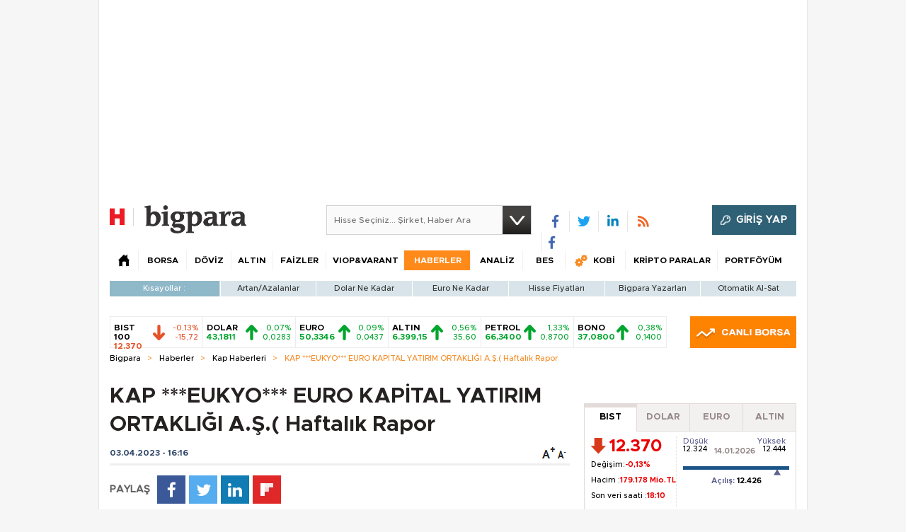

--- FILE ---
content_type: text/html; charset=utf-8
request_url: https://bigpara.hurriyet.com.tr/haberler/kap-haberleri/eukyo-euro-kapital-yatirim-ortakligi-as-haftalik-rapor_ID2804559/
body_size: 40691
content:
<!DOCTYPE html>
<html xmlns="http://www.w3.org/1999/xhtml" xml:lang="tr" lang="tr">
<head>
    <!--[if lt IE 7 ]>
            <html class="ie ie6" lang="tr">
        <![endif]-->
    <!--[if IE 7 ]>
            <html class="ie ie7" lang="tr">
        <![endif]-->
    <!--[if IE 8 ]>
            <html class="ie ie8" lang="tr">
        <![endif]-->
    <!--[if IE 9 ]>
            <html class="ie ie9" lang="tr">
        <![endif]-->
    <!--[if gt IE 9]>
            <html lang="tr">
        <![endif]-->
    <title>KAP ***EUKYO*** EURO KAPİTAL YATIRIM ORTAKLIĞI A.Ş.( Haftalık Rapor</title>
    <meta name="description" content="KAP ***EUKYO*** EURO KAPİTAL YATIRIM ORTAKLIĞI A.Ş.( Haftalık Rapor : " />
    <meta name="keywords" content="kap ***eukyo*** euro kapİtal yatirim ortakliği a.ş.( haftalık rapor , kap ***eukyo*** euro kapİtal yatirim ortakliği a.ş.( haftalık rapor  haberi, kap haberleri, en güncel kap haberleri" />
    <link rel="shortcut icon" href="/Assets/images/favicon.ico" />
    <meta name="viewport" content="width=device-width, initial-scale=1.0, maximum-scale=1.0">
    <meta http-equiv="content-type" content="text/html;charset=utf-8" />
    <meta name="yandex-verification" content="499cac26bbe80840" />
    <link rel="apple-touch-icon" sizes="120x120" href="/apple-touch-icon.png">
    <link rel="apple-touch-icon" sizes="57x57" href="/apple-touch-icon-57x57.png">
    <link rel="apple-touch-icon" sizes="76x76" href="/apple-touch-icon-76x76.png">
    <link rel="apple-touch-icon" sizes="114x114" href="/apple-touch-icon-114x114.png">
    <link rel="apple-touch-icon" sizes="120x120" href="/apple-touch-icon-120x120.png">
    <link rel="apple-touch-icon" sizes="144x144" href="/apple-touch-icon-144x144.png">
    <link rel="apple-touch-icon" sizes="152x152" href="/apple-touch-icon-152x152.png">
    <link rel="apple-touch-icon" sizes="176x176" href="/apple-touch-icon-176x176-precomposed.png">
    <link rel="apple-touch-icon" sizes="180x180" href="/apple-touch-icon-180x180-precomposed.png">

    
    <link rel="preload" as="script" href="https://securepubads.g.doubleclick.net/tag/js/gpt.js">
    <link rel="preload" as="script" href="https://ad.medyanetads.com/adservice/adservicev2.js">
    <link rel="preconnect" href="https://securepubads.g.doubleclick.net">
    <link rel="preconnect" href="https://tpc.googlesyndication.com">
    <link rel="dns-prefetch" href="https://tpc.googlesyndication.com">
    <link rel="dns-prefetch" href="https://pro.ip-api.com/">
    <link rel="dns-prefetch" href="https://ad.medyanetads.com/">
    <link rel="dns-prefetch" href="https://cdn.medyanetads.com/">




    <meta name="author" content="bigpara@hurriyet.com.tr" />
    <meta property="fb:admins" content="721475647" />
    <meta property="fb:app_id" content="340344152813169" />
    <meta property="og:title" content="KAP ***EUKYO*** EURO KAPİTAL YATIRIM ORTAKLIĞI A.Ş.( Haftalık Rapor | Bigpara" />
    <meta property="og:url" content="https://bigpara.hurriyet.com.tr/haberler/kap-haberleri/eukyo-euro-kapital-yatirim-ortakligi-as-haftalik-rapor_ID2804559/" />
    <meta property="og:type" content="article" />
    <meta property="og:site_name" content="bigpara.hurriyet.com.tr" />
    

    




<link href="/Assets/styles/css-core.css?v=60324" rel="stylesheet" type="text/css" />
<link href="/Assets/styles/font-awesome.css?v=60324" rel="stylesheet" type="text/css" />
<link href="/Assets/styles/kredi.css?v=60324" rel="stylesheet" type="text/css" />
<script type="text/javascript" src="/Assets/scripts/lazyload.min.js?v=60324"></script>
<script type="text/javascript" src="/Assets/scripts/js-corefx.js?v=60324"></script>


<script src="https://hurpass.com/static/v4/all.js?vazure-60324" id="sso_script" type="text/javascript"></script>
<script type="text/javascript">
    function sso_log(item) {
    }

    /* */
    if (!String.prototype.format) {
        String.prototype.format = function () {
            var args = arguments;
            return this.replace(/{(\d+)}/g, function (match, number) {
                return typeof args[number] != 'undefined'
                        ? args[number]
                        : match
                ;
            });
        };
    }
    function getQueryStringByName(name) {
        var match = RegExp('[?&]' + name + '=([^&]*)').exec(window.location.search);
        try {
            return match && decodeURIComponent(match[1].replace(/\+/g, ' '));
        } catch (e) {

        }
        return match && match[1].replace(/\+/g, ' ');
    }

    if (!window.location.origin) {
        window.location.origin = window.location.protocol + "//" + window.location.hostname + (window.location.port ? ':' + window.location.port : '');
    }

    SSO.appkey = "584e85ebad2cdc406f16aeb01481541099471";
    SSO.secret = "584e85ebad2cdc406f16aeb11481541099471";
    SSO.domain = "bigpara.hurriyet.com.tr";
    //SSO.domain = "bigpara.hurriyet.com.tr";
    SSO.login_element = "sso-login-item-ha";
    SSO.register_element = "sso-register-item-ha";
    SSO.logout_element = "sso-logout-item-ha";
    SSO.callback_url = location.origin + '/Account/AutoLogin?returnUrl=';

    var returnUrl = null;
    var queryReturnUrl = getQueryStringByName('returnUrl');
    if (queryReturnUrl !== null) {
        returnUrl = queryReturnUrl;
    }
    if (returnUrl && returnUrl.indexOf('http') == 0) {
        SSO.callback_url += encodeURIComponent(returnUrl);
    } else {
        SSO.callback_url += encodeURIComponent(window.location.href);
    }
    SSO.user_page = window.location.href;

    SSO.init();

</script>

<script type="text/javascript" src="https://hurpass.com/static/v3/all_seg.js?vazure-60324"></script>



<script type="text/javascript">

    $(function () {

        var $forgeryId = window.forgeryId = $("#forgeryToken").val();
        $.ajaxSetup({
            headers: {
                'VerificationToken': $forgeryId
            }
        });

    });

</script>

    



    <script type="text / javascript">window._ttf = window._ttf || [];_ttf.push({pid          : 21679,lang        : "tr",slot        : '[itemprop="articleBody"] > p',format      : "inread",mobile      : false,components  : { skip: {delay : 0}},mutable     : true,css         : "margin: 0px 0px 10px; "});(function (d) {var js, s = d.getElementsByTagName('script')[0];js = d.createElement('script');js.async = true;js.src = '//cdn.teads.tv/media/format.js';s.parentNode.insertBefore(js, s);})(window.document);</script>
<meta name="medyanet:keywords" content="haberler,piyasa,ekonomi,teknoloji" />
<link rel='alternate' media='only screen and (max-width: 640px)' href='https://mbigpara.hurriyet.com.tr/haberler/eukyo-euro-kapital-yatirim-ortakligi-as-haftalik-rapor/2804559/' />
<meta name="news_keywords" content="Kap Haberleri, finans, ekonomi" />
<meta name="twitter:card" content="summary_large_image" />
<meta name="twitter:site" content="@bigparahurriyetcomtr" />
<meta name="twitter:title" content="KAP ***EUKYO*** EURO KAPİTAL YATIRIM ORTAKLIĞI A.Ş.( Haftalık Rapor " />
<meta property="article:id" content="2804559" />
<meta name="twitter:url" content="https://bigpara.hurriyet.com.tr/haberler/0/kap-eukyo-euro-kapital-yatirim-ortakligi-as-haftalik-rapor_ID2804559/" />
<meta name="twitter:description" content="" />
<meta name="twitter:image:src" content="https://image.hurimg.com/" />
<meta property="og:image" content="https://image.hurimg.com/" />
<meta property="og:description" content="KAP ***EUKYO*** EURO KAPİTAL YATIRIM ORTAKLIĞI A.Ş.( Haftalık Rapor :" />


    
    

<link rel="canonical" href="https://bigpara.hurriyet.com.tr/haberler/kap-haberleri/eukyo-euro-kapital-yatirim-ortakligi-as-haftalik-rapor_ID2804559/" />





    

    


    

<script async id="adservice_gpt_script" src="https://securepubads.g.doubleclick.net/tag/js/gpt.js"></script>
<script async id="adservice_script" src="https://ad.medyanetads.com/adservice/adservicev2.js"></script>
<script async src="https://btloader.com/tag?o=5633512275181568&upapi=true"></script>
<script>
    var adUnitGroups = {};
    function getAdUnitGroup(adUnitDivId) {
        if (adUnitDivId === null || adUnitDivId === undefined || adUnitDivId === '') { return ''; }
        var adUnitType = adUnitDivId.split('/').slice(-1)[0];
        var slotName = adUnitType.split('-')[0];
        var infiniteLevel = parseInt(adUnitType.split('-')[1] || 1000);
        var adUnitGroup = '';
        if ((infiniteLevel / 1000) < 1) { infiniteLevel *= 1000; }
        var adUnitPrefixMapping =
        {
            "feed": [
                "body_300x250", "body_300x250_1","body_300x250_1a", "body_300x250_2", "body_300x250_3", "body_300x250_4", "body_300x250_5",
                "body_728x90_1", "body_728x90_2", "body_728x90_3", "body_728x90_4", "body_728x90_5", "body_728x90_6", "body_728x90_7",
                "feed1_300x250", "feed2_300x250", "feed3_300x250", "feed4_300x250", "feed5_300x250",
                "haberici_300x250", "haberici_300x250_1", "haberici_300x250_2", "haberici_300x250_3", "haberici_300x250_4", "haberici_300x250_5", 
                "300x250", "300x250_2", "300x250_3", "300x250_4",
                "header_940x60",
                "advertorial_fluid_300x250_1", "feed_1", "feed_2", "feed_3", "feed_4", "feed_5",
            ],
            "sidebar": [
                "sidebar_300x250_1", "sidebar_300x250_2", "sidebar_300x250_3", "sidebar_300x250_4", "sidebar_300x250_5", "sidebar_300x250_6", "sidebar_300x250_7","countdown_sidebar_300x250_1"
            ],
            "header": [
                "header_728x90_masthead", "header_728x90", "320x50"
            ],
            "footer": ["footer_728x90"],
            "skyscraper_left": ["sol_120x600", "pageskin_sol_120x600"],
            "skyscraper_right": ["sag_120x600", "pageskin_sag_120x600"],
            "interstitial": ["interstitial_oop"],
            "scroll": ["scroll_ad"]
        };
        var adUnitGroupPrefix = Object.keys(adUnitPrefixMapping)
            .filter(key => adUnitPrefixMapping[key].indexOf(slotName) > -1)[0] || '';
        if (adUnitGroupPrefix !== '') {
            var key = `${adUnitGroupPrefix}_${infiniteLevel}`;
            var value = Object.keys(adUnitGroups).indexOf(key) > -1
                ? parseInt(adUnitGroups[key]) + 1
                : infiniteLevel;
            adUnitGroup = value === 1000 ? adUnitGroupPrefix : `${adUnitGroupPrefix}_${value}`;
            adUnitGroups[key] = value;
        }
        return adUnitGroup;
    }
    function removeBlankAttributes(obj) {
        if (obj === null || obj === undefined || obj === '') { return {}; }
        for (var propName in obj) {
            if (obj[propName] === null || obj[propName] === undefined || obj[propName] === '') {
                delete obj[propName];
            }
        }
        return obj
    }
</script>
<script>
    var adservice = adservice || {
        targetings: [],
        adUnits: [],
        oopAdUnits: [],
        interactiveAdUnits: [],
        noLazyAdUnits: [],
        modules: ['prebid', 'pg', 'interstitial', 'scroll', 'cmp', 'amazon', 'geoedge'],
        prebidSettings: {
            bidders: 'https://ad.medyanetads.com/adservice/prebid/bigpara_hurriyet_com_tr.json'
        },
        pgSettings: {
            bpId: 'hurriyet'
        },
        cmpSettings: {
            domainId: '5ba8d853-cae6-4972-b167-b14832ad2075'
        },
        geoedgeSettings: {
            key: 'b2b13563-7a78-4ea8-9a9b-60b40239168e'
        }
    };

    adservice.targetings.push(
        { "hurriyet_kategori": "hr_bigpara_haberler_kap-haberleri_eukyo-euro-kapital-yatirim-ortakligi-as-haftalik-rapor_ID2804559" },
        { "keywords": "pagetype_other" },
        { "catlist": "c1_bigpara,c2_haberler,c3_kap-haberleri,c4_eukyo-euro-kapital-yatirim-ortakligi-as-haftalik-rapor_ID2804559" },
        { "contentid": "1" },
        { "hr_contentid": "2804559" }
    );
</script>





        <script>
            adservice.oopAdUnits.push({
                path: '/9927946,22420977938/hurriyet/bigpara/oop_2',
                divId: '/9927946,22420977938/hurriyet/bigpara/oop_2',
            });
            adservice.oopAdUnits.push({
                path: '/9927946,22420977938/hurriyet/bigpara/oop_3',
                divId: '/9927946,22420977938/hurriyet/bigpara/oop_3',
            });
            adservice.oopAdUnits.push({
                path: '/9927946,22420977938/hurriyet/bigpara/oop_4',
                divId: '/9927946,22420977938/hurriyet/bigpara/oop_4',
            });
            adservice.oopAdUnits.push({
                path: '/9927946,22420977938/hurriyet/bigpara/oop_5',
                divId: '/9927946,22420977938/hurriyet/bigpara/oop_5',
            });
            adservice.interactiveAdUnits.push(removeBlankAttributes({
                path: '/9927946,22420977938/hurriyet/bigpara/interstitial_oop',
                size: JSON.parse('[[800, 600], [5, 5], ["fluid"]]'),
                divId: '/9927946,22420977938/hurriyet/bigpara/interstitial_oop',
                adGroup: getAdUnitGroup('/9927946,22420977938/hurriyet/bigpara/interstitial_oop'),
                sizeMappings: JSON.parse('[[[860, 680], [[800, 600],[5, 5]]],[[0, 0], [5, 5]]]'),
                type: 'interstitial'
            }));
            adservice.interactiveAdUnits.push(removeBlankAttributes({
                path: '/9927946,22420977938/hurriyet/bigpara/scroll_ad',
                size: JSON.parse('[[300, 250], [5, 5]]'),
                divId: '/9927946,22420977938/hurriyet/bigpara/scroll_ad',
                adGroup: getAdUnitGroup('/9927946,22420977938/hurriyet/bigpara/scroll_ad'),
                type: 'scroll'
            }));
        </script>

    <script>
        var sitePath = window.location.href;
        var sitePath2 = sitePath.split('/');
        let sizeSizeBase = "[[300, 250], [300, 600]]";
        let sizeMappingBase = "[[[1200, 100], [[300, 250], [300, 600]]],[[992, 100], [[300, 250], [300, 600]]],[[768, 100], [[300, 250],[300, 600]]], [[0, 0], []]]";

        adservice.noLazyAdUnits.push(removeBlankAttributes({
            path: '/9927946,22420977938/hurriyet/bigpara/header_728x90',
            size: JSON.parse('[[728, 90], [940, 90], [940, 250], [970, 90], [970, 250]]'),
            divId: '/9927946,22420977938/hurriyet/bigpara/header_728x90',
            adGroup: getAdUnitGroup('/9927946,22420977938/hurriyet/bigpara/header_728x90'),
            sizeMappings: JSON.parse('[[[1200, 100], [[728, 90], [940, 90], [940, 250], [970, 90], [970, 250]]],[[992, 100], [[728, 90], [940, 90], [940, 250]]],[[768, 100], [[728, 90]]], [[0, 0], []]]')
        }));
        adservice.adUnits.push(removeBlankAttributes({
            path: '/9927946,22420977938/hurriyet/bigpara/pageskin_sol_120x600',
            size: JSON.parse('[[160, 600], [120, 600], [300, 600]]'),
            divId: '/9927946,22420977938/hurriyet/bigpara/pageskin_sol_120x600',
            adGroup: getAdUnitGroup('/9927946,22420977938/hurriyet/bigpara/pageskin_sol_120x600'),
            sizeMappings: JSON.parse('[[[1770, 100], [[160, 600], [120, 600], [300, 600]]],[[1610, 100], [[160, 600], [120, 600]]],[[1340, 100], [[160, 600], [120, 600]]], [[1260, 100], [[120, 600]]],[[0, 0], []]]')
        }));
        adservice.adUnits.push(removeBlankAttributes({
            path: '/9927946,22420977938/hurriyet/bigpara/pageskin_sag_120x600',
            size: JSON.parse('[[160, 600], [120, 600], [300, 600]]'),
            divId: '/9927946,22420977938/hurriyet/bigpara/pageskin_sag_120x600',
            adGroup: getAdUnitGroup('/9927946,22420977938/hurriyet/bigpara/pageskin_sag_120x600'),
            sizeMappings: JSON.parse('[[[1770, 100], [[160, 600], [120, 600], [300, 600]]],[[1610, 100], [[160, 600], [120, 600]]],[[1340, 100], [[160, 600], [120, 600]]], [[1260, 100], [[120, 600]]],[[0, 0], []]]')
        }));
        adservice.adUnits.push(removeBlankAttributes({
            path: '/9927946,22420977938/hurriyet/bigpara/countdown_sidebar_300x250_1',
            size: JSON.parse('[[300, 250]]'),
            divId: '/9927946,22420977938/hurriyet/bigpara/countdown_sidebar_300x250_1',
            adGroup: getAdUnitGroup('/9927946,22420977938/hurriyet/bigpara/countdown_sidebar_300x250_1'),
            sizeMappings: JSON.parse('[[[1200, 100], [[300, 250]]],[[992, 100], [[300, 250]]],[[768, 100], [[300, 250]]], [[0, 0], []]]')
        }));

        if (!(sitePath.indexOf("viop-varant") > 0 && sitePath2.length < 6)) {
            let sizeSize = (sitePath2.length <= 4) ? "[[300, 250]]" : sizeSizeBase;
            let sizeMapping = (sitePath2.length <= 4) ? "[[[1200, 100], [[300, 250]]],[[992, 100], [[300, 250]]],[[768, 100], [[300, 250]]], [[0, 0], []]]" : sizeMappingBase;

            adservice.adUnits.push(removeBlankAttributes({
                path: '/9927946,22420977938/hurriyet/bigpara/sidebar_300x250_1',
                size: JSON.parse(sizeSize),
                divId: '/9927946,22420977938/hurriyet/bigpara/sidebar_300x250_1',
                adGroup: getAdUnitGroup('/9927946,22420977938/hurriyet/bigpara/sidebar_300x250_1'),
                sizeMappings: JSON.parse(sizeMapping)
            }));
            adservice.adUnits.push(removeBlankAttributes({
                path: '/9927946,22420977938/hurriyet/bigpara/sidebar_300x250_2',
                size: JSON.parse(sizeSize),
                divId: '/9927946,22420977938/hurriyet/bigpara/sidebar_300x250_2',
                adGroup: getAdUnitGroup('/9927946,22420977938/hurriyet/bigpara/sidebar_300x250_2'),
                sizeMappings: JSON.parse(sizeMapping)
            }));
            adservice.adUnits.push(removeBlankAttributes({
                path: '/9927946,22420977938/hurriyet/bigpara/sidebar_300x250_3',
                size: JSON.parse(sizeSize),
                divId: '/9927946,22420977938/hurriyet/bigpara/sidebar_300x250_3',
                adGroup: getAdUnitGroup('/9927946,22420977938/hurriyet/bigpara/sidebar_300x250_3'),
                sizeMappings: JSON.parse(sizeMapping)
            }));
        }
    </script>




    <script>
        adservice.adUnits.push(removeBlankAttributes({
            path: '/9927946,22420977938/hurriyet/bigpara/adnative_650x250',
            size: JSON.parse('[650, 250]'),
            divId: '/9927946,22420977938/hurriyet/bigpara/adnative_650x250',
            adGroup: getAdUnitGroup('/9927946,22420977938/hurriyet/bigpara/adnative_650x250'), 
            sizeMappings: JSON.parse('[[[1200, 100], [[650, 250]]],[[992, 100], [[650, 250]]],[[768, 100], [[650, 250]]], [[0, 0], []]]')
        }));

    </script>

    <script>
        adservice.adUnits.push(removeBlankAttributes({
            path: '/9927946,22420977938/hurriyet/bigpara/footer_728x90',
            size: JSON.parse('[[728, 90], [940, 90], [940, 250], [970, 90], [970, 250]]'),
            divId: '/9927946,22420977938/hurriyet/bigpara/footer_728x90',
            adGroup: getAdUnitGroup('/9927946,22420977938/hurriyet/bigpara/footer_728x90'),
            sizeMappings: JSON.parse('[[[1200, 100], [[728, 90], [940, 90], [940, 250], [970, 90], [970, 250]]],[[992, 100], [[728, 90], [940, 90], [940, 250]]],[[768, 100], [[728, 90]]], [[0, 0], []]]')
        }));
    </script>
    <script async src="https://fundingchoicesmessages.google.com/i/pub-4133813641255581?ers=1" nonce="Th-l0UXWx8gz20dhH5ugUg"></script>
    <script nonce="Th-l0UXWx8gz20dhH5ugUg">(function () { function signalGooglefcPresent() { if (!window.frames['googlefcPresent']) { if (document.body) { const iframe = document.createElement('iframe'); iframe.style = 'width: 0; height: 0; border: none; z-index: -1000; left: -1000px; top: -1000px;'; iframe.style.display = 'none'; iframe.name = 'googlefcPresent'; document.body.appendChild(iframe); } else { setTimeout(signalGooglefcPresent, 0); } } } signalGooglefcPresent(); })();</script>

    





<!-- Google Tag Manager -->
<script>
(function(w,d,s,l,i){w[l]=w[l]||[];w[l].push({'gtm.start':
new Date().getTime(),event:'gtm.js'});var f=d.getElementsByTagName(s)[0],
j=d.createElement(s),dl=l!='dataLayer'?'&l='+l:'';j.defer=true;j.src=
'https://www.googletagmanager.com/gtm.js?id='+i+dl;f.parentNode.insertBefore(j,f);
})(window,document,'script','dataLayer','GTM-NVDWP6');</script>
<!-- End Google Tag Manager -->

    

<script>window.bdmpData = window.bdmpData || []; function bdmp() { bdmpData.push(arguments); } bdmp("initAt", new Date()); bdmp("projectId", "bl1767ftdlk224");</script>
<script async src="https://b-cdn.do.brainsland.com/banalytics.js?projectId=bl1767ftdlk224"></script>


    <script type='text/javascript'> dataLayer.unshift({'hcat1' : 'bigpara', 'hsubdom' : 'bigpara', 'hcat2' : 'haberler', 'hcat3' : 'kap-haberleri', 'hcat4' : '', 'hcat5' : '', 'hcat6' : '', 'HfromURL' : '', 'PageReferrer' : '', 'hcookieid' : '', 'hcreateddate' : '20230403','hcreatedtime' : '16: 16: 13', 'hauthor' : '', 'hfoto' : '0', 'hfotocount' : '0', 'hfototext' : '', 'hmember' : '0', 'hlogin' : '0', 'Hhurid' : '', 'hpagetype' : 'detail', 'hpublishdate' : '','hpublishtime' : '', 'hnewsid' : '2804559', 'htitle' : 'kap-eukyo-euro-kapital-yatirim-ortakligi-as(-haftalik-rapor', 'htag' : '', 'hvideo' : '', 'hvideocount' : '', 'newsType' : 'haber'}); </script>

    <script type="text/javascript">
        var taboolaContainer = $("#taboola-below-article-thumbnails-bigpara");
        if (taboolaContainer) {
            window._taboola = window._taboola || [];
            _taboola.push({ article: 'auto' });
            ! function (e, f, u, i) {
                if (!document.getElementById(i)) {
                    e.async = 1; e.src = u; e.id = i;
                    f.parentNode.insertBefore(e, f);
                }
            }(
                document.createElement('script'),
                document.getElementsByTagName('script')[0], '//cdn.taboola.com/libtrc/demiroren-hurriyet/loader.js', 'tb_loader_script');
            if (window.performance && typeof window.performance.mark == 'function') {
                window.performance.mark('tbl_ic');
            }
        }
    </script>

    <script type="text/javascript" src="https://assets.emarsys.net/web-emarsys-sdk/3.1.0/web-emarsys-sdk.js" async></script>
    <script type="text/javascript">
        var WebEmarsysSdk = WebEmarsysSdk || [];
        WebEmarsysSdk.push(['init', {
            applicationCode: 'EMSE4-44C69',
            safariWebsitePushID: 'https://bigpara.hurriyet.com.tr/',
            defaultNotificationTitle: 'Bigpara',
            defaultNotificationIcon: 'https://bigpara.hurriyet.com.tr/Assets/images/bigpara-logo-1703.png',
            autoSubscribe: false,
            serviceWorker: {
                url: 'service-worker.js',
                applicationServerPublicKey: 'BJIuk7APEW2dmymQ1yEDxQwTwdusqqDAyuGMjOLyE_6H7ZaipyFGejKdvPjTbX_JENM5eH_GRf5TzIYPnvzK7pc'
            }
        }])
    </script>

    <script>

        function generalSubscribe() {
            return WebEmarsysSdk.subscribe()
        }

        document.addEventListener('scroll', function (e) {
            generalSubscribe();
        });

        document.addEventListener('click', function (e) {
            generalSubscribe();
        });

    </script>


    

</head>
<body>
        <section class="adv adv-desktop adserviceOop">
            <div class="medyanet">
                <div id="/9927946,22420977938/hurriyet/bigpara/oop_2" class="adRenderer dfp adserviceOop" data-platform="desktop" data-ad-height="1" data-ad-width="1"></div>
            </div>
        </section>
        <section class="adv adv-desktop adserviceOop">
            <div class="medyanet">
                <div id="/9927946,22420977938/hurriyet/bigpara/oop_3" class="adRenderer dfp adserviceOop" data-platform="desktop" data-ad-height="1" data-ad-width="1"></div>
            </div>
        </section>
        <section class="adv adv-desktop adserviceOop">
            <div class="medyanet">
                <div id="/9927946,22420977938/hurriyet/bigpara/oop_4" class="adRenderer dfp adserviceOop" data-platform="desktop" data-ad-height="1" data-ad-width="1"></div>
            </div>
        </section>
        <section class="adv adv-desktop adserviceOop">
            <div class="medyanet">
                <div id="/9927946,22420977938/hurriyet/bigpara/oop_5" class="adRenderer dfp adserviceOop" data-platform="desktop" data-ad-height="1" data-ad-width="1"></div>
            </div>
        </section>
        <section class="adv adv-desktop">
            <div class="medyanet">
                <div class="interstitial-wrapper">
                    <div id="/9927946,22420977938/hurriyet/bigpara/interstitial_oop" class="adRenderer dfp" data-platform="desktop"></div>
                </div>
            </div>
        </section>
        <section class="adv adv-desktop">
            <div class="medyanet">
                <div id="/9927946,22420977938/hurriyet/bigpara/scroll_ad" class="adRenderer dfp" data-platform="desktop"></div>
            </div>
        </section>

    <div id="Medyanet_Site_Background"></div>
    <!-- Google Tag Manager (noscript) -->
    <noscript>
        <iframe src="https://www.googletagmanager.com/ns.html?id=GTM-NVDWP6"
                height="0" width="0" style="display:none;visibility:hidden"></iframe>
    </noscript>
    <!-- End Google Tag Manager (noscript) -->

    <div id="Medyanet_Gravity_Spacer"></div>

    <div id="bPWhite">
        <!--HomePage Pageskin Center-->
        <section class="adv adv-desktop">
            <div class="medyanet-header">
                <div class="advMasthead">
                    <div id='/9927946,22420977938/hurriyet/bigpara/header_728x90' class="adRenderer dfp" data-platform="desktop"></div>
                </div>
            </div>
        </section>
        <!--HomePage Pageskin Center-->
        <!--HomePage Pageskin-->
        <div class="pageskinContent">
            <div class="pageskinContainer">
                <div class="pageskin ps-left" id="Medyanet_Ad_Models_Pageskin_BannerLeft">
                    <section class="adv adv-desktop">
                        <div class="medyanet-pageskin-left">
                            <div id="/9927946,22420977938/hurriyet/bigpara/pageskin_sol_120x600" class="adRenderer dfp" data-platform="desktop"></div>
                        </div>
                    </section>


                </div>
                <div class="pageskin ps-right" id="Medyanet_Ad_Models_Pageskin_BannerRight">
                    <section class="adv adv-desktop">
                        <div class="medyanet-pageskin-right">
                            <div id="/9927946,22420977938/hurriyet/bigpara/pageskin_sag_120x600" class="adRenderer dfp" data-platform="desktop"></div>
                        </div>
                    </section>
                </div>
            </div>
        </div>
        <!--HomePage Pageskin End-->

        


<div id="headLoad">
    <div class="advHeader">
    </div>
    <div id="header">
        <header class="h16-main-header">
            <div class="logoArea">
                <div class="logo-box">
                    <a href="https://www.hurriyet.com.tr" target="_blank" class="logo-h">
                        <img src="/Assets/images/hurriyet-logo-1703.png" width="34" alt="hurriyet.com.tr" height="40" />
                    </a>
                    <a href="/" class="logo-b">
                        <img src="/Assets/images/bigpara-logo-1703.png" width="144" alt="bigpara.hurriyet.com.tr" height="40" />
                    </a>
                </div>

                <div class="search">
                    <input type="text" id="bigaraHeader" placeholder="Hisse Seçiniz... Şirket, Haber Ara" />
                    <a href="#" class="s searchBtn Header"></a>
                </div>
                <div class="headSocial">
                    <ul class="socialIcons">
                        <li class="fb"><a href="https://redirect.hurriyet.com.tr/default.aspx?url=facebook.com/bigpara?fref=ts" target="_blank" title="" rel="nofollow">&nbsp;</a></li>
                        <li class="tw"><a href="https://redirect.hurriyet.com.tr/default.aspx?url=twitter.com/bigparacom" target="_blank" title="" rel="nofollow">&nbsp;</a></li>
                        <li class="in"><a href="https://redirect.hurriyet.com.tr/default.aspx?url=linkedin.com/company/bigpara?trk=tyah&trkInfo=idx:2-1-2,tarId:1422544667004,tas:bigpara" target="_blank" title="" rel="nofollow">&nbsp;</a></li>
                        <li class="rss"><a href="https://bigpara.hurriyet.com.tr/rss/" target="_blank" title="">&nbsp;</a></li>
                        <li class="nsocial"><a href="https://sosyal.teknofest.app/&#64;hurriyet" target="_blank" title="NSosyal">&nbsp;</a></li>
                    </ul>
                </div>

                <div class="header-hurrpass-login"></div>

            </div>
            <div class="navMenu">
                <ul class="menu">
                    <li class="home" data-name="anasayfa"><span class="h2"><a href="/" ><span class="s">&nbsp;</span></a></span><li class="itemBorsa hoverable" data-name="borsa"><span class="h2"><a href="/borsa/canli-borsa/" title="Borsa" >BORSA</a></span><div class="hoverItemWide"><ul class="hoverMenu">
<li class=""><span class="h3"><a href="/borsa/canli-borsa/" title="Canlı Borsa" >Canlı Borsa</a></span></li><li class=""><span class="h3"><a href="/borsa/gunun-ozeti/" title="Günün Özeti" >Günün Özeti</a></span></li><li class=""><span class="h3"><a href="/borsa/sektor-raporlari/" title="Raporlar" >Raporlar</a></span></li><li class=""><span class="h3"><a href="/borsa/endeksler/" title="Endeksler" >Endeksler</a></span></li><li class=""><span class="h3"><a href="/borsa/hisselerim-detay/" title="Hisselerim" >Hisselerim</a></span></li><li class=""><span class="h3"><a href="/borsa/hisse-fiyatlari/" title="Hisse Fiyatları" >Hisse Fiyatları</a></span></li><li class=""><span class="h3"><a href="/borsa/hisse-senetleri/" title="Hisse Senetleri" >Hisse Senetleri</a></span></li><li class=""><span class="h3"><a href="/fonlar/" title="Fonlar" >Fonlar</a></span></li><li class=""><span class="h3"><a href="/borsa/gecmis-kapanislar/" title="Geçmiş Kapanışlar" >Geçmiş Kapanışlar</a></span></li><li class=""><span class="h3"><a href="/borsa/en-cok-tiklanan-hisseler/" title="En Çok Tıklanan Hisseler" >En Çok Tıklanan Hisseler</a></span></li><li class=""><span class="h3"><a href="/borsa/en-cok-artanlar/" title="En Çok Artan/Azalanlar" >En Çok Artan/Azalanlar</a></span></li><li class=""><span class="h3"><a href="/borsa/yatirim-araclarinin-getirileri/" title="Yatırım Araçlarının Getirileri" >Yatırım Araçlarının Getirileri</a></span></li><li class=""><span class="h3"><a href="/borsa/dunya-borsa-endeksleri/" title="Dünya Borsaları" >Dünya Borsaları</a></span></li></ul></div>
<li class="itemDoviz hoverable" data-name="doviz"><span class="h2"><a href="/doviz/" title="Döviz" >DÖVİZ</a></span><div class="hoverItemWide"><ul class="hoverMenu">
<li class=""><span class="h3"><a href="/doviz/" title="Döviz Kuru" >Döviz Kuru</a></span></li><li class=""><span class="h3"><a href="/doviz/dolar/" title="Dolar" >Dolar</a></span></li><li class=""><span class="h3"><a href="/borsa/dunya-borsa-endeks-detay-bilgileri/DXY/" title="Dolar Endeksi" >Dolar Endeksi</a></span></li><li class=""><span class="h3"><a href="/doviz/euro/" title="Euro" >Euro</a></span></li><li class=""><span class="h3"><a href="/doviz/sterlin/" title="İngiliz Sterlini" >İngiliz Sterlini</a></span></li><li class=""><span class="h3"><a href="/doviz/kanada-dolari/" title="Kanada Doları" >Kanada Doları</a></span></li><li class=""><span class="h3"><a href="/doviz/avustralya-dolari/" title="Avustralya Doları" >Avustralya Doları</a></span></li><li class=""><span class="h3"><a href="/doviz/frank/" title="İsviçre Frangı" >İsviçre Frangı</a></span></li><li class=""><span class="h3"><a href="/doviz/isvec-kronu/" title="İsveç Kronu" >İsveç Kronu</a></span></li><li class=""><span class="h3"><a href="/doviz/norvec-kronu/" title="Norveç Kronu" >Norveç Kronu</a></span></li><li class=""><span class="h3"><a href="/doviz/danimarka-kronu/" title="Danimarka Kronu" >Danimarka Kronu</a></span></li><li class=""><span class="h3"><a href="/doviz/yen/" title="Japon Yeni" >Japon Yeni</a></span></li><li class=""><span class="h3"><a href="/doviz/riyal/" title="Suudi Arabistan Riyali" >Suudi Arabistan Riyali</a></span></li><li class=""><span class="h3"><a href="/doviz/pariteler/" title="Pariteler" >Pariteler</a></span></li><li class=""><span class="h3"><a href="/doviz/merkez-bankasi-doviz-kurlari/" title="Merkez Bankası Verileri" >Merkez Bankası Verileri</a></span></li><li class=""><span class="h3"><a href="/doviz/ruble/" title="Ruble" >Ruble</a></span></li></ul></div>
<li class="itemAltin hoverable" data-name="altin"><span class="h2"><a href="/altin/" title="Altın Fiyatları" >ALTIN</a></span><div class="hoverItemWide"><ul class="hoverMenu">
<li class=""><span class="h3"><a href="/altin/" title="Altın Fiyatları" >Altın Fiyatları</a></span></li><li class=""><span class="h3"><a href="/altin/ceyrek-altin-fiyati/" title="Çeyrek Altın" >Çeyrek Altın</a></span></li><li class=""><span class="h3"><a href="/altin/yarim-altin-fiyati/" title="Yarım Altın" >Yarım Altın</a></span></li><li class=""><span class="h3"><a href="/altin/cumhuriyet-altini-fiyati/" title="Cumhuriyet Altını" >Cumhuriyet Altını</a></span></li><li class=""><span class="h3"><a href="/altin/22-ayar-bilezik-fiyati/" title="22 Ayar Bilezik" >22 Ayar Bilezik</a></span></li><li class=""><span class="h3"><a href="/altin/gram-altin-fiyati/" title="Gram Altın" >Gram Altın</a></span></li><li class=""><span class="h3"><a href="/altin/altin-ons-fiyati/" title="Altın (ONS)" >Altın (ONS)</a></span></li><li class=""><span class="h3"><a href="/altin/altin-kg-dolar-fiyati/" title="Altın ($/kg)" >Altın ($/kg)</a></span></li><li class=""><span class="h3"><a href="/altin/altin-euro-kg-fiyati/" title="Altın (Euro/kg)" >Altın (Euro/kg)</a></span></li></ul>
</div>
<li class="itemFaiz hoverable" data-name="faiz"><span class="h2"><a href="/faiz/" title="Faizler" >FAİZLER</a></span><div class="hoverItemWide"><ul class="hoverMenu">
<li class=""><span class="h3"><a href="/faiz/haber/" title="Faiz Haberleri" >Faiz Haberleri</a></span></li><li class=""><span class="h3"><a href="/faiz/tahvil-bono-repo-ozet-verileri/" title="Tahvil Bono Repo" >Tahvil Bono Repo</a></span></li><li class=""><span class="h3"><a href="/faiz/banka-subeleri/" title="Banka Şubeleri" >Banka Şubeleri</a></span></li><li class=""><span class="h3"><a href="/mevduat/" title="Mevduat Faiz Getirileri" >Mevduat Faiz Getirileri</a></span></li></ul></div>
<li class="itemViop hoverable" data-name="viop-varant" onmouseenter="isVarantImpression(1);" onmouseleave="isVarantImpression(0);"><span class="h2"><a href="https://bigpara.hurriyet.com.tr/viop-varant/" title="Viop&Varant" >VIOP&VARANT</a></span><div class="hoverItemWide"><ul class="hoverMenu">
<li class=""><span class="h3"><a href="https://bigpara.hurriyet.com.tr/viop-varant/" title="Varant Fiyatları" rel="nofollow"><img src="https://i.bigpara.com/Assets/images/isvarant-logo.png" alt="İş Varant"></a></span></li><li class=""><span class="h3"><a href="/varant/haber/" title="Varant Haberleri" >Varant/VIOP Videolari</a></span></li><li class=""><span class="h3"><a href="/viop-varant/canli-varant-verileri/" title="Canlı Varant Verileri" >Canlı Varant Verileri</a></span></li><li class=""><span class="h3"><a href="/viop-varant/viop-verileri" title="VIOP Verileri" ><img src="https://i.bigpara.com/Assets/images/isyatirim_viop_logo.png" alt="Is Yatirim Viop"></a></span></li></ul></div>
<li class="itemHaber hoverable" data-name="haber"><span class="h2"><a href="/haberler/" title="Haberler" >HABERLER</a></span><div class="hoverItemWide"><ul class="hoverMenu">
<li class=""><span class="h3"><a href="/borsa/haber/" title="Borsa Haberleri" >Borsa Haberleri</a></span></li><li class=""><span class="h3"><a href="/doviz/haber/" title="Döviz Haberleri" >Döviz Haberleri</a></span></li><li class=""><span class="h3"><a href="/altin/haber/" title="Altın Haberleri" >Altın Haberleri</a></span></li><li class=""><span class="h3"><a href="/haberler/ekonomi-haberleri/" title="Ekonomi Haberleri" >Ekonomi Haberleri</a></span></li><li class=""><span class="h3"><a href="/haberler/piyasa-haberleri/" title="Piyasa Haberleri" >Piyasa Haberleri</a></span></li><li class=""><span class="h3"><a href="/haberler/politika-haberleri/" title="Politika Haberleri" >Politika Haberleri</a></span></li><li class=""><span class="h3"><a href="/haberler/teknoloji-haberleri/" title="Teknoloji Haberleri" >Teknoloji Haberleri</a></span></li><li class=""><span class="h3"><a href="/kobi/sirket-haberleri/" title="KOBİ Haberleri" >KOBİ Haberleri</a></span></li><li class=""><span class="h3"><a href="/haberler/kap-haberleri/" title="KAP Haberleri" >KAP Haberleri</a></span></li><li class=""><span class="h3"><a href="/haberler/emtia-haberleri/" title="Emtia Haberleri" >Emtia Haberleri</a></span></li></ul>
<ul class="hoverMenu">
<li class=""><span class="h3"><a href="/yatirim-sozlugu/" title="Yatırım Sözlüğü" target="_blank">Yatırım Sözlüğü</a></span></li><li class=""><span class="h3"><a href="/haberler/hisse-yorumlari" title="Hisse Yorumları" >Hisse Yorumları</a></span></li><li class=""><span class="h3"><a href="/haberler/haber-yorumlari" title="Haber Yorumları" >Haber Yorumları</a></span></li><li class=""><span class="h3"><a href="/haberler/" title="Haber Gündem" >Haber Gündem</a></span></li><li class=""><span class="h3"><a href="/haberler/en-cok-okunan/" title="En Çok Okunanlar" >En Çok Okunanlar</a></span></li><li class=""><span class="h3"><a href="/haberler/araci-kurum-gorusleri/" title="Aracı Kurum Görüşleri" >Aracı Kurum Görüşleri</a></span></li><li class=""><span class="h3"><a href="/haberler/enflasyon-verileri/" title="Enflasyon Verileri" >Enflasyon Verileri</a></span></li><li class=""><span class="h3"><a href="/haberler/gunluk-piyasa-takvimi/" title="Piyasa Takvimi" >Piyasa Takvimi</a></span></li><li class=""><span class="h3"><a href="/video/" title="Videolar" >Videolar</a></span></li><li class=""><span class="h3"><a href="/bigpara-yazarlari/" title="Bigpara Uzmanları" >Bigpara Yazarları</a></span></li></ul>
</div>
<li class="itemAnaliz hoverable" data-name="analiz"><span class="h2"><a href="/analiz/" title="Analiz" >ANALİZ</a></span><div class="hoverItemWide"><ul class="hoverMenu">
<li class=" cap" ><span class="h3">Araştırma Analizi</span></li><li class=""><span class="h3"><a href="/analiz/otomatik-al-sat/" title="Otomatik Al-Sat" >Otomatik Al-Sat</a></span></li><li class=""><span class="h3"><a href="/analiz/agirlikli-ortalamasi-artanlar/" title="Ağırlıklı Ortalama Analizi" >Ağırlıklı Ortalama Analizi</a></span></li><li class=""><span class="h3"><a href="/analiz/dip-zirve-analizi/" title="Dip Zirve Analizleri" >Dip Zirve Analizleri</a></span></li><li class=""><span class="h3"><a href="/analiz/islem-hacmi-analizleri/" title="İşlem Hacmi Analizleri" >İşlem Hacmi Analizleri</a></span></li><li class=""><span class="h3"><a href="/analiz/sektor-takip/" title="Sektör Takip" >Sektör Takip</a></span></li><li class=""><span class="h3"><a href="/analiz/performans-analizi/" title="Performans Analizi" >Performans Analizi</a></span></li><li class=""><span class="h3"><a href="/analiz/yatirim-simulatoru/" title="Yatırım Simulatörü" >Yatırım Simulatörü</a></span></li><li class=""><span class="h3"><a href="/analiz/seans-raporu/" title="Seans Raporu" >Seans Raporu</a></span></li></ul>
<ul class="hoverMenu">
<li class=" cap" ><span class="h3">Teknik Analiz</span></li><li class=""><span class="h3"><a href="/analiz/otomatik-teknik-yorumlar/" title="Otomatik Teknik Yorumlar" >Otomatik Teknik Yorumlar</a></span></li><li class=""><span class="h3"><a href="/analiz/teknik-grafik/hisse/" title="Teknik Grafik" >Teknik Grafik</a></span></li><li class=""><span class="h3"><a href="/analiz/teknik-sinyal-listesi/" title="Teknik Sinyal Listesi" >Teknik Sinyal Listesi</a></span></li><li class=""><span class="h3"><a href="/analiz/teknik-analiz/" title="Teknik Analiz Modülü" >Teknik Analiz Modülü</a></span></li><li class=""><span class="h3"><a href="/analiz/artan-azalan-endeksi/" title="Artan Azalan Endeksi" >Artan Azalan Endeksi</a></span></li></ul>
<ul class="hoverMenu">
<li class=" cap" ><span class="h3">Temel Analiz</span></li><li class=""><span class="h3"><a href="/analiz/mali-tablolar" title="Mali Tablolar" >Mali Tablolar</a></span></li><li class=""><span class="h3"><a href="/analiz/oran-analizleri/" title="Oran Analizleri" >Oran Analizleri</a></span></li><li class=""><span class="h3"><a href="/analiz/risk-getiri-tablosu/" title="Risk Getiri Tablosu" >Risk Getiri Tablosu</a></span></li><li class=""><span class="h3"><a href="/analiz/yatirim-ortakliklari/" title="Yatırım Ortaklıkları Analizi" >Yatırım Ortaklıkları Analizi</a></span></li></ul>
</div>
<li class="itemBes" data-name="bes"><span class="h2"><a href="/bes/" >BES</a></span><li class="itemKobi hoverable" data-name="kobi"><span class="h2"><a href="/kobi/" title="Kobi" ><span class="ico s">&nbsp;</span>KOBİ</a></span><div class="hoverItemWide"><ul class="hoverMenu">
<li class=""><span class="h3"><a href="/kobi/sirket-haberleri/" title="Şirket Haberleri" >Şirket Haberleri</a></span></li><li class=""><span class="h3"><a href="/kobi/bankacilik-haberleri/" title="Bankacılık Haberleri" >Bankacılık Haberleri</a></span></li><li class=""><span class="h3"><a href="/kobi/girisim-haberleri/" title="Girişim Haberleri" >Girişim Haberleri</a></span></li><li class=""><span class="h3"><a href="/kobi/tesvik-haberleri/" title="Teşvik Haberleri" >Teşvik Haberleri</a></span></li><li class=""><span class="h3"><a href="/kobi/sektor-haberleri/" title="Sektör Haberleri" >Sektör Haberleri</a></span></li><li class=""><span class="h3"><a href="/kobi/dunya-emtia-borsalari/" title="Dünya Emtia Borsaları" >Dünya Emtia Borsaları</a></span></li></ul></div>
<li class="itemBitcoin hoverable" data-name="kripto-paralar"><span class="h2"><a href="/kripto-paralar/" title="Kripto Paralar" >KRİPTO PARALAR</a></span><div class="hoverItemWide"><ul class="hoverMenu">
<li class=""><span class="h3"><a href="/kripto/kripto-para-piyasasi/" title="Kripto Para Piyasaları" target=”_blank”>Kripto Para Piyasaları</a></span></li><li class=""><span class="h3"><a href="/kripto/bitcoin-fiyati/" title="Bitcoin Fiyatları" target="_blank">Bitcoin</a></span></li><li class=""><span class="h3"><a href="/kripto/ethereum-fiyati/" title="Ethereum Fiyatları" target="_blank">Ethereum</a></span></li><li class=""><span class="h3"><a href="/kripto/bitcoin-cash-fiyati/" title="Bitcoin Cash Fiyatları" target="_blank">Bitcoin Cash</a></span></li><li class=""><span class="h3"><a href="/kripto/stellar-fiyati/" title="Stellar Fiyatları" target="_blank">Stellar</a></span></li><li class=""><span class="h3"><a href="/kripto/litecoin-fiyati/" title="Litecoin Fiyatları" target="_blank">Litecoin</a></span></li><li class=""><span class="h3"><a href="/kripto/binance-coin-fiyati" title="Binance Coin Fiyatları" target="_blank">Binance Coin</a></span></li><li class=""><span class="h3"><a href="/kripto/tether-fiyati/" title="Tether Fiyatları" target="_blank">Tether</a></span></li><li class=""><span class="h3"><a href="/kripto/cardano-fiyati/" title="Cardano Fiyatları" target="_blank">Cardano</a></span></li><li class=""><span class="h3"><a href="/kripto/polkadot-fiyati/" title="Polkadot Fiyatları" target="_blank">Polkadot</a></span></li><li class=""><span class="h3"><a href="/kripto/uniswap-fiyati/" title="Uniswap Fiyatları" target="_blank">Uniswap</a></span></li><li class=""><span class="h3"><a href="/kripto/chainlink-fiyati/" title="ChainLink Fiyatları" target="_blank">ChainLink</a></span></li><li class=""><span class="h3"><a href="/kripto/wrapped-bitcoin-fiyati/" title="Wrapped Bitcoin Fiyatları" target="_blank">Wrapped Bitcoin</a></span></li><li class=""><span class="h3"><a href="/kripto/theta-token-fiyati/" title="Theta Token Fiyatları" target="_blank">Theta Token</a></span></li><li class=""><span class="h3"><a href="/kripto/ripple-fiyati/" title="Ripple Fiyatları" target="_blank">Ripple </a></span></li><li class=""><span class="h3"><a href="/kripto/dogecoin-fiyati/" title="Doge Coin Fiyatları" target="_blank">Dogecoin</a></span></li><li class=""><span class="h3"><a href="/haberler/bitcoin-haberleri/" title="Bitcoin Haberleri" >Bitcoin Haberleri</a></span></li></ul></div>
<li class="itemPortfoy last-child"><span class="h2"><a href="/portfoy/portfoyum/" title="Portföyüm" >PORTFÖYÜM</a></span>
                </ul>

            </div>
            <div class="shortcuts">
                <div>Kısayollar :</div>
                <a class="sc1" href="/borsa/en-cok-artanlar/" title="Artan/Azalanlar">Artan/Azalanlar</a><a class="sc1" href="/doviz/dolar-ne-kadar/" title="Dolar Ne Kadar">Dolar Ne Kadar</a><a class="sc1" href="/doviz/euro-ne-kadar/" title="Euro Ne Kadar">Euro Ne Kadar</a><a class="sc2" href="/borsa/hisse-fiyatlari/" title="Hisse Fiyatları">Hisse Fiyatları</a><a class="sc2" href="/bigpara-yazarlari/" title="Bigpara Uzmanları">Bigpara Yazarları</a><a class="sc2" href="/analiz/otomatik-al-sat/" title="Otomatik Al-Sat">Otomatik Al-Sat</a>
            </div>
            <div class="longestAdv">
            </div>
            <div id="piyasaBandiHisseler"></div>
            

            
        </header>

    </div>
</div>
<script type="text/javascript">
    $(document).ready(function () {
        var href = window.location.pathname.split('/')[1];
        $('ul.menu > li').each(function () {
            if (href.indexOf($(this).data('name')) != -1) {
                $(this).addClass('active');
                return false;
            }
        });
    });



    window.onload = function (e) {
        if ($('#Medyanet_Gravity_Spacer_Container').length > 0 && $("#Medyanet_Gravity_Spacer_Container").html() != undefined) {
            $("#fixedBtnBar").fadeOut();
            $("#_hj-f5b2a1eb-9b07_feedback_minimized").fadeOut();
            $('.FixedLineBottom').fadeOut();
        }

        $("#Medyanet_Gravity_CloseButtonImage").click(function () {
            $("#fixedBtnBar").fadeIn();
            $("#_hj-f5b2a1eb-9b07_feedback_minimized").fadeIn();
            $('.FixedLineBottom').fadeIn();

        });
    }
</script>
        



<div id="content">
    <div class="wideContent clearfix">



<ul class="breadcrumbs">
                <li class="item">
                    <a href='https://bigpara.hurriyet.com.tr/'<span class="noLastBc">Bigpara</span></a>
                </li>
                <li class="item">
                    <a href="https://bigpara.hurriyet.com.tr/haberler/"><span class="noLastBc">Haberler</span></a>
                </li>
                <li class="item">
                    <a href="https://bigpara.hurriyet.com.tr/haberler/kap-haberleri/"><span class="noLastBc">Kap Haberleri</span></a>
                </li>
                <li class="item non-url">
                        <span>KAP ***EUKYO*** EURO KAPİTAL YATIRIM ORTAKLIĞI A.Ş.( Haftalık Rapor</span>
                </li>

    <script type="application/ld+json">
    {"@context":"https://schema.org","@type":"BreadcrumbList","itemListElement":[{"@type":"ListItem","position":1,"name":"Bigpara","item":"https://bigpara.hurriyet.com.tr/"},{"@type":"ListItem","position":2,"name":"Haberler","item":"https://bigpara.hurriyet.com.tr/haberler/"},{"@type":"ListItem","position":3,"name":"Kap Haberleri","item":"https://bigpara.hurriyet.com.tr/haberler/kap-haberleri/"},{"@type":"ListItem","position":4,"name":"KAP ***EUKYO*** EURO KAPİTAL YATIRIM ORTAKLIĞI A.Ş.( Haftalık Rapor","item":"https://bigpara.hurriyet.com.tr/haberler/kap-haberleri/eukyo-euro-kapital-yatirim-ortakligi-as-haftalik-rapor_ID2804559/"}]}
    </script>



</ul>



    </div>
    <div class="contentLeft">
        







<input type="hidden" id="IsAdvertorialNews" value="0" />

<script type="text/javascript">
    try {
        dataLayer.push({ "hurbrand": "" });
    } catch (i) { }

</script>

    <script type="text/javascript">

        $(document).ready(function () {
            var formData = {}; //Array

            $.ajax({
                url: BASE_API_URL + '/v1/haber/habercount/2804559',
                type: "POST",
                data: formData,
                success: function (data, textStatus, jqXHR) {

                },
                error: function (jqXHR, textStatus, errorThrown) {

                }
            });
        });

    </script>




<h1 class="news-detail-title selectionShareable pageTitle">KAP ***EUKYO*** EURO KAPİTAL YATIRIM ORTAKLIĞI A.Ş.( Haftalık Rapor </h1>
<div class="dtSizeLine">
        <span class="dateTime">

            03.04.2023 - 16:16 
        </span>
    <div class="fontSize">
        <a href="javascript:resizeFont(1);" class="up" id="newsContentUp" title="Karakter boyutunu büyüt"></a>
        <a href="javascript:resizeFont(-1);" class="down" id="newsContentDown" title="Karakter boyutunu küçült"></a>
        <script>
            function resizeFont(type) {
                if (!$.fontValues) {
                    $.fontNodes = {
                        title: $('.pageTitle'),
                        content: $('.newsDetail'),
                        subTitle: $('.newsDetail').find('strong,b')
                    };
                    $.fontNodes.title.data('fsize', $.fontNodes.title.css('font-size'));
                    $.fontNodes.content.data('fsize', $.fontNodes.content.css('font-size'));
                    $.fontNodes.subTitle.data('fsize', $.fontNodes.subTitle.css('font-size'));
                    $.fontValues = {
                        titleSize: parseInt($.fontNodes.title.data('fsize')),
                        contentSize: parseInt($.fontNodes.content.data('fsize')),
                        subTitleSize: parseInt($.fontNodes.content.data('fsize')),
                        level: 0
                    };
                }
                if (type == -1) {
                    if ($.fontValues.level >= -2) {
                        $.fontValues.titleSize *= 0.8;
                        $.fontValues.contentSize *= 0.8;
                        $.fontValues.subTitleSize *= 0.8;
                        $.fontValues.level--;
                    }
                } else if (type == 1) {
                    if ($.fontValues.level <= 2) {
                        $.fontValues.titleSize *= 1.2;
                        $.fontValues.contentSize *= 1.2;
                        $.fontValues.subTitleSize *= 1.2;
                        $.fontValues.level++;
                    }
                }
                $.fontNodes.title.attr('style', 'font-size:' + $.fontValues.titleSize + 'px !important;');
                $.fontNodes.content.attr('style', 'font-size:' + $.fontValues.contentSize + 'px !important;');
                $.fontNodes.subTitle.attr('style', 'font-size:' + $.fontValues.subTitleSize + 'px !important;');
            }

        </script>
    </div>
</div>
<div class="newSocialBar mBot20">
    

<span class="share-title">PAYLAŞ</span>
<ul class="share-list"> 
    <li class="item fb">
        <a class="link" href="#" target="_blank" onclick="RecordSocialEvent('facebook', 'send', window.location.href, ''); window.open(this.href, '', 'menubar=no,toolbar=no,resizable=no,scrollbars=no,height=400,width=600'); return false;">
            <i class="fa fa-facebook"></i>
        </a>
    </li>

    <li class="item tw">
        <a class="link" href="#" target="_blank" onclick="RecordSocialEvent('twitter', 'send', window.location.href, '');" title="">
            <i class="fa fa-twitter"></i>
        </a>
    </li>

    <li class="item in">
        <a class="link" href="#" target="_blank" onclick="RecordSocialEvent('linkedin', 'send', window.location.href, ''); window.open(this.href, '', 'menubar=no,toolbar=no,resizable=no,scrollbars=no,height=400,width=600'); return false;">
            <i class="fa fa-linkedin"></i>
        </a>
    </li>

    <li class="item flipboard">
        <a data-flip-widget="flipit" href="https://flipboard.com"></a>
        <script src="https://cdn.flipboard.com/web/buttons/js/flbuttons.min.js" type="text/javascript" async defer></script> 
    </li>

    <li class="item nsocial">
        <a class="link"
           href="https://sosyal.teknofest.app/share?text=Hurriyet%0Ahttp%3a%2f%2fbigpara.hurriyet.com.tr%3a85%2fhaberler%2fkap-haberleri%2feukyo-euro-kapital-yatirim-ortakligi-as-haftalik-rapor_ID2804559%2f"
           target="_blank"
           title="Hurriyet ile paylaş"
           onclick="window.open(this.href, '', 'menubar=no,toolbar=no,resizable=no,scrollbars=no,height=400,width=626'); return false;">
           <i class="nsocial"></i>
        </a>
    </li>
</ul>

<ul class="share-counters" style="display:none">
    <li class="item text">
        <span class="countShare big" id="shareCount"></span>
        <span class="commentText">kez paylaşıldı</span>
    </li>
    <li class="item separator">&nbsp;</li>
    <li class="item text">
        <a href="#" class="commentCountLink">
            <span class="countComment big">0</span>
            <span class="commentText">yorum</span>
        </a>
    </li>
</ul>

</div>

<div class="news-detail-text newsDetail mBot20" id="newsTextID">
        <div class="news-image">
                <img src="https://i.bigpara.com/Assets/images/kaphaber-logo.jpg" alt="KAP ***EUKYO*** EURO KAPİTAL YATIRIM ORTAKLIĞI A.Ş.( Haftalık Rapor" class="newsImg" width="650" height="365" />
            <meta itemprop="height" content="365" />
            <meta itemprop="width" content="650" />
        </div>
    <div class="tag-content">

 <br>***EUKYO*** EURO KAPİTAL YATIRIM ORTAKLIĞI A.Ş.( Haftalık Rapor ) <br> <br>İlgili Şirketler                                   [] <br>İlgili Fonlar                                      [] <br>İhraççı                                            Vade                                               ISIN Kodu                                          Nominal Faiz Oranı (%)                             Faiz Ödeme Sayısı                                  Nominal Değer (TL)                                 Birim Alış Fiyatı                                  Satın Alış Tarihi                                  İç İskonto Oranı (%)                               Borsa Sözleşme No                                  Repo Teminat Tutarı                                Günlük Birim Değer                                 Toplam Değer / Net Varlık Değeri                   Grup (%)                                           Toplam (%) <br> A. PAY <br>   TARIM, ORMAN VE BALIKCILIK <br>   MADENCİLİK <br>KOZAA                                              KOZA ANADOLU METAL MADENCİLİK İŞTEMELERİ A.Ş.                                                         TREKOZA00014                                                                                                                                             4.000                                              51,12                                                                                                                                                                                                                                                          36,64                                              146.560                                            1,49                                               0,31 <br>KOZAL                                              KOZAL ALTIN İŞLETMELERİ A.Ş.                                                                          TREKOAL00014                                                                                                                                             47.000                                             23,77                                                                                                                                                                                                                                                          21,6                                               1.015.200                                          10,35                                              2,12 <br>   İMALAT SANAYİİ <br>     Gıda, İçki ve Tütün Sektörü Payları <br>     Dokuma, Giyim Eşyası ve Deri <br>     Orman Ürünleri ve Mobilya <br>     Kağıt ve Kağıt Ürünleri, Basım ve Yayın <br>     Kimya, Petrol Kauçuk ve Plastik Ürünleri <br>TUPRS                                              TÜRKİYE PETROL RAFİNERİLERİ A.Ş.                                                                      TRATUPRS91E8                                                                                                                                             2.100                                              501,78                                                                                                                                                                                                                                                         530,1                                              1.113.210                                          11,35                                              2,33 <br>SASA                                               SASA POLYESTER SANAYİ A.Ş.                                                                            TRASASAW91E4                                                                                                                                             350                                                106,98                                                                                                                                                                                                                                                         100,4                                              35.140                                             0,36                                               0,07 <br>CLKHO                                              CLK HOLDİNG A.Ş.                                                                                      TREKRKM00014                                                                                                                                             10.000                                             1,44                                                                                                                                                                                                                                                           0,47                                               4.700                                              0,05                                               0,01 <br>PETKM                                              PETKİM PETROKİMYA HOLDİNG A.Ş.                                                                        TRAPETKM91E0                                                                                                                                             20.000                                             16,35                                                                                                                                                                                                                                                          13,86                                              277.200                                            2,83                                               0,58 <br>     Taş ve Toprağa Dayalı <br>     Metal Ana Sanayi <br>EREGL                                              EREĞLİ DEMİR ve ÇELİK FABRİKALARI T.A.Ş.                                                              TRAEREGL91G3                                                                                                                                             11.500                                             39,76                                                                                                                                                                                                                                                          35,4                                               407.100                                            4,15                                               0,85 <br>KRDMR                                              KARDEMİR KARABÜK DEMİR ÇELİK SAN. TİC. A.Ş.                                                           TRAKRDMR91G7                                                                                                                                             5.000                                              17,63                                                                                                                                                                                                                                                          18,98                                              94.900                                             0,97                                               0,2 <br>     Metal Eşya, Makina ve Gereç Yapım <br>FROTO                                              FORD OTOMOTİV SANAYİ A.Ş.                                                                             TRAOTOSN91H6                                                                                                                                             800                                                483,99                                                                                                                                                                                                                                                         584,9                                              467.920                                            4,77                                               0,98 <br>     Diğer İmalat Sanayii <br>   ELEKTRİK GAZ VE SU <br>ODAS                                               ODAŞ ELEKTRİK ÜRETİM SANAYİ TİCARET A.Ş.                                                              TREODAS00014                                                                                                                                             45.000                                             11,53                                                                                                                                                                                                                                                          6,14                                               276.300                                            2,82                                               0,58 <br>   İNŞAAT VE BAYINDIRLIK <br>   TOPTAN VE PERAKENDE TİCARET, OTEL VE LOKANTALAR <br>     Toptan Ticaret <br>     Perakende Ticaret <br>MGROS                                              MİGROS TİCARET A.Ş.                                                                                   TREMGTI00012                                                                                                                                             1.500                                              131,33                                                                                                                                                                                                                                                         167,5                                              251.250                                            2,56                                               0,53 <br>     Lokanta ve Oteller <br>   ULAŞTIRMA, HABERLEŞME VE DEPOLAMA <br>     Ulaştırma <br>THYAO                                              TÜRK HAVA YOLLARI A.O.                                                                                TRATHYAO91M5                                                                                                                                             9.000                                              134,7                                                                                                                                                                                                                                                          118,5                                              1.066.500                                          10,87                                              2,23 <br>     Haberleşme <br>TCELL                                              TURKCELL İLETİŞİM HİZMETLERİ A.Ş.                                                                     TRATCELL91M1                                                                                                                                             8.000                                              36,93                                                                                                                                                                                                                                                          31,98                                              255.840                                            2,61                                               0,54 <br>TTKOM                                              TÜRK TELEKOMÜNİKASYON A.Ş.                                                                            TRETTLK00013                                                                                                                                             14.000                                             21,3                                                                                                                                                                                                                                                           16,65                                              233.100                                            2,38                                               0,49 <br>     Depolama <br>   MALİ KURULUŞLAR <br>     Bankalar ve Özel Finans Kurumları <br>YKBNK                                              YAPI VE KREDİ BANKASI A.Ş.                                                                            TRAYKBNK91N6                                                                                                                                             55.000                                             9,73                                                                                                                                                                                                                                                           9,57                                               526.350                                            5,37                                               1,1 <br>GARAN                                              TÜRKİYE GARANTİ BANKASI A.Ş.                                                                          TRAGARAN91N1                                                                                                                                             20.000                                             24,16                                                                                                                                                                                                                                                          27,86                                              557.200                                            5,68                                               1,17 <br>HALKB                                              TÜRKİYE HALK BANKASI A.Ş.                                                                             TRETHAL00019                                                                                                                                             5.000                                              13,88                                                                                                                                                                                                                                                          11,05                                              55.250                                             0,56                                               0,13 <br>ISCTR                                              TÜRKİYE İŞ BANKASI A.Ş.                                                                               TRAISCTR91N2                                                                                                                                             15.000                                             9,96                                                                                                                                                                                                                                                           12,97                                              194.550                                            1,98                                               0,41 <br>AKBNK                                              AKBANK T.A.Ş.                                                                                         TRAAKBNK91N6                                                                                                                                             23.000                                             18,1                                                                                                                                                                                                                                                           16,94                                              389.620                                            3,97                                               0,82 <br>VAKBN                                              TÜRKİYE VAKIFLAR BANKASI T.A.O                                                                        TREVKFB00019                                                                                                                                             40.000                                             12                                                                                                                                                                                                                                                             8,95                                               358.000                                            3,65                                               0,75 <br>     Sigorta Şirketleri <br>     Finansal Kiralama ve Faktoring Şirketleri <br>     Holdingler ve Yatırım Şirketleri <br>SISE                                               TÜRKİYE ŞİŞE ve CAM SANAYİ FABRİKALARI A.Ş.                                                           TRASISEW91Q3                                                                                                                                             16.000                                             40,6                                                                                                                                                                                                                                                           42,32                                              677.120                                            6,9                                                1,42 <br>SAHOL                                              HACI ÖMER SABANCI HOLDİNG A.Ş.                                                                        TRASAHOL91Q5                                                                                                                                             16.000                                             40,6                                                                                                                                                                                                                                                           39,56                                              632.960                                            6,45                                               1,32 <br>KCHOL                                              KOÇ HOLDİNG A.Ş.                                                                                      TRAKCHOL91Q8                                                                                                                                             8.000                                              72,63                                                                                                                                                                                                                                                          76,5                                               612.000                                            6,24                                               1,28 <br>HİTİT                                              HİTİT HOLDİNG A.Ş.                                                                                    TREHTIT00015                                                                                                                                             10.000                                             2,45                                                                                                                                                                                                                                                           3,04                                               30.400                                             0,31                                               0,06 <br>     Diğer Mali Kuruluşlar <br>     Aracı Kurumlar <br>     Gayrimenkul Yatırım Ortaklıkları <br>     Menkul Kıymet Yatırım Ortaklığı <br>   EĞİTİM, SAĞLIK, SPOR VE DİĞER SOSYAL HİZMETLER <br>     Eğitim Hizmetleri <br>     Sağlık Hizmetleri <br>     Spor <br>     Eğlence <br>   Diğer <br>   TEKNOLOJİ <br>     Bilişim <br>     Savunma <br>ASELS                                              ASELSAN ELEKTRONİK SAN. VE TİC. A.Ş.                                                                  TRAASELS91H2                                                                                                                                             2.500                                              54,48                                                                                                                                                                                                                                                          51,95                                              129.875                                            1,32                                               0,27 <br>     Diğer <br>   KİRALAMA VE İŞ FAALİYETLERİ <br>   MESLEKİ, BİLİMSEL VE TEKNİK FAALİYETLER <br>   İDARİ VE DESTEK HİZMET FAALİYETLERİ <br>   GAYRİMENKUL FAALİYETLERİ <br>   FON <br>   DİĞER <br>   GRUP TOPLAMI <br>-                                                                                                                                                                                                                                                                                                                 388.750                                                                                                                                                                                                                                                                                                                                                              9.808.245                                          100                                                20,53 <br> B. BORÇLANMA ARAÇLARI <br>   B.1. ÖZEL SEKTÖRBORÇLANMA ARAÇLARI <br>     Tahvil <br>     Finansman Bonosu <br>TRFAKYM62315                                       AK YATIRIM MENKUL DEĞERLER A.Ş.                    09/06/2023                                         TRFAKYM62315                                       11,0343                                            1                                                  1.000.000                                          1                                                  12/12/2022                                         23,7918                                                                                                                                                  1,07                                               1.067.683,39                                       4,84                                               2,23 <br>TRFAYGZ62315                                       AYGAZ A.Ş.                                         02/06/2023                                         TRFAYGZ62315                                       12,23                                              1                                                  800.000                                            1                                                  09/12/2022                                         27,2076                                                                                                                                                  1,08                                               863.017,76                                         3,91                                               1,81 <br>TRFDNZY52316                                       DENİZ YATIRIM MENKULKIYMETLER A,Ş.                 24/05/2023                                         TRFDNZY52316                                       21,5                                                                                                  1.000.000                                          0,95                                               15/02/2023                                         23,25                                                                                                                                                    0,97                                               971.214,01                                         4,4                                                2,03 <br>TRFERGL42313                                       EREĞLİ DEMİR VE ÇELİK FABRİKALARI T.A.Ş.           07/04/2023                                         TRFERGL42313                                       25                                                                                                    500.000                                            0,89                                               12/10/2022                                         25,8007                                                                                                                                                  1                                                  498.744,53                                         2,26                                               1,04 <br>TRFFIBA62311                                       FİBA BANKASI A.Ş                                   07/06/2023                                         TRFFIBA62311                                       22,5                                                                                                  2.000.000                                          0,95                                               09/03/2023                                         24,04                                                                                                                                                    0,96                                               1.924.712,57                                       8,72                                               4,03 <br>TRFHALK52321                                       HALK YATIRIM MENKUL DEĞERLER A.Ş.                  25/05/2023                                         TRFHALK52321                                       22                                                                                                    1.500.000                                          0,95                                               02/03/2023                                         23,94                                                                                                                                                    0,97                                               1.454.832,02                                       6,59                                               3,04 <br>TRFOYMD72310                                       OYAK YATIRIM MENKUL DEĞERLER A.Ş.                  07/07/2023                                         TRFOYMD72310                                       22,5                                                                                                  1.000.000                                          0,93                                               03/03/2023                                         24,19                                                                                                                                                    0,94                                               945.164,72                                         4,28                                               1,98 <br>TRFPHCM82313                                       PHİLLİPCAPİTAL MENKUL DEĞERLER A.Ş.                25/08/2023                                         TRFPHCM82313                                       31,8                                                                                                  1.000.000                                          0,87                                               08/03/2023                                         34,52                                                                                                                                                    0,89                                               889.594,01                                         4,03                                               1,86 <br>TRFPHCM52316                                       PHİLLİPCAPİTAL MENKUL DEĞERLER A.Ş.                10/05/2023                                         TRFPHCM52316                                       27                                                                                                    500.000                                            0,95                                               23/02/2023                                         30,04                                                                                                                                                    0,97                                               486.861,54                                         2,21                                               1,02 <br>TRFSKFK42320                                       ŞEKER FİNANSAL KİRALAMA A.Ş.                       12/04/2023                                         TRFSKFK42320                                       23,5                                                                                                  2.000.000                                          0,95                                               27/01/2023                                         25,82                                                                                                                                                    0,99                                               1.988.704,87                                       9,01                                               4,16 <br>TRFSKMD62311                                       ŞEKER YATIRIM MENKUL DEĞERLEME A.Ş.                07/06/2023                                         TRFSKMD62311                                       23,5                                                                                                  2.000.000                                          0,95                                               10/03/2023                                         25,68                                                                                                                                                    0,96                                               1.920.239,21                                       8,7                                                4,02 <br>TRFTHAL62321                                       HALK YATIRIM MENKUL DEĞERLER A.Ş.                  02/06/2023                                         TRFTHAL62321                                       21,75                                                                                                 2.000.000                                          0,95                                               03/03/2023                                         23,59                                                                                                                                                    0,97                                               1.931.558,61                                       8,75                                               4,04 <br>TRFTHAL72312                                       HALK YATIRIM MENKUL DEĞERLER A.Ş.                  07/07/2023                                         TRFTHAL72312                                       22                                                                                                    1.500.000                                          0,94                                               31/03/2023                                         23,83                                                                                                                                                    0,94                                               1.418.835,28                                       6,43                                               2,97 <br>TRFVEST52312                                       VESTEL ELEKTRONİK SANAYİ VE TİCARET A.Ş.           25/05/2023                                         TRFVEST52312                                       13,5864                                            1                                                  1.500.000                                          1                                                  02/12/2022                                         30,6346                                                                                                                                                  1,09                                               1.640.148,88                                       7,43                                               3,43 <br>TRFYKBK62341                                       YAPI VE KREDİ BANKASI A.Ş.                         16/06/2023                                         TRFYKBK62341                                       21,75                                                                                                 1.000.000                                          0,94                                               06/03/2023                                         23,51                                                                                                                                                    0,96                                               958.094,24                                         5,13                                               2,07 <br>TRFYKBK362317                                      YAPI VE KREDİ BANKASI A.Ş.                         01/06/2023                                         TRFYKBK362317                                      21,75                                                                                                 1.000.000                                          0,93                                               20/01/2023                                         23,32                                                                                                                                                    0,97                                               965.959,02                                         4,38                                               2,02 <br>TRFYKBK72316                                       YAPI VE KREDİ BANKASI A.Ş.                         07/07/2023                                         TRFYKBK72316                                       21,75                                                                                                 1.000.000                                          0,93                                               10/03/2023                                         23,39                                                                                                                                                    0,95                                               946.772,56                                         4,29                                               1,98 <br>TRFYKYM62315                                       YAPI KREDİ MENKUL DEĞERLER A.Ş.                    45.084                                             TRFYKYM62315                                       22                                                                                                    1.250.000                                          0,94                                               44.986                                             23,89                                                                                                                                                    0,96                                               1.203.203,52                                       5,45                                               2,52 <br>     ARA GRUP TOPLAMI <br>-                                                                                                                                                                                                                                                                                                                 22.550.000                                                                                                                                                                                                                                                                                                                                                           22.075.340,74                                      100                                                46,2 <br>   B.2. KAMU SEKTÖRÜ BORÇLANMA ARAÇLARI <br>     Devlet Tahvili <br>     Hazine Bonosu <br>     ARA GRUP TOPLAMI <br>   GRUP TOPLAMI <br>   C. KİRA SERTİFİKALARI <br>     GRUP TOPLAMI <br>   Ç. TÜREV ARAÇLAR <br>     GRUP TOPLAMI <br>   D. YABANCI SERMAYE PİYASASI ARAÇLARI <br>     GRUP TOPLAMI <br>   E. ALTIN VE DİĞER KIYMETLİ MADENLER <br>     GRUP TOPLAMI <br>   F. VARANTLAR <br>     GRUP TOPLAMI <br>   Ç. DİĞER VARLIKLAR (+) <br>HİSSE REPO                                                                                            03/04/2023                                         ISCTR.E                                            29                                                                                                    3.007.150,68                                       13,21                                              31/03/2023                                         33,5966                                                                                               227.101                                            13,24                                              3.007.150,68                                       18,92                                              6,29 <br>HİSSE REPO                                                                                            03/04/2023                                         KONTR.E                                            29                                                                                                    1.002.383,56                                       144,38                                             31/03/2023                                         33,5966                                                                                               6.926                                              144,73                                             1.002.383,56                                       6,31                                               2,1 <br>VDM                                                OYMD                                               12/04/2023                                         TRPTMKV42338                                       23                                                                                                    1.000.000                                          0,95                                               12/01/2023                                         25,07                                                                                                                                                    0,99                                               994.498,79                                         6,26                                               2,08 <br>SUKUK                                              HLGYO                                              31/05/2023                                         TRDHVKA52366                                       5,3                                                                                                   1.500.000                                          1                                                  01/03/2023                                         23,01                                                                                                                                                    1,02                                               1.528.345,28                                       9,61                                               3,2 <br>SUKUK                                              EKGYO                                              16/06/2023                                         TRDHVKA62332                                       5,61                                                                                                  1.000.000                                          1                                                  17/03/2023                                         24,47                                                                                                                                                    1,01                                               1.010.246,26                                       6,36                                               2,11 <br>SUKUK                                              ZKBVK                                              07/07/2023                                         TRDZKVK72324                                       5,97                                                                                                  1.000.000                                          1                                                  30/03/2023                                         23,82                                                                                                                                                    1                                                  1.002.344,47                                       6,31                                               2,1 <br>BBP                                                                                                   03/04/2023                                         BBP                                                20,05                                                                                                 3.217.293,2                                        3,21                                               31/03/2023                                         22,18                                                                                                                                                    3.217,29                                           3.217.293,2                                        20,24                                              6,73 <br>MEVDUAT                                            FİNANSBANKASI                                      17/04/2023                                         VADELİ TL                                          26                                                                                                    1.050.484,59                                       1.024.931,51                                       13/03/2023                                         29,28                                                                                                                                                    1.040.187,79                                       1.040.187,79                                       6,54                                               2,18 <br>MEVDUAT                                            TÜRKİYE GARANTİ BANKASI A.Ş.                       26/04/2023                                         VADELİ TL                                          28                                                                                                    1.058.689,24                                       1.025.643,84                                       15/03/2023                                         31,73                                                                                                                                                    1.040.463,22                                       1.040.463,22                                       6,55                                               2,18 <br>MEVDUAT                                            FİBABANKASI                                        25/04/2023                                         VADELİ TL                                          27                                                                                                    1.057.509,05                                       1.025.643,84                                       14/03/2023                                         30,46                                                                                                                                                    1.040.696,19                                       1.040.696,19                                       6,55                                               2,18 <br>MEVDUAT                                            YAPI VE KREDİ BANKASI A.Ş.                         27/04/2023                                         VADELİ TL                                          28                                                                                                    1.031.452,05                                       1.000.000                                          17/03/2023                                         31,74                                                                                                                                                    1.012.923                                          1.012.923                                          6,37                                               2,12 <br>     GRUP TOPLAMI <br>-                                                                                                                                                                                                                                                                                                                 15.924.962,37                                                                                                                                                                                                                                                  234.027                                                                                               15.896.532,44                                      100                                                33,27 <br> ORTAKLIK PORTFÖY DEĞERİ <br>-                                                                                                                                                                                                                                                                                                                 38.863.712,37                                                                                                                                                                                                                                                  234.027                                                                                               47.780.118,18                                      100                                                100 <br> <br> <br>İlgili Şirketler                                   [] <br>İlgili Fonlar                                      [] <br>TUTARI (TL)                                        GRUP (%)                                           TOPLAM (%) <br> A. ORTAKLIK PORTFÖY DEĞERİ <br>47.780.118,16                                      % 0                                                % 101,07 <br> B. HAZIR DEĞERLER <br>13.754,23                                          % 0                                                % 0,03 <br>  a) Kasa <br>0                                                  % 0                                                % 0 <br>  b) Bankalar <br>13.754,23                                          % 100                                              % 0,03 <br>  c) Diğer Hazır Değerler <br>0                                                  % 0                                                % 0 <br> C. ALACAKLAR (+) <br>106.816,04                                         % 0                                                % 0,23 <br>  a) Takastan Alacaklar <br>0                                                  % 0                                                % 0 <br>  b) Diğer Alacaklar <br>106.816,04                                         % 100                                              % 0,23 <br> Ç. DİĞER VARLIKLAR (+) <br>147.840,67                                         % 0                                                % 0,31 <br> D. BORÇLAR (-) <br>-772.176,41                                        % 0                                                -% 1,63 <br>  a) Takasa Borçlar <br>0                                                  % 0                                                % 0 <br>  b) Yönetim Ücreti <br>-2.647,55                                          % 0,34                                             -% 0,01 <br>  c) Ödenecek Vergi <br>0                                                  % 0                                                % 0 <br>  ç) İhtiyatlar <br>0                                                  % 0                                                % 0 <br>  d) Krediler <br>0                                                  % 0                                                % 0 <br>  e) Diğer Borçlar <br>-769.528,86                                        % 99,66                                            -% 1,63 <br> NET VARLIK DEĞERİ <br>47.276.352,69                                      % 0                                                % 100 <br> Pay Sayısı <br>20.000.000                                         % 0                                                % 100 <br> Pay Başına Net Aktif Değer <br>2,36                                               % 0                                                % 0 <br> <br> <br>İlgili Şirketler                                   [] <br>İlgili Fonlar                                      [] <br>Türkçe <br>Haftalık Rapor <br> <br> Yapılan Açıklama Güncelleme mi? <br>Hayır (No) <br> Yapılan Açıklama Düzeltme mi? <br>Hayır (No) <br> Konuya İlişkin Daha Önce Yapılan Açıklamanın Tarihi <br>/ <br> Açıklama <br> <br>31.03.2023 Tarihli Kağıt Bazlı Haftalık Rapor <br> <br> <br> <br><a href="http://www.kap.org.tr/tr/Bildirim/1131152" target="_blank">http://www.kap.org.tr/tr/Bildirim/1131152</a> <br> <br> <br>BIST
        <br />

        <div class="newsTextLink">
            <section class="adv adv-desktop">
                <div class="medyanet">
                    <div id="/9927946,22420977938/hurriyet/bigpara/adnative_650x250" class="adRenderer dfp" data-platform="desktop"></div>
                </div>
            </section>
        </div>

    </div>
</div>

    <div class="haberAltiReklam">
        
    </div>

<div class="newSocialBar bottom mBot20">
    

<span class="share-title">PAYLAŞ</span>
<ul class="share-list"> 
    <li class="item fb">
        <a class="link" href="#" target="_blank" onclick="RecordSocialEvent('facebook', 'send', window.location.href, ''); window.open(this.href, '', 'menubar=no,toolbar=no,resizable=no,scrollbars=no,height=400,width=600'); return false;">
            <i class="fa fa-facebook"></i>
        </a>
    </li>

    <li class="item tw">
        <a class="link" href="#" target="_blank" onclick="RecordSocialEvent('twitter', 'send', window.location.href, '');" title="">
            <i class="fa fa-twitter"></i>
        </a>
    </li>

    <li class="item in">
        <a class="link" href="#" target="_blank" onclick="RecordSocialEvent('linkedin', 'send', window.location.href, ''); window.open(this.href, '', 'menubar=no,toolbar=no,resizable=no,scrollbars=no,height=400,width=600'); return false;">
            <i class="fa fa-linkedin"></i>
        </a>
    </li>

    <li class="item flipboard">
        <a data-flip-widget="flipit" href="https://flipboard.com"></a>
        <script src="https://cdn.flipboard.com/web/buttons/js/flbuttons.min.js" type="text/javascript" async defer></script> 
    </li>

    <li class="item nsocial">
        <a class="link"
           href="https://sosyal.teknofest.app/share?text=Hurriyet%0Ahttp%3a%2f%2fbigpara.hurriyet.com.tr%3a85%2fhaberler%2fkap-haberleri%2feukyo-euro-kapital-yatirim-ortakligi-as-haftalik-rapor_ID2804559%2f"
           target="_blank"
           title="Hurriyet ile paylaş"
           onclick="window.open(this.href, '', 'menubar=no,toolbar=no,resizable=no,scrollbars=no,height=400,width=626'); return false;">
           <i class="nsocial"></i>
        </a>
    </li>
</ul>

<ul class="share-counters" style="display:none">
    <li class="item text">
        <span class="countShare big" id="shareCount"></span>
        <span class="commentText">kez paylaşıldı</span>
    </li>
    <li class="item separator">&nbsp;</li>
    <li class="item text">
        <a href="#" class="commentCountLink">
            <span class="countComment big">0</span>
            <span class="commentText">yorum</span>
        </a>
    </li>
</ul>

</div>

<style>
    .tg-graph-chart {
        width: 300px;
        height: 220px;
        background: url(/assets/images/chart-loader.gif) center center no-repeat;
    }
</style>
<script src="/Assets/scripts/tag-resources.js?v=20260114_55"></script>
<script src="/Assets/scripts/plugins/fancybox/jquery.fancybox.pack.js?v=20260114_55"></script>
<link href="/Assets/scripts/plugins/fancybox/jquery.fancybox.css?v=20260114_55" rel="stylesheet" />
<script type="text/javascript">
    function _initNewsFilterEngine() {
        var $newsText = $('.tag-content'), content = $newsText.html(), filteredItemCount = 0;
        $.each(tags, function (key, value) {
            if (filteredItemCount == 3 && value.type != 'graph') {
                return;
            }
            var modifier = 'i';
            if (value.type == 'graph' || key == 'borsa') {
                modifier = '';
            }
            var rgxString = '(?:^|\\s)' + key + '(?:^|\\s)', rgx = new RegExp(rgxString, modifier);
            content = content.replace(rgx, function (word) {
                if (value.type == 'search') {
                    value.link = '/arama/?s=' + word + '/';
                }
                if (value.type != 'graph') {
                    filteredItemCount++;
                }

                if (value.type === 'graph') {
                    var yuzeyselDegisim = 0;
                    var upDown = "up";
                    var upDownFontAwesome = "up";
                    $.ajax({
                        type: "GET",
                        async: false,
                        url: BASE_API_URL + '/v1/borsa/hisseyuzeysel/' + word.trim(),
                        contentType: "application/json; charset=utf-8",
                        dataType: "json",
                        success: function (data) {
                            yuzeyselDegisim = data.data.hisseYuzeysel.yuzdedegisim;
                            upDown = yuzeyselDegisim > 0 ? "up" : "dw";
                            upDownFontAwesome = upDown === "up" ? "up" : "down";
                        },
                        error: function (err) {
                            console.log(err);
                        }
                    });
                    return ' <a href="' + value.link + '" data-id="' + value.id + '" target="_blank" class="stockInfoModal ' + upDown + ' tg-item tg-' + value.type + '"><span class="name">' + word.trim() + '</span><i class="fa fa-caret-' + upDownFontAwesome + '"></i> <span class="value st-per">' + yuzeyselDegisim.toFixed(2) + '%</span>' + '</a> ';
                } else {
                    if (word.trim().toLowerCase() == "forex") {
                        return ' ' + word.trim() + ' ';
                    }
                    else {
                        return ' <a href="' + value.link + '" data-id="' + value.id + '" target="_blank" class="tg-item tg-' + value.type + '">' + word.trim() + '</a> ';
                    }
                }
            });
        });

        $newsText.html(content);
        $('#newsTextID').on('blur', '.tg-graph', function (e) {
            e.preventDefault();
            $('.tg-graph-chart').closest('.ui-tooltip').remove();
        });
        $(document).tooltip({
            items: ".tg-graph",
            content: function () {
                var node = $(this);
                return _tagGraph(node);
            },
            show: null,
            close: function (event, ui) {
                ui.tooltip.remove();
            }
        });
        $newsText.find('.content-widget').each(function () {
            var $this = $(this), newsID = 0;
            if ($this.text().indexOf('ILISKILIHABER') != -1) {
                newsID = window.location.href.split("_ID")[1];
                newsID = newsID.replace('/', '');
                $this.addClass('relational-news');
            }
            $this.load('/Partial/GetContentInWidget', { parameter: $this.text(), parentNewsId: newsID }, function () {
                if ($this.hasClass('relational-news')) {
                    $this.css('display', 'inline-block');
                } else {
                    $this.css('display', 'block');
                }
            });
        });
    }


    var _tooltipChart = new _hcPublic();
    function _tagGraph(node) {
        var $class = 'tg-graph-chart', $elem = $('<div class="' + $class + '" id="' + $class + '" />');
        if (!node.data('result')) {
            _tooltipChart.getDataViaAjax({
                url: '/v1/chart/hisse/' + node.data('id') + '/1'
            }, function (data) {
                node.data('result', data);
                _initChartOptions(data);
                _tooltipChart.drawChart($('#' + $class));
            });
        } else {
            setTimeout(function () {
                _initChartOptions(node.data('result'));
                _tooltipChart.drawChart($('#' + $class));
            }, 10);
        }
        return $elem;
    }

    function _initChartOptions(data) {
        var closeData = [],
            dataLength = data.length;
        for (var i = 0; i < dataLength; i++) {
            closeData.push([
                _utcDateHelper(data[i].tarih), // TARIH
                data[i].kapanis // KAPANIS
            ]);
        }
        var lastItem = data[data.length - 1];
        var date = new Date(lastItem.tarih);
        _tooltipChart.hcOptions = {
            chart: {
                width: 300,
                height: 220
            },
            title: {
                text: '<b>Son Veri Zamanı : </b>' + date.getDate() + ' ' + _tooltipChart.calendar.months[date.getMonth()] + ' ' + _tooltipChart.calendar.days[date.getDay()] + '<br />      <b>Kapanış :</b> ' + lastItem.kapanis.toFixed(4) + (parseInt(lastItem.hacimtl) > 0 ? ('      <b>İşlem :</b>' + lastItem.hacimtl.toFixed(4)) : '') + '      <b>Yüksek :</b>' + lastItem.yuksek.toFixed(4) + '      <b> Düşük :</b>' + lastItem.dusuk.toFixed(4),
                style: {
                    margin: 0,
                    fontSize: '14px'
                }
            },
            yAxis: [{
                labels: {
                    align: 'right',
                    x: -3
                },
                title: {
                    text: 'Fiyat'
                },
                height: '100%',
                lineWidth: 0
            }],
            series: [
                {
                    type: 'line',
                    name: 'Fiyat',
                    data: closeData,
                    tooltip: { valueDecimals: 2 },
                    dataGrouping: {
                        enabled: false
                    }
                }
            ]
        };
    }

    $(document).ready(function () {

        $('.newsDetail').on('click', 'img', function () {
            if (!$(this).hasClass('newsImg') && !$(this).hasClass('bigpara-banner-img')) {
                $.fancybox.open({ href: $(this).attr('src') });
            }
        });

            
                _initNewsFilterEngine();
            

            var haberAltiReklamContent = $('.haberAltiReklam').html();
            $('.haberAltiReklam').remove();
            //$('.newsTextLink').html(haberAltiReklamContent);

        $("a#varant_link").click(function () {
            RecordTrackEvent('haber_ici', 'Click', 'is-varant');
        });
        $("a#gcm_link").click(function () {
            RecordTrackEvent('haber-ici', 'Click', 'gcm-link');
        });
    });

</script>





<div id="segmentifyRelatedNews">
    <div id="sgyTitle">Bu haberi okuyanlar bunları da okudu</div>
</div>

<div id="dfp_block">&nbsp;</div>

<div id="taboola-below-article-thumbnails-bigpara"></div>
<script type="text/javascript">
    window._taboola = window._taboola || [];
    _taboola.push({
        mode: 'thumbnails-i',
        container: 'taboola-below-article-thumbnails-bigpara',
        placement: 'below article thumbnails bigpara',
        target_type: 'mix'
    });
</script>






    <script type="application/ld+json">
    {
        "@context": "https://schema.org",
        "@type": "NewsArticle",
        "inLanguage": "tr-TR",
        "articleSection": "Kap Haberleri",
        "mainEntityOfPage": {"@type": "WebPage",    "@id": "https://bigpara.hurriyet.com.tr/haberler/kap-haberleri/eukyo-euro-kapital-yatirim-ortakligi-as-haftalik-rapor_ID2804559/"},
        "headline": "KAP ***EUKYO*** EURO KAPİTAL YATIRIM ORTAKLIĞI A.Ş.( Haftalık Rapor ",
        "alternativeHeadline": "",
        "keywords":"Kap Haberleri, finans, ekonomi",
        "articleBody": "***EUKYO*** EURO KAPİTAL YATIRIM ORTAKLIĞI A.Ş.( Haftalık Rapor )İlgili Şirketler []İlgili Fonlar []İhra&#231;&#231;ı Vade ISIN Kodu Nominal Faiz Oranı (%) Faiz &#214;deme Sayısı Nominal Değer (TL) Birim Alış Fiyatı Satın Alış Tarihi İ&#231; İskonto Oranı (%) Borsa S&#246;zleşme No Repo Teminat Tutarı G&#252;nl&#252;k Birim Değer Toplam Değer / Net Varlık Değeri Grup (%) Toplam (%) A. PAY TARIM, ORMAN VE BALIKCILIK MADENCİLİKKOZAA KOZA ANADOLU METAL MADENCİLİK İŞTEMELERİ A.Ş. TREKOZA00014 4.000 51,12 36,64 146.560 1,49 0,31KOZAL KOZAL ALTIN İŞLETMELERİ A.Ş. TREKOAL00014 47.000 23,77 21,6 1.015.200 10,35 2,12 İMALAT SANAYİİ Gıda, İ&#231;ki ve T&#252;t&#252;n Sekt&#246;r&#252; Payları Dokuma, Giyim Eşyası ve Deri Orman &#220;r&#252;nleri ve Mobilya Kağıt ve Kağıt &#220;r&#252;nleri, Basım ve Yayın Kimya, Petrol Kau&#231;uk ve Plastik &#220;r&#252;nleriTUPRS T&#220;RKİYE PETROL RAFİNERİLERİ A.Ş. TRATUPRS91E8 2.100 501,78 530,1 1.113.210 11,35 2,33SASA SASA POLYESTER SANAYİ A.Ş. TRASASAW91E4 350 106,98 100,4 35.140 0,36 0,07CLKHO CLK HOLDİNG A.Ş. TREKRKM00014 10.000 1,44 0,47 4.700 0,05 0,01PETKM PETKİM PETROKİMYA HOLDİNG A.Ş. TRAPETKM91E0 20.000 16,35 13,86 277.200 2,83 0,58 Taş ve Toprağa Dayalı Metal Ana SanayiEREGL EREĞLİ DEMİR ve &#199;ELİK FABRİKALARI T.A.Ş. TRAEREGL91G3 11.500 39,76 35,4 407.100 4,15 0,85KRDMR KARDEMİR KARAB&#220;K DEMİR &#199;ELİK SAN. TİC. A.Ş. TRAKRDMR91G7 5.000 17,63 18,98 94.900 0,97 0,2 Metal Eşya, Makina ve Gere&#231; YapımFROTO FORD OTOMOTİV SANAYİ A.Ş. TRAOTOSN91H6 800 483,99 584,9 467.920 4,77 0,98 Diğer İmalat Sanayii ELEKTRİK GAZ VE SUODAS ODAŞ ELEKTRİK &#220;RETİM SANAYİ TİCARET A.Ş. TREODAS00014 45.000 11,53 6,14 276.300 2,82 0,58 İNŞAAT VE BAYINDIRLIK TOPTAN VE PERAKENDE TİCARET, OTEL VE LOKANTALAR Toptan Ticaret Perakende TicaretMGROS MİGROS TİCARET A.Ş. TREMGTI00012 1.500 131,33 167,5 251.250 2,56 0,53 Lokanta ve Oteller ULAŞTIRMA, HABERLEŞME VE DEPOLAMA UlaştırmaTHYAO T&#220;RK HAVA YOLLARI A.O. TRATHYAO91M5 9.000 134,7 118,5 1.066.500 10,87 2,23 HaberleşmeTCELL TURKCELL İLETİŞİM HİZMETLERİ A.Ş. TRATCELL91M1 8.000 36,93 31,98 255.840 2,61 0,54TTKOM T&#220;RK TELEKOM&#220;NİKASYON A.Ş. TRETTLK00013 14.000 21,3 16,65 233.100 2,38 0,49 Depolama MALİ KURULUŞLAR Bankalar ve &#214;zel Finans KurumlarıYKBNK YAPI VE KREDİ BANKASI A.Ş. TRAYKBNK91N6 55.000 9,73 9,57 526.350 5,37 1,1GARAN T&#220;RKİYE GARANTİ BANKASI A.Ş. TRAGARAN91N1 20.000 24,16 27,86 557.200 5,68 1,17HALKB T&#220;RKİYE HALK BANKASI A.Ş. TRETHAL00019 5.000 13,88 11,05 55.250 0,56 0,13ISCTR T&#220;RKİYE İŞ BANKASI A.Ş. TRAISCTR91N2 15.000 9,96 12,97 194.550 1,98 0,41AKBNK AKBANK T.A.Ş. TRAAKBNK91N6 23.000 18,1 16,94 389.620 3,97 0,82VAKBN T&#220;RKİYE VAKIFLAR BANKASI T.A.O TREVKFB00019 40.000 12 8,95 358.000 3,65 0,75 Sigorta Şirketleri Finansal Kiralama ve Faktoring Şirketleri Holdingler ve Yatırım ŞirketleriSISE T&#220;RKİYE ŞİŞE ve CAM SANAYİ FABRİKALARI A.Ş. TRASISEW91Q3 16.000 40,6 42,32 677.120 6,9 1,42SAHOL HACI &#214;MER SABANCI HOLDİNG A.Ş. TRASAHOL91Q5 16.000 40,6 39,56 632.960 6,45 1,32KCHOL KO&#199; HOLDİNG A.Ş. TRAKCHOL91Q8 8.000 72,63 76,5 612.000 6,24 1,28HİTİT HİTİT HOLDİNG A.Ş. TREHTIT00015 10.000 2,45 3,04 30.400 0,31 0,06 Diğer Mali Kuruluşlar Aracı Kurumlar Gayrimenkul Yatırım Ortaklıkları Menkul Kıymet Yatırım Ortaklığı EĞİTİM, SAĞLIK, SPOR VE DİĞER SOSYAL HİZMETLER Eğitim Hizmetleri Sağlık Hizmetleri Spor Eğlence Diğer TEKNOLOJİ Bilişim SavunmaASELS ASELSAN ELEKTRONİK SAN. VE TİC. A.Ş. TRAASELS91H2 2.500 54,48 51,95 129.875 1,32 0,27 Diğer KİRALAMA VE İŞ FAALİYETLERİ MESLEKİ, BİLİMSEL VE TEKNİK FAALİYETLER İDARİ VE DESTEK HİZMET FAALİYETLERİ GAYRİMENKUL FAALİYETLERİ FON DİĞER GRUP TOPLAMI- 388.750 9.808.245 100 20,53 B. BOR&#199;LANMA ARA&#199;LARI B.1. &#214;ZEL SEKT&#214;RBOR&#199;LANMA ARA&#199;LARI Tahvil Finansman BonosuTRFAKYM62315 AK YATIRIM MENKUL DEĞERLER A.Ş. 09/06/2023 TRFAKYM62315 11,0343 1 1.000.000 1 12/12/2022 23,7918 1,07 1.067.683,39 4,84 2,23TRFAYGZ62315 AYGAZ A.Ş. 02/06/2023 TRFAYGZ62315 12,23 1 800.000 1 09/12/2022 27,2076 1,08 863.017,76 3,91 1,81TRFDNZY52316 DENİZ YATIRIM MENKULKIYMETLER A,Ş. 24/05/2023 TRFDNZY52316 21,5 1.000.000 0,95 15/02/2023 23,25 0,97 971.214,01 4,4 2,03TRFERGL42313 EREĞLİ DEMİR VE &#199;ELİK FABRİKALARI T.A.Ş. 07/04/2023 TRFERGL42313 25 500.000 0,89 12/10/2022 25,8007 1 498.744,53 2,26 1,04TRFFIBA62311 FİBA BANKASI A.Ş 07/06/2023 TRFFIBA62311 22,5 2.000.000 0,95 09/03/2023 24,04 0,96 1.924.712,57 8,72 4,03TRFHALK52321 HALK YATIRIM MENKUL DEĞERLER A.Ş. 25/05/2023 TRFHALK52321 22 1.500.000 0,95 02/03/2023 23,94 0,97 1.454.832,02 6,59 3,04TRFOYMD72310 OYAK YATIRIM MENKUL DEĞERLER A.Ş. 07/07/2023 TRFOYMD72310 22,5 1.000.000 0,93 03/03/2023 24,19 0,94 945.164,72 4,28 1,98TRFPHCM82313 PHİLLİPCAPİTAL MENKUL DEĞERLER A.Ş. 25/08/2023 TRFPHCM82313 31,8 1.000.000 0,87 08/03/2023 34,52 0,89 889.594,01 4,03 1,86TRFPHCM52316 PHİLLİPCAPİTAL MENKUL DEĞERLER A.Ş. 10/05/2023 TRFPHCM52316 27 500.000 0,95 23/02/2023 30,04 0,97 486.861,54 2,21 1,02TRFSKFK42320 ŞEKER FİNANSAL KİRALAMA A.Ş. 12/04/2023 TRFSKFK42320 23,5 2.000.000 0,95 27/01/2023 25,82 0,99 1.988.704,87 9,01 4,16TRFSKMD62311 ŞEKER YATIRIM MENKUL DEĞERLEME A.Ş. 07/06/2023 TRFSKMD62311 23,5 2.000.000 0,95 10/03/2023 25,68 0,96 1.920.239,21 8,7 4,02TRFTHAL62321 HALK YATIRIM MENKUL DEĞERLER A.Ş. 02/06/2023 TRFTHAL62321 21,75 2.000.000 0,95 03/03/2023 23,59 0,97 1.931.558,61 8,75 4,04TRFTHAL72312 HALK YATIRIM MENKUL DEĞERLER A.Ş. 07/07/2023 TRFTHAL72312 22 1.500.000 0,94 31/03/2023 23,83 0,94 1.418.835,28 6,43 2,97TRFVEST52312 VESTEL ELEKTRONİK SANAYİ VE TİCARET A.Ş. 25/05/2023 TRFVEST52312 13,5864 1 1.500.000 1 02/12/2022 30,6346 1,09 1.640.148,88 7,43 3,43TRFYKBK62341 YAPI VE KREDİ BANKASI A.Ş. 16/06/2023 TRFYKBK62341 21,75 1.000.000 0,94 06/03/2023 23,51 0,96 958.094,24 5,13 2,07TRFYKBK362317 YAPI VE KREDİ BANKASI A.Ş. 01/06/2023 TRFYKBK362317 21,75 1.000.000 0,93 20/01/2023 23,32 0,97 965.959,02 4,38 2,02TRFYKBK72316 YAPI VE KREDİ BANKASI A.Ş. 07/07/2023 TRFYKBK72316 21,75 1.000.000 0,93 10/03/2023 23,39 0,95 946.772,56 4,29 1,98TRFYKYM62315 YAPI KREDİ MENKUL DEĞERLER A.Ş. 45.084 TRFYKYM62315 22 1.250.000 0,94 44.986 23,89 0,96 1.203.203,52 5,45 2,52 ARA GRUP TOPLAMI- 22.550.000 22.075.340,74 100 46,2 B.2. KAMU SEKT&#214;R&#220; BOR&#199;LANMA ARA&#199;LARI Devlet Tahvili Hazine Bonosu ARA GRUP TOPLAMI GRUP TOPLAMI C. KİRA SERTİFİKALARI GRUP TOPLAMI &#199;. T&#220;REV ARA&#199;LAR GRUP TOPLAMI D. YABANCI SERMAYE PİYASASI ARA&#199;LARI GRUP TOPLAMI E. ALTIN VE DİĞER KIYMETLİ MADENLER GRUP TOPLAMI F. VARANTLAR GRUP TOPLAMI &#199;. DİĞER VARLIKLAR (+)HİSSE REPO 03/04/2023 ISCTR.E 29 3.007.150,68 13,21 31/03/2023 33,5966 227.101 13,24 3.007.150,68 18,92 6,29HİSSE REPO 03/04/2023 KONTR.E 29 1.002.383,56 144,38 31/03/2023 33,5966 6.926 144,73 1.002.383,56 6,31 2,1VDM OYMD 12/04/2023 TRPTMKV42338 23 1.000.000 0,95 12/01/2023 25,07 0,99 994.498,79 6,26 2,08SUKUK HLGYO 31/05/2023 TRDHVKA52366 5,3 1.500.000 1 01/03/2023 23,01 1,02 1.528.345,28 9,61 3,2SUKUK EKGYO 16/06/2023 TRDHVKA62332 5,61 1.000.000 1 17/03/2023 24,47 1,01 1.010.246,26 6,36 2,11SUKUK ZKBVK 07/07/2023 TRDZKVK72324 5,97 1.000.000 1 30/03/2023 23,82 1 1.002.344,47 6,31 2,1BBP 03/04/2023 BBP 20,05 3.217.293,2 3,21 31/03/2023 22,18 3.217,29 3.217.293,2 20,24 6,73MEVDUAT FİNANSBANKASI 17/04/2023 VADELİ TL 26 1.050.484,59 1.024.931,51 13/03/2023 29,28 1.040.187,79 1.040.187,79 6,54 2,18MEVDUAT T&#220;RKİYE GARANTİ BANKASI A.Ş. 26/04/2023 VADELİ TL 28 1.058.689,24 1.025.643,84 15/03/2023 31,73 1.040.463,22 1.040.463,22 6,55 2,18MEVDUAT FİBABANKASI 25/04/2023 VADELİ TL 27 1.057.509,05 1.025.643,84 14/03/2023 30,46 1.040.696,19 1.040.696,19 6,55 2,18MEVDUAT YAPI VE KREDİ BANKASI A.Ş. 27/04/2023 VADELİ TL 28 1.031.452,05 1.000.000 17/03/2023 31,74 1.012.923 1.012.923 6,37 2,12 GRUP TOPLAMI- 15.924.962,37 234.027 15.896.532,44 100 33,27 ORTAKLIK PORTF&#214;Y DEĞERİ- 38.863.712,37 234.027 47.780.118,18 100 100İlgili Şirketler []İlgili Fonlar []TUTARI (TL) GRUP (%) TOPLAM (%) A. ORTAKLIK PORTF&#214;Y DEĞERİ47.780.118,16 % 0 % 101,07 B. HAZIR DEĞERLER13.754,23 % 0 % 0,03 a) Kasa0 % 0 % 0 b) Bankalar13.754,23 % 100 % 0,03 c) Diğer Hazır Değerler0 % 0 % 0 C. ALACAKLAR (+)106.816,04 % 0 % 0,23 a) Takastan Alacaklar0 % 0 % 0 b) Diğer Alacaklar106.816,04 % 100 % 0,23 &#199;. DİĞER VARLIKLAR (+)147.840,67 % 0 % 0,31 D. BOR&#199;LAR (-)-772.176,41 % 0 -% 1,63 a) Takasa Bor&#231;lar0 % 0 % 0 b) Y&#246;netim &#220;creti-2.647,55 % 0,34 -% 0,01 c) &#214;denecek Vergi0 % 0 % 0 &#231;) İhtiyatlar0 % 0 % 0 d) Krediler0 % 0 % 0 e) Diğer Bor&#231;lar-769.528,86 % 99,66 -% 1,63 NET VARLIK DEĞERİ47.276.352,69 % 0 % 100 Pay Sayısı20.000.000 % 0 % 100 Pay Başına Net Aktif Değer2,36 % 0 % 0İlgili Şirketler []İlgili Fonlar []T&#252;rk&#231;eHaftalık Rapor Yapılan A&#231;ıklama G&#252;ncelleme mi?Hayır (No) Yapılan A&#231;ıklama D&#252;zeltme mi?Hayır (No) Konuya İlişkin Daha &#214;nce Yapılan A&#231;ıklamanın Tarihi/ A&#231;ıklama31.03.2023 Tarihli Kağıt Bazlı Haftalık Raporhttp://www.kap.org.tr/tr/Bildirim/1131152BIST",
        "image": {"@type": "ImageObject","url": "https://i.bigpara.com/Assets/images/kaphaber-logo.jpg","width": "650","height": "365"},
        "datePublished": "2023-04-03T16:16:13+03:00",
        "dateModified": "2023-04-03T16:16:13+03:00",
        "description":  "",
        "author": {"@type": "Thing","name": "bigpara"},
        "publisher": {"@type": "Organization","name":"bigpara.hurriyet.com.tr",
        "logo": {"@type": "ImageObject","url": "https://i.bigpara.com/Assets/images/bigpara-logo.jpg","width": 323,"height": 60}}
    }
    </script>

    </div>

    <div class="contentRight">



<input type="hidden" id="SitePageId" value="3" />

<!-- Dfp CountDown SideBar -->
<section class="adv adv-desktop mBot30">
    <div class="medyanet">
        <div id="/9927946,22420977938/hurriyet/bigpara/countdown_sidebar_300x250_1" class="adRenderer dfp countdown-sidebar-ads" data-platform="desktop"></div>
    </div>
</section>





<div class="wChartTab mBot30">
    <ul class="tabMenu">
        <li class="tabItem selected">BIST</li>
        <li class="tabItem">DOLAR</li>
        <li class="tabItem">EURO</li>
        <li class="tabItem">ALTIN</li>
        
    </ul>
    <div class="chartCnt">

        <div class="chartItem" style="display: block;">
            <div class="left low">

                <span class="ci-node-642"><small class="s"></small> 12.370</span>
                <span><small>Değişim: </small><b>-0,13%</b></span>
                <span><small>Hacim : </small><b>179.178 Mio.TL</b></span>
                <span class="update"><small>Son veri saati : </small><b class="time">18:10</b></span>
            </div>
            <div class="right">
                <div class="top">

                    <span class="info"><small>Düşük</small> <b class="minValue">12.324</b> </span>
                    <span class="date">14.01.2026</span>

                    <span class="info"><small>Yüksek</small> <b class="maxValue">12.444</b> </span>
                </div>
                <div class="range">
                    <div class="rangeBar"></div>
                    <span class="s arrow"></span>
                    <div class="indicator">
                        <span>Açılış: <small class="openValue">12.426</small></span>
                    </div>
                </div>
            </div>


            <div class="chartImg">
                <div id="chartContainerXU100" class="chart-node" data-id="642" data-type="Hisse" data-period="1">
                </div>
            </div>
        </div>

        <div class="chartItem">
            <div class="left high">
                <span class="ci-node-1302"><small class="s"></small>43,1811</span>
                <span><small>Değişim: </small><b>0,07%</b></span>
            </div>
            <div class="right">
                <div class="top">
                    <span class="info"><small>Düşük</small> <b class="minValue">43,1476</b> </span>
                    <span class="date">14.01.2026</span>
                    <span class="info"><small>Yüksek</small> <b class="maxValue">43,1854</b> </span>
                </div>
                <div class="range">
                    <div class="rangeBar"></div>
                    <span class="s arrow" style="left: 0%;"></span>
                    <div class="indicator">
                        <span>Açılış: <small class="openValue">43,1528</small></span>
                    </div>
                </div>
            </div>
            <div class="chartImg">
                <div id="ChartContainerUSDTRY" class="chart-node" data-id="1302" data-type="ExchangeGold" data-period="5">
                </div>
            </div>
        </div>

        <div class="chartItem">
            <div class="left high">
                <span class="ci-node-1639"><small class="s"></small>50,3344</span>
                <span><small>Değişim: </small><b>0,09%</b></span>
            </div>
            <div class="right">
                <div class="top">
                    <span class="info"><small>Düşük</small> <b class="minValue">50,2550</b> </span>
                    <span class="date">14.01.2026</span>
                    <span class="info"><small>Yüksek</small> <b class="maxValue">50,3974</b> </span>
                </div>
                <div class="range">
                    <div class="rangeBar"></div>
                    <span class="s arrow" style="left: 0%;"></span>
                    <div class="indicator">
                        <span>Açılış: <small class="openValue">50,2909</small></span>
                    </div>
                </div>
            </div>
            <div class="chartImg">
                <div id="ChartContainerEURTRY" class="chart-node" data-id="1639" data-type="ExchangeGold" data-period="5">
                </div>
            </div>
        </div>

        <div class="chartItem">
            <div class="left high">
                <span class="ci-node-2199"><small class="s"></small>6.399,15</span>
                <span><small>Değişim: </small><b>0,56%</b></span>
            </div>
            <div class="right">
                <div class="top">
                    <span class="info"><small>Düşük</small> <b class="minValue">6.358,72</b> </span>
                    <span class="date">14.01.2026</span>
                    <span class="info"><small>Yüksek</small> <b class="maxValue">6.444,67</b> </span>
                </div>
                <div class="range">
                    <div class="rangeBar"></div>
                    <span class="s arrow" style="left: 0%;"></span>
                    <div class="indicator">
                        <span>Açılış: <small class="openValue">6.363,54</small></span>
                    </div>
                </div>
            </div>
            <div class="chartImg">
                <div id="ChartContainerGLDGR" class="chart-node" data-id="2199" data-type="ExchangeGold" data-period="5">
                </div>
            </div>
        </div>

        <script>
            $(document).ready(function () {
                $('.chartItem').each(function () {
                    var $chartItem = $(this),
                        $min = parseFloat($chartItem.find('.minValue').text().replace(',', '.')),
                        $max = parseFloat($chartItem.find('.maxValue').text().replace(',', '.')),
                        $open = parseFloat($chartItem.find('.openValue').text().replace(',', '.')),
                        $diff = 0,
                        $percent = 0,
                        $openDiff = 0,
                        $left;

                    $diff = $max - $min;
                    $percent = 150 / $diff;
                    $openDiff = $open - $min;
                    $left = $percent * $openDiff;
                    $chartItem.find('.arrow').css({ left: $left + 'px' });
                });


                function initTabChart($node) {
                    var id = $node.data('id'), type = $node.data('type'), period = $node.data('period');
                    var _chart = new _hcPublic();
                    var _type = type ? type.toLowerCase() : null;
                    _chart.getDataViaAjax({
                        url: '/v1/chart/{0}/{1}/{2}'.format(_type, id, period)
                    }, function (data) {

                        var closeData = [], high = [], low = [], volume = [], dataLength = data.length;

                        var dateUtc = '';
                        for (var i = 0; i < dataLength; i++) {
                            dateUtc = _utcDateHelper(data[i].tarih);
                            closeData.push([
                                dateUtc, // TARIH
                                data[i].kapanis // KAPANIS
                            ]);
                            high.push([
                                dateUtc, // TARIH
                                data[i].yuksek // KAPANIS
                            ]);
                            low.push([
                                dateUtc, // TARIH
                                data[i].dusuk // KAPANIS
                            ]);
                            volume.push([
                                dateUtc, // TARIH
                                data[i].hacimlot // KAPANIS
                            ]);
                        }

                        _chart.hcOptions = {
                            chart: {
                                width: 280,
                                height: 190
                            },
                            rangeSelector: {
                                enabled: false,
                                buttonSpacing: 2,
                                buttonTheme: {
                                    width: 0,
                                    height: 0,
                                    style: {
                                        fontSize: '0px',
                                        fontWeight: 'bold'
                                    }
                                },
                                buttons: [
                                    {
                                        type: 'minute',
                                        count: 240,
                                        text: '4 Saat'
                                    }, {
                                        type: 'day',
                                        count: 10,
                                        text: '10 Gun'
                                    }, {
                                        type: 'month',
                                        count: 1,
                                        text: '1 Ay'
                                    }, {
                                        type: 'month',
                                        count: 3,
                                        text: '3 Ay'
                                    }],

                                selected: 3
                            },
                            yAxis: [{
                                labels: {
                                    align: 'right',
                                    x: -3
                                },

                                plotLines: [{
                                    value: closeData[0][1],
                                    color: '#ff0000',
                                    width: 2,
                                    zIndex: 4
                                }],

                                lineWidth: 0
                            }

                            ],
                            xAxis: {
                                minRange: 1 * 24 * 3600
                            },
                            tooltip: {
                                useHTML: true,
                                formatter: function () {
                                    var s = '';
                                    var chartType = "";
                                    var dataTime = "";

                                    if (period == 1) {
                                        dataTime = Highcharts.dateFormat('%H:%M', this.x);
                                        chartType = "1gun";
                                    }
                                    else {

                                        dataTime = Highcharts.dateFormat('%e %b %y,%A', this.x);
                                        chartType = "gecmis";
                                    }

                                    s += '<b>' + dataTime + '</b><br />';
                                    $.each(this.points, function (i, point) {
                                        if (point.series.name == "Fiyat") {
                                            var index = this.series.data.indexOf(this.point);
                                            if (chartType == "gunici") {
                                                if (Highcharts.dateFormat('%H:%M', this.x) >= "09:30" && Highcharts.dateFormat('%H:%M', this.x) < "09:35") {
                                                    s += '<b><span style = "color:' + point.series.color + ';">Açılış : ' + Highcharts.numberFormat(point.point.y, 4) + '</b><br />';
                                                }
                                                else if (Highcharts.dateFormat('%H:%M', this.x) > "17:35" && Highcharts.dateFormat('%H:%M', this.x) < "17:40") {
                                                    s += '<b><span style = "color:' + point.series.color + ';">Kapanış : ' + Highcharts.numberFormat(point.point.y, 4) + '</b><br />';
                                                }
                                                else {
                                                    s += '<b><span style = "color:' + point.series.color + ';">' + point.series.name + ' : ' + Highcharts.numberFormat(point.point.y, 4) + '</b><br />';
                                                }
                                            }
                                            else {
                                                s += '<b><span style = "color:' + point.series.color + ';">' + point.series.name + ' : ' + Highcharts.numberFormat(point.point.y, 4) + '</b><br />';
                                            }
                                            if (high[index][1] != 0 && low[index][1] != 0 && volume[index][1] != 0) {
                                                s += '<span style ="color:' + point.series.color + ';">Yüksek</span> : ' + Highcharts.numberFormat(high[index][1], 4) +
                                                    '<br/><span style ="color:' + point.series.color + ';">Düşük</span> : ' + Highcharts.numberFormat(low[index][1], 4) +
                                                    '<br/><b><span style ="color:black;">Hacim</span> :</b> ' + volume[index][1].toString().replace(/(\d)(?=(\d{3})+$)/g, '$1' + ".") + '<br/>';
                                            }
                                        }
                                    });
                                    return s;
                                }
                            },
                            series: [
                                {
                                    type: 'line',
                                    name: 'Fiyat',
                                    data: closeData,
                                    tooltip: { valueDecimals: 2 },
                                    dataGrouping: {
                                        enabled: false
                                    }
                                }, {
                                    type: 'scatter',
                                    marker: {
                                        enabled: false
                                    },
                                    data: closeData[0][1]
                                }
                            ]
                        };

                        _chart.drawChart($node);

                    });
                }

                $(".wChartTab ul.tabMenu li.tabItem").bind('click', function () {
                    var tabItemIndex = $(".wChartTab ul.tabMenu li.tabItem").index(this);
                    $(".wChartTab ul.tabMenu li.tabItem").removeClass("selected");
                    $(this).addClass("selected");
                    $(".wChartTab .chartCnt .chartItem").hide(0);
                    $(".wChartTab .chartCnt .chartItem").eq(tabItemIndex).show(0);
                    if (!$(this).data('chart-inited')) {
                        $(this).data('chart-inited', true);
                        initTabChart($(".wChartTab .chartCnt .chartItem:eq(" + tabItemIndex + ")").find('.chart-node'));
                    }
                });
                $(".wChartTab ul.tabMenu li.tabItem:eq(0)").trigger('click');

                //var interval = setInterval(function () {
                //    $.getJSON(BASE_API_URL + '/v1/hisse/bistdolareuro', function (result) {
                //        if (result.data.length) {
                //            $.each(result.data, function (key, value) {
                //                var $node = $('.ci-node-' + value.sembolid), $time = $node.closest('.chartItem').find('.time');
                //                $node.html('<small class="s"></small>' + value.kapanis);
                //                if ($time.length) {
                //                    var time = new Date(value.tarih), hour = time.getHours(), minute = time.getMinutes();
                //                    $time.html((hour < 10 ? '0' + hour : hour) + ':' + (minute < 10 ? '0' + minute : minute));
                //                }
                //            });
                //        }
                //    });
                //}, 30000);


                var isSeansTime = true;

                $(function () {

                    $.getJSON(BASE_API_URL + '/v1/common/servertime',
                        function (result) {
                            var time = moment(result, 'MM-DD-YYYY HH:mm:ss'),
                                date = {
                                    day: time.format('DD'),
                                    month: time.format('MM'),
                                    year: time.format('YYYY'),
                                    hour: time.format('HH'),
                                    minute: time.format('mm'),
                                    second: time.format('ss')
                                };

                            var seans1Start = moment(date.day + '-' + date.month + '-' + date.year + ' 09:30:00',
                                'DD-MM-YYYY HH:mm:ss');
                            var seans1End = moment(date.day + '-' + date.month + '-' + date.year + ' 18:10:00',
                                'DD-MM-YYYY HH:mm:ss');
                            if (time >= seans1Start && time < seans1End) {
                                isSeansTime = true;
                                //BIST select;
                                $('.wChartTab.mBot30  .tabMenu .tabItem:nth-of-type(1)').click();

                            } else {
                                isSeansTime = false;
                                //kredi select
                                //var elCount = $('.wChartTab.mBot30 .tabMenu .tabItem').length;
                                //$('.wChartTab.mBot30  .tabMenu .tabItem:nth-of-type(' + elCount + ')').click();
                                $('.wChartTab.mBot30  .tabMenu .tabItem:nth-of-type(4)').click();
                            }

                        });
                });
            });




        </script>

    </div>
</div>


<!--Dfp SideBar 1-->
<section class="adv adv-desktop mBot30">
    <div class="medyanet">
        <div id="/9927946,22420977938/hurriyet/bigpara/sidebar_300x250_1" class="adRenderer dfp" data-platform="desktop"></div>
    </div>
</section>




    </div>

</div>


        <div id="divIsVarant"></div>

        <section class="adv adv-desktop">
            <div class="medyanet-footer">
                <div id='/9927946,22420977938/hurriyet/bigpara/footer_728x90' class="adRenderer dfp" data-platform="desktop"></div>
            </div>
        </section>
    </div>


    

<input type="hidden" id="forgeryToken" value="nVabWBSEAMy_tU1DA3h6na8W6sVJn3RoW84FbsVsp7fm4NHXIFuSljCjClyxpWPXDckBHCkIn5aEb2AD9VuW94fcvLo1,vvXcDPmmlx_STkgAgZXV3Sv2bINxa81JSvr4-kLHVmGm3RlGv6mGDWF8JvxV9QJDJ3xb2ng3FqZpcrP7QV637XMvI1o1" />
<div id="footLoad">
    <div class="mainFooter">
        <div class="footerAlign">
            <div class="ekolayNetwork">
                <div class="left">
                    <a target="_blank" href="https://www.hurriyet.com.tr/" title="Haberler">
                        <img src="https://i.bigpara.com/Content/Images/hurriyet-05032020.png" alt="Hürriyet" width="140" height="38"/>
                    </a>
                    <span>NETWORK</span>
                </div>
                <div class="rightChannels"></div>
                <div class="networkLinks">
                    <ul>
                        <li><a target="_blank" href="https://www.hurriyet.com.tr/" title="Hürriyet">Hürriyet</a></li>
                        <li><a target="_blank" href="https://www.hurriyet.com.tr/aile/" title="Hürriyet Aile">Hürriyet Aile</a></li>
                        <li><a target="_blank" href="https://www.hurriyet.com.tr/mahmure/" title="Mahmure">Mahmure</a></li>
                        <li><a target="_blank" href="https://www.hurriyet.com.tr/kelebek/" title="Magazin">Magazin</a></li>
                        <li><a target="_blank" href="https://www.hurriyet.com.tr/sporarena/" title="Spor Haberleri">Spor Haberleri</a></li>
                        <li><a target="_blank" href="https://www.hurriyet.com.tr/seyahat/" title="Seyahat">Seyahat</a></li>
                        <li><a target="_blank" href="https://www.hurriyet.com.tr/ekonomi/" title="Ekonomi">Ekonomi</a></li>
                        <li><a target="_blank" href="https://www.hurriyet.com.tr/dunya/" title="Dünya">Dünya</a></li>
                    </ul>
                    <ul>
                        <li><a target="_blank" href="https://www.hurriyet.com.tr/son-dakika-haberleri/" title="Son Dakika">Son Dakika</a></li>
                        <li><a target="_blank" href="https://www.hurriyet.com.tr/gundem/" title="Gündem">Gündem</a></li>
                        <li><a target="_blank" href="https://www.hurriyet.com.tr/yazarlar/" title="Yazarlar">Yazarlar</a></li>
                        <li><a target="_blank" href="https://www.hurriyet.com.tr/teknoloji/" title="Teknoloji">Teknoloji</a></li>
                        <li><a target="_blank" href="https://www.hurriyet.com.tr/egitim/" title="Eğitim">Eğitim</a></li>
                        <li><a target="_blank" href="https://www.hurriyet.com.tr/mahmure/astroloji/" title="Astroloji">Astroloji</a></li>
                        <li><a target="_blank" href="https://www.hurriyet.com.tr/hava-durumu/istanbul" title="Hava Durumu">Hava Durumu</a></li>
                    </ul>
                    <ul>
                        <li><a target="_blank" href="https://www.hurriyet.com.tr/video/" title="Video">Hürriyet TV</a></li>
                        <li><a target="_blank" href="https://www.hurriyet.com.tr/otomobil/" title="Hürriyet Oto">Hürriyet Oto</a></li>
  
                        <li><a target="_blank" href="https://www.hurriyetdailynews.com/" title="Daily News">Daily News</a></li>	
                    </ul>
                </div>
            </div>

            <div class="footerSearchBar">
                <div class="logo"><a href="/">bigpara</a></div>
                <div class="search">
                    <input type="text" value="Hisse Seçiniz... Şirket, Haber Ara" class="genel_arama_inputFooter" name="bigaraFooter" id="bigaraFooter" onfocus="if (this.value=='Hisse Seçiniz... Şirket, Haber Ara') {this.value=''}" onblur="if (this.value=='') {this.value='Hisse Seçiniz... Şirket, Haber Ara'}" />
                    <input type="button" value="&nbsp;" class="s searchBtn Footer" />
                </div>
                <div class="bgH-action">
                    <a href="#" class="bgH-send"></a>
                    <a href="javascript:window.print();" title="Yazdır" class="bgH-print"> </a>
                </div>
            </div>

            <div class="footerContent">
                <ul>
<li><a href="/altin/haber/" title="Altın Yorumları">Altın Yorumları</a></li><li><a href="/altin/" title="Altın Fiyatları">Altın Fiyatları</a></li><li><a href="/altin/ceyrek-altin-fiyati/" title="Çeyrek Altın Fiyatı">Çeyrek Altın Fiyatı</a></li><li><a href="/altin/gram-altin-fiyati/" title="Gram Altın Fiyatı">Gram Altın Fiyatı</a></li><li><a href="/altin/cumhuriyet-altini-fiyati/" title="Cumhuriyet Altını Fiyatı">Cumhuriyet Altını Fiyatı</a></li><li><a href="/altin/altin-ons-fiyati/" title="Altın Ons Fiyatları">Altın Ons Fiyatları</a></li><li><a href="/altin/22-ayar-bilezik-fiyati/" title="Bilezik Fiyatları">Bilezik Fiyatları</a></li><li><a href="/borsa/hisse-fiyatlari/asels-aselsan-detay/" title="ASELSAN Hisse">ASELSAN Hisse</a></li><li><a href="/borsa/hisse-fiyatlari/thyao-turk-hava-yollari-detay/" title="THY Hisse">THY Hisse</a></li><li><a href="/borsa/hisse-fiyatlari/petkm-petkim-detay/" title="PETKİM Hisse">PETKİM Hisse</a></li></ul>
<ul>
<li><a href="/kobi/dunya-emtia-borsalari/SXAGGR-gumus-gram/" title="Gümüş Fiyatı">Gümüş Fiyatı</a></li><li><a href="/kobi/dunya-emtia-borsalari/CORN-misir/" title="Mısır Fiyatı">Mısır Fiyatı</a></li><li><a href="/kobi/dunya-emtia-borsalari/BRENT-petrol/" title="Petrol Fiyatı">Petrol Fiyatı</a></li><li><a href="/kobi/dunya-emtia-borsalari/COTON-pamuk/" title="Pamuk Fiyatı">Pamuk Fiyatı</a></li><li><a href="/borsa/haber/" title="Borsa Yorumları">Borsa Yorumları</a></li><li><a href="/borsa/canli-borsa/" title="Canlı Borsa">Canlı Borsa</a></li><li><a href="/borsa/hisse-fiyatlari/" title="Hisse Senedi">Hisse Senedi</a></li><li><a href="/borsa/hisse-fiyatlari/halkb-t-halk-bankasi-detay/" title="Halkbank Hisse">Halkbank Hisse</a></li><li><a href="/borsa/hisse-fiyatlari/bimas-bim-magazalar-detay/" title="BİM Hisse">BİM Hisse</a></li><li><a href="/akaryakit-fiyatlari/" title="Akaryakıt Fiyatları">Akaryakıt Fiyatları</a></li></ul>
<ul>
<li><a href="/doviz/" title="Döviz Kurları">Döviz Kurları</a></li><li><a href="/doviz/dolar/" title="Dolar Kuru">Dolar Kuru</a></li><li><a href="/doviz/euro/" title="Euro Kuru">Euro Kuru</a></li><li><a href="/doviz/dolar-ne-kadar/" title="Dolar TL">Dolar TL</a></li><li><a href="/doviz/euro-ne-kadar/" title="Euro TL">Euro TL</a></li><li><a href="/doviz/" title="Döviz Çevirici">Döviz Çevirici</a></li><li><a href="/doviz/merkez-bankasi-doviz-kurlari/" title="TCMB Döviz Kurları
">TCMB Döviz Kurları
</a></li><li><a href="/akaryakit-fiyatlari/benzin/" title="Benzin Fiyatı">Benzin Fiyatı</a></li><li><a href="/akaryakit-fiyatlari/motorin/" title="Mazot Fiyatı">Mazot Fiyatı</a></li></ul>
<ul>
<li><a href="/borsa/hisselerim-detay/" title="Hisselerim">Hisselerim</a></li><li><a href="/bilgi/bist-uyeleri/araci-kurumlar/" title="Aracı Kurumlar">Aracı Kurumlar</a></li><li><a href="/bilgi/sozluk/" title="Sözlük">Sözlük</a></li><li><a href="/bilgi/sik-sorulan-sorular/" title="SSS">SSS</a></li><li><a href="/bilgi/gerekli-linkler/" title="Gerekli Linkler">Gerekli Linkler</a></li><li><a href="/bigpara-yazarlari/" title="Yazarlar">Yazarlar</a></li><li><a href="/bilgi/kunye" title="Künye">Künye</a></li></ul>


                <ul>
                    <li><a target="_blank" href="https://redirect.hurriyet.com.tr/default.aspx?url=www.facebook.com/bigpara?fref=ts" title="" rel="nofollow"><span class="sosyal icoFac"></span>Facebook</a></li>
                    <li><a target="_blank" href="https://redirect.hurriyet.com.tr/default.aspx?url=twitter.com/bigparacom" title="" rel="nofollow"><span class="sosyal icoTwt"></span>Twitter</a></li>
                    <li><a target="_blank" href="https://redirect.hurriyet.com.tr/default.aspx?url=linkedin.com/company/bigpara?trk=tyah&trkInfo=idx:2-1-2,tarId:1422544667004,tas:bigpara" title="" rel="nofollow"><span class="sosyal icoLnk"></span>LinkedIn</a></li>
                    <li><a target="_blank" href="https://bigpara.hurriyet.com.tr/rss" title=""><span class="sosyal icoRss"></span>RSS</a></li>
                    <li><a target="_blank" href="https://bigpara.hurriyet.com.tr/video/" title=""><span class="sosyal icoPod"></span>Podcast</a></li>
                    <li><a target="_blank" href="https://sosyal.teknofest.app/&#64;hurriyet" title="NSosyal"><span class="sosyal nsocial"></span>NSosyal </a></li>               
                </ul>
            </div>

            <div class="footerReklamCont">
                <div class="centerBox clr">
                    <a target="_blank" href="https://reklamver.hurriyet.com.tr/gazeteye-ilan-ver.html" class="rvLink" rel="nofollow">Hürriyet'e Reklam Ver</a>
                    <ul class="rLinks clr">
                        <li><a target="_blank" href="https://reklamver.hurriyet.com.tr/gazeteye-ilan-ver.html?utm_source=bigpara&utm_medium=footer&utm_campaign=HurriyetReklamVer" class="rfLink" rel="nofollow">Gazeteye İlan Ver</a></li>
                        <li class="rDot"></li>
                        <li><a target="_blank" href="https://reklamver.hurriyet.com.tr/internete-ilan-ver.asp?utm_source=bigpara&utm_medium=footer&utm_campaign=HurriyetReklamVer" class="rfLink" rel="nofollow">İnternete İlan Ver</a></li>
                        <li class="rDot"></li>
                        <li><a target="_blank" href="https://www.hurriyet.com.tr/reklamver/internete-ilan-ver.asp?utm_source=bigpara&utm_medium=footer&utm_campaign=HurriyetReklamVer" class="rfLink" rel="nofollow">Tablete İlan Ver</a></li>
                        <li class="rDot"></li>
                        <li><a target="_blank" href="https://reklamver.hurriyet.com.tr/seri-ilan-ver.html?utm_source=bigpara&utm_medium=footer&utm_campaign=HurriyetReklamVer" class="rfLink" rel="nofollow">Seri İlan Ver</a></li>
                        <li class="rDot"></li>
                        <li><a target="_blank" href="https://reklamver.hurriyet.com.tr/insert-ilan-ver.html?utm_source=bigpara&utm_medium=footer&utm_campaign=HurriyetReklamVer" class="rfLink" rel="nofollow">Insert İçin İlan Ver</a></li>
                    </ul>
                </div>
            </div>

            <div class="footerBottom">
                <div class="left">
                    <span>bigpara</span>
                    <p>
                        Copyright © 2026 Tüm hakları saklıdır.<br />
                        Hürriyet Gazetecilik Matbaacılık A.Ş.
                    </p>
                </div>
                <div class="right">

                    <p>
                        <b>YASAL UYARI:</b><br>
                        Piyasa verileri Foreks Bilgi İletişim Hizmetleri A.Ş. tarafından sağlanmaktadır. Üye girişi yapılan <a href="/borsa/canli-borsa/" style="font: normal 10px arial; color: #5b5b5b;">Canlı Borsa</a> sayfaları haricinde <a href="/borsa/hisse-fiyatlari/-detay/" style="font: normal 10px arial; color: #5b5b5b;">Hisse senedi</a> verileri 15 dk gecikmelidir. <a href="/faiz/tahvil-bono-repo-ozet-verileri/" style="font: normal 10px arial; color: #5b5b5b;">Tahvil-Bono-Repo</a> özet verileri her durumda 15 dk gecikmelidir.
                    </p>
                    <p>Burada yer alan yatırım bilgi, yorum ve tavsiyeleri yatırım danışmanlığı kapsamında değildir. Yatırım danışmanlığı hizmeti; aracı kurumlar, portföy yönetim şirketleri, mevduat kabul etmeyen bankalar ile müşteri arasında imzalanacak yatırım danışmanlığı sözleşmesi çerçevesinde sunulmaktadır. Burada yer alan yorum ve tavsiyeler, yorum ve tavsiyede bulunanların kişisel görüşlerine dayanmaktadır. Bu görüşler mali durumunuz ile risk ve getiri tercihlerinize uygun olmayabilir. Bu nedenle, sadece burada yer alan bilgilere dayanılarak yatırım kararı verilmesi beklentilerinize uygun sonuçlar doğurmayabilir. Bununla beraber gerek site üzerindeki, gerekse site için kullanılan kaynaklardaki hata ve eksikliklerden ve sitedeki bilgilerin kullanılması sonucunda yatırımcıların uğrayabilecekleri doğrudan ve/veya dolaylı zararlardan, kar yoksunluğundan, manevi zararlardan ve üçüncü kişilerin uğrayabileceği zararlardan dolayı Hürriyet Gazetecilik ve Matbaacılık A.Ş hiçbir şekilde sorumlu tutulamaz. </p>
                    <p>BIST isim ve logosu "Koruma Marka Belgesi" altında korunmakta olup izinsiz kullanılamaz, iktibas edilemez, değiştirilemez.</p>
                    <p>BIST ismi altında açıklanan tüm bilgilerin telif hakları tamamen BIST'e ait olup, tekrar yayınlanamaz.</p>

                </div>
            </div>
        </div>
    </div>

</div>

<ul id="fixedBtnBar" style="display:none">
    <li class="item s feedback" id="fixedFeedbackBtn"></li>
    <li class="item s setalert alarmListBtn" id="fixedsetAlertBtn"></li>
    <li class="item varant" id="egitim-takvimi" style="display: none;"><a href="/viop-varant/is-varant-egitim-takvimi/">&nbsp;</a></li>
</ul>

<script type="text/javascript">
    $(document).ready(function () {

        var feedUrl = '/common/GorusVeOneri', friendUrl = '/common/ArkadasinaGonder';

        //$("#fixedFeedbackBtn").click(function () {
        //    _locationReload.pause();
        //    $(".openFeed.lightModalBg").load(feedUrl, function () {
        //        $(".closeFeed").bind("click", function () {
        //            $(".openFeed").fadeOut();
        //            $(".openFeed.lightModalBg").html(" ");
        //            _locationReload.start();
        //        });
        //    });
        //    $(".openFeed").fadeIn(200);
        //});
        $("#fixedFeedbackBtn").click(function () {
            _locationReload.pause();
            $(".openFeedBack").load(feedUrl, function () {
                $(".bigModalBg, .bigModalCnt .closeBtn").bind("click", function () {
                    $(".bigModalBg, .bigModalBox").fadeOut(300);
                    $(".bigModalBg").html(" ");
                    _locationReload.start();
                });
            });
            $(".openFeedBack").fadeIn(200);
        });

        $(".bgH-send").click(function (e) {
            e.preventDefault();
            $(".openFriend.lightModalBg").load(friendUrl, function () {
                $(".closeFriend").bind("click", function () {
                    $(".openFriend").fadeOut();
                    $(".openFriend.lightModalBg").html(" ");
                });
            });
            $(".openFriend").fadeIn(200);
        });

        $(window).resize(function () {
            FeedbackResize();
        });
        FeedbackResize();

        function FeedbackResize() {
            $(".feedbackBtn").css("top", ($(window).height() - $(".feedbackBtn").height()) * 0.5).show();
            if (GetCookie("noMobile") != undefined || GetCookie("noMobile") != null) {
                if (GetCookie("noMobile") == "true") {
                    $('.feedbackBtn').hide();
                }
            }
        }

        $(".s.searchBtn.Header").bind("click", function () {
            if ($(this).hasClass("active")) {
                $(".ui-autocomplete").hide(); $(this).removeClass("active");
            } else {
                $(this).addClass("active");
                $("input#bigaraHeader").autocomplete("search", "a");
            }
            return false;
        });
        $(".s.searchBtn.Footer").bind("click", function () {
            if ($(this).hasClass("active")) {
                $(".ui-autocomplete").hide(); $(this).removeClass("active");
            } else {
                $(this).addClass("active");
                $("input#bigaraFooter").autocomplete("search", "a");
            }
            return false;
        });

        var _searchData = [];
        $.ajax({
            url: BASE_API_URL + '/v1/hisse/list',
            type: 'get',
            success: function (result) {
                if (result.data.length) {
                    $.each(result.data, function (key, value) {
                        _searchData.push({ "id": value.id, "value": value.kod, "ad": value.ad, "tip": "Hisse" });
                    });
                }
            },
            complete: function () {
                //$.ajax({
                //    url: BASE_API_URL + '/v1/kiyaslaservice/productlist',
                //    type: 'get',
                //    success: function (data) {
                //        $.each(data.data, function (key, value) {
                //            _searchData.push({ "value": value.bankName, "ad": value.productShortName, "bankName": value.bankName, "productLink": value.productLink, "id": value.id });
                //        });
                //    },
                //    complete: function () {
                //        initAutoComplete($("input#bigaraHeader"));
                //        initAutoComplete($("input#bigaraFooter"));
                //    },
                //    error: function () {
                //        initAutoComplete($("input#bigaraHeader"));
                //        initAutoComplete($("input#bigaraFooter"));
                //    }
                //});

                initAutoComplete($("input#bigaraHeader"));
                initAutoComplete($("input#bigaraFooter"));
            }
        });

        var newsUrl = '/arama/?s=%5BsearchText%5D';
        var videoUrl = '/video/arama/[searchText]/';

        var NewsSearch = [
        { id: "", value: "HABER ARA", ad: "<b>Haberin İçinde Ara</b>", tip: "product", link: newsUrl, action: true },
        { id: "", "value": "VİDEO ARA", ad: "<b>Videoların İçinde Ara</b>", tip: "video", link: videoUrl, action: false }];

        function trCharHelper(str) {
            var str = str.trim();
            if (str.charAt(0) == 'İ') {
                str = 'i' + str.substring(1);
            }
            return str;
        }

        $.ui.autocomplete.filter = function (array, term) {
            var matcher = new RegExp($.ui.autocomplete.escapeRegex(term), "i");
            return $.grep(array, function (value) {
                return matcher.test(trCharHelper(value.ad)) || matcher.test(value.label) || matcher.test(trCharHelper(value.value));
            });
        };

        function initAutoComplete($node) {
            $node.autocomplete({
                source: function (request, response) {
                    var $list = _searchData;
                    var results = $.ui.autocomplete.filter($list, request.term);
                    if (!results.length) {
                        results = NewsSearch;
                    } else {
                        $.each(NewsSearch, function (key, value) {
                            results.push(value);
                        });
                    }
                    response(results);
                    $(".searchBtn").addClass("active");
                },
                select: function (event, ui) {
                    if (typeof ui.item.action != 'undefined') {
                        if ($node.val() !== '') {
                            var $searchTerm = $node.val();

                            if (ui.item.tip === "product") {
                                 $searchTerm = $searchTerm.replace(/\s\s+/g, ' ').replace(/ /g, '+');
                                var uri = decodeURIComponent(ui.item.link.toString());
                                window.location.href = uri.replace("[searchText]", ($searchTerm));
                            } else {
                                window.location.href = ui.item.link.toString().replace("[searchText]", ("?s=" + String.prototype.FriendlyUrl($searchTerm)));
                            }
                        }
                    } else {
                        if (typeof ui.item.tip != 'undefined') {
                            window.location.href = '/borsa/hisse-fiyatlari/' + ui.item.value + '-detay/';
                        } else if (typeof ui.item.productLink != 'undefined') {
                            window.location.href = ui.item.productLink;
                        }
                    }
                    return false;
                },
                minLength: 0
            }).keypress(function (event) {
                var keycode = (event.keyCode ? event.keyCode : event.which);
                if (keycode == '13') {
                    if ($node.val() != '') {
                        var $item = $('.bgH-kod[data-value="' + $node.val().toUpperCase() + '"]');
                        if ($item.length) {
                            $item.closest('a').trigger('click');
                        } else {
                            $('.n-auto-search').trigger('click');
                        }
                    }
                }
            }).focus(function () {
                if ($node.data("uiAutocomplete")) {
                    $node.data("uiAutocomplete").search($node.val());
                } else if ($node.data("autocomplete")) {
                    $node.data("autocomplete").search($node.val());
                }
            }).data("ui-autocomplete")._renderItem = function (ul, item) {
                return $('<li class="bgH-item' + (typeof item.action != 'undefined' ? item.action == true ? ' n-auto-search' : '' : '') + '">')
                    .append('<a class="bgH-link"><p class="bgH-kod" data-value="' + item.value + '">' + item.value + ' </p><p class="bgH-ad"> ' + item.ad + '</p></a>')
                    .appendTo(ul);
            };
        }
        $(".header-hurrpass-login").load('/Partial/HeaderLogin/?' + Date.parse(new Date()));

        function loadPiyasaBarContent() {
            $("#piyasaBandiHisseler").bind('loadPartial', function () {
                $(this).load('/Partial/GetPiyasaBandContent/?' + Date.parse(new Date()), function () {
                    if (typeof $.cookie('piyasaBandi') != 'undefined') {
                        $.removeCookie('piyasaBandi', { path: '/' });
                        var url = '/common/PiyasaBandi';
                        $(".hisseContent .piyasaBandi").load(url, function () {
                            $(this).slideToggle();
                            $(".hisse2014Bar .bar .hisseContent .aCnt").find(".arrow").toggleClass("opened");
                        });
                    }


                    var FixedBarPosition = $("#header .hisse2014Bar").position();
                    $(window).unbind('scroll').bind('scroll', function () {
                        var scrolling = $(window).scrollTop();

                        // Medyanet gravity geliştirmesi yapıldı. gravity var ise front yapısı bozulmadan çalışacaktır.
                        if ($('#Medyanet_Gravity_Spacer_Container').length > 0 && $("#Medyanet_Gravity_Spacer_Container").html() != undefined && scrolling < 900) {
                            $("#fixedBtnBar").fadeOut();
                            $("#_hj-f5b2a1eb-9b07_feedback_minimized").fadeOut();
                            $('.FixedLineBottom').fadeOut();
                        }
                        else if ($('#Medyanet_Gravity_Spacer_Container').length > 0 && $("#Medyanet_Gravity_Spacer_Container").html() != undefined && scrolling > 1360) {
                            scrollfixedbar("fixedstatic", scrolling, FixedBarPosition.top);
                        }
                        else if ($('#Medyanet_Gravity_Spacer_Container').length > 0 && $("#Medyanet_Gravity_Spacer_Container").html() != undefined && scrolling > 100) {
                            scrollfixedbar("static");
                            $("#fixedBtnBar").fadeIn();
                            $("#_hj-f5b2a1eb-9b07_feedback_minimized").fadeIn();
                            $('.FixedLineBottom').fadeIn();
                        }
                        else {
                            scrollfixedbar("fixedstatic", scrolling, FixedBarPosition.top);
                        }
                    }).trigger('scroll');
                });
            }).trigger('loadPartial');
        }

        function scrollfixedbar(type, scrolling, FixedBarPositiontop) {
            if (type == "static") {
                $("#header .hisse2014Bar").css({
                    "position": "static",
                    "padding": "0px",
                    "box-shadow": "none"
                });


            }
            else if (type == "fixedstatic") {
                if (scrolling > FixedBarPositiontop) {
                    $("#header .hisse2014Bar").css({
                        "position": "fixed",
                        "top": "0px",
                        "z-index": "9999999",
                        "padding": "10px 0",
                        "box-shadow": "0px 2px 4px rgba(0, 0, 0, 0.2)"
                    });
                }
                else {
                    $("#header .hisse2014Bar").css({
                        "position": "static",
                        "padding": "0px",
                        "box-shadow": "none"
                    });
                }
            }
        }

        loadPiyasaBarContent();

        $(document).on('click', '#hurpassLogout', function (e) {
            e.preventDefault();
            SSO.hurriyetLogout();
            var currentUrl = location.href;
            var hurpassDiv = '<div id="sso-root" style="position: absolute; top: -10000px;">';
            hurpassDiv += '<iframe src="https://hurpass.com/iframe/frm_logout?appkey=584e85ebad2cdc406f16aeb01481541099471&amp;secret=584e85ebad2cdc406f16aeb11481541099471&amp;domain=bigpara.hurriyet.com.tr&amp;callback_url=https://bigpara.hurriyet.com.tr/account/Logout/&amp;referer=' + currentUrl;
            hurpassDiv += '&amp;user_page=' + currentUrl;
            hurpassDiv += '&amp;is_mobile=0&amp;session_timeout=0&amp;is_vative=0" /></div>';
            $(hurpassDiv).appendTo('body');
            $.cookie('.ASPXAUTH', '', { expires: -1, path: '/', secure: false });
            $.cookie('prodssoid', '', { expires: -1, path: '/', domain: COOKIE_DOMAIN, secure: false });
            $.cookie('prodssosv', '', { expires: -1, path: '/', domain: COOKIE_DOMAIN, secure: false });
            $(".header-hurrpass-login").hide();
            $(".header-hurrpass-login").load('/Partial/HeaderLogin/?' + Date.parse(new Date()));
            $(".header-hurrpass-login").fadeIn(1200);
        });

        $(document).on("mouseup", function (e) {
            var input = $(".ui-autocomplete-input, .searchBtn");
            var container = $(".ui-autocomplete");
            if (!input.is(e.target) && input.has(e.target) && !container.is(e.target) && container.has(e.target).length === 0) {
                container.hide();
                $(".searchBtn").removeClass("active");
            }
        });

        var data = SSO.get_data();
        var aspxAuth = $.cookie(".ASPXAUTH");
        var rValue = getQueryStringByName('r');
        if (rValue != 1) {
            if (data && data.sso_id && data.sso_sid && data.sso_sv && !aspxAuth) {
                url = '/Account/Login?ssoid={0}&ssosid={1}&ssosv={2}&returnUrl={3}&r=1'.format(data.sso_id, data.sso_sid, data.sso_sv, returnUrl);
                window.location.href = url;
            }
        }
        if (rValue == 1) {
            window.location.href = "/account/logout";
        }

        if (!$('#lastNews').is(':hidden')) {
            if (typeof $.lastNewsCategory == 'undefined') {
                $.lastNewsCategory = 'last';
            }
            var $ul = $('#lastNews');
            $ul.bind('loadNews', function () {
                var date = Date.parse(new Date());
                if ($.lastNewsCategory != 'last') {
                    $ul.load('/Rightsides/HeaderCategoryLastNewsPartial/?id=' + $.lastNewsCategory, function () {
                        $ul.find("li:nth-child(2n+1)").css("margin-left", "0px");
                    });
                } else {
                    $ul.load('/Rightsides/HeaderLastNewsPartial/?v=' + date, function () {
                        $ul.find("li:nth-child(2n+1)").css("margin-left", "0px");
                    });
                }

            }).trigger('loadNews');
            setInterval(function () {
                $ul.trigger('loadNews');
            }, 180000);
        }
        $('.load-check-node').error(function () {
            $(this).attr('src', '/assets/images/empty-image.jpg');
        });
    });
</script>

<div class="openHisse lightModalBg">
</div>

<div class="openFeed lightModalBg">
</div>

<div class="openFeedBack">
</div>

<div class="openFriend lightModalBg">
</div>

<div class="openAlarmList lightModalBg">
    <div class="lightModalBox alarmModal">
        <div class="lightModalContent">
            <span class="closer-node closeAlarmList"></span>
            <div class="alarmCnt">
                <div class="alarmBox">
                </div>
            </div>
        </div>
    </div>
</div>



<script type="text/javascript" src="/Assets/scripts/clicks_bigpara.js"></script>

<script type="text/javascript">
    $(function () {
        setTimeout(function () { $('#header a').unbind(); }, 1000);
    });
</script>
    <div id="divInterstitial"></div>
    
    


    <script>

        function isVarantImpression(obj) {
            if (obj == 1) {
                $('#divIsVarant')
                    .prepend('<img width=0 height=0 style="width:0px; height:0px;" src="https://app.medyanetads.com/impression.a2?ciid=436704&tid=11877&cachebuster=[cachebuster]"/>');
            } else {
                $('#divIsVarant').empty();
            }
        }

        $.fn.exists = function() {
            return this.length !== 0;
        }


        $(document).ready(function() {
            $('#the_media_move_close').click(function() {
                $('#banner-interstitial').hide();

            });


            var sitePageId = 0;
            if ($('#SitePageId').exists()) {
                sitePageId = $('#SitePageId').val();
            }

            var isAdvertorialNews = 0;
            if ($('#IsAdvertorialNews').exists()) {
                isAdvertorialNews = $('#IsAdvertorialNews').val();
            }

            if (sitePageId === "13" || sitePageId === "58" || sitePageId === "54") {
                $('#egitim-takvimi').css('display', 'block');
                $('#fixedBtnBar').css('margin-top', '-150px');
            } else {
                $('#egitim-takvimi').css('display', 'none');
                $('#fixedBtnBar').css('margin-top', '-44px');
            }


            $.getJSON("/Partial/GetSiteReklam",
                { sitePageId: sitePageId, isAdvertorialNews: isAdvertorialNews },
                function(data) {
                    for (var i = 0; i < data.length; i++) {

                        switch (data[i].typeId) {
                        case 1: //enust
                            
                                $('#bPWhite').prepend(data[i].html);
                            
                            break;
                        case 2: //menu sag
                            
                                $('.topBanner').append(data[i].html);
                            
                            break;
                        case 3: //kisa yol alti
                            
                                $('.longestAdv').append(data[i].html);
                            
                            break;
                        case 4: //scrool
                            
                                $('body').append(data[i].html);
                            
                            break;
                        case 5: //pageskin ust
                            
                                $('#medyanetPageSkinTags').append(data[i].html);
                            
                            break;
                        case 6: //pageskin sag
                            
                                $('#medyanetPageSkinTags').append(data[i].html);
                            
                            break;
                        case 7: //pageskin sol
                            
                                $('#medyanetPageSkinTags').append(data[i].html);
                            
                            break;
                        case 8: //pageskin alt
                            
                                if (GetCookie('noMobile') !== 'true') {
                                    $('body').append(data[i].html);
                                }
                            
                            break;
                        case 9: //footer ustu
                            
                                $('#advFooter').append(data[i].html);
                            
                            break;
                        case 10: //Interstitial
                            
                                $('#divInterstitial').append(data[i].html);
                            
                            break;
                        default:
                        }
                    }
                });

        });
    </script>

    

    <script type="text/javascript">
        var taboolaContainer = $("#taboola-below-article-thumbnails-bigpara");
        if (taboolaContainer) {
            window._taboola = window._taboola || [];
            _taboola.push({
                flush: true
            });
        }
    </script>


</body>
</html>

--- FILE ---
content_type: text/html;charset=utf-8
request_url: https://pandg.tapad.com/tag?gdpr=0&referrer_url=&page_url=https%3A%2F%2Fbigpara.hurriyet.com.tr%2Fhaberler%2Fkap-haberleri%2Feukyo-euro-kapital-yatirim-ortakligi-as-haftalik-rapor_ID2804559%2F&owner=P%26G&bp_id=hurriyet&ch=&initiator=js
body_size: -113
content:
<html><body>
<img src="https://match.adsrvr.org/track/cmf/generic?ttd_pid=tapad&ttd_tpi=1&ttd_puid=ce254354-2b35-4509-815b-791f08fa2371%252C%252C&gdpr=0&gdpr_consent="/>
</body></html>

--- FILE ---
content_type: text/html; charset=utf-8
request_url: https://www.google.com/recaptcha/api2/aframe
body_size: 266
content:
<!DOCTYPE HTML><html><head><meta http-equiv="content-type" content="text/html; charset=UTF-8"></head><body><script nonce="yR2H81tukqPIdJ-uNFotCw">/** Anti-fraud and anti-abuse applications only. See google.com/recaptcha */ try{var clients={'sodar':'https://pagead2.googlesyndication.com/pagead/sodar?'};window.addEventListener("message",function(a){try{if(a.source===window.parent){var b=JSON.parse(a.data);var c=clients[b['id']];if(c){var d=document.createElement('img');d.src=c+b['params']+'&rc='+(localStorage.getItem("rc::a")?sessionStorage.getItem("rc::b"):"");window.document.body.appendChild(d);sessionStorage.setItem("rc::e",parseInt(sessionStorage.getItem("rc::e")||0)+1);localStorage.setItem("rc::h",'1768413040557');}}}catch(b){}});window.parent.postMessage("_grecaptcha_ready", "*");}catch(b){}</script></body></html>

--- FILE ---
content_type: application/javascript; charset=utf-8
request_url: https://fundingchoicesmessages.google.com/f/AGSKWxVPGONKDv4t6uiksxYimhu80MY4j1Y-Wa0om1eitQr85IFCjsuj_1YCkySegssPAtB48Q3JoLVBSDN1KWnccJEkjPVeYipcoxFWKPqOZGy_1CW3KxTrVcL16QWohnFrO_x8RGfffHx6z7JIO80Xd2FAm812abZY8amyZsENqyflrd1bSJE38LJzAHI5/_.php?clicktag=/ads/blank./sponsors_box./adv8._980x100.
body_size: -1289
content:
window['61fbdb0b-78d7-4618-ab03-1486b2b8cb81'] = true;

--- FILE ---
content_type: text/javascript
request_url: https://rumcdn.geoedge.be/b2b13563-7a78-4ea8-9a9b-60b40239168e/grumi.js
body_size: 265809
content:
var grumiInstance = window.grumiInstance || { q: [] };
(function createInstance (window, document, options = { shouldPostponeSample: false }) {
	!function r(i,o,a){function s(n,e){if(!o[n]){if(!i[n]){var t="function"==typeof require&&require;if(!e&&t)return t(n,!0);if(c)return c(n,!0);throw new Error("Cannot find module '"+n+"'")}e=o[n]={exports:{}};i[n][0].call(e.exports,function(e){var t=i[n][1][e];return s(t||e)},e,e.exports,r,i,o,a)}return o[n].exports}for(var c="function"==typeof require&&require,e=0;e<a.length;e++)s(a[e]);return s}({1:[function(e,t,n){var r=e("./config.js"),i=e("./utils.js");t.exports={didAmazonWin:function(e){var t=e.meta&&e.meta.adv,n=e.preWinningAmazonBid;return n&&(t=t,!i.isEmptyObj(r.amazonAdvIds)&&r.amazonAdvIds[t]||(t=e.tag,e=n.amzniid,t.includes("apstag.renderImp(")&&t.includes(e)))},setAmazonParametersToSession:function(e){var t=e.preWinningAmazonBid;e.pbAdId=void 0,e.hbCid=t.crid||"N/A",e.pbBidder=t.amznp,e.hbCpm=t.amznbid,e.hbVendor="A9",e.hbTag=!0}}},{"./config.js":5,"./utils.js":24}],2:[function(e,t,n){var l=e("./session"),r=e("./urlParser.js"),f=e("./utils.js"),i=e("./domUtils.js").isIframe,m=e("./htmlParser.js"),g=e("./blackList").match,h=e("./ajax.js").sendEvent,o=".amazon-adsystem.com",a="/dtb/admi",s="googleads.g.doubleclick.net",e="/pagead/",c=["/pagead/adfetch",e+"ads"],d=/<iframe[^>]*src=['"]https*:\/\/ads.\w+.criteo.com\/delivery\/r\/.+<\/iframe>/g,u={};var p={adsense:{type:"jsonp",callbackName:"a"+ +new Date,getJsUrl:function(e,t){return e.replace("output=html","output=json_html")+"&callback="+t},getHtml:function(e){e=e[f.keys(e)[0]];return e&&e._html_},shouldRender:function(e){var e=e[f.keys(e)[0]],t=e&&e._html_,n=e&&e._snippet_,e=e&&e._empty_;return n&&t||e&&t}},amazon:{type:"jsonp",callbackName:"apstag.renderImp",getJsUrl:function(e){return e.replace("/admi?","/admj?").replace("&ep=%7B%22ce%22%3A%221%22%7D","")},getHtml:function(e){return e.html},shouldRender:function(e){return e.html}},criteo:{type:"js",getJsHtml:function(e){var t,n=e.match(d);return n&&(t=(t=n[0].replace(/iframe/g,"script")).replace(/afr.php|display.aspx/g,"ajs.php")),e.replace(d,t)},shouldRender:function(e){return"loading"===e.readyState}}};function y(e){var t,n=e.url,e=e.html;return n&&((n=r.parse(n)).hostname===s&&-1<c.indexOf(n.pathname)&&(t="adsense"),-1<n.hostname.indexOf(o))&&-1<n.pathname.indexOf(a)&&(t="amazon"),(t=e&&e.match(d)?"criteo":t)||!1}function v(r,i,o,a){e=i,t=o;var e,t,n,s=function(){e.src=t,h({type:"adfetch-error",meta:JSON.stringify(l.meta)})},c=window,d=r.callbackName,u=function(e){var t,n=r.getHtml(e),e=(l.bustedUrl=o,l.bustedTag=n,r.shouldRender(e));t=n,(t=m.parse(t))&&t.querySelectorAll&&(t=f.map(t.querySelectorAll("[src], [href]"),function(e){return e.src||e.href}),f.find(t,function(e){return g(e).match}))&&h({type:"adfetch",meta:JSON.stringify(l.meta)}),!a(n)&&e?(t=n,"srcdoc"in(e=i)?e.srcdoc=t:((e=e.contentWindow.document).open(),e.write(t),e.close())):s()};for(d=d.split("."),n=0;n<d.length-1;n++)c[d[n]]={},c=c[d[n]];c[d[n]]=u;var u=r.getJsUrl(o,r.callbackName),p=document.createElement("script");p.src=u,p.onerror=s,p.onload=function(){h({type:"adfetch-loaded",meta:JSON.stringify(l.meta)})},document.scripts[0].parentNode.insertBefore(p,null)}t.exports={shouldBust:function(e){var t,n=e.iframe,r=e.url,e=e.html,r=(r&&n&&(t=i(n)&&!u[n.id]&&y({url:r}),u[n.id]=!0),y({html:e}));return t||r},bust:function(e){var t=e.iframe,n=e.url,r=e.html,i=e.doc,o=e.inspectHtml;return"jsonp"===(e=p[y(e)]).type?v(e,t,n,o):"js"===e.type?(t=i,n=r,i=(o=e).getJsHtml(n),l.bustedTag=n,!!o.shouldRender(t)&&(t.write(i),!0)):void 0},checkAndBustFriendlyAmazonFrame:function(e,t){(e=e.defaultView&&e.defaultView.frameElement&&e.defaultView.frameElement.id)&&e.startsWith("apstag")&&(l.bustedTag=t)}}},{"./ajax.js":3,"./blackList":4,"./domUtils.js":8,"./htmlParser.js":13,"./session":21,"./urlParser.js":23,"./utils.js":24}],3:[function(e,t,n){var i=e("./utils.js"),o=e("./config.js"),r=e("./session.js"),a=e("./domUtils.js"),s=e("./jsUtils.js"),c=e("./methodCombinators.js").before,d=e("./tagSelector.js").getTag,u=e("./constants.js"),e=e("./natives.js"),p=e.fetch,l=e.XMLHttpRequest,f=e.Request,m=e.TextEncoder,g=e.postMessage,h=[];function y(e,t){e(t)}function v(t=null){i.forEach(h,function(e){y(e,t)}),h.push=y}function b(e){return e.key=r.key,e.imp=e.imp||r.imp,e.c_ver=o.c_ver,e.w_ver=r.wver,e.w_type=r.wtype,e.b_ver=o.b_ver,e.ver=o.ver,e.loc=location.href,e.ref=document.referrer,e.sp=r.sp||"dfp",e.cust_imp=r.cust_imp,e.cust1=r.meta.cust1,e.cust2=r.meta.cust2,e.cust3=r.meta.cust3,e.caid=r.meta.caid,e.scriptId=r.scriptId,e.crossOrigin=!a.isSameOriginWin(top),e.debug=r.debug,"dfp"===r.sp&&(e.qid=r.meta.qid),e.cdn=o.cdn||void 0,o.accountType!==u.NET&&(e.cid=r.meta&&r.meta.cr||123456,e.li=r.meta.li,e.ord=r.meta.ord,e.ygIds=r.meta.ygIds),e.at=o.accountType.charAt(0),r.hbTag&&(e.hbTag=!0,e.hbVendor=r.hbVendor,e.hbCid=r.hbCid,e.hbAdId=r.pbAdId,e.hbBidder=r.pbBidder,e.hbCpm=r.hbCpm,e.hbCurrency=r.hbCurrency),"boolean"==typeof r.meta.isAfc&&(e.isAfc=r.meta.isAfc,e.isAmp=r.meta.isAmp),r.meta.hasOwnProperty("isEBDA")&&"%"!==r.meta.isEBDA.charAt(0)&&(e.isEBDA=r.meta.isEBDA),r.pimp&&"%_pimp%"!==r.pimp&&(e.pimp=r.pimp),void 0!==r.pl&&(e.preloaded=r.pl),e.site=r.site||a.getTopHostname(),e.site&&-1<e.site.indexOf("safeframe.googlesyndication.com")&&(e.site="safeframe.googlesyndication.com"),e.isc=r.isc,r.adt&&(e.adt=r.adt),r.isCXM&&(e.isCXM=!0),e.ts=+new Date,e.bdTs=o.bdTs,e}function w(t,n){var r=[],e=i.keys(t);return void 0===n&&(n={},i.forEach(e,function(e){void 0!==t[e]&&void 0===n[e]&&r.push(e+"="+encodeURIComponent(t[e]))})),r.join("&")}function j(e){e=i.removeCaspr(e),e=r.doubleWrapperInfo.isDoubleWrapper?i.removeWrapperXMP(e):e;return e=4e5<e.length?e.slice(0,4e5):e}function E(t){return function(){var e=arguments[0];return e.html&&(e.html=j(e.html)),e.tag&&(e.tag=j(e.tag)),t.apply(this,arguments)}}e=c(function(e){var t;e.hasOwnProperty("byRate")&&!e.byRate||(t=a.getAllUrlsFromAllWindows(),"sample"!==e.r&&"sample"!==e.bdmn&&t.push(e.r),e[r.isPAPI&&"imaj"!==r.sp?"vast_content":"tag"]=d(),e.urls=JSON.stringify(t),e.hc=r.hc,e.vastUrls=JSON.stringify(r.vastUrls),delete e.byRate)}),c=c(function(e){e.meta=JSON.stringify(r.meta),e.client_size=r.client_size});function O(e,t){var n=new l;n.open("POST",e),n.setRequestHeader("Content-type","application/x-www-form-urlencoded"),n.send(w(t))}function T(t,e){return o=e,new Promise(function(t,e){var n=(new m).encode(w(o)),r=new CompressionStream("gzip"),i=r.writable.getWriter();i.write(n),i.close(),new Response(r.readable).arrayBuffer().then(function(e){t(e)}).catch(e)}).then(function(e){e=new f(t,{method:"POST",body:e,mode:"no-cors",headers:{"Content-type":"application/x-www-form-urlencoded","Accept-Language":"gzip"}});p(e)});var o}function k(e,t){p&&window.CompressionStream?T(e,t).catch(function(){O(e,t)}):O(e,t)}function x(e,t){r.hasFrameApi&&!r.frameApi?g.call(r.targetWindow,{key:r.key,request:{url:e,data:t}},"*"):k(e,t)}r.frameApi&&r.targetWindow.addEventListener("message",function(e){var t=e.data;t.key===r.key&&t.request&&(k((t=t.request).url,t.data),e.stopImmediatePropagation())});var A={};function S(r){return function(n){h.push(function(e){if(e&&e(n),n=b(n),-1!==r.indexOf(o.reportEndpoint,r.length-o.reportEndpoint.length)){var t=r+w(n,{r:!0,html:!0,ts:!0});if(!0===A[t]&&!(n.rbu||n.is||3===n.rdType||n.et))return}A[t]=!0,x(r,n)})}}var _,I="http"===window.location.protocol.substr(0,4)?window.location.protocol:"https:";t.exports={sendInit:s.once(c(S(I+o.apiUrl+o.initEndpoint))),sendReport:e(E(S(I+o.apiUrl+o.reportEndpoint))),sendError:S(I+o.apiUrl+o.errEndpoint),sendDebug:S(I+o.apiUrl+o.dbgEndpoint),sendStats:S(I+o.apiUrl+(o.statsEndpoint||"stats")),sendEvent:(_=S(I+o.apiUrl+o.evEndpoint),function(e,t){var n=o.rates||{default:.004},t=t||n[e.type]||n.default;Math.random()<=t&&_(e)}),buildRbuReport:e(E(b)),sendRbuReport:x,processQueue:v,processQueueAndResetState:function(){h.push!==y&&v(),h=[]}}},{"./config.js":5,"./constants.js":6,"./domUtils.js":8,"./jsUtils.js":14,"./methodCombinators.js":16,"./natives.js":17,"./session.js":21,"./tagSelector.js":22,"./utils.js":24}],4:[function(e,t,n){var d=e("./utils.js"),r=e("./config.js"),u=e("./urlParser.js"),i=r.domains,o=r.clkDomains,e=r.bidders,a=r.patterns.wildcards;var s,p={match:!1};function l(e,t,n){return{match:!0,bdmn:e,ver:t,bcid:n}}function f(e){return e.split("").reverse().join("")}function m(n,e){var t,r;return-1<e.indexOf("*")?(t=e.split("*"),r=-1,d.every(t,function(e){var e=n.indexOf(e,r+1),t=r<e;return r=e,t})):-1<n.indexOf(e)}function g(e,t,n){return d.find(e,t)||d.find(e,n)}function h(e){return e&&"1"===e.charAt(0)}function c(c){return function(e){var n,r,i,e=u.parse(e),t=e&&e.hostname,o=e&&[e.pathname,e.search,e.hash].join("");if(t){t=[t].concat((e=(e=t).split("."),d.fluent(e).map(function(e,t,n){return n.shift(),n.join(".")}).val())),e=d.map(t,f),t=d.filter(e,function(e){return void 0!==c[e]});if(t&&t.length){if(e=d.find(t,function(e){return"string"==typeof c[e]}))return l(f(e),c[e]);var a=d.filter(t,function(e){return"object"==typeof c[e]}),s=d.map(a,function(e){return c[e]}),e=d.find(s,function(t,e){return r=g(d.keys(t),function(e){return m(o,e)&&h(t[e])},function(e){return m(o,e)}),n=f(a[e]),""===r&&(e=s[e],i=l(n,e[r])),r});if(e)return l(n,e[r],r);if(i)return i}}return p}}function y(e){e=e.substring(2).split("$");return d.map(e,function(e){return e.split(":")[0]})}t.exports={match:function(e,t){var n=c(i);return t&&"IFRAME"===t.toUpperCase()&&(t=c(o)(e)).match?(t.rdType=2,t):n(e)},matchHB:(s=c(e),function(e){var e=e.split(":"),t=e[0],e=e[1],e="https://"+f(t+".com")+"/"+e,e=s(e);return e.match&&(e.bdmn=t),e}),matchAgainst:c,matchPattern:function(t){var e=g(d.keys(a),function(e){return m(t,e)&&h(a[e])},function(e){return m(t,e)});return e?l("pattern",a[e],e):p},isBlocking:h,getTriggerTypes:y,removeTriggerType:function(e,t){var n,r=(i=y(e.ver)).includes(t),i=1<i.length;return r?i?(e.ver=(n=t,(r=e.ver).length<2||"0"!==r[0]&&"1"!==r[0]||"#"!==r[1]||(i=r.substring(0,2),1===(t=r.substring(2).split("$")).length)?r:0===(r=t.filter(function(e){var t=e.indexOf(":");return-1===t||e.substring(0,t)!==n})).length?i.slice(0,-1):i+r.join("$")),e):p:e}}},{"./config.js":5,"./urlParser.js":23,"./utils.js":24}],5:[function(e,t,n){t.exports={"ver":"0.1","b_ver":"0.5.475","blocking":true,"rbu":1,"rbuConfig":{"thankYou":{"fontColor":"#000000","backgroundColor":"#FFFFFF","message":"Thank you for reporting this ad"},"popup":{"report":{"fontColor":"#FFFFFF","backgroundColor":"#3180F9"},"fontColor":"#000000","backgroundColor":"#FFFFFF","text":"What's wrong with this ad?","reasons":[{"label":"Contains Offensive Content","value":"OFFENSIVE"},{"label":"Deceptive or Misleading","value":"DECEPTIVE"},{"label":"Broken Ad","value":"BROKEN_AD"},{"label":"Other","value":"OTHER"}]},"widget":{"fontColor":"#000000","backgroundColor":"#FFFFFF","hoverText":"Report this Ad","widgetIcon":"[data-uri]"}},"silentRbu":0,"signableHosts":[],"onRbu":1,"samplePercent":0,"debug":true,"accountType":"publisher","impSampleRate":0.003,"statRate":0.05,"apiUrl":"//gw.geoedge.be/api/","initEndpoint":"init","reportEndpoint":"report","statsEndpoint":"stats","errEndpoint":"error","dbgEndpoint":"debug","evEndpoint":"event","filteredAdvertisersEndpoint":"v1/config/filtered-advertisers","rdrBlock":true,"ipUrl":"//rumcdn.geoedge.be/grumi-ip.js","altTags":[],"hostFilter":[],"maxHtmlSize":0.4,"reporting":true,"advs":{},"creativeWhitelist":{},"heavyAd":true,"cdn":"cloudfront-canary","domains":{"oi.citamdib.502sda":"1#1:64257","pot.tv2kiwk6":"1#1:64257","ten.dferuza.10z.2eybzhxerhgbjgca-rle":"1#1:64257","enilno.eppikaporp":"1#1:64257","moc.dlohebgniwollof.doc.7":"1#1:64257","enilno.artluromma":"1#1:64257","moc.321eunevahcnif":"1#1:64257","moc.shcetil.sj":"1#1:64257","moc.ur.kculagem":"1#1:64257","moc.sesulplexip.tsaesu-btr":"1#1:64257","enilno.dnimlacigol.4v-tsaesu-btr":"1#1:64257","ten.tnorfduolc.ayybj4hcbbn4d":"1#1:64257","pot.063htapecart":"1#1:64257","ofni.htaprider.4su-og":"1#1:64257","ecaps.bewpot":"1#1:64257","ofni.htaprider.8su-og":"1#1:64257","moc.nipshctilg":"1#1:64257","moc.reverofyllatigidlla.citats":"1#1:64257","moc.300ygolonhcet-gnivres.krt":"1#1:64257","moc.elaspohselafhtroneht.www":"1#1:64257","moc.weivoruenym":"1#1:64257","pohs.slootrebbewdetroppus":"1#1:64257","moc.exuleatnaviro":"1#1:64257","tser.hgnoloileh":"1#1:64257","tser.ezzartanof":"1#1:64257","etis.ciasomtcaf":"1#1:64257","tser.peehsollif":"1#1:64257","tser.omsedssops":"1#1:64257","latigid.gnieniltuo":"1#1:64257","moc.onpotseneda":"1#1:64257","moc.ppaukoreh.12a0522ab209-ediug-doofetsat":"1#1:64257","moc.buhsdaelaidem":"1#1:64257","ac.ereugigepolenep":"1#1:64257","zyx.tisoped-latipac":"1#1:64257","moc.euqilevros":"1#1:64257","ten.swodniw.eroc.bew.31z.6110213033e3033e3033e":"1#1:64257","pot.izrqqrwjvaz":"1#1:64257","moc.purgtekcalb":"1#1:64257","tser.erosearuts":"1#1:64257","ppa.yfilten.911e2d96-42459031106202-taigalp-eralfduolc":"1#1:64257","moc.latrophcetegdirb.g3ng2a37ccbuhoic4j5d":"1#1:64257","moc.ppaukoreh.4be8b0e90c78-90557-rot-eneres":"1#1:64257","moc.enozhtworg-aidem.apl":"1#1:64257","tser.rretsatnir":"1#1:64257","aidem.torcamarec":"1#1:64257","ppa.yfilten.03e144d7-75332131106202-taigalp-eralfduolc":"1#1:64257","moc.gusek.emohoeg":"1#1:64257","moc.ppaukoreh.a3b8e5a31a3f-ediug-etiblaem":"1#1:64257","ppa.yfilten.56044d-diurd-gnilrad--7447e93e4cebaffd47e77696":"1#1:64257","moc.sthgiltroperdaer.apl":"1#1:64257","ofni.hareleelad.9519-u":"1#1:64257","tser.otyhpeicaf":"1#1:64257","tser.etsismanyd":"1#1:64257","orp.icciprosid":"1#1:64257","tser.issetunorp":"1#1:64257","kcilc.ccitra":"1#1:64257","ppa.yfilten.7f3f2915-65141131106202-taigalp-eralfduolc":"1#1:64257","ppa.yfilten.2ce522-seiknoc-mraw--ad371d463ed6092667146696":"1#1:64257","yag.laesnigiro.xzf6t":"1#1:64257","duolc.ihanekuhcedlid":"1#1:64257","moc.xirtamswenortem":"1#1:64257","moc.yrusaert-hsac":"1#1:64257","moc.cnazaktrams":"1#1:64257","moc.wenynajfoelap":"1#1:64257","tser.urgidpsoed":"1#1:64257","orp.ipetsveced":"1#1:64257","pohs.vucadu":"1#1:64257","moc.yrosivda-htlaew-mutnauq":"1#1:64257","evil.qaqaerp":"1#1:64257","uci.myrof":"1#1:64257","ppa.naecolatigidno.jxr8x-ppa-krahs":"1#1:64257","tser.osaerzisop":"1#1:64257","pohs.pohsegaggul":"1#1:64257","moc.gnidnertelamasu":"1#1:64257","ppa.yfilten.4382aef7-93746131106202-taigalp-eralfduolc":"1#1:64257","enilno.nniocpyrc":"1#1:64257","erots.staertezeerf":"1#1:64257","pot.makxdrnszqdk":"1#1:64257","moc.elas-seohsscisa.www":"1#1:64257","ppa.yfilten.6109da-ollognarf-lufecarg":"1#1:64257","ten.moderoberomon":"1#1:64257","moc.a1sm.ndc":"1#1:64257","ten.etaberteg.c8ix4":"1#1:64257","ten.swodniw.eroc.bew.31z.i0lhvznra3116202egassem":"1#1:64257","moc.hcraesfsserp":"1#1:64257","moc.yawa-em-llor":"1#1:64257","moc.balytiruces-orp.1":"1#1:64257","moc.noisufsbup-sda.b-rekcart":"1#1:64257","enilno.nerbslogni":"1#1:64257","moc.amenrobsu.sj":"1#1:64257","dlrow.86680-etilx1":"1#1:64257","ten.hcetiaor.gnikcart":"1#1:64257","moc.sr1m":"1#1:64257","moc.isakebmuinumula.sj":"1#1:64257","ten.dferuza.10z.qcbcgcqg9dwh0gcd-jsd":"1#1:64257","moc.nesbnib.sj":"1#1:64257","ten.swodniw.eroc.bew.31z.afeogasu2110gninrawsuriv":"1#1:64257","ten.swodniw.eroc.bew.31z.4rorresoinajht21":"1#1:64257","erots.pohs52raeywen":"1#1:64257","ni.oc.yfirevnamuh.gqh4k937ccbuhoqroi5d":"1#1:64257","moc.tegdubduohsiuh":"1#1:64257","moc.2i6rft":"1#1:64257","moc.agnisameah":"1#1:64257","ppa.yfilten.a19b3ad0-34155131106202-taigalp-eralfduolc":"1#1:64257","ur.mvart-elsop-ayicatilibaer":"1#1:64257","etis.naruagam.www":"1#1:64257","pot.wsdncxtypj":"1#1:64257","ten.swodniw.eroc.bew.31z.mep6bzsu2110gninrawsuriv":"1#1:64257","moc.xmaerts-ngised.apl":"1#1:64257","moc.ivjipadj":"1#1:64257","su.thgisninredom":"1#1:64257","tser.ruliaccart":"1#1:64257","tser.rotnihport":"1#1:64257","tser.sraohagluv":"1#1:64257","orp.oinamshtiw":"1#1:64257","niw.x06ocnip.www":"1#1:64257","gro.reggolbi.emohoeg":"1#1:64257","moc.orcenkalah":"1#1:64257","moc.labolgsrok":"1#1:64257","ten.swodniw.eroc.bew.31z.v2pffgsu2110gninrawsuriv":"1#1:64257","moc.bbuhdaerseirots":"1#1:64257","ppa.naecolatigidno.m4doy-ppa-supotco":"1#1:64257","moc.enilnoegrusyliadym.31":"1#1:64257","moc.enilnoegrusyliadym.21":"1#1:64257","tser.bmatsppair":"1#1:64257","orp.curdsitoir":"1#1:64257","latigid.latipacetaidemmi":"1#1:64257","aidem.edualittep":"1#1:64257","ppa.yfilten.2ce522-seiknoc-mraw--4e17f87c63023bcb02946696":"1#1:64257","enilno.retlehsniarb":"1#1:64257","ten.swodniw.eroc.bew.41z.ddrnrjzzghhsxloznvif8202":"1#1:64257","moc.elasytuaeblsy.www":"1#1:64257","moc.ppaukoreh.d956641e55b5-sediug-ecipsdoof":"1#1:64257","ten.swodniw.eroc.bew.31z.1g2zqksu2110gninrawsuriv":"1#1:64257","moc.ytilibomnegalloc":"1#1:64257","moc.ngerphcsea":"1#1:64257","moc.arefovi":"1#1:64257","moc.enozlarutaneurt":"1#1:64257","moc.noyrrackleahcim":"1#1:64257","moc.2bezalbkcab.500f":"1#1:64257","ten.swodniw.eroc.bew.31z.l8u7xbd2lzcd411segassem":"1#1:64257","ur.smomnroptoh":"1#1:64257","moc.buhaidemselcitra":"1#1:64257","moc.emitxifinnit":"1#1:64257","pot.stvpo":"1#1:64257","pohs.redaerbewdesserp":"1#1:64257","gro.reggolbi.egnalos":"1#1:64257","pot.bjsl9z7e":"1#1:64257","moc.wonseiresflug.ds":"1#1:64257","ten.swodniw.eroc.bew.31z.scrvwesu2110gninrawsuriv":"1#1:64257","ten.swodniw.eroc.bew.31z.lchrlltea2116202607ofni":"1#1:64257","ur.ebutsatnir":"1#1:64257","ppa.naecolatigidno.ps6oh-ppa-llehsaes":"1#1:64257","moc.asuretnuhselpmas.31":"1#1:64257","tser.arposruiba":"1#1:64257","moc.noznif-htlaew":"1#1:64257","uci.vjfjfygf":"1#1:64257","aidem.popedaepeb":"1#1:64257","moc.latppacikave":"1#1:64257","orp.rednefed-jxcm.0qbdrc37cffan2m33j5d":"1#1:64257","ten.swodniw.eroc.bew.41z.qemigqdqabnkmjxejfkc3202":"1#1:64257","uci.qkrowr":"1#1:64257","moc.loopewgfjaof.rebmarv":"1#1:64257","pohs.licmas":"1#1:64257","ofni.htaprider.7su-og":"1#1:64257","moc.btrtnenitnoctniop":"1#1:64257","ur.ffoknit.ndc-tenartxe":"1#1:64257","ofni.htaprider.ue-og":"1#1:64257","moc.dnmbs.ue.bi":"1#1:64257","ten.tnorfduolc.5w8s2qxrbvwy1d":"1#1:64257","moc.tsez-ocip":"1#1:64257","moc.ridergnorts":"1#1:64257","ofni.htaprider.3su-og":"1#1:64257","moc.tnetnoc-xepa":"1#1:64257","moc.xdanoev.10-xda":"1#1:64257","moc.danosiof.st":"1#1:64257","moc.tceffedaibom":"1#1:64257","ved.segap.avatrekcolbda":"1#1:64257","moc.ecnatsissaefilyhtlaeh":"1#1:64257","ofni.htaprider.2su-og":"1#1:64257","duolc.duolchcetog":"1#1:64257","tser.everbcerps":"1#1:64257","moc.ogtohknufed":"1#1:64257","ten.hlatot.egnalos":"1#1:64257","moc.gnidartia-tseb":"1#1:64257","ei.ydenneknanor":"1#1:64257","ten.swodniw.eroc.bolb.b4e5efbe76ea":"1#1:64257","wp.yartnadrev.ua":"1#1:64257","golb.emohssenllew.tseb":"1#1:64257","tser.etniwlumuc":"1#1:64257","moc.wthsvfgk":"1#1:64257","ur.salkijam":"1#1:64257","tser.hggevalats":"1#1:64257","orp.cpmacarirt":"1#1:64257","tser.elbagticov":"1#1:64257","niw.h62ocnip.www":"1#1:64257","ppa.yfilten.e944437b-03323131106202-taigalp-eralfduolc":"1#1:64257","moc.sdhvkcr":"1#1:64257","moc.agoynapramas":"1#1:64257","etisbew.teflos":"1#1:64257","tser.elmegllair":"1#1:64257","ppa.naecolatigidno.qt9tj-ppa-nihplod":"1#1:64257","pot.hmiqwm":"1#1:64257","ppa.yfilten.19a755-sioravab-liuqnart":"1#1:64257","moc.onuklcrkm":"1#1:64257","moc.anetropatrela":"1#1:64257","ppa.yfilten.c7f7b247-13234131106202-taigalp-eralfduolc":"1#1:64257","enilno.noillawe.www":"1#1:64257","enilno.livnayromem":"1#1:64257","moc.latipac-yawnif":"1#1:64257","orp.hcreptessur":"1#1:64257","gro.gnikoocemohretteb":"1#1:64257","ten.swodniw.eroc.bew.31z.4u1bmisu2110gninrawsuriv":"1#1:64257","ten.swodniw.eroc.bew.31z.sqh71bsu2110gninrawsuriv":"1#1:64257","ur.46lavirp":"1#1:64257","moc.44jv93jjvv":"1#1:64257","moc.f873pt":"1#1:64257","piv.3193ht.www":"1#1:64257","kcilc.daerps-hsac":"1#1:64257","ppa.yfilten.260151ce-24830131106202-taigalp-eralfduolc":"1#1:64257","enilno.iruyyromem":"1#1:64257","ppa.yfilten.0000430f-13134131106202-taigalp-eralfduolc":"1#1:64257","ppa.yfilten.2ce522-seiknoc-mraw--1c930e57fa7cfcc8cd966696":"1#1:64257","ten.swodniw.eroc.bew.31z.yradnoces-6110313033e3033e3033e":"1#1:64257","moc.golb-drawrofbew.apl":"1#1:64257","uoyc.41swenyraunaj":"1#1:64257","ten.swodniw.eroc.bew.41z.uhhffjvkojaemcbkzysq7002":"1#1:64257","pot.hcakcfibdfo":"1#1:64257","ppa.naecolatigidno.53eik-ppa-hsifdlog":"1#1:64257","ppa.lecrev.ztv7-pleh-soi-laiciffo":"1#1:64257","ten.swodniw.eroc.bew.82z.g4780ietis":"1#1:64257","ni.oc.yfirevnamuh.06nc8937ccbuhgjcii5d":"1#1:64257","pot.xugtlrpbnxy":"1#1:64257","moc.gusek.onaimol":"1#1:64257","rab.24371-etilx1":"1#1:64257","tser.oetemilpma":"1#1:64257","tser.lodirznarp":"1#1:64257","tser.oddarmrevo":"1#1:64257","tser.leerttisop":"1#1:64257","ppa.yfilten.8d310a62-71000131106202-taigalp-eralfduolc":"1#1:64257","ppa.naecolatigidno.rtqpk-ppa-notknalp":"1#1:64257","pleh.edart-sunob.xjcht":"1#1:64257","moc.ppaukoreh.61444b3f1d2d-23184-tekciht-etalosed":"1#1:64257","moc.ppaukoreh.7d368920db6b-79868-wodaem-mraw":"1#1:64257","scip.stolspivzk":"1#1:64257","uoyc.kijumallecsa.sl":"1#1:64257","uci.stessaetaidemmi":"1#1:64257","moc.xerehpsinos":"1#1:64257","moc.xugem-tolih.3rt":"1#1:64257","moc.wolfthgisnidaer.apl":"1#1:64257","zyx.niamodniw":"1#1:64257","zyx.ubdstr":"1#1:64257","moc.xdanoev.20-xda":"1#1:64257","moc.sm-tniopxda.4v-tsaesu-btr":"1#1:64257","ten.dferuza.10z.metg5hyevhdfuead-yrc":"1#1:64257","moc.yivolog":"1#1:64257","moc.jkgzlxg.sj":"1#1:64257","ur.potyalspalc":"1#1:64257","enilno.potyalspalc":"1#1:64257","moc.ndcsca":"1#1:64257","moc.noitaunitnocgnipoordelttek":"1#1:64257","ten.tnorfduolc.zjnukhvghq9o2d":"1#1:64257","moc.sm-tniopxda.tsaesu-btr":"1#1:64257","moc.ebivenaz":"1#1:64257","tser.snartordyh":"1#1:64257","tser.iboocniips":"1#1:64257","orp.ficularpos":"1#1:64257","ppa.naecolatigidno.9btzl-ppa-laroc":"1#1:64257","evil.sasaerp":"1#1:64257","pohs.tenbewetunim":"1#1:64257","ppa.naecolatigidno.xdbcv-ppa-krahs":"1#1:64257","moc.resworb-gva.2b":"1#1:64257","tser.hpatsltbus":"1#1:64257","su.sucofyadot":"1#1:64257","niw.f52ocnip.www":"1#1:64257","niw.b62ocnip.www":"1#1:64257","moc.manonsopxe":"1#1:64257","ppa.yfilten.2ce522-seiknoc-mraw--354a10be94c2189159d56696":"1#1:64257","ten.noissucsidym.egnalos":"1#1:64257","moc.ppaukoreh.31e777509623-ediug-doofkooc":"1#1:64257","pot.vluggojulhfi":"1#1:64257","moc.lecxesucof":"1#1:64257","ppa.yfilten.99e18c8a-72949031106202-taigalp-eralfduolc":"1#1:64257","moc.ooom.ladnessnvblk":"1#1:64257","enilno.xoverec":"1#1:64257","pohs.wtoudoudip":"1#1:64257","moc.xrure":"1#1:64257","pot.mdak-swen":"1#1:64257","uci.erutufhcaer":"1#1:64257","tser.ccapstneve":"1#1:64257","pohs.ecivresbewnotorp":"1#1:64257","ofni.sinoravleq":"1#1:64257","ten.swodniw.eroc.bew.31z.8110313033e3033e3033e":"1#1:64257","kcilc.dlrowcbc":"1#1:64257","moc.sannurhsak":"1#1:64257","ni.oc.setagtcennoc.0905ua37ccbuhg42lj5d":"1#1:64257","kcilc.aazilocef.ue":"1#1:64257","uoyc.ia-mroftalp":"1#1:64257","ten.tnorfduolc.xewygj8muy3w3d":"1#1:64257","tser.igairmirid":"1#1:64257","orp.ukicivgurid":"1#1:64257","enilno.moolbllacer":"1#1:64257","moc.sdareddib.4v-lmx":"1#1:64257","pohs.retar-nemyal-seerb":"1#1:64257","pot.iunbcdqpyro":"1#1:64257","ppa.naecolatigidno.45vfp-ppa-yargnits":"1#1:64257","etis.xirublac":"1#1:64257","ppa.naecolatigidno.9688k-ppa-noil-aes":"1#1:64257","kcilc.krapsobor":"1#1:64257","cc.01hshcirteneg58.www":"1#1:64257","moc.drahcronovimar":"1#1:64257","moc.rednerno.pptnorfsua":"1#1:64257","moc.evawreviri":"1#1:64257","moc.gnidemdevlohp":"1#1:64257","emag.lrb":"1#1:64257","moc.aidemlatigidytiliga.tsaesu-btr":"1#1:64257","moc.xitun-relov.a":"1#1:64257","ten.tnorfduolc.a7ftfuq9zux42d":"1#1:64257","moc.yivolog.sj":"1#1:64257","moc.qqniamodniamod":"1#1:64257","pot.ztundqqumc":"1#1:64257","moc.zkbsda":"1#1:64257","moc.hcraesok":"1#1:64257","moc.secivresgnirlla":"1#1:64257","ofni.htaprider.6su-og":"1#1:64257","riah.zxertyio.piv":"1#1:64257","knil.ppa.ifos":"1#1:64257","tser.arposorips":"1#1:64257","evil.papaerp":"1#1:64257","moc.sesavravi":"1#1:64257","moc.risiohcedspmet":"1#1:64257","orp.morynnus":"1#1:64257","moc.ppaukoreh.f13cd49ff43c-bulcerutlucnehctik":"1#1:64257","moc.sekalfpus":"1#1:64257","ten.swodniw.eroc.bew.31z.tppwk8tlb2116202egassem":"1#1:64257","pot.mmnbqnmkup":"1#1:64257","moc.eciffonalpstifeneb.www":"1#1:64257","moc.gnivas-sotua.www":"1#1:64257","zyx.3388wen.www":"1#1:64257","niw.y94ocnip.www":"1#1:64257","gro.iyowedi":"1#1:64257","ecaps.eytsxonreip":"1#1:64257","zzub.stratssinaj":"1#1:64257","ppa.naecolatigidno.7z2vh-2-ppa-esrohaes":"1#1:64257","moc.ppaukoreh.6718294be5bf-elbatdnargeht":"1#1:64257","pot.znorqwguqj":"1#1:64257","pot.6se7tfeu":"1#1:64257","moc.kcabllortramlaw":"1#1:64257","zyx.43ntrodje":"1#1:64257","moc.gusek.egnalos":"1#1:64257","ten.swodniw.eroc.bew.31z.yradnoces-9110313033e3033e3033e":"1#1:64257","ten.swodniw.eroc.bew.31z.9110313033e3033e3033e":"1#1:64257","uci.snioc-latipac":"1#1:64257","ten.swodniw.eroc.bew.31z.yradnoces-0210313033e3033e3033e":"1#1:64257","ten.swodniw.eroc.bolb.eeyfgygiu":"1#1:64257","moc.bmhgwkitte":"1#1:64257","moc.xepuorggnitekram.apl":"1#1:64257","enilno.egarohcnayromem":"1#1:64257","zyx.mretgnol-hsac":"1#1:64257","moc.overilanop":"1#1:64257","pohs.eaxrom":"1#1:64257","kcilc.adadpol":"1#1:64257","ten.swodniw.eroc.bew.31z.reaasscnu":"1#1:64257","moc.nzyxhsup":"1#1:64257","tser.lappaivvar":"1#1:64257","orp.tobmiehcer":"1#1:64257","ppa.yfilten.8c4dbf0f-83309031106202-taigalp-eralfduolc":"1#1:64257","pot.4744awgniqoaix":"1#1:64257","evil.kuseitirucesdetroppuscp":"1#1:64257","moc.ikiwskcahefil":"1#1:64257","moc.ppaukoreh.8c76b7200830-80182-eirye-dedraug":"1#1:64257","ten.swodniw.eroc.bew.31z.3rorresoinajht21":"1#1:64257","pot.60lb.piv":"1#1:64257","moc.elascisa-seohs.www":"1#1:64257","zyx.tnirovad":"1#1:64257","ppa.yfilten.a644a8bd-10603131106202-taigalp-eralfduolc":"1#1:64257","moc.noitaulav-hsac":"1#1:64257","moc.esuohsdnertefiltrams":"1#1:64257","moc.eguagesiwbew.apl":"1#1:64257","ten.swodniw.eroc.bew.31z.jip4nxsu2110gninrawsuriv":"1#1:64257","cc.16xxqqaa288.www":"1#1:64257","moc.iasthgksnitekram.7ua":"1#1:64257","orp.unlacktasnu":"1#1:64257","moc.snoitaughcatta":"1#1:64257","ur.trcpcsd.rc":"1#1:64257","moc.hsilbupdagnitekram":"1#1:64257","pot.epopgwpecpuc":"1#1:64257","gro.senildaehhtlaeh":"1#1:64257","oi.citamdib.201sda":"1#1:64257","moc.deloac":"1#1:64257","zyx.5xi":"1#1:64257","zyx.daibompxe":"1#1:64257","oi.citamdib.91sda":"1#1:64257","moc.erotsyalpmlap.2ndc":"1#1:64257","kcilc.uafagonus":"1#1:64257","tser.menicmreps":"1#1:64257","moc.weivfoegnahca":"1#1:64257","ppa.yfilten.54d4adee-13031131106202-taigalp-eralfduolc":"1#1:64257","moc.nedragekalainniz":"1#1:64257","moc.atnafetana":"1#1:64257","ppa.yfilten.2ce522-seiknoc-mraw--c08e30e65b14204d22436696":"1#1:64257","enilno.mutcnasniarb":"1#1:64257","retnec.issotitnon":"1#1:64257","moc.pivmoorkoob":"1#1:64257","ten.swodniw.eroc.bolb.3ietureb":"1#1:64257","moc.scitylana-tekram-tibro":"1#1:64257","ten.swodniw.eroc.bew.31z.t3z6a6su2110gninrawsuriv":"1#1:64257","ten.swodniw.eroc.bew.31z.yradnoces-8110213033e3033e3033e":"1#1:64257","moc.bbuhdaerseirots.apl":"1#1:64257","moc.sseldnuobnivilmi.yrt":"1#1:64257","ppa.yfilten.9ebf78ea-00359031106202-taigalp-eralfduolc":"1#1:64257","oi.bew24.emohoeg":"1#1:64257","ppa.yfilten.263155ab-00356131106202-taigalp-eralfduolc":"1#1:64257","ten.swodniw.eroc.bolb.mmmmmmmbbbbbdddddf":"1#1:64257","ni.oc.setagtcennoc.gonopa37ccbuh02dhj5d":"1#1:64257","moc.selpatsannes":"1#1:64257","moc.seohselasscisa.www":"1#1:64257","moc.tsoobegrusyliadym.31":"1#1:64257","tser.berifatsir":"1#1:64257","ppa.yfilten.c3795ef3-45245131106202-taigalp-eralfduolc":"1#1:64257","ten.swodniw.eroc.bew.31z.ltyoy8su3110gninrawsuriv":"1#1:64257","su.troperlartuen":"1#1:64257","ten.swodniw.eroc.bolb.1100trelaytiruces":"1#1:64257","ni.oc.yfirevnamuh.05alb937ccbuh8qvji5d":"1#1:64257","moc.smoruoydnif":"1#1:64257","tser.buserisore":"1#1:64257","ppa.yfilten.175a2edb-24741131106202-taigalp-eralfduolc":"1#1:64257","ppa.yfilten.8ceab90f-10323131106202-taigalp-eralfduolc":"1#1:64257","moc.ppaeerfytinifni.emohoeg":"1#1:64257","enilno.rpetslartsa":"1#1:64257","moc.ndfapt":"1#1:64257","ppa.naecolatigidno.cpx4e-ppa-yargnits":"1#1:64257","uci.htworghtap":"1#1:64257","zyx.mroftalp-mrgsda":"1#1:64257","uci.latipac-yralas":"1#1:64257","ten.swodniw.eroc.bew.31z.u4zq35a5a2116202607ofni":"1#1:64257","moc.6m2x4y":"1#1:64257","moc.tupnitsuahxe":"1#1:64257","em.gssm.wtrrc1n":"1#1:64257","gro.draob-ym.egnalos":"1#1:64257","enilno.balavonyromem":"1#1:64257","cc.01hcirchfgteg9.www":"1#1:64257","ur.bupsur":"1#1:64257","ten.swodniw.eroc.bew.31z.yradnoces-6110213033e3033e3033e":"1#1:64257","moc.tnegaecnarusniva":"1#1:64257","orp.ognilnolbo":"1#1:64257","moc.kaepenirolef":"1#1:64257","ten.swodniw.eroc.bew.31z.i3tj7c98a3116202egassem":"1#1:64257","moc.rdrlx.og":"1#1:64257","moc.ppaukoreh.b4b7c9ab7123-ediug-etibrovalf":"1#1:64257","ppa.naecolatigidno.vsflj-ppa-supotco":"1#1:64257","moc.gnifrus-tsaf.psd":"1#1:64257","moc.tokako":"1#1:64257","evil.eciovamzalp":"1#1:64257","moc.gatbm":"1#1:64257","moc.oitesiw.nemhenba":"1#1:64257","zyx.vdaelacs.rkcrt":"1#1:64257","zyx.anklds":"1#1:64257","pot.73qixhqw":"1#1:64257","ten.tnorfduolc.g4pvzepdaeq1d":"1#1:64257","moc.igixi.sj":"1#1:64257","ten.swodniw.eroc.bew.31z.zcv4svsu2110gninrawsuriv":"1#1:64257","moc.2x6m1h":"1#1:64257","tser.otsibsacni":"1#1:64257","moc.erom4w":"1#1:64257","ppa.yfilten.f98b1972-94420131106202-taigalp-eralfduolc":"1#1:64257","etis.ogmaor":"1#1:64257","ppa.naecolatigidno.cqm22-ppa-diuqs":"1#1:64257","pohs.dleihsefas":"1#1:64257","gro.uoysekil.egnalos":"1#1:64257","ten.swodniw.eroc.bew.31z.ioascd4x42sewasacm":"1#1:64257","ts.kpa":"1#1:64257","latigid.ia-mroftalp":"1#1:64257","moc.sezirpdnastfigeerf":"1#1:64257","enilno.yromemtaerg":"1#1:64257","su.tsegiddnert":"1#1:64257","moc.topslarutaneurt":"1#1:64257","niw.e64ocnip.www":"1#1:64257","niw.q85ocnip.www":"1#1:64257","moc.hsicarev.www":"1#1:64257","ppa.yfilten.dc4a454f-10902131106202-taigalp-eralfduolc":"1#1:64257","moc.htlaehavonnaidisbo":"1#1:64257","moc.gniliechserf":"1#1:64257","gro.etisehcin.egnalos":"1#1:64257","zib.ia-mroftalp":"1#1:64257","moc.gnicnanif-hsac":"1#1:64257","moc.nevahkoobezeeuv":"1#1:64257","enilno.z-aenisiuc":"1#1:64257","ten.swodniw.eroc.bew.31z.urewaeus":"1#1:64257","ten.swodniw.eroc.bew.31z.yradnoces-3210213033e3033e3033e":"1#1:64257","orp.aknillacir":"1#1:64257","moc.msinom-latipac":"1#1:64257","ppa.yfilten.d675799c-25232131106202-taigalp-eralfduolc":"1#1:64257","moc.8v3m1o":"1#1:64257","moc.ppaukoreh.a279b7a826f1-seton-laemecips":"1#1:64257","enilno.otynop":"1#1:64257","moc.wonlortnocniehcin":"1#1:64257","moc.melcovon":"1#1:64257","moc.oiosivert.htilxo":"1#1:64257","moc.zzubplup":"1#1:64257","erots.niftsevni":"1#1:64257","moc.elascisa-seohs":"1#1:64257","enilno.swenhtlaeheporue":"1#1:64257","zzub.ywensytnas":"1#1:64257","pohs.edargtenbewtsrif":"1#1:64257","moc.iarim-emoc-smaerd":"1#1:64257","moc.raegthgifdecnavda":"1#1:64257","zyx.pot-llih":"1#1:64257","evil.tnatsnilawenercp":"1#1:64257","kcilc.hcaeravon":"1#1:64257","erots.pohs22raeywen":"1#1:64257","niw.y92ocnip":"1#1:64257","ppa.naecolatigidno.o35s3-ppa-notknalp":"1#1:64257","tser.csuirnaced":"1#1:64257","wp.yartnadrev.zn":"1#1:64257","em.gssm.1bzehn121n":"1#1:64257","moc.iyftzvsm":"1#1:64257","su.weiverredisn":"1#1:64257","moc.ppaukoreh.3514d8a3c7b6-yteicosnwaldnafael":"1#1:64257","moc.ppaukoreh.ae86df08d57e-35244-ardnut-til":"1#1:64257","ten.swodniw.eroc.bew.31z.gkkirasu2110gninrawsuriv":"1#1:64257","moc.lartnecyliadndnert.31":"1#1:64257","orp.85033-etilx1":"1#1:64257","orp.remedcatta":"1#1:64257","enilno.evrestrofmoc":"1#1:64257","tif.ngisedybycavirp.fut":"1#1:64257","ten.swodniw.eroc.bew.31z.k52nfsvta3116202egassem":"1#1:64257","moc.uroferacotua":"1#1:64257","moc.ofedasomoenek":"1#1:64257","zyx.ecnattimer-latipac":"1#1:64257","ni.yrots-er":"1#1:64257","etis.reffopohsomorp":"1#1:64257","eniw.tropbewlausac":"1#1:64257","moc.won-stifenebym":"1#1:64257","moc.3pnb":"1#1:64257","ten.tnorfduolc.64pgc8xmtcuu1d":"1#1:64257","ofni.htaprider.2ue-og":"1#1:64257","ecaps.zkzr24vbli":"1#1:64257","pot.rihylbqkui":"1#1:64257","moc.01023apfer":"1#1:64257","moc.yniatnuoc":"1#1:64257","moc.yrotcafxda.ue-btr":"1#1:64257","moc.aidemlatigidytiliga.4v-ue-btr":"1#1:64257","moc.pohscitatseht.t":"1#1:64257","moc.pulod-nesiw.3rt":"1#1:64257","moc.neglaic.sj":"1#1:64257","oi.citamdib.611sda":"1#1:64257","enilno.xamnaelcorp.gs":"1#1:64257","moc.lessuoreicul":"1#1:64257","pot.rpbssizncm":"1#1:64257","moc.lairteerflla.2v":"1#1:64257","moc.enohcetndc":"1#1:64257","au.777":"1#1:64257","moc.aroixenimul":"1#1:64257","oc.moc.allebalaf.www":"1#1:64257","moc.wcpcotfard":"1#1:64257","moc.olihtxevanro":"1#1:64257","tser.lepidcinif":"1#1:64257","ppa.yfilten.be1854fd-05120131106202-taigalp-eralfduolc":"1#1:64257","zyx.lawardhtiw-latipac":"1#1:64257","moc.ppaukoreh.dc2b8a0604fb-ediug-hsidepicer":"1#1:64257","ppa.naecolatigidno.wu9pt-2-ppa-krahs":"1#1:64257","moc.allevardyh":"1#1:64257","moc.steidtivaculg":"1#1:64257","moc.eguagesiwbew":"1#1:64257","moc.avonif-latipac":"1#1:64257","pot.bxayyokvdxyz":"1#1:64257","tser.opnontigoc":"1#1:64257","su.etadpudetsurt":"1#1:64257","niw.u82ocnip.www":"1#1:64257","ppa.yfilten.cadfa5f3-54411131106202-taigalp-eralfduolc":"1#1:64257","ppa.yfilten.72c950bd-32802131106202-taigalp-eralfduolc":"1#1:64257","ten.swodniw.eroc.bew.31z.yradnoces-4110313033e3033e3033e":"1#1:64257","ten.swodniw.eroc.bew.31z.5110313033e3033e3033e":"1#1:64257","ni.oc.yfirevnamuh.07dg6a37ccbuh0vc7j5d":"1#1:64257","moc.odreuca-asor":"1#1:64257","uci.lawardhtiw-latipac":"1#1:64257","enilno.eracdnaswap":"1#1:64257","ppa.naecolatigidno.ojekw-3-ppa-elahw":"1#1:64257","moc.tnemeganamsracs":"1#1:64257","etis.krez-regnub-brek":"1#1:64257","moc.sterceslaeverpleh":"1#1:64257","ppa.yfilten.2ce522-seiknoc-mraw--f17995948f8362ed6c836696":"1#1:64257","moc.esfa2g.sdanilram":"1#1:64257","ten.noissucsidym.emohoeg":"1#1:64257","etis.yawrevocsid":"1#1:64257","etisbew.xobkj":"1#1:64257","moc.ecnellewhtlaeh":"1#1:64257","pohs.orpstemleh.www":"1#1:64257","ten.swodniw.eroc.bew.31z.sawt1dsu2110gninrawsuriv":"1#1:64257","ten.swodniw.eroc.bew.31z.r00gdxm7a2116202607ofni":"1#1:64257","ppa.naecolatigidno.ulhch-ppa-hsifdlog":"1#1:64257","moc.buh-ssenllewemirp":"1#1:64257","moc.llabefuos":"1#1:64257","ppa.yfilten.2ce522-seiknoc-mraw--3d930e52557cfcc87c156696":"1#1:64257","moc.segaw-latipac":"1#1:64257","moc.ketuz-mivah.3rt":"1#1:64257","ten.swodniw.eroc.bew.31z.tetdimsu2110gninrawsuriv":"1#1:64257","ppa.yfilten.5ef1e9-izadnam-etilop":"1#1:64257","pohs.havle":"1#1:64257","tser.dnecsicnun":"1#1:64257","ppa.yfilten.2ce522-seiknoc-mraw--c85995b6a98362ed6cc16696":"1#1:64257","enilno.wonytitnedilatigid.z55o":"1#1:64257","sbs.uxedomu":"1#1:64257","pot.wmucjgcxa":"1#1:64257","enilno.oimus":"1#1:64257","moc.namgnilliwehtfohtlaeh.oib":"1#1:64257","moc.sthgiltroperdaer":"1#1:64257","tser.ropavednep":"1#1:64257","pohs.fedbewrehcor":"1#1:64257","aidem.aseapargir":"1#1:64257","evil.egrof-htworg.crt":"1#1:64257","moc.golbotsevol.egnalos":"1#1:64257","moc.ppaukoreh.609fad67c309-edamroliat":"1#1:64257","xm.soro":"1#1:64257","moc.orprentner":"1#1:64257","moc.visuk-moder.3rt":"1#1:64257","moc.kitmaj.sj":"1#1:64257","ofni.htaprider.rtluv-og":"1#1:64257","oi.vdarda.ipa":"1#1:64257","moc.isakebmuinumula":"1#1:64257","ten.dferuza.10z.xafewf3eed7dxbdd-vic":"1#1:64257","evil.sllawnajortitna":"1#1:64257","ten.eralgda.enigne.3ettemocda":"1#1:64257","moc.daeha-tseb":"1#1:64257","moc.rehtaefmucoldnuoh":"1#1:64257","pot.xxfbptmqjz":"1#1:64257","su.mroftalpda.ffrt":"1#1:64257","moc.esecivrestlob.gnikcart":"1#1:64257","pot.hwyickjpgs":"1#1:64257","moc.ryjjuomi":"1#1:64257","orp.ucremsreps":"1#1:64257","moc.oxenrul":"1#1:64257","moc.4p4lft":"1#1:64257","moc.latipac-tibed":"1#1:64257","moc.ktnikaerbon":"1#1:64257","moc.verremusnoc":"1#1:64257","ten.swodniw.eroc.bew.31z.c9e6zrsu2110gninrawsuriv":"1#1:64257","pohs.tfarcevres":"1#1:64257","ten.swodniw.eroc.bew.31z.921encsu2110gninrawsuriv":"1#1:64257","wp.yartnadrev.ac":"1#1:64257","su.yliadremusnoc":"1#1:64257","tser.gnuirlavac":"1#1:64257","ten.swodniw.eroc.bolb.41yyyam":"1#1:64257","ppa.yfilten.3732a9d0-10633131106202-taigalp-eralfduolc":"1#1:64257","zyx.stessaetaidemmi":"1#1:64257","moc.noisivyrteop":"1#1:64257","moc.secapsnaecolatigid.3ofs.5-uqhku":"1#1:64257","ten.swodniw.eroc.bew.31z.vn1u72su2110gninrawsuriv":"1#1:64257","moc.enoaidemtnetnoc":"1#1:64257","pohs.seanjyov":"1#1:64257","moc.osehtanrovilu":"1#1:64257","uci.yhtapesir":"1#1:64257","moc.llevartlevart":"1#1:64257","tser.repapnocir":"1#1:64257","kcilc.yekhcem":"1#1:64257","moc.ecapslatigidrebma":"1#1:64257","ppa.yfilten.146d23f6-01445131106202-taigalp-eralfduolc":"1#1:64257","ten.swodniw.eroc.bew.31z.1ffmw42ea3116202egassem":"1#1:64257","su.oidram.ld":"1#1:64257","ppa.naecolatigidno.hk7gv-ppa-hsifnoil":"1#1:64257","moc.ycsinnet":"1#1:64257","ppa.lecrev.wwwenpopsoi":"1#1:64257","tser.egdelocsid":"1#1:64257","moc.yliadhtlaehlaer":"1#1:64257","orp.nodepeperp":"1#1:64257","ten.swodniw.eroc.bew.31z.eacewrawsac":"1#1:64257","uci.tisoped-latipac":"1#1:64257","orp.icsimovics":"1#1:64257","pohs.asusteltuo.www":"1#1:64257","ten.swodniw.eroc.bolb.mtwlukvagipsgnaeedaq3008":"1#1:64257","ten.swodniw.eroc.bew.31z.seetsnem":"1#1:64257","moc.nfbm2w7g":"1#1:64257","tser.erracitnom":"1#1:64257","tser.isnesusnon":"1#1:64257","ni.oc.yfirevnamuh.gfvv1a37ccbuh8is3j5d":"1#1:64257","moc.elas-rokleahcim":"1#1:64257","dlrow.retsamdooghtlaeh.3l":"1#1:64257","moc.seralfesrev":"1#1:64257","evil.kuseitirucessecivrescp":"1#1:64257","aidem.oedivsinis":"1#1:64257","ppa.yfilten.9d6a39eb-12831131106202-taigalp-eralfduolc":"1#1:64257","etis.acadukak.www":"1#1:64257","moc.ssolteiwotek":"1#1:64257","moc.btrosdaeuh.4v-tsaesu-btr":"1#1:64257","orp.pophsup":"1#1:64257","moc.kcaskcurazile":"1#1:64257","moc.ecfalsnart":"1#1:64257","zyx.563ebhfewa":"1#1:64257","ofni.htaprider.capa-og":"1#1:64257","moc.elytsyhtlaeheb":"1#1:64257","ten.tnorfduolc.oemwngu0ijm12d":"1#1:64257","moc.btr-mueda.rekcart":"1#1:64257","ofni.htaprider.9su-og":"1#1:64257","moc.zylgylbea":"1#1:64257","pohs.yrlewejwen-ws":"1#1:64257","moc.buhesruok":"1#1:64257","ofni.aruamoolb":"1#1:64257","tser.ecsedrppos":"1#1:64257","ppa.yfilten.ebe8d16c-25910131106202-taigalp-eralfduolc":"1#1:64257","ppa.yfilten.289bd9fa-32420131106202-taigalp-eralfduolc":"1#1:64257","ten.tseb-si.emohoeg":"1#1:64257","nuf.ydaerdirgve.5ut":"1#1:64257","moc.golb-drawrofbew":"1#1:64257","moc.buh-gnikniht-raelc":"1#1:64257","moc.dloc-zqy":"1#1:64257","enilno.stnempiuqemyg":"1#1:64257","ten.swodniw.eroc.bew.31z.d2eulosu2110gninrawsuriv":"1#1:64257","ten.swodniw.eroc.bew.31z.xhkxd5su2110gninrawsuriv":"1#1:64257","evil.oaoaerp":"1#1:64257","ten.swodniw.eroc.bew.31z.62n2hasu2110gninrawsuriv":"1#1:64257","ten.swodniw.eroc.bew.31z.klso7so6b2116202egassem":"1#1:64257","orp.citnaepsni":"1#1:64257","uci.ynruojmia":"1#1:64257","moc.eladnaavirref":"1#1:64257","moc.pmalcthgirb":"1#1:64257","zyx.56gnroeurf":"1#1:64257","erots.snidar":"1#1:64257","ppa.yfilten.d35bdbfe-93045131106202-taigalp-eralfduolc":"1#1:64257","ppa.yfilten.2ce522-seiknoc-mraw--20d083f011db844cd9676696":"1#1:64257","moc.latrophcetegdirb.g9kuka37ccbuho62fj5d":"1#1:64257","uci.htapnoisiv":"1#1:64257","ppa.naecolatigidno.87hyb-ppa-llehsaes":"1#1:64257","zn.oc.sreirracenryb.www":"1#1:64257","moc.elascisaseohs.www":"1#1:64257","pot.przmlxrswpe":"1#1:64257","pot.aojbqhrmlvdk":"1#1:64257","pot.cy4s58s0":"1#1:64257","enilno.yxingoc":"1#1:64257","orp.orpnuanams":"1#1:64257","moc.anyrkelc":"1#1:64257","ppa.yfilten.72a3550c-70045131106202-taigalp-eralfduolc":"1#1:64257","moc.ppaukoreh.0be89969772c-esuohnedraglairepmi":"1#1:64257","kcilc.seuleduk.su":"1#1:64257","moc.sdnuf-gnitidua":"1#1:64257","ten.swodniw.eroc.bew.31z.yradnoces-5110213033e3033e3033e":"1#1:64257","pot.xbjutmevcqy":"1#1:64257","ten.swodniw.eroc.bew.31z.glw23zsu2110gninrawsuriv":"1#1:64257","ur.otcaicpsart":"1#1:64257","efil.teltuoswenpot.htron-eporue":"1#1:64257","tser.lateslee":"1#1:64257","ten.swodniw.eroc.bew.41z.ivcsvstueryrmroxsnyq5202":"1#1:64257","moc.ppaukoreh.abeb8239dc1e-seton-setsatkooc":"1#1:64257","moc.mfxtjwk4":"1#1:64257","moc.areforah":"1#1:64257","moc.seohsdnascisa.www":"1#1:64257","pot.5589713242x":"1#1:64257","moc.buhaidemselcitra.apl":"1#1:64257","tser.itlococsid":"1#1:64257","kcilc.segawetaidemmi":"1#1:64257","niw.c07ocnip.www":"1#1:64257","ppa.yfilten.c6cc2f83-54819031106202-taigalp-eralfduolc":"1#1:64257","ppa.yfilten.2b2a40b6-11842131106202-taigalp-eralfduolc":"1#1:64257","ten.swodniw.eroc.bew.41z.pyshovcjnlwlqltqdbwz9102":"1#1:64257","moc.demonous":"1#1:64257","moc.psd-ipsni":"1#1:64257","ten.swodniw.eroc.bew.31z.z318srsu2110gninrawsuriv":"1#1:64257","moc.ppaukoreh.616fd43453db-snedragemirparret":"1#1:64257","moc.ebivkotkit":"1#1:64257","moc.edittfard-bew.apl":"1#1:64257","tser.apmiroinma":"1#1:64257","tser.sasidlitra":"1#1:64257","ppa.yfilten.e6ede7f3-51531131106202-taigalp-eralfduolc":"1#1:64257","yadot.nalpnoitatpadaetamilc.4lyf":"1#1:64257","ikiw.cirbaforuen.5p":"1#1:64257","kcilc.degdeh":"1#1:64257","ten.swodniw.eroc.bew.31z.1041allebhsulb":"1#1:64257","moc.gnifrus-tsaf":"1#1:64257","moc.xmznel.2s":"1#1:64257","moc.as.krapsykcul":"1#1:64257","ten.notkcilc":"1#1:64257","moc.laicoscertbftrms":"1#1:64257","moc.reverofyllatigidlla":"1#1:64257","moc.3ta3rg-os":"1#1:64257","ofni.og7etadpu":"1#1:64257","moc.ribej-fuloz.3rt":"1#1:64257","moc.setailiffa-xetrebil.og":"1#1:64257","cc.daol-lmth.5":"1#1:64257","ten.swodniw.eroc.bew.31z.9110213033e3033e3033e":"1#1:64257","etis.2eesew.v2yl":"1#1:64257","kcilc.dnuosepahs":"1#1:64257","enilno.isewtywen":"1#1:64257","ppa.yfilten.dbc94908-43722131106202-taigalp-eralfduolc":"1#1:64257","moc.enozhtworg-aidem":"1#1:64257","pot.7wula8uo":"1#1:64257","ppa.lecrev.u774-erehpoptsetalsoi":"1#1:64257","moc.dmcksa":"1#1:64257","moc.yliad-gnikniht-nredom":"1#1:64257","pohs.gnisolcegaggul":"1#1:64257","sbs.sx37fk.www":"1#1:64257","pohs.vabewdenifer":"1#1:64257","tser.orroctamil":"1#1:64257","orp.oisifgsart":"1#1:64257","niw.z63ocnip.www":"1#1:64257","gro.etisehcin.emohoeg":"1#1:64257","ppa.yfilten.33f92a76-93746131106202-taigalp-eralfduolc":"1#1:64257","latigid.ycnerrucmutnauq":"1#1:64257","etis.e4c":"1#1:64257","pohs.kaerbvaretten":"1#1:64257","moc.tseretni-hsac":"1#1:64257","pot.4b817l3q":"1#1:64257","moc.ylkrapshcaer":"1#1:64257","moc.acirtemasrub":"1#1:64257","moc.latrophcetegdirb.gtno0a37ccbuh8q52j5d":"1#1:64257","ppa.yfilten.5f36e821-02301131106202-taigalp-eralfduolc":"1#1:64257","zyx.erusaert-latipac":"1#1:64257","moc.ufekuin.sj":"1#1:64257","moc.ftkjw1":"1#1:64257","kcilc.heisae":"1#1:64257","moc.ycagelyrrac":"1#1:64257","moc.spotlenapngised":"1#1:64257","enilno.swentsevniorue":"1#1:64257","ppa.yfilten.d2592aa1-61530131106202-taigalp-eralfduolc":"1#1:64257","ppa.yfilten.2ce522-seiknoc-mraw--34ae30a0e214204d6a656696":"1#1:64257","moc.ppaukoreh.293a500f5848-20684-nedrag-citamgine":"1#1:64257","pohs.gfhyt6":"1#1:64257","pot.yviamd":"1#1:64257","evil.kuytirucessecivrescp":"1#1:64257","pot.wjlumwdcyn":"1#1:64257","tser.ovnonnarid":"1#1:64257","moc.9t4ug":"1#1:64257","evil.kuseitirucestuobacp":"1#1:64257","zib.smailliwliag.www":"1#1:64257","ni.oc.yfirevnamuh.0nnjsa37ccbuh808jj5d":"1#1:64257","moc.xeenarp":"1#1:64257","ved.segap.itc-2zd.ab97abb4":"1#1:64257","uoyc.31swenyraunaj":"1#1:64257","moc.arytnalp":"1#1:64257","pohs.yrdnuofespanys.o4iuo":"1#1:64257","evil.sulpebiveurt":"1#1:64257","moc.ppaukoreh.a192c5dcd124-esuohneergegatireh":"1#1:64257","moc.ppaukoreh.61f7ae171678-sepicer-sdoofsecips":"1#1:64257","moc.reffoskcart.krt":"1#1:64257","moc.36429apfer":"1#1:64257","moc.ofni-ytinifni.4v-ue-btr":"1#1:64257","moc.secivresgnirlla.citats":"1#1:64257","enilno.kcartgma.kcart":"1#1:64257","moc.gntkmkrahs":"1#1:64257","moc.krowtenplehtifeneb":"1#1:64257","moc.krowten-xulfneddih":"1#1:64257","moc.aidem-sserpxeila.stessa":"1#1:64257","lol.axryui.sppa":"1#1:64257","teb.knilynit.ndc.z":"1#1:64257","moc.dib-yoj.ed-pmi-vda":"1#1:64257","ofni.htaprider.1su-og":"1#1:64257","moc.efilivaun.ku":"1#1:64257","pot.njlblkkcfsw":"1#1:64257","moc.hcteksciteop":"1#1:64257","uci.noitomhtap":"1#1:64257","tser.ednirommos":"1#1:64257","ppa.yfilten.1dcc982b-04031131106202-taigalp-eralfduolc":"1#1:64257","ppa.yfilten.9bececeb-60704131106202-taigalp-eralfduolc":"1#1:64257","ten.swodniw.eroc.bew.91z.wenmoolydal":"1#1:64257","moc.ppaukoreh.260791c8cdc4-snedraghtraeetile":"1#1:64257","nuf.hohp-spalc-smraf":"1#1:64257","ppa.lecrev.net-popsoi":"1#1:64257","ppa.yfilten.56044d-diurd-gnilrad--a69fcf1ba1369c2e703a7696":"1#1:64257","ten.swodniw.eroc.bew.31z.qrkqbfsu2110gninrawsuriv":"1#1:64257","xm.ogtols":"1#1:64257","tser.uparcgidom":"1#1:64257","orp.riurbetsim":"1#1:64257","moc.otnegraoslup":"1#1:64257","enilno.goosregla":"1#1:64257","oi.bew24.egnalos":"1#1:64257","pohs.elasgnisolcegaggul":"1#1:64257","moc.natsikapkivlim.tahesamib":"1#1:64257","zn.oc.sreirracenryb":"1#1:64257","pohs.oytse":"1#1:64257","moc.1w8qltf":"1#1:64257","ppa.yfilten.f931dd81-80833131106202-taigalp-eralfduolc":"1#1:64257","ppa.naecolatigidno.vgruy-ppa-laroc":"1#1:64257","moc.ppaukoreh.43faa30b5391-sediug-epicerlaem":"1#1:64257","moc.ppaukoreh.7f8fbe4ce125-seton-etibdoof":"1#1:64257","moc.suteptt":"1#1:64257","uci.redisniteertsllaw":"1#1:64257","ten.dferuza.10z.2ejbhc8b0e0c3eaf-7b007008x0rorre":"1#1:64257","moc.xajsnoitidnoclaedi":"1#1:64257","moc.krt8qhjfpl.www":"1#1:64257","su.thgisni-cilbup":"1#1:64257","orp.agrebocana":"1#1:64257","moc.udopia":"1#1:64257","moc.bewtibrosaidem.apl":"1#1:64257","enilno.izilufumivapem":"1#1:64257","enilno.drgnmdfs":"1#1:64257","em.gssm.4a0l71n":"1#1:64257","moc.stnioplautum":"1#1:64257","ppa.yfilten.145c33cf-34629031106202-taigalp-eralfduolc":"1#1:64257","moc.77jj000.dna77jj":"1#1:64257","moc.tnegaecnarusniva.www":"1#1:64257","moc.qonmlkhdc.gs":"1#1:64257","moc.savtnetnocteg.as":"1#1:64257","moc.ppaukoreh.b82fa4040512-seton-shsidytsat":"1#1:64257","moc.ezauw.airolek":"1#1:64257","moc.edittfard-bew":"1#1:64257","pot.szylcwqaqidb":"1#1:64257","tser.esmihebtuo":"1#1:64257","tser.raccartnap":"1#1:64257","enilno.etalpylemoh":"1#1:64257","zd.aw-epuh":"1#1:64257","moc.ppaukoreh.71f56fb6a8e8-etatseneergdnarg":"1#1:64257","moc.uroferacotua.og":"1#1:64257","moc.smhtyhrtaeb":"1#1:64257","moc.krowtendaxes":"0#4:1","ten.ndm2.0s":{"/10062835015064643513":"1#1:65432","/431452737104168198/":"1#1:65432","/1299056969184333456/":"1#1:65432","/11674485488235375308":"1#1:65432","/14227361975664801784":"1#1:65432","/13753438117436798176/":"1#1:65432","/12794375547951812657":"1#1:65432","/8724096562697429511":"1#1:65432","/1157235251761568214/":"1#1:65432","/10375321986791695618":"1#1:65432","/6613811286077339515/":"1#1:65432","/10471375656250589055":"1#1:65432","/8740556121465699357":"1#1:65432","/11838146051372788830/":"1#1:65432","/13642958116072721312":"1#1:65432","/14876349788492788562":"1#1:65432","/11703245438025464371":"1#1:65432","/17290120232804981824":"1#1:65432","/5912498012585226894":"1#1:65432","/4289041863162531145":"1#1:65432","/2192650274300231155":"1#1:65432","/1808953703393519991":"1#1:65432","/11113607239302455412":"1#1:65432","/94104498718788306/":"1#1:65432","/5829162174317272165":"1#1:65432","/15710494378367817069":"1#1:65432","/16091991401644822352/":"1#1:65432","/1104818118424376284":"1#1:65432","/17834331167404380287":"1#1:65432","/2869264509994548613/":"1#1:65432","/9751303668842117203/":"1#1:65432","/3000038132459577885":"1#1:65432","/6191891982085303618/":"1#1:65432","/15769502712508810229":"1#1:65432","/1694259737430167166":"1#1:65432","/6159636140010492508":"1#1:65432","/2419646431788774420/":"1#1:65432","/14168247729721810733":"1#1:65432","/14067065543995195652":"1#1:65432","/516866768279039944":"1#1:65432","/2256723010318236731/":"1#1:65432","/2878407324718877297":"1#1:65432","/4323278204401510153":"1#1:65432","/15294038369786783635/":"1#1:65432","/1469587971661267382":"1#1:65432","/4902289142353801372":"1#1:65432","/5786721455935435038/":"1#1:65432","/17285088899021785707":"1#1:65432","/13215369386420648102":"1#1:65432","/8872261040764822139":"1#1:65432","/12322945723447447149":"1#1:65432","/8431937140191945731":"1#1:65432","/607029550971291401":"1#1:65432","/5971262532687980228/":"1#1:65432","/3219214986662452391":"1#1:65432","/7801754706850482044/":"1#1:65432","/13958825040942388716":"1#1:65432$15:59040","/17276667962735922405":"1#1:65432","/10521866860024774628/":"1#1:65432","/6975458495391125312/":"1#1:65432","/14726457576799496251/":"1#1:65432","/16419956773445760601/":"1#1:65432","/6981561590992605836/":"1#1:65432","/768235681613210111/":"1#1:65432","/13239339718960596780":"1#1:65432","/978323574729667817":"1#1:65432","/6068665847407014489":"1#1:65432","/10296507632374779065/":"1#1:65432","/3799539648619073546/":"1#1:65432","/707882078038556892":"1#1:65432","/1591444720347896321":"1#1:65432","/8255619133286605826":"1#1:65432","/12631693809698414393":"1#1:65432","/1173730396595745096":"1#1:65432","/7248620445083777976":"1#1:65432","/13782117764860519488":"1#1:65432","/7360664212509260631":"1#1:65432","/1962744840642374883":"1#1:65432","/15383578987081119960":"1#1:65432","/2498368659708340185":"1#1:65432$15:59040","/8217535042610213560":"1#1:65432","/13433307216483476719":"1#1:65432","/14857274661961795417/":"1#1:65432","/13805138152205750162":"1#1:65432","/18047330687626556208/":"1#1:65432","/14348089563920629510/":"1#1:65432","/17537439012693412012":"0#4:69551","/13320843084979508678":"1#11:55231","/6822183706410925279":"1#11:55231","/15834847983215036873/":"1#14:58986","/8588140022396095365":"1#15:59040","/17898119945270923670":"1#15:59040","/6226932282110877487":"1#15:59040","/15900305687940645782":"1#15:59040","/8956964154421370386":"1#15:59040","/4298050409616933853":"1#15:59040","/4930229080631537011":"1#15:59040","/10841550122812032181":"1#15:59040","/8867828235293420811":"1#15:59040","/10927996728831650899":"1#15:59040","/1450070854916633158":"1#15:59040","/8457860002248392704/":"1#15:59040","/6616629107629396198/":"1#15:59040","/13419496358488348491":"1#15:59040","/9721727061505603965/":"1#15:59040","/14609450829325584686":"1#15:59040","/11845362677100838800":"1#15:59040","/11113289731368184793":"1#15:59040","/3975775215220162560/":"1#15:59040","/14118359234834297611/":"1#15:59040","/5515057954718985961":"1#15:59040","/17135756051291764333":"1#15:59040$25:54881","/13070152969430008719":"1#15:59040","/8449473583556723570":"1#15:59040","/14801494631423118988/":"1#15:59040","/16876163753488416768/":"1#15:59040","/1665046858691034191":"1#15:59040","/1330519415034092127/":"1#15:59040","/13841897245493448347/":"1#15:59040","/17515853451888617462":"1#15:59040","/4513900368991026250":"1#15:59040","/16628621981113757003":"1#15:59040","/10779853431445363903":"1#15:59040","/3103511212071248778":"1#15:59040","/7878178821376625355/":"1#15:59040","/12004926004685121743/":"1#15:59040","/4261427076629941701":"1#15:59040","/17419702213944911317":"1#15:59040","/12651375352006342576/":"1#15:59040","/6022473379450463575":"1#15:59040","/9294695745622888956":"1#15:59040","/11440555990543491082":"1#15:59040","/4535641051633491437":"1#15:59040","/863050140357632155/":"1#15:59040","/18181090957006304250/":"1#15:59040","/1703007215503278080/":"1#15:59040","/13439387495897334558":"1#15:59040","/15881756265884285879":"1#15:59040","/3718399390707111817":"1#15:59040","/16857445347294869472":"1#15:59040","/10713523383066282217":"1#15:59040","/3477630224844719811/":"1#15:59040","/17918930266908272366/":"1#15:59040","/8420833477532308117":"1#15:59040","/7001158558364143329":"1#15:59040","/12167269976696471240":"1#15:59040","/17970102280947091164":"1#15:59040","/6510965108164641353":"1#15:59040","/4303241213793513508":"1#15:59040","/12148784301916501630":"1#15:59040","/10752208278434871266":"1#15:59040","/16593340335692429113":"1#15:59040","/5731727325037636112":"1#15:59040","/9410671600288193242":"1#15:59040","/4581563204762996843":"1#15:59040","/9117619983492436241":"1#15:59040","/5614707997736015078":"1#15:59040","/17924306158362046100/":"1#15:59040","/12362131164599517017/":"1#15:59040","/3554713143185768448/":"1#15:59040","/235274108833027546":"1#15:59040","/11787649179321163257":"1#15:59040","/15297560818648806344/":"1#15:59040","/1244830323879963685":"1#15:59040","/13225719645108707620":"1#15:59040","/2474079480816698665/":"1#15:59040","/16372613143633406911":"1#15:59040","/7491880953256299847":"1#15:59040","/15233341293278922127":"1#15:59040","/12366598966086188610":"1#15:59040","/10165499791706440384":"1#15:59040","/16383330773387700798":"1#15:59040","/14436040112747123100":"1#15:59040","/10478142757408052564":"1#15:59040","/7140318486402999528":"1#15:59040","/5725854635525144576/":"1#15:59040","/18086158890796381572":"1#15:59040","/2843556042746430616":"1#15:59040","/8202341707003864099":"1#15:59040","/17497391215567475616":"1#15:59040","/4474211051024665270":"1#15:59040","/10291312167403500424":"1#15:59040","/1333364398330777025":"1#15:59040","/15099907285779840645":"1#15:59040","/15860996314438380300/":"1#15:59040","/7663733791307500304":"1#15:59040","/1097577020457484288/":"1#15:59040","/17529273969318905974/":"1#15:59040","/8973766779694936576/":"1#15:59040","/8129593876832464558":"1#15:59040","/9953241006624069652":"1#15:59040","/7559850086202402488":"1#15:59040","/12516022854480297544":"1#15:59040","/15561061828784583353":"1#15:59040","/1632826734979640135":"1#15:59040","/10951923441886577029/":"1#15:59040","/9702240355324736748":"1#15:59040","/5117753349870750794/":"1#15:59040","/1495756603337810844":"1#15:59040","/4659079512014971655/":"1#15:59040","/4391140311864856660":"1#15:59040","/1943450368167477106":"1#15:59040","/13830931868375560339":"1#15:59040","/5902485833447982662":"1#15:59040","/6720994476893488186":"1#15:59040","/17362114224697621153":"1#15:59040","/8096020745305129464":"1#15:59040","/10161855398755879285":"1#15:59040","/602728504811072119":"1#15:59040","/8667826862583547780":"1#15:59040","/11050320444218122735":"1#15:59040","/14936429470067544434":"1#15:59040","/16485090065261800084":"1#15:59040","/7145864310037469195":"1#15:59040","/2551483658672709772/":"1#15:59040","/2282966661717833243":"1#15:59040","/4497885997370630268":"1#15:59040","/8874075513638041056":"1#15:59040","/17886127884036375845/":"1#15:59040","/17640305131306475245":"1#15:59040","/393416426766051128/":"1#15:59040","/12498464486842233863":"1#15:59040","/9596549025155252224/":"1#15:59040","/12837640610684862464/":"1#15:59040","/14259580328779733606":"1#15:59040","/17693526153574441277":"1#15:59040","/8370053072613604652":"1#15:59040","/17249934446438494455":"1#15:59040","/16281697002020665402":"1#15:59040","/5732768675051876989":"1#15:59040","/2553442746354329542":"1#15:59040","/4753063581312856017/":"1#15:59040","/2195591600750579827":"1#15:59040","/1132446848132868378":"1#15:59040","/6133670956996289076":"1#15:59040","/278294563066377460":"1#15:59040","/11303802382062726391":"1#15:59040","/9057849467401783167/":"1#15:59040","/3935698457002455572/":"1#15:59040","/15872774871155930447":"1#15:59040","/5938702001092165632/":"1#15:59040","/16373511588964990976/":"1#15:59040","/15248143424731556591":"1#15:59040","/194405063149547221/":"1#15:59040","/683390180324369065":"1#15:59040","/16344802046094737373":"1#15:59040","/10640196257060320054":"1#15:59040","/13642678403826805322/":"1#15:59040","/8872430352266270958":"1#15:59040","/15427907610910054412":"1#15:59040","/2356585442329406619/":"1#15:59040","/9097179287306881987":"1#15:59040","/12746115526151990857":"1#15:59040","/2391753827450436745/":"1#15:59040","/6546236830847072418":"1#15:59040","/8925214284260130318":"1#15:59040","/10499578828486279944":"1#15:59040","/18334946014371849753":"1#15:59040","/7734624557915522392/":"1#15:59040","/2375170255415960246":"1#15:59040","/2197778209027294782":"1#15:59040","/550775393262571904":"1#15:59040","/13298354250764256452":"1#15:59040","/11571254111854007391":"1#15:59040","/4945617999691784564":"1#15:59040","/16915942144851976858/":"1#15:59040","/3806351188984933956":"1#15:59040","/9928204799159983876":"1#15:59040","/7364771868476906739":"1#15:59040","/13423590611332956432":"1#15:59040","/16570378422469219801":"1#15:59040","/9823190863133669052":"1#15:59040","/17714527978588701477":"1#15:59040","/2391996223684800623/":"1#15:59040","/7212997269743742569":"1#15:59040","/8724514788591293337":"1#15:59040","/4312273652541292544/":"1#15:59040","/9890989323770715640":"1#15:59040","/9535695779859317661":"1#15:59040","/16434176329506682351/":"1#15:59040","/11035112315889410276":"1#15:59040","/2890904263581323470":"1#15:59040","/5834699676619636736/":"1#15:59040","/9045742844796645714":"1#15:59040$31:15891","/9763716979751974385":"1#15:59040","/3080277407225018078":"1#15:59040","/1139170568860997477/":"1#15:59040","/16446271132926836328":"1#15:59040","/7899413648454451200/":"1#15:59040","/14816782244681762074":"1#15:59040","/17874622799852952447":"1#15:59040","/1310668378583624450":"1#15:59040","/1080734985961256928":"1#15:59040","/4174155167780154534":"1#15:59040","/2469632493246626486/":"1#15:59040","/17274166180470325248/":"1#15:59040","/11190025037332578998":"1#15:59040","/7922959386362966515":"1#15:59040","/5977381107130032804/":"1#15:59040","/9010757178782220038":"1#15:59040","/15413349616897898107":"1#15:59040","/3178275408542388705":"1#15:59040","/10409441650488793757":"1#15:59040","/8236815296639279928":"1#15:59040","/13202469831952866044":"1#15:59040","/5030870959450114747":"1#15:59040","/7499801841929027584/":"1#15:59040","/17182137077105898938/":"1#15:59040","/10471620379152101017":"1#15:59040","/5248713684637829370":"1#15:59040","/10087007665719028923":"1#15:59040","/16876696240202195060":"1#15:59040","/12904438293605692860":"1#15:59040","/12242432256341180416/":"1#15:59040","/9653474992719978055":"1#15:59040","/5531183765638384783":"1#15:59040","/17937761101318252746":"1#15:59040","/234291326055779203":"1#15:59040","/604685860111454084":"1#15:59040","/5206725768589908090":"1#15:59040","/792810277076215203":"1#15:59040","/11163855356849315888":"1#15:59040","/9916633592853821850/":"1#15:59040","/1270235134079581346/":"1#15:59040","/11068126282439983104/":"1#15:59040","/8791356071404978865":"1#15:59040","/7258022827262074111/":"1#15:59040","/217998740631677632":"1#15:59040","/14451807141105396385":"1#15:59040","/2920051774385553408/":"1#15:59040","/9083018008581898240/":"1#15:59040","/7118813228067141537":"1#15:59040","/6391535902572675072/":"1#15:59040","/2097050185317882897":"1#15:59040","/12263198138066813135":"1#15:59040","/3273917106092321706":"1#15:59040","/13623582856468336201/":"1#15:59040","/5937057579700226815":"1#15:59040","/12392582909119246301/":"1#15:59040","/1384358786219942578":"1#15:59040","/17669230953559261032":"1#15:59040","/13218493759387336704/":"1#15:59040","/11471731174608063415":"1#15:59040","/9910179295154398688/":"1#15:59040","/17761135979376754209/":"1#15:59040","/15849573799289183823":"1#15:59040","/15927599971637919744/":"1#15:59040","/4863957859408053873/":"1#15:59040","/12729586731497984741/":"1#15:59040","/10559376013660736577":"1#15:59040","/11990949542835160801":"1#15:59040","/13958940649730601712":"1#15:59040","/4574877637021200936/":"1#15:59040","/5408076138831869166":"1#15:59040","/7984310691176347100/":"1#15:59040","/1032008604029409815":"1#15:59040","/14770860714558695796":"1#15:59040","/11621173891402768680":"1#15:59040","/4408592495341908833":"1#15:59040","/2816386864123997115/":"1#15:59040","/14770925338627243578/":"1#15:59040","/7702190867540344832/":"1#15:59040","/16763761992280594795":"1#15:59040","/13192484783909774039":"1#15:59040","/10989187567422764098":"1#15:59040","/9130925290929695303":"1#15:59040","/1361608734819745792/":"1#15:59040","/4496367878490608905":"1#15:59040","/3638612219988009850":"1#15:59040","/470873298343821312/":"1#15:59040","/9408683723899323092":"1#15:59040","/8665351785367407641":"1#15:59040","/6651658215396397181":"1#15:59040","/2801565918963229747":"1#15:59040","/15430802528810265117/":"1#15:59040","/18329291446859094372":"1#15:59040","/5205348470464662953":"1#15:59040","/9650816783984616797":"1#15:59040","/4413263791257550848/":"1#15:59040","/967856658314562196":"1#15:59040","/16231479903752644836":"1#15:59040","/17975248449615269036":"1#15:59040","/13565370258155204419":"1#15:59040","/4013552041916891136/":"1#15:59040","/7788383836923522285/":"1#15:59040","/12050678674359787367/":"1#15:59040","/6058468340757058545/":"1#15:59040","/9383368841846958121/":"1#15:59040","/15913993741134519145":"1#15:59040","/4025902254199406592/":"1#15:59040","/15782466577568099998":"1#15:59040","/13832111822145954584":"1#15:59040","/3571481488773055426/":"1#15:59040","/12418536464990601216/":"1#15:59040","/13660019834015507626/":"1#15:59040","/13386350515546893052":"1#15:59040","/12172040354773598208/":"1#15:59040","/1532564774008746698":"1#15:59040","/12579092340417018135":"1#15:59040","/10383906324856438784/":"1#15:59040","/6485090915575539756":"1#15:59040","/7488224984790222812":"1#15:59040","/11962504329102301810":"1#15:59040","/8290658703689332705/":"1#15:59040","/16276610481858751721/":"1#15:59040","/14715980854635528192/":"1#15:59040","/10170814949009083738":"1#15:59040","/13460419844865714376/":"1#15:59040","/17139621398053619486":"1#15:59040","/9040074695931592704/":"1#15:59040","/7909382664628335708":"1#15:59040","/5693541732004659200/":"1#15:59040","/1298649631870577949":"1#15:59040","/16734802462178274583":"1#15:59040","/7007136582400851967":"1#15:59040","/8340236655638085632/":"1#15:59040","/15066238442178089607":"1#15:59040","/6278431839736561664/":"1#15:59040","/11901447431102179924":"1#15:59040","/15123599013962322689/":"1#15:59040","/10225140552453231009":"1#15:59040","/8038029943505314640":"1#15:59040","/1174159436093063168/":"1#15:59040","/13060583536141164705":"1#15:59040","/15754232250514891759":"1#15:59040","/12967707088358210694/":"1#15:59040","/6657195837138546885":"1#15:59040","/9271437994948576147":"1#15:59040","/5345510600830271815":"1#15:59040","/8808695021342336313":"1#15:59040","/14549068211414842588":"1#15:59040","/10893598880567047044":"1#15:59040","/4206696799597195453/":"1#15:59040","/2499201651590983651":"1#15:59040","/11215383795121836122":"1#15:59040","/4889086485102221039/":"1#15:59040","/14987518298664209178":"1#15:59040","/15108127784589292764":"1#15:59040","/11139236351164311550":"1#15:59040","/8797789850871810807":"1#15:59040","/1801538129233660111/":"1#15:59040","/5826779155194183680/":"1#15:59040","/17964522623552833941":"1#15:59040","/2674660777044140958/":"1#15:59040","/4297971292260270080/":"1#15:59040","/12380232227584212992/":"1#15:59040","/188869050259637958/":"1#15:59040","/11483564996148638745":"1#15:59040","/5783095267324248415/":"1#15:59040","/4500891374643033017":"1#15:59040","/14750632169206448128/":"1#15:59040","/10097085897697247553/":"1#15:59040","/1829821818347769047/":"1#15:59040","/15022274523701442380/":"1#15:59040","/4034743223260378089":"1#15:59040","/11096194943430072396":"1#15:59040","/13130972013917493706":"1#15:59040","/11004370571296545278/":"1#15:59040","/1131818215619378534":"1#15:59040","/9751877947890513416":"1#15:59040","/17339614967629872248":"1#15:59040","/4886429380840758544/":"1#15:59040","/477954727535624023":"1#15:59040","/16525908151721016897":"1#15:59040","/18182863341574162647/":"1#15:59040","/5395844048965903591/":"1#15:59040","/17876022061983482276":"1#15:59040","/319387406261810499":"1#15:59040","/10703868854027126560/":"1#15:59040","/8546595820651519046/":"1#15:59040","/2377426918944703771":"1#15:59040","/15714706121111333249":"1#15:59040","/17114983158860086331":"1#15:59040","/5993050731814891112":"1#15:59040","/16647591026292224759":"1#15:59040","/13976292555807646422/":"1#15:59040","/2571697609170906639":"1#15:59040","/13949111493863447535":"1#15:59040","/8271368685720999516":"1#15:59040","/15301938276772872192/":"1#15:59040","/1378234933991709241":"1#15:59040","/18323845328034576674":"1#15:59040","/2419626670193278338":"1#15:59040","/1973612704267034928":"1#15:59040","/16298016124087381444":"1#15:59040","/4822474140417333606":"1#15:59040","/6720354058619439404":"1#15:59040","/9992889994615225699/":"1#15:59040","/17184057383813314782":"1#15:59040","/14164060578384441329":"1#15:59040","/4073991714025139259":"1#15:59040","/4119415817462874112/":"1#15:59040","/15912653786792134539":"1#15:59040","/16129479517886146645":"1#15:59040","/3077771600131078836":"1#15:59040","/14866378304257337275":"1#15:59040","/8193207133743823836":"1#15:59040","/15611640597246227617":"1#15:59040","/18055230542274065943":"1#15:59040","/4982535517181699368/":"1#15:59040","/11160860536454859280":"1#15:59040","/7099053547233940457":"1#15:59040","/5993323135246532186":"1#15:59040","/3538732252777152512/":"1#15:59040","/386898217233095536":"1#15:59040","/3423950611557539477":"1#15:59040","/11737301267797747129":"1#15:59040","/6873702692822442804":"1#15:59040","/7996064310777665588/":"1#15:59040","/7776343644158510904":"1#15:59040","/7908307175317867629":"1#15:59040","/12383292032079101952/":"1#15:59040","/886717089191432648":"1#15:59040","/188410233340555810":"1#15:59040","/4657310221440913432":"1#15:59040","/13550093708602684904":"1#15:59040","/3212333520710008832/":"1#15:59040","/369580294266901331/":"1#15:59040","/649981180523164887/":"1#15:59040","/10866903284673484523":"1#15:59040","/15589267814751404439":"1#15:59040","/1027614506790036132":"1#15:59040","/4449991262054051113":"1#15:59040","/12296602384082205925":"1#15:59040","/4189541451834947310/":"1#15:59040","/3104638981808124460":"1#15:59040","/7946048271717993180/":"1#15:59040","/4165379373807768312":"1#15:59040","/12519154519180588574":"1#15:59040","/13547965011635200232":"1#15:59040","/12536992254859657365/":"1#15:59040","/11899199543286770416":"1#15:59040","/4279079597134008031":"1#15:59040","/10553320693442059862":"1#15:59040","/16407647216790725437":"1#15:59040","/8432544840729990439/":"1#15:59040","/11649150310577347375":"1#15:59040","/15731512330242761407":"1#15:59040","/13399609562344830904":"1#15:59040","/1576195471445856355":"1#15:59040","/10100755780088823721":"1#15:59040","/15819454159682597133":"1#25:54881","/1372316510725416500":"1#25:54881","/16670082872938531406":"0#34:35763","/simgad/16041082550631642493":"1#1:m","/simgad/7889570235278344221":"1#1:m","/simgad/14118108448877286873":"1#1:m","/simgad/1504039724867421791":"1#1:m","/simgad/17005939825924375193":"1#1:m","sadbundle/*/dv360-*x*/index.html":"0#1:s","/9679949291179413552":"0#11:s","/14960950744700612894":"0#11:s","/9875543071867476928s0.2mdn.net":"0#11:s","/10890653562700467086":"0#11:s","/7183440981887164257":"0#11:s","/14798233744074659423":"0#11:s","/13774209839382259345":"0#11:s","/9879042516759732513":"0#11:s","/16082505613509173186":"0#11:s","/14816928551979821":"0#11:s","/8500719162837437966":"0#11:s","/6678685746129636255":"0#11:s","/8440523896906071516":"0#11:s","/5033809290442339507":"0#11:s","/4497955677876231497":"0#11:s","/4737566947358403399":"0#11:s","/8842638673315978481":"0#11:s","/15337158267498785586":"0#11:s","/9116578018299165727":"0#11:s","/11778012461364955901":"0#11:s"},"moc.citambup":{"ucrid=7326522298370255042":"1#1:65432","ucrid=7703913690548026621":"1#1:65432","ucrid=9301661373858553619":"1#1:65432","ucrid=3945809507531378197":"1#1:65432","ucrid=18210733293343599216":"1#1:65432","ucrid=8759389236642531862":"1#1:65432","ucrid=11458973586259268026":"1#1:65432","ucrid=11398736827000562619":"1#1:65432","ucrid=17950535326587846149":"1#1:65432","ucrid=2335999914940554789":"1#1:65432","ucrid=671781648716211272":"1#1:65432","ucrid=9060204182184572032":"1#1:65432","ucrid=1429046945433881493":"1#1:65432","ucrid=4936471867116689111":"1#1:65432","ucrid=107810755180545895":"1#1:65432","ucrid=7476108875487820073":"1#1:65432","ucrid=1429943130117254347":"1#1:65432","ucrid=4248491967924819090":"1#1:65432","ucrid=10416341533503863181":"1#1:65432","ucrid=15140707379362257615":"1#1:65432","ucrid=13470750292117978824":"1#1:65432","ucrid=15215606757424030936":"1#1:65432","ucrid=11683252592001788860":"1#1:65432","ucrid=16567487965586950920":"1#1:65432","ucrid=5150297238869796966":"1#1:65432","ucrid=7032526978880992122":"1#1:65432","ucrid=13279627193995396396":"1#1:65432","ucrid=16651015608393609262":"1#1:65432","ucrid=10090615475837233439":"1#1:65432","ucrid=16730369568360498430":"1#1:65432","ucrid=14126026309351372306":"1#1:65432","ucrid=3909650268032010457":"1#1:65432","ucrid=14738124237642841066":"1#1:65432","ucrid=4459953222260520721":"1#1:65432","ucrid=16778898444104795654":"1#1:65432","ucrid=6301035499650921584":"1#1:65432","ucrid=17009723732554190928":"1#1:65432","ucrid=1059835981208690305":"1#1:65432","ucrid=6780581440803064466":"1#1:65432","ucrid=4041364049757120031":"1#1:65432","ucrid=14524251053133489267":"1#1:65432","ucrid=5263708015142269814":"1#1:65432","ucrid=15226077663280613940":"1#1:65432","ucrid=2380338902315339192":"1#1:65432","ucrid=17962745841920832968":"1#1:65432","ucrid=17066671625152185797":"1#1:65432","ucrid=1557671079589966417":"1#1:65432","ucrid=17177682041484367281":"1#1:65432","ucrid=165086565442996516":"1#1:65432","ucrid=5871945003707332252":"1#1:65432","ucrid=4077762347680273946":"1#1:65432","ucrid=16247698913763019482":"1#1:65432","ucrid=2218927026060166110":"1#1:65432","ucrid=2363556128222164308":"1#1:65432","ucrid=934282710275417283":"1#1:65432","ucrid=2170210912685710840":"1#1:65432","ucrid=16313311824496149128":"1#1:65432","ucrid=16540769014920495663":"1#1:65432","ucrid=11881765544012427009":"1#1:65432","ucrid=14127106252723470450":"1#1:65432","ucrid=13497100280832178522":"1#1:65432","ucrid=7857721515395182665":"1#1:65432","ucrid=8404021942836431060":"1#1:65432","ucrid=8058407612768627989":"1#1:65432","ucrid=7170875495162414392":"1#1:65432","ucrid=16393457009059555679":"1#1:65432","ucrid=18242610335332987128":"1#1:65432","ucrid=16122040343661060808":"1#1:65432","ucrid=3193264117988316857":"1#1:65432","ucrid=7323238937479728878":"1#1:65432","ucrid=5268931981961537324":"1#1:65432","ucrid=8477943546828855327":"1#1:65432","ucrid=12994195210611112044":"1#1:65432","ucrid=16465129490005563509":"1#1:65432","ucrid=8169058541190235643":"1#1:65432","ucrid=16099373931974970204":"1#1:65432","ucrid=2745255875150897706":"1#1:65432","ucrid=12948016759886869847":"1#1:65432","ucrid=5538382041192672678":"1#1:65432","ucrid=17434362965330773626":"1#1:65432","ucrid=7134020737314139169":"1#1:65432","ucrid=16013940488703026808":"1#1:65432","ucrid=1765126407114818158":"1#1:65432","ucrid=3716625074777011588":"1#1:65432","ucrid=13623931989379234380":"1#1:65432","ucrid=16896345778836383303":"1#1:65432","ucrid=1076211223465071688":"1#1:65432","ucrid=3122215626939233475":"1#1:65432","ucrid=4149647087539518407":"1#1:65432","ucrid=8413523618926681343":"1#1:65432","ucrid=16000519121816504813":"1#1:65432","ucrid=7366632793288855675":"1#1:65432","ucrid=13243289152396031034":"1#1:65432","ucrid=8614323397346055155":"1#1:65432","ucrid=15937664684854593700":"1#1:65432","ucrid=16077896228719735450":"1#1:65432","ucrid=8789499579934210593":"1#1:65432","ucrid=9910695872455115702":"1#1:65432","ucrid=9007737499385105959":"1#1:65432","ucrid=15348685823899256807":"1#1:65432","ucrid=6595936960488715611":"1#1:65432","ucrid=3448389778305621791":"1#1:65432","ucrid=13989415040723254425":"1#1:65432","ucrid=12697506068671775757":"1#1:65432","ucrid=6894583674869234777":"1#1:65432","ucrid=13015776109474971776":"1#1:65432","ucrid=7557229187866591495":"1#1:65432","ucrid=11958957612627657247":"1#1:65432","ucrid=17322964352263448081":"1#1:65432","ucrid=14665253437295482809":"1#1:65432","ucrid=3678353083531656461":"1#1:65432","ucrid=17505114834029514007":"1#1:65432","ucrid=3098129222180798970":"1#1:65432","ucrid=8365447440026760745":"1#1:65432","ucrid=10677446990569060142":"1#1:65432","ucrid=15382805088251588122":"1#1:65432","ucrid=14542455457629335160":"1#1:65432","ucrid=9271196540099436780":"1#1:65432","ucrid=1396777959727201113":"1#1:65432","ucrid=2272558444258098933":"1#1:65432","ucrid=13951814778250748416":"1#1:65432","ucrid=11252670771466849326":"1#1:65432","ucrid=8879058459745481575":"1#1:65432","ucrid=993521450114941717":"1#1:65432","ucrid=17539121999213377829":"1#1:65432","ucrid=16425208910742201809":"1#1:65432","ucrid=8210787338047180743":"1#1:65432","ucrid=8576578043362836786":"1#1:65432","ucrid=15348632642015485300":"1#1:65432","ucrid=13724101283830345603":"1#1:65432","ucrid=2041988682257345640":"1#1:65432","ucrid=1532645702319706409":"1#1:65432","ucrid=3384071402604621667":"1#1:65432","ucrid=6521857562041154635":"1#1:65432","ucrid=2181033558660179254":"1#1:65432","ucrid=6651438681807660075":"1#1:65432","ucrid=9139324768413045315":"1#1:65432","ucrid=11919756471599516664":"1#1:65432","ucrid=13872040009214099376":"1#1:65432","ucrid=9718228457502267494":"1#1:65432","ucrid=9671642336835821932":"1#1:65432","ucrid=12641055955600227669":"1#1:65432","ucrid=10080715622174804769":"1#1:65432","ucrid=8436401756177913869":"1#1:65432","ucrid=16464758479709051139":"1#1:65432","ucrid=860805995194422599":"1#1:65432","ucrid=3707055511685193494":"1#1:65432","ucrid=7224631640464464556":"1#1:65432","ucrid=11579221558581310911":"1#1:65432","ucrid=7487399838656409536":"1#1:65432","ucrid=1392578127544208145":"1#1:65432","ucrid=6542283257674809826":"1#1:65432","ucrid=424373906908884997":"1#1:65432$15:59040","ucrid=12910453261158392826":"1#1:65432","ucrid=13420361913766267935":"1#1:65432","ucrid=13763195157100557004":"1#1:65432","ucrid=11194789552193710771":"1#1:65432","ucrid=4045333189150877217":"1#1:65432","ucrid=1511662841094770859":"1#1:65432","ucrid=17028502413047666195":"1#1:65432","ucrid=1816605414517838315":"1#1:65432","ucrid=1772294066894572322":"1#1:65432","ucrid=3939015759889247334":"1#1:65432","ucrid=9575741936705071970":"1#1:65432","ucrid=2755012364243723344":"1#1:65432","ucrid=9012467022050579607":"1#1:65432","ucrid=13949609715938239069":"1#1:65432","ucrid=3151887561124574842":"1#1:65432","ucrid=18420817642791017470":"1#1:65432","ucrid=6319009839590898260":"1#1:65432","ucrid=17042438778319683048":"1#1:65432","ucrid=15436751509188750050":"1#1:65432","ucrid=16885745047357665524":"1#1:65432","ucrid=2289780023097624763":"1#1:65432","ucrid=12075357413280441018":"1#1:65432","ucrid=2903120307997973148":"1#1:65432","ucrid=18042807044381335577":"1#1:65432","ucrid=13584184585526584127":"1#1:65432","ucrid=14883743960078919694":"1#1:65432","ucrid=11590821548076034866":"1#1:65432","ucrid=6191077799931096648":"1#1:65432","ucrid=11944499538099218117":"1#1:65432","ucrid=297212182592336545":"1#1:65432","ucrid=8773864096735532694":"1#1:65432","ucrid=7131945361034907661":"1#1:65432","ucrid=14061301812096869426":"1#1:65432","ucrid=7041288987145307743":"1#1:65432","ucrid=14458316074015446690":"1#1:65432","ucrid=18121996160001117419":"1#1:65432","ucrid=10196715675810020492":"1#1:65432","ucrid=8390870599949628819":"1#1:65432","ucrid=7925660181818689373":"1#1:65432","ucrid=10616809485915038965":"1#1:65432","ucrid=11378224453024566224":"1#1:65432","ucrid=13918549950673775341":"1#1:65432","ucrid=2410712806962784257":"1#1:65432","ucrid=4307936748047052281":"1#1:65432","ucrid=884882730718156370":"1#1:65432","ucrid=11565830154886946805":"1#1:65432","ucrid=1095450743072627291":"1#1:65432","ucrid=13035082024919618981":"1#1:65432","ucrid=13724625895571369767":"1#1:65432","ucrid=11934849041219273839":"1#1:65432","ucrid=13647844415032399944":"1#1:65432","ucrid=16159205186045925729":"1#1:65432","ucrid=825086864513343985":"1#1:65432","ucrid=11170929756946192155":"1#1:65432","ucrid=1855747293843470573":"1#1:65432","ucrid=2559245865366660751":"1#1:65432","ucrid=3543171256558319469":"1#1:65432","ucrid=537603940368905954":"1#1:65432","ucrid=7671266455667375708":"1#1:65432","ucrid=16216298477438328041":"1#1:65432","ucrid=5735396982071130376":"1#1:65432","ucrid=16598664748871599235":"1#1:65432","ucrid=471693438698068873":"1#1:65432","ucrid=16448294732111257131":"1#1:65432","ucrid=7405993397671064498":"1#1:65432","ucrid=6105204080170266678":"1#1:65432","ucrid=6946585039958880772":"1#1:65432","ucrid=12769457649112680821":"1#1:65432","ucrid=4084817720765238449":"1#1:65432","ucrid=5781899567192467241":"1#1:65432","ucrid=12167220973624833295":"1#1:65432","ucrid=3386986548310751456":"1#1:65432","ucrid=2380927257196832270":"1#1:65432","ucrid=3673709218639299508":"1#1:65432","ucrid=15035268297514228341":"1#1:65432","ucrid=2435197381433606930":"1#1:65432","ucrid=8279502171610903248":"1#1:65432","ucrid=10111826210126634133":"1#1:65432","ucrid=2765958761960698380":"1#1:65432","ucrid=11793974847899062468":"1#1:65432","ucrid=8212263895263887412":"1#1:65432","ucrid=15808950557292949869":"1#1:65432","ucrid=16327283170760631621":"1#1:65432","ucrid=9969982432240506484":"1#1:65432","ucrid=1185512477311757283":"1#1:65432","ucrid=15076030089068815104":"1#1:65432","ucrid=2779759006238854565":"1#1:65432","ucrid=7958728413050409989":"1#1:65432","ucrid=2954072320452621472":"1#1:65432","ucrid=800375408905649277":"1#1:65432","ucrid=5650509559899386366":"1#1:65432","ucrid=14225213982093448235":"1#1:65432","ucrid=4294903648746406563":"1#1:65432","ucrid=6985703261203800872":"1#1:65432","ucrid=11785635254380156388":"1#1:65432","ucrid=15250476857015709505":"1#1:65432","ucrid=1429194537121675362":"1#1:65432","ucrid=16818123129658313307":"1#1:65432","ucrid=877694657146460575":"1#1:65432","ucrid=13143992448528936313":"1#1:65432","ucrid=11595192829673736569":"1#1:65432","ucrid=2885915703464546285":"1#1:65432","ucrid=8530951118993818330":"1#1:65432","ucrid=1370855213797772657":"1#1:65432","ucrid=7106614744057445368":"1#1:65432","ucrid=11405413580814265054":"1#1:65432","ucrid=14089807056698459798":"1#1:65432","ucrid=815412448544223933":"1#1:65432","ucrid=4594240884046200027":"1#1:65432","ucrid=10666837294807337919":"1#1:65432","ucrid=6420008028990878361":"1#1:65432","ucrid=13094543943968977236":"1#1:65432","ucrid=15628897688036213630":"1#1:65432","ucrid=4882443134925354245":"1#1:65432","ucrid=4752132617241331121":"1#1:65432","ucrid=14470947013497992898":"1#1:65432","ucrid=13649090158544917042":"1#1:65432","ucrid=14462301178450708987":"1#1:65432$15:59040","ucrid=5430981615939776799":"1#1:65432","ucrid=14024795579749160388":"1#1:65432","ucrid=1282270673782132103":"1#1:65432","ucrid=1907695782243657680":"1#1:65432","ucrid=5348630740738624599":"1#1:65432","ucrid=6832945852081643323":"1#1:65432","ucrid=15854538014626482507":"1#1:65432","ucrid=15279859860537094087":"1#1:65432","ucrid=16305118501572390009":"1#1:65432$15:59040","ucrid=1135694043198178584":"1#1:65432","ucrid=17976883629367300359":"1#1:65432","ucrid=11161332142140164972":"1#1:65432","ucrid=7798991475291710621":"1#1:65432","ucrid=7390127740799089343":"1#1:65432","ucrid=11598970471022924996":"1#1:65432","ucrid=9649612801042320803":"1#1:65432","ucrid=11942241477866659822":"1#1:65432","ucrid=1460048209534044448":"1#1:65432","ucrid=9082331685430973973":"1#1:65432","ucrid=15880005006162024261":"1#1:65432","ucrid=265580166820874514":"1#1:65432","ucrid=3860801021415220016":"1#1:65432","ucrid=12069476440813306556":"1#1:65432","ucrid=11430261497297586876":"1#1:65432","ucrid=11895664335487350402":"1#1:65432","ucrid=3126872897441714985":"1#1:65432","ucrid=7918911055148141401":"1#1:65432","ucrid=15554947830879372700":"1#1:65432","ucrid=3291668840155939942":"1#1:65432","ucrid=4569817540789359050":"1#1:65432","ucrid=17122005352657720137":"1#1:65432$15:59040","ucrid=768092806565532087":"1#1:65432","ucrid=10256888817021041624":"1#1:65432","ucrid=10695187850539682851":"1#1:65432","ucrid=10880029471860175756":"1#1:65432","ucrid=13868172820056875843":"1#1:65432","ucrid=7735922947824859974":"1#1:65432","ucrid=4020096232112421349":"1#1:65432","ucrid=3121574393064328290":"1#1:65432","ucrid=6609209075320964197":"1#1:65432","ucrid=8944567341709552802":"1#1:65432","ucrid=9442744203710793782":"1#1:65432","ucrid=6330404342108955189":"1#1:65432","ucrid=14136299383640019777":"1#1:65432","ucrid=17938751709988897581":"1#1:65432","ucrid=3897612331460415543":"1#1:65432","ucrid=16559445736219008297":"1#1:65432","ucrid=15248094723202917349":"1#1:65432","ucrid=12307111579191798957":"1#1:65432","ucrid=9858018563927598817":"1#1:65432","ucrid=2486717530329875504":"1#1:65432","ucrid=5515540804789268606":"1#1:65432","ucrid=2773515310157256030":"1#1:65432","ucrid=2129312708939772972":"1#1:65432","ucrid=207623597567292013":"1#1:65432","ucrid=3559274368592360845":"1#1:65432","ucrid=6618179319886872049":"1#1:65432","ucrid=4578248045805458738":"1#1:65432","ucrid=1096047457890067531":"1#1:65432","ucrid=5199003425194562585":"1#1:65432","ucrid=2910000961681688185":"1#1:65432","ucrid=6403514612735303733":"1#1:65432","ucrid=537397925469559304":"1#1:65432","ucrid=5680378680815226458":"1#1:65432","ucrid=5997742213695351400":"1#1:65432","ucrid=4548869499410298314":"1#1:65432","ucrid=4418079864763581778":"1#1:65432","ucrid=10554442922429799040":"1#1:65432","ucrid=11596673012329296183":"1#1:65432","ucrid=12950344379875492068":"1#1:65432","ucrid=2732717019000127744":"1#1:65432","ucrid=14480831836299549597":"1#1:65432","ucrid=12625805516919391216":"1#1:65432","ucrid=14582489992396374674":"1#1:65432","ucrid=4529625185276960714":"1#1:65432","ucrid=5307906095174568159":"1#1:65432","ucrid=11491202756697716490":"1#1:65432","ucrid=15249765894266450723":"1#1:65432","ucrid=2385131919786695992":"1#1:65432","ucrid=1535944818823820467":"1#1:65432","ucrid=14961660562738759449":"1#1:65432","ucrid=6323172640988879948":"1#1:65432","ucrid=3902144195970678258":"1#1:65432","ucrid=10236185175159290227":"1#1:65432","ucrid=1699492601955295404":"1#1:65432","ucrid=7096337465113352449":"1#1:65432","ucrid=9558044995354893510":"1#1:65432","ucrid=1417505976059634520":"1#1:65432","ucrid=6122867232265480437":"1#1:65432","ucrid=8529294424206518866":"1#1:65432","ucrid=4428850219396628003":"1#1:65432","ucrid=15011153721662481377":"1#1:65432","ucrid=12570335606225137486":"1#1:65432","ucrid=5346185290119495864":"1#1:65432","ucrid=4892440122933199345":"1#1:65432$15:59040","ucrid=5369565303965354257":"1#1:65432","ucrid=837981546548985723":"1#1:65432","ucrid=10723758962871331609":"1#1:65432","ucrid=8648237272752192855":"1#1:65432","ucrid=4450366572891792019":"1#1:65432","ucrid=16784571507812700201":"1#1:65432","ucrid=17599325498146735310":"1#1:65432","ucrid=3669591349483010547":"1#1:65432","ucrid=8120403386797378967":"1#1:65432","ucrid=17014891353660864444":"1#1:65432","ucrid=7289858608029639598":"1#1:65432","ucrid=10955173679760234178":"1#1:65432","ucrid=13201548003788142090":"1#1:65432","ucrid=12771381824053238974":"1#1:65432","ucrid=8527652591094480084":"1#1:65432","ucrid=7885853057883372608":"1#1:65432","ucrid=1604305776498535495":"1#1:65432","ucrid=15951181427962526038":"1#1:65432","ucrid=7987072383901571950":"1#1:65432","ucrid=8756654414052920061":"1#1:65432","ucrid=1828234796044003474":"1#1:65432","ucrid=8267206799096922877":"1#1:65432","ucrid=14088480585695183103":"1#1:65432","ucrid=9832819114909674137":"1#1:65432","ucrid=13389754628059565717":"1#1:65432","ucrid=2768822689926899690":"1#1:65432","ucrid=8116490514800317525":"1#1:65432","ucrid=17840636151652595678":"1#1:65432","ucrid=8858825535717850450":"1#1:65432","ucrid=13267950348713193661":"1#1:65432","ucrid=7546033432306977321":"1#1:65432","ucrid=15974234679991726831":"1#1:65432","ucrid=17414107983773607185":"1#1:65432","ucrid=6106238914631777472":"1#1:65432","ucrid=14773895947275147062":"1#1:65432","ucrid=7369403864668051949":"1#1:65432","ucrid=12601996227903768874":"1#1:65432","ucrid=12327719499128914653":"1#1:65432","ucrid=8751319086609854820":"1#1:65432","ucrid=9564033528345309010":"1#1:65432","ucrid=16585079208925255518":"1#1:65432","ucrid=11547626343932637037":"1#1:65432","ucrid=7735284001757288890":"1#1:65432","ucrid=7747182972122261502":"1#1:65432","ucrid=438579674701753545":"1#1:65432","ucrid=11815550566193917586":"1#1:65432","ucrid=14673205525844623648":"1#1:65432","ucrid=315798043402135699":"1#1:65432","ucrid=17036557197970255142":"1#1:65432","ucrid=15949548702009772308":"1#1:65432","ucrid=16950568932279088231":"1#1:65432","ucrid=5310645819382969201":"1#1:65432","ucrid=8686003307334503766":"1#1:65432","ucrid=6459711529113501230":"1#1:65432","ucrid=7341832389945638092":"1#1:65432","ucrid=11061736004770974215":"1#1:65432","ucrid=7499747115498376241":"1#1:65432","ucrid=8221127457708567478":"1#1:65432","ucrid=15076376212348660139":"1#1:65432","ucrid=17249045240965737959":"1#1:65432","ucrid=8523815131334191171":"1#1:65432","ucrid=17475309325712709315":"1#1:65432","ucrid=18162470744964165492":"1#1:65432","ucrid=3428004729420805760":"1#1:65432","ucrid=5846990016276360632":"1#1:65432","ucrid=9752663665285875464":"1#1:65432","ucrid=12070111255635462521":"1#1:65432","ucrid=11323055937603574223":"1#1:65432","ucrid=12346454785730223831":"1#1:65432","ucrid=4137795798627336679":"1#1:65432$15:59040","ucrid=13589704273882669525":"1#1:65432","ucrid=11598225734488554828":"1#1:65432","ucrid=5414763991414980393":"1#1:65432","ucrid=14757972718134108946":"1#1:65432","ucrid=520488087875613984":"1#1:65432","ucrid=17803741164255523911":"1#1:65432","ucrid=8332599131789462311":"1#1:65432","ucrid=1372171697407664649":"1#1:65432","ucrid=14189298548952658710":"1#1:65432","ucrid=16176998523044004017":"1#1:65432","ucrid=9582492280951678271":"1#1:65432","ucrid=3127536186924553581":"1#1:65432","ucrid=8949054524652298506":"1#1:65432","ucrid=18400455633210924940":"1#1:65432","ucrid=8103507587383377505":"1#1:65432","ucrid=12627048455098247242":"1#1:65432","ucrid=16825148469821936501":"1#1:65432","ucrid=17399464526739087833":"1#1:65432","ucrid=1420489309455742906":"1#1:65432","ucrid=12700673819876735654":"1#1:65432","ucrid=5300666459209762592":"1#1:65432","ucrid=7116964530310775122":"1#1:65432","ucrid=1613714896452115659":"1#1:65432","ucrid=11978118577567927061":"1#1:65432","ucrid=8467161533853220493":"1#1:65432","ucrid=1167249965390956004":"1#1:65432","ucrid=5732418661146068539":"1#1:65432","ucrid=18237718549156171069":"1#1:65432$15:59040","ucrid=17724880298708754766":"1#1:65432","ucrid=12486131560401828139":"1#1:65432","ucrid=7229288871559360705":"1#1:65432","ucrid=5430792714643719323":"1#1:65432","ucrid=10255351712612201208":"1#1:65432","ucrid=16635537629333316311":"1#1:65432","ucrid=9348569755781980974":"1#1:65432","ucrid=7427787020524964089":"1#1:65432","ucrid=3475767695267326975":"1#1:65432","ucrid=6943376374355982366":"1#1:65432","ucrid=65517074912899286":"1#1:65432","ucrid=2840663446050711675":"1#1:65432","ucrid=5016736206587599767":"1#1:65432","ucrid=16799647437014144170":"1#1:65432","ucrid=14982278467060752542":"1#1:65432","ucrid=296950170935903311":"1#1:65432","ucrid=4083122157128917571":"1#1:65432","ucrid=13482100652983450513":"1#1:65432","ucrid=10671677207474740216":"1#1:65432","ucrid=7655034381697221073":"1#1:65432","ucrid=16335916752355910211":"1#1:65432","ucrid=16578753691356294769":"1#1:65432","ucrid=18369825057885667833":"1#1:65432","ucrid=7410329463296335581":"1#1:65432","ucrid=3257373391510426138":"1#1:65432","ucrid=6150128074631480205":"1#1:65432","ucrid=2894763454980904103":"1#1:65432","ucrid=8066358678392241804":"1#1:65432","ucrid=5976763817283633328":"1#1:65432","ucrid=6925464678299704801":"1#1:65432","ucrid=3414725233293178529":"1#1:65432","ucrid=11553600514074884270":"1#1:65432","ucrid=1161381918597434940":"1#1:65432","ucrid=6796667484757717536":"1#1:65432","ucrid=2314470600121259897":"1#1:65432","ucrid=4610577587707429905":"1#1:65432","ucrid=1216421995354472946":"1#1:65432","ucrid=4655578417485275937":"1#1:65432","ucrid=6393395148515161628":"1#1:65432","ucrid=3228031379534533908":"1#1:65432","ucrid=15027026267442230800":"1#1:65432","ucrid=14718461551380819429":"1#1:65432","ucrid=10107481566690072078":"1#1:65432","ucrid=17432983708862721544":"1#1:65432","ucrid=13157840276472587420":"1#1:65432","ucrid=15495074524620952279":"1#1:65432","ucrid=12965157541471118284":"1#1:65432","ucrid=3497395802095919715":"1#1:65432","ucrid=4044725622843326823":"1#1:65432","ucrid=8534415711449430084":"1#1:65432","ucrid=290848339492130470":"1#1:65432","ucrid=10576955555399137783":"1#1:65432","ucrid=1472909462482031449":"1#1:65432","ucrid=16896829113324571701":"1#1:65432","ucrid=13481555384959567180":"1#1:65432","ucrid=18165284346713471137":"1#1:65432","ucrid=17477253824862562326":"1#1:65432","ucrid=12210379349630540973":"1#1:65432","ucrid=8026658535998859628":"1#1:65432","ucrid=17599974420630277818":"1#1:65432","ucrid=7490432323301285097":"1#1:65432","ucrid=2583595701924019940":"1#1:65432","ucrid=12236967413843405060":"1#1:65432","ucrid=4647886533361900182":"1#1:65432","ucrid=5186776697425675059":"1#1:65432","ucrid=8659664772205124291":"1#1:65432","ucrid=11300049628540442444":"1#1:65432","ucrid=16490049209483960714":"1#1:65432","ucrid=1306537898484195310":"1#1:65432","ucrid=264862441318386034":"1#1:65432","ucrid=16291529154987411347":"1#1:65432","ucrid=12978515280757587177":"1#1:65432","ucrid=14496620023029991476":"1#1:65432","ucrid=5998133698861601387":"1#1:65432","ucrid=7767904748632438334":"1#1:65432","ucrid=2959090331665028510":"1#1:65432","ucrid=16076506456672395429":"1#1:65432","ucrid=1251643262158096341":"1#1:65432","ucrid=10974922162397289019":"1#1:65432","ucrid=16002088803160819954":"1#1:65432","ucrid=11044845740954612138":"1#1:65432","ucrid=8188321057071349797":"1#1:65432","ucrid=16105099755128386394":"1#1:65432","ucrid=9926712633743711751":"1#1:65432","ucrid=6352619456723554900":"1#1:65432","ucrid=745778064235471415":"1#1:65432","ucrid=7654571522646124597":"1#1:65432","ucrid=12280669186528033712":"1#1:65432","ucrid=8257843282983592442":"1#1:65432","ucrid=3267177295418310635":"1#1:65432","ucrid=432154370999081501":"1#1:65432","ucrid=5593978181690035474":"1#1:65432","ucrid=17685016032620588086":"1#1:65432","ucrid=17575578176990200128":"1#1:65432","ucrid=3060079409736445039":"1#1:65432","ucrid=2236401205427109307":"1#1:65432","ucrid=7194237947261845870":"1#1:65432","ucrid=11865762487580989069":"1#1:65432","ucrid=11460773287301467717":"1#1:65432","ucrid=9359110047449603681":"1#1:65432","ucrid=11909748158462741529":"1#1:65432","ucrid=11385131380438804723":"1#1:65432","ucrid=13456672221465925985":"1#1:65432","ucrid=11100696859239866038":"1#1:65432","ucrid=8898736147234609722":"1#1:65432","ucrid=11540640335589717418":"1#1:65432","ucrid=4843754944878710523":"1#1:65432","ucrid=7460498278079594766":"1#1:65432","ucrid=16843684292135695254":"1#1:65432","ucrid=659618418299003944":"1#1:65432","ucrid=67254272944882865":"1#1:65432","ucrid=2539630535292504110":"1#1:65432","ucrid=15087584103626655258":"1#1:65432","ucrid=8446246731750873871":"1#1:65432","ucrid=17622285060352115903":"1#1:65432","ucrid=8377653327031786789":"1#1:65432","ucrid=32322074182325289":"1#1:65432","ucrid=923701475556878176":"1#1:65432","ucrid=5639595599245728126":"1#1:65432","ucrid=15068721932182337725":"1#1:65432","ucrid=17964589010850182955":"1#1:65432","ucrid=13591025441193123532":"1#1:65432","ucrid=8179103361332724099":"1#1:65432","ucrid=14138990600982332650":"1#1:65432","ucrid=8599339551262486618":"1#1:65432","ucrid=5997357172662605752":"1#1:65432","ucrid=3997434280813659243":"1#1:65432","ucrid=15219132019052674255":"1#1:65432","ucrid=15279433132378739338":"1#1:65432","ucrid=6824073264938087323":"1#1:65432","ucrid=11791246677438293958":"1#1:65432","ucrid=8349553785918898593":"1#1:65432","ucrid=16318248911617799623":"1#1:65432","ucrid=3757185306159689776":"1#1:65432","ucrid=4271868997028890652":"1#1:65432","ucrid=8116594993810611025":"1#1:65432","ucrid=8806286005742683848":"1#1:65432","ucrid=10973922805631194680":"1#1:65432","ucrid=12558005562605424286":"1#1:65432","ucrid=3530227171595340927":"1#1:65432","ucrid=3970571382590621693":"1#1:65432","ucrid=10552300951365762408":"1#1:65432","ucrid=16186642800408933707":"1#1:65432","ucrid=10236445491340274567":"1#1:65432","ucrid=3546618331246329063":"1#1:65432","ucrid=152744332313729763":"1#1:65432","ucrid=14540656403261690484":"1#1:65432","ucrid=18180387738467435819":"1#1:65432","ucrid=10413229180454923340":"1#1:65432","ucrid=16047062525969765610":"1#1:65432","ucrid=6787518133289051503":"1#1:65432","ucrid=10771757190513975107":"1#1:65432","ucrid=11898115385670232001":"1#1:65432","ucrid=12542195857700183607":"1#1:65432","ucrid=8281892772991114394":"1#1:65432","ucrid=9912605530416485902":"1#1:65432","ucrid=9961958595346593872":"1#1:65432","ucrid=3019054531905821458":"1#1:65432","ucrid=10259066786174126278":"1#1:65432","ucrid=1742583790818317446":"1#1:65432","ucrid=18070227790313064618":"1#1:65432","ucrid=6706852384614186433":"1#1:65432","ucrid=5420156217090936899":"1#1:65432","ucrid=5157220821179300692":"1#1:65432","ucrid=18412352162592082995":"1#1:65432","ucrid=9679502334454564684":"1#1:65432","ucrid=9639399849585346350":"1#1:65432","ucrid=10732205404649914885":"1#1:65432","ucrid=1918299949621771402":"1#1:65432","ucrid=620898622301889306":"1#1:65432","ucrid=7273687022749484235":"1#1:65432","ucrid=10676281401353396223":"1#1:65432","ucrid=1149443634155891154":"1#1:65432","ucrid=4890103860134393992":"1#1:65432","ucrid=9998272128399946994":"1#1:65432","ucrid=9261405620445289106":"1#1:65432","ucrid=10050525103519455391":"1#1:65432","ucrid=16605716746412646181":"1#1:65432","ucrid=2883185651066195316":"1#1:65432","ucrid=9261051888456930183":"1#1:65432","ucrid=11312873833305124154":"1#1:65432","ucrid=6969159298784692382":"1#1:65432","ucrid=18380265311494466318":"1#1:65432","ucrid=14354838134891015717":"1#1:65432","ucrid=6592856749580846025":"1#1:65432","ucrid=8958215053556610323":"1#1:65432","ucrid=9995167684222838612":"1#1:65432","ucrid=10822289949103681843":"1#1:65432","ucrid=854575898025133387":"1#1:65432","ucrid=1492731251550837387":"1#1:65432","ucrid=16643496322629711453":"1#1:65432","ucrid=3687428515994721050":"1#1:65432","ucrid=2157448269954707319":"1#1:65432","ucrid=11718546845011526224":"1#1:65432","ucrid=6242621296120753164":"1#1:65432","ucrid=15252438061046027732":"1#1:65432","ucrid=3430670948901995789":"1#1:65432","ucrid=4343830326508095442":"1#1:65432","ucrid=14753461379084790314":"1#1:65432","ucrid=14977212572247194302":"1#1:65432","ucrid=14365770060257619888":"1#1:65432","ucrid=13412125200765531774":"1#1:65432","ucrid=670059021510859468":"1#1:65432","ucrid=11662961885884218621":"1#1:65432","ucrid=1468199662871244538":"1#1:65432","ucrid=14835941117487764353":"1#1:65432","ucrid=9648821797873894790":"1#1:65432","ucrid=4319912209082686799":"1#1:65432","ucrid=13926183651631210076":"1#1:65432","ucrid=13931703618824587174":"1#1:65432","ucrid=7436294822258706031":"1#1:65432","ucrid=12906803537589844920":"1#1:65432","ucrid=758673080018585795":"1#1:65432","ucrid=14713233065587298878":"1#1:65432","ucrid=4540273085021482931":"1#1:65432","ucrid=13005000664554590469":"1#1:65432","ucrid=818093705700657402":"1#1:65432","ucrid=2515867595198554226":"1#1:65432","ucrid=18416558163883013860":"1#1:65432","ucrid=13051690779015173575":"1#1:65432","ucrid=4108781792912617969":"1#1:65432","ucrid=18445537551460638340":"1#1:65432","ucrid=6951254911608637470":"1#1:65432","ucrid=11833598474303982850":"1#1:65432","ucrid=4378604654859618658":"1#1:65432","ucrid=1135847144647608381":"1#1:65432","ucrid=12374111693386207075":"1#1:65432","ucrid=9592025858022717961":"1#1:65432","ucrid=7703555931231253056":"1#1:65432","ucrid=12338087513880680173":"1#1:65432","ucrid=16039141914206079636":"1#1:65432","ucrid=4794936583343644956":"1#1:65432","ucrid=12190821978656934269":"1#1:65432","ucrid=1502794631781453024":"1#1:65432","ucrid=6780041643831938771":"1#1:65432","ucrid=1939817908956724830":"1#1:65432","ucrid=1884350769998468688":"1#1:65432","ucrid=7163535610831768622":"1#1:65432","ucrid=13972559729778493674":"1#1:65432","ucrid=16056643496591230532":"1#1:65432","ucrid=17117455902553557463":"1#1:65432","ucrid=1965654223843467150":"1#1:65432","ucrid=16162429355986762525":"1#1:65432","ucrid=4574463552776185589":"1#1:65432","ucrid=5961361135140872722":"1#1:65432","ucrid=7978516944908790163":"1#1:65432","ucrid=10989256805267899526":"1#1:65432","ucrid=5203623629651412234":"1#1:65432","ucrid=10932444391786769721":"1#1:65432","ucrid=1166704457653812025":"1#1:65432","ucrid=15789138402705897230":"1#1:65432","ucrid=18297117618439531510":"1#1:65432","ucrid=15975185856144196084":"1#1:65432","ucrid=78808332406130788":"1#1:65432","ucrid=14429649873414234209":"1#1:65432","ucrid=7932259761809812712":"1#1:65432","ucrid=16799375390689477907":"1#1:65432","ucrid=15166740271047502508":"1#1:65432","ucrid=1980232267929419245":"1#1:65432","ucrid=5981419107541889643":"1#1:65432","ucrid=832392331106528929":"1#1:65432","ucrid=5000811227361234862":"1#1:65432","ucrid=6058681121845943312":"1#1:65432","ucrid=3218757215611714898":"1#1:65432","ucrid=10332240460679844051":"1#1:65432","ucrid=1290502227742566822":"1#1:65432","ucrid=16567150501835513912":"1#1:65432","ucrid=10950439476557064654":"1#1:65432","ucrid=4902115896878667970":"1#1:65432","ucrid=8970946722665989379":"1#1:65432","ucrid=7339908855281349619":"1#1:65432","ucrid=4503022855137924498":"1#1:65432","ucrid=5498585740340412139":"1#1:65432","ucrid=4964299633841862843":"1#1:65432","ucrid=15673708971373244577":"1#1:65432","ucrid=14491853755694222693":"1#1:65432","ucrid=15531510287006614675":"1#1:65432","ucrid=16524815213242514718":"1#1:65432","ucrid=13285460439682001374":"1#1:65432","ucrid=14649171452809049084":"1#1:65432","ucrid=921648203304773753":"1#1:65432","ucrid=17453569306832073914":"1#1:65432","ucrid=16829201345291983308":"1#1:65432","ucrid=12916203201835843331":"1#1:65432","ucrid=5957226540674847930":"1#1:65432","ucrid=11157074754860229422":"1#1:65432","ucrid=6938027380203074551":"1#1:65432","ucrid=18404034561516887437":"1#1:65432","ucrid=7544176958750208958":"1#1:65432","ucrid=10777443372545416217":"1#1:65432","ucrid=9661721711553958845":"1#1:65432","ucrid=4485581637437646564":"1#1:65432","ucrid=15152211607530328301":"1#1:65432","ucrid=5132952388345248406":"1#1:65432","ucrid=12666677212491400103":"1#1:65432","ucrid=3295420661118369071":"1#1:65432","ucrid=8412496217269834201":"1#1:65432","ucrid=13842859233145541040":"1#1:65432","ucrid=10756577319572962147":"1#1:65432","ucrid=12482434838296152305":"1#1:65432","ucrid=1103291253354335086":"1#1:65432","ucrid=8679860271187970136":"1#1:65432","ucrid=6875385617551026172":"1#1:65432","ucrid=17734937751363507186":"1#1:65432","ucrid=7715709253193975305":"1#1:65432","ucrid=12368908497807487456":"1#1:65432","ucrid=11302348045671281599":"1#1:65432","ucrid=6048174286475012077":"1#1:65432","ucrid=3571814572973277827":"1#1:65432","ucrid=14413159641955933117":"1#1:65432","ucrid=11496577978164548464":"1#1:65432","ucrid=4132464545246320158":"1#1:65432","ucrid=558329343786315011":"1#1:65432","ucrid=18375550948048657950":"1#1:65432","ucrid=2573047286837964985":"1#1:65432","ucrid=1161892601165580591":"1#1:65432","ucrid=4159911997857246323":"1#1:65432","ucrid=12363292204205231307":"1#1:65432","ucrid=11631903852302578486":"1#1:65432","ucrid=3328554911145983271":"1#1:65432","ucrid=15749780177645888873":"1#1:65432","ucrid=8081911580668675780":"1#1:65432","ucrid=15213762384925767075":"1#1:65432","ucrid=13536713458773598784":"1#1:65432","ucrid=8195030784256940828":"1#1:65432","ucrid=7725007838781602336":"1#1:65432","ucrid=17459997279745657079":"1#1:65432","ucrid=17908307096945646000":"1#1:65432","ucrid=5465651222964952879":"1#1:65432","ucrid=17267675429141636182":"1#1:65432","ucrid=5103877039839437859":"1#1:65432","ucrid=7481949278867079515":"1#1:65432","ucrid=572760076145411705":"1#1:65432","ucrid=4214137827574189487":"1#1:65432","ucrid=4345795174625468530":"1#1:65432","ucrid=3637464439777059332":"1#1:65432","ucrid=5647677134883892430":"1#1:65432","ucrid=788348786860281789":"1#1:65432","ucrid=15417385977196635765":"1#1:65432","ucrid=12540837928372066262":"1#1:65432","ucrid=1384279583284618483":"1#1:65432","ucrid=17743981051783605523":"1#1:65432","ucrid=13646838817945867421":"1#1:65432","ucrid=13155397236026094761":"1#1:65432","ucrid=15418384667208929695":"1#1:65432","ucrid=13262820442618829823":"1#1:65432","ucrid=12723108038840592175":"1#1:65432","ucrid=8928545198925088947":"1#1:65432","ucrid=1997737781926189402":"1#1:65432","ucrid=17140458669448580796":"1#1:65432","ucrid=13173706983682095096":"1#1:65432","ucrid=465451977955454366":"1#1:65432","ucrid=4053099825071848650":"1#1:65432","ucrid=5142122532538877989":"1#1:65432","ucrid=15538883045342201977":"1#1:65432","ucrid=3888286233773144926":"1#1:65432","ucrid=14697823726015523788":"1#1:65432","ucrid=9907178370560720722":"1#1:65432","ucrid=2474079870307565863":"1#1:65432","ucrid=1719731205006042458":"1#1:65432","ucrid=15610036840961229161":"1#1:65432","ucrid=14112350394409417888":"1#1:65432","ucrid=4855594136794768650":"1#1:65432","ucrid=8617835597133893848":"1#1:65432","ucrid=10022803104800014207":"1#1:65432","ucrid=12731172347958068084":"1#1:65432","ucrid=17443359848968800497":"1#1:65432","ucrid=10901555652146012910":"1#1:65432","ucrid=13416040639974928115":"1#1:65432","ucrid=12030235835235009112":"1#1:65432","ucrid=14548110816547459699":"1#1:65432","ucrid=18342247992214827837":"1#1:65432","ucrid=18294010184682984540":"1#1:65432","ucrid=4277768568898197727":"1#1:65432","ucrid=191734236276247388":"1#1:65432","ucrid=9996625517593644364":"1#1:65432","ucrid=4907986391061115175":"1#1:65432","ucrid=4868553685323118588":"1#1:65432","ucrid=14186380249921238970":"1#1:65432","ucrid=11079708601415341371":"1#1:65432","ucrid=560146422185565579":"1#1:65432","ucrid=12823256791882641816":"1#1:65432","ucrid=7920276486751255487":"1#1:65432","ucrid=9665214179290554695":"1#1:65432","ucrid=17416288427341873570":"1#1:65432","ucrid=1153288181323877040":"1#1:65432","ucrid=7920773688504755706":"1#1:65432","ucrid=7646061269256081506":"1#1:65432","ucrid=10024251557456981173":"1#1:65432","ucrid=12629135372802026936":"1#1:65432","ucrid=605113035598459000":"1#1:65432","ucrid=3878457682492078491":"1#1:65432","ucrid=2243976196287095062":"1#1:65432","ucrid=2256030294929660129":"1#1:65432","ucrid=9148142080322649587":"1#1:65432","ucrid=11455849037665380408":"1#1:65432","ucrid=17533071799601555552":"1#15:59040","ucrid=18394528488798775577":"1#15:59040","ucrid=17183915901507443740":"1#15:59040","ucrid=4698174740818457473":"1#15:59040","ucrid=6875216951677535563":"1#15:59040","ucrid=12670323966531172865":"1#15:59040","ucrid=7047507533331223849":"1#15:59040","ucrid=2207478570899242745":"1#15:59040","ucrid=16885911605984424269":"1#15:59040","ucrid=15447548144939630396":"1#15:59040","ucrid=18237290906379228556":"1#15:59040","ucrid=4083647699476531428":"1#15:59040","ucrid=17950188486987642907":"1#15:59040","ucrid=8795890484243850538":"1#15:59040","ucrid=12891408796431746253":"1#15:59040","ucrid=18294684236974105833":"1#15:59040","ucrid=14636469652229924362":"1#15:59040","ucrid=1789744023407356045":"1#15:59040","ucrid=16527999218997547854":"1#15:59040","ucrid=11623734552723996547":"1#15:59040","ucrid=18434667729528411925":"1#15:59040","ucrid=6901418811293023342":"1#15:59040","ucrid=4935101056718317764":"1#15:59040","ucrid=16983172615694655837":"1#15:59040","ucrid=16915582164138699616":"1#15:59040","ucrid=10562810816380192649":"1#15:59040","ucrid=17333663853369727182":"1#15:59040","ucrid=17565237672663934774":"1#15:59040","ucrid=4635860696628214302":"1#15:59040","ucrid=15182509190232430069":"1#15:59040","ucrid=6648116669252563040":"1#15:59040","ucrid=5508472964416468960":"1#15:59040","ucrid=2376269114878943688":"1#15:59040","ucrid=5013764564603482320":"1#15:59040","ucrid=4978775739205743020":"1#15:59040","ucrid=13414644989048259751":"1#15:59040","ucrid=18121894128204184738":"1#15:59040","ucrid=14425275996662655465":"1#15:59040","ucrid=14996353485321320297":"1#15:59040","ucrid=8929753187717971727":"1#15:59040","ucrid=8193865158289878772":"1#15:59040","ucrid=8950376872402538399":"1#15:59040","ucrid=1482604567434916356":"1#15:59040","ucrid=4850615650972815816":"1#15:59040","ucrid=12692340458673290368":"1#15:59040","ucrid=10215355949111626741":"1#15:59040","ucrid=1791713931068539476":"1#15:59040","ucrid=12789294072597636524":"1#15:59040","ucrid=2249198075728927618":"1#15:59040","ucrid=10127106979205309378":"1#15:59040","ucrid=6903400732270703992":"1#15:59040","ucrid=6657037141478263137":"1#15:59040","ucrid=11868584247169413842":"1#15:59040","ucrid=1208428747303342129":"1#15:59040","ucrid=17440791884619336417":"1#15:59040","ucrid=13637085480824169866":"1#15:59040","ucrid=11944406047729230070":"1#15:59040","ucrid=10533766570684866466":"1#15:59040","ucrid=6710881368047312848":"1#15:59040","ucrid=16808911007857725476":"1#15:59040","ucrid=11199674858349631067":"1#15:59040","ucrid=7845131521646755471":"1#15:59040","ucrid=14534721737155066532":"1#15:59040","ucrid=938975340876828367":"1#15:59040","ucrid=5288782893534758725":"1#15:59040","ucrid=4465289528934102218":"1#15:59040","ucrid=242210611386654382":"1#15:59040","ucrid=5471059531596556990":"1#15:59040","ucrid=8222163567813742166":"1#15:59040","ucrid=8496695702152453026":"1#15:59040","ucrid=9647329379556261031":"1#15:59040","ucrid=2228396182493901486":"1#15:59040","ucrid=7916497494870894360":"1#15:59040","ucrid=16371461890983465117":"1#15:59040","ucrid=10423565862358300368":"1#15:59040","ucrid=10768711344403902501":"1#15:59040","ucrid=1598324434114087141":"1#15:59040","ucrid=684222203036633146":"1#15:59040","ucrid=7615630186438905924":"1#15:59040","ucrid=13494125704397735377":"1#15:59040","ucrid=2820832911133095882":"1#15:59040","ucrid=7323804903705970572":"1#15:59040","ucrid=6916675518243951936":"1#15:59040","ucrid=8888769587710199042":"1#15:59040","ucrid=15777179125055649303":"1#15:59040","ucrid=15939314999369926653":"1#15:59040","ucrid=1071312773544903234":"1#15:59040","ucrid=1843552749647824287":"1#15:59040","ucrid=5552169323395638275":"1#15:59040","ucrid=4839873934409030814":"1#15:59040","ucrid=6876502094152507919":"1#15:59040","ucrid=9612549856800293873":"1#15:59040","ucrid=1521544041885463417":"1#15:59040","ucrid=898211853134575442":"1#15:59040","ucrid=17498248196903147684":"1#15:59040","ucrid=12046662328685673418":"1#15:59040","ucrid=15221970401391681248":"1#15:59040","ucrid=6494996955526594110":"1#15:59040","ucrid=7271578438526230672":"1#15:59040","ucrid=1260511032340596978":"1#15:59040","ucrid=7173017934051857369":"1#15:59040","ucrid=742124177512442366":"1#15:59040","ucrid=2043199108315113754":"1#15:59040","ucrid=9363726036871134424":"1#15:59040","ucrid=4119515760718521889":"1#15:59040","ucrid=5225580772616875639":"1#15:59040","ucrid=17090093997388207228":"1#15:59040","ucrid=3502004049043386272":"1#15:59040","ucrid=6824054612979053632":"1#15:59040","ucrid=13246072415113801608":"1#15:59040","ucrid=15834849224023558282":"1#15:59040","ucrid=11274659300153064765":"1#15:59040","ucrid=17047856476288900284":"1#15:59040","ucrid=7384583793049574785":"1#15:59040","ucrid=1785112369159838313":"1#15:59040","ucrid=7956477241246912350":"1#15:59040","ucrid=13143102913022790098":"1#15:59040","ucrid=12933337019123181158":"1#15:59040","ucrid=16350013981486919173":"1#15:59040","ucrid=12109274693255998567":"1#15:59040","ucrid=4818895049014173505":"1#15:59040","ucrid=16741382224480666079":"1#15:59040","ucrid=161036171332952045":"1#15:59040","ucrid=12561166641772658963":"1#15:59040","ucrid=17526562219661700170":"1#15:59040","ucrid=8799707844598192929":"1#15:59040","ucrid=15784633145912173669":"1#15:59040","ucrid=3255770336905903534":"1#15:59040","ucrid=6113600269742466335":"1#15:59040","ucrid=9559395495706603395":"1#15:59040","ucrid=12174377217291704374":"1#15:59040","ucrid=10193617589792348478":"1#15:59040","ucrid=7378921848110921686":"1#15:59040","ucrid=14023731660912521124":"1#15:59040","ucrid=8259638236773451253":"1#15:59040","ucrid=16505303608199304826":"1#15:59040","ucrid=15478440458973964900":"1#15:59040","ucrid=2860050431226523657":"1#15:59040","ucrid=8505125118207690343":"1#15:59040","ucrid=6666331589043222946":"1#15:59040","ucrid=11681326798417058792":"1#15:59040","ucrid=13379753700286302558":"1#15:59040","ucrid=9888639328890008224":"1#15:59040","ucrid=14964756562456210038":"1#15:59040","ucrid=17143749590537877394":"1#15:59040","ucrid=10978478977330813514":"1#15:59040","ucrid=17059413933227748497":"1#15:59040","ucrid=8716560284555395686":"1#15:59040","ucrid=9119304876459681489":"1#15:59040","ucrid=4033574541629852233":"1#15:59040","ucrid=1898922105968751225":"1#15:59040","ucrid=15262979060790063069":"1#15:59040","ucrid=1126673851519728740":"1#15:59040","ucrid=9847332817584602070":"1#15:59040","ucrid=3650075892894627434":"1#15:59040","ucrid=3781182699659946018":"1#15:59040","ucrid=5493847845941797417":"1#15:59040","ucrid=13318236930951293967":"1#15:59040","ucrid=8745431099321464912":"1#15:59040","ucrid=4851989623194135260":"1#15:59040","ucrid=17175555723438969019":"1#15:59040","ucrid=5771616504060783530":"1#15:59040","ucrid=17501737943334948549":"1#15:59040","ucrid=16556727912710578120":"1#15:59040","ucrid=17456888676975593194":"1#15:59040","ucrid=4838921402490742658":"1#15:59040","ucrid=1742394325751487994":"1#15:59040","ucrid=2830491715419330132":"1#15:59040","ucrid=13686851067244732390":"1#15:59040","ucrid=4430288849567183430":"1#15:59040","ucrid=1656057078896782701":"1#15:59040","ucrid=15009201360033434278":"1#15:59040","ucrid=10276925198809267895":"1#15:59040","ucrid=7615208342300601233":"1#15:59040","ucrid=5816756943222421310":"1#15:59040","ucrid=16398907252549199739":"1#15:59040","ucrid=18427807151089544762":"1#15:59040","ucrid=4665521706701813435":"1#15:59040","ucrid=16205449618333795101":"1#15:59040","ucrid=11449610748762087320":"1#15:59040","ucrid=10486898765876833665":"1#15:59040","ucrid=17258069672150045523":"1#15:59040","ucrid=1539221358635138361":"1#15:59040","ucrid=12356797936570379635":"1#15:59040","ucrid=232644053559366246":"1#15:59040","ucrid=8280636911664843387":"1#15:59040","ucrid=8281037802130241912":"1#15:59040","ucrid=14148897601277325426":"1#15:59040","ucrid=12431842635972534952":"1#15:59040","ucrid=14573616657347651484":"1#15:59040","ucrid=6496716113570683659":"1#15:59040","ucrid=855787941081433886":"1#15:59040","ucrid=9198558827808397827":"1#15:59040","ucrid=16373396646605232622":"1#15:59040","ucrid=6185954601737673989":"1#15:59040","ucrid=18350295619842703834":"1#15:59040","ucrid=11699609966801084604":"1#15:59040","ucrid=6708524457175638710":"1#15:59040","ucrid=2207538488875378860":"1#15:59040","ucrid=1079062858549117780":"1#15:59040","ucrid=14873415635658546411":"1#15:59040","ucrid=15135647096246561171":"1#15:59040","ucrid=15329576375122851761":"1#15:59040","ucrid=4155672096313161564":"1#15:59040","ucrid=16735374824020981039":"1#15:59040","ucrid=5149140268130653244":"1#15:59040","ucrid=10911790770090879804":"1#15:59040","ucrid=10930833862126782088":"1#15:59040","ucrid=17150751768872901685":"1#15:59040","ucrid=6554029665810907216":"1#15:59040","ucrid=10848471906150781689":"1#15:59040","ucrid=15747293163008042888":"1#15:59040","ucrid=2605574548327779654":"1#15:59040","ucrid=8939018812492403128":"1#15:59040","ucrid=13022181880026085794":"1#15:59040","ucrid=9394945140904791480":"1#15:59040","ucrid=12993345916993666997":"1#15:59040","ucrid=15687189822287919646":"1#15:59040","ucrid=7263033618170268397":"1#15:59040","ucrid=14451248301700794543":"1#15:59040","ucrid=6834213035111998620":"1#15:59040","ucrid=6042461649193263562":"1#15:59040","ucrid=17579689338806112978":"1#15:59040","ucrid=12905061990729807501":"1#15:59040","ucrid=4979977818373023085":"1#15:59040","ucrid=2484898595296393541":"1#15:59040","ucrid=9815008339990920079":"1#15:59040","ucrid=18437688743083906120":"1#15:59040","ucrid=16009635422684504946":"1#15:59040","ucrid=6579620869508439182":"1#15:59040","ucrid=522221544589098038":"1#15:59040","ucrid=2642890940087875233":"1#15:59040","ucrid=6826029315624185195":"1#15:59040","ucrid=3779181007714096895":"1#15:59040","ucrid=1027863677121655370":"1#15:59040","ucrid=11699847541002821125":"1#15:59040","ucrid=10295003232307878665":"1#15:59040","ucrid=4505326233872493350":"1#15:59040","ucrid=7505002211337803437":"1#15:59040","ucrid=12790308768439249273":"1#15:59040","ucrid=106397186470240523":"1#15:59040","ucrid=15003224044956936988":"1#15:59040","ucrid=1665707754743638163":"1#15:59040","ucrid=6710304883184609521":"1#15:59040","ucrid=8256061129892623018":"1#15:59040","ucrid=13860484391987163444":"1#15:59040","ucrid=8381760877506733207":"1#15:59040","ucrid=4573490237458202252":"1#15:59040","ucrid=9285050897320283383":"1#15:59040","ucrid=11344260391305277086":"1#15:59040","ucrid=3064655632622735431":"1#15:59040","ucrid=8400532487617133213":"1#15:59040","ucrid=1484371682220081126":"1#15:59040","ucrid=12897414259716804567":"1#15:59040","ucrid=14698528170970614770":"1#15:59040","ucrid=14417706095449997937":"1#15:59040","ucrid=10547071192528805589":"1#15:59040","ucrid=1896657107259186002":"1#15:59040","ucrid=1743438696450598558":"1#15:59040","ucrid=357200166018625280":"1#15:59040","ucrid=6425993150681965162":"1#15:59040","ucrid=12430579264639605504":"1#15:59040","ucrid=17843920511766929295":"1#15:59040","ucrid=7191229399257148044":"1#15:59040","ucrid=11641241095829477996":"1#15:59040","ucrid=3385097631056518966":"1#15:59040","ucrid=9947244348106231110":"1#15:59040","ucrid=7266516619591301246":"1#15:59040","ucrid=17503347696024358413":"1#15:59040","ucrid=7820944138420287857":"1#15:59040","ucrid=13142039611825117135":"1#15:59040","ucrid=2314926934228353641":"1#15:59040","ucrid=13273914372895091862":"1#15:59040","ucrid=5438174523274321841":"1#15:59040","ucrid=6582477950566227583":"1#15:59040","ucrid=9272409882916032736":"1#15:59040","ucrid=2014395720465829846":"1#15:59040","ucrid=749802297585492909":"1#15:59040","ucrid=3257533863978433408":"1#15:59040","ucrid=486596363522855803":"1#15:59040","ucrid=16344298041011965389":"1#15:59040","ucrid=17667833986215735135":"1#15:59040","ucrid=15693051199011462859":"1#15:59040","ucrid=7701417132504550390":"1#15:59040","ucrid=14537044338271110307":"1#15:59040","ucrid=5914485284246288779":"1#15:59040","ucrid=15420542743002225178":"1#15:59040","ucrid=3061861421525219101":"1#15:59040","ucrid=13741700075248635277":"1#15:59040","ucrid=15830001265426638594":"1#15:59040","ucrid=3565384379620997513":"1#15:59040","ucrid=16151762975940927131":"1#15:59040","ucrid=13932501327223515494":"1#15:59040","ucrid=12660146503548226888":"1#15:59040","ucrid=747011684240417456":"1#15:59040","ucrid=16603375449769430004":"1#15:59040","ucrid=7341071396964108656":"1#15:59040","ucrid=11302625002179310363":"1#15:59040","ucrid=10009119707783340290":"1#15:59040","ucrid=17475564045231520694":"1#15:59040","ucrid=17959768818667854436":"1#15:59040","ucrid=7018587266105119586":"1#15:59040","ucrid=4967282790939006827":"1#15:59040","ucrid=17755204231193930307":"1#15:59040","ucrid=17763549487311761176":"1#15:59040","ucrid=7701702677986414495":"1#15:59040","ucrid=11781300602729021518":"1#15:59040","ucrid=11401613605347101582":"1#15:59040","ucrid=127979387714821609":"1#15:59040","ucrid=13652582208990673969":"1#15:59040","ucrid=17990191275754148788":"1#15:59040","ucrid=4876249893884526182":"1#15:59040","ucrid=8696159356170468153":"1#15:59040","ucrid=13410002182283729685":"1#15:59040","ucrid=3446599896574369082":"1#15:59040","ucrid=13580263963695417036":"1#15:59040","ucrid=7645874786611467427":"1#15:59040","ucrid=17312588299972250232":"1#15:59040","ucrid=12691537926425318973":"1#15:59040","ucrid=7387138813580073854":"1#15:59040","ucrid=2041837334339450351":"1#15:59040","ucrid=8365168160292865041":"1#15:59040","ucrid=17147735984361594372":"1#15:59040","ucrid=9714860887525665103":"1#15:59040","ucrid=5552408292588280913":"1#15:59040","ucrid=16565904947955761762":"1#15:59040","ucrid=10122066761506133533":"1#15:59040","ucrid=17464393805620025426":"1#15:59040","ucrid=17729455977375379312":"1#15:59040","ucrid=12505819232825993133":"1#15:59040","ucrid=3445197451968095256":"1#15:59040","ucrid=5922803512292578356":"1#15:59040","ucrid=6138303779640127620":"1#15:59040","ucrid=14614740625195731467":"1#15:59040","ucrid=7289138625188982050":"1#15:59040","ucrid=17805164465611057267":"1#15:59040","ucrid=8962736740508784705":"1#15:59040","ucrid=17123158289883231473":"1#15:59040","ucrid=631708346754799572":"1#15:59040","ucrid=4321861467862947611":"1#15:59040","ucrid=13377867121152453179":"1#15:59040","ucrid=2772891216787989922":"1#15:59040","ucrid=5315170158314084063":"1#15:59040","ucrid=2803826374563093714":"1#15:59040","ucrid=14757888967928118179":"1#15:59040","ucrid=17917890229768623949":"1#15:59040","ucrid=13713476086868077226":"1#15:59040","ucrid=1953279797116964681":"1#15:59040","ucrid=4384593992284263629":"1#15:59040","ucrid=10265945931584337056":"1#15:59040","ucrid=3783318725492428292":"1#15:59040","ucrid=13045943260087293973":"1#15:59040","ucrid=10238863703163849130":"1#15:59040","ucrid=10801450683084267895":"1#15:59040","ucrid=11679024418653344728":"1#15:59040","ucrid=8762477895282957175":"1#15:59040","ucrid=603522974173930717":"1#15:59040","ucrid=14104295808333418979":"1#15:59040","ucrid=2272497850622936361":"1#15:59040","ucrid=1409039005262920005":"1#15:59040","ucrid=10927368629456948891":"1#15:59040","ucrid=1599849703834559285":"1#15:59040","ucrid=5775802676052953783":"1#15:59040","ucrid=15537238827656489860":"1#15:59040","ucrid=12447625203109164153":"1#15:59040","ucrid=142116186608435968":"1#15:59040","ucrid=8393224751881864809":"1#15:59040","ucrid=14333394388380601163":"1#15:59040","ucrid=12588948246891988246":"1#15:59040","ucrid=2271139186339572252":"1#15:59040","ucrid=10750130736798069769":"1#15:59040","ucrid=13959598067206303522":"1#15:59040","ucrid=15893797420822673046":"1#15:59040","ucrid=1080135359048379087":"1#15:59040","ucrid=5309461465773164461":"1#15:59040","ucrid=6221845131000765653":"1#15:59040","ucrid=3209745763214952548":"1#15:59040","ucrid=17779232779798403336":"1#15:59040","ucrid=9616266273576274984":"1#15:59040","ucrid=15209782513673605154":"1#15:59040","ucrid=6780228898638680850":"1#15:59040","ucrid=11378510872665547106":"1#15:59040","ucrid=2861460698584373727":"1#15:59040","ucrid=17243195705667062361":"1#15:59040","ucrid=2596821824332347685":"1#15:59040","ucrid=18101378911609286084":"1#15:59040","ucrid=1033585644310408319":"1#15:59040","ucrid=3308225434281894605":"1#15:59040","ucrid=18445023280148507660":"1#15:59040","ucrid=6552800935115822334":"1#15:59040","ucrid=7055123622853470778":"1#15:59040","ucrid=16020736305631004413":"1#15:59040","ucrid=11596523577410489780":"1#15:59040","ucrid=17027197335162254635":"1#15:59040","ucrid=9629850922920010142":"1#15:59040","ucrid=16230273764858825165":"1#15:59040","ucrid=11295190238689446131":"1#15:59040","ucrid=18430502537262203951":"1#15:59040","ucrid=14458388424090743150":"1#15:59040","ucrid=16641556714153484832":"1#15:59040","ucrid=12107763373105509143":"1#15:59040","ucrid=11252418581676092704":"1#15:59040","ucrid=6724919927095825938":"1#15:59040","ucrid=3764364683746601725":"1#15:59040","ucrid=8434291239319019347":"1#15:59040","ucrid=1838139136840286500":"1#15:59040","ucrid=9746451824680855677":"1#15:59040","ucrid=2624089488748441812":"1#15:59040","ucrid=13858751084365527524":"1#15:59040","ucrid=15231425599158354014":"1#15:59040","ucrid=3825600794652494268":"1#15:59040","ucrid=8701295343753139785":"1#15:59040","ucrid=14697877493921423138":"1#15:59040","ucrid=9813795283040152768":"1#15:59040","ucrid=404513861038543618":"1#15:59040","ucrid=3137545977187057690":"1#15:59040","ucrid=4556117339174725798":"1#15:59040","ucrid=12355565801849514002":"1#15:59040","ucrid=5876027120713270087":"1#15:59040","ucrid=2751166408981617234":"1#15:59040","ucrid=10004863849341558511":"1#15:59040","ucrid=13167629357041483260":"1#15:59040","ucrid=12998955599920558641":"1#15:59040","ucrid=11517155274913151605":"1#15:59040","ucrid=806648744495863969":"1#15:59040","ucrid=5114803877674648036":"1#15:59040","ucrid=5466520901703914279":"1#15:59040","ucrid=2878892395196341341":"1#15:59040","ucrid=5215260488946309922":"1#15:59040","ucrid=791399980072634382":"1#15:59040","ucrid=16537258273841650506":"1#15:59040","ucrid=16684262866590537776":"1#15:59040","ucrid=2509484498991733027":"1#15:59040","ucrid=13516339152717986718":"1#15:59040","ucrid=4207880301765283987":"1#15:59040","ucrid=3869978975240818572":"1#15:59040","ucrid=17556169690970875398":"1#15:59040","ucrid=6088397970250592194":"1#15:59040","ucrid=725283632550775728":"1#15:59040","ucrid=15526046472986220576":"1#15:59040","ucrid=14443610052135001405":"1#15:59040","ucrid=12928865623370940487":"1#15:59040","ucrid=11337969685250971170":"1#15:59040","ucrid=3870577608491759141":"1#15:59040","ucrid=6981861952227179611":"1#15:59040","ucrid=12684006967597479116":"1#15:59040","ucrid=5112082124775690411":"1#15:59040","ucrid=11172965357722564003":"1#15:59040","ucrid=9305406619792402847":"1#15:59040","ucrid=11232818791004503339":"1#15:59040","ucrid=17511879928808357817":"1#15:59040","ucrid=10683770590142788744":"1#15:59040","ucrid=401007156109251556":"1#15:59040","ucrid=63244286849385241":"1#15:59040","ucrid=3986778785090896021":"1#15:59040","ucrid=2746861513765736749":"1#15:59040","ucrid=16534246061008178082":"1#15:59040","ucrid=2274344736217861628":"1#15:59040","ucrid=10942408114612111949":"1#15:59040","ucrid=3057800552026151025":"1#15:59040","ucrid=11835187755429036934":"1#15:59040","ucrid=16553021395382414643":"1#15:59040","ucrid=13280694404408969117":"1#15:59040","ucrid=8508183681048172008":"1#15:59040","ucrid=1086995050417114248":"1#15:59040","ucrid=4586206822077084121":"1#15:59040","ucrid=17259901138355111094":"1#15:59040","ucrid=16028203316848223362":"1#15:59040","ucrid=3266615493943869581":"1#15:59040","ucrid=13963575919846421828":"1#15:59040","ucrid=4144875429779657583":"1#15:59040","ucrid=11993807341724219552":"1#15:59040","ucrid=13027833483121056274":"1#15:59040","ucrid=5181655342629312220":"1#15:59040","ucrid=14732559631321371701":"1#15:59040","ucrid=8078652276813264985":"1#15:59040","ucrid=736375183471806949":"1#15:59040","ucrid=14175808699737603953":"1#15:59040","ucrid=18224304358473576748":"1#15:59040","ucrid=14899259533372595912":"1#15:59040","ucrid=11261638912788522782":"1#15:59040","ucrid=14763539026764717498":"1#15:59040","ucrid=10673000274250157245":"1#15:59040","ucrid=17418098335614077021":"1#15:59040","ucrid=8496251859271540602":"1#15:59040","ucrid=748073370393996320":"1#15:59040","ucrid=1347408772363920516":"1#15:59040","ucrid=957190310810251293":"1#15:59040","ucrid=14079404338935406559":"1#15:59040","ucrid=18043515137112336798":"1#15:59040","ucrid=17473768212028271085":"1#15:59040","ucrid=5762013527524627835":"1#15:59040","ucrid=10452742617243428044":"1#15:59040","ucrid=7275431778923954631":"1#15:59040","ucrid=14438817135497296859":"1#15:59040","ucrid=8861187137565900580":"1#15:59040","ucrid=11374091239193267980":"1#15:59040","ucrid=2879338401817380615":"1#15:59040","ucrid=14293672215411241556":"1#15:59040","ucrid=6013688270409839359":"1#15:59040","ucrid=11030926044072221164":"1#15:59040","ucrid=11711989509317992558":"1#15:59040","ucrid=9301395029879632184":"1#15:59040","ucrid=13564666761617380891":"1#15:59040","ucrid=16105654854825273722":"1#15:59040","ucrid=13746462416974743887":"1#15:59040","ucrid=388205976474784274":"1#15:59040","ucrid=2805185454935191914":"1#15:59040","ucrid=16771330041022904007":"1#15:59040","ucrid=6147038325455126692":"1#15:59040","ucrid=16816098203622021695":"1#15:59040","ucrid=6827693600175652079":"1#15:59040","ucrid=9870182032114747648":"1#15:59040","ucrid=18362037771142678152":"1#15:59040","ucrid=4973928877506393680":"1#15:59040","ucrid=16138871992565577834":"1#15:59040","ucrid=16302730044183437126":"1#15:59040","ucrid=7402291843007753002":"1#15:59040","ucrid=11819474621480483974":"1#15:59040","ucrid=15886815220319205311":"1#15:59040","ucrid=6346017138652675477":"1#15:59040","ucrid=5501162625186612927":"1#15:59040","ucrid=2037597898784026360":"1#15:59040","ucrid=1145520982447099359":"1#15:59040","ucrid=4185085953922159088":"1#15:59040","ucrid=5674800480537787477":"1#15:59040","ucrid=15395726472587875691":"1#15:59040","ucrid=1211448468482416516":"1#15:59040","ucrid=11532257258618489923":"1#15:59040","ucrid=396629259018242445":"1#15:59040","ucrid=244131559790784939":"1#15:59040","ucrid=1778805199442345388":"1#15:59040","ucrid=5772061766573365530":"1#15:59040","ucrid=10789300601958132587":"1#15:59040","ucrid=15351248842763970293":"1#15:59040","ucrid=17543459084139689023":"1#15:59040","ucrid=17338165282068835723":"1#15:59040","ucrid=17340140888439295587":"1#15:59040","ucrid=4122110092832769817":"1#15:59040","ucrid=13231451516247357459":"1#15:59040","ucrid=9784853617464932343":"1#15:59040","ucrid=5710769960264169896":"1#15:59040","ucrid=16594224478118672478":"1#15:59040","ucrid=10905951161289457058":"1#15:59040","ucrid=16102923556930378466":"1#15:59040","ucrid=952541378084981120":"1#15:59040","ucrid=10376630888692527290":"1#15:59040","ucrid=17256903636278765172":"1#15:59040","ucrid=10493201124819393235":"1#15:59040","ucrid=2099142508255418719":"1#15:59040","ucrid=11173076213351538698":"1#15:59040","ucrid=6208857955165977218":"1#15:59040","ucrid=18235623019835823772":"1#15:59040","ucrid=106856192719814927":"1#15:59040","ucrid=12057699483167022662":"1#15:59040","ucrid=1430054409347872974":"1#15:59040","ucrid=11214539326173787599":"1#15:59040","ucrid=4199708324285175324":"1#15:59040","ucrid=3286045668431425810":"1#15:59040","ucrid=2350629524917818635":"1#15:59040","ucrid=14839288885760552537":"1#15:59040","ucrid=2610250765250863313":"1#15:59040","ucrid=12038455815999801610":"1#15:59040","ucrid=5269468895803502859":"1#15:59040","ucrid=14252158831684027428":"1#15:59040","ucrid=126327226253262948":"1#15:59040","ucrid=5175988529424514547":"1#15:59040","ucrid=15033433963735096045":"1#15:59040","ucrid=801597212842969389":"1#15:59040","ucrid=11822242720421167119":"1#15:59040","ucrid=5724557137028188938":"1#15:59040","ucrid=17983596729196277458":"1#15:59040","ucrid=6544949552764968832":"1#15:59040","ucrid=6917777399186300646":"1#15:59040","ucrid=7656051276871685329":"1#15:59040","ucrid=9953429986730294474":"1#15:59040","ucrid=14304289938507953359":"1#15:59040","ucrid=4250865912661404163":"1#15:59040","ucrid=9685769203940379371":"1#15:59040","ucrid=4430425410556792050":"1#15:59040","ucrid=7999228826281336962":"1#15:59040","ucrid=13151573724505791432":"1#15:59040","ucrid=16974731456805788498":"1#15:59040","ucrid=18203593436685525548":"1#15:59040","ucrid=11695702612698033367":"1#15:59040","ucrid=8159586479355241947":"1#15:59040","ucrid=10494406691269301651":"1#15:59040","ucrid=5193699948678471842":"1#15:59040","ucrid=10716534846355251406":"1#15:59040","ucrid=18277305000878036429":"1#15:59040","ucrid=11835675078961124288":"1#15:59040","ucrid=16204966509060119035":"1#15:59040","ucrid=9441672069979280611":"1#15:59040","ucrid=6798462895320212249":"1#15:59040","ucrid=12181873485221091964":"1#15:59040","ucrid=9217226035018968961":"1#15:59040","ucrid=14830337923105010868":"1#15:59040","ucrid=14667750020325700473":"1#15:59040","ucrid=3128661787026570664":"1#15:59040","ucrid=12766300294956535601":"1#15:59040","ucrid=8369439868026294005":"1#15:59040","ucrid=15156001182232676579":"1#15:59040","ucrid=1540186289486026277":"1#15:59040","ucrid=3299135174302219157":"1#15:59040","ucrid=18188626118834198194":"1#15:59040","ucrid=8945759221275686791":"1#15:59040","ucrid=454608773978686594":"1#15:59040","ucrid=11747312664314390574":"1#15:59040","ucrid=10887515398732623008":"1#15:59040","ucrid=13266200729512925574":"1#15:59040","ucrid=14040735531947026336":"1#15:59040","ucrid=1709495906808452401":"1#15:59040","ucrid=12054954084848052739":"1#15:59040","ucrid=17732970413590928418":"1#15:59040","ucrid=7433714300031977353":"1#15:59040","ucrid=764089553233375834":"1#15:59040","ucrid=5487103133053335986":"1#15:59040","ucrid=7595437479057553477":"1#15:59040","ucrid=6058671109717918916":"1#15:59040","ucrid=16859586538783044832":"1#15:59040","ucrid=14830999349613350324":"1#15:59040","ucrid=7235112753367141001":"1#15:59040","ucrid=849084878783938919":"1#15:59040","ucrid=14142493267304095198":"1#15:59040","ucrid=1238645093122330166":"1#15:59040","ucrid=979129790205156366":"1#15:59040","ucrid=11552624616354055563":"1#15:59040","ucrid=5689489740465499075":"1#15:59040","ucrid=11594929456964205075":"1#15:59040","ucrid=15495350588360832943":"1#15:59040","ucrid=1380326936146243854":"1#15:59040","ucrid=5764302178276527639":"1#15:59040","ucrid=2189783942731829107":"1#15:59040","ucrid=12361904195780136075":"1#15:59040","ucrid=10774951170297117401":"1#15:59040","ucrid=17091240811787647555":"1#15:59040","ucrid=17138021793628967744":"1#15:59040","ucrid=13983701787590836729":"1#15:59040"},"moc.tfil3":{"crid=370695011&":"1#1:65432","crid=370039781&":"1#1:65432","crid=245264963&":"1#1:65432","crid=347892397&":"1#1:65432","crid=364309009&":"1#1:65432","crid=370671117&":"1#1:65432","crid=247796830&":"1#1:65432","crid=363360406&":"1#1:65432","crid=371133339&":"1#1:65432","crid=349343966&":"1#1:65432","crid=340083568&":"1#1:65432","crid=351995936&":"1#1:65432","crid=349782466&":"1#1:65432","crid=353946203&":"1#1:65432","crid=349422377&":"1#1:65432","crid=370443157&":"1#1:65432","crid=277183003&":"1#1:65432","crid=370690415&":"1#1:65432","crid=296559486&":"1#1:65432","crid=349572571&":"1#1:65432","crid=353966256&":"1#1:65432","crid=349295584&":"1#1:65432","crid=370441928&":"1#1:65432","crid=204078985&":"1#1:65432","crid=371109568&":"1#1:65432","crid=347057702&":"1#1:65432","crid=366777662&":"1#1:65432","crid=353961068&":"1#1:65432","crid=353987683&":"1#1:65432","crid=352838072&":"1#1:65432","crid=369970737&":"1#1:65432","crid=370604875&":"1#1:65432","crid=370845706&":"1#1:65432","crid=323715384&":"1#1:65432","crid=277669264&":"1#1:65432","crid=370692844&":"1#1:65432","crid=370721504&":"1#1:65432","crid=354304881&":"1#1:65432","crid=343861507&":"1#1:65432","crid=349509372&":"1#1:65432","crid=354242614&":"1#1:65432","crid=349347743&":"1#1:65432","crid=370662153&":"1#1:65432","crid=312384012&":"1#1:65432","crid=277933442&":"1#1:65432","crid=353947710&":"1#1:65432","crid=323515216&":"1#1:65432","crid=270015319&":"1#1:65432","crid=356351962&":"1#1:65432","crid=234389347&":"1#1:65432","crid=228993710&":"1#1:65432","crid=370438590&":"1#1:65432","crid=265940940&":"1#1:65432","crid=370185464&":"1#1:65432","crid=363687023&":"1#1:65432","crid=354177196&":"1#1:65432","crid=370468318&":"1#1:65432","crid=364547178&":"1#1:65432","crid=370478057&":"1#1:65432","crid=368099081&":"1#1:65432","crid=347912267&":"1#1:65432","crid=349629601&":"1#1:65432","crid=370476104&":"1#1:65432","crid=349248577&":"1#1:65432","crid=343861753&":"1#1:65432","crid=371074989&":"1#1:65432","crid=335755513&":"1#1:65432","crid=340083728&":"1#1:65432","crid=370661770&":"1#1:65432","crid=349452550&":"1#1:65432","crid=230561911&":"1#1:65432","crid=361302471&":"1#1:65432","crid=370667473&":"1#1:65432","crid=227169351&":"1#1:65432","crid=227445053&":"1#1:65432","crid=370846828&":"1#1:65432","crid=371109749&":"1#1:65432","crid=349291268&":"1#1:65432","crid=370490501&":"1#1:65432","crid=328850674&":"1#1:65432","crid=356217016&":"1#1:65432","crid=363191032&":"1#1:65432$15:59040","crid=365713891&":"1#1:65432","crid=353959844&":"1#1:65432","crid=349595565&":"1#1:65432","crid=343837224&":"1#1:65432","crid=370658677&":"1#1:65432","crid=343077204&":"1#1:65432","crid=310868425&":"1#1:65432","crid=307816838&":"1#1:65432","crid=309846638&":"1#1:65432","crid=227733115&":"1#1:65432","crid=343458755&":"1#1:65432","crid=227145068&":"1#1:65432","crid=307820265&":"1#1:65432","crid=323623002&":"1#1:65432","crid=307813896&":"1#1:65432","crid=309105070&":"1#1:65432","crid=343089720&":"1#1:65432","crid=148996241&":"1#1:65432","crid=307813788&":"1#1:65432","crid=323626214&":"1#1:65432","crid=368905428&":"1#1:65432","crid=369420557&":"1#1:65432","crid=368807391&":"1#1:65432","crid=368738303&":"1#1:65432","crid=353911796&":"1#1:65432","crid=368775838&":"1#1:65432","crid=370021750&":"1#1:65432","crid=353952700&":"1#1:65432","crid=354114042&":"1#1:65432","crid=368994556&":"1#1:65432","crid=368961234&":"1#1:65432","crid=368784095&":"1#1:65432","crid=371371293&":"1#1:65432","crid=371060468&":"1#1:65432","crid=371176836&":"1#1:65432","crid=361447223&":"1#1:65432","crid=241891808&":"1#1:65432","crid=355257404&":"1#1:65432","crid=349845877&":"1#1:65432","crid=370699256&":"1#1:65432","crid=371014900&":"1#1:65432","crid=355086260&":"1#1:65432","crid=369684494&":"1#1:65432","crid=361389486&":"1#1:65432","crid=358424465&":"1#1:65432","crid=358782220&":"1#1:65432","crid=341571899&":"1#1:65432","crid=363546708&":"1#1:65432","crid=366678486&":"1#1:65432","crid=318990993&":"1#1:65432","crid=371159977&":"1#1:65432","crid=320482316&":"1#1:65432","crid=231233202&":"1#1:65432","crid=336840968&":"1#1:65432","crid=371167922&":"1#1:65432","crid=267907521&":"1#1:65432","crid=358780179&":"1#1:65432","crid=340656540&":"1#1:65432","crid=349872278&":"1#1:65432","crid=227291610&":"1#1:65432","crid=351728455&":"1#1:65432","crid=227175778&":"1#1:65432","crid=355212776&":"1#1:65432","crid=227959988&":"1#1:65432","crid=228476495&":"1#1:65432","crid=79467668&":"1#1:65432","crid=264865981&":"1#1:65432","crid=318871865&":"1#1:65432","crid=229455690&":"1#1:65432","crid=370989645&":"1#1:65432","crid=324156207&":"1#1:65432","crid=336407768&":"1#1:65432","crid=340754600&":"1#1:65432","crid=371168285&":"1#1:65432","crid=289299903&":"1#1:65432","crid=229252706&":"1#1:65432","crid=371168327&":"1#1:65432","crid=345516176&":"1#1:65432","crid=369332817&":"1#1:65432","crid=227033177&":"1#1:65432","crid=371202558&":"1#1:65432","crid=361519921&":"1#1:65432","crid=346803873&":"1#1:65432","crid=355220830&":"1#1:65432","crid=203342110&":"1#1:65432","crid=360741636&":"1#1:65432","crid=323351082&":"1#1:65432","crid=348887813&":"1#1:65432","crid=371324103&":"1#1:65432","crid=368814793&":"1#1:65432","crid=305158318&":"1#1:65432","crid=351852599&":"1#1:65432","crid=339257905&":"1#1:65432","crid=371170013&":"1#1:65432","crid=349866152&":"1#1:65432","crid=371167726&":"1#1:65432","crid=336665610&":"1#1:65432","crid=334317735&":"1#1:65432","crid=370997679&":"1#1:65432","crid=222701583&":"1#1:65432","crid=371169269&":"1#1:65432","crid=371167955&":"1#1:65432","crid=312023286&":"1#1:65432","crid=371168526&":"1#1:65432","crid=338984371&":"1#1:65432","crid=227370006&":"1#1:65432","crid=363356613&":"1#1:65432","crid=354959172&":"1#1:65432","crid=226375483&":"1#1:65432","crid=361818579&":"1#1:65432","crid=349866795&":"1#1:65432","crid=354909199&":"1#1:65432","crid=240683897&":"1#1:65432","crid=362896059&":"1#1:65432","crid=358447313&":"1#1:65432","crid=202912397&":"1#1:65432","crid=340756230&":"1#1:65432","crid=370209915&":"1#1:65432","crid=202753472&":"1#1:65432","crid=340640786&":"1#1:65432","crid=227438916&":"1#1:65432","crid=335620594&":"1#1:65432","crid=229037933&":"1#1:65432","crid=368830459&":"1#1:65432","crid=363806403&":"1#1:65432","crid=370033399&":"1#1:65432","crid=364759942&":"1#1:65432","crid=371167832&":"1#1:65432","crid=296195587&":"1#1:65432","crid=289306276&":"1#1:65432","crid=358202046&":"1#1:65432","crid=336407121&":"1#1:65432","crid=354152990&":"1#1:65432","crid=366214951&":"1#1:65432","crid=371323775&":"1#1:65432","crid=366815142&":"1#1:65432","crid=371254592&":"1#1:65432","crid=359427303&":"1#1:65432","crid=368830628&":"1#1:65432","crid=370698592&":"1#1:65432","crid=349847096&":"1#1:65432","crid=369502866&":"1#1:65432","crid=363809388&":"1#1:65432","crid=371168783&":"1#1:65432","crid=336696775&":"1#1:65432","crid=367328339&":"1#1:65432","crid=355211846&":"1#1:65432","crid=138234569&":"1#1:65432","crid=346803591&":"1#1:65432","crid=355201903&":"1#1:65432","crid=358920896&":"1#1:65432","crid=308835212&":"1#1:65432","crid=364607137&":"1#1:65432","crid=361401200&":"1#1:65432","crid=202735059&":"1#1:65432","crid=340806260&":"1#1:65432","crid=370996300&":"1#1:65432","crid=371324843&":"1#1:65432","crid=310385507&":"1#1:65432","crid=354100432&":"1#1:65432","crid=370473294&":"1#1:65432","crid=358822999&":"1#1:65432","crid=371150204&":"1#1:65432","crid=348239910&":"1#1:65432","crid=359392048&":"1#1:65432","crid=240218312&":"1#1:65432","crid=358785148&":"1#1:65432","crid=371071484&":"1#1:65432","crid=365352123&":"1#1:65432","crid=252167244&":"1#1:65432","crid=349845460&":"1#1:65432","crid=356847321&":"1#1:65432","crid=365162728&":"1#1:65432","crid=356842155&":"1#1:65432$15:59040","crid=349845462&":"1#1:65432","crid=349848611&":"1#1:65432","crid=368830519&":"1#1:65432","crid=364516047&":"1#1:65432","crid=240397739&":"1#1:65432","crid=356915694&":"1#1:65432","crid=355763726&":"1#1:65432","crid=371168095&":"1#1:65432","crid=370524574&":"1#1:65432","crid=371167729&":"1#1:65432","crid=363288183&":"1#1:65432","crid=187681&":"1#1:65432","crid=371323656&":"1#1:65432","crid=151127711&":"1#1:65432","crid=362028363&":"1#1:65432","crid=354875125&":"1#1:65432","crid=371291933&":"1#1:65432","crid=370570991&":"1#1:65432","crid=317349227&":"1#1:65432","crid=302261590&":"1#1:65432","crid=352142745&":"1#1:65432","crid=352578502&":"1#1:65432","crid=371280188&":"1#1:65432","crid=363605210&":"1#1:65432","crid=151127475&":"1#1:65432","crid=333975621&":"1#1:65432","crid=370580108&":"1#1:65432","crid=308365005&":"1#1:65432","crid=356008295&":"1#1:65432","crid=369599275&":"1#1:65432","crid=352151872&":"1#1:65432","crid=344058436&":"1#1:65432","crid=356003858&":"1#1:65432","crid=371289804&":"1#1:65432","crid=356003535&":"1#1:65432","crid=361502919&":"1#1:65432","crid=307817503&":"1#1:65432","crid=371258798&":"1#1:65432","crid=294762698&":"1#1:65432","crid=367991778&":"1#1:65432","crid=151147581&":"1#1:65432","crid=369971772&":"1#1:65432","crid=371382184&":"1#1:65432","crid=370515825&":"1#1:65432","crid=370015219&":"1#1:65432","crid=151127512&":"1#1:65432","crid=370523167&":"1#1:65432","crid=370842169&":"1#1:65432","crid=227296140&":"1#1:65432","crid=366638384&":"1#1:65432","crid=347568093&":"1#1:65432","crid=347953543&":"1#1:65432","crid=348897775&":"1#1:65432","crid=352436019&":"1#1:65432","crid=242531944&":"1#1:65432","crid=347667267&":"1#1:65432","crid=328403803&":"1#1:65432","crid=320162513&":"1#1:65432","crid=352412779&":"1#1:65432","crid=272716926&":"1#1:65432","crid=230990912&":"1#1:65432","crid=370192128&":"1#1:65432","crid=370192024&":"1#1:65432","crid=370221598&":"1#1:65432","crid=296295686&":"1#1:65432","crid=285675169&":"1#1:65432","crid=365157936&":"1#15:59040","crid=371136183&":"1#15:59040","crid=350568120&":"1#15:59040","crid=330465892&":"1#15:59040","crid=315524862&":"1#15:59040","crid=363089196&":"1#15:59040","crid=365639617&":"1#15:59040","crid=326617456&":"1#15:59040","crid=364887731&":"1#15:59040","crid=367924798&":"1#15:59040","crid=355785473&":"1#15:59040","crid=369739328&":"1#15:59040","crid=356520925&":"1#15:59040","crid=313293279&":"1#15:59040","crid=340343534&":"1#15:59040","crid=318675511&":"1#15:59040","crid=343420326&":"1#15:59040","crid=315525446&":"1#15:59040","crid=310737886&":"1#15:59040","crid=370039770&":"1#15:59040","crid=371185460&":"1#15:59040","crid=345072555&":"1#15:59040","crid=355106540&":"1#15:59040","crid=369799297&":"1#15:59040","crid=347931693&":"1#15:59040","crid=320007027&":"1#15:59040","crid=370566236&":"1#15:59040","crid=370148495&":"1#15:59040","crid=358204316&":"1#15:59040","crid=310405600&":"1#15:59040","crid=313711449&":"1#15:59040","crid=343619449&":"1#15:59040","crid=315524566&":"1#15:59040","crid=342170976&":"1#15:59040","crid=185756881&":"1#15:59040","crid=354198393&":"1#15:59040","crid=370590159&":"1#15:59040","crid=333508959&":"1#15:59040","crid=129599928&":"1#15:59040","crid=370037458&":"1#15:59040","crid=309948530&":"1#15:59040","crid=349260920&":"1#15:59040","crid=363075586&":"1#15:59040","crid=279473873&":"1#15:59040","crid=315524677&":"1#15:59040","crid=229233340&":"1#15:59040","crid=350567063&":"1#15:59040","crid=371015536&":"1#15:59040","crid=353765891&":"1#15:59040","crid=342917566&":"1#15:59040","crid=351702753&":"1#15:59040","crid=353461369&":"1#15:59040","crid=347834168&":"1#15:59040","crid=344496092&":"1#15:59040","crid=295564473&":"1#15:59040","crid=363208249&":"1#15:59040","crid=296881774&":"1#15:59040","crid=328237078&":"1#15:59040","crid=367108411&":"1#15:59040","crid=338037296&":"1#15:59040","crid=355138753&":"1#15:59040","crid=341067870&":"1#15:59040","crid=355534995&":"1#15:59040","crid=371017362&":"1#15:59040","crid=314173588&":"1#15:59040","crid=341165330&":"1#15:59040","crid=370180561&":"1#15:59040","crid=368482123&":"1#15:59040","crid=341073455&":"1#15:59040","crid=348938098&":"1#15:59040","crid=341232499&":"1#15:59040","crid=359363054&":"1#15:59040","crid=227406158&":"1#15:59040","crid=369616559&":"1#15:59040","crid=371192319&":"1#15:59040","crid=369496231&":"1#15:59040","crid=323161816&":"1#15:59040","crid=350595428&":"1#15:59040","crid=369961361&":"1#15:59040","crid=355791396&":"1#15:59040","crid=371014662&":"1#15:59040","crid=353474645&":"1#15:59040","crid=370042970&":"1#15:59040","crid=326614071&":"1#15:59040","crid=371310654&":"1#15:59040","crid=371400016&":"1#15:59040","crid=371021503&":"1#15:59040","crid=346221140&":"1#15:59040","crid=42027432&":"1#15:59040","crid=64527884&":"1#15:59040","crid=252029187&":"1#15:59040","crid=259562715&":"1#15:59040","crid=348408996&":"1#15:59040","crid=330654562&":"1#15:59040","crid=344609025&":"1#15:59040","crid=367377634&":"1#15:59040","crid=369527077&":"1#15:59040","crid=315525267&":"1#15:59040","crid=360351425&":"1#15:59040","crid=355112365&":"1#15:59040","crid=364353119&":"1#15:59040","crid=342339863&":"1#15:59040","crid=347910469&":"1#15:59040","crid=333106924&":"1#15:59040","crid=320006095&":"1#15:59040","crid=315524696&":"1#15:59040","crid=368523875&":"1#15:59040","crid=366125286&":"1#15:59040","crid=365222968&":"1#15:59040","crid=371019028&":"1#15:59040","crid=315524360&":"1#15:59040","crid=355788286&":"1#15:59040","crid=368133700&":"1#15:59040","crid=290831891&":"1#15:59040","crid=371258141&":"1#15:59040","crid=371311956&":"1#15:59040","crid=369535235&":"1#15:59040","crid=370187072&":"1#15:59040","crid=365624767&":"1#15:59040","crid=368991139&":"1#15:59040","crid=360163538&":"1#15:59040","crid=353392307&":"1#15:59040","crid=366395878&":"1#15:59040","crid=361685973&":"1#15:59040","crid=369723695&":"1#15:59040","crid=15985965&":"1#15:59040","crid=311952433&":"1#15:59040","crid=349130053&":"1#15:59040","crid=327653485&":"1#15:59040","crid=352427221&":"1#15:59040","crid=256590093&":"1#15:59040","crid=295578499&":"1#15:59040","crid=346755841&":"1#15:59040","crid=325777221&":"1#15:59040","crid=342482186&":"1#15:59040","crid=263766362&":"1#15:59040","crid=342485783&":"1#15:59040","crid=343558043&":"1#15:59040","crid=353704627&":"1#15:59040","crid=371143248&":"1#15:59040","crid=370702423&":"1#15:59040","crid=350571700&":"1#15:59040","crid=370933033&":"1#15:59040","crid=338030674&":"1#15:59040","crid=363550627&":"1#15:59040","crid=356637097&":"1#15:59040","crid=363284994&":"1#15:59040","crid=360186643&":"1#15:59040","crid=368573433&":"1#15:59040","crid=333106919&":"1#15:59040","crid=330303610&":"1#15:59040","crid=318626996&":"1#15:59040","crid=370068548&":"1#15:59040","crid=170847605&":"1#15:59040","crid=366176831&":"1#15:59040","crid=227552726&":"1#15:59040","crid=329034268&":"1#15:59040","crid=371022931&":"1#15:59040","crid=368267117&":"1#15:59040","crid=326638701&":"1#15:59040","crid=355639599&":"1#15:59040","crid=361115631&":"1#15:59040","crid=255236285&":"1#15:59040","crid=345206638&":"1#15:59040","crid=257714390&":"1#15:59040","crid=227150236&":"1#15:59040","crid=369822113&":"1#15:59040","crid=256028560&":"1#15:59040","crid=368338382&":"1#15:59040","crid=334721603&":"1#15:59040","crid=315525518&":"1#15:59040","crid=237987159&":"1#15:59040","crid=355020787&":"1#15:59040","crid=328237095&":"1#15:59040","crid=367404545&":"1#15:59040","crid=361727574&":"1#15:59040","crid=345538605&":"1#15:59040","crid=364017080&":"1#15:59040","crid=338001310&":"1#15:59040","crid=338771062&":"1#15:59040","crid=371018769&":"1#15:59040","crid=370209722&":"1#15:59040","crid=242449499&":"1#15:59040","crid=363101216&":"1#15:59040","crid=367358687&":"1#15:59040","crid=359886111&":"1#15:59040","crid=342171182&":"1#15:59040","crid=227191347&":"1#15:59040","crid=256028351&":"1#15:59040","crid=368647875&":"1#15:59040","crid=352993607&":"1#15:59040","crid=310109697&":"1#15:59040","crid=371136419&":"1#15:59040","crid=337164283&":"1#15:59040","crid=368544161&":"1#15:59040","crid=363112723&":"1#15:59040","crid=368890159&":"1#15:59040","crid=346747012&":"1#15:59040","crid=365679346&":"1#15:59040","crid=341074186&":"1#15:59040","crid=371018661&":"1#15:59040","crid=370974504&":"1#15:59040","crid=315930675&":"1#15:59040","crid=327706558&":"1#15:59040","crid=370489890&":"1#15:59040","crid=361687915&":"1#15:59040","crid=368483109&":"1#15:59040","crid=369941404&":"1#15:59040","crid=366954862&":"1#15:59040","crid=359730589&":"1#15:59040","crid=342999769&":"1#15:59040","crid=312433268&":"1#15:59040","crid=355353712&":"1#15:59040","crid=228187484&":"1#15:59040","crid=364877669&":"1#15:59040","crid=371014516&":"1#15:59040","crid=354799832&":"1#15:59040","crid=350905693&":"1#15:59040","crid=355811030&":"1#15:59040","crid=371273651&":"1#15:59040","crid=331324779&":"1#15:59040","crid=364303462&":"1#15:59040","crid=347737746&":"1#15:59040","crid=369098324&":"1#15:59040","crid=312401341&":"1#15:59040","crid=344232995&":"1#15:59040","crid=371015987&":"1#15:59040","crid=370067256&":"1#15:59040","crid=320120187&":"1#15:59040","crid=279710496&":"1#15:59040","crid=338029411&":"1#15:59040","crid=371050206&":"1#15:59040","crid=367954358&":"1#15:59040","crid=344175188&":"1#15:59040","crid=252030054&":"1#15:59040","crid=354830040&":"1#15:59040","crid=370441595&":"1#15:59040","crid=348934198&":"1#15:59040","crid=238003875&":"1#15:59040","crid=333021781&":"1#15:59040","crid=315718549&":"1#15:59040","crid=343841052&":"1#15:59040","crid=369765063&":"1#15:59040","crid=353455182&":"1#15:59040","crid=352550909&":"1#15:59040","crid=350567402&":"1#15:59040","crid=227557728&":"1#15:59040","crid=363113561&":"1#15:59040","crid=353703283&":"1#15:59040","crid=369532370&":"1#15:59040","crid=363604282&":"1#15:59040"},"ten.kcilcelbuod.g.kcilcda":{"promo.unlimited-streaming-sa.com":"1#1:65432","m.glcontent-g.com":"1#1:65432","www.gerlinglaw.com":"1#1:65432","popsflip.co.za":"1#1:65432","infos.biovancia.com":"1#1:65432","www.medicalmarket.it":"1#1:65432","pdf-converkit.com":"1#1:65432","www.fnp.sg":"1#1:65432","promo.fuzeforge-sa.com":"1#1:65432","brighttrail-platform.com":"1#1:65432","nerdoption.com":"1#1:65432","promo.veedz-uae.com":"1#1:65432","perriconemd.es":"1#1:65432","n121nhezb1.mssg.me":"1#1:65432","pablosky.com":"1#1:65432","hear.oriclehearing.com":"1#1:65432","n1nkzou.mssg.me":"1#1:65432","1z7w9.mssg.me":"1#1:65432","n21ony2z.mssg.me":"1#1:65432","iqbroker.co":"1#1:65432","zzenlabs.com":"1#1:65432","www.platadepalo.com":"1#1:65432","coverageupdate2026.com":"1#1:65432","mhqxrivr.shop":"1#1:65432","tiendacarpfishing.es":"1#1:65432","nkwa72.mssg.me":"1#1:65432","szycp.mssg.me":"1#1:65432","fnwevesls.shop":"1#1:65432","svitloconcert.pl":"1#1:65432","www.gailwilliams.biz":"1#1:65432","de.familynow.club":"1#1:65432","golfcarts.com":"1#1:65432","offer.buycyberheater.com":"1#1:65432","www.xospatahcp.com":"1#1:65432","touchecullinaire.com":"1#1:65432","www.stahlgear.de":"1#1:65432","weathy.app":"1#1:65432","www.lifehackguru.com":"1#1:65432","glucavit.com":"1#1:65432","www.waterjake.de":"1#1:65432","www.gut-health.com.hk":"1#1:65432","www.sardstow.com":"1#1:65432","apothekenblatt.de":"1#1:65432","www.napletonchevrolet.com":"1#1:65432","nobileitaly.com":"1#1:65432","www.fnac.es":"1#1:65432","itsmanual.com":"1#1:65432","audiobooksreview.com":"1#1:65432","www.megafitness.shop":"1#1:65432","trck.unlimitedacces.net":"1#1:65432","viewrecipe.net":"1#1:65432","www.motea.com":"1#1:65432","veryfast.io":"1#1:65432","www.winzipsystemtools.com":"1#1:65432","easyloginnow.com":"1#1:65432","free.webcompanion.com":"1#1:65432","www.unibet.se":"1#15:59040","ro.betano.com":"1#15:59040","www.betway.mw":"1#15:59040","newtechdiscovery.com":"1#15:59040","www.gratonresortcasino.com":"1#15:59040","www.playuzu.es":"1#15:59040","stilmanlaw.ca":"1#15:59040","www.olg.ca":"1#15:59040","www.interwetten21.com":"1#15:59040","wareed.com.sa":"1#15:59040","www.wowtv.de":"1#15:59040","www.bet365.pe":"1#15:59040","www.twinarrows.com":"1#15:59040","giurimatrix.app":"1#15:59040","www.moola.com":"1#15:59040","sports.admiral.at":"1#15:59040","www.playnow.com":"1#15:59040","www.p-world.co.jp":"1#15:59040","www.consulenteacustica.it":"1#15:59040","odibets.com":"1#15:59040","dotgames.info":"1#15:59040","www.bet365.bet.ar":"1#15:59040","www.daytonabeachpoker.com":"1#15:59040","www.goono.so":"1#15:59040","www.litime.com":"1#15:59040","www.bet365.de":"1#15:59040","grandsapphireresort.com":"1#25:54881"},"moc.wwxedni.bl.rf-rekcart-tneve-1s8k":{"cid=201787011":"1#1:65432","cid=792668127789":"1#1:65432","cid=694055095":"1#1:65432","cid=201449448":"1#1:65432","cid=23736":"1#1:65432","cid=23731":"1#1:65432","cid=23734":"1#1:65432","cid=23823":"1#1:65432","cid=052308a7d1e0629e719c05ae1dad2e8d":"1#1:65432","cid=701518122":"1#1:65432","cid=86687270":"1#1:65432$15:59040","cid=bba026d8f3f3f15b7c0d0daea8e2f874":"1#1:65432","cid=553193283":"1#1:65432","cid=786037617242":"1#1:65432","cid=1b72e70d1c9ede4957a8f90ff0ed5e30":"1#1:65432","cid=678517176":"1#1:65432","cid=c88e048ca4db5b8a4ac815452c53243b":"1#1:65432","cid=201954349":"1#1:65432","cid=201953366":"1#1:65432","cid=201919039":"1#1:65432","cid=t3ifvj63":"1#15:59040","cid=5fw452qu":"1#15:59040","cid=80067913":"1#15:59040","cid=82285577":"1#15:59040","cid=6165841":"1#15:59040","cid=518hqqj3":"1#15:59040","cid=bui22pqk":"1#15:59040","cid=86502826":"1#15:59040","cid=85943318":"1#15:59040","cid=6156841":"1#15:59040","cid=7cm3eflc":"1#15:59040","cid=6060063":"1#15:59040","cid=637fc19e":"1#15:59040","cid=86109759":"1#15:59040","cid=83442851":"1#15:59040","cid=86106663":"1#15:59040","cid=fg5bv2om":"1#15:59040","cid=j9bnvv1m":"1#15:59040","cid=6033473":"1#15:59040","cid=s2cnchi5":"1#15:59040","cid=5c6ba4a7":"1#15:59040","cid=86735917":"1#15:59040","cid=588172849369573077":"1#15:59040","cid=xptq2gyx":"1#15:59040","cid=82285917":"1#15:59040","cid=6060129":"1#15:59040","cid=86506694":"1#15:59040","cid=6015927":"1#15:59040","cid=6059859":"1#15:59040","cid=86591895":"1#15:59040","cid=699156778":"1#15:59040","cid=6015811":"1#15:59040","cid=82285913":"1#15:59040","cid=699111631":"1#15:59040","cid=86477508":"1#15:59040","cid=208500":"1#15:59040","cid=82285827":"1#15:59040","cid=83449821":"1#15:59040","cid=ptle6crb":"1#15:59040","cid=kaay7cde":"1#15:59040","cid=e7xxp19h":"1#15:59040","cid=86324548":"1#15:59040","cid=76287861":"1#15:59040","cid=ZPE3L3xPuOyP6mmjov11":"1#15:59040","cid=82285956":"1#15:59040","cid=k91m6ddo":"1#15:59040","cid=xld5vt9a":"1#15:59040","cid=6060087":"1#15:59040","cid=6060091":"1#15:59040","cid=82187108":"1#15:59040","cid=utuwrb3d":"1#15:59040","cid=6015941":"1#15:59040","cid=73606396":"1#15:59040","cid=t2iv9i54":"1#15:59040","cid=ukbgdgeg":"1#15:59040","cid=77410882":"1#15:59040","cid=77410897":"1#15:59040","cid=608506466":"1#15:59040","cid=jyuhpp7w":"1#15:59040"},"moc.enozqehc.sbo":{"201185863*openx":"1#1:65432","201917678*adyoulike":"1#1:65432","201960283*rubicon":"1#1:65432","201848306*pubmatic":"1#1:65432","201142838*googleadx":"1#1:65432","201185863*adyoulike":"1#1:65432","201917738*adyoulike":"1#1:65432","201963867*openx":"1#1:65432","201784845*adyoulike":"1#1:65432","201185860*rubicon":"1#1:65432","201076022*opera":"1#1:65432","191678663*xiaomi":"1#1:65432","201806664*opera":"1#1:65432","198882944*xiaomi":"1#1:65432","201799260*adyoulike":"1#1:65432","201923015*bluesea":"1#1:65432","201897589*googleadx":"1#1:65432","201908770*smart":"1#1:65432","200813497*startapp":"1#1:65432","201185867*prebid":"1#1:65432","201794066*adyoulike":"1#1:65432","201967480*opera":"1#1:65432","201510225*googleadx":"1#1:65432","197286496*opera":"1#1:65432","201784835*adyoulike":"1#1:65432","200960022*opera":"1#1:65432","201799262*prebid":"1#1:65432","201787017*lenovo":"1#1:65432","197915546*startapp":"1#1:65432","201980608*openx":"1#1:65432","201671196*adyoulike":"1#1:65432$15:59040","201744839*startapp":"1#1:65432","201726593*prebid":"1#1:65432","201301679*seedtag":"1#1:65432","201744025*appnexus":"1#1:65432","201839500*googleadx":"1#1:65432","201588786*prebid":"1#1:65432","201784848*adyoulike":"1#1:65432","201923018*advilon":"1#1:65432","201885098*prebid":"1#1:65432","201185860*triplelift":"1#1:65432","201799261*adyoulike":"1#1:65432","201967666*pubmatic":"1#1:65432","201802807*xiaomi":"1#1:65432","197286739*opera":"1#1:65432","201482236*googleadx":"1#1:65432","201510222*googleadx":"1#1:65432","201482237*googleadx":"1#1:65432","201899112*pubmatic":"1#1:65432","197285943*opera":"1#1:65432","197286331*opera":"1#1:65432","201591703*rubicon":"1#1:65432","201105479*adyoulike":"1#1:65432","201784834*adyoulike":"1#1:65432","199640806*opera":"1#1:65432","199636491*openx":"1#1:65432","201929338*rubicon":"1#1:65432","201787023*lenovo":"1#1:65432","201799268*adyoulike":"1#1:65432","196621845*adyoulike":"1#1:65432","201185863*rubicon":"1#1:65432","201420608*opera":"1#1:65432","200084324*opera":"1#1:65432","201880219*startapp":"1#1:65432","201960271*rubicon":"1#1:65432","201917730*prebid":"1#1:65432","201799265*adyoulike":"1#1:65432","201967671*googleadx":"1#1:65432","201105473*adyoulike":"1#1:65432","201791631*rubicon":"1#1:65432","201799267*adyoulike":"1#1:65432","201983496*openx":"1#1:65432","197285500*opera":"1#1:65432","200899809*googleadx":"1#1:65432","201799273*adyoulike":"1#1:65432","200713926*startapp":"1#1:65432","201185867*rubicon":"1#1:65432","201726302*startapp":"1#1:65432","201839498*googleadx":"1#1:65432","201568977*startapp":"1#1:65432","201838199*prebid":"1#1:65432$15:59040","201869803*googleadx":"1#1:65432","201784829*adyoulike":"1#1:65432","201809464*nativo":"1#1:65432","201850789*webeye":"1#1:65432","201917667*prebid":"1#1:65432","201931720*pubmatic":"1#1:65432","201981975*inmobi":"1#1:65432","201931719*googleadx":"1#1:65432","201779153*prebid":"1#1:65432","201406674*webeye":"1#1:65432","201406675*opera":"1#1:65432","201303977*openx":"1#1:65432","201922562*rubicon":"1#1:65432","201957815*webeye":"1#1:65432","201982273*inmobi":"1#1:65432","201928936*openx":"1#1:65432","201931725*rubicon":"1#1:65432","201982274*inmobi":"1#1:65432","201931724*googleadx":"1#1:65432","201982276*prebid":"1#1:65432$15:59040","201983468*openx":"1#1:65432","201982502*smart":"1#1:65432","201982275*inmobi":"1#1:65432","201981975*xiaomi":"1#1:65432","201963117*opera":"1#1:65432","201406678*adyoulike":"1#1:65432","201922562*webeye":"1#1:65432","199718016*triplelift":"1#1:65432","201917688*prebid":"1#1:65432","193414257*openx":"1#1:65432","199440739*prebid":"1#1:65432","201931721*prebid":"1#1:65432","201980586*openx":"1#1:65432","197957574*loopme":"1#1:65432","201981082*opera":"1#1:65432","201958756*openx":"1#1:65432","201707238*opera":"1#1:65432","201957819*webeye":"1#1:65432","201982276*smart":"1#1:65432","201860207*pubmatic":"1#1:65432","201968879*adyoulike":"1#1:65432$15:59040","201940859*smart":"1#1:65432","201938236*adyoulike":"1#1:65432","201938232*adyoulike":"1#1:65432","201568288*startapp":"1#1:65432","201964507*opera":"1#1:65432","201611385*loopme":"1#1:65432","201411013*adyoulike":"1#1:65432","201960197*adyoulike":"1#1:65432","201301682*startapp":"1#1:65432","201611391*loopme":"1#1:65432","201301679*googleadx":"1#1:65432$15:59040","200577111*opera":"1#1:65432","201960839*inmobi":"1#1:65432","196220062*pubmatic":"1#1:65432","201959493*inmobi":"1#1:65432","201959375*inmobi":"1#1:65432","201841185*adyoulike":"1#1:65432","199609449*rubicon":"1#1:65432","201786913*pubmatic":"1#1:65432","201929275*pubmatic":"1#1:65432","200867092*xiaomi":"1#1:65432","201958059*xiaomi":"1#1:65432","201955943*adyoulike":"1#1:65432","201924782*pubmatic":"1#1:65432","192600601*prebid":"1#1:65432","201981739*adyoulike":"1#1:65432","201981758*xiaomi":"1#1:65432","192260146*xiaomi":"1#1:65432","192600601*inmobi":"1#1:65432","201786913*appnexus":"1#1:65432","197418633*pubmatic":"1#1:65432","201786911*rubicon":"1#1:65432","196501497*openx":"1#1:65432","201745518*opera":"1#1:65432","201594302*prebid":"1#1:65432","197418636*pubmatic":"1#1:65432","201225633*rubicon":"1#1:65432","201934631*seedtag":"1#1:65432","201568290*adyoulike":"1#1:65432","201924785*pubmatic":"1#1:65432","201611391*prebid":"1#1:65432","196501498*openx":"1#1:65432","200212568*adyoulike":"1#1:65432","201179987*googleadx":"1#1:65432","201959863*seedtag":"1#1:65432","201868923*opera":"1#1:65432","201850707*rubicon":"1#1:65432","201290009*pubmatic":"1#1:65432","201890314*rubicon":"1#1:65432","201926233*googleadx":"1#1:65432","201859590*pubmatic":"1#1:65432","201899350*pubmatic":"1#1:65432","201941657*smart":"1#1:65432","201973676*opera":"1#1:65432","201982040*smart":"1#1:65432","199614234*opera":"1#1:65432","201958560*xiaomi":"1#1:65432","199010234*pubmatic":"1#1:65432","201927485*inmobi":"1#1:65432","201938385*rubicon":"1#1:65432","201890315*prebid":"1#1:65432","201890324*rubicon":"1#1:65432","201963067*pubmatic":"1#1:65432","201179987*adyoulike":"1#1:65432","193824958*openx":"1#1:65432","201982039*prebid":"1#1:65432","201741450*pubmatic":"1#1:65432","201993406*pubmatic":"1#1:65432","201893983*openx":"1#1:65432","201915651*openx":"1#1:65432","189283994*opera":"1#1:65432","201970971*rubicon":"1#1:65432","201930401*pubmatic":"1#1:65432","201776319*pubmatic":"1#1:65432","200945999*rubicon":"1#1:65432","201870219*openx":"1#1:65432","201993411*pubmatic":"1#1:65432","201915651*rubicon":"1#1:65432","201930396*pubmatic":"1#1:65432","201792762*prebid":"1#1:65432","200758146*adyoulike":"1#1:65432","201890313*rubicon":"1#1:65432","201687442*triplelift":"1#1:65432","201941649*rubicon":"1#1:65432","201909992*rubicon":"1#1:65432","201513800*adyoulike":"1#1:65432","201963056*rubicon":"1#1:65432","199866081*openx":"1#1:65432","201909444*rubicon":"1#1:65432","185585210*adyoulike":"1#1:65432","201941665*smart":"1#1:65432","197666917*appnexus":"1#1:65432","196974654*googleadx":"1#1:65432","201900414*nativo":"1#1:65432","201964063*nativo":"1#1:65432","197666784*opera":"1#1:65432","201189536*openx":"1#1:65432","201244548*openx":"1#1:65432","199277134*googleadx":"1#1:65432","201970797*smart":"1#1:65432","201964523*openx":"1#1:65432","201940860*prebid":"1#1:65432","201964062*inmobi":"1#1:65432","201930585*opera":"1#1:65432","201982035*pubmatic":"1#1:65432","201940880*smart":"1#1:65432","201968772*startapp":"1#1:65432","201513800*prebid":"1#1:65432","201963053*inmobi":"1#1:65432","201926076*googleadx":"1#1:65432","201927873*adyoulike":"1#1:65432","194665676*openx":"1#1:65432","196974646*googleadx":"1#1:65432","201959440*rubicon":"1#1:65432","201968704*opera":"1#1:65432","201870236*openx":"1#1:65432","201959863*googleadx":"1#1:65432","201958714*openx":"1#1:65432","201834893*opera":"1#1:65432","201959439*inmobi":"1#1:65432","201478476*openx":"1#1:65432","201890321*adyoulike":"1#1:65432","201850702*pubmatic":"1#1:65432","201926077*googleadx":"1#1:65432","201940863*startapp":"1#1:65432","201963063*rubicon":"1#1:65432","196475082*startapp":"1#1:65432","201977611*opera":"1#1:65432","201668803*startapp":"1#1:65432","201977607*opera":"1#1:65432","201890317*rubicon":"1#1:65432","188465493*webeye":"1#1:65432","198695972*opera":"1#1:65432","201859604*googleadx":"1#1:65432","201930400*smart":"1#1:65432","201941653*opera":"1#1:65432","201862421*adyoulike":"1#1:65432","201941647*smart":"1#1:65432","201941641*prebid":"1#1:65432","201898518*openx":"1#1:65432","201962679*inmobi":"1#1:65432","201792689*prebid":"1#1:65432","201890322*rubicon":"1#1:65432","201982040*opera":"1#1:65432","201909992*teads":"1#1:65432","201953373*startapp":"1#1:65432","201179986*googleadx":"1#1:65432","201979914*inmobi":"1#1:65432","201409269*opera":"1#1:65432","201974032*xiaomi":"1#1:65432","196556896*googleadx":"1#1:65432","201890320*rubicon":"1#1:65432","201926096*googleadx":"1#1:65432","201960217*webeye":"1#1:65432","199807817*opera":"1#1:65432","201940858*opera":"1#1:65432","201962676*pubmatic":"1#1:65432","201919061*pubmatic":"1#1:65432","201380215*pubmatic":"1#1:65432","201962686*rubicon":"1#1:65432","201890322*adyoulike":"1#1:65432","201963056*inmobi":"1#1:65432","201930584*opera":"1#1:65432","201915262*startapp":"1#1:65432","198695825*pubmatic":"1#1:65432","201938387*smart":"1#1:65432","201890315*rubicon":"1#1:65432","201970970*inmobi":"1#1:65432","201964063*opera":"1#1:65432","201850711*rubicon":"1#1:65432","201968697*startapp":"1#1:65432","201687442*rubicon":"1#1:65432","201982039*smart":"1#1:65432","196475091*openx":"1#1:65432","201934314*triplelift":"1#1:65432","152258202*webeye":"1#1:65432","201653420*rubicon":"1#15:59040","201516444*rubicon":"1#15:59040"},"moc.oetirc.ue.3ln.tac":{"infomaxparis.com%2Ffr%2Fpc-gamer%2F31563-pc-gamer-stream-white-lotus.html":"1#1:65432","infomaxparis.com%2Ffr%2F":"1#1:65432","powerlab.fr%2Fboitier-pc%2F4648-lytek-aquvision-rgb-blanc.html":"1#1:65432","powerlab.fr%2F":"1#1:65432","infomaxparis.com%2Ffr%2Fmemoire-ram%2F34966-adata-xpg-spectrix-d35-rgb-ddr4-2x8gb-3600-blanc.html":"1#1:65432","infomaxparis.com%2Ffr%2Fmemoire-ram%2F35159-adata-xpg-spectrix-d35g-rgb-ddr4-2x16gb-3600c18-noir.html":"1#1:65432","www.audibene.nl%2Fd%2Fix-offer_inruilactie%2F":"1#1:65432","www.audibene.nl%2Fd%2Fix-offer%2F":"1#1:65432","infomaxparis.com%2Ffr%2Falimentation-pc-gamer%2F35344-fsp-hyper-80-pro-650w-80-plus-bronze.html":"1#1:65432","www.trucks.nl%2Fdiversen-3-asser-container-aanhanger-combi-aanhanger-zo-goed-als-nieuw-demo-8677190-vd":"1#1:65432","www.trucksnl.com%2Fmercedes-benz-actros-1845-4x2-gigaspace-retarder-mirrorcam-navi-euro-6-8602216-vd":"1#1:65432","alphatrendingnews.com%2Fai-app-now-available":"1#1:65432","formation.datascientest.com%2Fintelligence-artificielle":"1#1:65432","www.trucksnl.com%2Fmercedes-benz-actros-1851-v8-showtruck-retarder-eu5-8672946-vd":"1#1:65432","sp.gogoldentree.it%2Fp%2Flc%2Flc-p23v3%2F":"1#1:65432","sp.gogoldentree.it%2Fp%2Fsuc%2Fsuc-p2%2F":"1#1:65432","revita.bg%2Fshop%2Fhyaluronic-acid-khialuronova-kiselina-180-kapsuli":"1#1:65432","www.breuninger.com%2Fde%2Fmarken%2Fwellensteyn%2Fsteppmantel-blackjack%2F1002820854%2Fp%2F":"1#15:59040$25:54881","sportspik.com%2Fdashboard":"1#15:59040","www.mngturizm.com%2Felit-alsace-noel-pazarlari-turu-thy-3-gece-ekstra-turlar-dahil-avm531":"1#15:59040","www.stepstone.de%2Fjobs":"1#15:59040","online.efortuna.pl%2Fpage":"1#15:59040"},"ten.kcilcelbuod.da":{"/B11203907":"1#1:65432","/B28131232":"1#1:65432","/B35039814":"1#1:65432","squareup.com":"1#11:55231","/B11106162":"1#15:59040","/B34577405":"1#15:59040","/B33330230":"1#15:59040","/B30974767":"1#15:59040","/B34950230":"1#15:59040","/B34227354":"1#15:59040","/B34533633":"1#15:59040","/B33333312":"1#15:59040","/B26409574":"1#15:59040","/B34284633":"1#15:59040","/B34846500":"1#15:59040","/B34685885":"1#15:59040","/B33907014":"1#15:59040","/B33919826":"1#15:59040","/B33472583":"1#15:59040","/B31823543":"1#15:59040","/B34868837":"1#15:59040","/B33718243":"1#15:59040","/B27352236":"1#15:59040","/B34831275":"1#15:59040","/B31038811":"1#15:59040","/B34478552":"1#15:59040","/B34821744":"1#15:59040","/B33061526":"1#15:59040","/B31585289":"1#15:59040","/B34208677":"1#15:59040","/B34657549":"1#15:59040","/B31498579":"1#15:59040","/B33033466":"1#15:59040","/B33716623":"1#15:59040","/B34915112":"1#15:59040","/B25141709":"1#15:59040","/B29381053":"1#15:59040","/B33286124":"1#15:59040","/B33941378":"1#15:59040","/B33943151":"1#15:59040","/B34193231":"1#15:59040","/B33791809":"1#15:59040","/B33936653":"1#15:59040","/B28829124":"1#15:59040","/B34731029":"1#15:59040","/B34952442":"1#15:59040","/B33837146":"1#15:59040","/B34944746":"1#15:59040","www.trentu.ca":"1#15:59040","/B34999461":"1#15:59040","/B32828429":"1#15:59040","/B34362954":"1#15:59040","/B28404562":"1#15:59040","/B34617786":"1#15:59040","/B34951911":"1#15:59040","/B34759624":"1#15:59040","/B34742266":"1#15:59040","/B34927707":"1#15:59040","/B34439315":"1#15:59040","/B34361766":"1#15:59040","promotion.williamhill.com":"1#15:59040","/B27042823":"1#15:59040","/B27549340":"1#15:59040","/B31200951":"1#15:59040","/B34183219":"1#15:59040","/B34526376":"1#15:59040","/B10290090":"1#15:59040","/B32922236":"1#15:59040","/B34396073":"1#15:59040","/B33028531":"1#15:59040","/B25295152":"1#15:59040","/B28014519":"1#15:59040","/B34800916":"1#15:59040","/B34719247":"1#15:59040","/B34798391":"1#15:59040","/B33764491":"1#15:59040","/B34917155":"1#15:59040","/B33320161":"1#15:59040","/B33812744":"1#15:59040","/B34869719":"1#15:59040","/B34167689":"1#15:59040","/B34787266":"1#15:59040","/B31926586":"1#15:59040","/B34182482":"1#15:59040","/B35007495":"1#15:59040","/B27073806":"1#15:59040","/B28348338":"1#15:59040","/B31031010":"1#15:59040","/B34698736":"1#15:59040","/B34756845":"1#15:59040","/B34865947":"1#15:59040","/B34725463":"1#15:59040","/B31306207":"1#15:59040","/B34639375":"1#15:59040","/B34846491":"1#15:59040","/B33028738":"1#15:59040","/B34396010":"1#15:59040","/B34600033":"1#15:59040","/B33063482":"1#15:59040","/B34673846":"1#15:59040","/B31046987":"1#15:59040","/B28594199":"1#15:59040","/B34735605":"1#15:59040","/B34522610":"1#15:59040","/B32847276":"1#15:59040","/B32362223":"1#15:59040","/B33908954":"1#15:59040","/B33980760":"1#15:59040","/B33322773":"1#15:59040","/B34836935":"1#25:54881","/B33698693":"0#11:s","N1395.150740DOUBLEVERIFY":"1#37:m"},"if.ilpmis.sda":{"4688282*44923192*ad.html":"1#1:65432","4688257*44922787*ad.html":"1#1:65432","4688257*44922756*_p.html":"1#1:65432","4688257*44922750*ad.html":"1#1:65432","4688257*44922748*ad.html":"1#1:65432","4688257*44922750*ad.js":"1#1:65432","4503339*43697677*ad.html":"1#1:65432","4742505*45564766*ad.html":"1#1:65432","4688257*44922757*ad.html":"1#1:65432","4688257*44922749*ad.js":"1#1:65432","4688257*44922786*ad.html":"1#1:65432","4688257*44922759*ad.html":"1#1:65432","4688257*44922793*ad.html":"1#1:65432","4688235*44922398*ad.html":"1#1:65432","4688257*44922747*ad.html":"1#1:65432","4688235*44922396*ad.html":"1#1:65432","4742538*45565406*ad.html":"1#1:65432","4742294*45564672*ad.html":"1#1:65432","4688235*44922395*_p.html":"1#1:65432","4742294*45564673*_p.html":"1#1:65432","4688235*44922395*ad.html":"1#1:65432","4688235*44922391*ad.html":"1#1:65432","4742538*45565409*_p.html":"1#1:65432","4688257*44922788*ad.html":"1#1:65432","4742294*45564674*_p.html":"1#1:65432","4742505*45564767*ad.html":"1#1:65432","4688282*44923193*ad.html":"1#1:65432","4742538*45565409*ad.html":"1#1:65432","4419654*43697667*ad.html":"1#1:65432","4688235*44922390*ad.html":"1#1:65432","4419654*43697668*ad.html":"1#1:65432","4419654*43697666*ad.html":"1#1:65432","4688257*44922756*ad.html":"1#1:65432","4742294*45564674*ad.html":"1#1:65432","4725773*45879030*ad.html":"1#1:65432","4724490*45878998*ad.html":"1#1:65432","4725773*45879031*ad.html":"1#1:65432","4724490*45878997*ad.html":"1#1:65432","4725773*45879028*ad.html":"1#1:65432","4677737*44764935*ad.html":"1#1:65432","4403594*41725120*_p.html":"1#1:65432","3342607*30089181*ad.html":"1#1:65432","4424763*41949931*ad.html":"1#1:65432","4424768*41950451*ad.html":"1#1:65432","4403591*41725075*ad.html":"1#1:65432","4677737*44764934*ad.html":"1#1:65432","4685723*44888199*ad.html":"1#1:65432","3987712*42660694*ad.html":"1#1:65432","3977207*42660689*_p.html":"1#1:65432","3987714*42660706*ad.html":"1#1:65432","4685245*44887718*ad.html":"1#1:65432","3977207*42660692*ad.html":"1#1:65432","4307068*40818693*ad.html":"1#1:65432","3977207*42660689*ad.html":"1#1:65432","4403592*41725095*_p.html":"1#1:65432","4424763*41949929*ad.html":"1#1:65432","4420037*43789670*ad.html":"1#1:65432","4424768*41950451*_p.html":"1#1:65432","4424771*41950678*ad.html":"1#1:65432","4378893*44676104*ad.html":"1#1:65432","3987714*42660704*ad.html":"1#1:65432","3987712*42660698*ad.html":"1#1:65432","4424771*41950687*ad.html":"1#1:65432","4424768*41950466*ad.html":"1#1:65432","4403594*41725130*_p.html":"1#1:65432","3987712*42660698*_p.html":"1#1:65432","4424771*41950671*ad.html":"1#1:65432","4447693*42194890*ad.html":"1#1:65432","4403594*41725117*ad.html":"1#1:65432","4424768*41950474*ad.html":"1#1:65432","4403594*41725125*_p.html":"1#1:65432","4424768*41950453*ad.html":"1#1:65432","4403591*41725082*ad.html":"1#1:65432","4403594*41725120*ad.html":"1#1:65432","4403594*41725127*_p.html":"1#1:65432","3977207*42660692*_p.html":"1#1:65432","4424768*41950466*_p.html":"1#1:65432","3987714*42660702*ad.html":"1#1:65432","4403594*41725127*ad.html":"1#1:65432","4420037*43789674*ad.html":"1#1:65432","4685946*44891405*ad.html":"1#1:65432","4572169*43553505*ad.html":"1#1:65432","4424763*41950001*ad.html":"1#1:65432","4403592*41725092*ad.html":"1#1:65432","4424763*41949910*ad.html":"1#1:65432","4378893*44676112*ad.html":"1#1:65432","4572169*43553506*_p.html":"1#1:65432","4424768*41950465*ad.html":"1#1:65432","4677737*44764933*ad.html":"1#1:65432","3987714*42660703*_p.html":"1#1:65432","4685946*44891410*ad.html":"1#1:65432","4677737*44764932*ad.html":"1#1:65432","3342607*30089178*ad.html":"1#1:65432","4378896*44676113*_p.html":"1#1:65432","3987714*42660703*ad.html":"1#1:65432","3987714*42660704*_p.html":"1#1:65432","4378893*44676112*_p.html":"1#1:65432","4403594*41725130*ad.html":"1#1:65432","3987714*42660708*ad.html":"1#1:65432","4403592*41725095*ad.html":"1#1:65432","4424771*41950685*ad.html":"1#1:65432","4424763*41949929*_p.html":"1#1:65432","4403592*41725100*ad.html":"1#1:65432","4662883*44569427*ad.html":"1#1:65432","4682630*45014492*ad.html":"1#1:65432","4662883*44569426*ad.html":"1#1:65432","4682630*45014490*ad.js":"1#1:65432","4683757*45014486*ad.html":"1#1:65432","4662870*44569392*ad.html":"1#1:65432","4509119*42897507*ad.js":"1#1:65432","4218083*41341230*ad.html":"1#1:65432","4733088*45434691*_p.html":"1#15:59040","4750844*45664758*ad.html":"1#15:59040","4753779*45871738*_p.html":"1#15:59040","3186379*42709268*ad.html":"1#15:59040","4755206*45866915*ad.html":"1#15:59040","4734703*45548774*ad.html":"1#15:59040","4644632*44385450*_p.html":"1#15:59040","4236692*41097303*_p.html":"1#15:59040","4745525*45596555*vast.xml":"1#15:59040","4647268*44420409*ad.html":"1#15:59040","3838657*44796729*ad.html":"1#15:59040","4636372*45998406*ad.html":"1#15:59040","4642586*44357971*mraid.js":"1#15:59040","4377679*41433174*ad.html":"1#15:59040","4331635*45854441*_p.html":"1#15:59040","3838657*44796731*ad.html":"1#15:59040","4379775*45921590*ad.html":"1#15:59040","4740547*45539616*_p.html":"1#15:59040","4563151*45466378*ad.html":"1#15:59040","4733259*45500392*ad.html":"1#15:59040","4730265*45405245*ad.html":"1#15:59040","4626500*45497041*ad.html":"1#15:59040","4764083*45990580*_p.html":"1#15:59040","4756834*45988673*vast.xml":"1#15:59040","4676762*45645690*ad.html":"1#15:59040","4522562*45896181*_p.html":"1#15:59040","4746915*45635953*_p.html":"1#15:59040","4728332*45566636*vast.xml":"1#15:59040","4755217*45898524*_p.html":"1#15:59040","4647537*44420304*ad.html":"1#15:59040","4171431*45414921*ad.html":"1#15:59040","4762205*45976354*_p.html":"1#15:59040","4677274*45282168*ad.html":"1#15:59040","3186218*44796697*ad.html":"1#15:59040","4763879*45988190*_p.html":"1#15:59040","4723246*45326872*_p.html":"1#15:59040","4740788*45621535*ad.html":"1#15:59040","4740768*45621358*ad.html":"1#15:59040","4636669*45701216*ad.html":"1#15:59040","4591636*44570066*ad.html":"1#15:59040","4750581*45932268*ad.html":"1#15:59040","4743017*45635840*_p.html":"1#15:59040","4513095*43272175*mraid.js":"1#15:59040","4756051*45877863*ad.html":"1#15:59040","4745515*45730629*ad.html":"1#15:59040","4642586*44357973*_p.html":"1#15:59040","4626285*44203525*ad.html":"1#15:59040","4746918*45635318*_p.html":"1#15:59040","4513095*43272177*ad.html":"1#15:59040","4733720*45556214*ad.html":"1#15:59040","3838657*44796713*ad.html":"1#15:59040","4745529*45596562*vast.xml":"1#15:59040","4764083*45990579*ad.html":"1#15:59040","4730707*45412010*ad.html":"1#15:59040","4746889*45637877*vast.xml":"1#15:59040","4606758*43930487*ad.html":"1#15:59040","4728332*45566618*vast.xml":"1#15:59040","4715842*45256930*ad.html":"1#15:59040","4647831*44420007*ad.html":"1#15:59040","2609127*43404653*ad.html":"1#15:59040","4522562*45896181*ad.html":"1#15:59040","4647274*44417328*ad.html":"1#15:59040","4753771*45871826*_p.html":"1#15:59040","4762252*45976333*_p.html":"1#15:59040","3139335*45316637*ad.html":"1#15:59040","3186370*45998232*ad.html":"1#15:59040","4560389*45896174*ad.html":"1#15:59040","4236694*41097289*ad.html":"1#15:59040","4755233*45877005*ad.html":"1#15:59040","4756831*45912086*_p.html":"1#15:59040","4746930*45609869*ad.html":"1#15:59040","2609157*30460970*_p.html":"1#15:59040","3186370*45998234*ad.html":"1#15:59040","3186370*45998234*_p.html":"1#15:59040","4742549*45566250*ad.html":"1#15:59040","4763879*45988190*ad.html":"1#15:59040","4626250*45672540*ad.html":"1#15:59040","4756050*45877852*ad.html":"1#15:59040","3838657*45695775*_p.html":"1#15:59040","4642484*44356426*ad.html":"1#15:59040","4746917*45635960*_p.html":"1#15:59040","3838657*44796718*ad.html":"1#15:59040","4625881*45496690*ad.html":"1#15:59040","4379775*43854188*ad.html":"1#15:59040","4636669*45701216*_p.html":"1#15:59040","2472325*30460266*_p.html":"1#15:59040","2472325*43404705*ad.html":"1#15:59040","4763878*45988185*ad.html":"1#15:59040","4747386*45718405*ad.html":"1#15:59040","4171454*39139351*ad.html":"1#15:59040","4036777*45585273*ad.html":"1#15:59040","4763876*45988167*ad.html":"1#15:59040","2609157*30460970*ad.html":"1#15:59040","4746915*45635950*_p.html":"1#15:59040","4741614*45613190*ad.html":"1#15:59040","4745516*45730698*ad.html":"1#15:59040","4692875*44997698*ad.html":"1#15:59040","4753781*45871714*ad.html":"1#15:59040","4763879*45988188*ad.html":"1#15:59040","4756831*45912088*ad.html":"1#15:59040","4286971*45880471*ad.html":"1#15:59040","4756820*45891539*ad.html":"1#15:59040","4750564*45651355*ad.html":"1#15:59040","4692875*45528865*_p.html":"1#15:59040","3186218*44796695*ad.html":"1#15:59040","4740576*45554795*ad.html":"1#15:59040","4723246*45326873*_p.html":"1#15:59040","4763875*45988160*ad.html":"1#15:59040","4642586*44357972*ad.html":"1#15:59040","4763875*45988162*ad.html":"1#15:59040","2472338*43404729*_p.html":"1#15:59040","4734703*45548776*ad.html":"1#15:59040","4756406*45898443*_p.html":"1#15:59040","4630939*45554083*ad.html":"1#15:59040","4763876*45988169*_p.html":"1#15:59040","4746930*45609864*ad.html":"1#15:59040","4626284*44218609*_p.html":"1#15:59040","3838657*44796719*_p.html":"1#15:59040","4642495*44356515*ad.html":"1#15:59040","4626319*45546566*_p.html":"1#15:59040","2472347*30461279*_p.html":"1#15:59040","4763877*45988178*ad.html":"1#15:59040","2609158*45895019*ad.html":"1#15:59040","4379775*45921632*_p.html":"1#15:59040","4746948*45609950*ad.html":"1#15:59040","4723246*45326874*_p.html":"1#15:59040","3838657*44796715*ad.html":"1#15:59040","4729289*45395829*vast.xml":"1#15:59040","4602007*44570408*ad.html":"1#15:59040","4750564*45651365*ad.html":"1#15:59040","2906183*45657925*_p.html":"1#15:59040","4762205*45976345*ad.html":"1#15:59040","4647831*44420002*ad.html":"1#15:59040","4642484*44356430*ad.html":"1#15:59040","4626319*45546564*ad.html":"1#15:59040","4682127*45584120*ad.html":"1#15:59040","4513094*43272171*_p.html":"1#15:59040","4740507*45555370*ad.html":"1#15:59040","4756051*45877869*ad.html":"1#15:59040","4763874*45988198*vast.xml":"1#15:59040","4747073*45611435*_p.html":"1#15:59040","4367497*45606617*_p.html":"1#15:59040","2472358*45896193*_p.html":"1#15:59040","4747387*45704408*ad.html":"1#15:59040","2609157*43404677*ad.html":"1#15:59040","3186218*45695765*ad.html":"1#15:59040","4733259*45500395*_p.html":"1#15:59040","2472358*45896193*ad.html":"1#15:59040","4236697*40962627*ad.html":"1#15:59040","4636371*45573043*ad.html":"1#15:59040","4763870*45988195*vast.xml":"1#15:59040","4764083*45990580*ad.html":"1#15:59040","4746913*45635935*ad.html":"1#15:59040","4513095*43272176*ad.html":"1#15:59040","2472347*45895374*ad.html":"1#15:59040","4742698*45599912*ad.html":"1#15:59040","4631544*45937377*vast.xml":"1#15:59040","4729557*45399968*ad.html":"1#15:59040","4484185*42639529*ad.html":"1#15:59040","4762252*45976339*_p.html":"1#15:59040","4756421*45889570*ad.html":"1#15:59040","4237057*39854193*vast.xml":"1#15:59040","4746913*45635936*ad.html":"1#15:59040","4756417*45889509*ad.html":"1#15:59040","4756417*45889510*_p.html":"1#15:59040","4379775*45921591*ad.html":"1#15:59040","4036779*45585263*ad.html":"1#15:59040","4740494*45555391*ad.html":"1#15:59040","4763876*45988170*ad.html":"1#15:59040","2472338*45896203*_p.html":"1#15:59040","4740505*45539180*ad.html":"1#15:59040","4763878*45988181*_p.html":"1#15:59040","4746918*45635319*_p.html":"1#15:59040","4762636*45973733*vast.xml":"1#15:59040","4513095*43272175*_p.html":"1#15:59040","2472338*45895381*ad.html":"1#15:59040","4743017*45635844*mraid.js":"1#15:59040","4286936*45880507*ad.html":"1#15:59040","4762205*45976354*ad.html":"1#15:59040","4755244*45898618*ad.html":"1#15:59040","4750857*45664765*vast.xml":"1#15:59040","4756418*45889518*ad.html":"1#15:59040","4730707*45411934*_p.html":"1#15:59040","2609150*30460257*ad.html":"1#15:59040","4763875*45988164*ad.html":"1#15:59040","4236696*41097323*ad.html":"1#15:59040","4746948*45609950*_p.html":"1#15:59040","4626250*45672541*ad.html":"1#15:59040","4599336*44580534*_p.html":"1#15:59040","4755233*45877008*ad.html":"1#15:59040","4644632*44385435*ad.html":"1#15:59040","4377679*41433175*ad.html":"1#15:59040","4331638*45854428*ad.html":"1#15:59040","3838657*44796718*_p.html":"1#15:59040","4744918*45589411*_p.html":"0#18:59040"},"moc.secivresdaelgoog.www":{"brandsale.ch":"1#1:65432","mtraq149qa.com":"1#1:65432","www.cjs-cdkeys.com":"1#1:65432","www.justenglishtr.com":"1#1:65432","us-saves.org":"1#1:65432","crane-baby.com":"1#1:65432","bocaratonpawn.com":"1#1:65432","spotbenefits.com":"1#1:65432","busuu.azercell.com":"1#1:65432","singspace-ca.com":"1#1:65432","kwt.bidiotv.com":"1#1:65432","dcb.connectifyultra.com":"1#1:65432","popsflip.co.za":"1#1:65432","plus.360vuz.com":"1#1:65432","simplepeptide.com":"1#1:65432","www.fnp.sg":"1#1:65432","www.flowell.com":"1#1:65432","fpaworkshop.com":"1#1:65432","hear.oriclehearing.com":"1#1:65432","homiesale.store":"1#1:65432","golfcarts.com":"1#1:65432","shofhavod.com":"1#1:65432","www.centrecom.com.au":"1#1:65432","www.stahlgear.de":"1#1:65432","offer.buythepestdefence.com":"1#1:65432","touchecullinaire.com":"1#1:65432","offer.buycyberheater.com":"1#1:65432","de.familynow.club":"1#1:65432","health.nativepath.com":"1#1:65432","smartamericanliving.com":"1#1:65432","pandadrum.com":"1#1:65432","www.lifehackguru.com":"1#1:65432","www.desertcart.in":"1#1:65432","squid-app-22mqc.ondigitalocean.app":"1#1:65432","dolphin-app-jt9tq.ondigitalocean.app":"1#1:65432","orca-app-rx9sk.ondigitalocean.app":"1#1:65432","coral-app-yurgv.ondigitalocean.app":"1#1:65432","drivingdirectionsab.com":"1#1:65432","viewrecipe.net":"1#1:65432","www.motea.com":"1#1:65432","www.winzipsystemtools.com":"1#1:65432","getquicksafesearch.com":"1#1:65432","allcontentmedia.com":"1#1:65432","promo.playvod-cd.com":"1#1:65432","www.motea-shop.ch":"1#1:65432","ke.allplaytoday.com":"1#1:65432","easyloginnow.com":"1#1:65432","free.webcompanion.com":"1#1:65432","trends-stores.com":"1#1:65432","esporteskn.com":"1#11:55231","sports.bet9ja.com":"1#15:59040","www.sts.pl":"1#15:59040","gpes.manygoodapps.com":"1#15:59040","imo-consult.com":"1#15:59040","www.nagaworld.com":"1#15:59040","luckyseven.ro":"1#15:59040","calientecasino.com.mx":"1#15:59040","www.goldennugget.com":"1#15:59040","hrd-web.com":"1#15:59040","casvian.com":"1#15:59040","islandviewcasino.com":"1#15:59040","www.winnings.co.nz":"1#15:59040","www.renodepo.com":"1#15:59040","www.playuzu.es":"1#15:59040","777.ua":"1#15:59040","pridespins.com.gh":"1#15:59040","www.versusbet.pt":"1#15:59040","www.kandallos.hu":"1#15:59040","www.p-world.co.jp":"1#15:59040","www.creditspace.bg":"1#15:59040","www.msport.com":"1#15:59040","schedule-football.ke":"1#15:59040","www.magnusbet.sk":"1#15:59040","www.turkuazcambalkon.com":"1#15:59040","apostamax.bet.br":"1#15:59040","www.osym.gov.tr":"0#18:59040","scdps.sc.gov":"0#18:59040","rzarda.com.tr":"0#22:58721","www.fightko.net":"0#22:58721"},"moc.ebutuoy.gmi":{"mXbj9ZfO4ws*hqdefault.jpg":"1#1:65432","Jqogp6ybWx4*hqdefault.jpg":"1#1:65432","qoLiynkFp_M*hqdefault.jpg":"1#1:65432","lDlMZRoabv0*hqdefault.jpg":"1#15:59040","dJYUjt4DaxQ*hqdefault.jpg":"1#15:59040","6pkl-g-mJTw*hqdefault.jpg":"1#15:59040","BudpNAGkQw4*hqdefault.jpg":"1#15:59040","PuxyhKMPhAA*hqdefault.jpg":"1#15:59040","WQTmxXQPUdo*hqdefault.jpg":"1#15:59040","SP0RODcoTLY*hqdefault.jpg":"1#15:59040","hfPJThJR-DY*hqdefault.jpg":"1#15:59040","FohbHauMMzg*hqdefault.jpg":"1#15:59040","eSyEF1GBZ28*hqdefault.jpg":"1#15:59040","9iNijb6KgxI*hqdefault.jpg":"1#15:59040","Aj5wMxAlA7Q*hqdefault.jpg":"1#15:59040","LC5MiSGB018*hqdefault.jpg":"1#15:59040","O2cFiQKr8Wo*hqdefault.jpg":"1#15:59040","dB8DdVkVEwc*hqdefault.jpg":"1#15:59040","p_1Z6T0xI-w*hqdefault.jpg":"1#15:59040","WLFWl5O9jPw*hqdefault.jpg":"1#15:59040","qW_55v4NQzQ*hqdefault.jpg":"1#15:59040","h0C2j9CVVYs*hqdefault.jpg":"1#15:59040","OlsH0alB7OA*hqdefault.jpg":"1#15:59040","UP1zTP5qcfw*hqdefault.jpg":"1#15:59040","9xeMLp-C8AE*hqdefault.jpg":"1#15:59040","RgIBibbXgYU*hqdefault.jpg":"1#15:59040","BNlh4_Nd_AU*hqdefault.jpg":"1#15:59040","lhDougTk6Ag*hqdefault.jpg":"1#15:59040","qXHOyQr_BP4*hqdefault.jpg":"1#15:59040","F0uCCFzA2vs*hqdefault.jpg":"1#15:59040","GxLRRMJvSt8*hqdefault.jpg":"1#15:59040","J20IHqfG4SQ*hqdefault.jpg":"1#15:59040","5PvHP2opL4c*hqdefault.jpg":"1#15:59040","AknXW5BOsXU*hqdefault.jpg":"0#18:59040","LdNUXGKEHGw*hqdefault.jpg":"1#25:54881","WdN1PUvwjx4*hqdefault.jpg":"1#25:54881"},"ten.ndm2.ndcg":{"/27ddd47bc24c4ac7/":"1#1:65432","/39a65a719ad3bb1c/":"1#1:65432","/5645d1a39c4e280d/":"1#1:65432","/2122cd276740ee25/":"1#1:65432","/455492124c878590/":"1#11:55231","/82055fa7d2e7a5fe/":"1#15:59040","/videoplayback/id/acdee85588e69d7e/itag/342/source/web_video_ads/xpc/EgVovf3BOg%3D%3D/ctier/L/acao/yes/ip/0.0.0.0/ipbits/0/expire/1799885597/sparams/ip,ipbits,expire,id,itag,source,xpc,ctier,acao/signature/281963264F0D9C60A349059ABF3A2B18A01197AA.621E64412EA12FBF30BE3D017C7C8161A9FB0AA5/key/ck2/file/file.mp4":"1#15:59040","/videoplayback/id/22334ffa07f56c62/itag/18/source/web_video_ads/xpc/EgVovf3BOg%3D%3D/ctier/L/acao/yes/ip/0.0.0.0/ipbits/0/expire/1799907107/sparams/ip,ipbits,expire,id,itag,source,xpc,ctier,acao/signature/878026E150B94D0F895D85116F2C0619CCF8A28B.30DA24C6FC258E95D2A5FBC93440CAF0FE59A1F7/key/ck2/file/file.mp4":"1#15:59040","/dde282caf4920a85/":"1#15:59040","/videoplayback/id/39a65a719ad3bb1c/itag/342/source/web_video_ads/xpc/EgVovf3BOg%3D%3D/ctier/L/acao/yes/ip/0.0.0.0/ipbits/0/expire/1799861950/sparams/ip,ipbits,expire,id,itag,source,xpc,ctier,acao/signature/3AE16DFA4295C2A9CB63F4FFBACE2A587205A8A7.B987BFF7D8C8F7DF4A2C31A9A7D5404C7CA6CA4F/key/ck2/file/file.mp4":"1#15:59040","/875ce590d1f743bc/":"1#15:59040","/eafabc2b085813f1/":"1#15:59040","/48e0d3a63e024def/":"1#15:59040","/1619061e3566c291/":"1#15:59040","/videoplayback/id/acdee85588e69d7e/itag/342/source/web_video_ads/xpc/EgVovf3BOg%3D%3D/ctier/L/acao/yes/ip/0.0.0.0/ipbits/0/expire/1799867583/sparams/ip,ipbits,expire,id,itag,source,xpc,ctier,acao/signature/897BF3ECD79DE6C4338BDCF09A9807672E692B7D.5C7EBEB32A11ABA436F0882CD9632C8B5EEC391E/key/ck2/file/file.mp4":"1#15:59040","/videoplayback/id/ee5d543a7ca0fc36/itag/15/source/web_video_ads/xpc/EgVovf3BOg%3D%3D/ctier/L/acao/yes/ip/0.0.0.0/ipbits/0/expire/3880632744/sparams/id,itag,source,xpc,ctier,acao,ip,ipbits,expire/signature/E234F2B9D002E07BFDA012C490CF99EBF4DFDCD.AA853CFB038FC3906EFA47E7EC1C13188DC7A01C/key/ck2/file/file.mp4":"1#15:59040","/4ccea45ff6045c89/":"1#15:59040","/cfed4e8f6ca5f7e0/":"1#15:59040","/0a5ef0b3121c9c1f/":"1#15:59040","/725a43871a861697/":"1#15:59040","/acefe708eb261b08/":"1#15:59040","/videoplayback/id/acdee85588e69d7e/itag/342/source/web_video_ads/xpc/EgVovf3BOg%3D%3D/ctier/L/acao/yes/ip/0.0.0.0/ipbits/0/expire/1799859260/sparams/ip,ipbits,expire,id,itag,source,xpc,ctier,acao/signature/5CB957295018948E3F58E1B8D6D5E59E6162C73E.931B7BDD98A7C9F76016D83791641ADB65B20C98/key/ck2/file/file.mp4":"1#15:59040","/f7c701d59afeeb7a/":"1#15:59040","/videoplayback/id/ac3fb942248d1d68/itag/342/source/web_video_ads/xpc/EgVovf3BOg%3D%3D/ctier/L/acao/yes/ip/0.0.0.0/ipbits/0/expire/3907411894/sparams/id,itag,source,xpc,ctier,acao,ip,ipbits,expire/signature/972E19CA5ACC328683BA118F9CB8573F3468F25A.A95B10080D95FBA461825A17B5B4EDCEEA77BB72/key/ck2/file/file.mp4":"1#15:59040","/2b6fadbb60a0c612/":"1#15:59040","/videoplayback/id/ed156de6e9d5496e/itag/15/source/web_video_ads/xpc/EgVovf3BOg%3D%3D/ctier/L/acao/yes/ip/0.0.0.0/ipbits/0/expire/3908061135/sparams/id,itag,source,xpc,ctier,acao,ip,ipbits,expire/signature/B47B0DFA7246CC606A7FF85AA3184E913F461123.86EEF70B1EC1B9E5049F509A569B855350E79057/key/ck2/file/file.mp4":"1#15:59040","/77d9654c7f2ccd68/":"1#15:59040","/videoplayback/id/fb0af93ae71a5257/itag/18/source/web_video_ads/xpc/EgVovf3BOg%3D%3D/ctier/L/acao/yes/ip/0.0.0.0/ipbits/0/expire/1799871319/sparams/ip,ipbits,expire,id,itag,source,xpc,ctier,acao/signature/3BBCD27E2F7EFD090B3B4AD2FE010EE2552D4950.316332B3631746D490AEE9B161F37A73EF3257E4/key/ck2/file/file.mp4":"1#15:59040","/videoplayback/id/f50f10fbe4a467dd/itag/15/source/web_video_ads/xpc/EgVovf3BOg%3D%3D/ctier/L/acao/yes/ip/0.0.0.0/ipbits/0/expire/3908060706/sparams/id,itag,source,xpc,ctier,acao,ip,ipbits,expire/signature/113ABD1A321B3502CCF6504AAC07330A3AFFF52.9415BD8F478ADBF102A14139EDB7BD7E5F902653/key/ck2/file/file.mp4":"1#15:59040","/18aa0b8b86135f33/":"1#15:59040","/videoplayback/id/fb0af93ae71a5257/itag/18/source/web_video_ads/xpc/EgVovf3BOg%3D%3D/ctier/L/acao/yes/ip/0.0.0.0/ipbits/0/expire/1799931998/sparams/ip,ipbits,expire,id,itag,source,xpc,ctier,acao/signature/335DA7427B3BD9C8D21D0577B2D2F149A2E61262.10CDAC653599453A174222DCF0C9055EC863DD1A/key/ck2/file/file.mp4":"1#15:59040","/videoplayback/id/6e6faa58d47503fc/itag/342/source/web_video_ads/xpc/EgVovf3BOg%3D%3D/ctier/L/acao/yes/ip/0.0.0.0/ipbits/0/expire/1799868210/sparams/ip,ipbits,expire,id,itag,source,xpc,ctier,acao/signature/0829B8483900CE815DAC076F659B14A8A63EBE61.1AC7A025919CA84C5C4CF02EA8F744B026D1685E/key/ck2/file/file.mp4":"1#15:59040","/346eed51f3fd7893/":"1#15:59040","/e0cb18c994ea52f6/":"1#15:59040","/a9364d0db0d88b3d/":"1#15:59040","/videoplayback/id/5165b200fc00efd1/itag/342/source/web_video_ads/xpc/EgVovf3BOg%3D%3D/ctier/L/acao/yes/ip/0.0.0.0/ipbits/0/expire/3907591379/sparams/id,itag,source,xpc,ctier,acao,ip,ipbits,expire/signature/1EFD67FB8F8FA672E61EDDC3AFB062D54A717F97.6BE908C3302CABBA0F5E7CAB6905F8F009A5210F/key/ck2/file/file.mp4":"1#15:59040","/videoplayback/id/acdee85588e69d7e/itag/342/source/web_video_ads/xpc/EgVovf3BOg%3D%3D/ctier/L/acao/yes/ip/0.0.0.0/ipbits/0/expire/1799888302/sparams/ip,ipbits,expire,id,itag,source,xpc,ctier,acao/signature/5637ADA58FE16BCCCCC3E0EACEE5C561B7826A98.6822C7AF70B6000D39065BEC3B0884967B7F0912/key/ck2/file/file.mp4":"1#15:59040","/cabbaec641925258/":"1#15:59040","/videoplayback/id/6e6faa58d47503fc/itag/342/source/web_video_ads/xpc/EgVovf3BOg%3D%3D/ctier/L/acao/yes/ip/0.0.0.0/ipbits/0/expire/1799876518/sparams/ip,ipbits,expire,id,itag,source,xpc,ctier,acao/signature/55BA808484806230C67210A32C5EC704114214A8.890BFAC63598623F17553C509811376DF6B747EF/key/ck2/file/file.mp4":"1#15:59040","/videoplayback/id/6e6faa58d47503fc/itag/342/source/web_video_ads/xpc/EgVovf3BOg%3D%3D/ctier/L/acao/yes/ip/0.0.0.0/ipbits/0/expire/1799898703/sparams/ip,ipbits,expire,id,itag,source,xpc,ctier,acao/signature/867BC8F19AA4D472784F9B4C51A75C569834DA98.34E25CCD45D2F6B3D39FA1FD99B97E118193DE9E/key/ck2/file/file.mp4":"1#15:59040","/f2a923844e6dbf8b/":"1#15:59040","/ad51484c76108a02/":"1#15:59040","/617e9c1a49fe82cb/":"1#15:59040","/58c6543e1bfbaa3a/":"1#15:59040","/videoplayback/id/fb0af93ae71a5257/itag/18/source/web_video_ads/xpc/EgVovf3BOg%3D%3D/ctier/L/acao/yes/ip/0.0.0.0/ipbits/0/expire/1799941524/sparams/ip,ipbits,expire,id,itag,source,xpc,ctier,acao/signature/A638CD0B95B48179223D13B40EB335B0324E04EB.77E7AEEA69FA7E914EB21DCD8FA1612C2ACB181D/key/ck2/file/file.mp4":"1#15:59040","/202b4e2797a01802/":"1#15:59040","/videoplayback/id/fb0af93ae71a5257/itag/18/source/web_video_ads/xpc/EgVovf3BOg%3D%3D/ctier/L/acao/yes/ip/0.0.0.0/ipbits/0/expire/1799941538/sparams/ip,ipbits,expire,id,itag,source,xpc,ctier,acao/signature/81CCFA382A48F915F0AC7751DCC84DA4745E610E.8EEA08AC042A5591D224AF5DEC4D1D0A7CA2344A/key/ck2/file/file.mp4":"1#15:59040","/videoplayback/id/fb0af93ae71a5257/itag/18/source/web_video_ads/xpc/EgVovf3BOg%3D%3D/ctier/L/acao/yes/ip/0.0.0.0/ipbits/0/expire/1799933652/sparams/ip,ipbits,expire,id,itag,source,xpc,ctier,acao/signature/7F7B06EB91F9C4EDF2C992D2CB0CB52FCE1E31E9.2F11BF20F6521AC34477BC9E31FECA67D8973D95/key/ck2/file/file.mp4":"1#15:59040","/videoplayback/id/fb0af93ae71a5257/itag/18/source/web_video_ads/xpc/EgVovf3BOg%3D%3D/ctier/L/acao/yes/ip/0.0.0.0/ipbits/0/expire/1799890367/sparams/ip,ipbits,expire,id,itag,source,xpc,ctier,acao/signature/AE132FD3BAB51E1698C439AC283C0C758BF84E3F.3FEE70430E87D2723C4F20DE6EC143B90F68C9B3/key/ck2/file/file.mp4":"1#15:59040","/668818714f8c93c9/":"1#15:59040","/videoplayback/id/acdee85588e69d7e/itag/342/source/web_video_ads/xpc/EgVovf3BOg%3D%3D/ctier/L/acao/yes/ip/0.0.0.0/ipbits/0/expire/1799927576/sparams/ip,ipbits,expire,id,itag,source,xpc,ctier,acao/signature/5EA61582C5EE28DEEED6D4FC86C4842A9CF42DCE.0795B669D3BBD2F0845B2A44206BEF10CD45A0E7/key/ck2/file/file.mp4":"1#15:59040","/videoplayback/id/acdee85588e69d7e/itag/342/source/web_video_ads/xpc/EgVovf3BOg%3D%3D/ctier/L/acao/yes/ip/0.0.0.0/ipbits/0/expire/1799942020/sparams/ip,ipbits,expire,id,itag,source,xpc,ctier,acao/signature/38C7F136CBEE98CDBEC5D9B9200FDEA0F56EF84C.A2DEE3D4CB979243EFFD62DE06A141D366EF3505/key/ck2/file/file.mp4":"1#15:59040","/e027cf818fa9b244/":"1#15:59040","/videoplayback/id/bace057b4c70f247/itag/342/source/web_video_ads/xpc/EgVovf3BOg%3D%3D/ctier/L/acao/yes/ip/0.0.0.0/ipbits/0/expire/1799869219/sparams/ip,ipbits,expire,id,itag,source,xpc,ctier,acao/signature/7D63F316EAC52CB0D422480E16F5043C3ED4A360.484D9F188593020A3B2895F177331EDB16A16794/key/ck2/file/file.mp4":"1#15:59040","/85b752290ceaf235/":"1#15:59040","/ad39bdb16f171cd5/":"1#15:59040","/21e151d17c94b85c/":"1#15:59040","/b40bd139042188d3/":"1#15:59040","/videoplayback/id/fb0af93ae71a5257/itag/18/source/web_video_ads/xpc/EgVovf3BOg%3D%3D/ctier/L/acao/yes/ip/0.0.0.0/ipbits/0/expire/1799926688/sparams/ip,ipbits,expire,id,itag,source,xpc,ctier,acao/signature/9A914D352A406706FFA0D93E934C9E49119ACD6B.2BCD4F043BCC9BF09A3550F62F8CBB571EBE7F6F/key/ck2/file/file.mp4":"1#15:59040","/4981a5aa53fcbf3b/":"1#15:59040","/videoplayback/id/6e6faa58d47503fc/itag/342/source/web_video_ads/xpc/EgVovf3BOg%3D%3D/ctier/L/acao/yes/ip/0.0.0.0/ipbits/0/expire/1799891503/sparams/ip,ipbits,expire,id,itag,source,xpc,ctier,acao/signature/57CC999BA1F2E1F65477BEF4E685FEDB2A40FC0F.6E14A8A250CF42F86521773A63DD74AB0F587219/key/ck2/file/file.mp4":"1#15:59040","/videoplayback/id/ed471fd8184b3dc2/itag/342/source/web_video_ads/xpc/EgVovf3BOg%3D%3D/ctier/L/acao/yes/ip/0.0.0.0/ipbits/0/expire/3909084362/sparams/id,itag,source,xpc,ctier,acao,ip,ipbits,expire/signature/8F3F51622E2EC9604F507F4435D76652AD0B39E4.70036CB8612A2793C9021B6B189C77B57B52A463/key/ck2/file/file.mp4":"1#15:59040","/e7a0e0189be599c7/":"1#15:59040","/videoplayback/id/fb0af93ae71a5257/itag/18/source/web_video_ads/xpc/EgVovf3BOg%3D%3D/ctier/L/acao/yes/ip/0.0.0.0/ipbits/0/expire/1799934775/sparams/ip,ipbits,expire,id,itag,source,xpc,ctier,acao/signature/81DAE4B6A5292BF64AD7CBE4BB2ACB894FC4A118.7B448FCBA4BDFDEF250FB437EC53827F8DF895F2/key/ck2/file/file.mp4":"1#15:59040","/f20e5ea59a5dd7c0/":"1#15:59040","/videoplayback/id/7d52309df3517995/itag/342/source/web_video_ads/xpc/EgVovf3BOg%3D%3D/ctier/L/acao/yes/ip/0.0.0.0/ipbits/0/expire/3905435552/sparams/id,itag,source,xpc,ctier,acao,ip,ipbits,expire/signature/A7CECA82BA9B36EF38E40FC0BCE94DD0F6B3FDD9.AFAA30ADD329AD3796A85BD20F3CAA700569D6FF/key/ck2/file/file.mp4":"1#15:59040","/ed156de6e9d5496e/":"1#15:59040","/b7a598960a3ebd2e/":"1#15:59040","/videoplayback/id/9828ff63fbc73eeb/itag/15/source/web_video_ads/xpc/EgVovf3BOg%3D%3D/ctier/L/acao/yes/ip/0.0.0.0/ipbits/0/expire/3880981357/sparams/id,itag,source,xpc,ctier,acao,ip,ipbits,expire/signature/7703250D8833411B9736D86CC966783F3EBA7190.4FA4DB50BF4D190F7B7B777B1D47E9BD80AFEC27/key/ck2/file/file.mp4":"1#15:59040","/videoplayback/id/2f56067764c75fa0/itag/342/source/web_video_ads/xpc/EgVovf3BOg%3D%3D/ctier/L/acao/yes/ip/0.0.0.0/ipbits/0/expire/3907879374/sparams/id,itag,source,xpc,ctier,acao,ip,ipbits,expire/signature/1522877008574790D1AB29EB3CF22250D40A1821.7BAE98100C0FD81C1355118AB43B0954736ECFD7/key/ck2/file/file.mp4":"1#15:59040","/5577d3e3576dd1b2/":"1#15:59040","/ac9e9c920e97d1eb/":"1#15:59040","/51259a1a10fc9fb6/":"1#15:59040","/0d881ba55df1affc/":"1#15:59040","/videoplayback/id/5d5009bc146d288c/itag/342/source/web_video_ads/xpc/EgVovf3BOg%3D%3D/ctier/L/acao/yes/ip/0.0.0.0/ipbits/0/expire/3906952098/sparams/id,itag,source,xpc,ctier,acao,ip,ipbits,expire/signature/3F38B88E2CDE87CE44498C7FCE3CAED38F63F7E0.6A51FBCA20D8AA53AF837D623C662481B78E37B4/key/ck2/file/file.mp4":"1#15:59040","/45c6ee195ad83a33/":"1#15:59040","/7d52309df3517995/":"1#15:59040","/videoplayback/id/fb0af93ae71a5257/itag/18/source/web_video_ads/xpc/EgVovf3BOg%3D%3D/ctier/L/acao/yes/ip/0.0.0.0/ipbits/0/expire/1799870665/sparams/ip,ipbits,expire,id,itag,source,xpc,ctier,acao/signature/6EB559DC0F317EF3EBD4DDF514804C04897BC5E4.09D6178DD53F45ED15400F162EDA6EC39FFE373E/key/ck2/file/file.mp4":"1#15:59040","/1fc392bfec0e753b/":"1#15:59040","/videoplayback/id/fb0af93ae71a5257/itag/18/source/web_video_ads/xpc/EgVovf3BOg%3D%3D/ctier/L/acao/yes/ip/0.0.0.0/ipbits/0/expire/1799861516/sparams/ip,ipbits,expire,id,itag,source,xpc,ctier,acao/signature/0AC0450AA8D8416AA89911A07464FC8B764A4702.B5430A8F55D0DC1FCC9D4767E48EE496390C104B/key/ck2/file/file.mp4":"1#15:59040","/6bdaefc32241be5d/":"1#15:59040","/videoplayback/id/ff234fe19707bcfb/itag/342/source/web_video_ads/xpc/EgVovf3BOg%3D%3D/ctier/L/acao/yes/ip/0.0.0.0/ipbits/0/expire/1799879645/sparams/ip,ipbits,expire,id,itag,source,xpc,ctier,acao/signature/A903BB6A8283F3FA75D2ABD643B90CBA824B1112.17FB1D090DEC6B25D553BBB5D4AA7ABE31B79DC8/key/ck2/file/file.mp4":"1#15:59040","/57cb9ad8546bd653/":"1#15:59040","/d0f49f370a6540d7/":"1#15:59040","/videoplayback/id/bace057b4c70f247/itag/342/source/web_video_ads/xpc/EgVovf3BOg%3D%3D/ctier/L/acao/yes/ip/0.0.0.0/ipbits/0/expire/1799869352/sparams/ip,ipbits,expire,id,itag,source,xpc,ctier,acao/signature/A9777430E70A21957399CEBA1EEB67518423B71E.B712195DC5A3097CB11252EE01621A5F2E615746/key/ck2/file/file.mp4":"1#15:59040","/40da0189922e695d/":"1#15:59040","/d347fb555e6bc8ac/":"1#15:59040","/videoplayback/id/6e6faa58d47503fc/itag/342/source/web_video_ads/xpc/EgVovf3BOg%3D%3D/ctier/L/acao/yes/ip/0.0.0.0/ipbits/0/expire/1799859881/sparams/ip,ipbits,expire,id,itag,source,xpc,ctier,acao/signature/453D8F4A0D654E646FF12457E06322DAD1BDBF27.87A7E94CA39AF6C3005085B242D64B74F6D8FE41/key/ck2/file/file.mp4":"1#15:59040","/videoplayback/id/fb0af93ae71a5257/itag/18/source/web_video_ads/xpc/EgVovf3BOg%3D%3D/ctier/L/acao/yes/ip/0.0.0.0/ipbits/0/expire/1799862479/sparams/ip,ipbits,expire,id,itag,source,xpc,ctier,acao/signature/2B35F8B1825A042D11B2C419E8E913A2CB59C3E8.8EBE825B62E8A2C501790B6599E5152D0DFC08D1/key/ck2/file/file.mp4":"1#15:59040","/videoplayback/id/acdee85588e69d7e/itag/342/source/web_video_ads/xpc/EgVovf3BOg%3D%3D/ctier/L/acao/yes/ip/0.0.0.0/ipbits/0/expire/1799893024/sparams/ip,ipbits,expire,id,itag,source,xpc,ctier,acao/signature/89E70867B0F8462E3A0F71338A2DB41A96CDA4B0.68987BD8361CA1860A7CDC2690B3CB6E3761B309/key/ck2/file/file.mp4":"1#15:59040","/d6d1e2767d169f52/":"0#11:s","/10acaa04512de90b/":"0#11:s","/4b69f0eacadab381/":"0#11:s"},"moc.noitacidnyselgoog.cpt":{"3132579756607978311":"1#1:65432","3110506761770159404":"1#1:65432","14427878354210900359":"1#1:65432","8981785237480340570":"1#1:65432","14314962818231845334":"1#1:65432","640784537224880228":"1#1:65432","4172890435015519538":"1#1:65432","4168493157818975068":"1#1:65432","rs=AOga4qk3RAk84rgbZyRLS2IC":"1#1:65432","7167946130402253515":"1#1:65432","15622652961313297684":"1#1:65432","359791361252384906":"1#1:65432","rs=AOga4qlhmttIUVCaZy4YxzPtjgebf5ka3w":"1#1:65432","10272784095865776242":"1#1:65432","11061637331668012970":"1#1:65432","6354372195224943080":"1#1:65432","11121782351745477976":"1#1:65432","rs=AOga4qlk":"1#1:65432","rs=AOga4qkaALI3rbleFnN3dt1DsAWkt9W8sg":"1#1:65432","17791409442639548465":"1#1:65432","rs=AOga4qkKEqGvTKctsIK3iY33tqYVcnbwXw":"1#1:65432","11435027546622841393":"1#1:65432","5808037435723108749":"1#1:65432","12663035951545782951":"1#1:65432","7630618672256305915":"1#1:65432","8299876280605795456":"1#1:65432","rs=AOga4qld4uitxQHZ2CkCuehetTBwVCGncg":"1#1:65432","18285903604135237432":"1#1:65432","14505685284795625966":"1#1:65432","5977271040386179331":"1#1:65432","1826284869989266504":"1#1:65432","rs=AOga4qma8OfYsGPdBHWgFuXw2IYIUGl2fA":"1#1:65432","7409544087287073004":"1#1:65432","rs=AOga4qlhNJvqbUlRBbI9XYsNPoJSHQ0jeA":"1#1:65432","14526797197125539282":"1#1:65432","4920588324334839637":"1#1:65432","3477659652206691009":"1#1:65432","13591309088620132647":"1#1:65432","rs=AOga4qmEfApV45EpQWbUxfL87fTeh5B7vg":"1#1:65432","11814889152204851231":"1#1:65432","5561588497277852021":"1#1:65432","7167641651177412249":"1#1:65432","16872768831064009576":"1#1:65432","17345575598864389536":"1#1:65432","17978865320427008379":"1#1:65432","1535466689940948200":"1#1:65432","10465420559769728167":"1#1:65432","375437182750534515":"1#1:65432","rs=AOga4qn59mf4zutSi_cX70mEVj6rpDL":"1#1:65432","15533355464509738967":"1#1:65432","17540184894381162878":"1#1:65432","17418581555371229530":"1#1:65432","rs=AOga4ql2_2kGrerHWXNMWEGRBwqTUC5m9A":"1#1:65432","6549858157602566805":"1#1:65432","735722180004746190":"1#1:65432","8354056615456279042":"1#1:65432","176202909778423259":"1#1:65432","180046657847776078":"1#1:65432","rs=AOga4qmY908CPSx53o5YEr98vEQI2SouxA":"1#1:65432","9984531472358241656":"1#1:65432","2585731462780216803":"1#1:65432","15731733180822601174":"1#1:65432","455580323002924686":"1#1:65432","10692682092116958624":"1#1:65432","3208707668222234383":"1#1:65432","rs=AOga4qm6ETQEQVN2xT4a82T3o8tjhpIHXQ":"1#1:65432","7989687596813963209":"1#1:65432","10282338489723643728":"1#1:65432","12813586067705435481":"1#1:65432","9489976293956787110":"1#1:65432","11832829563427453620":"1#1:65432","596527576570311901":"1#1:65432","943195005212030968":"1#1:65432","rs=AOga4qmOn9NQMkipur83gwJ8fiOL2HMRpw":"1#1:65432","3329753985277644792":"1#1:65432","6446856298002875076":"1#1:65432","13455905636680635869":"1#1:65432","956582234677279447":"1#1:65432","16209756350660119336":"1#1:65432","10249022854698609423":"1#1:65432","2691704478862121554":"1#1:65432","8291094333943938634":"1#1:65432","2314534847293190252":"1#1:65432","8314279683613137404":"1#1:65432","496157850437853619":"1#1:65432","10712248311145564171":"1#1:65432","438165025908575698":"1#1:65432","9920855328625468640":"1#1:65432","8147775706412794838":"1#1:65432","9015453781651795221":"1#1:65432","5154684444859943436":"1#1:65432","13944912368361825777":"1#1:65432","11600698741825977312":"1#1:65432","14777407459300426937":"1#1:65432","13082747240966840341":"1#1:65432","2439365419006776930":"1#1:65432","121768707517587715":"1#1:65432","6704802889666447183":"1#1:65432","7717681430778648042":"1#1:65432","214262016827811394":"1#1:65432","3497929484938198293":"1#1:65432","1590336241213214632":"1#1:65432","1294462300897904572":"1#1:65432","rs=AOga4qkNqzPiys_HsrUW_hQswiB2tE8yiw":"1#1:65432","144330164948953982":"1#1:65432","2477565230788624814":"1#1:65432","4932827981907729786":"1#1:65432","16861216493967244950":"1#1:65432","3557850663914147792":"1#1:65432","3318456918146182647":"1#1:65432","17100629408056492388":"1#1:65432","982512966615036196":"1#1:65432","17312883675698486469":"1#1:65432","12687619671191710069":"1#1:65432","1660937244660243381":"1#1:65432","11747623764502460243":"1#1:65432","rs=AOga4qlPnFUW3r1nH1tbGM7cz4KvoHjZRA":"1#1:65432","rs=AOga4qlEG1lxog6n":"1#1:65432","9167504703167953174":"1#1:65432","rs=AOga4qneNtXU2GsWA6RFkv5y5qS2ISVaSA":"1#1:65432","2415158131583868275":"1#1:65432","11194549302176421114":"1#1:65432","10078073215339923559":"1#1:65432","15958828309751879254":"1#1:65432","363509655215112142":"1#1:65432","9428684914066730397":"1#1:65432","8528835765980806239":"1#1:65432","6589511743468354132":"1#1:65432","rs=AOga4qkBVJMF_q_9hMlaTXO_TOA5Dn5xZw":"1#1:65432","8102355679095439527":"1#1:65432","12782420279760434569":"1#1:65432","332364607600724755":"1#1:65432","rs=AOga4qlK3AZNd2":"1#1:65432","rs=AOga4qn25SQNCzs036EFk_vNZOMKX2PEcA":"1#1:65432","12144066546059803007":"1#1:65432","rs=AOga4qmLK5ko10dpYjfl_e0W5M_sJcwUOw":"1#1:65432","10768925499883212172":"1#1:65432","6275132593944457727":"1#1:65432","rs=AOga4qmPC3tGFWTBC8I4a2D":"1#1:65432","rs=AOga4qk9HHQUQyG99lVkhj5eTngDX3q_3w":"1#1:65432","7554532683837171510":"1#1:65432","rs=AOga4qkmmpCHd32mNY0PXk1ln":"1#1:65432","16298600590367902325":"1#1:65432","rs=AOga4qmkP5":"1#1:65432","4412266570703215005":"1#1:65432","13994200011021681754":"1#1:65432","12704191169623784848":"1#1:65432","rs=AOga4qnlbsVViYjd5G0YPAy5Jt4716J62g":"1#1:65432","851143213640397604":"1#1:65432","17016886865940149413":"1#1:65432","rs=AOga4qnfvE97e58IbKK9cGs3C6zqIH18pg":"1#1:65432","18227410997833433022":"1#1:65432","rs=AOga4qlz1sCpP6TiFjzydPYNkfkySvdyHg":"1#1:65432","rs=AOga4qnH05LHcJ_noK7YIZJU63S87LmZjg":"1#1:65432","6248648132828954223":"1#1:65432","4491706039011038810":"1#1:65432","rs=AOga4qmok5PTmxWCBLpqV60OYeHG3_48xA":"1#1:65432","6381434662194578730":"1#1:65432","4838082091647621389":"1#1:65432","16548850465082238668":"1#1:65432","rs=AOga4qkDyD57o3pqyAxaZxCn":"1#1:65432","14285333719607423723":"1#1:65432","3713325732157830558":"1#1:65432","rs=AOga4qlAaBd":"1#1:65432","12121499113046922362":"1#1:65432","13746518984134092549":"1#1:65432","rs=AOga4qmMqnfYjYBfjHnMSZRKRnHI4_UKPA":"1#1:65432","rs=AOga4qkr8QqqChdOxrhsodBbF9ZDcPjP7A":"1#1:65432","12223460573596595589":"1#1:65432","8381358402027520519":"1#1:65432","rs=AOga4qmR3r05PI2bKX3RLYBBTm7nae2hPg":"1#1:65432","2194283598654840264":"1#1:65432","15249997854539612395":"1#1:65432","rs=AOga4qlhTeuhpp3PtxD08u":"1#1:65432","1274335022569939994":"1#1:65432","rs=AOga4qlDrnTInnAfIkzaiCNhb1QzE":"1#1:65432","rs=AOga4qmdiiZzuWM_mYm75ie05hwPLX0fag":"1#1:65432","rs=AOga4qmsHR9jMkbf071AiTkNBDwUF5KKeA":"1#1:65432","rs=AOga4qlfKjCRBz35wt_wzRCnBv":"1#1:65432","rs=AOga4qmP7t2p10X2T":"1#1:65432","rs=AOga4qknfxKRmZtwI52gghyEZnWUcpNxYQ":"1#1:65432","rs=AOga4qnOtw9TybNSH1K1Yj7No859YC4wrA":"1#1:65432","rs=AOga4qn24hMOS_kIiw89t0dQba2ZtPzc":"1#1:65432","5928618942398738461":"1#1:65432","10939395011002325742":"1#1:65432","15672763746875922928":"1#1:65432","16490159389790888737":"1#1:65432","rs=AOga4qm3WCzwE0xLVajniTQR8FrebgoELA":"1#1:65432","389760748305536984":"1#1:65432","556586681615298365":"1#1:65432","18302018370308862971":"1#1:65432","rs=AOga4qmEh00rgMNhWMlwtpDtY0INnH1cPw":"1#1:65432","8010015738690573728":"1#1:65432","2811843058428576524":"1#1:65432","9636825130682985536":"1#1:65432","6448161641490437530":"0#4:69551","16258070589160548737":"0#4:69551","4026802468331928906":"0#4:69551","13641919724963126449":"0#4:69551","10384337657444298994":"0#4:69551","rs=AOga4qlIqq_yR_R5aNfslrUdn9EkfefYhw":"0#4:69551","rs=AOga4qltXOds67wTIjDq6MpQWy9DogVXpw":"0#4:69551","13018972238122591164":"0#4:69551","954706207308427592":"0#4:69551","2254886367590732124":"0#4:69551","rs=AOga4qnDND709JE47ZzTyV7vOf70mApCaA":"0#4:69551","10829703691193993131":"0#4:69551","rs=AOga4qlLg9bqQtC6blFtrZpwvrPBLwTZ5A":"1#12:60168","rs=AOga4qkmIcTVpDytNUnNaocRlKdscJBoQw":"1#12:60168","3321405882321358373":"1#12:60168","11570972911757734734":"1#12:60168","7807242701047367366":"1#12:60168","17989679568943270671":"1#12:60168","13519426650964439076":"1#12:60168","13587273717104914531":"1#12:60168","/simgad/3767929718795167644/14763004658117789537":"1#15:59040","/simgad/16622637244199184174":"1#15:59040","/simgad/10744863562508853446":"1#15:59040","15781301712255757339":"1#15:59040","/simgad/16561208630057310103/downsize_200k_v1":"1#15:59040","2464838854028317907":"1#15:59040","/simgad/10418292848919739114":"1#15:59040","/simgad/4632945063261589368":"1#15:59040","18322988181085812726":"1#15:59040","/simgad/9832346182071209844/14763004658117789537":"1#15:59040","10593849394210109425":"1#15:59040","/simgad/8572425981536291585":"1#15:59040","/simgad/18402104463405013736":"1#15:59040","4386530203340560076":"1#15:59040","9716016299026925897":"1#15:59040","/simgad/6606995244110841787":"1#15:59040","17311008332583877069":"1#15:59040","9310818332911815529":"1#15:59040","/simgad/16940858471276455588":"1#15:59040","9193108952996514463":"1#15:59040","rs=AOga4qmsCP1gqudhgq3qQieHfJtssnldow":"1#15:59040","/simgad/11172048822794299057":"1#15:59040","9733777642694190404":"1#15:59040","/simgad/7777756063919822164":"1#15:59040","8502030060505791599":"1#15:59040","/simgad/10434233959513809328":"1#15:59040","/simgad/13246542987386405339":"1#15:59040","/simgad/7338811714205943848":"1#15:59040","/simgad/714625356105829492":"1#15:59040","/simgad/14595175738628161748/14763004658117789537":"1#15:59040","rs=AOga4qmHgI":"1#15:59040","18201878658551504835":"1#15:59040","4730821253869338121":"1#15:59040","/simgad/5700794498217221984":"1#15:59040","16664146941983723577":"1#15:59040","/simgad/8347197165184904592/14763004658117789537":"1#15:59040","18106168702487271516":"1#15:59040","rs=AOga4qlASIJdnTpx0cbAyiQY8hiMAKuqug":"1#15:59040","rs=AOga4qlc":"1#15:59040","12907831397122057066":"1#15:59040","/simgad/8917624732445436826":"1#15:59040","/simgad/13907732851067932265":"1#15:59040","11337399738076291016":"1#15:59040","rs=AOga4qkRDRulnRd70kawuEd50t91KY1hZw":"1#15:59040","/simgad/7958488175034204321":"1#15:59040","/simgad/10992960545706847813":"1#15:59040","/simgad/6456801253136861097":"1#15:59040","/simgad/5774323801488839838":"1#15:59040","/simgad/18103496588008153366":"1#15:59040","/simgad/6343691002493049684":"1#15:59040","3019626265442668310":"1#15:59040","/simgad/10747185343095023786":"1#15:59040","14261105806366309396":"1#15:59040","/simgad/17712673098992878982":"1#15:59040","/simgad/288835526121375811":"1#15:59040","/simgad/15632295001229769321":"1#15:59040","rs=AOga4qngnWz6xIQtr68_jF6N40gEuGHpNg":"1#15:59040","/simgad/458606543759520193":"1#15:59040","441561309154790430":"1#15:59040","/simgad/2803918178909978874":"1#15:59040","13951945623207241824":"1#15:59040","/simgad/16899509639198255022/14763004658117789537":"1#15:59040","/simgad/12729661248055937282":"1#15:59040","/simgad/10144324408187675509":"1#15:59040","/simgad/7975274932560528978":"1#15:59040","/simgad/829725416680873812":"1#15:59040","15395074062820889982":"1#15:59040","10446880816867559064":"1#15:59040","5060063146228224282":"1#15:59040","/simgad/7272289513405489057":"1#15:59040","/simgad/9132319913754684483/14763004658117789537":"1#15:59040","/simgad/13954697498724544334":"1#15:59040","/simgad/5556509154619939551/14763004658117789537":"1#15:59040","rs=AOga4qnc61AASZ5RZwRQv":"1#15:59040","/simgad/3840506741892865903":"1#15:59040","/simgad/17536658934160166709":"1#15:59040","/simgad/10270459778499098396":"1#15:59040","/simgad/5306206177758860511":"1#15:59040","rs=AOga4qma3n89JlgcJ_TtGYJoE2y5PpvK1A":"1#15:59040","13084532223431456250":"1#15:59040","9350560298587520751":"1#15:59040","/simgad/5580101630689107373":"1#15:59040","16443342983463676647":"1#15:59040","11449669727857300030":"1#15:59040","/simgad/15389998909212737208":"1#15:59040","/simgad/5894120414613359905":"1#15:59040","/simgad/14264987983006025549":"1#15:59040","6382808308584374304":"1#15:59040","/simgad/3056797045044389472":"1#15:59040","/simgad/8894794520608682510":"1#15:59040","rs=AOga4qnbomm6gsxJglyYV244fN49jwrPaw":"1#15:59040","/simgad/3529561386635857121/14763004658117789537":"1#15:59040","6142804208820280123":"1#15:59040","18233326812788467749":"1#15:59040","/simgad/6277596455597527993/14763004658117789537":"1#15:59040","/simgad/12127710313996328785":"1#15:59040","/simgad/6701731879874453094":"1#15:59040","/simgad/15281424044136752675":"1#15:59040","/simgad/16591859023202794602/14763004658117789537":"1#15:59040","/simgad/10315452664042324643":"1#15:59040","/simgad/11254269883528819152":"1#15:59040","15967806096489459846":"1#15:59040","/simgad/9579048369786377635":"1#15:59040","1449022777378594602":"1#15:59040","5189303913344610707":"1#15:59040","9122396384111233603":"1#15:59040","5482674632471747789":"1#15:59040","/simgad/7027392758129619854":"1#15:59040","3992112770499713850":"1#15:59040","11057290691060995764":"1#15:59040","/simgad/14552709045291704237":"1#15:59040","/simgad/1994635802596343033":"1#15:59040","/simgad/15391935762374167819":"1#15:59040","/simgad/18228220258627668532":"1#15:59040","rs=AOga4qmPQ5Eg_FvP96kYoU":"1#15:59040","/simgad/6725182806742446150":"1#15:59040","/simgad/9083022942249348106":"1#15:59040","/simgad/10578427212291149775":"1#15:59040","rs=AOga4qmEEaM4xNKHWeF5hy8j_mwGc1TJ_A":"1#15:59040","5885217650778522939":"1#15:59040","rs=AOga4qnjQva9ybtmz4LScLE5T5c551G2fg":"1#15:59040","/simgad/7521165863248602851":"1#15:59040","17921898840256327905":"1#15:59040","/simgad/11225492369854947930":"1#15:59040","/simgad/6038093688896995939":"1#15:59040","/simgad/12109764132384502501":"1#15:59040","rs=AOga4qmf34UiPbDs6OoSkY_pttfsaAo":"1#15:59040","/simgad/4724227043336691934":"1#15:59040","/simgad/3559978791073346747/14763004658117789537":"1#15:59040","731218659382664401":"1#15:59040","/simgad/1877584441229370929":"1#15:59040","/simgad/12114826840231565735":"1#15:59040","1066539740361282534":"1#15:59040","/simgad/9286046971541301640":"1#15:59040","/simgad/3571026913015764073/downsize_200k_v1":"1#15:59040","/simgad/18138180781211806196":"1#15:59040","13275213980977181262":"1#15:59040","/simgad/14697931025001080057/14763004658117789537":"1#15:59040","250348698968356869":"1#15:59040","rs=AOga4qntl_n2V6tr41S3V5BXgMSba_GJiw":"1#15:59040","/simgad/4805818268644352074":"1#15:59040","11841506594117051447":"1#15:59040","/simgad/16290929431045505488/14763004658117789537":"1#15:59040","4778746592756127598":"1#15:59040","/simgad/1516920125324924279":"1#15:59040","13007457285887644432":"1#15:59040","12927630363503318912":"1#15:59040","14700208069586698821":"1#15:59040","13475821204826940581":"1#15:59040","/simgad/8387029060117667417":"1#15:59040","/simgad/1491787854002225433":"1#15:59040","/simgad/5085514079063978353":"1#15:59040","/simgad/11145852944790208980":"1#15:59040","645258746609326754":"1#15:59040","9268614685635425788":"1#15:59040","/simgad/7413252442256461697":"1#15:59040","16835448887755762987":"1#15:59040","16225368718236668199":"1#15:59040","/simgad/5080651480334909882/downsize_200k_v1":"1#15:59040","16313446839933590784":"1#15:59040","11573210028537297182":"1#15:59040","6631928198960722129":"1#15:59040","rs=AOga4qlOgFbP8aJeJzEy9y":"1#15:59040","13702208189188992610":"1#15:59040","10628425140724785838":"1#15:59040","rs=AOga4qkM6EAEVFzwOHWns8nZxJZqP0YI0Q":"0#18:59040","7709558809966050143":"0#18:59040","rs=AOga4qngny4w8T84xqck4rcddU_9OlpvQw":"0#18:59040","13180386929243077759":"0#18:59040","rs=AOga4qkDk":"0#22:58721","rs=AOga4ql19CxhOBL6XNqSfToJWKI9FtF_YA":"0#22:58721","rs=AOga4ql7rSDK4WLfSAYpcKJlE7kTmDx2ZA":"0#22:58721","rs=AOga4ql7mhWFs4L8dnxXUOF6yO6okkc_zg":"1#25:54881","16290293443221499100":"0#34:35763","rs=AOga4qndcpblw0XTHJlni1r3DpRnSAgs8g":"0#34:35763","rs=AOga4qln41w3LEhEsU14hYboJbltRJDHAQ":"1#35:35581","sadbundle/2109805873983021465/":"1#1:m","sadbundle/227226887160210481":"1#1:m","sadbundle/11750163399381307387":"1#1:m","/sadbundle/9863964717764243717/js/tkoc.js":"1#1:m","/sadbundle/*/pdr.js":"1#1:m","/sadbundle/12874340433168135390/s.js":"1#1:m","/sadbundle/4542794366485401206/qs.js":"1#1:m","/sadbundle/18243659378127392815/s.js":"1#1:m","/sadbundle/9921497575423413833/s.js":"1#1:m","/sadbundle/18174257625470281172/qs.js":"1#1:m","/sadbundle/3406766898685847415/nb.js":"1#1:m","/sadbundle/*/qs.js":"0#1:s","/sadbundle/*/nb.js":"0#1:s","/sadbundle/*/tkoc.js":"0#1:s","/sadbundle/*/ssaeb.js":"0#1:s","/sadbundle/*/s.js":"0#1:s","/sadbundle/8916236011673852149/pdr.js":"1#1:m","/sadbundle/13891104981204523318/pdr.js":"1#1:m","/sadbundle/1282192203441407918/pdr.js":"1#1:m","/sadbundle/10620644022109953068/pdr.js":"1#1:m","/sadbundle/3594245045408795/qcc.js":"1#1:m","/11646192275569344985":"0#11:s","/15110358437550008841":"0#11:s","/10178586308197268022":"0#11:s","/10960286706832447463":"0#11:s","/9840479362336197593":"0#11:s","/495447512754475693":"1#15:m"},"moc.tekcubmda":{"10016_":"1#1:65432","10001_":"1#1:65432","creative_1766566331906.png":"1#1:65432","creative_1766566331896.png":"1#1:65432","10002_":"1#1:65432","creative_1711617846714.png":"1#1:65432","creative_1766566390133.png":"1#1:65432","creative_1701094152530":"1#1:65432","10024_":"1#1:65432","creative_1750766780923.png":"1#1:65432","creative_1711625813359.png":"1#1:65432","/adx/creative_1736150969043.png":"1#15:59040"},"ten.sxnda.rtfhs":{"creative_id=603775105":"1#1:65432","creative_id=695142356":"1#1:65432","creative_id=690745202":"1#1:65432","creative_id=705081939":"1#1:65432","creative_id=702706809":"1#1:65432","creative_id=705094812":"1#1:65432","creative_id=702952205":"1#1:65432","creative_id=701531975":"1#1:65432","creative_id=700741496":"1#1:65432","creative_id=703324828":"1#1:65432","creative_id=418784541":"1#1:65432","creative_id=602155705":"1#15:59040","url=https%3A%2F%2Fs2.adform.net%2FBanners%2FElements%2FFiles%2F2187458%2F16572127.jpg%3Fbv%3D1":"1#15:59040"},"moc.revresdatrams.1wue":{"rtbchc=362574577248727047":"1#1:65432","rtbchc=2288598571300960642":"1#1:65432","rtbchc=2680696822206432749":"1#1:65432","rtbchc=463318009127688866":"1#1:65432","rtbchc=1939339462828865396":"1#1:65432","rtbchc=8404986722270320229":"1#1:65432","rtbchc=4578249735388011143":"1#1:65432$15:59040","rtbchc=5954002630226977943":"1#1:65432$15:59040","rtbchc=6007036041322982475":"1#1:65432","rtbchc=1531968185703595793":"1#1:65432","rtbchc=1981989264268487020":"1#1:65432","rtbchc=7142898893430731287":"1#1:65432$15:59040","rtbchc=6042380069797766360":"1#1:65432","rtbchc=2594726366697218879":"1#1:65432$15:59040","rtbchc=1985987597646144468":"1#1:65432","rtbchc=5147918958732093717":"1#1:65432","rtbchc=612054557661704673":"1#1:65432","rtbchc=9066458415188193359":"1#1:65432","rtbchc=2731248081002124255":"1#1:65432","rtbchc=7286247643208448956":"1#1:65432","rtbchc=839704162055658572":"1#1:65432","rtbchc=9064545264955484669":"1#1:65432","rtbchc=610141407428995983":"1#1:65432","rtbchc=8148603405270438936":"1#1:65432","rtbchc=8408813022735737609":"1#1:65432","rtbchc=8987321556910400547":"1#1:65432","rtbchc=4954369027738110877":"1#1:65432","rtbchc=7046477723827089176":"1#1:65432","rtbchc=1027977976333909245":"1#15:59040","rtbchc=3678024520640538412":"1#15:59040","rtbchc=8064479517363022041":"1#15:59040","rtbchc=6704171544711154773":"1#15:59040","rtbchc=3712188579389633700":"1#15:59040","rtbchc=5409032822387686574":"1#15:59040","rtbchc=5374159937371515776":"1#15:59040","rtbchc=3221347034141756208":"1#15:59040","rtbchc=9184414790090652772":"1#15:59040","rtbchc=2290122338965073509":"1#15:59040","rtbchc=2755328128900026361":"1#15:59040","rtbchc=5214694180395249784":"1#15:59040","rtbchc=4960465531640945754":"1#15:59040","rtbchc=559056258200858484":"1#15:59040","rtbchc=9121488221056830174":"1#15:59040","rtbchc=4543163711185773014":"1#15:59040","rtbchc=9212404425793919228":"1#15:59040","rtbchc=4341697105244130441":"1#15:59040","rtbchc=3471012717138740107":"1#15:59040","rtbchc=1796482276523747462":"1#15:59040","rtbchc=9088696773422340986":"1#15:59040","rtbchc=7823140512091813021":"1#15:59040","rtbchc=3839493195712925497":"1#15:59040","rtbchc=5654020755676793983":"1#15:59040","rtbchc=4688150510182864545":"1#15:59040","rtbchc=5158268800178213133":"1#15:59040","rtbchc=4732965914313036467":"1#15:59040","rtbchc=8123680789541063641":"1#15:59040","rtbchc=2989409386231318183":"1#15:59040","rtbchc=7430795609328713945":"1#15:59040","rtbchc=6800892154516726840":"1#15:59040","rtbchc=6944574505227351943":"1#15:59040","rtbchc=8199320926998098924":"1#15:59040","rtbchc=3255007428868340151":"1#15:59040","rtbchc=2385351960489820130":"1#15:59040","rtbchc=2017672411624611595":"1#15:59040","rtbchc=522212734067972083":"1#15:59040","rtbchc=749778302255911190":"1#15:59040","rtbchc=1946986146136886770":"1#15:59040","rtbchc=4811831074801131559":"1#15:59040","rtbchc=6030920344745162986":"1#15:59040","rtbchc=6705654514757273078":"1#15:59040","rtbchc=1957933264765445177":"1#15:59040","rtbchc=6034844886531371163":"1#15:59040","rtbchc=7060089214954736108":"1#15:59040","rtbchc=4944247186383224078":"1#15:59040","rtbchc=4486759420845815330":"1#15:59040","rtbchc=961376454231800232":"1#15:59040","rtbchc=1778899331519843616":"1#15:59040"},"moc.pmbewnepo.tve":{"add=lumens.com":"1#1:65432","add=creativepro.com":"1#1:65432","add=cartageous.com":"1#1:65432","add=andyjahnplumbing.com":"1#1:65432","add=buysafetag.com":"1#1:65432","add=alphaomegapeptide.com":"1#1:65432","add=happyhomeupdate.com":"1#1:65432","add=cpraedcourse.com":"1#1:65432","add=veterinarianssanantonio.net":"1#1:65432","add=payrollcalendar.net":"1#1:65432","add=simplepeptide.com":"1#1:65432","add=castlery.com":"1#1:65432","add=thordata.com":"1#1:65432","add=bravoelectro.com":"1#1:65432","add=click.cartageous.com":"1#1:65432","add=bootranch.com":"1#1:65432","add=handelsangebote.de":"1#1:65432","add=gundrymdmctwellness.com":"1#1:65432","add=totalrestorebygundrymd.com":"1#1:65432","add=sureix.com":"1#1:65432","add=healthhubspace.com":"1#1:65432","add=fastsignsdirect.net":"1#1:65432","add=capitaloneshopping.com":"1#1:65432","add=wwta2.com":"1#1:65432","add=ridgehomeservices-ma.com":"1#1:65432","add=dymoby.com":"1#1:65432","add=directlendingcarloans.com":"1#1:65432","add=melscience.com":"1#1:65432","add=usedautoloan.ca":"1#1:65432","add=safetydetective.com":"1#1:65432","add=masterplanhearingaids.com":"1#1:65432","add=saltlakemetals.com":"1#1:65432","add=remoteroll-24.com":"1#1:65432","add=grandviewgolfmi.com":"1#1:65432","add=99designs.com":"1#1:65432","add=emberlove.com":"1#1:65432","add=wagwalking.com":"1#1:65432","add=gogocharters.com":"1#1:65432","add=betninja.com":"1#1:65432$15:59040","add=stevepriestap.com":"1#1:65432","add=applebees.com":"1#1:65432","add=artworkservicesusa.com":"1#1:65432","add=riskexec.com":"1#1:65432","add=adidas.co.in":"1#1:65432","add=vantagepointforecasts.com":"1#1:65432","add=vastenburg.nl":"1#1:65432","add=diamondpolkistore.com":"1#1:65432","add=happyscreensavers.com":"1#1:65432","add=boyntonfeet.com":"1#1:65432","add=eastcoastsalt.com":"1#1:65432","add=brandedstrategic.com":"1#1:65432","add=pacesettersre.net":"1#1:65432","add=avinsuranceagent.com":"1#1:65432","add=Rerocky.com":"1#1:65432","add=wallstreetnewsreport.com":"1#1:65432","add=foundation.game":"1#1:65432","add=hottub.com":"1#1:65432","add=cardinalsteel.net":"1#1:65432","add=trimlok.com":"1#1:65432","add=pandadrum.com":"1#1:65432","add=councl.com":"1#1:65432","add=tightskintoday.com":"1#1:65432","add=betterfeet.online":"1#1:65432","add=novamd.com":"1#1:65432","add=pulsehealthlife.com":"1#1:65432","add=trimrx.com":"1#1:65432","add=the-beauty-edit.co":"1#1:65432","add=wellnessgaze.com":"1#1:65432","add=qualitywaste.com":"1#1:65432","add=mamini.us":"1#1:65432","add=macrumors.com":"1#1:65432","add=cottonon.com":"1#1:65432","add=britishmuseumshoponline.org":"1#1:65432","add=katsguitars.com":"1#1:65432","add=foreclosureuniversity.com":"1#1:65432","add=shop.tesla.com":"1#1:65432","add=echnetprofessional.com":"1#1:65432","add=fitnessmelody.com":"1#1:65432","add=thepnkstuff.com":"1#1:65432","add=arcmusic.org":"1#1:65432","add=tedbaker.com":"1#1:65432","add=julievos.com":"1#1:65432","add=demurestyles.com":"1#1:65432","add=shop.spacex.com":"1#1:65432","add=visitlagunabeach.com":"1#1:65432","add=crowncenter.com":"1#1:65432","add=birdsarentreal.com":"1#1:65432","add=sylvanmusic.com":"1#1:65432","add=chesshouse.com":"1#1:65432","add=onenewchange.com":"1#1:65432","add=shopandship.com":"1#1:65432","add=blixbike.com":"1#1:65432","add=evangelismosmusic.com":"1#1:65432","add=store-inova.com":"1#1:65432","add=flowersin4hours.com":"1#1:65432","add=protonvpn.com":"1#1:65432","add=top10vpn.com":"1#1:65432","add=roobetaffiliates.com":"1#15:59040","add=leovegas.com":"1#15:59040","add=instanttransferportal.com":"1#15:59040","add=gameflarexpert.games":"1#15:59040","add=legendscasino.com":"1#15:59040","add=sportzino.com":"1#15:59040","add=hellomillions.com":"1#15:59040","add=promo.betxchange.com":"1#15:59040","add=casino.org":"1#15:59040","add=tabtouch.com.au":"1#15:59040","add=dclottery.com":"1#15:59040","add=casinofriday.com":"1#15:59040","add=southpointcasino.com":"1#15:59040","add=freecrm.com":"1#15:59040","add=revocasino.com":"1#15:59040","add=teamunity.co":"1#15:59040","add=triplecrowncasinos.com":"1#15:59040","add=revcomps.com":"1#15:59040","add=jackpota.com":"1#15:59040","add=slotpark.com":"1#15:59040","add=clearwatercasino.com":"1#15:59040","add=livech.com":"1#15:59040","add=funattheheights.com":"1#15:59040","add=easybet.co.za":"1#15:59040","add=igamingbusiness.com":"1#15:59040","add=covers.com":"1#15:59040","add=luckydays.com":"1#15:59040","add=formypancreas.com":"1#15:59040","add=bet105.ag":"1#15:59040","add=lowcostlivin.com":"1#15:59040","add=chamonixco.com":"1#15:59040","add=ballybet.com":"1#15:59040","add=lavishluck.net":"1#15:59040","add=galottery.com":"1#15:59040","add=rbn.naralvin.com":"1#15:59040","add=resortsworld.com":"1#15:59040","add=nj.betrivers.com":"1#15:59040","add=bjs-bingo.com":"1#15:59040","add=mlnr.lynmonkel.com":"1#15:59040","add=detoxifyandvitalize.com":"1#15:59040","add=coolbet.com":"1#15:59040","add=aminis.com":"1#15:59040","add=luxetravelbids.net":"1#15:59040","add=spiritmountain.com":"1#15:59040","add=stake.us":"1#15:59040","add=disneymansionestate.com":"1#15:59040","add=ymimports.com":"1#15:59040","add=betnow.eu":"1#15:59040","add=jackpocket.com":"1#15:59040","add=coincasino.pro":"1#15:59040","add=biggerz.com":"1#15:59040","add=playalberta.ca":"1#15:59040","add=sagaming.com":"1#15:59040","add=spokanetribecasino.com":"1#15:59040","add=unibet.eu":"1#15:59040","add=newenglandsportssummit.com":"1#15:59040","add=edgewater-casino.com":"1#15:59040","add=32red.com":"1#15:59040","add=playfame.com":"1#15:59040","add=swinomishcasinoandlodge.com":"1#15:59040"},"moc.xedams.krt-rb":{"cid=413290":"1#1:65432","cid=420664":"1#1:65432","cid=373305":"1#1:65432$15:59040","cid=339918":"1#1:65432","cid=373307":"1#1:65432","cid=413257":"1#1:65432","cid=424301":"1#1:65432","cid=395202":"1#1:65432","cid=413769":"1#1:65432","cid=408271":"0#4:69551","cid=388681":"1#15:59040","cid=410747":"1#15:59040","cid=420613":"1#15:59040","cid=410785":"1#15:59040","cid=421573":"1#15:59040","cid=400882":"1#15:59040","cid=423681":"1#15:59040","cid=423071":"1#15:59040","cid=389298":"1#15:59040","cid=424142":"1#15:59040","cid=412398":"1#15:59040","cid=417293":"1#15:59040","cid=341254":"1#15:59040","cid=385758":"1#15:59040","cid=409432":"1#15:59040","cid=403524":"1#15:59040","cid=410294":"1#15:59040","cid=400908":"1#15:59040","cid=421560":"1#15:59040","cid=400915":"1#15:59040","cid=424198":"1#15:59040","cid=413495":"1#15:59040","cid=423976":"1#15:59040","cid=400868":"1#15:59040","cid=401935":"1#15:59040","cid=422877":"1#15:59040","cid=349633":"1#15:59040","cid=423150":"1#15:59040","cid=414963":"1#15:59040","cid=410789":"1#15:59040","cid=425036":"1#15:59040","cid=414492":"1#15:59040","cid=423555":"1#15:59040","cid=421718":"1#15:59040","cid=421113":"1#15:59040","cid=415612":"1#15:59040","cid=407682":"1#15:59040","cid=422027":"1#15:59040","cid=424425":"1#15:59040","cid=424125":"1#15:59040","cid=375267":"1#15:59040","cid=377595":"1#15:59040","cid=407685":"1#15:59040","cid=415341":"1#15:59040","cid=423975":"1#15:59040","cid=379422":"1#15:59040","cid=421605":"1#15:59040","cid=424283":"1#15:59040","cid=424206":"1#15:59040","cid=424260":"1#15:59040","cid=424114":"1#15:59040","cid=413473":"1#15:59040","cid=407467":"1#15:59040","cid=401915":"1#15:59040","cid=381664":"1#15:59040","cid=371301":"1#15:59040","cid=399970":"1#15:59040","cid=424204":"1#15:59040","cid=412544":"1#15:59040","cid=400803":"1#15:59040","cid=419161":"1#15:59040","cid=423070":"1#15:59040","cid=416894":"1#15:59040","cid=415111":"1#15:59040","cid=400776":"1#15:59040","cid=423556":"1#15:59040","cid=414225":"1#15:59040","cid=400927":"1#15:59040","cid=417608":"1#15:59040","cid=421114":"1#15:59040","cid=410769":"1#15:59040","cid=417163":"1#15:59040","cid=400829":"1#15:59040","cid=410765":"1#15:59040","cid=420202":"1#15:59040","cid=365054":"1#15:59040","cid=401182":"1#15:59040$25:54881$31:15891","cid=422820":"1#15:59040","cid=422875":"1#15:59040","cid=411118":"1#15:59040","cid=388637":"1#15:59040$25:54881$31:15891$237:34816","cid=401918":"1#15:59040","cid=400711":"1#15:59040","cid=400858":"1#15:59040","cid=424515":"1#15:59040","cid=389254":"1#15:59040","cid=415977":"1#15:59040","cid=424274":"1#15:59040","cid=419130":"1#15:59040","cid=424163":"1#15:59040","cid=410748":"1#15:59040","cid=423999":"1#15:59040","cid=378209":"1#15:59040","cid=410962":"1#15:59040","cid=423973":"1#15:59040","cid=400903":"1#15:59040","cid=424202":"1#15:59040","cid=407773":"1#15:59040","cid=423767":"1#15:59040","cid=417202":"1#15:59040","cid=400746":"1#15:59040","cid=375623":"1#15:59040","cid=412712":"1#15:59040","cid=412037":"1#15:59040","cid=412279":"1#15:59040","cid=418792":"1#15:59040","cid=424310":"1#15:59040","cid=420444":"1#15:59040","cid=417607":"1#15:59040","cid=378419":"1#15:59040","cid=399621":"1#15:59040","cid=415140":"1#15:59040","cid=425037":"1#15:59040","cid=409890":"1#15:59040","cid=415541":"1#15:59040","cid=417294":"1#15:59040","cid=424271":"1#15:59040","cid=388826":"1#15:59040","cid=401936":"1#15:59040","cid=424570":"1#15:59040","cid=424424":"1#15:59040$25:54881","cid=415136":"1#15:59040","cid=378410":"1#15:59040","cid=395568":"1#15:59040","cid=421105":"1#15:59040","cid=407359":"1#31:15891","cid=350218":"1#31:15891"},"ten.kcilcelbuod.g.sdaelgoog":{"mtraq149qa.com":"1#1:65432","www.shop.maxihealth.com.ph":"1#1:65432","vectorstone.xyz":"1#1:65432","pdf-converkit.com":"1#1:65432","p.glcontent-om.com":"1#1:65432","promo.veedz-uae.com":"1#1:65432","busuu.azercell.com":"1#1:65432","nerzokavish.online":"1#1:65432","bedtimekz.com":"1#1:65432","szycp.mssg.me":"1#1:65432","n121nhezb1.mssg.me":"1#1:65432","9jipc.mssg.me":"1#1:65432","hear.oriclehearing.com":"1#1:65432","gloat.buzz":"1#1:65432","n1nkzou.mssg.me":"1#1:65432","coverageupdate2026.com":"1#1:65432","1z7w9.mssg.me":"1#1:65432","svitloconcert.pl":"1#1:65432","mepavimufulizi.online":"1#1:65432","touchecullinaire.com":"1#1:65432","de.familynow.club":"1#1:65432","pawsandcare.online":"1#1:65432","sennastaples.com":"1#1:65432","smartamericanliving.com":"1#1:65432","expertenergycare.org":"1#1:65432","herbnews-24.com":"1#1:65432","www.svtplay.se":"1#1:65432","www.bremen.de":"1#1:65432","www.flygresor.se":"1#1:65432","www.vistaprint.com":"1#1:65432","www.moebelfirst.de":"1#1:65432","www.allonline.7eleven.co.th":"1#1:65432","campaignportal.tapmad.com":"1#1:65432","cookfood-guide-326905777e13.herokuapp.com":"1#1:65432","lobster-app-7nypz.ondigitalocean.app":"1#1:65432","orca-app-rx9sk.ondigitalocean.app":"1#1:65432","squid-app-22mqc.ondigitalocean.app":"1#1:65432","ladyloomnew.z19.web.core.windows.net":"1#1:65432","coral-app-yurgv.ondigitalocean.app":"1#1:65432","dolphin-app-jt9tq.ondigitalocean.app":"1#1:65432","drivingdirectionsab.com":"1#1:65432","viewrecipe.net":"1#1:65432","promo.streaming-bf.com":"1#1:65432","viewtemplates.com":"1#1:65432","www.winzipsystemtools.com":"1#1:65432","audiobooksreview.com":"1#1:65432","getquicksafesearch.com":"1#1:65432","free.webcompanion.com":"1#1:65432","meetwithmature.com":"0#4:69551","meetheage.com":"0#4:69551","matchtruly.com":"0#4:69551","squareup.com":"1#11:55231","www.qashio.com":"1#15:59040","revma.gr":"1#15:59040","www.sts.pl":"1#15:59040","bet99.com":"1#15:59040","proplayplaysite.com":"1#15:59040","www.iwin.com":"1#15:59040","www.gperya.com":"1#15:59040","www.casinofy.com":"1#15:59040","www.betway.com.ng":"1#15:59040","schedule-football.ke":"1#15:59040","for-yourself.com":"1#15:59040","bcgame.ke":"1#15:59040","e28score.com":"1#15:59040","www.fun88111.com":"1#15:59040","longdoglife.com":"1#15:59040","bonus.paripesa.live":"1#15:59040","www.kentuckyderby.com":"1#15:59040","giurimatrix.app":"1#15:59040","www.lotto-thueringen.de":"1#15:59040","celsiuskampanj.com":"1#15:59040","lp.superbet.rs":"1#15:59040","www.osym.gov.tr":"0#18:59040","www.landgoeddehorst.nl":"0#18:59040","kartbaanwinterswijk.nl":"0#22:58721"},"moc.aesrevoetyb.da-61v":{"/oYIUEQAdmlySAYB0rimsfmOkPu6BIiCwoMkyAL/":"1#1:65432","/oYI9EQBANrfvA8DnxFqEfDF0U7iDUEBgQjatBn/":"1#1:65432","/ocLlpFhCEI1QAivVief2ODEAVUbEmDV9EgqbBZ/":"1#1:65432","/oMp0Q9Eo7BxQgAFNnBhIZxCgGYDGgefjSlEDEE/":"1#1:65432","/oMD5nYfCQs72pFIDuieBAyQEEZEBYIjgNW5lXn/":"1#1:65432","/okADAav0ekSReCPGYlGjHgtFgucbIiLAjevGkg/":"1#1:65432","/ocpZp5JYEP2fB6LDIyInYBAOQNFS3QfMPg4DCE/":"1#1:65432","/osMNEoJZgtoNAID1pIEptsFzDtBmQifKBfQtDF/":"1#1:65432","/oMQ3Op4DnB1GdgN9wqIAjFEBPqDfDZgpCfy2VQ/":"1#1:65432","/ogydVbgXfAIshxt9QDNpeGBtHEBQFDEZLRBEpo/":"1#1:65432","/o82ASEWxvtsKAQi6i7zIukUTYzAaBUrR86vPs/":"1#1:65432","/okAUk6BBoCImOizdVaZ7NYAEyzJJkAQ90i0Pa/":"1#1:65432","/oQBSQfFcBAh0iVsB7jiudUI6sAoEtWXwy6m92A/":"1#1:65432","/owe3gUjQnZgUqpRSABvQbeSX68lCexGgDMUCAq/":"1#1:65432","/oktQ3dn1EIzwavvHRYaiAnBUYPiEADW3sbYAg/":"1#1:65432","/oMAgHLebfjFfGd5D2eTFubMYAAIwGLJIvlSGQw/":"1#1:65432","/oYdZQI2ED19P1BVBgEfMApQ3cFCeGpBDOw5N2n/":"1#1:65432","/o8eG9aLuzQGY5AgAiCFAeaIfS6ITb4kDgCOjOC/":"1#1:65432","/oMSN8ZEDyRLeyOQVD8P2q4gQDfAVFBgx9BMp1I/":"1#1:65432","/ooKE7OlOQmqDQyXBL6yDfBoNxYAFgcRgFfopIY/":"1#1:65432","/oMAmGIU3lGfjVHtTAGFMJRgnLgfQAIe2NMhenu/":"1#1:65432","/o8l6CogXfAQ4eTqOgDNpPaBaSEBQFDIbLSGIQ0/":"1#1:65432","/oAFd2wG5fTueVOfneyTAAJTIBkKLgMksGRAAgE/":"1#1:65432","/oYEDpYH4yiY7DBho0pwB3TBAEZQCjfqIngfFNv/":"1#1:65432","/oIsIKGtQsHLfGtJeMA5NkAlnfj2fmAi2II3FgU/":"1#1:65432","/ogewISVRCEBAKZDzERAFIKQPQfH9pTEBSg5jQA/":"1#1:65432","/o4ibPVdWdQLzBFYIXsAUaEOnU2JEMIAAnNizY/":"1#1:65432","/o4XA9JGlAnmIxoIRjoQDLP3yvEIoQgFfsnOffD/":"1#1:65432","/occNNvSnpQQHD1B4fBZFbb2EIwDglcAFkgfknJ/":"1#1:65432","/owSzGQKtRSlgC0kGglJcfDALBbLdQgePeAAGmI/":"1#1:65432","/ooPTYfQ7IIKfKKDDNaSGCGxChE3zghgeAAoLZb/":"1#1:65432","/oEJSAyDgMISIF7unrgfCbVedio3emZGOAEDESQ/":"1#1:65432","/oAABgnZNYNpIfBgIsjDvGQkQQZfNE2FgQEtDSA/":"1#1:65432","/ooCpZgDhQBBEHjt3fDAgIYAFmvNkGI22nPtNQf/":"1#1:65432","/oMHDSiSDgCb5IFQGLQALJQIGNAegz11CIXewge/":"1#1:65432","/ogIM2NQMlQANMsGIbFmLsLeIIeGgHJAhvAeLfG/":"1#1:65432","/o0El1AfmgyIg2obLGeAQQAFEs4aA0SJaDuDaCe/":"1#1:65432","/oApWlnjDNIbAfQYfzaQgLsDpmRyFEBiJBgZ0OV/":"1#1:65432","/oIiAxFREIBAfLE3vQoTQqancJBiRXy7BeMGEmw/":"1#1:65432","/oEzFEBAFNI89dNQgemDZMREodxhCDfLBQQ8p9m/":"1#1:65432","/o8EerENDQBAfXIbOgpmg9GCoQBFaJzZD2Xq4yw/":"1#1:65432","/owuGLCxelG1qjrmOQganIeOlgWzeSIA0XD7bA5/":"1#1:65432","/ooaQAhWZcGB0iTlIGsnocAxqzZLEAviYJUn0L/":"1#1:65432","/oUBSdiDMjhcaPApB0EaiAbUccyiQAnvYU5FzI/":"1#1:65432","/ocJdgeezGDjSL9PGFNICQuQjzCgIpizAujbeiA/":"1#1:65432","/ogDGhTLzoQGQJegAjIHAe2IoSMILbEuDgITPfC/":"1#1:65432","/oMGNoZDMIFArERBSfQEQ7WDBB4VcfN0JpQtVgQ/":"1#1:65432","/oggC6E2BpBP5blQ5ADBaFQbZFQ1IQEfNVD3Tnf/":"1#1:65432","/ocJgiygYQEaOSQQD0kpEODbBZIeYS56fgATFrR/":"1#1:65432","/oof4ALG22MGw8IlVJDIQx6FAfgsA1JGphleWez/":"1#1:65432","/oInNNpLzZzBEDfPVBAI2In2fkAzguFQDgPQBiv/":"1#1:65432","/oYk78AfaosEQuMmRB9wqILii9YKz10nrBhA5AB/":"1#1:65432","/okILpHbGQDAewI6fgSnADempgCLX3ivGxpP32P/":"1#1:65432","/oM2oKQEi0hAuTkukA2iiwBBFBsAmiW3EI3fyol/":"1#1:65432","/oUfpRBNqDPDQ8CEEfHF7OQHbBQIbIgBqQmgQvA/":"1#1:65432","/okQiELGBimg5abtIXmPUKmBAp4EEYWZJPU8pr/":"1#1:65432","/og58nzXIYRgruJSSAQARbDsLBe1RefGgDGcCAd/":"1#1:65432","/osQ7ENBpxZMfxFa6q0jDTggDQSBfAkizaIHTEn/":"1#1:65432","/oI5TQggf1MAaFsQcZBW3DbSg6GGAfCftIY810Q/":"1#1:65432","/osAgZWHfgZekMfNRt8jKfAZ1AAQbMiUIeKo4Q2/":"1#1:65432","/oghneFzDEEFIg4ZKomfRpECANjA9pDQ8BQLNBD/":"1#1:65432","/oADeQSLCNBkQGeXbPLIgCUAgfuA8ORFI1TyQnM/":"1#1:65432","/oo3vBIDAjEYgVQUR5XGqVAliBU74aAKiiy3zO/":"1#1:65432","/oMAsAaGozixDCBTQI0iB2xfVEhAqwWKRAoCEdm/":"1#1:65432","/o4APRUAEHbBEzYUCIIxtViN8LQDVWiIaAtS69/":"1#1:65432","/oYIbvYIf0ydfsZGKCAewLyAgggQVLSZlDsvSZG/":"1#1:65432","/ocBtIgGQA5mSgDQaYA4hQhAUiMavEQYgEiWEz/":"1#1:65432","/oQAJGMnlAIJgJ2oItCNeFLfmLGAYgfQMfkFqdA/":"1#1:65432","/oUIBni057AMOAiB3EfiTjoQwiycgcsz9WhiAmZ/":"1#1:65432","/oUIJvWzB5m65IAxYAaiEYJAMiYLVQPHiAJDiU/":"1#1:65432","/oMKufeAXfAI2xb8lQDbSJ9ChuEDgFGp2NXDEBm/":"1#1:65432","/oYizGexFGIFgIRCVSgSALC5NQZbQAJ0ezDeHEl/":"1#1:65432","/oESzEZNZgzwNAQ8VpZI9D0FwDmBnQyfLBrgkDf/":"1#1:65432","/oQImEQBDNhmZANDpFFlxfqrOPReDCEEgQJoQBt/":"1#1:65432","/oYMAzjJrQBPA7AM5d8gkviIQiAWiaE0nUYT12/":"1#1:65432","/oManPADYrIYWnBUDjKilyiJQEzM5AnSAcO3C8/":"1#1:65432","/oscp99X5CAijQNPSgIFiZtQDPfNWedbEBDBVlE/":"1#1:65432","/oYpLDLfDgQhTblSGHoaSzyqaJCbAeEEvFgJeIA/":"1#1:65432","/oQB4RvDSM56fXPj2nmbwkvNEgCmFQEptFIgAel/":"1#1:65432","/oo5GWPXlHSmAintLqIAQaA1zUrKEYN3BiVEEd/":"1#1:65432","/ogbW9DJpAqfiKAkS5PgWQjpzACN8GbeZXAMeGJ/":"1#1:65432","/ookk9QEIvebkQEMIDCLSA0ZGAfguIDrNeayGtH/":"1#1:65432","/owhENf735g6RDcEEQdnEACBStDNFIAFCpFYfHs/":"1#1:65432","/o0OUJAsijYCEKhQiCz5B4QAPiaQ5AW7VE2IFr/":"1#1:65432","/oMIWm0LByAwLBwmB9OEAdiiAhEBQZsQY8fjXZo/":"1#1:65432","/os8vOqfkiSO8gAQzUNPWnGeMCuQ4gRbEnegAAD/":"1#1:65432","/o4VxfAGk4QgSBEIpKXFfBBgnIiDprGQgNIDxD8/":"1#1:65432","/o0VWbPRzI4i2AwnAowXV11iUBNQYpdNA1EaIo/":"1#1:65432","/okA9IiOM8W4UBJBgmU0amYEQYBmYx0MTHEiPv/":"1#1:65432","/oImAiiA5QX9f53sFd0vDAjonSXIBEM7wB7cLiw/":"1#1:65432","/okivC0AAVVPiCUiICwEQ9nAqZCAfwyyosklIAB/":"1#1:65432","/o8ofeAyESmD65AdcCjLIA7G5GzAblSIRgAe0gn/":"1#1:65432","/oMg3cSJGPCnBhAbKhlRAWWQD7fMQezBrV8M5fg/":"1#1:65432","/okQDMGjZE5MQEUFgpo6AwLyflzjNBSDZnIBj1f/":"1#1:65432","/oAv7JIOEBJcReBy7QifMAkQPRiVuIoBE407RKv/":"1#1:65432","/oY6mW3NinFIYQE1IyAi0AJVBwCpwHB7tfxsCp8/":"1#1:65432","/oQEmZo0A5RjH3fAnBAI6MsihPHQAvwP3iLB3zU/":"1#1:65432","/oQIIFNBpSZmhRF4spbJDQgQDQXBfACf83EDQEo/":"1#1:65432","/owgCfELCpBSZvFAmADBRZ2mXFQ7IQEfNsDH1c2/":"1#1:65432","/o8i9R81iF8Wr3xaAIUCYvkv3wrEBQHAhAoz0A/":"1#1:65432","/ooAB27DGAiE5tg5mVaB0YUvPZz5WQYCvAihIj/":"1#1:65432","/osliISyUeACUA1GNIfgfOnRAVLjTyncbkqIgIo/":"1#1:65432","/oIyYaI9APUiA6o0DAa10rzqUhQmKiiW0E9Bxp/":"1#1:65432","/osalXQoB0Ap6nPViiEhedAITBAwnPsYwlmEit5/":"1#1:65432","/oMut0eIygIyB78AzZff1IfAQGeA7LMglVKGKCI/":"1#1:65432","/oUv9DZfDgIekb5SGYXPiVzlLmC4AHE7NFQNeEA/":"1#1:65432","/oghBNpUQAwqEDRjIBAI56qLfYVPgfFQDghQBKK/":"1#1:65432","/owJ6BLfDQIeYNipD7E17VZpxnBQABED2FQJPEg/":"1#1:65432","/oE6hwDzsEAge68QGrDCEdNcBTI9bAPFfSnC9Mf/":"1#1:65432","/owIUkNBpwZmX9FeK43VD4gQDQ8BfA7MEtEN0El/":"1#1:65432","/oYVCFZgUIAasdi4BSYWzdARiQHaWScEy40PQA/":"1#1:65432","/oEInEQDTbCfzAXDS6FBHf809McrGeECAgNh6Cv/":"1#1:65432","/o4bbDEAuQ2SglYGxICOq3gFCyzScfDfvtNAu3f/":"1#1:65432","/oEf2tWfguCDFen1IQEr68CAxHAqAWSH4DGbcEJ/":"1#1:65432","/o01IF1cdg0ZMAgcFVyeGeGw2VfALAztANeulRU/":"1#1:65432","/ok5ZQIPEDG6DxBEwgEfQAjQzOFooKpBD1eFNgn/":"1#1:65432","/ocihC1z0iYNWAXtZP01KiQkkUmvaAErIAaBP0/":"1#1:65432","/oMakPALTdIYWdBUIMRiM0i9QEztHAdgASn5nL/":"1#1:65432","/osiTB2fDQQuONwpD4f9CzZcHIBLAhEwEFgwkIg/":"1#1:65432","/oUfpTDNiDgDXUedEUMFKsQSuB6LkIgB9jhgQ9A/":"1#1:65432","/osdQWTs5EIzicvAHSYaiAkBUsviOAGWsnW4Ai/":"1#1:65432","/oMdU4Ae6gzRAkVbTGjAPg2LIYEEteSMfGIDFCQ/":"1#1:65432","/o0L3uJgdKEdLoEmpA6gLIfQOf7DrFBBQyD4NZF/":"1#1:65432","/oYyLbcgdMggSGSD3kC5Lf3nIRuGAHjAQHAeVfp/":"1#1:65432","/oUAeGM7lAIfgN2VI4kkeFL4kNGSqa4QbfuXiEA/":"1#1:65432","/o8J7ovggQErR0VKB3epD2DkBWIumQ1nfgAbFqN/":"1#1:65432","/o8WOzpRlE6MwAFerWgQQWgBGD3PZBwDkDIhfN9/":"1#1:65432","/oYEEPTvfMITwON87AYWggfbvfC8gSEDQQlAkGz/":"1#1:65432","/oA5isD1SId8BoMpAYJ2BfAJmaTAiBHIwsY50EW/":"1#1:65432","/oYG4rQHbp1B6M4ekB9FEgKDgDZANS6CEIzf5QO/":"1#1:65432","/oUdZYmmUIA2WVi4BIY5z0ADiEhaWF2EYXPvQA/":"1#1:65432","/oYXg1BfEbgZWphqQCIBSNMAkDbQeFlD8DlTjaM/":"1#1:65432","/okqLrgIIpKBr1oBeB3FEg6DODXANM6EIQCfOQi/":"1#1:65432","/ogAPsKAYgmBEzYUObMVrHiF9OQvWiiIaAam57/":"1#1:65432","/o8A6AYQyNtiuIkjNdzrU7EinE6nvWadXAwBYh/":"1#1:65432","/oopigWrnI90Bo1sAtn6BfALm0TAiQW6wCIQ0En/":"1#1:65432","/os24iGkJEAAfMiQMeG4IY00DtI92AGLQlkFfSe/":"1#1:65432","/oct1RpCdW6LEE6j4BAIU1oVflYeg6FQDgqcBGv/":"1#1:65432","/oc5CQDAXOAbSrbBAcSGvGViAehFFM8eCgeDSvw/":"1#1:65432","/ogfQmPYAAQAipvwmyzBgo0EAsIDXOLmqxiEBhS/":"1#1:65432","/osnPpIrAcEYxRQUZ1ITK9AWiBW7aaAiwiQCzm/":"1#1:65432","/oYlVIaXRAGIOHAoRe9FFeLZXrGws9EeQGea4oK/":"1#1:65432","/o8sDIQbfPDAQE0HmVxFrBNpQVDdgYBnZEaf5nE/":"1#1:65432","/okEN1QpAzJOlDuRbDBIX4WFVLMQBmgffEPDwDm/":"1#1:65432","/oE3BQWpElasDLBtxglQacfEYFDANVQZf4GihBI/":"1#1:65432","/oACEwi5QmNOI0Ahfn99sV8s4OvIBBAiQoSPAXp/":"1#1:65432","/ocCWnYdiaMQqcYU7EIMAAdYAznjLivAIBQ9iE/":"1#1:65432","/oUzjFEgY8EbX9iVpAsgxINQefNDK7BBQNDhNXF/":"1#1:65432","/ocuHIoB5GBA644E4Dni4Am0QlBvwqAAsEofGki/":"1#1:65432","/oMuB8pistIBAH3QAHQmwf5in0kEomV3AoG7n4A/":"1#1:65432","/oMgDr2SDzfbbQXsGXvAW4AhMdAXgzfuCxf8uaD/":"1#1:65432","/oMYEAKzISfWWD8Sf3LrPGSICnGUneKAhbQCRZg/":"1#1:65432","/o04NEeYEj8QiXpnpACgINNjFnfKGIyDQBDiBgt/":"1#1:65432","/ooAGLCI5nGfvettbIQFdIeAzgPttSEAb9DubAi/":"1#1:65432","/ogbggRGfAAlxDv5NbLetRSGCwezIoIGFgRArAN/":"1#1:65432","/oI0CoiBMmBAK4EOa9miIjZAAjQ7wO8HKs0fYxN/":"1#1:65432","/oshICQ27iiAqWrQwEIlBufrJXv9Frx0a4AxvAh/":"1#1:65432","/oMfpQ5NzDFDZDNeExGFxKQoMBgChIgByoVgQPA/":"1#1:65432","/o86SwykUIAmvpizB6YRzMAHiIkaWJ0E9xdvQA/":"1#1:65432","/okTEAU9lIiAk5Fu53FiisAnEzQa4YXgBvHUW8/":"1#1:65432","/o4eNVgH7zSmDQAIKN5XLfGTGCfCQzIbPREgAgD/":"1#1:65432","/oskHBAfDQIf2NZpD2W6vZZX1nBkA1EoVFQCnEg/":"1#1:65432","/o8vRGadwxIAenDffMN771egTwAIQ4FGSlQyG0L/":"1#1:65432","/ooA9DGzSgEfQFbcEYKkfCF4yhDOc2cIfFZIzHA/":"1#1:65432","/oULDGjFZmQDfH3gAxaXgfuE4pMIyNgBBQNViWB/":"1#1:65432","/oUuEgZDIXOaiDABrzbx8vz8rZY9BaP7iQAEV1/":"1#1:65432","/oEkUzaizkJpxIxAGEAMYAUUPOQWTEGojiBPQv/":"1#1:65432","/o0zxYAOAlrGJecpJFaLIApGfMkA2gUfRg0eSA4/":"1#1:65432","/o40sxypmEx8RAG6BITFn9AACQmipmofT6wlB0i/":"1#1:65432","/oANMfEKXgJtXIfOZLJAa1QIGeASAe6jK6KeWLp/":"1#1:65432","/oINGaQsMAWOCf4fW8QSbDgA5QkeDzvIQGTBiGg/":"1#1:65432","/o8IH7NBpJZmLeizL93hB1gMDQ4BfAhXmAE4Xii/":"1#1:65432","/osU4W2DHQFAZILBXygEQWZDJB926fNYfpouagF/":"1#1:65432","/oEln0059ixJ8AichCQoI9wAm8TCsAoB3BEkfmb/":"1#1:65432","/oI9UIcEDESfBeg4Q9pvaEFKERBFjvRAWrRBMcg/":"1#1:65432","/oIkmKi3OKW4UaATBEvaiz0YrIQwTy2ltiAPA2/":"1#1:65432","/o8FxJFzpZAwNBp1QE7LmtNbBQEmfERR7DvfgID/":"1#1:65432","/oE3BEfzmQw9mBVHEQO9iApAoZAsiIuxv0BOWHF/":"1#1:65432","/oMUWeAAnFggIzEISqvFfDCAvvMrxf0Qgb1DxGx/":"1#1:65432","/o8ZQA06K0ABsiBqIBQtMYAyKzDEEAPiYDUgBO/":"1#1:65432","/oEHeI5QnIiW8IqKAFp0BABJAgERSodAvwAciQm/":"1#1:65432","/o8fMMSEADRCEEHAYqMD4gSIyzQReTTbeEFyGb8/":"1#1:65432","/oMqA4eGHgLA6RpCzIAIgfXGEDIFLebZMS2rrAj/":"1#1:65432","/oAeqnLFGIRGgA0yJXSesYo1AbaYSSGgRDAO6Ce/":"1#1:65432","/o4ZVLiC9gSJavAOB9EluAWXd0SiQAxZYUzLzI/":"1#1:65432","/oIVNDEgYILpQDuDyEBmrcQFEkZCXCBfgfDAsrD/":"1#1:65432","/oQpB8fym5wdmB4FEQj6iABAoRAsiIOpn0vNFxp/":"1#1:65432","/ooB2I13zA1kPHEQT0A44lFAUixaPZIYGjiWEz/":"1#1:65432","/oYAQnFtqHZjsDYYRNf2B2JD3gQEdBlUE8pEkIf/":"1#1:65432","/oE0qQQS5sDAbF1mkXoF5BNpgzDqglBfZIgfWNE/":"1#1:65432","/oIGiQuQAgXAFgEfeDFbalyfbZpDnDCKIvgvSCL/":"1#1:65432","/oQCIA3yQtMzgDzSKfLYhGfIVJGkOeKAjbgCA7g/":"1#1:65432","/ogGTcIYHiEjzVLsGwgHepf7G3eFACbAFmSIRAD/":"1#1:65432","/oMg2IeLthOg31MvnDQGAEvzlbJSADC5GLhIfey/":"1#1:65432","/oIxaQ6WXnGg32ZfEDgMAI7hebfSAHC6GUBQ88i/":"1#1:65432","/ooAAQkbnZ90EfAFC3pB8CITuosmmi0iwV9lBo5/":"1#1:65432","/ocd0qsZBFA36Qm3YwIirsDoB7fEnRR4iABAtnE/":"1#1:65432","/owvGeeLMIA2bGfaIgwXIARCgvDzLQvm7Su61F7/":"1#1:65432","/ocmeAzGQiESCLJj7bgeCbXvg3UZ3nTGfAID1WI/":"1#1:65432","/ocveGgeIbgLehs6YBAgAiI4vQAhSSnGcb5dDLC/":"1#1:65432","/oc4iImiBUpQhAd0mBQBAEeZzNmpgLB5DCiiOfu/":"1#1:65432","/o8OQvEEia4pAU8K94pEKBFWERBQDogTcVIfhof/":"1#1:65432","/oMeGch9ADACIjwALYeG6gSRszgPceLbBhL8Gmr/":"1#1:65432","/o4YBzypuQjNbE1QDFoAVWIEDmgZQZmfBlOf8Ru/":"1#1:65432","/oIHP4nTlBEZ2Lk8GA5iQoymnXAfT0CAIiEwmBs/":"1#1:65432","/o0AvB0fDQQ3CNIpD4xecjZlOJB5AZEOrFgNPIg/":"1#1:65432","/oIw7QFDBNDBZkIR3eOEQAzBAGgcgkwQ2Zpf8dL/":"1#1:65432","/oMDqERJCIeFQGYXb7CEQEXAgeSA8ZzfaMntINM/":"1#1:65432","/og8KbusnRQgNGRDk7CyFkXfEI6DgkTACTAfie8/":"1#1:65432","/oUAkAEuoSiBGrBQQI0iB4gfsEDatwjkaAoC9Mm/":"1#1:65432","/oAtj2Z5GbRdASgfeyFgBNBGSqe8LIDLuCAs53t/":"1#1:65432","/oQNBiBSaA6yIwgfpaWQFEPFKQB6fqXQS4gDxDQ/":"1#1:65432","/ocB2syIwolAi4ikhVQmu8rfm0LBUAANE8Qj0Xc/":"1#1:65432","/oUByIYmKAxhXyBQE3A2LDLAUiXavcVYNsiOEz/":"1#1:65432","/oY0ZksMweABInAiK8g0EQNxQBhB4oCvUAg8Bi6/":"1#1:65432","/oIFDiEnouAKrBfgQEysZmVkBJ25fEzyxC6DQID/":"1#1:65432","/oMREkauEvdBWiAEiGAB3hAY6dQURn9YVztXMI/":"1#1:65432","/owXsGDAfIAcUFtgEnBjEHAYF3QgRgjFOpFBrof/":"1#1:65432","/oE8GVCMLDIz2aIosAQFgJOR52BfEoKBQEeQhEZ/":"1#1:65432","/ogeSZYlXHAFRQbadAILTApgGhezWfMUIDGCcAE/":"1#1:65432","/o07ICgOMiiAr2dQoEIPBkB6afgzBP50vKgAvA4/":"1#1:65432","/oIB6Ae3YpF7EnDHgQpED30f2IIQrgsuQBQAXcN/":"1#1:65432","/oY5gWDoi6B9UhJaIARJQCE0XP1iAz7tsAjWiY/":"1#1:65432","/oYSmgDcGAGIf6AXmAYJCeLgWDDgYjQhQbbwhfn/":"1#1:65432","/oc7TRv7Y0oAEAi9qCWYCzJPiUaKFBtaK5kDIA/":"1#1:65432","/oILgbDcGbIPAeggfhzQgBdDSuR8FEDYeCAIPxy/":"1#1:65432","/oYkDCYidlAaTxhBAiUFW54apcABQGEAvNIzLm/":"1#1:65432","/o4N7jBMFAxvIxgepYbQFEvaZQB5fmCqLhgDdDP/":"1#1:65432","/oQgZesKDHKEwMsYaR4eaFAAAgzPesfdDeVyAtn/":"1#1:65432","/oAEYIQmfNRXQHKDNxsYpkQFhs9eDV7gBAitUBB/":"1#1:65432","/oMBhNjDjWx4fzOreb9MiQIUELBpFIDpwBEgAOJ/":"1#1:65432","/owv6PYFa2AuvxxvBUSz6IIjIUKithUAiLESAi/":"1#1:65432","/oAZcfD9Q4QFgBaFfDgvmMQp2DFNmZASyEIIBQ5/":"1#1:65432","/o4JEiAAiQIS7zmQwciBc3uEsXol0BfBAo3u0Sl/":"1#1:65432","/o43wRcg82E8b7DApAeQDEDInfzDx6BBQdDwNZF/":"1#1:65432","/owIBni0P4ACGA2B4Ef9zjoQwiIDRUs97NpZAmQ/":"1#1:65432","/o4HCIEZehIyQLDAFQDR8bckGAIyGgfgOfISdIt/":"1#15:59040","/oAKNDEgzQupgFXDeIBkVrQFDMUGq8Bfn8YApnB/":"1#15:59040","/779896026206301d487a9c9a0ec56b22/69673abe/video/tos/alisg/tos-alisg-ve-0051c001-sg/oAEB0hQ0O1xQBANsMOzA9xKAiYohKsMIvwfimG/toutiao.mp4":"1#15:59040","/oYQBSepAKPTD552UgMoNOIfJD7BFR5EpgQEITk/":"1#15:59040","/ocAJfgueIMemumDbAYK0oEMDvAegAR4tfZKsDw/":"1#15:59040","/82fb6639af17b148c17fd446feffe339/696ab1cf/video/tos/alisg/tos-alisg-ve-0051c001-sg/oI7e2vYskgATMUGZfFfLSD7IR7GA9pAHHAeF59/toutiao.mp4":"1#15:59040","/oUC1tIz3iYcWA082PkZJiQgCUmaYAERIAaBC5/":"1#15:59040","/1af545095851b4b2befc913903a7a24f/6967de24/video/tos/alisg/tos-alisg-ve-0051c001-sg/owzAMEY3EMBxS17UdCQ5AIaUs0UEiAliUciRv/toutiao.mp4":"1#15:59040","/oUOlgf47DBipFwUDtfEa29QoXBQIkAKgxDNdoA/":"1#15:59040","/oIOoQSBpBgHIejNMCE2RfglABsGDYFtRPQL6BD/":"1#15:59040","/o0kGfgQddLGdACgqmSeZbCAEwIIgeDiGEBJjoX/":"1#15:59040","/1cbbc39066e95df0884e289b81e519ba/6966c8e9/video/tos/alisg/tos-alisg-ve-0051c001-sg/osC2AwGRgFZEBGegQSEDpffmI3mHAFF0DgHvZb/toutiao.mp4":"1#15:59040","/o8YAALEaHYzATIi5tpJ2vPCg4Qi1BBuYkhUxy/":"1#15:59040","/d1b338ca6186973776c05525afe81025/696a8429/video/tos/alisg/tos-alisg-ve-0051c001-sg/oUQ66NOfNpEGxQBrB8Db4DF9wUBWgAeIVF0IED/toutiao.mp4":"1#15:59040","/e777e17f8b350e03bbaa2bfeb4d89b1a/69675b86/video/tos/alisg/tos-alisg-ve-0051c001-sg/o4BzUfyIuDQ7fhlkAqgI2dfLie5PkjMAGG4FAQ/toutiao.mp4":"1#15:59040","/1903916234df9334433b30756f258fa7/696aa92a/video/tos/alisg/tos-alisg-ve-0051c001-sg/owuXDf3cDErQI9OHxgpgFBAeQTNjAR16SBSaXb/toutiao.mp4":"1#15:59040","/dc9a59ec1528d1403ca6054d829b47c3/6967c658/video/tos/alisg/tos-alisg-ve-0051c001-sg/oMQyDmeGgQwcb5SGeBeqJdlQ1ChAaIX0LgH9IA/toutiao.mp4":"1#15:59040","/3fd5f254895c7bcfa4fa317986463864/696790e2/video/tos/alisg/tos-alisg-ve-0051c001-sg/o47X5mMiwmIUsDo0A3QEmBsiIfN53ABoABCAwR/toutiao.mp4":"1#15:59040","/612a8b3b4c618f1c74348e91db88b7e4/6966da2f/video/tos/alisg/tos-alisg-ve-0051c001-sg/ocg4DA27ZoQcqiE0hoivAAwbcPwifSIhmCB7Bc/toutiao.mp4":"1#15:59040","/oAApwYWlVRAZBEsvI0vAa8BwziYxJiQIzUXh1/":"1#15:59040","/oQMegAsG0nAe4tHOpe8sG2JJzMWASFmDQubrfD/":"1#15:59040","/osQSMpqD7BgJGgNWxYIAbFEB1GD84ZgfEf6OtQ/":"1#15:59040","/050ef087bbc3c2ccf3ff5877dae6a544/696753a3/video/tos/alisg/tos-alisg-ve-0051c001-sg/okwtDfffGEzgEjDaVQSAFCIaIZbBApYT5DuDOr/toutiao.mp4":"1#15:59040","/oEwAQIdEDUXduB6egEfaA9QgMFkjDpBD63INyC/":"1#15:59040","/1c381a369485e2145a203627ebe0ab0c/69676c21/video/tos/alisg/tos-alisg-ve-0051c001-sg/oImdnA60A5EEMQx0KCoii1XsIAnfGEHgOwBWBX/toutiao.mp4":"1#15:59040","/0957d4047f22708b9e7b3636eb49e048/696ac178/video/tos/alisg/tos-alisg-ve-0051c001-sg/oMDVeAf6QWEQO0N1DNg8I4FEsbD6qpbUDPB9Bw/toutiao.mp4":"1#15:59040","/oQlbsdgEEyDAWQjF4OBz1oiohBjBNDQWIEkIfe/":"1#15:59040","/9aad7f5c9d497d1814ef38315c6e4bf6/6967b960/video/tos/alisg/tos-alisg-ve-0051c001-sg/oARAWBAQDciIpEzmz4AjpFB2amIPoYC6YAiUk/toutiao.mp4":"1#15:59040","/887a0dd08dfa6b731cc74bd1c4e3f3af/696b830e/video/tos/alisg/tos-alisg-ve-0051c001-sg/ooUCdegAfAIE6dEdQDNpjbBI6EBQFDBMkuIEi3/toutiao.mp4":"1#15:59040","/bbbb683c0eb58efda59b6807bee28a7e/696a8444/video/tos/alisg/tos-alisg-ve-0051c001-sg/osAGlXUBtDAzBEE9WOvAaJDhziYR6iQIqUESz/toutiao.mp4":"1#15:59040","/5a56ac52ef0f9022e6b7c3f83a1fef0c/6967ddf9/video/tos/alisg/tos-alisg-ve-0051c001-sg/ogDkMxiEIAw0FtrfZ4ioZHNrJZDHYBAlBAPmQ7/toutiao.mp4":"1#15:59040","/oUuDdAQYUFgeABQ62p6oNWgGtEIWfB5DEC7AKC/":"1#15:59040","/6a471ec9ad184b5114c68a4b5dd35604/696b6670/video/tos/alisg/tos-alisg-ve-0051c001-sg/oUICSDIGGgGWAYAVQurGCowMegLabzYIZCfZeE/toutiao.mp4":"1#15:59040","/df32ef0c4259a9cde9f83425c54a887a/696acb07/video/tos/alisg/tos-alisg-ve-0051c001-sg/owQvXEINdQZADxGBEpOgdID6FNfgABGD6If592/toutiao.mp4":"1#15:59040","/83e4c681ee640fc2ece0fe13b2072558/696b6aa8/video/tos/alisg/tos-alisg-v-0051c001-sg/ogtTV6AjEErFNGABIhpD8DVBPEaeQWAfgAyFAN/toutiao.mp4":"1#15:59040","/f07a2846cc436e7fe92f7281acdeb478/696a90da/video/tos/alisg/tos-alisg-ve-0051c001-sg/oIQxIgBaNGdOAfDpGFZJfFQcY1jDFEVgQPIxBZ/toutiao.mp4":"1#15:59040","/0c6e4e73ffaa0c2202305194482829b4/69678c40/video/tos/alisg/tos-alisg-ve-0051c001-sg/okwtDfffGEzgEjDaVQSAFCIaIZbBApYT5DuDOr/toutiao.mp4":"1#15:59040","/cfa065601ad1014af44879600a191c60/69669ad4/video/tos/alisg/tos-alisg-ve-0051c001-sg/o8iGtVWFDIafmCmvAmFgQ5Ni1BfLpCBQE0gDDQ/toutiao.mp4":"1#15:59040","/oocJNpLoR63EDfd1BAIdB11f9pZgnFQDgyQBcP/":"1#15:59040","/oMAJv2T5tYAzBEzhygPAaLNNziYYuiQIHUkBx/":"1#15:59040","/oYAfgA4WVGAfxvHZsYLjMtGAeZJArK0eRWey8I/":"1#15:59040","/782edfb7f70407296e20fbcfd6c4ba12/6967de69/video/tos/alisg/tos-alisg-ve-0051c001-sg/ogCvggrRMVOp7C3eAQ8VAxAeDWsGgSDGMjkbKf/toutiao.mp4":"1#15:59040","/oAFBL4pxPXNoEnzDFFAd0IEDkg6QZSfB56fPix/":"1#15:59040","/oMoAo6nhAf6GzegSbhOCDUec3QE7IQXDApIh8M/":"1#15:59040","/owgUJvyfNpEEoQBGBJDbR4FcSJfDgA0Q99nQID/":"1#15:59040","/oofglSDLuSMPQAEe8itFFGcDCbKIzIbOepgAgD/":"1#15:59040","/oc2nQgBpBgAIeZNSGEM8fguAhYADMF6XPQS6JD/":"1#15:59040","/oUpAlAiHn1BEm7w6kDLiiFIAf0oQN0EB8MIjsj/":"1#15:59040","/ocf9mJUQZBBFgiUIQEs9lFACfajgPpJ5DDNkEx/":"1#15:59040","/d40f125db8e0e6881f8e2844e461fec7/696b578d/video/tos/alisg/tos-alisg-ve-0051c001-sg/okG1KMiEIAw0aypfBuioI498iXy64BACBAFmQ8/toutiao.mp4":"1#15:59040","/d7ebc8f84c9487cf452e935dab2bd520/696720f2/video/tos/alisg/tos-alisg-ve-0051c001-sg/oY3GLFQKKMNaHSecQgWfIee1AVOAlIA0HGZ2AT/toutiao.mp4":"1#15:59040","/oATdIQFuYeg0F03lDQDAEEy8bLSA8CZGBfESf2/":"1#15:59040","/okATBAKfGEAFZq6iAbLAgcblrCejSADEI9AfGV/":"1#15:59040","/aee3d36cef3a2231038774fc67eeb8f4/69679529/video/tos/alisg/tos-alisg-ve-0051c001-sg/o4BzUfyIuDQ7fhlkAqgI2dfLie5PkjMAGG4FAQ/toutiao.mp4":"1#15:59040","/419f01e9f72ae4a0ce0e652ee7a545e3/6967aa23/video/tos/alisg/tos-alisg-ve-0051c001-sg/o8AUFRBoFDIMWi2xT45HbYAEVzB1BAQsEidPa/toutiao.mp4":"1#15:59040","/owQGZ9rNkIy8DNFBipzgxUBziefQABVE9ExnuG/":"1#15:59040","/oA9YZGtdIAgvV7gGtDxIufse2QrbAnL3RaCi0e/":"1#15:59040","/372d36305b3d58b020798174c34dc73b/696acb9d/video/tos/alisg/tos-alisg-ve-0051c001-sg/osUioI1EB66M0Ah9wifpABQt6i8cH0AB8xRmOW/toutiao.mp4":"1#15:59040","/oYijLVAxfAI2ZGvkQDbRKZCE4EDgFGDdfeDE81/":"1#15:59040","/36c4d3094f68c18549614fc1278529bd/69678c21/video/tos/alisg/tos-alisg-ve-0051c001-sg/oofp4SNpDQDMJheEC6FXYQl9BSLnIgB6PugQ2A/toutiao.mp4":"1#15:59040","/oErc2JeXhQADMfGeJFcug1agI3Yg4gA0nA4bge/":"1#15:59040","/oYNdducKGIZlmfcyAeLgA92FRFeMkSGQIjAUMf/":"1#15:59040","/d4f7c19bb1f93be5baabed78d6d4d008/6967c11b/video/tos/alisg/tos-alisg-ve-0051c001-sg/oMfAeGzcRAgz6RAGgDFIcItxngGbAiLISYCDAe/toutiao.mp4":"1#15:59040","/b2c761ea4385f439940d354069500ad8/696a62aa/video/tos/alisg/tos-alisg-ve-0051c001-sg/osC2AwGRgFZEBGegQSEDpffmI3mHAFF0DgHvZb/toutiao.mp4":"1#15:59040","/be314bfb99098182a50dd01785ae40f8/6966e73a/video/tos/alisg/tos-alisg-ve-0051c001-sg/o07QG0eWEFA7dygAIbLDg0UsfT4EE3SLbDofCn/toutiao.mp4":"1#15:59040","/32d5d6cec20f15cdaee46f4bfb6fe7eb/6966cd6f/video/tos/alisg/tos-alisg-ve-0051c001-sg/oAZEnWZMIygDQjRBeFhDfBVNiZAFQhVgHXtpEm/toutiao.mp4":"1#15:59040","/oItj3AfOoUEQCdmqBKwQIsiiKKDM00nsB8A7AH/":"1#15:59040","/438e62d1139a23d45f4dd1243800fb64/69670c68/video/tos/alisg/tos-alisg-ve-0051c001-sg/oAf4s1ARI7GAvg4LBbC9lSLXtUBDbGA4geDmeZ/toutiao.mp4":"1#15:59040","/ocnJxQQDoBQpeKZFEBqkoAIdDBZWfl2gvNExK3/":"1#15:59040","/93a7a96a440542cb3a73f8bc89e6f385/696acc42/video/tos/alisg/tos-alisg-ve-0051c001-sg/oQA2aP3QEiWAAYtCuYplDmzUB8XzAHKOooIdi/toutiao.mp4":"1#15:59040","/oEjDu5FQiID097QAc6NgfzEupBE6NdfBQG0cxB/":"1#15:59040","/a5fb2eaa7538585d81622b98787bdf3f/696ae370/video/tos/alisg/tos-alisg-ve-0051c001-sg/osIKEPQzYQjEM8Y2UAriViqWLjBa4QA2ApxCM/toutiao.mp4":"1#15:59040","/ogLzoziEIAw0K7rfiqiobJl6kkUVnBAIBAdmI7/":"1#15:59040","/oEmm7XiSEKKg44oLBhZIj1wIBfAwiAQpcA90EE/":"1#15:59040","/915a199f842375f9548f70cc78509ecf/6967946f/video/tos/alisg/tos-alisg-ve-0051c001-sg/o8RvgkLF4Eg9fOfdDAGARI70bWQAxCXGEuIUeX/toutiao.mp4":"1#15:59040","/oUi9PBMQEPpzBYYbGxAjaPNrUnhEmIAABUiy9/":"1#15:59040","/ooIKEQB0NLTSAcDpPFhZfC0Jf37DNEIgQsidBj/":"1#15:59040","/5a166d1e0cd33042efeb78ef9812160e/6966f463/video/tos/alisg/tos-alisg-ve-0051c001-sg/oQHdeAGIb85GmL2elN5PSQAMAIAIFx7EFX9eIf/toutiao.mp4":"1#15:59040","/oMUYlDhI4Xb4AR1gfCLSAeRGAMgkTD2IeHLGQ3/":"1#15:59040","/owpzQunEAB7I2AFNrBYEfdEQBZD0gzfF83bDEl/":"1#15:59040","/okrPggoZNGAe80F9hPL8DbRAfGqAQCI8R9ekwI/":"1#15:59040","/ogAEBDdpQENQBNiEHeDfBFYQ1DyQH2ImwLyj0g/":"1#15:59040","/f09983f89e2c2bb619fde694bc8a8ec1/696b38f1/video/tos/alisg/tos-alisg-ve-0051c001-sg/o4nlZzwsfAI8Tm9RNBm0UzAa8iAoiBU6ov6EL6/toutiao.mp4":"1#15:59040","/o8QADbCS5VvLyLaK6mBGeAgGgeDeATEXJIIvIo/":"1#15:59040","/oQZGueYgDAmbGKJIg2zIArCgxDwLQvLESfq2fB/":"1#15:59040","/a74634dcf94fdb145190dace6afb222c/6967522d/video/tos/alisg/tos-alisg-ve-0051c001-sg/oEyuDfjSDEfQIXGV6gogFB0xQoNIAN5cVBHWFI/toutiao.mp4":"1#15:59040","/oUvNNIACyxQCmhYBNYAEEiUmGrmmFaczPQWAi/":"1#15:59040","/ocgFQFDWNDB0pEEiVmEIPhBACQegJmGKZpfp2V/":"1#15:59040","/oIBF5ufFQZMP0iCBq67AAPoRinEA4I8wmrMgMa/":"1#15:59040","/50060a762e2b35589bfc2efccd613719/696aee33/video/tos/alisg/tos-alisg-ve-0051c001-sg/okGAbEH4P1ICAQici9ZIF32dYzAaBUxJUjmdI/toutiao.mp4":"1#15:59040","/def583f3c427d2537e46ef2329b7c1cb/696a833e/video/tos/alisg/tos-alisg-ve-0051c001-sg/oYijLVAxfAI2ZGvkQDbRKZCE4EDgFGDdfeDE81/toutiao.mp4":"1#15:59040","/3059e063ca742852dd18535855e10bff/696b2a8f/video/tos/alisg/tos-alisg-ve-0051c001-sg/ogIO5QQDoBcwfDWFEKl3OAIgDB4LfytgwNE77k/toutiao.mp4":"1#15:59040","/33944088161ee6569a8db247b2eb78ce/69673005/video/tos/alisg/tos-alisg-ve-0051c001-sg/oAgzy7HbfIi9G8xDESfA1MDyF0fQAC0BJEil3M/toutiao.mp4":"1#15:59040","/63f02d5e72577fab60eec60a82d94ab7/6967329d/video/tos/alisg/tos-alisg-ve-0051c001-sg/osJVHcEIQDASGgyfUfFgLZDo8Hx8IGA9DCfbgq/toutiao.mp4":"1#15:59040","/c2a432febbb07b91676e0623f709fbb7/696af14b/video/tos/alisg/tos-alisg-ve-0051c001-sg/oUeGiePADgCIFeAKLoGhgSIlYQIo5CbmgLuGBC/toutiao.mp4":"1#15:59040","/f114a7b004ee200e3ec44a9854fd85b8/696ae79c/video/tos/alisg/tos-alisg-ve-0051c001-sg/oEmQ5AfiQwoN0jjoVEABmLApBQILi1BABwNP4B/toutiao.mp4":"1#15:59040","/oc9W18Miycm6QEoIOAi0AhABwRoXCAqof0iB6x/":"1#15:59040","/5f5e4597920b8fcebda9cb0aa3fd46a1/69679cdc/video/tos/alisg/tos-alisg-ve-0051c001-sg/o03NEj5iaWIHsFO0AaQEmXTiuf9uLEBoAB0Aw4/toutiao.mp4":"1#15:59040","/oEE7vUzBAJmBRAzYja2EmmACYrAZA2tiAFtiU/":"1#15:59040","/e4edb2ecee7e03115439a215a93eb73f/696691c3/video/tos/alisg/tos-alisg-ve-0051c001-sg/oIAPEjAZCCBEzYU9dJFGxi75MQ4U4iIaALa3D/toutiao.mp4":"1#15:59040","/47287c6961c136479a07d801282c18e2/6966b359/video/tos/alisg/tos-alisg-ve-0051c001-sg/oUvyDfgcGEhgIBf0UgSAFCOLQ1bfAXNqrDbTcR/toutiao.mp4":"1#15:59040","/4131d3c5f46bbdb847a283d25db16d87/69673e4a/video/tos/alisg/tos-alisg-ve-0051c001-sg/oofp4SNpDQDMJheEC6FXYQl9BSLnIgB6PugQ2A/toutiao.mp4":"1#15:59040","/c3d507731927b0162cdd991a058e68d3/6966b3e9/video/tos/alisg/tos-alisg-ve-0051c001-sg/okgInEKfpBKOoQT6ADB28q6HFQMIQEfNzDlkcD/toutiao.mp4":"1#15:59040","/307aef37b17adb764c51b10348b3ec1a/6966edce/video/tos/alisg/tos-alisg-ve-0051c001-sg/owmARiArQXpf8yjkQ0qzAUoc47IBEBySBki1iw/toutiao.mp4":"1#15:59040","/f6ca4557a8b91dace7c1576d857fe9ea/6967b817/video/tos/alisg/tos-alisg-ve-0051c001-sg/ooVy3GAQwOLUDa1eGAYRkgSdQ5bfUAieIIGCg9/toutiao.mp4":"1#15:59040","/bc598d72a38078d5177e8ff61083ed7c/6967246f/video/tos/alisg/tos-alisg-ve-0051c001-sg/oAApwYWlVRAZBEsvI0vAa8BwziYxJiQIzUXh1/toutiao.mp4":"1#15:59040","/6328289a06e47b29a100f18a83d94fb3/696b7787/video/tos/alisg/tos-alisg-ve-0051c001-sg/oYHeNj69pQQLDlB3OBXFjyuEIXDgxFA1cgfm7A/toutiao.mp4":"1#15:59040","/06b4c654f5fc0c0fbc6037f73291bbe7/696ae918/video/tos/alisg/tos-alisg-ve-0051c001-sg/oMIHRAje11rgEbM2fqvk3ALZEMPGSyAGAMKefF/toutiao.mp4":"1#15:59040","/oY4K9EtaZgYkfkeg89vcLQKAMmDkIAKeeggAeA/":"1#15:59040","/c534195d5317bd2cb7f6667740bb6c53/69675a21/video/tos/alisg/tos-alisg-v-0051c001-sg/owFZgYDAAIpAFDAFgQfBNoJepnMPYrDOAEBsqI/toutiao.mp4":"1#15:59040","/o4ZQMYn3EIzQBP8hRYaiAmBUiYinAGW865HAd/":"1#15:59040","/a08f355b9f1165f90389193bfb011fb5/6967157a/video/tos/alisg/tos-alisg-ve-0051c001-sg/oMkAKaIfRcw0iAAyILa4mhPBwikBoTQvTwrGEY/toutiao.mp4":"1#15:59040","/05ebef1b942a5d29fb6fdd57c0f2c0c8/696b7b2c/video/tos/alisg/tos-alisg-ve-0051c001-sg/owac8RGtgLAlRyCbEAIgmsGaDxleebCcSyfzAt/toutiao.mp4":"1#15:59040","/4736af9ebeb0f9676ab4719cc8772c51/69677e22/video/tos/alisg/tos-alisg-ve-0051c001-sg/okwtDfffGEzgEjDaVQSAFCIaIZbBApYT5DuDOr/toutiao.mp4":"1#15:59040","/58bc44896b7551673057b27e60c6981d/696b82a3/video/tos/alisg/tos-alisg-ve-0051c001-sg/oIJBc0ilXIB9AzQAWAhwfSiu0oEnmbUAoK1FqA/toutiao.mp4":"1#15:59040","/owpG85P6E0fOBQjDIyvbXBADPNi6PQfvZgBBWi/":"1#15:59040","/15e8828f36c99d648e836b63f289a7be/6966ac8d/video/tos/alisg/tos-alisg-ve-0051c001-sg/ooi8oL4GASAivwDNOz1lzqw4BaE1IgYAqQMiU/toutiao.mp4":"1#15:59040","/62c9aa4745072809ee8206d7917f89b7/69675a6c/video/tos/alisg/tos-alisg-ve-0051c001-sg/oc5eIo0mPBAnHSILrwiyAm0QhBbwSApsEQPOmi/toutiao.mp4":"1#15:59040","/ocpyQbmU7BmIhAFNfByEbw9QLZDUgHfNA6HDEQ/":"1#15:59040","/ocaDSLG9AWAivxrFuz8RRkxJBaEHI7YAoQHiU/":"1#15:59040","/45f5b6326059bcfa2e4bce7ff8d538e8/696a7681/video/tos/alisg/tos-alisg-ve-0051c001-sg/ok6qgLGobGDngIGZe3IQAGCAogYAjZIStSeOeC/toutiao.mp4":"1#15:59040","/7c563239cee6158e5c3c24efaecee053/6967b1e4/video/tos/alisg/tos-alisg-ve-0051c001-sg/o85DyfzvPgSNDRHEQRfEADBQOBLFIdBLpHuQYQ/toutiao.mp4":"1#15:59040","/b0149db3d2c5adbb854809bd25ed559f/6966f60f/video/tos/alisg/tos-alisg-ve-0051c001-sg/osdNlZEleKhGimQsDOKNQDgIDfAbFBQOhBFpkE/toutiao.mp4":"1#15:59040","/2857a4872f3d423ddba2676d44fe001a/69679f92/video/tos/alisg/tos-alisg-ve-0051c001-sg/okifDQgBRCa8BaRiiEyMSAIAGDpWfLBA4bEE6e/toutiao.mp4":"1#15:59040","/ocegwDeIAAwkSr0gBICXbWA3JZQMLgGvGeDLtA/":"1#15:59040","/oEQQzUbGADA8wiFeASeAOB5YgCWKvwvMsexHmI/":"1#15:59040","/oUXPVI8AuEY1OQUc3KDqoAOiBQaIaAKwiFCzC/":"1#15:59040","/c9ce7ef2c9650fc0cfb1d1fafec6581d/6966bcb9/video/tos/alisg/tos-alisg-ve-0051c001-sg/osLRIj2YAwAEAizqhQ8mz3PiUKW8BWaQCC5IA/toutiao.mp4":"1#15:59040","/oMFlggUd7GAOBIICfgLmDbRBfGvAlCTjRvejHI/":"1#15:59040","/79987a41c81258f9a1245dbd7e33bd40/69671b7b/video/tos/alisg/tos-alisg-ve-0051c001-sg/o0DbfPkpYREwkMf3AfuAAK2DNF4OlJGggfALMD/toutiao.mp4":"1#15:59040","/owuXDf3cDErQI9OHxgpgFBAeQTNjAR16SBSaXb/":"1#15:59040","/24067205015cf4de9dd11d1e22f7bdbd/69676442/video/tos/alisg/tos-alisg-ve-0051c001-sg/ocegwDeIAAwkSr0gBICXbWA3JZQMLgGvGeDLtA/toutiao.mp4":"1#15:59040","/oYBvM8pLGQjgRDeerASAWCHegrbvA8WIVDtNY3/":"1#15:59040","/97df3fdc352534cc4a2721404e9106fc/696b75e3/video/tos/alisg/tos-alisg-ve-0051c001-sg/o4dUIPBzILiiAxAAnmBwgsiUB8QYKDoAtEaK8/toutiao.mp4":"1#15:59040","/o44ikBAFI3moVEBGDfyScEn00jy4oBdorQiwAA/":"1#15:59040","/oAAkD0WA3hiiBLimzCEQpuAoV0wfPP3aukjISB/":"1#15:59040","/ogZietgAAZALUIe7e8t6seeQ3xGZMKKRjAOGU9/":"1#15:59040","/oIG8dXNaAEoblMvfIaQDJ5eToYQGRRsgAgC6Qe/":"1#15:59040","/oI7e2vYskgATMUGZfFfLSD7IR7GA9pAHHAeF59/":"1#15:59040","/eab4377d5d4341140bc5182198c0e7ae/696af773/video/tos/alisg/tos-alisg-ve-0051c001-sg/o0Q4Z4INqIEnD8fBEpPgjBDrFwfQABVBdE3kcQ/toutiao.mp4":"1#15:59040","/oARAWBAQDciIpEzmz4AjpFB2amIPoYC6YAiUk/":"1#15:59040","/owABgAuAP9oIfBoDviDWnQJeQOXNEJFgyp7Da8/":"1#15:59040","/36147a4ff0678e1c083dd0e3ff7e6c94/6966e072/video/tos/alisg/tos-alisg-ve-0051c001-sg/oYNBsFBEQdEfIeKp6p5RARQoZ3IDEHwFDKqZEg/toutiao.mp4":"1#15:59040","/o0VygQ1IDDnMfC8JAEf0AGaQ7FLPeSDGQ0Cb1l/":"1#15:59040","/75993b57e8d204ac9d17a5e6e845799b/6967dcec/video/tos/alisg/tos-alisg-ve-0051c001-sg/osmafeVQMI7CuLfeAIXgAKt5eK8gLTMQQbA2ZL/toutiao.mp4":"1#15:59040","/o0DLReIgQCAiViwBP5N55xfSYSBSBBHE7QNonH/":"1#15:59040","/o054iC8mwr5mAIUg0EEEvviYBLAwoHf9AzQuBJ/":"1#15:59040","/1384c04e5ce9bc14cc253bff1c2495b4/69670851/video/tos/alisg/tos-alisg-ve-0051c001-sg/ocgFQFDWNDB0pEEiVmEIPhBACQegJmGKZpfp2V/toutiao.mp4":"1#15:59040","/9981578ad2af5b0691bd00a1e6e91501/696ab8c9/video/tos/alisg/tos-alisg-ve-0051c001-sg/ocSWgbYTjCdAEAWbGDOiBjaDfzG8Ae8GerlMQZ/toutiao.mp4":"1#15:59040","/ogTNhZEReBrXdmQ0DpcpB3gIDfAjFBQJkB1pgE/":"1#15:59040","/o0vfuywYU0ZXIwiggTciPBKBANC1nEm6F8oAQA/":"1#15:59040","/4fce347933a8e3797890d2c6d53446f6/6967db7d/video/tos/alisg/tos-alisg-ve-0051c001-sg/o4BzUfyIuDQ7fhlkAqgI2dfLie5PkjMAGG4FAQ/toutiao.mp4":"1#15:59040","/o4AkUjAIIBGApgiLPICuqSf7f5PDbGGpQI2IeX/":"1#15:59040","/9ad4d20e07850e8e0c6f960849b7bfbb/6966be64/video/tos/alisg/tos-alisg-ve-0051c001-sg/oQQ7SZxfNpEP1QBhBODDZzF02P1QgAtIf2TBED/toutiao.mp4":"1#15:59040","/db638be33b9ec4a9d50ab0700534509d/69676ceb/video/tos/alisg/tos-alisg-ve-0051c001-sg/oIEB0rQ3VyePBA7SJQEAXwMAiBopZOQIJwPim4/toutiao.mp4":"1#15:59040","/oUFD7iFV3QDfkjgAjqNgfXEWppIHNjqBQJhNsB/":"1#15:59040","/aa5bd015ff9fe3c24c841b622556d97e/69673299/video/tos/alisg/tos-alisg-ve-0051c001-sg/ocgFQFDWNDB0pEEiVmEIPhBACQegJmGKZpfp2V/toutiao.mp4":"1#15:59040","/oIQDKIGUEAlQEWFgpXqAVoKfeAhNBWDKoIB7Bs/":"1#15:59040","/197deadb70e5ad3796de8b5f68d2e021/6966ed5e/video/tos/alisg/tos-alisg-ve-0051c001-sg/oIAPEjAZCCBEzYU9dJFGxi75MQ4U4iIaALa3D/toutiao.mp4":"1#15:59040","/ff01f1a16b241be2c1ca25b32100ed28/69672353/video/tos/alisg/tos-alisg-ve-0051c001-sg/oAUyohQsIEIdn0CB4ioDbDkBWE7zQeEfgAjFFN/toutiao.mp4":"1#15:59040","/2e0e0f873a56163b4e9bd9c08c5d3792/6966e2cd/video/tos/alisg/tos-alisg-ve-0051c001-sg/oM2KQPnhahWAiC0N4IAQaAjzUlWEYqgBi6ZGL/toutiao.mp4":"1#15:59040","/7ca1615307805effe4b1cdc5c912e8b2/69679abf/video/tos/alisg/tos-alisg-ve-0051c001-sg/okwtDfffGEzgEjDaVQSAFCIaIZbBApYT5DuDOr/toutiao.mp4":"1#15:59040","/2fc806e2ecab1bea308595868eb3caba/69673d4f/video/tos/alisg/tos-alisg-ve-0051c001-sg/o4lkzLCbgGS5ZBGBQA6MAaLQge0vjeDIhpReUA/toutiao.mp4":"1#15:59040","/2276671dc748d5f9ec1559eb139124b5/6966f228/video/tos/alisg/tos-alisg-ve-0051c001-sg/ocHkB6fDQI09NRpDeA0KcEBgSBaANEGHFQCVEg/toutiao.mp4":"1#15:59040","/4b3a0e27823f2f33010dbe487ad15475/696b37d4/video/tos/alisg/tos-alisg-ve-0051c001-sg/oYHeNj69pQQLDlB3OBXFjyuEIXDgxFA1cgfm7A/toutiao.mp4":"1#15:59040","/okf097mdBbBP6EWioUiuPI1hA1DrEwA8dlQoXA/":"1#15:59040","/o0SpBdQDEDNFzBJAlgMIXfRHNTEFDBQ3DfnERQ/":"1#15:59040","/oIAQHid6DYHhBAoHmfRA4mBzwoi1ADnEs0apIq/":"1#15:59040","/c5ea508d73f27418d5300e2d509b4615/696731b7/video/tos/alisg/tos-alisg-ve-0051c001-sg/oUBACi2QvENUEi9ByocfOid5mXBQAmwMl0IpAA/toutiao.mp4":"1#15:59040","/owCcbAGSEoUelSfKRdYfgBlIguQLQGQqDIAAag/":"1#15:59040","/513c354e3c5bde0562e2cd422c33a0ef/696b6ef6/video/tos/alisg/tos-alisg-ve-0051c001-sg/oU8QaCAENi7U8ENBKIzPAwdziAY66SQYqCiwI/toutiao.mp4":"1#15:59040","/1cb9f204c9fe99f1d15d07e9796b9fac/6966ce49/video/tos/alisg/tos-alisg-ve-0051c001-sg/oYaHChKnIEQdwsADf8SGlDICyEEBgfIfAAPFJb/toutiao.mp4":"1#15:59040","/oUBUKWAzcNMi9kDIZQiiJM4ayTEwvBLA1AYYj/":"1#15:59040","/ogAcCQiREGzBYAO5uPUagI0hMSoooiixXAiOZ/":"1#15:59040","/385b1a0efe800df7cd79cf1baf0fb89f/696a9c6a/video/tos/alisg/tos-alisg-ve-0051c001-sg/oUDnQEgQDE0WNFHDUQ7ftGESrwC4BNgfbpI9AB/toutiao.mp4":"1#15:59040","/da03a25bd4535439e5265eb1a11cf1fb/69670922/video/tos/alisg/tos-alisg-ve-0051c001-sg/okgInEKfpBKOoQT6ADB28q6HFQMIQEfNzDlkcD/toutiao.mp4":"1#15:59040","/os27DfpNDEnQIzmrdVogFBHZQgNMAV7KXBX4cf/":"1#15:59040","/ogINsQpAuCp09aQeDBQsYHFYoHgBugflE7DN3B/":"1#15:59040","/e8409c3a1d308c8f08ffbd796c31e586/6967b1e1/video/tos/alisg/tos-alisg-ve-0051c001-sg/o0wA2vabAJRGtjgSbBeCDVodmIIWQgLfI6FveG/toutiao.mp4":"1#15:59040","/1aae8a9133b1872f61bdbce9065cdc08/696723d6/video/tos/alisg/tos-alisg-ve-0051c001-sg/oYCUbeM0gid8CPZRBHe2g8vQAMYWgGSeDRAAOG/toutiao.mp4":"1#15:59040","/osqU6LtEfUQgyH5SAmgIbeYFHf7VixGgDDgCAz/":"1#15:59040","/a91e18f4542bdd317fed10f51b9e84b7/6967be53/video/tos/alisg/tos-alisg-ve-0051c001-sg/oEAFeIAISD8NDWNlAGCf72xzLg9QgIeb6G6oMG/toutiao.mp4":"1#15:59040","/8dccde78399c773ea0af5ba52e921542/6966a18c/video/tos/alisg/tos-alisg-ve-0051c001-sg/oYA4Iig1oWYxA8BAwUMalOzQ6ksXd2gnBEiPO/toutiao.mp4":"1#15:59040","/og7RUvQxJA9egb6rAQWg8egMP86eNhPQDGC3wI/":"1#15:59040","/acd1861626839383f30ae36f72e90945/696b7b21/video/tos/alisg/tos-alisg-ve-0051c001-sg/oUQ6IgDfbP8eA4DREFrrfOQiA5vGuEQAgOjoCL/toutiao.mp4":"1#15:59040","/oc9Su7gUfAIoocNZQDNpBCBfqEBQFD8kIqBEYu/":"1#15:59040","/b60eb488ece7e4e34e9ff4c3eb1ae58b/6967e0e9/video/tos/alisg/tos-alisg-ve-0051c001-sg/o8oipABmSIIdBzsAizfwFPB1ilvQAA6CFEhPRu/toutiao.mp4":"1#15:59040","/oYQpIgDcbU5aAXMSeWBB8gUeGJuGlQSAgZVqCf/":"1#15:59040","/oggRDEgOQbpgkxEnIB5emUFL0OgXDBfQouAE31/":"1#15:59040","/ow9KZDZsEAQ6vSQDyBpEr8dJdIxNgoFTpkBOef/":"1#15:59040","/oMDVeAf6QWEQO0N1DNg8I4FEsbD6qpbUDPB9Bw/":"1#15:59040","/os0pJJBkBEl40B8OA9iQoJmuSAfA0CAIiMwcBo/":"1#15:59040","/8c5908f8cece80816ceb0dc6c25e018b/6967e286/video/tos/alisg/tos-alisg-ve-0051c001-sg/o4BzUfyIuDQ7fhlkAqgI2dfLie5PkjMAGG4FAQ/toutiao.mp4":"1#15:59040","/aabc97bc6bd326252fcabc0fff792786/696b5ef4/video/tos/alisg/tos-alisg-ve-0051c001-sg/oYijLVAxfAI2ZGvkQDbRKZCE4EDgFGDdfeDE81/toutiao.mp4":"1#15:59040","/39c32d07650961c7d760a21d9cb85829/69674d76/video/tos/alisg/tos-alisg-ve-0051c001-sg/o4BzUfyIuDQ7fhlkAqgI2dfLie5PkjMAGG4FAQ/toutiao.mp4":"1#15:59040","/o0hRAIDA2fJghAUeQMMkWEIPWYeGMFLLAyfGTc/":"1#15:59040","/c130ff47073d01be07acb8902a22d7b3/6967ba30/video/tos/alisg/tos-alisg-ve-0051c001-sg/o0tyDfqUGERgI19gmgSAFCYLQ3bfADzgDDfTUB/toutiao.mp4":"1#15:59040","/oMaOKggMSCw9CaeWQEhMfAQfGDhg8YZAIbI8Bj/":"1#15:59040","/ocpfQ8mg5BEQgAFN4BTISgOgIZDogPfFOWBDEC/":"1#15:59040","/oMbJHzAmiAQNvg2VBYygaP0iIQrASZaEPUEmz/":"1#15:59040","/oYgCwRHABYeGYcsFQH3bR1emGeDLgxISAI8ENp/":"1#15:59040","/o4ABpZp1A7NkionDifABqEEBTgyQUAsBtEftNy/":"1#15:59040","/okQkIOoGeCMLIAbO9uIAKFEDZ2DZUiglBf0ejg/":"1#15:59040","/aa243a82571c6b7eaf4a7803ff98c66d/6967008b/video/tos/alisg/tos-alisg-ve-0051c001-sg/ogXwqLWGIRRgA7TrFeeIcMbAbsBFRGgyDAHfCI/toutiao.mp4":"1#15:59040","/be767a00f6aa130d3b6b124a0371151d/696b5a82/video/tos/alisg/tos-alisg-ve-0051c001-sg/oYAvUzZaA4JuwgFYBPI1ZAP1kERUixaQYIzii/toutiao.mp4":"1#15:59040","/o4IoPQzBjI5krA3YqadEhVA2s3CkQnuiAHZiU/":"1#15:59040","/o8I2eAjAgZBY0XoPGGQ5GnLvCSgFeAekIBMaCe/":"1#15:59040","/oo0v7fQiIIBUzhGDnPSGDG4ChEpegAoeAAWLpb/":"1#15:59040","/f08bbd35d861f722cf3d0e53ccb5b240/69672819/video/tos/alisg/tos-alisg-ve-0051c001-sg/oMfNQDFMomrwVKamzKB2IAgMggFtBpAlTxDQfE/toutiao.mp4":"1#15:59040","/oAAiUJQZDcAIWBxmiQaIVajNVoEY4HzvBAN2w/":"1#15:59040","/31fd00d74f6b6eacbc8a2672178e69a7/6966b53a/video/tos/alisg/tos-alisg-ve-0051c001-sg/o4SAihBcGRseUPGZAjLAgnbVDCeFRMDgIeAYGg/toutiao.mp4":"1#15:59040","/0e9d897405755db0dede8c73cbde547d/696afd10/video/tos/alisg/tos-alisg-ve-0051c001-sg/o8MXgf9xDBapFpODdeEOjOQ8XBQIkEughTNhuA/toutiao.mp4":"1#15:59040","/ocMBF1wfCBnpFBA3QHLWNhXDgE4DQeg1OpQvIX/":"1#15:59040","/oQ8G9EuDA0IC0NUFfbSbDQAuIeRJ6IEMfoCoOg/":"1#15:59040","/oYimiNEiz50FqKBJAwfNiyAoQoIhCODCAQs0FB/":"1#15:59040","/ocnYBgfDQIpxNHpDeMl79TG1mBsANEFqFQBMEg/":"1#15:59040","/oYwfN4k0pQQKDQBzjBXF1CxEIsDgzAArFgf5X2/":"1#15:59040","/o8EERjsTQW3GgHeCA7RDfDMbFgAFgCwAHf8QIp/":"1#15:59040","/oEyuDfjSDEfQIXGV6gogFB0xQoNIAN5cVBHWFI/":"1#15:59040","/de371a00cd24ab33f3b5f26967ec0e7b/696b3e37/video/tos/alisg/tos-alisg-ve-0051c001-sg/o4irvJ5KgQMzB6YClPACaiw4UdwE3IAAori1j/toutiao.mp4":"1#15:59040","/oIFmmugZfAIt4LFIQDNpezB6EEBQFDAlYhJEvq/":"1#15:59040","/og9QxAfi2wrK0yYoKEAYmQAnEUIaigBqB1huzd/":"1#15:59040","/ooKixgDqPNDnvHfbCGLIAsGBGWAbqeKIQmejg4/":"1#15:59040","/433c3cc922fef4cead29486072c2a161/69676691/video/tos/alisg/tos-alisg-ve-0051c001-sg/o47X5mMiwmIUsDo0A3QEmBsiIfN53ABoABCAwR/toutiao.mp4":"1#15:59040","/oAgzy7HbfIi9G8xDESfA1MDyF0fQAC0BJEil3M/":"1#15:59040","/og9JA8fixyNOQEkIJBipAntBgiQUEBh9fZSDl0/":"1#15:59040","/72d4ea016bbf44b85fc578d74bc9078d/6967730a/video/tos/alisg/tos-alisg-ve-0051c001-sg/owpG85P6E0fOBQjDIyvbXBADPNi6PQfvZgBBWi/toutiao.mp4":"1#15:59040","/0792e794656b7490df2b815811336f60/6967dacb/video/tos/alisg/tos-alisg-ve-0051c001-sg/owISBR1B7UvzZVqiJvArVpYUBQEaAibPnANAI/toutiao.mp4":"1#15:59040","/oUICSDIGGgGWAYAVQurGCowMegLabzYIZCfZeE/":"1#15:59040","/owNfCgUkSDDFCYmLC0FEAvDcGyAbZSxIQ1fWgf/":"1#15:59040","/3e53566aef91d08283620689bdbc7b1e/696b2999/video/tos/alisg/tos-alisg-ve-0051c001-sg/oMDVeAf6QWEQO0N1DNg8I4FEsbD6qpbUDPB9Bw/toutiao.mp4":"1#15:59040","/oMfNQDFMomrwVKamzKB2IAgMggFtBpAlTxDQfE/":"1#15:59040","/osmafeVQMI7CuLfeAIXgAKt5eK8gLTMQQbA2ZL/":"1#15:59040","/o0BEM4IuQziMAIfFJfLDfGM2LPAFgZeAT0SkIC/":"1#15:59040","/ooVy3GAQwOLUDa1eGAYRkgSdQ5bfUAieIIGCg9/":"1#15:59040","/okLqAlGgjIlTLDHaMAeF2Lpt6hbxefMcAIGexQ/":"1#15:59040","/oc5kBAyuzYAfMbedsBsVG2lAsMvAtFfmEq4fwg/":"1#15:59040","/4bdae14d6bc78f7dac74aa8caa311fd3/6966cca3/video/tos/alisg/tos-alisg-ve-0051c001-sg/oolyIQdXAZebAIK4SLEEkHL9G4Dvg7e2CaQfGS/toutiao.mp4":"1#15:59040","/869e21e9edbb59de34d86273962c34d6/6966c321/video/tos/alisg/tos-alisg-ve-0051c001-sg/oIAPEjAZCCBEzYU9dJFGxi75MQ4U4iIaALa3D/toutiao.mp4":"1#15:59040","/b3b340fee752cd32c3e061abada8998d/6966e088/video/tos/alisg/tos-alisg-ve-0051c001-sg/oI7e2vYskgATMUGZfFfLSD7IR7GA9pAHHAeF59/toutiao.mp4":"1#15:59040","/3c54ddf026e0d579fdf5059df457d42f/696752db/video/tos/alisg/tos-alisg-v-0051c001-sg/o0rXNAoB0Aa8r6LiiAAjvAEnBAy0fmPwlmE5AJ/toutiao.mp4":"1#15:59040","/cf4a36377aefdc52d1d84ca4be3f38aa/696749de/video/tos/alisg/tos-alisg-ve-0051c001-sg/owlIgSAQwvZ6BZpEsF3cDHEXGD8ffTA3NgBWoQ/toutiao.mp4":"1#15:59040","/oAEIAIfgbNHQSAQeG4qhKk65XReGGCL5gIgDul/":"1#15:59040","/6d09038a3d8f1b35335befc53651672a/696aa566/video/tos/alisg/tos-alisg-ve-0051c001-sg/os6GtEUDAgGCeelFfrSbDQAsIMCGiBEUco7Y9g/toutiao.mp4":"1#15:59040","/ooO4kqARQtMAvgeWCeCGVSRIRRfDbGATgsRV8P/":"1#15:59040","/3d10e4712913d2cf3f382086ebcd5ce3/69675602/video/tos/alisg/tos-alisg-ve-0051c001-sg/osJVHcEIQDASGgyfUfFgLZDo8Hx8IGA9DCfbgq/toutiao.mp4":"1#15:59040","/7e8f0cd651a1ec56a44ff2a3cd517725/696ac772/video/tos/alisg/tos-alisg-ve-0051c001-sg/o4fPWC2AAQAi1ow60OBWo0EoiIIMFhml0iZBMb/toutiao.mp4":"1#15:59040","/b2f749e6406582894043e5316aac1d98/69678e4a/video/tos/alisg/tos-alisg-ve-0051c001-sg/osJVHcEIQDASGgyfUfFgLZDo8Hx8IGA9DCfbgq/toutiao.mp4":"1#15:59040","/a43b929bcb8b4fbcc28fbc3321aaa6da/6967b886/video/tos/alisg/tos-alisg-ve-0051c001-sg/ow9lGRCESIbBQEZIYCFSA81DAfgPFDGJffyGIt/toutiao.mp4":"1#15:59040","/2eaab33735eddb77819e69e2e39b252e/6966f40d/video/tos/alisg/tos-alisg-ve-0051c001-sg/oEjK6PbGDI5echyXAzFgQDNYkBfDpFBQETgwDM/toutiao.mp4":"1#15:59040","/588eeb1b3639d72de0d3d238320cdbb6/696712b7/video/tos/alisg/tos-alisg-ve-0051c001-sg/oo7IA9eiBD3O1Qd53zFggtEENA3UQZ3fDLBpsd/toutiao.mp4":"1#15:59040","/o0gfuSYGeCksvAbPJWRApLIDoSGsFbAZleAnsg/":"1#15:59040","/oAySdgG5QDCIOZwfeGAAIWPLmQ19XqlXhnebgB/":"1#15:59040","/b0a0afed5d66de671ff3a134fb63aa95/696a8fbe/video/tos/alisg/tos-alisg-ve-0051c001-sg/ogXwqLWGIRRgA7TrFeeIcMbAbsBFRGgyDAHfCI/toutiao.mp4":"1#15:59040","/1ae6d0f570d71f91689720eae8333040/6967a288/video/tos/alisg/tos-alisg-ve-0051c001-sg/oQnLVgAyfAQG1trmgDbSE6CCeEDgFGI9AfLI9v/toutiao.mp4":"1#15:59040","/oIEB0rQ3VyePBA7SJQEAXwMAiBopZOQIJwPim4/":"1#15:59040","/6aeff4bf8db1e2e97470e96ec62e0a56/696b8900/video/tos/alisg/tos-alisg-ve-0051c001-sg/oo3D6zWi2xBiI58xraQPAhUS9pAliEUXnbYvA/toutiao.mp4":"1#15:59040","/oAV6gVDgfIpXFBqMTQfBNYBBy0D9kZD1AEBijQ/":"1#15:59040","/6872467c7a7979ebf28eafc5a9e0170d/69670a34/video/tos/alisg/tos-alisg-ve-0051c001-sg/oYijLVAxfAI2ZGvkQDbRKZCE4EDgFGDdfeDE81/toutiao.mp4":"1#15:59040","/3f0b6635a5129256d8d02fe988dcf229/6967038b/video/tos/alisg/tos-alisg-ve-0051c001-sg/owXO6xDIQFAcIpBTAgEQfBDEBiQRfNlNpNy9g6/toutiao.mp4":"1#15:59040","/o0g0ccTbKIqRG4dDESeATKDfFgfQACuBEEj5Q0/":"1#15:59040","/5b0c197f0106e6acfb36fb3e6cc168c4/6967578e/video/tos/alisg/tos-alisg-ve-0051c001-sg/okj2GIAYQelgQ3MdIFLbZALGBlce4Geeb3AuGz/toutiao.mp4":"1#15:59040","/adb7bb430491cd4dfb908dafec81f1b9/6967555a/video/tos/alisg/tos-alisg-ve-0051c001-sg/oEk3PYiIKALSz8BAiU9W3vaT2ARQqEKP0IzTE/toutiao.mp4":"1#15:59040","/094e7afc9d7a7d45248c07004bb623e3/6967788b/video/tos/alisg/tos-alisg-ve-0051c001-sg/oEk3PYiIKALSz8BAiU9W3vaT2ARQqEKP0IzTE/toutiao.mp4":"1#15:59040","/101454b80f981327a4e48fcee3c4e0ae/6967dce2/video/tos/alisg/tos-alisg-ve-0051c001-sg/oM9pXgDFQBBEQi8TfDAgIWAFj2ftRgvoosLNQa/toutiao.mp4":"1#15:59040","/519ae2c6eddc8778f398d547a544bb24/6966d76b/video/tos/alisg/tos-alisg-ve-0051c001-sg/oQi5NKmepQQYDtBhRBHF5AMEIuDgJYA3TgfMmU/toutiao.mp4":"1#15:59040","/c7681ee4a465767e93e10e9342d4c841/696ab689/video/tos/alisg/tos-alisg-ve-0051c001-sg/ok6qgLGobGDngIGZe3IQAGCAogYAjZIStSeOeC/toutiao.mp4":"1#15:59040","/ca681c985a6706afb93ec8110d4c76b0/696728a2/video/tos/alisg/tos-alisg-ve-0051c001-sg/oIJBc0ilXIB9AzQAWAhwfSiu0oEnmbUAoK1FqA/toutiao.mp4":"1#15:59040","/dad49541e8753355893b49eb60a543aa/6966d27a/video/tos/alisg/tos-alisg-ve-0051c001-sg/oMbJHzAmiAQNvg2VBYygaP0iIQrASZaEPUEmz/toutiao.mp4":"1#15:59040","/oQiMEojftbKILVBm2rk0HQiazg5BmwwAAr2PlA/":"1#15:59040","/7ba2d709fa7cd8ec43488a03a2a5e263/696ad511/video/tos/alisg/tos-alisg-ve-0051c001-sg/oUDnQEgQDE0WNFHDUQ7ftGESrwC4BNgfbpI9AB/toutiao.mp4":"1#15:59040","/5d5157752f64ea2d3bb380b13f84de2b/69674eb0/video/tos/alisg/tos-alisg-ve-0051c001-sg/oAApwYWlVRAZBEsvI0vAa8BwziYxJiQIzUXh1/toutiao.mp4":"1#15:59040","/074fd9530d8c41fd0435b9cc475717ed/6967521e/video/tos/alisg/tos-alisg-ve-0051c001-sg/o8ImEQB6NBOZARDpAFlSfdisVZfDMEHgQqgnBg/toutiao.mp4":"1#15:59040","/1668f13d3586916bf0cc5ab117aafd29/6966d45a/video/tos/alisg/tos-alisg-ve-0051c001-sg/oAKGIgEfLDAZ4KBuLeF1DbRQPGdAVCpxEif8jE/toutiao.mp4":"1#15:59040","/o4nlZzwsfAI8Tm9RNBm0UzAa8iAoiBU6ov6EL6/":"1#15:59040","/oIaQAdWRYABbiN4IBQmqdA6FzBEEAviYCUPyi/":"1#15:59040","/9051cf118c71d402be3fccfd31af326c/6967403d/video/tos/alisg/tos-alisg-ve-0051c001-sg/oEk3PYiIKALSz8BAiU9W3vaT2ARQqEKP0IzTE/toutiao.mp4":"1#15:59040","/90326dcf6cbbd61eaca1fb646ac735a0/696732ce/video/tos/alisg/tos-alisg-ve-0051c001-sg/o4ZQMYn3EIzQBP8hRYaiAmBUiYinAGW865HAd/toutiao.mp4":"1#15:59040","/de9b8cedb7c7b465ed73851da9c77b71/696aff43/video/tos/alisg/tos-alisg-ve-0051c001-sg/oMDVeAf6QWEQO0N1DNg8I4FEsbD6qpbUDPB9Bw/toutiao.mp4":"1#15:59040","/osnngZDQtEpFFlJU7QfBNf92V7KzNzDAAEBTlI/":"1#15:59040","/oMAQMMc8EIzzjv3PtYaiATBU2ciuAKRBOmNA3/":"1#15:59040","/owXO6xDIQFAcIpBTAgEQfBDEBiQRfNlNpNy9g6/":"1#15:59040","/252f24013a72ea7f623a0744c40bfb77/696b717f/video/tos/alisg/tos-alisg-ve-0051c001-sg/oUM3bkICSIgGGtD9KCbFQEfEEeDQThAtWAfhAQ/toutiao.mp4":"1#15:59040","/o0k3QiBFNDBEYE9XFuiIveBAUQYgD1EALpfjcw/":"1#15:59040","/o4SAihBcGRseUPGZAjLAgnbVDCeFRMDgIeAYGg/":"1#15:59040","/9c78f34f899cf2081b593bd4ad81e25f/6967320a/video/tos/alisg/tos-alisg-ve-0051c001-sg/oEk3PYiIKALSz8BAiU9W3vaT2ARQqEKP0IzTE/toutiao.mp4":"1#15:59040","/oMgGqE3UpBPg6CRiADBeIMgCFgXQQIfN8Dc1WM/":"1#15:59040","/okDBpdpIgTNSEdMDFSAi8QIDCghQQxQBszfeuq/":"1#15:59040","/oUNBAFBhQ86fVqZYKpE6AfQmcyIDEOYKDgAAEg/":"1#15:59040","/okbCJhL8apUSWDAeQHjibseMAQ2GgfgRKwqPIx/":"1#15:59040","/ocIDmvQzYYqEp5paUAOiPiA8LiBaBWAiAJHBB/":"1#15:59040","/owImI0SBdAHDowm32pEANiiAk8BA6pQ8dfdjmo/":"1#15:59040","/oQgN4rees6IfiAMpKUG9leLpTaMeAALQh4XCIZ/":"1#15:59040","/oIfoe6N2DmDwEBDEqnF8AQwoBQELIgBsMvgQ6A/":"1#15:59040","/293db40a504997a79dc05b6575ce8588/69675006/video/tos/alisg/tos-alisg-ve-0051c001-sg/o8tGQgEQLDAb4kOOfeFsDbSg9G5AACisILfaZE/toutiao.mp4":"1#15:59040","/0dce7d136823596d2425cd7a6ca1a7ad/69677dee/video/tos/alisg/tos-alisg-ve-0051c001-sg/oofp4SNpDQDMJheEC6FXYQl9BSLnIgB6PugQ2A/toutiao.mp4":"1#15:59040","/owhKlLsEeLQnyHmSA9gIb1VF2fLse0GgDD4CAS/":"1#15:59040","/oQBXQiFM2YQ1ehHOBdDAIHx0NIogBB2DAwE9fW/":"1#15:59040","/b09caeb9cfec9fbeaa33c9aabf61dc26/696713e8/video/tos/alisg/tos-alisg-ve-0051c001-sg/owVBCZZftFwpFBAgIiLVNWeDgEYDQ4QmynRnE9/toutiao.mp4":"1#15:59040","/oEiBrtDVFHqNXSfbDNUgAByDExPQIQYfgp0XdE/":"1#15:59040","/076f519934b84a31f366e460b49ac195/696b3ec6/video/tos/alisg/tos-alisg-ve-0051c001-sg/oMDVeAf6QWEQO0N1DNg8I4FEsbD6qpbUDPB9Bw/toutiao.mp4":"1#15:59040","/oUQ66NOfNpEGxQBrB8Db4DF9wUBWgAeIVF0IED/":"1#15:59040","/okwtDfffGEzgEjDaVQSAFCIaIZbBApYT5DuDOr/":"1#15:59040","/oABugXIwo3Aiyin5cpmN8ifHwOBcAAHEhQz0QU/":"1#15:59040","/oEoSEBKNDE0R3UeCAOFQQjNxyBfKpCBIEagMDF/":"1#15:59040","/oAtBjsD1FDxISMmWDNOGABKDtf1IEQQfgpBo3E/":"1#15:59040","/ae7676c6139c7c02c78490a662c2bbf8/69671210/video/tos/alisg/tos-alisg-ve-0051c001-sg/oUecBTfDQQiwNDpDxXmsBObSyBkAbE85FgREIg/toutiao.mp4":"1#15:59040","/oUWeBO1LLAWxMf5gQEte7tfKAHL8IugjZceAQM/":"1#15:59040","/27abf46cc6c76b23f79287a0fa6a7aed/6967088b/video/tos/alisg/tos-alisg-ve-0051c001-sg/o4ZQMYn3EIzQBP8hRYaiAmBUiYinAGW865HAd/toutiao.mp4":"1#15:59040","/55045b4daea605d7d23393694dc9f73a/696a876a/video/tos/alisg/tos-alisg-ve-0051c001-sg/ooziGQa822qHYE32NKIAATPWAAkgiTBlvzUSE/toutiao.mp4":"1#15:59040","/42e0c961f1ccac1e5d4b8ebe75112d4e/6966be93/video/tos/alisg/tos-alisg-ve-0051c001-sg/oogDoU1YERtgIHFASI4A7ffftxkbCOGTPQDvHs/toutiao.mp4":"1#15:59040","/ogAPWPAddABEzYUXbGXAFih2oQ0MziIaADilb/":"1#15:59040","/oAeSH4FIEnIicBMSAfQEbIjL5eQi0SGgDGACAP/":"1#15:59040","/owQ6oeafbSEahgDVCXDLdSFsGmhlAA0IeoYBEG/":"1#15:59040","/a0e48c45fa8faa5c0d00fc113d930847/6966ef91/video/tos/alisg/tos-alisg-ve-0051c001-sg/oAaQATS0jvBTiKuIHMocMA68zuzEAPiYFUxlb/toutiao.mp4":"1#15:59040","/f16142a96388da99482d178ef401eadc/696b8ca3/video/tos/alisg/tos-alisg-ve-0051c001-sg/o8kDGE6Dg1BBVAUFfUoNBQAfIdgQDoEmJqSuhQ/toutiao.mp4":"1#15:59040","/300a9711eb3d64bc28fa5906ad2bc851/6966c865/video/tos/alisg/tos-alisg-ve-0051c001-sg/ooGBTAoDloQ4hiE0YhivAAw7VN3CJ2IPmDByBe/toutiao.mp4":"1#15:59040","/owBHBHDimo1fRtBJNwQZDEloIAd0p4BSXvvAiA/":"1#15:59040","/oEcqEURyAvgbAQcASHIrO9FSGNDLgfffC0gqD5/":"1#15:59040","/o4eofXBgkCDL7I4gARv67kA90GwABSe2GGbiI0/":"1#15:59040","/ooK0ALcCivbiXkCABwIIgPFBmtLzBAQ7BfUEMo/":"1#15:59040","/osNFnGneIAgtmtgGeDWIKLiIqQCbAsLsScC5Se/":"1#15:59040","/2f2fba494e38557834a9659f10848110/6967a994/video/tos/alisg/tos-alisg-ve-0051c001-sg/o0KIDWEIQDASglxfwzFgGPrTYffplGAtDCsbgh/toutiao.mp4":"1#15:59040","/b120d1cf3ba429d1c91d214edaed4e40/696b067a/video/tos/alisg/tos-alisg-ve-0051c001-sg/o4GjbSFuxJyQGaaMDAIfPfC8vDSABWQMgfgCWt/toutiao.mp4":"1#15:59040","/e7c1a07c73aeaeaecd83850d7abc168d/69672f5a/video/tos/alisg/tos-alisg-ve-0051c001-sg/oYNdducKGIZlmfcyAeLgA92FRFeMkSGQIjAUMf/toutiao.mp4":"1#15:59040","/oEIbAgRAgfT1Ex2aGDQ9I2LHmNgCdAeeIAGAaX/":"1#15:59040","/o0mEEKRBmEcAGosf1JIQp7B0j2tiiA90AwFXjs/":"1#15:59040","/fce1a4eaa858a4447856310e5d1f82a7/69670187/video/tos/alisg/tos-alisg-ve-0051c001-sg/oYADQkJAmfSEeC1BfJGYFIhdggwbIPLATJHGkP/toutiao.mp4":"1#15:59040","/ogpjQ0eNhBIQlAFNzBEIXd9gNXD5gYfSpUVDEs/":"1#15:59040","/osSWivCzI2ioA5mAGaHB90iUBpQYPYYAtEa04/":"1#15:59040","/d72d69543eb42913d689768a9a1bf947/6966ce17/video/tos/alisg/tos-alisg-ve-0051c001-sg/oUXPVI8AuEY1OQUc3KDqoAOiBQaIaAKwiFCzC/toutiao.mp4":"1#15:59040","/f98eb384be60ef7bb8c45f2280639be4/696b5a12/video/tos/alisg/tos-alisg-ve-0051c001-sg/oMLGcCmSkAzpDeFgIupXybcCgfReI0UVG2SAQG/toutiao.mp4":"1#15:59040","/o4GA2EK1vKJCAQi5iv6IBi7LYzAaBUlOS12AK/":"1#15:59040","/cc956f6d15467c6a3e874a834035387c/696ae16c/video/tos/alisg/tos-alisg-ve-0051c001-sg/osJGffflIAObDFBEQBtEAGCg8DyFI7mIS9CRyF/toutiao.mp4":"1#15:59040","/d0c768ac2a50f95697bf717f462a25d7/6966b805/video/tos/alisg/tos-alisg-v-0051c001-sg/o0rXNAoB0Aa8r6LiiAAjvAEnBAy0fmPwlmE5AJ/toutiao.mp4":"1#15:59040","/62c7964d0d932366da55beeba0e296ef/6967da21/video/tos/alisg/tos-alisg-ve-0051c001-sg/oAUyohQsIEIdn0CB4ioDbDkBWE7zQeEfgAjFFN/toutiao.mp4":"1#15:59040","/aca400d70dd91c3025921a6c8bc558df/6966ed53/video/tos/alisg/tos-alisg-ve-0051c001-sg/oQSpgrFVNCuQdAFb5D3IJfCgEhG0AAfaKf3DEa/toutiao.mp4":"1#15:59040","/oE8iaFqAYLzAdBAWIHn6TEiwUaiRCAQEI6yQP/":"1#15:59040","/ocJmgIdEGK66rCXVAIe4AkQDeLenJSDGWK3bMN/":"1#15:59040","/af527a307dcab80ea4da6750061f0065/6967133e/video/tos/alisg/tos-alisg-ve-0051c001-sg/oUSXgexLVCVQbALbQD6IeGGgJcGzAke5bwvGIc/toutiao.mp4":"1#15:59040","/bb018fd5e9f58c7b358280258515113b/696a6c95/video/tos/alisg/tos-alisg-ve-0051c001-sg/oMDVeAf6QWEQO0N1DNg8I4FEsbD6qpbUDPB9Bw/toutiao.mp4":"1#15:59040","/osoNQQFX8gQI9wfaBgDAIcTrNNpgDBCDNQE2fg/":"1#15:59040","/50064b437366216728ae2342bc810fb1/696af8c5/video/tos/alisg/tos-alisg-ve-0051c001-sg/oUDnQEgQDE0WNFHDUQ7ftGESrwC4BNgfbpI9AB/toutiao.mp4":"1#15:59040","/owAhi7rAYIzACBAzNFrwEEixUaiEAADMILXQv/":"1#15:59040","/owmARiArQXpf8yjkQ0qzAUoc47IBEBySBki1iw/":"1#15:59040","/o0HAuEU9PNDDAQiJig5I6BLEYzAaBUm1jUXBT/":"1#15:59040","/f86558a86ff7224820182f903b1d635b/6966bea9/video/tos/alisg/tos-alisg-ve-0051c001-sg/oc2nQgBpBgAIeZNSGEM8fguAhYADMF6XPQS6JD/toutiao.mp4":"1#15:59040","/271231851bb7590d818fa502240e8055/69672198/video/tos/alisg/tos-alisg-ve-0051c001-sg/oIJBc0ilXIB9AzQAWAhwfSiu0oEnmbUAoK1FqA/toutiao.mp4":"1#15:59040","/116f561aae4f861bc7c8c49d69b0e987/696afd8c/video/tos/alisg/tos-alisg-ve-0051c001-sg/o0kGfgQddLGdACgqmSeZbCAEwIIgeDiGEBJjoX/toutiao.mp4":"1#15:59040","/bb799c6a04ff712217e8fe39f4cc5734/6966abc6/video/tos/alisg/tos-alisg-ve-0051c001-sg/oYijLVAxfAI2ZGvkQDbRKZCE4EDgFGDdfeDE81/toutiao.mp4":"1#15:59040","/okPIAE2gbfBQSA3fFmyhKdfGDiRDGCFOgFMDOI/":"1#15:59040","/o4f4IFcDEIoQgEFx3ufyMVDANkwRpDQoBgmQBP/":"1#15:59040","/0af7702be38b48281193b9c03ee0c7dc/6967884e/video/tos/alisg/tos-alisg-ve-0051c001-sg/oQayPAJHQIYTKBUQX2inwiQQEzsSA4AAKB72D/toutiao.mp4":"1#15:59040","/7c5d4812d6c6a3e99b8656c5c6566490/696a6873/video/tos/alisg/tos-alisg-ve-0051c001-sg/ooUCdegAfAIE6dEdQDNpjbBI6EBQFDBMkuIEi3/toutiao.mp4":"1#15:59040","/bff33e0250229c686d6e05d6a02e574e/69673c36/video/tos/alisg/tos-alisg-ve-0051c001-sg/o47X5mMiwmIUsDo0A3QEmBsiIfN53ABoABCAwR/toutiao.mp4":"1#15:59040","/da8767c5f3fdd8333452d090d5df1d06/69670f3d/video/tos/alisg/tos-alisg-ve-0051c001-sg/o8AUFRBoFDIMWi2xT45HbYAEVzB1BAQsEidPa/toutiao.mp4":"1#15:59040","/osJVHcEIQDASGgyfUfFgLZDo8Hx8IGA9DCfbgq/":"1#15:59040","/oQ7AAfDnATyMBrAl2HeFGeGJqgIeQgtMMrKm4Y/":"1#15:59040","/982ab63276cf6ec2c3b6299f9a46f163/6967c1d7/video/tos/alisg/tos-alisg-ve-0051c001-sg/oIaIJmczzUE9AIAAhsizx9iPQzQEzSEoYvnBV/toutiao.mp4":"1#15:59040","/ogf4IOgbyGEAGbGnDMALRzsQQeDeSVICLg5JMA/":"1#15:59040","/046a59236c52ecef55bd079e256248d1/696696a6/video/tos/alisg/tos-alisg-ve-0051c001-sg/oYijLVAxfAI2ZGvkQDbRKZCE4EDgFGDdfeDE81/toutiao.mp4":"1#15:59040","/f73cada1aa97fa7e25937f40e2a991b6/69676db1/video/tos/alisg/tos-alisg-ve-0051c001-sg/oYfCfgMySjDo1saMCWLIAtGzGzAbw8sIQJeagA/toutiao.mp4":"1#15:59040","/oADiQfnSBA80izrB4wiXCuIYmAoEXZtwyFmL6A/":"1#15:59040","/e6abe1158de1971a5a689810ecf2ff54/696b3f67/video/tos/alisg/tos-alisg-ve-0051c001-sg/oMlFhCA7iAQKWr0KBYYGaVkiIQNAHngVPUEYz/toutiao.mp4":"1#15:59040","/oYfCfgMySjDo1saMCWLIAtGzGzAbw8sIQJeagA/":"1#15:59040","/25ca81fc4d2fe8139b20ab7c7974d870/6967c240/video/tos/alisg/tos-alisg-ve-0051c001-sg/oM0poblAPADItAim5AVE2q8QEsBBw4f979vBiK/toutiao.mp4":"1#15:59040","/owhBKTFfLEepFBAuQQEyNKCDgEcDQugV49YnIq/":"1#15:59040","/oIpQ5tEUIAYMQi7BiY3zFAgiEqaQpoExtWPQA/":"1#15:59040","/oQHdeAGIb85GmL2elN5PSQAMAIAIFx7EFX9eIf/":"1#15:59040","/oEAFeIAISD8NDWNlAGCf72xzLg9QgIeb6G6oMG/":"1#15:59040","/oAI5I0kB9AHFRwmx8oEAtiiAk8B4mpQFofljno/":"1#15:59040","/o0CMA19BgFQMjGcgQSEDuEfSI5fPAeKPDgFoKb/":"1#15:59040","/oAfIHM9fDGubLgI3imLMACEIbA6LQZveGCCSS3/":"1#15:59040","/osfJRufKWo8sQgEbW7nF9DiDBuCaOINAJvQAgB/":"1#15:59040","/8584f80ad8fda34945cd56e98c85d03b/696ad5d2/video/tos/alisg/tos-alisg-ve-0051c001-sg/o4HCIEZehIyQLDAFQDR8bckGAIyGgfgOfISdIt/toutiao.mp4":"1#15:59040","/oYHeNj69pQQLDlB3OBXFjyuEIXDgxFA1cgfm7A/":"1#15:59040","/310ae3a191c0c33cea187173cd75a37f/696b2a42/video/tos/alisg/tos-alisg-ve-0051c001-sg/oYnYA3PBoIw1mH0Bnv3XpsOtlAqAtie2iQBoEw/toutiao.mp4":"1#15:59040","/ba2ec425847dc7aa6730850671edbad9/69673022/video/tos/alisg/tos-alisg-ve-0051c001-sg/okLqAlGgjIlTLDHaMAeF2Lpt6hbxefMcAIGexQ/toutiao.mp4":"1#15:59040","/4ddb23aab62a6ba4539e1e5c22ddb11d/6966f954/video/tos/alisg/tos-alisg-ve-0051c001-sg/oMkAKaIfRcw0iAAyILa4mhPBwikBoTQvTwrGEY/toutiao.mp4":"1#15:59040","/ef13e11c17532c1fad352132cea9dcda/69679c9e/video/tos/alisg/tos-alisg-ve-0051c001-sg/oUBADbBwiEHToAFyumhGAAvBbwUIEoQfw0orGi/toutiao.mp4":"1#15:59040","/c27029c15c4e5485ff02699614ecc5cc/696762a4/video/tos/alisg/tos-alisg-ve-0051c001-sg/oUIDwpBQlE0Gid0kwofAmkjOnyWD8HBTAiAt0I/toutiao.mp4":"1#15:59040","/oAgoGC3IbgpeVhhYaAg2kIXdQAeSjqGeL9KDLC/":"1#15:59040","/oMooLvzbiYoSAJm9P5sgiQ3SUoIiAEGIAaBF1/":"1#15:59040","/ooAPMIzASDHfRvDbAGCKgI3JLg8QgIebUGMfnE/":"1#15:59040","/2ce0c6bd648d07c1d269088660b93b62/696b138a/video/tos/alisg/tos-alisg-ve-0051c001-sg/o0cyIEQNCDq2LiDXBFgFiXl3QfaLptEBMgo8fA/toutiao.mp4":"1#15:59040","/oAINDQpAhdACfKOMDBQZSZFDRDgBsgfvEIDyra/":"1#15:59040","/oEQ8IQep4DA13oCpxNFsBNoQGDdg9BMqEtf3oE/":"1#15:59040","/o4PQQgeEvGAFl0C2WpLKDbSgqGcA4CniIPefKI/":"1#15:59040","/oUecBTfDQQiwNDpDxXmsBObSyBkAbE85FgREIg/":"1#15:59040","/f9589e93b089ea2c7d82cfb1a6b5816c/696b649a/video/tos/alisg/tos-alisg-ve-0051c001-sg/o8XmM7QCIiUXbBBAwB0BmBnAsEHsoRjfwA3ixm/toutiao.mp4":"1#15:59040"},"moc.revresdatrams.1wsu":{"rtbchc=5990357081142765421":"1#1:65432","rtbchc=4500074802356231044":"1#1:65432","rtbchc=2977104032940029752":"1#1:65432","rtbchc=6739070713414484304":"1#1:65432","rtbchc=2068344435563588142":"1#1:65432","rtbchc=8404986722270320229":"1#1:65432","rtbchc=3217388832272024116":"1#1:65432","rtbchc=3717018037418681201":"1#1:65432","rtbchc=8416465623666572369":"1#1:65432","rtbchc=9068371565420902049":"1#1:65432","rtbchc=9065501840071839014":"1#1:65432","rtbchc=9066458415188193359":"1#1:65432","rtbchc=8405943297386674574":"1#1:65432","rtbchc=3212605956690252391":"1#1:65432","rtbchc=2021549609362366736":"1#1:65432","rtbchc=5516770471238510713":"1#1:65432","rtbchc=7180008576835472569":"1#15:59040","rtbchc=4753969851192539682":"1#15:59040","rtbchc=5316786877044169293":"1#15:59040","rtbchc=5584488934117011716":"1#15:59040","rtbchc=4113149193476903796":"1#15:59040","rtbchc=7909631432977541352":"1#15:59040","rtbchc=2743397568618956144":"1#15:59040","rtbchc=6890654465537365478":"1#15:59040","rtbchc=1244204503279138108":"1#15:59040","rtbchc=3019564318214672060":"1#15:59040"},"moc.oetirc.ue.3rf.tac":{"www.audibene.nl%2Fd%2Fix-offer%2F":"1#1:65432","www.audibene.nl%2Fd%2Fix-surprise%2F":"1#1:65432","www.audibene.nl%2Fd%2Fix-offer_inruilactie%2F":"1#1:65432","www.audibene.nl%2Fd%2Fexpert_letter_raoul%2F":"1#1:65432","alphatrendingnews.com%2Fai-app-now-available":"1#1:65432","www.trucks.nl%2Fmercedes-benz-v-klasse-300d-4-matic-extra-lang-amg-avantgarde-bpm-vrij-dubbele-cabine-elektrische-schuifdeuren-multibeam-led-adaptieve-cruise-control-8202906-vd":"1#1:65432","alphatrendingnews.com%2Fnew-ai-tool-for-south-africans":"1#1:65432","www.trucksnl.com%2Fdaf-xf-95380-daf-xf-95380-euro-2-7504005-vd":"1#1:65432","www.trucks.nl%2Fscania-124-124-7821965-vd":"1#1:65432","www.trucksnl.com%2Fscania-r164-580-v8-6x4-tractor-unit-palfinger-pk-56002-flyjib-winch-8414374-vd":"1#1:65432","www.trucksnl.com%2Fvolvo-fh-13400-8654973-vd":"1#1:65432","www.trucksnl.com%2Fscania-g420-highline-retarder-euro-5-8716355-vd":"1#1:65432","diaben.nutraceutics.cz%2F":"1#1:65432","www.douglas.lt%2Flt%2Fp%2F5011799039":"1#1:65432","sp.gogoldentree.it%2Fp%2Fsuc%2Fsuc-p2%2F":"1#1:65432","www.douglas.lt%2Flt":"1#1:65432","sp.gogoldentree.it%2Fp%2Flc%2Flc-p23v3%2F":"1#1:65432","revita.bg%2Fshop%2Fkletachno-zdrave-metilenovo-sinyo-10-mg-kh-592-ml-kapki":"1#1:65432","revita.bg%2Fshop%2Fdrenaks-forte-plosak-korem-drenax-30-tabletki":"1#1:65432","revita.bg%2Fshop%2Fglycine-glicin-1000-mg-100-kapsuli":"1#1:65432","revita.bg%2Fshop%2Fdavki-na-d-r-bakh-n45-figura-50-g":"1#1:65432","revita.bg%2Fshop%2Fstomashno-chreven-trakt-100-mastikha-90-kapsuli":"1#1:65432","revita.bg%2Fshop%2Fkopriva-1-l":"1#1:65432","revita.bg%2Fshop%2Fkosa-kozha-i-nokti-silicij-organic-1000-ml":"1#1:65432","revita.bg%2F":"1#1:65432","revita.bg%2Fshop%2Fzarzapparilla-plantis-sarsaparila-tinktura-pri-kozhni-problemi-50-ml":"1#1:65432","www.sporteta.com%2Faccesorii%2Fmanusi-portar%2Frinat-xtreme-guard-dominius-as-green-black-528778":"1#15:59040","www.casinopauseandplay.es%2F":"1#15:59040","bike-ocasion.com%2Fbicicletas-de-montana-doble-suspension%2F450325-bh-lynx-race-rc-tm-8445881375700.html":"1#15:59040","www.mngturizm.com%2Fmerit-royal-hotel":"1#15:59040","www.forbescasino.cz%2Fgame%2F1022%2Ffree%2Fmulti_5":"1#15:59040","online.efortuna.pl%2Fpage":"1#15:59040","www.forbescasino.cz%2Fcashback":"1#15:59040","www.cardwin.sk%2Fsk%2F50-350fs":"1#15:59040","www.grandwin.cz%2Fcs%2F":"1#15:59040","tracker.getsbet.ro%2Flink":"1#15:59040","www.setur.com.tr":"1#25:54881","www.suwen.com.tr%2Fp%2Fsiyah-desenli-angel-gomlek-yaka-pijama-takimi-sh26136660b911":"0#34:35763","militaria.pl%2Fnoworoczna-wyprzedaz":"1#35:35581","militaria.pl%2Fua%2Fnovorichny-rozprodazh":"1#35:35581"},"hcet.citats-gmi.ipa":{"adomain=flavinc.com":"1#1:65432","adomain=service-cammpaign.com":"1#1:65432","adomain=qwqwqdf.xyz":"1#1:65432","adomain=better-life-designer.xyz":"1#1:65432","adomain=everydaysmartspending.com":"1#1:65432","adomain=americanextrahelp.com":"1#1:65432","adomain=tradeggpro2.com":"1#1:65432","adomain=www.premiumplanhelp.com":"1#1:65432","adomain=dealsmentorusa.com":"1#1:65432","adomain=income-notes.icu":"1#1:65432","adomain=tradexyz.click":"1#1:65432","adomain=qkonletaug.buzz":"1#1:65432","adomain=coloryoureye.com":"1#1:65432","adomain=www.healthyreachcenter.com":"1#1:65432","adomain=giftcardsale.net":"1#1:65432","adomain=treazone.xyz":"1#1:65432","adomain=medicareseniorshelp.us":"1#1:65432","adomain=www.healthylifeassistance.com":"1#1:65432","adomain=pentlyconger.com":"1#1:65432","adomain=richhitdaily.top":"1#1:65432","adomain=www.amazon.com":"1#1:65432","adomain=empowerementplan.com":"1#1:65432","adomain=voluptate-beatae-at.top":"1#1:65432","adomain=mechdev.digital":"1#1:65432","adomain=www.idkak.shop":"1#1:65432","adomain=betrivers.com":"1#1:65432","adomain=yourshieldedsurf.com":"1#1:65432","adomain=trk.benefitseniorcare.com":"1#1:65432","adomain=neque-suscipit.com":"1#1:65432","adomain=medmio24.space":"1#1:65432","adomain=myrewards-today.com":"1#1:65432","adomain=go.verifiedvaluehub.com":"1#1:65432","adomain=nianticlabs.com":"1#1:65432","adomain=artworkservicesusa.com":"1#1:65432","adomain=www.rewardstabloid.com":"1#1:65432","adomain=ornavexthilo.com":"1#1:65432","adomain=mejores-beneficios.com":"1#1:65432","adomain=track.myinder.com":"1#1:65432","adomain=www.atara-ad.com":"1#1:65432","adomain=mycyberwallsecurity.com":"1#1:65432","adomain=ipromskill.com":"1#1:65432","adomain=uk.nuavilife.com":"1#1:65432","adomain=apple.com":"1#1:65432","adomain=www.junalaya.com":"1#1:65432","adomain=va.betrivers.com":"1#1:65432","adomain=mediplanning2026.com":"1#1:65432","adomain=ujifxg.top":"1#1:65432","adomain=deoogouso.com":"1#1:65432","adomain=HealthWellnessJournal.com":"1#1:65432","adomain=yjkh9.bemobtrcks.com":"1#1:65432","adomain=gewinnmobil.online":"1#1:65432","adomain=rochesterregional.org":"1#1:65432","adomain=bybit.com":"1#1:65432","adomain=ups.com":"1#1:65432","adomain=gameskinny.com":"1#1:65432","adomain=foodstreep.su":"1#1:65432","adomain=track.adswip.com":"1#1:65432","adomain=s3.smartadvcorp.com":"1#1:65432","adomain=roadsandkingdoms.com":"1#1:65432","adomain=qqoisdnf.xyz":"1#1:65432","adomain=images.738382910483.com":"1#1:65432","adomain=www.1brl.ink":"1#1:65432","adomain=images.40231930.com":"1#1:65432","adomain=rtsdbn.xyz":"1#1:65432","adomain=apk.betonlinegame163.com":"1#1:65432","adomain=www.777betpk.com":"1#1:65432","adomain=casino.draftkings.com":"1#15:59040","adomain=papaya.com":"1#15:59040","adomain=goodluckstudioltd.com":"1#15:59040","adomain=silverslipper-ms.com":"1#15:59040","adomain=chumbacasino.com":"1#15:59040","adomain=bet365.com":"1#15:59040","adomain=mi.betrivers.com":"1#15:59040","adomain=caesarsgames.com":"1#15:59040","adomain=slotomania.com":"1#15:59040","adomain=bungiesofts.com":"1#15:59040","adomain=winriver.com":"1#15:59040","adomain=luxetravelbids.net":"1#15:59040","adomain=sportzino.com":"1#15:59040"},"moc.mugmug.2g-ro":{"dcri=lo82oj4s":"1#1:65432","dcri=gvGz3EueG1nbbRGDRJK5":"1#1:65432","dcri=201862422":"1#1:65432","dcri=12450513":"1#15:59040","dcri=12450511":"1#15:59040","dcri=8654751":"1#15:59040","dcri=7896688":"1#15:59040"},"moc.tnetnocresuelgoog.6hl":{"[base64]":"1#1:65432","[base64]":"1#1:65432","[base64]":"1#1:65432","[base64]":"1#1:65432","8GEIfGAXGiPn0l6lRFz5IT9fyKHSwDx50hfnBId1XyNdcPZIOQduhz2KbHFj4ioierjUtQkTAxZuuq89rxvYj2s-S6bcBRxudpjgzrt19emanAzGNoUE_bbbvV0cGlHLhvBIVxI14Dr3-ddXgj1fqu-lfI-RO_kpFSIHjZbLltjbwqn3yKzxWMJN4-L4EJMlDlc":"1#15:59040","z_1sGbVOOnxfIW5dF8VG5DB49-7fKYUYLnVc6X33m_qI6EMZ6mAOqK0k0MW6Eh_NE_WVrB2G5TLCodKo7b7atUhKCgxp1snRirdpNNxNyhW0pTezlwEH2JpBzG2EU1mTJXFPEtmmr5-o_F-u3nwfQKPiocys5LroLX_h1lIzY9mJ78t1HZ6u1UHJUBJWbi6bNlA":"1#15:59040","xIT0EOpggF1rp8fF4iA1sWYRcLHDuVH9rAybFZeLY0vOGWfCt5k7KOFL84fjAAzzF-MqF9VuabU0aPNhXFQkau4Zb5O9p8cDOAKJ7JrNubVJCjdmXAVKZLQkcx7B67zSSHg":"1#15:59040","FxYhuhv543Qq26TBKURr4X6PkdePxZa1wvHE-RS2jGnnSiYNIBOxYSHsVPCLzpmK7Tx3wio3NDHAr9nYyr5b4IECuVbtTjK-dsZptm2NF9UK7UQm23w8IiorKZKvLA":"1#15:59040","MUiuRtOecDA2MwMyvJGkutjMbSd4XWNBk88zgqhwtqRo9YONWKCSUtMqbs0fYqkghM8q6BiydHjAUcKotOteQ1Vrk04CnUGydWmbf6oeuDRJDfIe9NPre_H_33LaUNdE6eg9":"1#15:59040","ZB75aBQh5Pbm_fdNX3NXC_FGc1A3L7rUdFTYcsxXnPHLQm64zEqXXbCjfQp6tGtpGt-6LBOFeEqu2C5fR1teHMpFAPSAKvr-cckqkH_XMSklr6J7zkgzJEHiOz7-qdL-iPkpxrq8rqGTnLwdQSVtsZNdmJdi6-v9XTomHLkV_NacVDoEjg9b8BoIxmYnlNpCUVw":"1#15:59040","t4f9rikHMdPcaNjg8U1JQyYaiFV2kWrZmHJpObDUOkDEdkAX74CIiaMkYxR9YmS-WAXMNWdo9dkRA_6ByNDMVCh3grTqcaG4JSn5r-0gmg_uCBl3L_HAg9wksNQWgK4M1iQ":"1#15:59040","Ham5Ju4xbHvK6PVtioRSwft7KLNJEZPKwtLR-AqGzb-wUOI-rrmdZOWeKuOn4-aUl8-coUye1CYI--ATII6y_7u9PImWJyZ7oRNelgtFbxxLWW7KAf317DFi6R_YrA1PKyQj_A1u4pwYYP1a8OI3wSQkmOt2hYVvaj2s2VeHrosSOng41hnrdRZXKEqkiOw":"1#15:59040","xfLidwyCKrmutUfZGqYeqn-5vlcucLqe28LAsqfwr3cncK9eSU5IyP93H0d0ElLsVUVq5WvikNMFCsZt90xTyPtIVxXuwMzl62SP3slFm6ph2xjsS-lPXa2KoS_uYQ":"1#15:59040","nrJdRuMO69hRP4qc8sueZ9gAezLy5dODe8yVdme3mA_zM6hjJpO4gDPrYXwHG7Z5xYuvqRSc6akUvjeffVQm5LzisyXDxyA_zqPPB0n-qEX4sFO-GXtD5Vb3F7YmvKYSzPlMfmc2LClI":"1#15:59040","OWlaGa-1bGUikk04rh7B7sGNvV66cMw36UY9AEGKWrMe2f0amCoFnlqoP3rIaZ2yvx8EZQSs7K9EC2F1vaHs6rx_ZqykQ1q-dvlN1Tprq4E8A50PfZ7FR7Pe1SInMg":"1#15:59040","tD3-yfshh9UYL_in7DAqUxFovQWgb_RPCm12Hid-CZ-T_dKuGkXlvnGjdsNw4-ZEIfroMJqqc1b8F-DUYchrbZwl_HzNb7jo87_nMJi2OZnqvpPQX2RZsu5VlgyWOZe6S1lKx6vsYS0YgqCWklMcRswySwFfhmq7f7t8ZLGOLVpJSkiYrQjqywVtjf40zm1nXSU":"1#15:59040","2rsUvyM1qxy8GIfHjxLCYlfDnupsHi3vfAEVhgtyhInGutweJ2rYna0wuQvBV3PQVce1yThwraN4z4jD0DCdgY2ygtC6hY75IjFf6xggUhkxSCfJpZEImgy4n5ITIWDErBV3F_FCQgNsLSScFhi_n35K-6sCnHkLtLtVDon5lJutSG3P1Rmp1NYoxAyHKIyWWPw":"1#15:59040","ef0oFyYtCONlw8oSOGQUffMpk3fC51WFir4x3V_P3AAKkzQhwRs1tE6J4MwrNosqp8jHaAua5LMA3TIxnoHaiRWYTlHx5Gn-IVYNjSqvBUj3-Ly511MwRl7_abtFKxY":"1#15:59040","e-WmlBqzlGiOPmTD2_R9ey7OkwshKlniVJfWlaTkFUrh_AOcN9g8mTAYpbphYLv2oez03W9zbnVnq0AtVhA8aPimPQQA2z-AHObqK44e4D5iYj4lrwoeaWJF78JC0or1bFIHgDz1Eru9H5dYrt2LbKB19vvbGezznawJTN7BQme29RQJkaH6CBdw4R0QKh6KKA":"1#31:15891","dRSudatkdtAbdEtURTjXmXidOch4yX5AJ9qAHvfoA1aeP15pbJVDQd19keFkIbuCCEhOad34CzzVl8GngTjU6bj-D5-xcE1kPug9vZKvlNiZJnFFvZ6SsLXr3D5XUunOFeRTN8ggveNhsooqRQS5ZlA":"0#34:35763","kY4xZMSd0Uiu0wdOsW-51mHmZVNR6r4G8AKhw0RpS3uM2brw9CMV7BRC1ZHn2rNW3McoXmVEh3Cd4gbRXgA8RB7nm61sPS8L064KIEGDcb7TwMbF3X2q64KAzCYSANZlWci_0EmZoyUwSlIJA5INOyM":"0#34:35763"},"moc.revresdatrams.1esu":{"rtbchc=56958397695607746":"1#1:65432","rtbchc=4794919973343280393":"1#1:65432","rtbchc=4792050247994217358":"1#1:65432","rtbchc=4788670303713674851":"1#1:65432","rtbchc=8512506304539541927":"1#1:65432","rtbchc=7449959821202480824":"1#1:65432","rtbchc=6745257110913354448":"1#1:65432","rtbchc=2982267148750435732":"1#1:65432","rtbchc=8408813022735737609":"1#1:65432","rtbchc=7451641564457844135":"1#15:59040","rtbchc=2698886617324534966":"1#15:59040","rtbchc=2536034759927407604":"1#15:59040","rtbchc=2791461732930372806":"1#15:59040","rtbchc=7431300456098595514":"1#15:59040","rtbchc=3820281720934250528":"1#15:59040","rtbchc=7589935628572358551":"1#15:59040","rtbchc=5152140371525596359":"1#15:59040","rtbchc=457837912947044055":"1#15:59040","rtbchc=2118408626496004511":"1#15:59040","rtbchc=8880299786426326535":"1#15:59040","rtbchc=202370271124952691":"1#15:59040","rtbchc=3857065301643597756":"1#15:59040","rtbchc=7292134017575351851":"1#15:59040","rtbchc=2512335164328127926":"1#15:59040","rtbchc=960553454725055333":"1#15:59040","rtbchc=6448321775881891704":"1#15:59040","rtbchc=3225992080420803244":"1#15:59040","rtbchc=7450474173033466139":"1#15:59040","rtbchc=3835409200658570256":"1#15:59040","rtbchc=5596995869307921871":"1#15:59040","rtbchc=9084059811934569216":"1#15:59040"},"moc.tpadakcats.vrs":{"nativeid=12638401":"1#1:65432","nativeid=12751678":"1#1:65432","nativeid=12689068":"1#1:65432","nativeid=12751478":"1#1:65432","nativeid=12751371":"1#1:65432","nativeid=12751475":"1#1:65432","nativeid=12751682":"1#1:65432","nativeid=12751679":"1#1:65432","nativeid=12751681":"1#1:65432","nativeid=12751373":"1#1:65432","nativeid=12751376":"1#1:65432","nativeid=12751372":"1#1:65432","nativeid=12751473":"1#1:65432","nativeid=12751377":"1#1:65432","nativeid=12751477":"1#1:65432","nativeid=12751474":"1#1:65432","nativeid=12751680":"1#1:65432","nativeid=12652049":"1#1:65432","nativeid=12725977":"1#1:65432","nativeid=12725971":"1#1:65432","nativeid=10564568":"1#1:65432","nativeid=12825567":"1#1:65432$15:59040","nativeid=12825563":"1#1:65432","nativeid=12725979":"1#1:65432","nativeid=12726716":"1#1:65432$15:59040","nativeid=12825565":"1#1:65432","nativeid=12725978":"1#1:65432","nativeid=12748395":"1#1:65432","nativeid=10717941":"1#1:65432","nativeid=12825562":"1#1:65432","nativeid=10718001":"1#1:65432","nativeid=10647860":"1#1:65432","nativeid=12792745":"1#1:65432","nativeid=12725970":"1#1:65432$15:59040","nativeid=10380924":"1#1:65432","nativeid=12726717":"1#1:65432","nativeid=12761448":"1#1:65432","nativeid=12529711":"1#1:65432","nativeid=11120604":"1#1:65432","nativeid=12852445":"1#1:65432","nativeid=10013659":"1#1:65432","nativeid=11999388":"1#1:65432","nativeid=12774449":"1#1:65432","nativeid=12734078":"1#1:65432","nativeid=12786529":"1#1:65432","nativeid=12786343":"1#1:65432","nativeid=12628121":"1#1:65432","nativeid=11286153":"1#1:65432","nativeid=10903908":"1#15:59040","nativeid=12725901":"1#15:59040","nativeid=10903938":"1#15:59040","nativeid=12582263":"1#15:59040","nativeid=12047874":"1#15:59040","nativeid=11671594":"1#15:59040","nativeid=11721075":"1#15:59040","nativeid=12450511":"1#15:59040","nativeid=12349603":"1#15:59040","nativeid=12487509":"1#15:59040","nativeid=12565833":"1#15:59040","nativeid=12378718":"1#15:59040","nativeid=11153281":"1#15:59040","nativeid=12300641":"1#15:59040","nativeid=12156756":"1#15:59040","nativeid=10507659":"1#15:59040","nativeid=12714468":"1#15:59040","nativeid=12501008":"1#15:59040","nativeid=12494144":"1#15:59040","nativeid=12573116":"1#15:59040","nativeid=11786877":"1#15:59040","nativeid=10045699":"1#15:59040","nativeid=12487508":"1#15:59040","nativeid=12781893":"1#15:59040","nativeid=10903922":"1#15:59040","nativeid=10903942":"1#15:59040","nativeid=12524324":"1#15:59040","nativeid=10903909":"1#15:59040","nativeid=10903968":"1#15:59040","nativeid=12582269":"1#15:59040","nativeid=12647067":"1#15:59040","nativeid=12477325":"1#15:59040","nativeid=10903917":"1#15:59040","nativeid=12494154":"1#15:59040","nativeid=12751537":"1#15:59040","nativeid=10903932":"1#15:59040","nativeid=11935806":"1#15:59040","nativeid=10735166":"1#15:59040","nativeid=12251932":"1#15:59040","nativeid=10111304":"1#15:59040","nativeid=12796013":"1#15:59040","nativeid=12793098":"1#15:59040","nativeid=12164811":"1#15:59040","nativeid=12494173":"1#15:59040","nativeid=12450513":"1#15:59040","nativeid=12786349":"1#15:59040","nativeid=12400875":"1#15:59040","nativeid=12487556":"1#15:59040","nativeid=12401528":"1#15:59040","nativeid=11935826":"1#15:59040","nativeid=12802340":"1#15:59040","nativeid=12377945":"1#15:59040","nativeid=10017026":"1#15:59040","nativeid=12751711":"1#15:59040","nativeid=12834208":"1#15:59040","nativeid=12655242":"1#15:59040","nativeid=12105381":"1#15:59040","nativeid=11816509":"1#15:59040","nativeid=12269914":"1#15:59040","nativeid=12401926":"1#15:59040","nativeid=12543914":"1#15:59040","nativeid=12606834":"1#15:59040","nativeid=12494097":"1#15:59040","nativeid=12715390":"1#15:59040","nativeid=12802646":"1#15:59040","nativeid=11963543":"1#15:59040","nativeid=12166553":"1#15:59040","nativeid=12371552":"1#15:59040","nativeid=12851064":"1#15:59040","nativeid=11153283":"1#15:59040","nativeid=12400827":"1#15:59040","nativeid=12517202":"1#15:59040","nativeid=11669258":"1#15:59040","nativeid=12378018":"1#15:59040","nativeid=12050344":"1#15:59040","nativeid=12040133":"1#15:59040","nativeid=12367367":"1#15:59040","nativeid=12772690":"1#15:59040","nativeid=11669276":"1#15:59040","nativeid=12400993":"1#15:59040","nativeid=9325523":"1#15:59040","nativeid=12606833":"1#15:59040","nativeid=12494169":"1#15:59040","nativeid=12000616":"1#15:59040","nativeid=12367422":"1#15:59040","nativeid=12269915":"1#15:59040","nativeid=12790814":"1#15:59040","nativeid=12487562":"1#15:59040","nativeid=12494256":"1#15:59040","nativeid=10903939":"1#15:59040","nativeid=12377966":"1#15:59040","nativeid=11714492":"1#15:59040","nativeid=12015892":"1#15:59040","nativeid=12817954":"1#15:59040","nativeid=12790448":"1#15:59040","nativeid=10903912":"1#15:59040","nativeid=10903974":"1#15:59040","nativeid=12193520":"1#15:59040","nativeid=12781991":"1#15:59040","nativeid=10904153":"1#15:59040","nativeid=12582265":"1#15:59040","nativeid=12544830":"1#15:59040","nativeid=12740221":"1#15:59040","nativeid=10197362":"1#15:59040","nativeid=12047876":"1#15:59040","nativeid=12166556":"1#15:59040","nativeid=10903972":"1#15:59040","nativeid=12494141":"1#15:59040","nativeid=12487560":"1#15:59040","nativeid=12714582":"1#15:59040","nativeid=12580004":"1#15:59040","nativeid=12664294":"1#15:59040","nativeid=10904149":"1#15:59040","nativeid=12817124":"1#15:59040","nativeid=12371554":"1#15:59040","nativeid=12772613":"1#15:59040","nativeid=11131916":"1#15:59040","nativeid=12817528":"1#15:59040","nativeid=12487572":"1#15:59040","nativeid=12047863":"1#15:59040","nativeid=10903940":"1#15:59040","nativeid=11714491":"1#15:59040","nativeid=12487570":"1#15:59040","nativeid=11963541":"1#15:59040","nativeid=12568755":"1#15:59040","nativeid=12543922":"1#15:59040","nativeid=12494253":"1#15:59040","nativeid=12400819":"1#15:59040","nativeid=12729801":"1#15:59040","nativeid=11669277":"1#15:59040","nativeid=12400806":"1#15:59040","nativeid=12582297":"1#15:59040","nativeid=10903905":"1#15:59040","nativeid=12494094":"1#15:59040","nativeid=12401930":"1#15:59040","nativeid=12378700":"1#15:59040","nativeid=12450525":"1#15:59040","nativeid=12730012":"1#15:59040","nativeid=10423152":"1#15:59040","nativeid=12549935":"1#15:59040","nativeid=12544828":"1#15:59040","nativeid=11941813":"1#15:59040","nativeid=12740292":"1#15:59040","nativeid=12582271":"1#15:59040","nativeid=12015938":"1#15:59040","nativeid=12269912":"1#15:59040","nativeid=12582300":"1#15:59040","nativeid=12751469":"1#15:59040","nativeid=11936643":"1#15:59040","nativeid=12124639":"1#15:59040","nativeid=12401354":"1#15:59040","nativeid=12834209":"1#15:59040","nativeid=12543920":"1#15:59040","nativeid=10903975":"1#15:59040","nativeid=12740224":"1#15:59040","nativeid=12655240":"1#15:59040","nativeid=12400808":"1#15:59040","nativeid=12817523":"1#15:59040","nativeid=12000610":"1#15:59040","nativeid=12582279":"1#15:59040","nativeid=11744795":"1#15:59040","nativeid=12378258":"1#15:59040","nativeid=12269916":"1#15:59040","nativeid=12494258":"1#15:59040","nativeid=10903924":"1#15:59040","nativeid=12105383":"1#15:59040","nativeid=12743219":"1#15:59040","nativeid=12582318":"1#15:59040","nativeid=12582278":"1#15:59040","nativeid=12494142":"1#15:59040","nativeid=12378081":"1#15:59040","nativeid=12269925":"1#15:59040","nativeid=11840013":"1#15:59040","nativeid=12537637":"1#15:59040","nativeid=12300645":"1#15:59040","nativeid=12000640":"1#15:59040","nativeid=11506406":"1#15:59040","nativeid=12269919":"1#15:59040","nativeid=12400988":"1#15:59040","nativeid=12404841":"1#15:59040","nativeid=11671608":"1#15:59040","nativeid=12740295":"1#15:59040","nativeid=12405750":"1#15:59040","nativeid=10903904":"1#15:59040","nativeid=12820436":"1#15:59040","nativeid=12378014":"1#15:59040","nativeid=12401651":"1#15:59040","nativeid=12582272":"1#15:59040","nativeid=12820021":"1#15:59040","nativeid=12715392":"1#15:59040","nativeid=8969751":"1#15:59040","nativeid=12782103":"1#15:59040","nativeid=12400648":"1#15:59040","nativeid=11949803":"1#15:59040","nativeid=12494166":"1#15:59040","nativeid=12582245":"1#15:59040","nativeid=12487506":"1#15:59040","nativeid=12817125":"1#15:59040","nativeid=12487594":"1#15:59040","nativeid=11669259":"1#15:59040","nativeid=11941815":"1#15:59040","nativeid=12573126":"1#15:59040","nativeid=11433570":"1#15:59040","nativeid=12582304":"1#15:59040","nativeid=12714611":"1#15:59040","nativeid=12790813":"1#15:59040","nativeid=12400822":"1#15:59040","nativeid=11720769":"1#15:59040","nativeid=11299239":"1#15:59040","nativeid=10904151":"1#15:59040","nativeid=12500352":"1#15:59040","nativeid=12378086":"1#15:59040","nativeid=12787943":"1#15:59040","nativeid=12164699":"1#15:59040","nativeid=12401038":"1#15:59040","nativeid=12767663":"1#15:59040","nativeid=11717146":"1#15:59040","nativeid=12487582":"1#15:59040","nativeid=10404946":"1#15:59040","nativeid=12225513":"1#15:59040","nativeid=12273218":"1#15:59040","nativeid=12047870":"1#15:59040","nativeid=12047867":"1#15:59040","nativeid=3951287":"1#15:59040","nativeid=11935797":"1#15:59040","nativeid=11720974":"1#15:59040","nativeid=12494146":"1#15:59040","nativeid=12582248":"1#15:59040","nativeid=12740293":"1#15:59040","nativeid=12400797":"1#15:59040"},"ten.reippa.c.tsv":{"crid=7FcXZnk3TUOUyqlXycjJqw":"1#1:65432","crid=cKbPrg":"1#1:65432","crid=nfDYWXjvSl25g1kl":"1#1:65432","crid=ljfsPnIoRpC9hRFX4Ncl5w":"1#1:65432","crid=Y198jypJRrmC7YsrlzzzRQ":"1#1:65432","crid=dxAgc3bHQlqdMJAMYFxe3Q":"1#1:65432","crid=nV":"1#1:65432","crid=VDezBB":"1#1:65432","crid=ZIw3Ohh3RdyWAp":"1#1:65432","crid=PzasJlqoTiyUu5in8HzTXg":"0#4:69551","crid=y8fFnTSNQZi6OGzOMrD0jw":"1#4:69551$12:60168","crid=EsiewxysRO24lg7pfBUPPg":"1#15:59040","crid=6WUVwxtZRg":"1#15:59040","crid=Y88RAUxCRm":"1#15:59040","crid=KBOVR0qRQR6dTmZHsepuHQ":"1#15:59040","crid=2A":"1#15:59040","crid=aC6I_i4iSgSiUr3vebKBXQ":"1#15:59040","crid=rmfAvc3oSTSRnv8esrdwoA":"1#15:59040","crid=hGc1nLJvSuWl8ZcRQpJlPQ":"1#15:59040","crid=P9F":"1#15:59040","crid=LNcoxX2yTjmghDul4zkPbw":"1#15:59040","crid=y2EcXXP9S":"1#15:59040","crid=uQqFyGQSSTKtYeL9LWvkqg":"1#15:59040","crid=1e4Y_DiHTK242fxI5KLmOQ":"1#15:59040","crid=FgSAP3mrSqWDgl":"1#15:59040","crid=WLhVFZj4Sk":"1#15:59040","crid=_fqWS7SaQHuFiKcsHoYD5Q":"1#15:59040","crid=c7t2MliWQ":"1#15:59040","crid=TP5RP73yReaveFosOkF2Xw":"1#15:59040","crid=bR4T":"1#15:59040","crid=xIxQViGASUK2W4fCFQBooA":"1#15:59040","crid=YkyIXy4":"1#15:59040","crid=RMgtft6":"1#15:59040","crid=wx4h55MsQ9q1AwHXRQa4kg":"1#15:59040","crid=CgrN99jSRtCq9FfkI2dgFw":"1#15:59040","crid=yShZ2KomQr":"1#15:59040","crid=JgfdcATYTBu":"1#15:59040","crid=8a5xfjxKSS2MH1hPHx8ncg":"1#15:59040","crid=wbcWYNFpRKKZwKKAVY9vmg":"1#15:59040","crid=bQpHR8JlSjmyw":"1#15:59040","crid=WHzVlBgTTDKgtPlWaVGVUg":"1#15:59040","crid=ptsrmjAKSye9O7iPSMVkxg":"1#15:59040","crid=9WoFX7wMTR":"1#15:59040","crid=4k593mqiTQq5_NHX3_E5jg":"1#15:59040","crid=tIbjOpp7SoipI5Rgjj4h8Q":"1#15:59040","crid=xFHOJ4GwTbqEgbOUYzBWMQ":"1#15:59040","crid=7W3xTxwjTKGP2YZfidy06Q":"1#15:59040","crid=_fn0hqp7Q_WSTcNeJiew2A":"1#15:59040","crid=Tpwwd2WUSTewenbQx1UznA":"1#15:59040","crid=oNG2qTfXS7WZYkwmcbi5Jg":"1#15:59040","crid=9JB7mr":"1#15:59040","crid=i2cacsnOShCtOY":"1#15:59040","crid=g6bz4S3wT02hFPeRT4AjjA":"1#15:59040","crid=Qd11iAzBSB2IVlMSpi6QJw":"1#15:59040","crid=7fl7j7E8Tye5YTeDpMsq6w":"1#15:59040","crid=PuGhEet2SbWWH84ZqwmTFQ":"1#15:59040","crid=Vce2rIAFSPGZ8p92Iz3xlg":"1#15:59040","crid=Klxqs3sARV2Dg1CZXzvKkw":"1#15:59040","crid=f9mGIdbQTC":"1#15:59040","crid=z8oWfr1iQDa5PZISFKJ3sA":"1#15:59040","crid=FxiFiKa1Q8qwsiv62p5iXA":"1#15:59040","crid=AWmsXmHqR2WjI0Qxvaye1w":"1#15:59040","crid=Zmt_RPYsR5idikOr_VmWeg":"1#15:59040","crid=0na2hJq":"1#15:59040","crid=Xf6Xzx2LRkOFw7wiDixNQw":"1#15:59040","crid=Fx955jYsRDSCB1K4diwX6g":"1#15:59040","crid=4VeoWpqFQzu2CrCCes1eFg":"1#15:59040","crid=43izXfQ0QuahEZaN8B651g":"1#15:59040","crid=MiHiHWi4TqCN3c8iDnF8NA":"1#15:59040","crid=pSKSoq_ZS7qG3qL6aZMYcg":"1#15:59040","crid=bKaVVnP5R":"1#15:59040","crid=Mt_DyPBRRA6M4AZFy5qlxQ":"1#15:59040","crid=2nW0chVCSxGizvmSk3ZN2w":"1#15:59040","crid=x5p7QAe9SF6fJ":"1#15:59040","crid=GLVb_C7CSe2sUbtt5fUkDw":"1#15:59040","crid=wbliV6pbScKnha_DUaHSfw":"1#15:59040","crid=nBjIau6sRAuubrenybbvzA":"1#15:59040","crid=QYCFxOLbTqGL9":"1#15:59040","crid=dsYe3dURSd6FbjP0HD411w":"1#15:59040","crid=koLCM0xrTHOSPKFCvPlGUA":"1#15:59040","crid=CaDmFLZERku_QDrOHvZtIQ":"1#15:59040","crid=dClGPyj":"1#15:59040","crid=WnV4Su0zRs6yKlrolZH44A":"1#15:59040","crid=aa9E3wPRREC3eW4":"1#15:59040","crid=SHr2YtJqQ6ekzCXG4jiyLQ":"1#15:59040","crid=4xM594XrSgWlXb3XWMJgHQ":"1#15:59040","crid=Y12k1gRKTR2QNXz9G_4HOg":"1#15:59040","crid=g1i6S":"1#15:59040","crid=3JApHC1ZSP":"1#15:59040","crid=tKLMv":"1#15:59040","crid=T6vBHLRpRhG0Gcezu3Jvng":"1#15:59040","crid=Ee7rO7fVTdWc_NLfaGi9YQ":"1#15:59040","crid=Z8doS_KUQRSpbm9CW_RMZw":"1#15:59040","crid=S3fvtrYgQ9ih3PE9oMDyDA":"1#15:59040","crid=n8z4pHVMSvK1SvZaovyn8g":"1#15:59040","crid=rIcCL":"1#15:59040","crid=B5BVqBe5SKyGgJMaUJXywg":"1#15:59040","crid=nK1oWxYWRYSgAXe":"1#15:59040","crid=veLMbpRQTN":"1#15:59040","crid=XVLwfz62R":"1#15:59040","crid=Xgj2GsmDQsKkCwcmlz2ryw":"1#15:59040","crid=E0nAjnFhQT6kBMwq9VFAbQ":"1#15:59040","crid=yIvayVsFSgmRxq6E3s0oDA":"1#15:59040","crid=hyYEibOOR_27kZh0f0_vJw":"1#15:59040","crid=qwuiQJ":"1#15:59040","crid=K2avaBZIS1KMaDkpU5Ygjw":"1#15:59040","crid=DbagauCcR2aUmp_4d":"1#15:59040","crid=pfry9vlmTnKTKinB0G69Ig":"1#15:59040","crid=8VheVhnWR":"1#15:59040","crid=gw7S98ebQ":"1#15:59040","crid=rgtfryf5TfepcaN7OOsNGg":"1#15:59040","crid=krpT8K5YQ9asOAd129_8pA":"1#15:59040","crid=VqlrhGF8TMGqze1kj4yvgw":"1#15:59040","crid=5Bw4ilfUT3Crnkk2HsCpag":"1#15:59040","crid=IAivbwPNT":"1#15:59040","crid=JKjm4w8STu":"1#15:59040","crid=2Aw4msKaRpy8x7KyCGkVAQ":"1#15:59040","crid=6zC9Dn40SzGxtbFhSkRaBg":"1#15:59040","crid=t6vWkeQvSI2CBCmBbHjrnQ":"1#15:59040","crid=VGI0hVV3QtW6ugOaPEJvDA":"1#15:59040","crid=si3cxKR3R2u8d":"1#15:59040","crid=PA9zRQPVS4iEUbV49V6":"1#15:59040","crid=xF9L93xrR4W1omAphNblDw":"1#15:59040","crid=CLwRke6ISNqEEFOTOnnD4g":"1#15:59040","crid=ifYUUWqjQ5OHfMTCvwx2":"1#15:59040","crid=4RmEoZDyRQe93XHBruQxAw":"1#15:59040","crid=8x4qbjrzQy6iHwTLph_vYA":"1#15:59040","crid=sNzb9m9zR16pYkBTpuoy4A":"1#15:59040","crid=WlHFFWd3RiykDfayUE9j2w":"1#15:59040","crid=U4R2G8LyT7K6WCXqpxNjYQ":"1#15:59040","crid=YxXE1kP7Qg696CbjHrz1Aw":"1#15:59040","crid=l39fGIPOR4eCxVcQ2Ziz1A":"1#15:59040","crid=QEbBJTmqS":"1#15:59040","crid=PYOZF5UBRzaREQZbMMLBLw":"1#15:59040","crid=ZdIB4P":"1#15:59040","crid=YflbEQltSNWqN0EHYolo5g":"1#15:59040","crid=y2DRGaXlQtCRMgK2E0_igg":"1#15:59040","crid=L90uaED3QhiMtApIY1trSQ":"1#15:59040","crid=E2Vfb7EkR7OK4y":"1#15:59040","crid=UPiXVzllTeaxsNkE":"1#15:59040","crid=9P2NUUTLRcyextuen":"1#15:59040","crid=ScfZMKWPRt2qgCWv710n0A":"1#15:59040","crid=EpFHnoOfTwu5E6XxGBbiAg":"1#15:59040","crid=isp9Rd62ShycJUiQo5L9dg":"1#15:59040","crid=ySOvctTfTSmiPB7rwcb9Dw":"1#15:59040","crid=VzdIaQWUQvOhAh92xjuISw":"1#15:59040","crid=SnYEGr0gSxmLFGVkSNZllg":"1#15:59040","crid=zvzKFLGRTtaFKbgAP17CqQ":"1#15:59040","crid=WDQQUH86QkWz747ConmFVQ":"1#15:59040","crid=ugp5aJy7QC2aF3QNeFGjsQ":"1#15:59040","crid=aUMbtGXPRKucgO6PHTTBWA":"1#15:59040","crid=IFriWVd7QO2Ck4CSRWC5Dw":"1#15:59040","crid=8dYVJnpEQbagwFjmUtKOyQ":"1#15:59040","crid=USB2JlvXS3i8cyiDUaziiQ":"1#15:59040","crid=kSf8ucCARxiIWmJu6I7lPQ":"1#15:59040","crid=XYHWBG0_TPuXvSeCM_dGWg":"1#15:59040","crid=qEaraaM4S0W3kb2osxOk7Q":"1#15:59040","crid=wHGuXf":"1#15:59040","crid=l_M_eaZ_S3akKD8R2qbazw":"1#15:59040","crid=RZX4CTEiT0SW6q7BYoAyHw":"1#15:59040","crid=sUgU2NBnQqmT3QeVfRQN0Q":"1#15:59040","crid=2SOMk4HiSciZkXmspOJpDg":"1#15:59040","crid=xcSeN7BrRTKC13tCWEb":"1#15:59040","crid=cL4lyNjXRceqtZAV9TPZoQ":"1#15:59040","crid=0ahzAR0VQQifUY_ZKh_hlA":"1#15:59040","crid=uQau7eE3Tc63rljkEfkj0g":"1#15:59040","crid=ww":"1#15:59040","crid=tE98ip3iT0a72fVuzPcy7g":"1#15:59040","crid=YKOH47SyT3Wtj28K7vvqBA":"1#15:59040","crid=Cu":"1#15:59040","crid=yg5JmFLgSqeuMFD6LxYamA":"1#15:59040","crid=eMgMtkNCThie4IANXAj5hg":"1#15:59040","crid=oEXYMHMqRBGRcq6H0eiYlA":"1#15:59040","crid=oUh_dXEWS22J4qUrsrzgxg":"1#15:59040","crid=UU3nkrBVRUKez38gIxL84g":"1#15:59040","crid=jUZJZOX_RLKmiHBbLyXsiw":"1#15:59040","crid=ghn_pelBQTii8obe4RZ_qg":"1#15:59040","crid=6233epkOTqWwU_4YfKe3tg":"1#15:59040","crid=dNHTlCJYStewM6qSaaoREQ":"1#15:59040","crid=inQgHoRGRjGeWmiIDSDYZQ":"1#15:59040","crid=jxxzLUfnQFCgZtYFHOxbhA":"1#15:59040","crid=ojK22Ob8QP2Y28kJAY_7":"1#15:59040"},"moc.oetirc.sa.1gs.tac":{"www.fx.co%2Fid%2Fanalysis":"1#1:65432","www.fx.co%2Fanalysis":"1#1:65432","www.fx.co%2Fms%2Ftrader-journals":"1#1:65432","www.fx.co%2Ftrader-journals":"1#1:65432","www.megabuy.com.au%2Fapple-refurbished-macbook-pro-a1278-13-mid-2010intelr-coretm2-duo-p8800-266ghz-4gb-p1415009.html":"1#1:65432","www.megabuy.com.au%2Facer-refurbished-travelmate-spin-b3-116-fhd-touch-2-in-1-laptop-pentium-n5030-8gb-ram-256gb-p1407033.html":"1#1:65432","www.megabuy.com.au%2Flenovo-refurbished-thinkcentre-m910s-sff-desktop-pc-intel-i7-7700-16gb-ram-256gb-ssd-win11-p1334873.html":"1#1:65432","www.centrecom.com.au%2Faoc-24g11ze-238-fhd-fast-ips-240hz-gaming-monitor":"1#1:65432","www.megabuy.com.au%2Ftargus-dock177auz-usb-30-dv4k-docking-station-p1317207.html":"1#1:65432","www.centrecom.com.au%2F":"1#1:65432","www.megabuy.com.au%2Fmicrosoft-refurbished-surface-pro-4-123-touch-i7-6650u-16gb-ram-256gb-ssd-win11-pro-p1366482.html":"1#1:65432","megabuy.com.au":"1#1:65432","www.sportsstation.id%2F":"1#1:65432","www.materlotteries.com.au%2Fmater-cars-for-cancer%2Fdraw%2F127":"1#15:59040"},"moc.wwxedni.etadpu.s":{"cr=62978887":"1#1:65432","cr=62469901":"1#1:65432$15:59040","cr=60716779":"1#1:65432","cr=58717447":"1#1:65432","cr=58717477":"1#1:65432","cr=63005639":"1#1:65432","cr=63031847":"1#1:65432","cr=61911713":"1#1:65432","cr=61911465":"1#1:65432","cr=61334453":"1#1:65432","cr=61810848":"1#1:65432","cr=61219023":"1#1:65432","cr=61460549":"1#1:65432","cr=61335145":"1#1:65432","cr=57149971":"1#15:59040","cr=53601531":"1#15:59040","cr=27596649":"1#15:59040","cr=52594553":"1#15:59040","cr=50720790":"1#15:59040","cr=53408748":"1#15:59040","cr=41405918":"1#15:59040","cr=50633086":"1#15:59040","cr=42176047":"1#15:59040","cr=62628292":"1#15:59040","cr=51689954":"1#15:59040","cr=62256877":"1#15:59040","cr=46598183":"1#15:59040","cr=55961747":"1#15:59040","cr=59809638":"1#15:59040","cr=28933536":"1#15:59040","cr=33420790":"1#15:59040","cr=51107169":"1#15:59040","cr=60810533":"1#15:59040","cr=54736185":"1#15:59040","cr=55961723":"1#15:59040","cr=59889369":"1#15:59040","cr=56534824":"1#15:59040","cr=32145564":"1#15:59040","cr=41405923":"1#15:59040","cr=55961741":"1#15:59040","cr=62240569":"1#15:59040","cr=59809664":"1#15:59040","cr=37628208":"1#15:59040","cr=62759562":"1#15:59040","cr=24701201":"1#15:59040","cr=61490398":"1#15:59040","cr=61103850":"1#15:59040","cr=32227096":"1#15:59040","cr=61042604":"1#15:59040","cr=53207704":"1#15:59040","cr=44878601":"1#15:59040","cr=28625961":"1#15:59040"},"moc.oetirc.sa.2pj.tac":{"www.fx.co%2Ftrader-journals":"1#1:65432","www.toto-dream.com%2Fbig%2Fabout%2Findex.html":"1#15:59040","www.toto-dream.com%2Fwinner%2Fabout%2Findex.html":"1#15:59040","www.skyperfectv.co.jp%2Fplan%2Fchannel%2Fbasic%2F5023401":"1#15:59040"},"moc.llorda.d":{"adroll_insertion_id=4ff49660f4b7c57529f7a16a59249525":"1#1:65432","adroll_insertion_id=5c04d52d72428b4937ca72716ce6ed37":"1#1:65432","adroll_insertion_id=d60a4deae53a10fc023b925da693b428":"1#1:65432","adroll_insertion_id=a2140102cf2fe06b58abaf7a4392bda8":"1#1:65432","adroll_insertion_id=1a030cdfe68a23c49779b8d171e6ad88":"1#1:65432","adroll_insertion_id=6f456eb88441835c42ebff4092c6efba":"1#1:65432","adroll_insertion_id=0f4580d758588bf9c744fdd8ecac21fc":"1#1:65432","adroll_insertion_id=c9735d817c2fe89e1202f62e6e98fe53":"1#1:65432","adroll_insertion_id=e483c67422205cf5f308b74d35736353":"1#1:65432","adroll_insertion_id=aaa5557c285e86c736dfe648d7eec579":"1#1:65432","adroll_insertion_id=d2d3176bee6ed88a911562c0ed68c802":"1#1:65432","adroll_insertion_id=38995896e7a8d7eb6f49a5a6a04f34bc":"1#1:65432","adroll_insertion_id=7c04eb877b3ccc8120c7b08dd71475a2":"1#1:65432","adroll_insertion_id=12ed326b839db8106ab1aebea04038e0":"1#1:65432","adroll_insertion_id=330856c96a19676c2a7111f58941a11c":"1#1:65432","adroll_insertion_id=5ef1a4ecee5064b006d05827f57d1961":"1#1:65432","adroll_insertion_id=52b05388f2aebf81ccef741f7dfeb1f5":"1#1:65432","adroll_insertion_id=4d9a9989e08edc77130ce4344b74ff9e":"1#1:65432","adroll_insertion_id=2e58aa052fa0a87a8361b80846633525":"1#1:65432","adroll_insertion_id=2a6dbf0c95d5fabf7aace0a28857523e":"1#1:65432","adroll_insertion_id=bb98ffa0ccf69bdda07f7fdddd77b780":"1#1:65432","adroll_insertion_id=da142a97bfc2ebf934fefac0fcc7ad68":"1#1:65432","adroll_insertion_id=63f80b44531a0834d5e0a4c9bb925e8a":"1#1:65432","adroll_insertion_id=eeac7b6538079cec4ae0cf2d4168ddb5":"1#1:65432","adroll_insertion_id=44de85d0bdd09f21c17e35f6cf769d27":"1#1:65432","adroll_insertion_id=38aff410fb9b9a1d2b865942094c7316":"1#1:65432","adroll_insertion_id=a528f51f928163d049cbce9e83d2dedc":"1#1:65432","adroll_insertion_id=222dbf94b5c47a166640d7047ecfdb70":"1#1:65432","adroll_insertion_id=9d11f448ffa107c9cfd25a18169eb4d4":"1#1:65432","adroll_insertion_id=b1e728600f1b6ad719442763e155b124":"1#15:59040","adroll_insertion_id=7160480032a872a26760a7897943fee1":"1#15:59040","adroll_insertion_id=e1563098334741bff6453ed541ad7e54":"1#15:59040","adroll_insertion_id=c583f38bf6f515d7abca8376e568d9fe":"1#15:59040","adroll_insertion_id=fedc5df6cae6488c8c70fb59121624a4":"1#15:59040","adroll_insertion_id=04a80488648ba72374ce67a0d3e46a30":"1#15:59040","adroll_insertion_id=c296273ae2007d75eb844f8844b119b9":"1#15:59040","adroll_insertion_id=4d4446a9fdfad885ccb2a282235ea211":"1#15:59040","adroll_insertion_id=2f0310ea3e5cac7d4e35ca54d479f887":"1#15:59040","adroll_insertion_id=5414b7421017a44ed758744af89f1dde":"1#15:59040","adroll_insertion_id=5c0bbfd35ba4b1803fba7765505c725d":"1#15:59040","adroll_insertion_id=2f6b33e9e9d199790274e8650679d170":"1#15:59040","adroll_insertion_id=86158827b38e439ce8b62f9a22884b39":"1#15:59040","adroll_insertion_id=e4e796314113517d9f22b203bdd4fe2f":"1#15:59040","adroll_insertion_id=02b9c00317096f42888e702209466342":"1#15:59040","adroll_insertion_id=450677c10698d8811870ce49862ad9af":"1#15:59040","adroll_insertion_id=4531e709d17ce60073b79951a143b5ca":"1#15:59040","adroll_insertion_id=557e3cbaf3cd3c982ad8dc4539d5fdd7":"1#15:59040","adroll_insertion_id=065cba19b1499e8b06914de6eeb737f3":"1#15:59040","adroll_insertion_id=84f12a34310d44876f96bdd9cbb0b249":"1#15:59040","adroll_insertion_id=09d88dd295ae8c1605411f7ae556b182":"1#15:59040","adroll_insertion_id=d182dd0737a095ad72bac14223b05f3a":"1#15:59040","adroll_insertion_id=4335248936cb3a7140825928abd3c4a3":"1#15:59040","adroll_insertion_id=f652fb563f3548fb512e08ff4093517f":"1#15:59040","adroll_insertion_id=179a2db1b9261f64671e287f5fed4219":"1#15:59040","adroll_insertion_id=3a7894f359c8ec8349a51c1608c91f6a":"1#15:59040","adroll_insertion_id=4470bb8a4fa5c72a63900d272a778dfd":"1#15:59040","adroll_insertion_id=4fdb3d611f3e531b1b7715385949613c":"1#15:59040"},"ten.mrofda.1s":{"62334196":"1#15:59040","64885777":"1#15:59040","66625247":"1#15:59040","66765190":"1#15:59040","67059278":"1#15:59040","67059443":"1#15:59040","67455924":"1#15:59040","67630843":"1#15:59040","67879516":"1#15:59040","67879607":"1#15:59040","67879629":"1#15:59040","68002924":"1#15:59040","68007266":"1#15:59040","68007823":"1#15:59040","68007826":"1#15:59040","68007830":"1#15:59040","68015788":"1#15:59040","68015810":"1#15:59040","68015812":"1#15:59040","68114732":"1#15:59040","68114947":"1#15:59040","68173939":"1#15:59040","68293777":"1#15:59040","68318921":"1#15:59040","68318959":"1#15:59040","68367110":"1#15:59040","68367112":"1#15:59040","68367113":"1#15:59040","68367114":"1#15:59040","68472828":"1#15:59040","68507714":"1#15:59040","68507826":"1#15:59040","68566448":"1#15:59040","68669063":"1#15:59040","68669065":"1#15:59040","68770121":"1#15:59040","68770187":"1#15:59040","68813520":"1#15:59040","68813522":"1#15:59040","68867015":"1#15:59040","68873454":"1#15:59040","68875410":"1#15:59040","68875480":"1#15:59040","68966456":"1#15:59040","69430904":"1#15:59040","69457980":"1#15:59040","69457981":"1#15:59040","69467099":"1#15:59040","69467160":"1#15:59040","69480127":"1#15:59040","69584800":"1#15:59040","69584803":"1#15:59040","69584831":"1#15:59040","69584846":"1#15:59040","69584851":"1#15:59040","69584875":"1#15:59040","69584881":"1#15:59040","69584882":"1#15:59040","69618421":"1#15:59040","69618688":"1#15:59040","69733272":"1#15:59040","69757926":"1#15:59040","70023880":"1#15:59040","70023881":"1#15:59040","70314785":"1#15:59040","70323976":"1#15:59040","70326038":"1#15:59040","70332426":"1#15:59040","70569242":"1#15:59040","70569243":"1#15:59040","70569246":"1#15:59040","70574824":"1#15:59040","70574826":"1#15:59040","70574829":"1#15:59040","70574836":"1#15:59040","70656994":"1#15:59040","70691032":"1#15:59040","70728446":"1#15:59040","70826228":"1#15:59040","70826229":"1#15:59040","70826231":"1#15:59040","70826232":"1#15:59040","71001635":"1#15:59040","71162620":"1#15:59040","71162771":"1#15:59040","71468320":"1#15:59040","71468402":"1#15:59040","71468423":"1#15:59040","71486695":"1#15:59040","71486725":"1#15:59040","71486746":"1#15:59040","71486771":"1#15:59040","71486853":"1#15:59040","71486856":"1#15:59040","71486857":"1#15:59040","71486914":"1#15:59040","72037054":"1#15:59040","72165269":"1#15:59040","72342148":"1#15:59040","72342352":"1#15:59040","72344678":"1#15:59040","72344786":"1#15:59040","72420859":"1#15:59040","72420863":"1#15:59040","72420865":"1#15:59040","72420901":"1#15:59040","72420905":"1#15:59040","72420907":"1#15:59040","72420910":"1#15:59040","72420912":"1#15:59040","72836296":"1#15:59040","72842085":"1#15:59040","72844274":"1#15:59040","72901512":"1#15:59040","72901515":"1#15:59040","72901517":"1#15:59040","72901543":"1#15:59040","72901661":"1#15:59040","72916877":"1#15:59040","72916983":"1#15:59040","72950617":"1#15:59040","72958676":"1#15:59040","72967272":"1#15:59040","72967281":"1#15:59040","73002790":"1#15:59040","73005323":"1#15:59040","73017521":"1#15:59040","73230492":"1#15:59040","73238225":"1#15:59040","73238227":"1#15:59040","73277929":"1#15:59040","73277933":"1#15:59040","73281359":"1#15:59040","73281364":"1#15:59040","73281365":"1#15:59040","73281368":"1#15:59040","73323251":"1#15:59040","73323256":"1#15:59040","73430619":"1#15:59040","73440922":"1#15:59040","73440923":"1#15:59040","73454687":"1#15:59040","73455070":"1#15:59040","73455073":"1#15:59040","73515977":"1#15:59040","73519720":"1#15:59040","73519721":"1#15:59040","73519724":"1#15:59040","73519925":"1#15:59040","73524863":"1#15:59040","73524864":"1#15:59040","73706205":"1#15:59040","73706239":"1#15:59040","73802331":"1#15:59040","73803261":"1#15:59040","73870803":"1#15:59040","73870804":"1#15:59040","73880008":"1#15:59040","73896569":"1#15:59040","73902830":"1#1:65432","73932790":"1#15:59040","73932806":"1#15:59040","73932813":"1#15:59040","74021156":"1#15:59040","74021160":"1#15:59040","74021236":"1#15:59040","74021243":"1#15:59040","74021330":"1#15:59040","74048308":"1#15:59040","74065046":"1#15:59040","74088116":"1#15:59040","74088545":"1#15:59040","74088603":"1#15:59040","74108791":"1#15:59040","74108793":"1#15:59040","74111239":"1#15:59040","74127383":"1#15:59040","74128665":"1#15:59040","74199058":"1#15:59040","74199067":"1#15:59040","74199068":"1#15:59040","74217845":"1#15:59040","74220155":"1#1:65432","74246030":"1#15:59040","74276905":"1#15:59040","74276915":"1#15:59040","74277749":"1#15:59040","74292869":"1#15:59040","74292870":"1#15:59040","74292871":"1#15:59040","74292873":"1#15:59040","74292879":"1#15:59040","74292882":"1#15:59040","74296824":"1#15:59040","74303387":"1#15:59040","74303391":"1#15:59040","74303454":"1#15:59040","74303455":"1#15:59040","74306030":"1#15:59040","74306033":"1#15:59040","74306036":"1#15:59040","74306061":"1#15:59040","74306062":"1#15:59040","74306064":"1#15:59040","74322243":"1#15:59040","74322261":"1#15:59040","74322609":"1#15:59040","74322636":"1#15:59040","74323411":"1#15:59040","74323494":"1#15:59040","74326889":"1#15:59040","74326891":"1#15:59040","74326893":"1#15:59040","74327008":"1#15:59040","74329909":"1#15:59040","74329997":"1#15:59040","74329998":"1#15:59040","74330044":"1#15:59040","74330062":"1#15:59040","74349069":"1#15:59040","74349070":"1#15:59040","74349071":"1#15:59040","74349086":"1#15:59040","74349087":"1#15:59040","74360834":"1#15:59040","74360835":"1#15:59040","74366884":"1#15:59040","74366946":"1#15:59040","74367119":"1#15:59040","74371742":"1#15:59040","74371759":"1#15:59040","74384045":"1#15:59040","74384047":"1#15:59040","74384052":"1#15:59040","74411796":"1#15:59040","74428992":"1#15:59040","74438052":"1#15:59040","ADFassetID=19508370":"1#1:65432$15:59040","ADFassetID=19508353":"1#1:65432$15:59040","ADFassetID=19626105":"1#1:65432$15:59040","ADFassetID=18569197":"1#1:65432","ADFassetID=19840653":"1#1:65432","ADFassetID=18583952":"1#1:65432","ADFassetID=18569574":"1#1:65432$15:59040","ADFassetID=19626085":"1#1:65432","ADFassetID=18569630":"1#1:65432","ADFassetID=19626075":"1#1:65432$15:59040","ADFassetID=19626104":"1#1:65432","ADFassetID=19626084":"1#1:65432","ADFassetID=19626097":"1#1:65432$15:59040","ADFassetID=19626076":"1#1:65432$15:59040","ADFassetID=18569209":"1#1:65432$15:59040","ADFassetID=19626083":"1#1:65432$15:59040","ADFassetID=19626074":"1#1:65432$15:59040","ADFassetID=17205130":"1#1:65432","ADFassetID=19553590":"1#15:59040","ADFassetID=18208277":"1#15:59040","ADFassetID=19480568":"1#15:59040","ADFassetID=19623305":"1#15:59040","/Banners/Elements/Files/2116466/16905655/images/eb53bade44d852dd8fb49c6c024b229f.jpg":"1#15:59040","ADFassetID=18401194":"1#15:59040","ADFassetID=17621564":"1#15:59040","ADFassetID=18241673":"1#15:59040","ADFassetID=19524994":"1#15:59040","ADFassetID=19836725":"1#15:59040","ADFassetID=18208279":"1#15:59040","ADFassetID=18860876":"1#15:59040","ADFassetID=19033486":"1#15:59040","ADFassetID=19657338":"1#15:59040","ADFassetID=18265664":"1#15:59040","ADFassetID=19747004":"1#15:59040","ADFassetID=19110736":"1#15:59040","ADFassetID=17505340":"1#15:59040","ADFassetID=19560049":"1#15:59040","ADFassetID=15562302":"1#15:59040","ADFassetID=15883369":"1#15:59040","/banners/elements/files/2186332/19790080.mp4":"1#15:59040","ADFassetID=18005441":"1#15:59040","ADFassetID=19553537":"1#15:59040","ADFassetID=19657325":"1#15:59040","ADFassetID=15798009":"1#15:59040","ADFassetID=19812672":"1#15:59040","ADFassetID=18326727":"1#15:59040","ADFassetID=19835829":"1#15:59040","ADFassetID=15929804":"1#15:59040","ADFassetID=16791596":"1#15:59040","ADFassetID=19836873":"1#15:59040","ADFassetID=19924110":"1#15:59040","ADFassetID=18579669":"1#15:59040","ADFassetID=19588045":"1#15:59040","ADFassetID=19801596":"1#15:59040","ADFassetID=19063029":"1#15:59040","ADFassetID=18549296":"1#15:59040","ADFassetID=19947867":"1#15:59040","ADFassetID=19260838":"1#15:59040","ADFassetID=19541404":"1#15:59040","/Banners/Elements/Files/2136654/19791737/slot.png":"1#15:59040","ADFassetID=16816665":"1#15:59040","ADFassetID=19718867":"1#15:59040","ADFassetID=16816055":"1#15:59040","ADFassetID=19623309":"1#15:59040","ADFassetID=16906435":"1#15:59040","ADFassetID=19840095":"1#15:59040","ADFassetID=18587333":"1#15:59040","ADFassetID=19924104":"1#15:59040","ADFassetID=19897110":"1#15:59040","ADFassetID=19843802":"1#15:59040","ADFassetID=19503029":"1#15:59040","ADFassetID=19843229":"1#15:59040","ADFassetID=18271295":"1#15:59040","ADFassetID=19917402":"1#15:59040","ADFassetID=14444405":"1#15:59040","ADFassetID=18693442":"1#15:59040","ADFassetID=19925638":"1#15:59040","ADFassetID=19577738":"1#15:59040","ADFassetID=14447801":"1#15:59040","ADFassetID=19623303":"1#15:59040","ADFassetID=19917393":"1#15:59040","ADFassetID=19556740":"1#15:59040","ADFassetID=19853543":"1#15:59040","ADFassetID=19542940":"1#15:59040","ADFassetID=15980968":"1#15:59040","ADFassetID=18271291":"1#15:59040","ADFassetID=19836723":"1#15:59040","ADFassetID=18758140":"1#15:59040","ADFassetID=19538948":"1#15:59040","ADFassetID=18401202":"1#15:59040","ADFassetID=19887286":"1#15:59040","ADFassetID=18693438":"1#15:59040","ADFassetID=19746580":"1#15:59040","ADFassetID=18271296":"1#15:59040","ADFassetID=19836877":"1#15:59040","ADFassetID=19557203":"1#15:59040","ADFassetID=16714312":"1#15:59040","ADFassetID=19884308":"1#15:59040","ADFassetID=19835535":"1#15:59040","ADFassetID=18587200":"1#15:59040","ADFassetID=17324196":"1#15:59040","ADFassetID=19558234":"1#15:59040","ADFassetID=17953096":"1#15:59040","ADFassetID=19557211":"1#15:59040","ADFassetID=18569384":"1#15:59040","ADFassetID=19553171":"1#15:59040","ADFassetID=18876362":"1#15:59040","ADFassetID=19802379":"1#15:59040","ADFassetID=14554688":"1#15:59040","ADFassetID=18569361":"1#15:59040","ADFassetID=19827647":"1#15:59040","ADFassetID=19657344":"1#15:59040","ADFassetID=19479890":"1#15:59040","ADFassetID=19843662":"1#15:59040","ADFassetID=11909777":"1#15:59040","ADFassetID=17449597":"1#15:59040","ADFassetID=17842929":"1#15:59040","ADFassetID=19541401":"1#15:59040","ADFassetID=19802374":"1#15:59040","ADFassetID=19480207":"1#15:59040","ADFassetID=17718154":"1#15:59040","ADFassetID=19835585":"1#15:59040","ADFassetID=19843218":"1#15:59040","ADFassetID=19587860":"1#15:59040","ADFassetID=19487024":"1#15:59040","ADFassetID=18204434":"1#15:59040","ADFassetID=18569587":"1#15:59040","ADFassetID=19553534":"1#15:59040","ADFassetID=19177751":"1#15:59040","ADFassetID=18758135":"1#15:59040","ADFassetID=19933376":"1#15:59040","ADFassetID=16853637":"1#15:59040","ADFassetID=15400652":"1#15:59040","ADFassetID=18549288":"1#15:59040","ADFassetID=19525003":"1#15:59040","ADFassetID=17621580":"1#15:59040","ADFassetID=19925647":"1#15:59040","ADFassetID=19557852":"1#15:59040","ADFassetID=19843502":"1#15:59040","ADFassetID=18781199":"1#15:59040","ADFassetID=19577301":"1#15:59040","ADFassetID=16714304":"1#15:59040","ADFassetID=18796976":"1#15:59040","ADFassetID=14442438":"1#15:59040","ADFassetID=18040506":"1#15:59040","ADFassetID=19718918":"1#15:59040","ADFassetID=19860386":"1#15:59040","ADFassetID=18595302":"1#15:59040","ADFassetID=19860390":"1#15:59040","ADFassetID=15562292":"1#15:59040","ADFassetID=19970080":"1#15:59040","/Banners/Elements/Files/2225781/19901121/images/6c30b2fa0a69e370940721cd184aa82c.jpg":"1#15:59040","ADFassetID=17870454":"1#15:59040","/Banners/Elements/Files/2195847/18002710/images/sprite.png":"1#15:59040","ADFassetID=19862233":"1#15:59040","ADFassetID=19924109":"1#15:59040","ADFassetID=19062352":"1#15:59040","ADFassetID=19838727":"1#15:59040","/Banners/Elements/Files/2116466/19058775/images/d7a5a0ad5400ed42fa4d747c222e5429.svg":"1#15:59040","ADFassetID=17968362":"1#15:59040","ADFassetID=19577470":"1#15:59040","ADFassetID=19859511":"1#15:59040","ADFassetID=19666258":"1#15:59040","ADFassetID=19579065":"1#15:59040","ADFassetID=17385649":"1#15:59040","ADFassetID=19843515":"1#15:59040","ADFassetID=19836718":"1#15:59040","ADFassetID=19843644":"1#15:59040","ADFassetID=18549292":"1#15:59040","ADFassetID=19487086":"1#15:59040","ADFassetID=19541108":"1#15:59040","ADFassetID=18595289":"1#15:59040","ADFassetID=17842288":"1#15:59040","ADFassetID=18277131":"1#15:59040","ADFassetID=19525335":"1#15:59040","ADFassetID=17953115":"1#15:59040","ADFassetID=15562296":"1#15:59040","/Banners/Elements/Files/2136654/19146805/Frame_100902.png":"1#15:59040","ADFassetID=19481044":"1#15:59040","ADFassetID=19480208":"1#15:59040","ADFassetID=19538945":"1#15:59040","ADFassetID=19746984":"1#15:59040","ADFassetID=19541278":"1#15:59040","ADFassetID=19747003":"1#15:59040","ADFassetID=16905669":"1#15:59040","ADFassetID=19925643":"1#15:59040","ADFassetID=18990696":"1#15:59040","ADFassetID=19843219":"1#15:59040","ADFassetID=18569580":"1#15:59040","ADFassetID=17810743":"1#15:59040","ADFassetID=17057815":"1#15:59040","ADFassetID=18758119":"1#15:59040","ADFassetID=15452037":"1#15:59040","ADFassetID=19797299":"1#15:59040","ADFassetID=17895894":"1#15:59040","ADFassetID=18271306":"1#15:59040","ADFassetID=19860569":"1#15:59040","ADFassetID=19559840":"1#15:59040","ADFassetID=19862357":"1#15:59040","ADFassetID=16791610":"1#15:59040","ADFassetID=19521493":"1#15:59040","ADFassetID=18569586":"1#15:59040","ADFassetID=19797300":"1#15:59040","ADFassetID=17057405":"1#15:59040","ADFassetID=19541403":"1#15:59040","ADFassetID=19553706":"1#15:59040","ADFassetID=19577473":"1#15:59040","ADFassetID=14744290":"1#15:59040","ADFassetID=19625968":"1#15:59040","ADFassetID=17870646":"1#15:59040","/Banners/Elements/Files/2158599/19869934/images/counter.gif":"1#15:59040","ADFassetID=19578171":"1#15:59040","ADFassetID=17228831":"1#15:59040","ADFassetID=18680727":"1#15:59040","ADFassetID=19791328":"1#15:59040","ADFassetID=18583955":"1#15:59040","ADFassetID=19049452":"1#15:59040","ADFassetID=19917019":"1#15:59040","ADFassetID=19577740":"1#15:59040","ADFassetID=14441173":"1#15:59040","ADFassetID=19486883":"1#15:59040","ADFassetID=16445515":"1#15:59040","ADFassetID=19503040":"1#15:59040","ADFassetID=19838729":"1#15:59040","ADFassetID=18384772":"1#15:59040","ADFassetID=19791325":"1#15:59040","ADFassetID=19540483":"1#15:59040","ADFassetID=18799936":"1#15:59040","ADFassetID=19850410":"1#15:59040","ADFassetID=19736513":"1#15:59040","ADFassetID=17297153":"1#15:59040","ADFassetID=14447793":"1#15:59040","ADFassetID=19031753":"1#15:59040","ADFassetID=18209774":"1#15:59040","ADFassetID=19933004":"1#15:59040","ADFassetID=19525378":"1#15:59040","ADFassetID=19541112":"1#15:59040","ADFassetID=19843529":"1#15:59040","ADFassetID=19917399":"1#15:59040","ADFassetID=14541845":"1#15:59040","ADFassetID=18346174":"1#15:59040","ADFassetID=18587206":"1#15:59040","ADFassetID=14479930":"1#15:59040","ADFassetID=19929646":"1#15:59040","ADFassetID=19802375":"1#15:59040","ADFassetID=19480937":"1#15:59040","ADFassetID=19801575":"1#15:59040","ADFassetID=18580759":"1#15:59040","ADFassetID=18326755":"1#15:59040","ADFassetID=19623304":"1#15:59040","ADFassetID=18876360":"1#15:59040","ADFassetID=14442442":"1#15:59040","ADFassetID=15400636":"1#15:59040","ADFassetID=18758128":"1#15:59040","ADFassetID=18579661":"1#15:59040","ADFassetID=17250924":"1#15:59040","ADFassetID=19062350":"1#15:59040","ADFassetID=16335713":"1#15:59040","ADFassetID=19840655":"1#15:59040","ADFassetID=19802366":"1#15:59040","ADFassetID=19714529":"1#15:59040","ADFassetID=19553137":"1#15:59040","ADFassetID=19822498":"1#15:59040","ADFassetID=17621455":"1#15:59040","ADFassetID=18580112":"1#15:59040","ADFassetID=19560051":"1#15:59040","ADFassetID=19540560":"1#15:59040","ADFassetID=18271288":"1#15:59040","ADFassetID=18549375":"1#15:59040","ADFassetID=16905667":"1#15:59040","ADFassetID=19933095":"1#15:59040","ADFassetID=19156299":"1#15:59040","ADFassetID=18401278":"1#15:59040","ADFassetID=19525333":"1#15:59040","ADFassetID=19747001":"1#15:59040","ADFassetID=17952832":"1#15:59040","ADFassetID=19746579":"1#15:59040","ADFassetID=16864691":"1#15:59040","ADFassetID=19746973":"1#15:59040","ADFassetID=19791754":"1#15:59040","ADFassetID=19842772":"1#15:59040","ADFassetID=19896591":"1#15:59040","ADFassetID=15562316":"1#15:59040","ADFassetID=18089641":"1#15:59040","ADFassetID=15929795":"1#15:59040","ADFassetID=18549258":"1#15:59040","ADFassetID=18758129":"1#15:59040","ADFassetID=14744292":"1#15:59040","ADFassetID=17414044":"1#15:59040","ADFassetID=13768760":"1#15:59040","ADFassetID=19557205":"1#15:59040","ADFassetID=19862247":"1#15:59040","ADFassetID=19835592":"1#15:59040","ADFassetID=17205133":"1#15:59040","ADFassetID=18758116":"1#15:59040","ADFassetID=14337903":"1#15:59040","ADFassetID=19577520":"1#15:59040","ADFassetID=19718871":"1#15:59040","ADFassetID=19666260":"1#15:59040","ADFassetID=19058764":"1#15:59040","ADFassetID=19887431":"1#15:59040","ADFassetID=17961022":"1#15:59040","ADFassetID=19843853":"1#15:59040","ADFassetID=19540484":"1#15:59040","ADFassetID=17953095":"1#15:59040","ADFassetID=18875980":"1#15:59040","ADFassetID=18326989":"1#15:59040","ADFassetID=16774068":"1#15:59040","ADFassetID=19540479":"1#15:59040","ADFassetID=19843972":"1#15:59040","ADFassetID=19861298":"1#15:59040","ADFassetID=17952834":"1#15:59040","/Banners/Elements/Files/2102964/16637625/images/efe0a3c4fab60371fc075a61fcee2fa9.png":"1#15:59040","ADFassetID=19861852":"1#15:59040","ADFassetID=19801583":"1#15:59040","ADFassetID=18401282":"1#15:59040","ADFassetID=19929133":"1#15:59040","ADFassetID=19821383":"1#15:59040","ADFassetID=19933222":"1#15:59040","ADFassetID=19036630":"1#15:59040","ADFassetID=18860881":"1#15:59040","/Banners/Elements/Files/2074147/17249531/media/ead746ab06daab9d2fa7786baecf2aae.png":"1#15:59040","ADFassetID=16775805":"1#15:59040","ADFassetID=19747010":"1#15:59040","ADFassetID=18133796":"1#15:59040","ADFassetID=17953093":"1#15:59040","ADFassetID=19061679":"1#15:59040","ADFassetID=19557869":"1#15:59040","ADFassetID=15798014":"1#15:59040","ADFassetID=17324183":"1#15:59040","ADFassetID=14541838":"1#15:59040","ADFassetID=19841293":"1#15:59040","ADFassetID=18326730":"1#15:59040","ADFassetID=14441175":"1#15:59040","ADFassetID=19557835":"1#15:59040","ADFassetID=15929817":"1#15:59040","ADFassetID=19843663":"1#15:59040","ADFassetID=16853601":"1#15:59040","ADFassetID=19933418":"1#15:59040","ADFassetID=19738826":"1#15:59040","ADFassetID=19346195":"1#15:59040","ADFassetID=19541736":"1#15:59040","ADFassetID=18133148":"1#15:59040","ADFassetID=19541107":"1#15:59040","ADFassetID=19861775":"1#15:59040","ADFassetID=19557853":"1#15:59040","ADFassetID=17250929":"1#15:59040","ADFassetID=18385256":"1#15:59040","ADFassetID=19558200":"1#15:59040","ADFassetID=19541289":"1#15:59040","ADFassetID=18241521":"1#15:59040","ADFassetID=14095424":"1#15:59040","ADFassetID=18587332":"1#15:59040","ADFassetID=16888116":"1#15:59040","/Banners/Elements/Files/2211026/19260840/images/728x90_atlas_NP_1.jpg":"1#15:59040","ADFassetID=16714316":"1#15:59040","ADFassetID=17324110":"1#15:59040","ADFassetID=19746997":"1#15:59040","ADFassetID=19717152":"1#15:59040","ADFassetID=19917085":"1#15:59040","ADFassetID=15980975":"1#15:59040","ADFassetID=19861303":"1#15:59040","ADFassetID=19625971":"1#15:59040","ADFassetID=19827777":"1#15:59040","ADFassetID=15980966":"1#15:59040","ADFassetID=19541286":"1#15:59040","ADFassetID=19843052":"1#15:59040","/Banners/Elements/Files/2211026/19260907/images/300x250_atlas_NP_1.jpg":"1#15:59040","ADFassetID=19839162":"1#15:59040","ADFassetID=19745726":"1#15:59040","ADFassetID=19580284":"1#15:59040","ADFassetID=19260920":"1#15:59040","ADFassetID=17634996":"1#15:59040","ADFassetID=19519806":"1#15:59040","ADFassetID=19062339":"1#15:59040","ADFassetID=17121570":"1#15:59040","ADFassetID=19057030":"1#15:59040","ADFassetID=17718157":"1#15:59040","ADFassetID=19843215":"1#15:59040","ADFassetID=19746979":"1#15:59040","ADFassetID=19843431":"1#15:59040","ADFassetID=19933401":"1#15:59040","ADFassetID=19558090":"1#15:59040","ADFassetID=19049125":"1#15:59040","ADFassetID=16714300":"1#15:59040","ADFassetID=19033932":"1#15:59040","/Banners/Elements/Files/2085867/19751694/media/febf8b052b5182f6d22d32739b0d8341.png":"1#15:59040","ADFassetID=19525334":"1#15:59040","ADFassetID=19840589":"1#15:59040","ADFassetID=16888180":"1#15:59040","ADFassetID=18595297":"1#15:59040","ADFassetID=19916960":"1#15:59040","/banners/elements/files/2186332/19790086.mp4":"1#15:59040","ADFassetID=19859545":"1#15:59040","ADFassetID=19924282":"1#15:59040","ADFassetID=11915843":"1#15:59040","ADFassetID=19712333":"1#15:59040","ADFassetID=19839048":"1#15:59040","ADFassetID=19541505":"1#15:59040","ADFassetID=14541847":"1#15:59040","ADFassetID=18579663":"1#15:59040","ADFassetID=19110747":"1#15:59040","ADFassetID=19194551":"1#15:59040","ADFassetID=18468278":"1#15:59040","ADFassetID=18241514":"1#15:59040","ADFassetID=14444416":"1#15:59040","ADFassetID=15980976":"1#15:59040","ADFassetID=19859550":"1#15:59040","ADFassetID=14541848":"1#15:59040","ADFassetID=18580195":"1#15:59040","ADFassetID=19585279":"1#15:59040","ADFassetID=15249936":"1#15:59040","ADFassetID=18796973":"1#15:59040","ADFassetID=16582878":"1#15:59040","ADFassetID=19718878":"1#15:59040","ADFassetID=19540565":"1#15:59040","ADFassetID=16604837":"1#15:59040","ADFassetID=19487088":"1#15:59040","ADFassetID=19843516":"1#15:59040","ADFassetID=19579121":"1#15:59040","ADFassetID=19791332":"1#15:59040","ADFassetID=19480939":"1#15:59040","ADFassetID=19061676":"1#15:59040","ADFassetID=14447798":"1#15:59040","ADFassetID=19925628":"1#15:59040","ADFassetID=17968305":"1#15:59040","ADFassetID=19750229":"1#15:59040","ADFassetID=19717158":"1#15:59040","ADFassetID=19577828":"1#15:59040","ADFassetID=19790933":"1#15:59040","ADFassetID=19559809":"1#15:59040","ADFassetID=19836713":"1#15:59040","ADFassetID=19553134":"1#15:59040","ADFassetID=16905651":"1#15:59040","ADFassetID=19738825":"1#15:59040","ADFassetID=18876358":"1#15:59040","ADFassetID=18326753":"1#15:59040","ADFassetID=19557860":"1#15:59040","ADFassetID=18204427":"1#15:59040","ADFassetID=18569378":"1#15:59040","ADFassetID=19666253":"1#15:59040","ADFassetID=17953100":"1#15:59040","ADFassetID=19816046":"1#15:59040","ADFassetID=18326983":"1#15:59040","ADFassetID=14444400":"1#15:59040","ADFassetID=19519803":"1#15:59040","ADFassetID=19556844":"1#15:59040","ADFassetID=15562301":"1#15:59040","ADFassetID=19842789":"1#15:59040","ADFassetID=19797304":"1#15:59040","ADFassetID=15562319":"1#15:59040","ADFassetID=19541656":"1#15:59040","ADFassetID=18204453":"1#15:59040","ADFassetID=19838731":"1#15:59040","ADFassetID=19838707":"1#15:59040"},"moc.imikse.pa-psd":{"crid=1665564":"1#1:65432","crid=1665567":"1#1:65432","crid=1462405":"1#1:65432","crid=1462406":"1#1:65432","crid=1677320":"1#15:59040","crid=1672106":"1#15:59040","crid=1677319":"1#15:59040","crid=1632557":"1#15:59040"},"oi.sevitaerc-ffotfil.ndc":{"1704*1166994":"1#1:65432","1916*1114020":"1#1:65432","2560*1152258":"1#1:65432","2890*1176304":"1#1:65432","1766*1013797":"1#1:65432","2890*1176305":"1#1:65432","2890*1176277":"1#1:65432","1949*1166018":"1#1:65432","1465*1143878":"1#1:65432","1465*1057981":"1#1:65432","1949*1114804":"1#1:65432","1465*856977":"1#1:65432","2631*9225-icon-250x250.png":"1#1:65432","/customers/92c1403f55/image/lambda_jpg_89/068d1d300dfa42fccc4f.jpg":"1#15:59040","2631*9812-icon-250x250.png":"1#15:59040","1817*6553-icon-250x250.png":"1#15:59040","/customers/bdc167cf66/image/lambda_gif/904_e10fbc6b3e74e8d6b7d4.gif":"1#15:59040","/dev/customers/1eead821f0/videos/mobile/2032bd4401ff6e45979f.mp4":"1#15:59040","/customers/7bef10a238/image/lambda_jpg_65/395_b2ecf3723b3db993b043.jpg":"1#15:59040","1449*5054-icon-250x250.png":"1#15:59040","/customers/da62b9327a/image/lambda_jpg_89/273_d2fdde963fecaed24e30.jpg":"1#15:59040","/customers/f29c048958/image/lambda_png/538_a2a83ccea70a24dc67f4.png":"1#15:59040","/customers/d73e249193/image/lambda_jpg_65/571_57c5216189d8ea297acc.jpg":"1#15:59040","/customers/edc06f17fd/image/lambda_gif/85_e0befb01e392c32892a4.gif":"1#15:59040","/customers/0dff95de22/image/lambda_jpg_65/254_236b956cc565dec9ec7c.jpg":"1#15:59040","/dev/customers/d73e249193/videos/mobile/1ac41007d7db497e2882.mp4":"1#15:59040","2550*1100559":"1#15:59040","/dev/customers/1cb019c621/videos/mobile/25af3ccbd1b5f10afeb9.mp4":"1#15:59040","/customers/9e1a2fde52/image/lambda_jpg_89/518_df22c3486fbbf91a1c51.jpg":"1#15:59040","/dev/customers/9e1a2fde52/videos/mobile/377e1829017596b5bbeb.mp4":"1#15:59040","/customers/d73e249193/image/lambda_gif/620_e5d11d7bda4c1fc8e06c.gif":"1#15:59040","/dev/customers/25c04e4b51/videos/mobile/08ecc40769e093c51954.mp4":"1#15:59040","/customers/7bef10a238/image/lambda_jpg_89/792_12cdadf6bea274a6d5f3.jpg":"1#15:59040","2894*8104-icon-250x250.png":"1#15:59040","/customers/f222416bf1/image/lambda_gif/627_6aa6211678d6514eca4c.gif":"1#15:59040","/customers/8985dbc80b/image/lambda_jpg_89/820_8639fee03ae4c8c8aefb.jpg":"1#15:59040","/customers/329/creatives/1207-icon-250x250.png":"1#15:59040","/customers/7bef10a238/image/lambda_gif/383_a63fd711a2ef5a28903f.gif":"1#15:59040","/customers/1164c60b90/image/lambda_png/68_6660885995ac59b4333d.png":"1#15:59040","/customers/487/creatives/1149-icon-250x250.png":"1#15:59040","/customers/84c47ff51c/image/lambda_png/0e31b88d3e9c10a4a626.png":"1#15:59040","/customers/afd0ace4c7/image/lambda_gif/520_fad22bc50dfa73419e7a.gif":"1#15:59040","/dev/customers/804f4cd95d/videos/mobile/79bc6d900996691039a0.mp4":"1#15:59040","/dev/customers/8985dbc80b/videos/mobile/9b76c71435353f8a4a20.mp4":"1#15:59040","/customers/734fa910bd/image/lambda_png/682_61e9345c535c4cae6ddd.png":"1#15:59040","/customers/8985dbc80b/image/lambda_gif/644_3f259c53cce25914d7af.gif":"1#15:59040","/customers/1848aaab4c/image/lambda_gif/e2e4bb65aabbbd50777d.gif":"1#15:59040","/customers/e6ba95c6f3/image/lambda_jpg_65/232_7011371845f92e66a791.jpg":"1#15:59040","/customers/be0f14d166/image/lambda_jpg_65/abbb6ecfee457ffaf225.jpg":"1#15:59040","/dev/customers/1164c60b90/videos/mobile/8fdd3f986839da69acbe.mp4":"1#15:59040","/customers/45ab325bbb/image/lambda_jpg_80/549_49bb709442c7fb4003f5.jpg":"1#15:59040","/customers/e6ba95c6f3/image/lambda_jpg_65/621_9ba775cf0e3b0d617bfc.jpg":"1#15:59040","/customers/7bef10a238/image/lambda_jpg_89/242_dfca4488d8c305ea3200.jpg":"1#15:59040","/customers/d73e249193/image/lambda_gif/415_45fc4035c132381dcf19.gif":"1#15:59040","/customers/1164c60b90/image/lambda_png/963_e941bfe5d8df5881573b.png":"1#15:59040","/customers/7bef10a238/image/lambda_jpg_80/42_a90de4900f2b9689ceff.jpg":"1#15:59040","2836*7626-icon-250x250.png":"1#15:59040","/customers/602db45c89/image/lambda_jpg_80/214_c556364337f2357e8449.jpg":"1#15:59040","/customers/8985dbc80b/image/lambda_png/994_15b2b5335101ddebb2d4.png":"1#15:59040","/customers/45ab325bbb/image/lambda_jpg_89/211_15ee499b8609c68458a3.jpg":"1#15:59040","/customers/7bef10a238/image/lambda_jpg_65/697_90ce2cfc50cac2f367e5.jpg":"1#15:59040","/customers/0654c21af6/image/lambda_jpg_89/23a20ec54b907668be99.jpg":"1#15:59040","3071*9554-icon-250x250.png":"1#15:59040","/customers/47f709f07d/image/lambda_jpg_89/116_f422e73406ecf178adc0.jpg":"1#15:59040","/dev/customers/2e00027b72/videos/mobile/6c465fd5002a3a7ddb62.mp4":"1#15:59040","/dev/customers/47f709f07d/videos/mobile/95b0d6651a88d05429c8.mp4":"1#15:59040","/customers/d7dff90a43/image/lambda_png/386_c2556ad8b5c78429906e.png":"1#15:59040","/dev/customers/1164c60b90/videos/mobile/760c34e6891391125a76.mp4":"1#15:59040","/customers/271/creatives/643-icon-250x250.png":"1#15:59040","/customers/1164c60b90/image/lambda_png/115_09c91dd4f30f7176bf10.png":"1#15:59040","/customers/1164c60b90/image/lambda_png/337_715fa8c0ec9e097f8a79.png":"1#15:59040","/customers/0654c21af6/image/lambda_jpg_89/3d6d4d5cceac8bda05fe.jpg":"1#15:59040","/customers/60d83c8c0e/image/lambda_jpg_85/276_17869c72ab301928772a.jpg":"1#15:59040","/dev/customers/d7dff90a43/videos/mobile/70e8d22d46461c3dd082.mp4":"1#15:59040","/dev/customers/a2ed3ef583/videos/mobile/4488f6e33084400c7550.mp4":"1#15:59040","/customers/1eead821f0/image/lambda_png/297_a793fc7753ddc1676247.png":"1#15:59040","/dev/customers/3a75342df1/videos/mobile/5daa2fa99722f8a6f0f6.mp4":"1#15:59040","/dev/customers/92c1403f55/videos/mobile/6a665893527e160c8b9c.mp4":"1#15:59040","/customers/1cb019c621/image/lambda_jpg_65/233_7b7758e343f96e3a1a83.jpg":"1#15:59040","/dev/customers/9e1a2fde52/videos/mobile/99f1856578dd25bb5fdf.mp4":"1#15:59040","/dev/customers/1cb019c621/videos/mobile/2c373f57cd6b2b7bf2a9.mp4":"1#15:59040","/customers/1cb019c621/image/lambda_jpg_89/341_4d8f3ef39015c2bc703e.jpg":"1#15:59040","2809*7325-icon-250x250.png":"1#15:59040","/customers/1164c60b90/image/lambda_png/314_6550c6e93f720e28dd92.png":"1#15:59040","/customers/0c19e41c1b/image/lambda_jpg_89/223_5128aeff4eb2f186281d.jpg":"1#15:59040","/customers/b3cd509968/image/lambda_png/41_1918add759558da45c05.png":"1#15:59040","/customers/da62b9327a/image/lambda_png/183_a5420882315196fc44fb.png":"1#15:59040","/dev/customers/1eead821f0/videos/mobile/49ba2857be3ebb611b9b.mp4":"1#15:59040","/customers/3101290777/image/lambda_jpg_85/f83da0f9401292fbd534.jpg":"1#15:59040","/customers/8985dbc80b/image/lambda_gif/297_990b2834cd4b97db6b3e.gif":"1#15:59040","/customers/609730a625/image/lambda_png/35_aa99d5f02834eb58be04.png":"1#15:59040","/customers/d73e249193/image/lambda_jpg_85/ac232a89655e49c0e8b9.jpg":"1#15:59040","/customers/f29c048958/image/lambda_png/475_e5b5d74996e1233f6b08.png":"1#15:59040","/customers/c72e4f729e/image/lambda_jpg_65/754_a5c3b63e133c8a8e0968.jpg":"1#15:59040","/customers/47f709f07d/image/lambda_jpg_89/200_b2dee8654ff28b60d942.jpg":"1#15:59040","/dev/customers/0004435b55/videos/mobile/2f679f54b0ca236f5406.mp4":"1#15:59040","2364*897099":"1#15:59040","/customers/0654c21af6/image/lambda_jpg_89/251_77217edf697ca1ad2457.jpg":"1#15:59040","/dev/customers/3f14f4d7de/videos/mobile/e8bdf33b9d18f6e0a753.mp4":"1#15:59040","/customers/322e49320e/image/lambda_jpg_65/831_e648fd2daa61aeb428b5.jpg":"1#15:59040","2182*5023-icon-250x250.png":"1#15:59040","/customers/8860bf6bf2/image/lambda_jpg_89/975_39d99dfeba4194251327.jpg":"1#15:59040","/customers/e6ba95c6f3/image/lambda_png/446_ec42a73a6ddf19ba2c1b.png":"1#15:59040","/customers/1164c60b90/image/lambda_png/730_b62f4a8683ad55c68307.png":"1#15:59040","/customers/0c9dcb7877/image/lambda_png/d742972225761946e5f7.png":"1#15:59040","/customers/d73e249193/image/lambda_jpg_89/714_7708b665ca5b4e4f191a.jpg":"1#15:59040","/dev/customers/0004435b55/videos/mobile/bf7c68330d9867d2748c.mp4":"1#15:59040","/customers/3f14f4d7de/image/lambda_png/c4c7ad24bc6fe232a722.png":"1#15:59040","/customers/7bef10a238/image/lambda_jpg_65/542_2ac2f8a8240950f0a077.jpg":"1#15:59040","/customers/340/creatives/9505-icon-250x250.png":"1#15:59040","/customers/d73e249193/image/lambda_gif/66_44245a496f00808acaf7.gif":"1#15:59040","1817*9234-icon-250x250.png":"1#15:59040","/dev/customers/1eead821f0/videos/mobile/ee59402040bb0992d391.mp4":"1#15:59040","/customers/0dff95de22/image/lambda_jpg_65/865_8e92a48c4ae4899e0018.jpg":"1#15:59040","/customers/8985dbc80b/image/lambda_png/510_b688d7f508937c4383b1.png":"1#15:59040","/customers/7bef10a238/image/lambda_jpg_65/765_608befdb208164fa5174.jpg":"1#15:59040","/dev/customers/3101290777/videos/mobile/20f5d0e2c5331c929ad4.mp4":"1#15:59040","/customers/d73e249193/image/lambda_jpg_89/0875e8a5d67f0cb96a9e.jpg":"1#15:59040","/customers/527665ebf5/image/lambda_jpg_85/624_824dcde5bff389ba3e43.jpg":"1#15:59040","/customers/47f709f07d/image/lambda_jpg_65/827_1d0795e9b5a3f31fa12b.jpg":"1#15:59040","2550*9791-icon-250x250.png":"1#15:59040","/customers/1164c60b90/image/lambda_png/557_b60afd37227ac3dd0605.png":"1#15:59040","/customers/734fa910bd/image/lambda_png/cb1f78ef3959c31d50d1.png":"1#15:59040","1911*725176":"1#15:59040","/customers/1848aaab4c/image/lambda_gif/fac384a59d778ddd6d9f.gif":"1#15:59040","/customers/60cd131a1f/image/lambda_jpg_89/579_bd4f73fc9f7fd3e03d0d.jpg":"1#15:59040","/customers/3a75342df1/image/lambda_gif/697_1c65b2bee287bb08187b.gif":"1#15:59040","/dev/customers/1cb019c621/videos/mobile/68df2307111a0fe366d8.mp4":"1#15:59040","/customers/1164c60b90/image/lambda_jpg_80/330_96ecf3ef59de3a914ee9.jpg":"1#15:59040","/customers/1164c60b90/image/lambda_png/355_7e8c7b9103d9c058f171.png":"1#15:59040","2631*9904-icon-250x250.jpg":"1#15:59040","/customers/47f709f07d/image/lambda_jpg_89/70_280a83597133ca1474cb.jpg":"1#15:59040","/customers/a5c9eca640/image/lambda_jpg_89/806_af9ad61e006e078c1edb.jpg":"1#15:59040","/customers/b3cd509968/image/lambda_png/882_bb670b982f6653425c15.png":"1#15:59040","1842*5035-icon-250x250.png":"1#15:59040","/customers/1cb019c621/image/lambda_jpg_65/4_40c965c7a70f3369427a.jpg":"1#15:59040","/dev/customers/9e1a2fde52/videos/mobile/6921d105313c74189651.mp4":"1#15:59040","/dev/customers/8860bf6bf2/videos/mobile/b50d8dacee1feb08f5da.mp4":"1#15:59040","/customers/7a12c68c48/image/lambda_jpg_89/942_08a025ac5a02310c416d.jpg":"1#15:59040","/customers/8985dbc80b/image/lambda_gif/349_67326a10c56c46bfab46.gif":"1#15:59040","/customers/527665ebf5/image/lambda_jpg_85/416_19cec3cc39458772d080.jpg":"1#15:59040","/customers/3a75342df1/image/lambda_png/293_689d21c73b94640bd927.png":"1#15:59040","/customers/fab5475af5/image/lambda_jpg_65/830_4e3bf181eab14c9bf2f5.jpg":"1#15:59040","2364*7286-icon-250x250.png":"1#15:59040","/customers/e6ba95c6f3/image/lambda_jpg_65/182_d102cd7209b3f15a4fac.jpg":"1#15:59040","/customers/0dff95de22/image/lambda_jpg_65/776_7fbf740ec8f791c279cf.jpg":"1#15:59040","/customers/d73e249193/image/lambda_jpg_65/62_b46de6d3a67cf8902c81.jpg":"1#15:59040","/customers/47f709f07d/image/lambda_gif/476_a35515271d43f56628c0.gif":"1#15:59040","2960*8524-icon-250x250.png":"1#15:59040","/customers/47f709f07d/image/lambda_gif/672_1043da3195f05e30d367.gif":"1#15:59040","/customers/5c9380eb58/image/lambda_jpg_89/dec85878a9444f57a3bc.jpg":"1#15:59040","/dev/customers/1cb019c621/videos/mobile/8337230c7f53c0afad4f.mp4":"1#15:59040","/customers/60d83c8c0e/image/lambda_jpg_65/593_40f8fc0ba784deb572ab.jpg":"1#15:59040","2631*8722-icon-250x250.png":"1#15:59040","/customers/11eb50d4e4/image/lambda_jpg_65/137_764eed0a7813d441f8dd.jpg":"1#15:59040","2631*8722-icon-120x120.png":"1#15:59040","2693*8643-icon-250x250.png":"1#15:59040","/dev/customers/9e1a2fde52/videos/mobile/5a1d147c87e5d29aa1fc.mp4":"1#15:59040","/dev/customers/84c47ff51c/videos/mobile/c1b286a4fad5c27e8d93.mp4":"1#15:59040","/dev/customers/d73e249193/videos/mobile/418e10bf3273b60f5385.mp4":"1#15:59040","/customers/d73e249193/image/lambda_gif/eb917c3e60e458204ef3.gif":"1#15:59040","/customers/8985dbc80b/image/lambda_gif/299_634c03ad9808e697ad28.gif":"1#15:59040","/customers/1848aaab4c/image/lambda_gif/07dda6071c91ab788e6b.gif":"1#15:59040","/customers/d73e249193/image/lambda_gif/f39667ac333c03a217aa.gif":"1#15:59040","/customers/d73e249193/image/lambda_png/699_3597cbe238fc81653599.png":"1#15:59040","/dev/customers/cef14569cc/videos/mobile/882e8421e264484918f8.mp4":"1#15:59040","/dev/customers/f02dff8bed/videos/mobile/88463a6fc24f7fd8c0bd.mp4":"1#15:59040","/customers/afd0ace4c7/image/lambda_gif/655_5816866fdf1f1a3b23c2.gif":"1#15:59040","/customers/7a12c68c48/image/lambda_png/585_e0500a76afddd8c3f79e.png":"1#15:59040","2268*7215-icon-250x250.png":"1#15:59040","2762*7373-icon-250x250.png":"1#15:59040","/customers/e6ba95c6f3/image/lambda_jpg_89/286_ce6890040923694227b3.jpg":"1#15:59040","2631*9380-icon-120x120.png":"1#15:59040","/customers/8985dbc80b/image/lambda_png/782_e4f9110bc8d5dd3c710f.png":"1#15:59040","/customers/11eb50d4e4/image/lambda_gif/15_7609ea5889a7d2e07808.gif":"1#15:59040","/customers/d73e249193/image/lambda_gif/912_dc976fea4a8b6d65252d.gif":"1#15:59040","1836*4256-icon-250x250.png":"1#15:59040","2550*9212-icon-250x250.png":"1#15:59040","/customers/0c9dcb7877/image/lambda_png/91ad739a9b843e99bd60.png":"1#15:59040","/customers/322e49320e/image/lambda_jpg_85/953_950f37fdaa4e7e95d369.jpg":"1#15:59040","/customers/edc06f17fd/image/lambda_jpg_89/798_dfce9ac3f59fd1a7fe4b.jpg":"1#15:59040","/customers/1eead821f0/image/lambda_png/249_db5211163c8ed5997fc9.png":"1#15:59040","/dev/customers/60aa894c24/videos/mobile/81a1a326560eb8d62076.mp4":"1#15:59040","2599*6408-icon-250x250.png":"1#15:59040","/customers/76ada11e52/image/lambda_jpg_89/44b76a60d77a46e442da.jpg":"1#15:59040","1706*1028461":"1#15:59040","2777*9970-icon-250x250.jpg":"1#15:59040","/dev/customers/9e1a2fde52/videos/mobile/879aba2e4eae6ab2325f.mp4":"1#15:59040","/customers/e6d54aba7b/image/lambda_png/560_d04d224e6b010b604986.png":"1#15:59040","/customers/0c9dcb7877/image/lambda_png/393_dcc5f4994fb056ba15ac.png":"1#15:59040","/customers/1cb019c621/image/lambda_png/150_52cbb35aec661c59ddd0.png":"1#15:59040","3034*9007-icon-250x250.png":"1#15:59040","/customers/0c9dcb7877/image/lambda_png/915_416899fc82ec6f4fae62.png":"1#15:59040","/customers/0740961c90/image/lambda_png/265b03959ce1aff6f103.png":"1#15:59040","2762*9085-icon-250x250.png":"1#15:59040","/customers/9e1a2fde52/image/lambda_png/613_6d3642a0856ef7c85dcc.png":"1#15:59040","/customers/f222416bf1/image/lambda_gif/451_72ad859401a0d1daab05.gif":"1#15:59040","/dev/customers/9887a3d127/videos/mobile/eb246d263303949474ed.mp4":"1#15:59040","/customers/d73e249193/image/lambda_jpg_85/1b32192790ec305a4a64.jpg":"1#15:59040","/customers/11eb50d4e4/image/lambda_gif/223_5fa5cde0e41c41b3b9a9.gif":"1#15:59040","3089*9819-icon-250x250.png":"1#15:59040","/customers/7bef10a238/image/lambda_png/934_159609f6f2d132bb478c.png":"1#15:59040","/customers/0dff95de22/image/lambda_jpg_65/442_c472d9592147e07680f8.jpg":"1#15:59040","/dev/customers/9e1a2fde52/videos/mobile/081276217012b7b9d47d.mp4":"1#15:59040","/customers/8985dbc80b/image/lambda_gif/545_7e264e3797f9ae593d35.gif":"1#15:59040","1706*3891-icon-250x250.png":"1#15:59040","/customers/0dff95de22/image/lambda_jpg_65/550_b01a10633e5d6d0df67f.jpg":"1#15:59040","/customers/1eead821f0/image/lambda_png/359_18cbf2179c0aacec6416.png":"1#15:59040","/customers/ce3fa3ba1b/image/lambda_png/352_0ffb6934ca0cecbc021f.png":"1#15:59040","/customers/e6ba95c6f3/image/lambda_jpg_65/986_ccd4f884502ce897b8f6.jpg":"1#15:59040","/customers/7bef10a238/image/lambda_jpg_89/132_69580f8e7f4f0eee3373.jpg":"1#15:59040","/customers/1cb019c621/image/lambda_jpg_89/994_77385915018de93280dc.jpg":"1#15:59040","/customers/60aa894c24/image/lambda_png/206_206f8a96b628a1d50572.png":"1#15:59040","/customers/8985dbc80b/image/lambda_png/858_62c357a54d2e187799db.png":"1#15:59040","/dev/customers/0c9dcb7877/videos/tablet/08510c9098e655f394da.mp4":"1#15:59040","/customers/1164c60b90/image/lambda_png/75_ab11b710dbaaf042ba1a.png":"1#15:59040","/customers/e6ba95c6f3/image/lambda_jpg_65/305_10e878fb9116b8d1792c.jpg":"1#15:59040","/customers/92c1403f55/image/lambda_png/be956e9ffa655f056f9f.png":"1#15:59040","/customers/b3cd509968/image/lambda_png/398_8ab0e8bf374f83cada49.png":"1#15:59040","/customers/e6ba95c6f3/image/lambda_jpg_89/924_69561456a714091648b6.jpg":"1#15:59040","2631*9902-icon-250x250.png":"1#15:59040","2646*1037055":"1#15:59040","/customers/45ab325bbb/image/lambda_png/708_1053b43778b98c6ef0f4.png":"1#15:59040","/dev/customers/edc06f17fd/videos/mobile/0660a8ce07b58c37b44d.mp4":"1#15:59040","/customers/f29c048958/image/lambda_png/365_fe6b1e595dd1df3ca187.png":"1#15:59040","/customers/cff151dcc2/image/lambda_png/294_6454f25bbbf573aab73c.png":"1#15:59040","/customers/11eb50d4e4/image/lambda_gif/892_2e84dd368d1b16ae7c93.gif":"1#15:59040","/customers/da62b9327a/image/lambda_png/590_7143d0f80e4a10b62fbc.png":"1#15:59040","/customers/9ab5dd8801/image/lambda_jpg_65/906_a81bef9aedf791584182.jpg":"1#15:59040","2364*897100":"1#15:59040","/customers/1164c60b90/image/lambda_png/465_94666e5a716498f69556.png":"1#15:59040","/dev/customers/0c9dcb7877/videos/mobile/f994f871966739ac12bf.mp4":"1#15:59040","/customers/45ab325bbb/image/lambda_png/685_40366fbffc96184c747c.png":"1#15:59040","/customers/0dff95de22/image/lambda_jpg_65/103_713a9414f570054f7053.jpg":"1#15:59040","/customers/60d83c8c0e/image/lambda_png/205_be4f7b0b55fbaadbae0a.png":"1#15:59040","/customers/b3cd509968/image/lambda_png/606_aaba56563cc281560b68.png":"1#15:59040","/dev/customers/3a75342df1/videos/mobile/279eb5b9dfbbeebeb70f.mp4":"1#15:59040","/customers/1eead821f0/image/lambda_png/946_1eab894b22da3d2354d1.png":"1#15:59040","/dev/customers/b3cd509968/videos/mobile/c399fcd96d36ae55cfd1.mp4":"1#15:59040","2688*9968-icon-250x250.png":"1#15:59040","/customers/8985dbc80b/image/lambda_gif/924_2bb4c3fed03da871b406.gif":"1#15:59040","/customers/1cb019c621/image/lambda_jpg_89/791_9c3b9f179cfa35439e9d.jpg":"1#15:59040","/customers/60cd131a1f/image/lambda_jpg_89/346_633492584f0d3a552751.jpg":"1#15:59040","/customers/e6ba95c6f3/image/lambda_jpg_65/480_e1ae6ddb4b564b611c83.jpg":"1#15:59040","/customers/7bef10a238/image/lambda_gif/705_2f1952a5dc41fba9f3db.gif":"1#15:59040","/customers/d7dff90a43/image/lambda_png/700_d23c95f8b30487166fe7.png":"1#15:59040","/customers/1848aaab4c/image/lambda_png/e3e4fb394df5bc22b293.png":"1#15:59040","/customers/8985dbc80b/image/lambda_png/739_9ee7da10fcbf701ba731.png":"1#15:59040","/customers/3ae15a3df3/image/lambda_png/537_9d70f4eef45a190cd6d2.png":"1#15:59040","/customers/1848aaab4c/image/lambda_gif/732_aaf9e01e99a7a7af330b.gif":"1#15:59040","/customers/329/creatives/2239-icon-250x250.png":"1#15:59040","/customers/60cd131a1f/image/lambda_gif/27_f97f843d3d4c4dbd2c9d.gif":"1#15:59040","/customers/d73e249193/image/lambda_jpg_65/493_3715195549109af0d22b.jpg":"1#15:59040","/dev/customers/84c47ff51c/videos/mobile/91c3f265f6a9d2098624.mp4":"1#15:59040","/customers/60d83c8c0e/image/lambda_jpg_65/677_f5507c18e59ae46ced71.jpg":"1#15:59040","/dev/customers/f02dff8bed/videos/mobile/da54b775fe4fa8caafcd.mp4":"1#15:59040","/customers/1cb019c621/image/lambda_png/307_d5deb6184c66742c22a2.png":"1#15:59040","/customers/8985dbc80b/image/lambda_png/391_5961bb1723a149fa25cd.png":"1#15:59040","/customers/1164c60b90/image/lambda_jpg_89/437_b0d1721fe9d12b720206.jpg":"1#15:59040","/customers/1cb019c621/image/lambda_png/54_909ff7d8e42297812889.png":"1#15:59040","/customers/92f30ea2dd/image/lambda_png/826_57840250ac831c7278e5.png":"1#15:59040","/customers/d73e249193/image/lambda_jpg_85/400133cfbcf0524da18a.jpg":"1#15:59040","/customers/60cd131a1f/image/lambda_gif/726_c3541fdd792c60ad4396.gif":"1#15:59040","/customers/1eead821f0/image/lambda_png/698_c4c91e585318968d97af.png":"1#15:59040","/customers/137/creatives/5628-icon-250x250.png":"1#15:59040","/customers/47f709f07d/image/lambda_jpg_89/623_606a02e73d8650340f8d.jpg":"1#15:59040","/customers/0740961c90/image/lambda_png/620_2cc6a89d6f620bd5ae5f.png":"1#15:59040","/dev/customers/47f709f07d/videos/mobile/2132b92a70fc85832063.mp4":"1#15:59040","/customers/bdc167cf66/image/lambda_gif/740_fc34674986c7158033a8.gif":"1#15:59040","/customers/f02dff8bed/image/lambda_png/322_aef607631a66f5babed2.png":"1#15:59040","/customers/bdc167cf66/image/lambda_jpg_89/118_47f1dbda7d1d15d911d8.jpg":"1#15:59040","/dev/customers/1164c60b90/videos/mobile/a138712e9e489ba71a74.mp4":"1#15:59040","/customers/d73e249193/image/lambda_jpg_65/2fb130eeb3a174570895.jpg":"1#15:59040","/customers/0c9dcb7877/image/lambda_png/33dc2ceb5bd3af414b52.png":"1#15:59040","/dev/customers/3a75342df1/videos/mobile/22b67fdf3e1f668fb810.mp4":"1#15:59040","/dev/customers/da62b9327a/videos/mobile/630af0378a52280695de.mp4":"1#15:59040","/customers/d73e249193/image/lambda_jpg_65/160_6641c03a64d3745fe9a3.jpg":"1#15:59040","/customers/979bf9ac56/image/lambda_png/6ea1c4393d52e65dc5c0.png":"1#15:59040","2183*5334-icon-250x250.png":"1#15:59040","/dev/customers/1eead821f0/videos/mobile/d7296dc883079df2041c.mp4":"1#15:59040","/customers/5cec95f102/image/lambda_gif/320_158a2ca00d6442e15f71.gif":"1#15:59040","/customers/d7dff90a43/image/lambda_png/603_7784617720d43fb355e2.png":"1#15:59040","1665*4679-icon-250x250.png":"1#15:59040","/customers/0004435b55/image/lambda_png/995_65668b35c14f6cdc9692.png":"1#15:59040","/customers/da62b9327a/image/lambda_gif/106_396091ec9c89a79da7e9.gif":"1#15:59040","/dev/customers/9887a3d127/videos/mobile/1df955710e527aa32a86.mp4":"1#15:59040","/customers/92c1403f55/image/lambda_png/6e7641dbdb0f5336ac00.png":"1#15:59040","2726*1049719":"1#15:59040","/customers/47f709f07d/image/lambda_gif/841_c5b77857a23299a6364e.gif":"1#15:59040","/customers/d7dff90a43/image/lambda_png/378cb62375046059dc99.png":"1#15:59040","/customers/47f709f07d/image/lambda_gif/445_1395f3e7f272303a1d5b.gif":"1#15:59040","/customers/d73e249193/image/lambda_gif/38c75fc6fceaf5764a12.gif":"1#15:59040","/customers/7bef10a238/image/lambda_gif/668_da83a08f4228f7101941.gif":"1#15:59040","/customers/7bef10a238/image/lambda_jpg_65/750_874e74f22064cdd67c7b.jpg":"1#15:59040","/customers/1164c60b90/image/lambda_jpg_89/154_73529ebe7548861b3cd6.jpg":"1#15:59040","/dev/customers/9e1a2fde52/videos/mobile/ee79ba408362b739da8a.mp4":"1#15:59040","/customers/8985dbc80b/image/lambda_gif/53_06edbdb20be7c9e4c4db.gif":"1#15:59040","/customers/60d83c8c0e/image/lambda_jpg_65/624_ee8a0f9632cbeef7b870.jpg":"1#15:59040","/dev/customers/1164c60b90/videos/mobile/88fd8e2a62bb89a3b146.mp4":"1#15:59040","/customers/92c1403f55/image/lambda_gif/db68b9f7e7200de4c3c7.gif":"1#15:59040","2868*979362":"1#15:59040","/dev/customers/be0f14d166/videos/mobile/be5c2f4c5ce4d99fb31e.mp4":"1#15:59040","/customers/1164c60b90/image/lambda_png/513_9a62b1941d4f18c528fe.png":"1#15:59040","/customers/f02dff8bed/image/lambda_jpg_65/696_2978e654ace5551f8600.jpg":"1#15:59040","/dev/customers/d73e249193/videos/mobile/ffb29a1139724bd3d768.mp4":"1#15:59040","/customers/28f23483ad/image/lambda_jpg_65/238_d56bb0888a15658660cd.jpg":"1#15:59040","2631*9779-icon-250x250.png":"1#15:59040","/dev/customers/9e1a2fde52/videos/mobile/e572c278f14eb5117166.mp4":"1#15:59040","1598*9325-icon-250x250.png":"1#15:59040","/customers/1164c60b90/image/lambda_jpg_85/426_15ff857fbbdad3e38d78.jpg":"1#15:59040","/customers/d7dff90a43/image/lambda_png/15f64e92d1caa7cb1f75.png":"1#15:59040","/dev/customers/1eead821f0/videos/mobile/e7d64574863fa8a1247d.mp4":"1#15:59040","/customers/f13117a242/image/lambda_jpg_89/499_2c2d49999ddaeb8e8af6.jpg":"1#15:59040","/customers/271/creatives/644-icon-250x250.png":"1#15:59040","/dev/customers/1cb019c621/videos/mobile/3a50e7000f4d8d61d0f0.mp4":"1#15:59040","/customers/1cb019c621/image/lambda_jpg_85/168_0db896f1925dea4d7982.jpg":"1#15:59040","/customers/1eead821f0/image/lambda_png/165_50010cb5cd3ea675c9c1.png":"1#15:59040","2777*9886-icon-120x120.png":"1#15:59040","/dev/customers/f29c048958/videos/mobile/594f592885f7cb58ee54.mp4":"1#15:59040","/customers/a5c9eca640/image/lambda_jpg_80/606_ec76a2ff2d5031001145.jpg":"1#15:59040","2008*794559":"1#15:59040","/dev/customers/758bbebab2/videos/mobile/ecea5deb84968953c65b.mp4":"1#15:59040","/customers/602db45c89/image/lambda_jpg_65/165_363366f781396acb3843.jpg":"1#15:59040","/customers/1cb019c621/image/lambda_png/475_0902b36987ba7085568a.png":"1#15:59040","/customers/8985dbc80b/image/lambda_gif/554_525d2f340cdda8a4c964.gif":"1#15:59040","1548*4552-icon-250x250.png":"1#15:59040","/customers/11eb50d4e4/image/lambda_gif/8_a0c4aaaa5e7443822d04.gif":"1#15:59040","/dev/customers/6ead0d4a7b/videos/mobile/7d7896811d61e9195b7d.mp4":"1#15:59040","/customers/8985dbc80b/image/lambda_gif/464_73b652410b65dd2ba596.gif":"1#15:59040","/customers/1848aaab4c/image/lambda_png/504_20160584cd1fe3095f8d.png":"1#15:59040","2631*9988-icon-250x250.png":"1#15:59040","/customers/0c9dcb7877/image/lambda_png/351_949ca6e7fa6833752970.png":"1#15:59040","2806*914666":"1#15:59040","/customers/3101290777/image/lambda_jpg_80/950_76a1c09266e23d3613e6.jpg":"1#15:59040","/customers/d73e249193/image/lambda_jpg_65/545_aa5eff3e6b58fecac3a8.jpg":"1#15:59040","1538*3387-icon-250x250.png":"1#15:59040","/dev/customers/1cb019c621/videos/mobile/e9fa0aa49d369c392866.mp4":"1#15:59040","/dev/customers/c72e4f729e/videos/mobile/3998a0a30b3a232a6c09.mp4":"1#15:59040","/customers/b3cd509968/image/lambda_png/910_0c3b5a4b15a4c773baad.png":"1#15:59040","/customers/1848aaab4c/image/lambda_gif/4dd5570e560aa19810bc.gif":"1#15:59040","2777*9475-icon-250x250.png":"1#15:59040"},"moc.tensntc.a":{"aid=90649409":"1#1:65432","aid=91964577":"1#1:65432","aid=91964578":"1#1:65432","aid=91964553":"1#1:65432","aid=91964557":"1#1:65432","aid=92032751":"1#1:65432","aid=91964547":"1#1:65432"},"moc.ndcil.smd":{"D4E10AQHPRmyjdganRA*mp4-360p-30fp-crf28*mp4-360p-30fp-crf28*1686346235161":"1#1:65432","D4E05AQHAP7H8OiviHg*mp4-640p-30fp-crf28*B4EZuPVl91HcBw-*1767636383442":"1#1:65432","D4E10AQHPRmyjdganRA*mp4-640p-30fp-crf28*mp4-640p-30fp-crf28*1686346235419":"1#1:65432","D4E10AQFdHkOTQy2Vzw*mp4-640p-30fp-crf28*B4EZuNfEy9IwB4-*1767605302790":"1#1:65432","D4E05AQHAP7H8OiviHg*mp4-720p-30fp-crf28*B4EZuPVl91HcCI-*1767636383443":"1#1:65432","D5605AQExRMQNb9b53g*mp4-720p-30fp-crf28*B56Ztzyi.bHkCI-*1767174192521":"1#1:65432","D4E10AQFdHkOTQy2Vzw*mp4-360p-30fp-crf28*B4EZuNfEy9IwCU-*1767605300051":"1#1:65432","D4D05AQHa1nZRZPgKtA*mp4-640p-30fp-crf28*B4DZuYY4VqH0B0-*1767788221908":"1#1:65432","D4D05AQHa1nZRZPgKtA*mp4-720p-30fp-crf28*B4DZuYY4VqH0CM-*1767788221908":"1#1:65432","D4E05AQGvrbdVkIsQbg*mp4-640p-30fp-crf28*B4EZuUtESBIUB8-*1767726406281":"1#1:65432","D4D10AQGGzGYbR9Ef_g*mp4-360p-30fp-crf28*B4DZt17sj5H0CU-*1767210146717":"1#1:65432","D4D10AQGoAGn_36mzSA*mp4-720p-30fp-crf28*B4DZq07AwVHsCY-*1763971963738":"1#15:59040","D4D10AQHX380fRyTEug*progressive-servable-video*B4DZt_DSQMGgAc-*1767363128366":"1#15:59040","D5610AQG2xUb_h6xTew*mp4-640p-30fp-crf28*B56ZuXlCEYKIBU-*1767774630355":"1#15:59040","D4D10AQHjwD8CCxt-Cg*progressive-servable-video*B4DZuZzR4LKAAc-*1767811918112":"1#15:59040","D4D10AQGOxyNuAaWOoA*mp4-720p-30fp-crf28*B4DZrpG7CgJMCc-*1764847503892":"1#15:59040","D4D10AQHDin25LEUuKw*mp4-720p-30fp-crf28*B4DZkE95bJGsCI-*1756724971834":"1#15:59040","D4E10AQFgLFkHGDDypw*mp4-720p-30fp-crf28*B4EZYRrz9GGYCs-*1744053434703":"1#15:59040","D4E05AQGYI5rUKqRBLA*mp4-640p-30fp-crf28*B4EZuYe6UQK4B0-*1767789807726":"1#15:59040","D5610AQFigprmx2kMng*mp4-720p-30fp-crf28*B56ZuumUvBGwC0-*1768160860169":"1#15:59040","D4E05AQEaeK8ctQgX4w*mp4-720p-30fp-crf28*B4EZueVogGGkCI-*1767888033355":"1#15:59040","D4D10AQHjwD8CCxt-Cg*mp4-720p-30fp-crf28*B4DZuZzR4LKACY-*1767811923866":"1#15:59040","D4D10AQEio9gzzKSV9w*mp4-720p-30fp-crf28*B4DZrpEbaoHsCY-*1764846850523":"1#15:59040","D4D10AQEKgL3pFMQv1g*mp4-720p-30fp-crf28*B4DZq05nMDGsCc-*1763971604400":"1#15:59040","D4D05AQGBSgAAvP0EXA*mp4-640p-30fp-crf28*B4DZuxOBGGI8Bw-*1768204806226":"1#15:59040","D4E10AQE1UEn9Lmr5Xg*mp4-720p-30fp-crf28*B4EZYRrz9BHYCk-*1744053433796":"1#15:59040","D4E10AQFgLFkHGDDypw*mp4-360p-30fp-crf28*B4EZYRrz9GGYCo-*1744053433340":"1#15:59040","D4E10AQFgLFkHGDDypw*mp4-640p-30fp-crf28*B4EZYRrz9GGYB8-*1744053433802":"1#15:59040","D4D10AQEio9gzzKSV9w*mp4-360p-30fp-crf28*B4DZrpEbaoHsCU-*1764846847773":"1#15:59040"},"moc.wwxedni.bl.ma-rekcart-tneve-1s8k":{"cid=bba026d8f3f3f15b7c0d0daea8e2f874":"1#1:65432","cid=2338362":"1#1:65432","cid=2173423":"1#1:65432","cid=2337711":"1#1:65432","cid=2338353":"1#1:65432","cid=2174052":"1#1:65432","cid=2337770":"1#1:65432","cid=2173442":"1#1:65432","cid=2337715":"1#1:65432","cid=2260211":"1#1:65432","cid=2337693":"1#1:65432","cid=2173422":"1#1:65432","cid=63127ff3":"1#15:59040","cid=6157423":"1#15:59040","cid=86506767":"1#15:59040","cid=701626057":"1#15:59040","cid=85679335":"1#15:59040","cid=dbe8db07":"1#15:59040","cid=7847479":"1#15:59040","cid=85938871":"1#15:59040","cid=56186952":"1#15:59040","cid=46668684":"1#15:59040","cid=60481540":"1#15:59040","cid=6157673":"1#15:59040","cid=a345476c":"1#15:59040","cid=85939021":"1#15:59040","cid=6623dd90":"1#15:59040","cid=86582713":"1#15:59040","cid=29438bf4":"1#15:59040","cid=86591900":"1#15:59040","cid=6qziuw6h":"1#15:59040","cid=6157427":"1#15:59040","cid=85938855":"1#15:59040","cid=aa7f10b2":"1#15:59040","cid=701702064":"1#15:59040","cid=12494144":"1#15:59040","cid=3hjv4ti3":"1#15:59040","cid=701625458":"1#15:59040","cid=8rktvp13":"1#15:59040","cid=86107498":"1#15:59040","cid=76329334":"1#15:59040","cid=d974840c":"1#15:59040","cid=79700389":"1#15:59040","cid=ede72920":"1#15:59040","cid=8ihu4lnb":"1#15:59040","cid=0b434a11":"1#15:59040","cid=73dd8cbc":"1#15:59040","cid=2500c243":"1#15:59040","cid=701647172":"1#15:59040","cid=9cdb8016":"1#15:59040","cid=79584161":"1#15:59040","cid=dd745321":"1#15:59040","cid=6165943":"1#15:59040","cid=79634165":"1#15:59040","cid=6157703":"1#15:59040","cid=kt7kykxa":"1#15:59040","cid=fdea70f0":"1#15:59040","cid=86509222":"1#15:59040","cid=2m48y3x5":"1#15:59040","cid=6126707":"1#15:59040","cid=85458434":"1#15:59040","cid=4d6a62ba":"1#15:59040","cid=60481536":"1#15:59040","cid=fe647905":"1#15:59040","cid=apqauxwu":"1#15:59040","cid=64817146":"1#15:59040","cid=214ee6aa":"1#15:59040","cid=nfucnkws":"1#15:59040","cid=531865b9":"1#15:59040","cid=12487576":"1#15:59040","cid=kr5lu5x5":"1#15:59040","cid=80144057":"1#15:59040","cid=6157695":"1#15:59040","cid=crpnkhch":"1#15:59040","cid=85540801":"1#15:59040","cid=85523796":"1#15:59040","cid=46668688":"1#15:59040","cid=86634553":"1#15:59040","cid=84810554":"1#15:59040","cid=60481545":"1#15:59040"},"moc.wwxedni.bl.yn-rekcart-tneve-1s8k":{"cid=25849":"1#1:65432","cid=86584449":"1#1:65432","cid=25980":"1#1:65432","cid=25925":"1#1:65432","cid=86584450":"1#1:65432","cid=25931":"1#1:65432","cid=5qeh381x":"1#1:65432","cid=f7d7ee3125789e999cabe1f9b8c21fdc":"1#1:65432","cid=819fb7d18f0560098c08c392dd11885c":"1#1:65432","cid=74f8358c4a44bec79a6af81b0fd8e16b":"1#1:65432","cid=0d0aaa155f995ccc40ed6a77b0b4ac79":"1#1:65432","cid=849128fa34f09b6e707c30ecebcb58a8":"1#1:65432","cid=922c231ba96891be43fc04aab6d8ff42":"1#1:65432","cid=204410":"1#15:59040","cid=8168537":"1#15:59040","cid=n4p4o0jf":"1#15:59040","cid=2m8btd05":"1#15:59040","cid=vl9d3vvl":"1#15:59040","cid=030bb789":"1#15:59040","cid=685928394":"1#15:59040","cid=8147397":"1#15:59040","cid=xpskj939":"1#15:59040","cid=8171255":"1#15:59040","cid=85617640":"1#15:59040","cid=8171274":"1#15:59040","cid=85274874":"1#15:59040","cid=78d2c083":"1#15:59040","cid=12814434":"1#15:59040","cid=cc7a4465":"1#15:59040","cid=1972dfd4":"1#15:59040","cid=590948736114151459":"1#15:59040","cid=8699176":"1#15:59040","cid=c10976a177bcfaa800af779066762c5c":"1#15:59040","cid=581634280313626510":"1#15:59040","cid=593182008719276504":"1#15:59040","cid=8172720":"1#15:59040","cid=4118508517":"1#15:59040","cid=8147361":"1#15:59040","cid=fj014tm1":"1#15:59040","cid=w1ixawp7":"1#15:59040","cid=12494254":"1#15:59040","cid=76467271":"1#15:59040","cid=791681553838":"1#15:59040","cid=79c77764":"1#15:59040","cid=2vf3772a":"1#15:59040","cid=mo5e6jw1":"1#15:59040","cid=12751537":"1#15:59040","cid=45637550":"1#15:59040","cid=7896690":"1#15:59040","cid=8166427":"1#15:59040","cid=a8ezqb60":"1#15:59040","cid=8171240":"1#15:59040","cid=81152646":"1#15:59040","cid=480990856":"1#15:59040","cid=86540709":"1#15:59040","cid=rnpjm5c2":"1#15:59040","cid=c0fce96d":"1#15:59040","cid=jbtk4280":"1#15:59040","cid=8171266":"1#15:59040"},"eg.rba":{"ad_creative=320x50_%EC%9D%B4%EC%82%AC":"1#1:65432","ad_creative=300x250_%EC%9E%A0%EA%B9%90%20%EC%82%B4%20%EC%A7%91":"1#1:65432","ad_creative=300x250_%EC%9D%B8%ED%85%8C%EB%A6%AC%EC%96%B4":"1#1:65432","ad_creative=300x250_%EC%9D%B4%EC%82%AC":"1#1:65432","ad_creative=300x250_ruyo_re.png":"1#15:59040"},"moc.oetirc.su.ad.tac":{"soulfuldate.com%2Fland%2Fsp%2F821edea6":"1#1:65432","fanlyfun.com%2Fland%2Fsp%2Ff3a0da21":"1#1:65432","www.apartments.com%2Fprofile%2F2mnf5q9%2F":"1#1:65432","www.raymourflanigan.com%2Fbedrooms%2Fmirrors%2Ffremont-mirror-511313140":"1#1:65432","www.dickssportinggoods.com%2Fp%2Fon-womens-cloudmonster-shoes-22mazwcldmnstrclvftw%2F22mazwcldmnstrclvftw":"1#1:65432","www.apartments.com%2Fprofile%2Fgcvcqqy%2F":"1#1:65432","www.journeys.com%2Fproduct%2Fwomens-ugg-classic-ultra-mini-platform-boot-chestnut-581425":"1#1:65432","www.cityfurniture.com%2Fproduct%2F6950040%2Fpalos-gray-upholstered-side-chair":"1#1:65432","mcfarlanetoysstore.com%2Fsuperman-future-state-batman-arkham-city-knightmare-edition-gold-label-bundle-2-7-figures%2F":"1#15:59040"},"moc.tsujda.weiv":{"campaign=transsion_2026":"1#1:65432","campaign=ewc25":"1#1:65432","campaign=ROCKET10_DELIVERYCLUB_IOS_SM_REST_DTURBINE_01":"1#1:65432","campaign=YM":"1#1:65432","campaign=applovinZYC_GNT_US_IOS_D28_roas_251209":"1#15:59040","campaign=GAM_Smadex_Campaign1_Android":"1#15:59040","campaign=SP_Moloco_Campaign3_iOS":"1#15:59040","campaign=AtlasEarth_iOS_D28_IAPROAS":"1#15:59040","campaign=ChickenCross_DRD_D7AdROAS_eCPMbilling":"1#15:59040","campaign=SGDE_Moloco_Acquisition":"1#15:59040","campaign=TTD_GuessSpinArena_IOS_US_20251209_TB":"1#15:59040","campaign=Tipico_DE_AND_19":"1#15:59040","campaign=BRIGHTIKA_BingoK_GP_Applovin_WW_AD_ROASD28_27082025":"1#15:59040","campaign=JPSC":"1#15:59040","campaign=Aurora_9128_BingoToys_IOS_251016_US_ROAS":"1#15:59040","campaign=Snail_snailal_3022PushTheCoin_D28ROAS_251027":"1#15:59040","campaign=Moloco_331465_20251112_ind_roas_01_hjc":"1#15:59040","campaign=00_R50_178_AW00_Moloco_DACb4to6":"1#15:59040","campaign=downhill_aos_applovin_ww_adroas_d28":"1#15:59040","campaign=TPIR_Bingo_Android_D28_IapRoas":"1#15:59040","campaign=QHCSG_Android_ROAS_US_AllPurchase":"1#15:59040","campaign=Snail_snailal_3510BlessingLions_AND_RU_D7ROAS_251120":"1#15:59040","campaign=JUP_AND_AL_WW_ROAS_D28_27082025":"1#15:59040","campaign=Tipico_DE_AND_30":"1#15:59040","campaign=Win":"1#15:59040","campaign=AtlasEarth_iOS_D28_BlendedROAS":"1#15:59040","campaign=JUP_IOS_MO_US_ROAS_separated_16102025":"1#15:59040","campaign=Snail_snailal_3510BlessingLions_AND_D7ROAS_251118":"1#15:59040","campaign=Tipico_DE_AND_21":"1#15:59040","campaign=CashCarnival_US_iOS_UA":"1#15:59040","campaign=FHC_Adikteev_WW_RT_AOS_251119":"1#15:59040","campaign=PSPDV_DISPLAY_Ad4SCREEN_FID_ANDROID_RTG_PDJ___WelcomePack_2025":"1#15:59040","campaign=PP_Applovin_US_AND_ADREV3_05":"1#15:59040","campaign=Snail_snailal_3091GoldenDragonBlessing_AN_D28ROAS_250903":"1#15:59040","campaign=SP_Moloco_Campaign1_iOS":"1#15:59040","campaign=AL_Coin_Jackpot_Android_D28_IAP_1022":"1#15:59040","campaign=ApL_IdleEleven_iOS_WO_v52_ROAS":"1#15:59040","campaign=Rockapp_1571_2_002_Moloco_Ubet_KZ_IOS_CPI":"1#15:59040","campaign=Tipico_DE_AND_44":"1#15:59040","campaign=RA_re_android_eu_ROAS_pay":"1#15:59040","campaign=DF_applovin_JackpotHeistSlot_IOS_251119_D7IAPROAS":"1#15:59040","campaign=Guess_Spin_Arena_IOS_UA":"1#15:59040","campaign=MT_And_AL_WW_CPE_topped_4_18122025":"1#15:59040","campaign=Smartedge_9162_BingoMinis_AN_251031_D28IAP":"1#15:59040","campaign=TTD_CashCarnival_iOS_US_CTV_20250804_PC":"1#15:59040","campaign=inapp__dk__nst__JokerStars__1301dk__aeea6318f38a4d2bb257a181d9b8b73e__sub7":"1#15:59040","campaign=JUP_IOS_SMDX_DE_CPA_sc_reached_min_6_14012026":"1#15:59040","campaign=Moloco_starshinning_TH_GHW_1114":"1#15:59040","campaign=gatherone_SpinOrbCyclone_IOS_250924_D7ROAS_mix_gy":"1#15:59040","campaign=Tipico_DE_IOS_47":"1#15:59040","campaign=Aurora_9128_BingoToys_iOS_251029_T1_ROAS":"1#15:59040","campaign=zitou_starfish_starfishapl_9062_BingoLegends_US_250205_D28IAP":"1#15:59040","campaign=SP_Smadex_Campaign2_Android":"1#15:59040","campaign=AL_CC_Ada_IOS_CPI_TARGET_T1_D28":"1#15:59040","campaign=Tipico_DE_IOS_1":"1#15:59040","campaign=YB":"1#15:59040","campaign=Tipico_DE_IOS_24":"1#15:59040","campaign=00_HdF5M5jk_R50_190_AWAmazonCasino_BEL01":"1#15:59040","campaign=mpb_ios_us_dual_moloco_11":"1#15:59040","campaign=Starparty_moloco_JackpotHeistSlot_US_251120_D7ROAS":"1#15:59040","campaign=700030":"1#15:59040","campaign=GOF_AppLovin_AND_T1_D7":"1#15:59040","campaign=Snail_snailmo_3091GoldenDragonBlessing_WW_AND_251028_D7_Gatherone_GHW":"1#15:59040","campaign=Aurora_9120_BubbleFarmer_iOS_251027_T1_ROAS":"1#15:59040","campaign=FRH_AND_WW_ADROAS":"1#15:59040","campaign=fireof_moloco_roas_BR_GHW_0105":"1#15:59040","campaign=TreasurePusher_D7_1205":"1#15:59040","campaign=700037":"1#15:59040","campaign=PSPDV_DISPLAY_Ad4SCREEN_FID_ANDROID_RTG_PDJ___Top":"1#15:59040","campaign=MahjongMatchNow_Applovin_Android_D28_ADroas_20260112":"1#15:59040","campaign=JPCHD_IOS_PT_CPI_REG_CNTWW_20251205_tROAS_28d_CPM":"1#15:59040","campaign=Tipico_DE_AND_26":"1#15:59040","campaign=Tipico_DE_IOS_9":"1#15:59040","campaign=Tipico_DE_IOS_44":"1#15:59040","campaign=Snail_snailal_3508DiscoBunny_AND_D7ROAS_251217":"1#15:59040","campaign=And_MJ":"1#15:59040","campaign=MPB_iOS_D28_IAPROAS_030525":"1#15:59040","campaign=AL_Android_RU_CIS_Purch_D7_CPM":"1#15:59040","campaign=00_G5bFZQsF_R50_192_AWAmazonCasino_er":"1#15:59040","campaign=BulletEcho_GP_WW_DD":"1#15:59040","campaign=classicsolitaire_ios_CPE_level5_20230704":"1#15:59040","campaign=AstralSpace_Android_AdROAS_eCPIbilling":"1#15:59040","campaign=DF_applovin_Melody":"1#15:59040","campaign=BA_Aarki_AND_Global_Retar_7":"1#15:59040","campaign=SlotBuffalo_APK_MM":"1#15:59040","campaign=TPIR_Bingo_iOS_D28_Combined":"1#15:59040","campaign=Starfish_9032_BubblePeak_IOS_251106_T1_ROAS":"1#15:59040","campaign=DF_applovin_CashCarnival_IOS_250703_D7IAP":"1#15:59040","campaign=Moloco_Bingo":"1#15:59040","campaign=Aarki":"1#15:59040","campaign=applovinckf_BBT_US_D7_1124":"1#15:59040","campaign=Tipico_DE_IOS_43":"1#15:59040","campaign=RT1551":"1#15:59040","campaign=MMShooter_IOS_D7AdRoas_15Sep":"1#15:59040","campaign=GAM_Moloco_Campaign1_iOS":"1#15:59040","campaign=Tipico_DE_IOS_36":"1#15:59040","campaign=WM":"1#15:59040","campaign=Tipico_DE_IOS_10":"1#15:59040","campaign=Adamwang_APPLOVIN_1":"1#15:59040","campaign=Tipico_DE_IOS_8":"1#15:59040","campaign=JUP_AND_MO_CA_ROAS_separated_06012026":"1#15:59040","campaign=LS_android_DE_banner_CPI":"1#15:59040","campaign=700050":"1#15:59040","campaign=PlayTime":"1#15:59040","campaign=Tipico_CPA_FTD_MOLOCO_13NOV":"1#15:59040","campaign=BWW_IOS_T1_ROAS":"1#15:59040","campaign=TTD_ORB_IOS_US_RT_20250826_TB":"1#15:59040","campaign=Bingo":"1#15:59040","campaign=JMS":"1#15:59040","campaign=LS_iOS_DE_banner_top3UVC":"1#15:59040","campaign=Snail_snailal_3508DiscoBunny_AND_D28ROAS_260109":"1#15:59040","campaign=Tipico_DE_IOS_42":"1#15:59040","campaign=PSPDV_DISPLAY_Ad4SCREEN_FID_ANDROID_RTG_PDJ___Inactifs":"1#15:59040","campaign=Snail_snailmo_3091GoldenDragonBlessing_BR_AND_251028_D7_Gatherone_GHW":"1#15:59040","campaign=Neds_NFLEP_":"1#15:59040","campaign=CAN_MO_ZZ_AND_AT":"1#15:59040","campaign=Snail_snailal_3091GoldenDragonBlessing_T2Country":"1#15:59040","campaign=Aurora_9130_mahjongcash_IOS_251201_US_D7ROAS":"1#15:59040","campaign=Starfish_9032_BubblePeak_IOS_251111_T1_D28CPA":"1#15:59040","campaign=GW_smade_JackpotHeistSlot_IOS_UA_260106_D7ROAS":"1#15:59040","campaign=Snail_snailal_3508DiscoBunny_AND_CPM_D7ROAS_251216":"1#15:59040","campaign=Adwake_iOS":"1#25:54881$31:15891","campaign=Paycell_iOS_Karekod_Sektor":"1#25:54881","campaign=MonopolyGo_TR_IOS_2025":"1#31:15891","campaign=MonopolyGo_GB_IOS_Mweb":"1#31:15891","campaign=Paycell_iOS_Always":"1#31:15891"},"moc.reylfsppa.noisserpmi":{"af_c_id=15565":"1#1:65432","af_c_id=512159":"1#1:65432","af_c_id=17":"1#1:65432","af_c_id=2040091":"1#1:65432","af_c_id=196316":"1#1:65432","af_c_id=22333":"1#1:65432","af_c_id=132589":"1#1:65432","af_c_id=251008":"1#1:65432","af_c_id=3877":"1#1:65432","af_c_id=B1109D14F7C1C5C3DC":"1#15:59040","af_c_id=530437":"1#15:59040","af_c_id=520058":"1#15:59040","af_c_id=b37be018c2e94d853ba034b7075392ac":"1#15:59040","af_c_id=531062":"1#15:59040","af_c_id=0911e654ee2f0ef65b621a5375160fce":"1#15:59040","af_c_id=afb88d425d309b77cfa3ed687aafc8f4":"1#15:59040","af_c_id=48218fd179193da4df751393f99045d8":"1#15:59040","af_c_id=524702":"1#15:59040","af_c_id=21a3592cf85197a35dde2f6a4cba0346":"1#15:59040","af_c_id=a72b03cf7eceec4c9c1da8e2bfb5c369":"1#15:59040","af_c_id=25478":"1#15:59040","af_c_id=529476":"1#15:59040","af_c_id=2989716":"1#15:59040","af_c_id=58486":"1#15:59040","af_c_id=531731":"1#15:59040","af_c_id=533776":"1#15:59040","af_c_id=1a47a3eaad3acae887981f6ff357e2f5":"1#15:59040","af_c_id=513104":"1#15:59040","af_c_id=17475310249308476553":"1#15:59040","af_c_id=F1MLIoDk6JnBZCI7q8U3":"1#15:59040","af_c_id=3473":"1#15:59040","af_c_id=264b627e0e1a1728c2ebb5e3fe5394aa":"1#15:59040","af_c_id=25479":"1#15:59040","af_c_id=527163":"1#15:59040","af_c_id=3322":"1#15:59040","af_c_id=531484":"1#15:59040","af_c_id=509694":"1#15:59040","af_c_id=531439":"1#15:59040","af_c_id=3722":"1#15:59040","af_c_id=ce81b28ba3f18f3e4142d565a9ad044f":"1#15:59040","af_c_id=51012":"1#15:59040","af_c_id=c7f1c7839d4510b0ea31cbee6938d6eb":"1#15:59040","af_c_id=1031420762791217097":"1#15:59040","af_c_id=SLCZRTPX20X":"1#15:59040","af_c_id=14983509881008106018":"1#15:59040","af_c_id=527296":"1#15:59040","af_c_id=517872":"1#15:59040","af_c_id=1b8bccf78ac6205256035ff33451a650":"1#15:59040","af_c_id=b7837260bdf2f10cb4e9f5333eb4bf7a":"1#15:59040","af_c_id=64de89e5a07e29f4b3d3bad5f2491ed4":"1#15:59040","af_c_id=2989705":"1#15:59040","af_c_id=6476731dd0312def70506aabf7fbd299":"1#15:59040","af_c_id=3d8b62f8158e3c749cace14fc4e59770":"1#15:59040","af_c_id=3310a9c23024b134cf491b0ee2a8bffd":"1#15:59040","af_c_id=69350":"1#15:59040","af_c_id=07D2B4EDC916DBEDDC":"1#15:59040","af_c_id=502289":"1#15:59040","af_c_id=519785":"1#15:59040","af_c_id=965eb414f5d8e53309467a00f8391790":"1#15:59040","af_c_id=1328":"1#15:59040","af_c_id=a6e5053029a9ac9ff3621916e215e32f":"1#15:59040","af_c_id=6b23df955e43c263014962528e204aa2":"1#15:59040","af_c_id=531490":"1#15:59040","af_c_id=dd31718d5a10c2e6d239754aea496ad4":"1#15:59040","af_c_id=4271fe08e635d54b98c900aea5f6c57a":"1#15:59040","af_c_id=31908eaa841e29cba30c7586e73c51d8":"1#15:59040","af_c_id=2845":"1#15:59040","af_c_id=46213570c0e868b77fcb7abeb5d264a2":"1#15:59040","af_c_id=517087":"1#15:59040","af_c_id=520402":"1#15:59040","af_c_id=502156":"1#15:59040","af_c_id=39950":"1#15:59040","af_c_id=9dce9132a4ea38032ea9302a20163807":"1#15:59040","af_c_id=b7cac47b3b891cacdef2df8915c6a2df":"1#15:59040","af_c_id=530c91e17dbfd61d3dc86406e7fa4e14":"1#15:59040","af_c_id=9222E74F6610BC9EDC":"1#15:59040","af_c_id=d4177672f3983b3e38d431cb95193d9d":"1#15:59040","af_c_id=515876":"1#15:59040","af_c_id=530302":"1#15:59040","af_c_id=hdgye5j":"1#15:59040","af_c_id=50393":"1#15:59040","af_c_id=b503105e3666724af5aee4ff11fe0830":"1#15:59040","af_c_id=510152":"1#15:59040","af_c_id=af9ab872ebad3af17cf85bd6e06633df":"1#15:59040","af_c_id=dda022b7871fab7e937bb7cd14e17a2b":"1#15:59040","af_c_id=0c612756f4a301195260af5e6ccbf3cd":"1#15:59040","af_c_id=531733":"1#15:59040","af_c_id=531884":"1#15:59040","af_c_id=2908":"1#15:59040","af_c_id=6b18312b3a25a305fe4f06dd64623e3c":"1#15:59040","af_c_id=1273097656036506205":"1#15:59040","af_c_id=fd8b4d0bc7b4b02866f89309ce9065d6":"1#15:59040","af_c_id=37c55b920f8100d66f0d04e0c1703a1a":"1#15:59040","af_c_id=5uyjt5z":"1#15:59040","af_c_id=542668c63036e1df2b809f7f997535b5":"1#15:59040","af_c_id=a78d4180600b7d27d62e894200ab375f":"1#15:59040","af_c_id=e165dbb76027ee2fd219ba897a7339d5":"1#15:59040","af_c_id=7a273006eea60a01f84b399727f709b1":"1#15:59040","af_c_id=3577":"1#15:59040","af_c_id=A524C419F56DFB98DC":"1#15:59040","af_c_id=521696":"1#15:59040","af_c_id=523851":"1#15:59040","af_c_id=e717770bd8c6543675931417d535ee46":"1#15:59040","af_c_id=fb54dbbe691c3f73ffc2c654ee627b1f":"1#15:59040","af_c_id=527259":"1#15:59040","af_c_id=ac3ee6d131219dad5c63d0cfe6b57636":"1#15:59040","af_c_id=A01F6994EC932CC0DC":"1#15:59040","af_c_id=b8daf2184e33bff20495a187c7dffa9e":"1#15:59040","af_c_id=530769":"1#15:59040","af_c_id=43156":"1#15:59040","af_c_id=dfe236fcbd83b2d47ac54482be6b692b":"1#15:59040","af_c_id=596c17180664c7486808a0128785a886":"1#15:59040","af_c_id=69ee9910ae267116dfce621511956b6e":"1#15:59040","af_c_id=da3449502ed2079e1c7ecddbf3640b46":"1#15:59040","af_c_id=f37da2840874ef1366237fbc869052a5":"1#15:59040","af_c_id=f0356806b8e63d87d76412e3c1956bc0":"1#15:59040","af_c_id=f14444c820f6829a0d5ca33e7daf673e":"1#15:59040","af_c_id=FLFFSSDSPLWL":"1#15:59040","af_c_id=532841":"1#15:59040","af_c_id=17cb123163c3ddfd2c2789a1913d4198":"1#15:59040","af_c_id=74dd24d04ccb777daa62384b85558898":"1#15:59040","af_c_id=478a8a806375dc619108ca1ce6cf0ff7":"1#15:59040","af_c_id=3148":"1#15:59040","af_c_id=db4322090050305e2d2bcd980a6bbd94":"1#15:59040","af_c_id=9a12f2e37d95fb9175c81e8f9ce10c78":"1#15:59040","af_c_id=2292":"1#15:59040","af_c_id=ca37c6ff08a8d16ae2d61bbf142c1342":"1#15:59040","af_c_id=531478":"1#15:59040","af_c_id=513562":"1#15:59040","af_c_id=466901":"1#15:59040","af_c_id=530589":"1#15:59040","af_c_id=48576":"1#15:59040","af_c_id=3301":"1#15:59040","af_c_id=fee234cfdaa819202f3428ea15f5ed10":"1#15:59040","af_c_id=59313":"1#15:59040","af_c_id=1ac2f0332a334a3bfe194b7a26420836":"1#15:59040","af_c_id=37869":"1#15:59040","af_c_id=80937bbe95c8450312eda805f088b3ed":"1#15:59040","af_c_id=517869":"1#15:59040","af_c_id=513810":"1#15:59040","af_c_id=502556":"1#15:59040","af_c_id=531497":"1#15:59040","af_c_id=520560":"1#15:59040","af_c_id=3484":"1#15:59040","af_c_id=42201":"1#15:59040","af_c_id=6c8c9415b18ee562225951947bf4c858":"1#15:59040","af_c_id=48102":"1#15:59040","af_c_id=520399":"1#15:59040","af_c_id=512518":"1#15:59040","af_c_id=520659":"1#15:59040","af_c_id=2948721238951652858":"1#15:59040","af_c_id=ae9c224bdabe1dff647c2d0f4a4c6e59":"1#15:59040","af_c_id=3386":"1#15:59040","af_c_id=3299":"1#15:59040","af_c_id=95439f506451da2d5eba6f652cf1dd7e":"1#15:59040","af_c_id=16575301334143582406":"1#15:59040","af_c_id=fac45c60c13326e7b4b4aaa3c6b2464f":"1#15:59040","af_c_id=08cc05ec022cdc9abcf50ce23fa1312a":"1#15:59040","af_c_id=50392":"1#15:59040","af_c_id=3399095":"1#15:59040","af_c_id=3841":"1#15:59040","af_c_id=2bb98be0d4202169f0d1ab7caefd4c64":"1#15:59040","af_c_id=j9xdauo":"1#15:59040","af_c_id=1578":"1#15:59040","af_c_id=rp7brs5":"1#15:59040","af_c_id=12683":"1#15:59040","af_c_id=88989928":"1#15:59040","af_c_id=76d059729b9c27c33fd7032ea8f32bcf":"1#15:59040","af_c_id=478986":"1#15:59040","af_c_id=1f9bb883857444e6a8645a066017e564":"1#15:59040","af_c_id=87323081ed60e5ad37e86e950a023c33":"1#15:59040","af_c_id=464749":"1#15:59040","af_c_id=529046":"1#15:59040","af_c_id=72e5bf52805ee74f63f626c9c47b1ce9":"1#15:59040","af_c_id=528483":"1#15:59040","af_c_id=519762":"1#15:59040","af_c_id=48575":"1#15:59040","af_c_id=51018":"1#15:59040","af_c_id=35135581e353beced8c4a1aa9fe2c97d":"1#15:59040","af_c_id=fa4d914d2deac79bf80d4010b8be1dea":"1#15:59040","af_c_id=0d1a16460eebd69732bc373fe8b1d4a8":"1#15:59040","af_c_id=cd36fecc8983299ea1615045775b3f97":"1#15:59040","af_c_id=48282":"1#15:59040","af_c_id=62ce735efca45c84a36cbdd8e5c31806":"1#15:59040","af_c_id=530446":"1#15:59040","af_c_id=518772":"1#15:59040","af_c_id=520911":"1#15:59040","af_c_id=531888":"1#15:59040","af_c_id=49086":"1#15:59040","af_c_id=d4ad0dbe6161c98e315d508aee5dff1c":"1#15:59040","af_c_id=511430":"1#15:59040","af_c_id=501957":"1#15:59040","af_c_id=531104":"1#15:59040","af_c_id=db5bdcd9b7b63b613a21a1389f38e00c":"1#15:59040","af_c_id=521259":"1#15:59040"},"moc.ocolom.ipa-psd.su-tnftneve":{"campaign_name=WHTejl4ruLtKEN6J":"1#1:65432","campaign_name=sUJFAJXmgk5lAzGu":"1#1:65432","campaign_name=GmzT1yCN0BmFXNf4":"1#15:59040","campaign_name=wnWwiVvA9IPTDf9J":"1#15:59040","campaign_name=P1cUEyQyzdCpzAd4":"1#15:59040","campaign_name=eYU3IIVOk5ROq1FP":"1#15:59040","campaign_name=TViq0PEZANMqcBUp":"1#15:59040","campaign_name=kwsnWc3HphmznZLw":"1#15:59040","campaign_name=JotOsJhM8C7C7d8J":"1#15:59040","campaign_name=Fo3KZN5QvfzvSABm":"1#15:59040","campaign_name=Yck8SN698XNxqpcg":"1#15:59040","campaign_name=PFkaXOCyVflvBm8U":"1#15:59040","campaign_name=wLk4AyQvY9al5Vyk":"1#15:59040","campaign_name=rl0q5XU8e9z79LdD":"1#15:59040","campaign_name=qu0tGJOz4ATjt6VC":"1#15:59040","campaign_name=rc3s22jJztpUI5eZ":"1#15:59040","campaign_name=M94SY2rQlAAy9r7D":"1#15:59040","campaign_name=w1MWeL3Wca8ge63Y":"1#15:59040","campaign_name=JyuzdmKvgE55CMUO":"1#15:59040","campaign_name=Vy5vPI5zMlwPfjtI":"1#15:59040","campaign_name=eCbZeAs9IuPpJwxA":"1#15:59040","campaign_name=FCOahzHnUzY6wAxX":"1#15:59040","campaign_name=Ob1fY820UEBQzEP5":"1#15:59040","campaign_name=qIYXgS5tr4zYeFDv":"1#15:59040","campaign_name=bU1YjWJDSlgIzhZ4":"1#15:59040","campaign_name=ilrpcYEgsCVa7hl0":"1#15:59040","campaign_name=QkAqOaLzklbhlnzW":"1#15:59040","campaign_name=jpED3GGc1yld2Vqc":"1#15:59040","campaign_name=tBcN4jmCPRORN1Dn":"1#15:59040","campaign_name=PC6bCZhOFQP2JuZ6":"1#15:59040","campaign_name=GQ3mnBnzn3Ixk4rj":"1#15:59040","campaign_name=LXL2bOPY7kWzernd":"1#15:59040","campaign_name=Zz9fSpevgzLavKvL":"1#15:59040","campaign_name=CE5yrnNNyhXm7kZb":"1#15:59040","campaign_name=wzWwedtfjZQTWRaR":"1#15:59040","campaign_name=QcYBgirOPfNmSzRz":"1#15:59040","campaign_name=Led5WYdDjfsZyyvS":"1#15:59040","campaign_name=xsc7RpTn9Bw53OLb":"1#15:59040","campaign_name=XSNpNrhMo1y65y6z":"1#15:59040","campaign_name=o1NZUidTkKXvEE6F":"1#15:59040","campaign_name=hJaLKX9jUf3yN1K2":"1#15:59040","campaign_name=mraehbJN33cUUDld":"1#15:59040","campaign_name=ISr6sDfSSImtahHC":"1#15:59040","campaign_name=RrIAkcIi2xCf2K1S":"1#15:59040","campaign_name=nO7z3DL76k0ZvNhq":"1#15:59040","campaign_name=xzJ9MBUm8flzts2s":"1#15:59040","campaign_name=Z7yt7iF0eLP1tUQk":"1#15:59040","campaign_name=F7yiRToQzieYvBF2":"1#15:59040","campaign_name=gUBcqkCHXEm2KboC":"1#15:59040","campaign_name=y9gSb3iNG82xeawg":"1#15:59040","campaign_name=Kvrd4bMr4pTzeal6":"1#15:59040","campaign_name=EtiuJvEqbMMnMJy9":"1#15:59040","campaign_name=hTbt56BKrCRWgRvJ":"1#15:59040","campaign_name=CJv2m4jOp0HMSg5b":"1#15:59040","campaign_name=RvdNagDDVcaP0RTG":"1#15:59040","campaign_name=sVXEfKZbQ9gt2J87":"1#15:59040","campaign_name=UBvX9qrvKt1fXkip":"1#15:59040","campaign_name=J6yz5uFnY3GpFY6c":"1#15:59040","campaign_name=dI0g6OiaQ353aLEd":"1#15:59040","campaign_name=Nl3CKhieMEOyF7Ic":"1#15:59040","campaign_name=TQyO46cq62J1N1Qz":"1#15:59040","campaign_name=fEgx3Q4n72Rio3z0":"1#15:59040","campaign_name=yTkTy2oBBFzJzU2X":"1#15:59040","campaign_name=VWO3FYC6YRi40CSd":"1#15:59040","campaign_name=DlLowhF8lHpMna1Z":"1#15:59040","campaign_name=abRyEqhzfg79KU8J":"1#15:59040","campaign_name=NOsFyz1QaPNjCm29":"1#15:59040","campaign_name=L9OwLlzthVz1oqoz":"1#15:59040","campaign_name=wbweWPkADz4zpWay":"1#15:59040","campaign_name=lqSbzyNveD7b2812":"1#15:59040","campaign_name=SBp7yX2ffuTtQaO3":"1#15:59040","campaign_name=RfkkRD4igHdd4RHL":"1#15:59040","campaign_name=ZZ4hv3qyytPmCchc":"1#15:59040","campaign_name=BgyMtMFQjJHrHzz4":"1#15:59040","campaign_name=QvF6424YNLcdSmp4":"1#15:59040","campaign_name=VVyNB1wxDHw3gfTX":"1#15:59040","campaign_name=qcrFlUmbzkozfVkd":"1#15:59040","campaign_name=fHJIyKAv8GFmqWfo":"1#15:59040","campaign_name=OebVX1nxRVtLuZbM":"1#15:59040","campaign_name=E9xRGKT5CZSH9z5w":"1#15:59040","campaign_name=IPcegpyX2ySWcQVN":"1#15:59040","campaign_name=RhcN405FBAMJTCaO":"1#15:59040","campaign_name=IXxnoyMKvbTkr2Lv":"1#15:59040","campaign_name=gNDtridAnuWgVoKj":"1#15:59040","campaign_name=pguCJRzmYdKhQvC5":"1#15:59040","campaign_name=qn1VWAdlgamwCIjl":"1#15:59040","campaign_name=RMddA9XzMZKnxHS4":"1#15:59040","campaign_name=lSPzBrRId6GwFdWT":"1#15:59040","campaign_name=dPJOYxPNL0UGUxp7":"1#15:59040","campaign_name=XiWfFdD7M8m0zDdE":"1#15:59040","campaign_name=EYcfCZUVMIWH7ezw":"1#15:59040","campaign_name=BQXLDKD7dNjDxDER":"1#15:59040","campaign_name=PwWGUpyHQwRXytg3":"1#15:59040","campaign_name=xyDRwjxHMLF29LS8":"1#15:59040","campaign_name=TJ433tMVU8r2U0Zn":"1#15:59040","campaign_name=MIhTHudy8zTmrdsg":"1#15:59040","campaign_name=D878lXccOAjHXrSY":"1#15:59040","campaign_name=H3OGek2hmRTeMTyr":"1#15:59040","campaign_name=pPjwaiXhOy7lgofD":"1#15:59040","campaign_name=CjV2muiiEzxy6Gvj":"1#15:59040","campaign_name=Jxj9KzAQZbsCgbHd":"1#15:59040","campaign_name=sspqRWizKpCCAD7Y":"1#15:59040","campaign_name=USB7FIhEedNYMePc":"1#15:59040","campaign_name=OKU6m13aCvzJdaN3":"1#15:59040","campaign_name=OZW4IoWaCy7JKU6q":"1#15:59040","campaign_name=e3zl6jpWyBpbuDgy":"1#15:59040","campaign_name=LXvas6pASkyzzad6":"1#15:59040","campaign_name=dhxiR1eOYAysaoWX":"1#15:59040","campaign_name=uaUbQFmGfmz6RwRx":"1#15:59040","campaign_name=A8cZJya5ApE51YH0":"1#15:59040","campaign_name=CHdEg3utQfjgInFN":"1#15:59040","campaign_name=MtN09Kh7HaYdr52O":"1#15:59040","campaign_name=BDpaHBiyNfWepYly":"1#15:59040","campaign_name=KyVPHpGUziyaaYHY":"1#15:59040","campaign_name=f7iKaamp8kaTrCyU":"1#15:59040","campaign_name=eG54XYFKvwz0LAS9":"1#15:59040","campaign_name=lozHiez1J6Yms95h":"1#15:59040","campaign_name=Xgj7s2bb6ysKDkZ3":"1#15:59040","campaign_name=rjlR8EqjJ7ujVh8B":"1#15:59040","campaign_name=v2ALCzdwvzZolpts":"1#15:59040","campaign_name=JVtAD0hv0z8w7eL7":"1#15:59040","campaign_name=FetoujeKGo768Chi":"1#15:59040","campaign_name=UCWuoDm1uhA9Vuac":"1#15:59040","campaign_name=oC2mNg6w2sMp87iu":"1#15:59040","campaign_name=TpCC8YYzubbN7jep":"1#15:59040","campaign_name=KoG4PNOekdOJd97t":"1#15:59040","campaign_name=hFM7fa4hkyNP7vr0":"1#15:59040","campaign_name=Q7pF368r3oANueyx":"1#15:59040","campaign_name=NxiKg4YWlbEorALN":"1#15:59040","campaign_name=nBZs2fMSfsHe4dfW":"1#15:59040","campaign_name=kjHs44x9FaArWc0x":"1#15:59040","campaign_name=mzZxm5zzlw3ydqD8":"1#15:59040","campaign_name=uSFoOtD8czSVXcQz":"1#15:59040","campaign_name=svEVEQCtyy5y7KqB":"1#15:59040","campaign_name=fOSwtgDsVYKBmwpP":"1#15:59040","campaign_name=Omov58Q078tszhLm":"1#15:59040","campaign_name=etseQvyZkkBfSdRx":"1#15:59040","campaign_name=d2D68YlLnkxVilx1":"1#15:59040","campaign_name=u4SwywMWshxjOz9S":"1#15:59040","campaign_name=lGrGfffN8ytPeswv":"1#15:59040","campaign_name=TNHFVglStq43mzjl":"1#15:59040","campaign_name=FVgZIuseL12wZ1zx":"1#15:59040","campaign_name=W6gUgzxxOw79hFpn":"1#15:59040","campaign_name=V9yHDDRONPKgHHTU":"1#15:59040","campaign_name=vnjzuyOAsFPbQKVB":"1#15:59040","campaign_name=Sf0CqSUhzt10Ns36":"1#15:59040","campaign_name=M3ROkKyOzGd3qr9z":"1#15:59040","campaign_name=aWTtygK9gciiBWw6":"1#15:59040","campaign_name=A6Ree906AxMxsb1N":"1#15:59040","campaign_name=Cw6yRmfkwVQjT6kv":"1#15:59040","campaign_name=HdmzzcOZANJgofGt":"1#15:59040","campaign_name=GUiR8yd1nc7EIijU":"1#15:59040","campaign_name=wF8TM5eQCljNM6jo":"1#15:59040","campaign_name=rkWunPJtfdQPqbvr":"1#15:59040","campaign_name=jYgxI9noS7xGzuT1":"1#15:59040","campaign_name=x31epPa3cWEZAzPx":"1#15:59040","campaign_name=Iz9WoTmaLFqvfqzj":"1#15:59040","campaign_name=tNMK0VbnkjF4LyIN":"1#15:59040","campaign_name=Wwkb0dWysxpkWZ6v":"1#15:59040"},"moc.oetirc.su.5su.tac":{"soulfuldate.com%2Fland%2Fsp%2F821edea6":"1#1:65432","fanlyfun.com%2Fland%2Fsp%2Ff3a0da21":"1#1:65432","www.eyebuydirect.com%2Feyeglasses%2Fframes%2Fgizmo-navy-xs-19657":"1#1:65432","www.replacements.com%2Fcollectibles-christopher-radko-shiny-brite-ornaments-santa-figures-holiday-splendor-boxed%2Fp%2F119943581":"1#1:65432","www.josbank.com%2Fstore-locator%2Fchattanooga-tn-389":"1#1:65432","www.angara.com%2Fp%2Femerald-cut-ruby-unique-halo-engagement-ring-with-accents-sr4725rd":"1#1:65432","www.angara.com%2Fp%2Fround-sapphire-three-stone-ring-sr0226s":"1#1:65432","www.cityfurniture.com%2Fproduct%2F9734032%2Fkellan-light-brown-leather-large-two-arm-sectional":"1#1:65432","www.eyebuydirect.com%2Feyeglasses%2Fframes%2Flittle-morning-clear-s-17523":"1#1:65432","www.iseehair.com%2Fisee-m-cap-layered-cut-body-wave-9x6-wear-go-glueless-wig-pre-bleached-mini-knots-pre-cut-hd-lace-wig.html":"1#1:65432","www.journeys.com%2Fproduct%2Fwomens-ugg-classic-ultra-mini-platform-boot-sand-582172":"1#1:65432","www.loft.com%2Fclothing%2Fjackets-outerwear%2Fcatl000018%2Fbrushed-corduroy-shirt-jacket%2F775391.html":"1#1:65432","www.cityfurniture.com%2Fproduct%2F6060020%2Fkacey-dark-tone-console-table":"1#1:65432","www.homes.com%2Fproperty%2F7640-stewart-and-gray-rd-downey-ca%2Fpnv90ljgtqfy7%2F":"1#1:65432","www.raymourflanigan.com%2Farea-rugs%2Ftransitional-area-rugs%2Fartemis-area-rug-170298830":"1#1:65432","www.jcpenney.com%2Fp%2Fdockers-gordon-mens-cap-toe-oxford-shoes%2F1434ff4":"1#1:65432","www.homes.com%2Fproperty%2F44529-blueridge-meadows-dr-ashburn-va%2Fngsnt4d1n1x7x%2F":"1#1:65432","www.cityfurniture.com%2Fproduct%2F2620270%2Fwayne-dark-green-upholstered-side-chair":"1#1:65432","play.betty.ca%2Fcrto":"1#15:59040","clubwptgold.com%2F":"1#15:59040","www.guestreservations.com%2Friande-aeropuerto-hotel-casino-resort%2Fbooking":"1#15:59040","www.guestreservations.com%2Fharrahs-las-vegas%2Fbooking":"1#15:59040","mcfarlanetoysstore.com%2Fblackhawk-dc-classics-mcfarlane-collector-edition-7-figure%2F":"1#15:59040","www.hatsupreme.com":"1#15:59040","www.guestreservations.com%2Fthe-hotel-at-sunland-park-casino-ascend-hotel-collection-member-sunland-park%2Fbooking":"1#15:59040","gana777.sv%2Fcasino":"1#15:59040"},"moc.ecneiduahcir.usv.s":{"ai=betninja.com":"1#1:65432","ai=councl.com":"1#1:65432","ai=cancerresearchuk.org":"1#1:65432","ai=julievos.com":"1#1:65432","ai=casinosbarriere.com":"1#15:59040","ai=betsson.gr":"1#15:59040","ai=bet.br":"1#15:59040","ai=choctawcasinos.com":"1#15:59040","ai=interwetten.gr":"1#15:59040","ai=on.partycasino.ca":"1#15:59040","ai=betrivers.com":"1#15:59040","ai=playuzu.pe":"1#15:59040","ai=underdogfantasy.com":"1#15:59040","ai=medieragency.com":"1#15:59040","ai=k56thc2itt.com":"1#15:59040","ai=dragonia.com":"1#15:59040","ai=luckiagaminggroup.com":"1#15:59040","ai=sportsinteraction.com":"1#15:59040","ai=vegashero.com":"1#15:59040","ai=eurobet.it":"1#15:59040","ai=heartandstroke.ca":"1#15:59040","ai=bigclash.com":"1#15:59040","ai=on.betrivers.ca":"1#15:59040"},"ten.mrofda.2s":{"assetID=19626105":"1#1:65432","assetID=19626104":"1#1:65432","assetID=19626074":"1#1:65432$15:59040","assetID=19626097":"1#1:65432","assetID=19626084":"1#1:65432$15:59040","/Banners/72822150/72822150.gif":"1#15:59040","/Banners/Elements/Files/2225782/19901089/images/6c30b2fa0a69e370940721cd184aa82c.jpg":"1#15:59040","assetID=19714992":"1#15:59040","assetID=19594715":"1#15:59040","assetID=18706968":"1#15:59040","assetID=19524729":"1#15:59040","assetID=14407958":"1#15:59040","assetID=17548418":"1#15:59040","/Banners/65850257/65850257.jpg":"1#15:59040","assetID=19193812":"1#15:59040","assetID=19755515":"1#15:59040","assetID=19595383":"1#15:59040","assetID=19521773":"1#15:59040","/Banners/72699710/72699710.jpg":"1#15:59040","assetID=19536083":"1#15:59040","assetID=19568514":"1#15:59040","assetID=19774356":"1#15:59040","/Banners/69528224/69528224.jpg":"1#15:59040","/Banners/Elements/Files/2192906/17910930/images/chick1.png":"1#15:59040","assetID=16789842":"1#15:59040","/Banners/72820566/72820566.gif":"1#15:59040","/Banners/Elements/Files/2225782/19901088/images/efa877bfa8da83eeb2d647439254e8c9.jpg":"1#15:59040","assetID=17274120":"1#15:59040","assetID=18093806":"1#15:59040","assetID=18548299":"1#15:59040","/Banners/69528253/69528253.gif":"1#15:59040","/Banners/74276911/74276911.jpg":"1#15:59040","assetID=16770226":"1#15:59040","assetID=17277989":"1#15:59040","assetID=19556749":"1#15:59040","/Banners/69528333/69528333.gif":"1#15:59040","assetID=19110767":"1#15:59040","/Banners/72823625/72823625.gif":"1#15:59040","assetID=18098238":"1#15:59040","assetID=19521914":"1#15:59040","/Banners/60833767/60833767.gif":"1#15:59040","assetID=18209835":"1#15:59040","assetID=19884473":"1#15:59040","assetID=13675065":"1#15:59040","assetID=19487696":"1#15:59040","assetID=19937567":"1#15:59040","/Banners/73121459/73121459.jpg":"1#15:59040","/Banners/74040319/74040319.png":"1#15:59040","assetID=15419027":"1#15:59040","/Banners/73991550/73991550.png":"1#15:59040","assetID=19947867":"1#15:59040","assetID=17274116":"1#15:59040","assetID=18210211":"1#15:59040","assetID=17274125":"1#15:59040","assetID=19896818":"1#15:59040","/Banners/Elements/Files/2202979/19922940/bvpath_258/300x250.mp4":"1#15:59040","assetID=18811661":"1#15:59040","/Banners/74136525/74136525.jpg":"1#15:59040","assetID=17274124":"1#15:59040","assetID=19432588":"1#15:59040","assetID=13878974":"1#15:59040","/Banners/73121468/73121468.jpg":"1#15:59040","assetID=18721255":"1#15:59040","assetID=19936833":"1#15:59040","/Banners/69528221/69528221.jpg":"1#15:59040","/Banners/Elements/Files/2225782/19901086/bvpath_258/images/520d6db5ec80d69196cc1389cb1e7ba4.jpg":"1#15:59040","/Banners/74296981/74296981.gif":"1#15:59040","assetID=19568507":"1#15:59040","assetID=18721173":"1#15:59040","assetID=19801762":"1#15:59040","assetID=19155298":"1#15:59040","assetID=17347628":"1#15:59040","assetID=16063263":"1#15:59040","assetID=18579602":"1#15:59040","/Banners/74136498/74136498.jpg":"1#15:59040","assetID=19553865":"1#15:59040","assetID=13878950":"1#15:59040","/Banners/74136512/74136512.jpg":"1#15:59040","assetID=18548402":"1#15:59040","/Banners/72823627/72823627.gif":"1#15:59040","assetID=16736573":"1#15:59040","assetID=19294297":"1#15:59040","assetID=15420069":"1#15:59040","assetID=18548213":"1#15:59040","/Banners/69528136/69528136.jpg":"1#15:59040","/Banners/72916321/72916321.gif":"1#15:59040","assetID=19553966":"1#15:59040","assetID=19937655":"1#15:59040","/Banners/69528334/69528334.jpg":"1#15:59040","assetID=15980966":"1#15:59040","/Banners/72836645/72836645.gif":"1#15:59040","/Banners/65850053/65850053.jpg":"1#15:59040","/Banners/Elements/Files/2234337/19626104/bvpath_257/images/ninja1.png":"1#15:59040","/Banners/65850258/65850258.jpg":"1#15:59040","/Banners/Elements/Files/2229062/19524712/bvpath_258/320x50.mp4":"1#15:59040","/Banners/73121458/73121458.jpg":"1#15:59040","/Banners/74136521/74136521.jpg":"1#15:59040","/Banners/74276915/74276915.jpg":"1#15:59040","assetID=19479031":"1#15:59040","assetID=19568515":"1#15:59040","assetID=19758003":"1#15:59040","assetID=19901089":"1#15:59040","assetID=18548302":"1#15:59040","/Banners/74136515/74136515.jpg":"1#15:59040","/Banners/74384046/74384046.gif":"1#15:59040","assetID=17337926":"1#15:59040","assetID=19936880":"1#15:59040","/Banners/65850164/65850164.jpg":"1#15:59040","assetID=16853394":"1#15:59040","assetID=19834551":"1#15:59040","assetID=17274127":"1#15:59040","assetID=18152660":"1#15:59040","assetID=19568499":"1#15:59040","assetID=19595407":"1#15:59040","/Banners/Elements/Files/2225784/19937567/bvpath_258/images/b636bf71fef217e68006fb68d29b19a7.jpg":"1#15:59040","/banners/elements/files/2121526/15419686.mp4":"1#15:59040","assetID=19110753":"1#15:59040","assetID=19595392":"1#15:59040","assetID=18721185":"1#15:59040","assetID=14401392":"1#15:59040","assetID=13879009":"1#15:59040","assetID=16677907":"1#15:59040","/Banners/60833763/60833763.png":"1#15:59040","assetID=19480852":"1#15:59040","assetID=18209707":"1#15:59040","assetID=19580597":"1#15:59040","assetID=18721211":"1#15:59040","/Banners/65850160/65850160.jpg":"1#15:59040","assetID=13674336":"1#15:59040","/Banners/73121462/73121462.jpg":"1#15:59040","/Banners/73121471/73121471.jpg":"1#15:59040","assetID=19937650":"1#15:59040","/Banners/74136503/74136503.jpg":"1#15:59040","assetID=19568890":"1#15:59040","assetID=18548394":"1#15:59040","/Banners/Elements/Files/2229062/19524678/bvpath_258/728x90.mp4":"1#15:59040","assetID=19487699":"1#15:59040","/Banners/65850261/65850261.jpg":"1#15:59040","assetID=19919347":"1#15:59040","assetID=19901176":"1#15:59040","/Banners/69528140/69528140.jpg":"1#15:59040","assetID=18548174":"1#15:59040","assetID=16737852":"1#15:59040","assetID=19577286":"1#15:59040","/Banners/65850269/65850269.jpg":"1#15:59040","assetID=19595126":"1#15:59040","/Banners/65850271/65850271.gif":"1#15:59040","assetID=12234352":"1#15:59040","assetID=18579594":"1#15:59040","assetID=19553864":"1#15:59040","assetID=18860818":"1#15:59040","assetID=19580698":"1#15:59040","assetID=17526165":"1#15:59040","/Banners/74137056/74137056.jpg":"1#15:59040","/Banners/Elements/Files/2229062/19524700/320x50.mp4":"1#15:59040"},"ten.om-a.1x1":{"c3=3636%3A6043131":"1#1:65432","c3=5743537":"1#1:65432$15:59040","c3=6063563":"1#1:65432","c3=5810532":"1#1:65432","c3=3632%3A_fn0hqp7Q_WSTcNeJiew2A":"1#15:59040","c3=3636%3A6203571":"1#15:59040","c3=3636%3A6162305":"1#15:59040","c3=3636%3A5964569":"1#15:59040","c3=3636%3A6175929":"1#15:59040","c3=3636%3A6073292":"1#15:59040","c3=3636%3A5900358":"1#15:59040","c3=3636%3A6185686":"1#15:59040","c3=3636%3A6073290":"1#15:59040","c3=3636%3A6200301":"1#15:59040","c3=3636%3A6200219":"1#15:59040","c3=3636%3A6073278":"1#15:59040","c3=3636%3A6186025":"1#15:59040","c3=3636%3A6084597":"1#15:59040","c3=3636%3A6175935":"1#15:59040","c3=6025223":"1#15:59040","c3=6167872":"1#15:59040","c3=3636%3A6200383":"1#15:59040","c3=3636%3A5850505":"1#15:59040","c3=5532%3A701964107":"1#15:59040","c3=2760%3A431_013852fbf4804306a625b166428a2a08":"1#15:59040","c3=3636%3A6249390":"1#15:59040","c3=5504%3A204411":"1#15:59040","c3=5504%3A204420":"1#15:59040","c3=5504%3A204415":"1#15:59040","c3=3636%3A6073932":"1#15:59040","c3=3636%3A5749449":"1#15:59040","c3=3636%3A6199938":"1#15:59040","c3=3636%3A5904324":"1#15:59040","c3=5504%3A204416":"1#15:59040","c3=3636%3A6120217":"1#15:59040","c3=6036992":"1#15:59040","c3=3636%3A6058989":"1#15:59040","c3=3636%3A6218475":"1#15:59040","c3=3636%3A6185601":"1#15:59040","c3=6119335":"1#15:59040","c3=3636%3A5624302":"1#15:59040","c3=3636%3A6186042":"1#15:59040","c3=6185733":"1#15:59040","c3=3636%3A6185584":"1#15:59040","c3=3636%3A6025219":"1#15:59040","c3=3636%3A6144562":"1#15:59040","c3=3636%3A6076658":"1#15:59040","c3=3636%3A6214152":"1#15:59040","c3=3636%3A6073921":"1#15:59040","c3=3636%3A6200029":"1#15:59040","c3=3636%3A6076628":"1#15:59040","c3=3636%3A6185599":"1#15:59040","c3=3636%3A6203497":"1#15:59040","c3=3636%3A6185695":"1#15:59040","c3=3636%3A6067478":"1#15:59040","c3=3636%3A5996807":"1#15:59040","c3=3636%3A6200392":"1#15:59040","c3=3636%3A6203574":"1#15:59040","c3=2676%3A79700388":"1#15:59040","c3=6063566":"1#15:59040","c3=3636%3A6203469":"1#15:59040","c3=3636%3A6036854":"1#15:59040","c3=3636%3A6073516":"1#15:59040","c3=3636%3A6167872":"1#15:59040","c3=3636%3A6126921":"1#15:59040","c3=5504%3A204418":"1#15:59040","c3=3636%3A6203897":"1#15:59040","c3=3636%3A6067486":"1#15:59040","c3=3636%3A6119553":"1#15:59040","c3=3636%3A6058986":"1#15:59040","c3=3636%3A6210209":"1#15:59040","c3=3636%3A6036989":"1#15:59040","c3=3636%3A6073935":"1#15:59040","c3=si3cxKR3R2u8d-ecjVjciA":"1#15:59040","c3=3636%3A6144565":"1#15:59040","c3=3636%3A6064472":"1#15:59040","c3=3636%3A6211712":"1#15:59040","c3=3636%3A6066030":"1#15:59040","c3=3636%3A6073526":"1#15:59040","c3=3636%3A6203464":"1#15:59040","c3=3636%3A5803009":"1#15:59040","c3=3636%3A6203891":"1#15:59040","c3=2676%3A86577716":"1#15:59040","c3=3636%3A5931855":"1#15:59040","c3=3636%3A6203470":"1#15:59040","c3=3636%3A5966248":"1#15:59040","c3=3636%3A6175934":"1#15:59040","c3=3636%3A6217001":"1#15:59040","c3=3636%3A6181454":"1#15:59040","c3=3636%3A6200300":"1#15:59040","c3=3636%3A6175937":"1#15:59040","c3=3636%3A5850499":"1#15:59040","c3=3636%3A6210498":"1#15:59040","c3=3636%3A6210207":"1#15:59040","c3=3636%3A6249292":"1#15:59040","c3=3636%3A6073529":"1#15:59040","c3=3636%3A5904328":"1#15:59040","c3=3636%3A6223999":"1#15:59040","c3=3636%3A5964571":"1#15:59040","c3=3636%3A6063362":"1#15:59040","c3=3636%3A6200298":"1#15:59040","c3=3636%3A6073927":"1#15:59040","c3=3636%3A6200141":"1#15:59040","c3=3636%3A6200380":"1#15:59040","c3=3636%3A5850503":"1#15:59040","c3=3636%3A6227314":"1#15:59040","c3=3636%3A6036992":"1#15:59040","c3=5504%3A204414":"1#15:59040","c3=3636%3A6063350":"1#15:59040","c3=3636%3A6201096":"1#15:59040","c3=3636%3A5952495":"1#15:59040","c3=3636%3A6025222":"1#15:59040","c3=3636%3A6199934":"1#15:59040","c3=6036939":"1#15:59040","c3=3636%3A6223801":"1#15:59040","c3=3636%3A6073286":"1#15:59040","c3=3636%3A6200123":"1#15:59040","c3=2760%3A431_19cd48bd7091413db2c5e250c71eb4fc":"1#15:59040","c3=3636%3A6185398":"1#15:59040","c3=3636%3A6215394":"1#15:59040","c3=2249%3A702699708":"1#15:59040","c3=3636%3A5825735":"1#15:59040","c3=3636%3A5966260":"1#15:59040","c3=3636%3A6210206":"1#15:59040","c3=5963142":"1#15:59040","c3=3636%3A6162339":"1#15:59040","c3=3636%3A6126799":"1#15:59040","c3=3636%3A6200129":"1#15:59040","c3=3636%3A5825742":"1#15:59040","c3=3636%3A6076656":"1#15:59040","c3=3636%3A6036998":"1#15:59040","c3=3636%3A5825738":"1#15:59040","c3=hqcW2eSpTP2CIUHagFeokw":"1#15:59040","c3=3636%3A6203468":"1#15:59040","c3=6oh9L3Y0RDC2HyPW0IeyIQ":"1#15:59040","c3=3636%3A6126907":"1#15:59040","c3=3636%3A5850507":"1#15:59040","c3=3636%3A6073294":"1#15:59040","c3=6063359":"1#15:59040","c3=431_19cd48bd7091413db2c5e250c71eb4fc":"1#15:59040","c3=3636%3A6203888":"1#15:59040","c3=3636%3A5952498":"1#15:59040","c3=3636%3A6126787":"1#15:59040","c3=3636%3A6200139":"1#15:59040","c3=3636%3A6119545":"1#15:59040","c3=3636%3A5624299":"1#15:59040","c3=3636%3A6203664":"1#15:59040","c3=3636%3A6185413":"1#15:59040","c3=2760%3A431_ab38e4d4d1744eea9dbe43ef781c5a90":"1#15:59040","c3=3636%3A5900273":"1#15:59040","c3=3636%3A6210590":"1#15:59040","c3=3636%3A6063342":"1#15:59040","c3=3636%3A6214166":"1#15:59040","c3=3636%3A5966264":"1#15:59040","c3=3636%3A5743537":"1#15:59040","c3=3636%3A5850495":"1#15:59040","c3=3636%3A6217003":"1#15:59040","c3=3636%3A6174938":"1#15:59040","c3=3636%3A5289900":"1#15:59040","c3=3636%3A6073525":"1#15:59040","c3=3636%3A5446192":"1#15:59040","c3=3636%3A5810532":"1#15:59040","c3=3636%3A6100848":"1#15:59040","c3=3636%3A6222078":"1#15:59040","c3=3636%3A6203521":"1#15:59040","c3=3636%3A6214155":"1#15:59040","c3=5851915":"1#15:59040","c3=3636%3A5803017":"1#15:59040","c3=3636%3A6210435":"1#15:59040","c3=3636%3A5765484":"1#15:59040","c3=3636%3A6064476":"1#15:59040","c3=3636%3A6185596":"1#15:59040"},"oi.ffotfil.eporue-noisserpmi":{"ad_group_id=227334":"1#1:65432","ad_group_id=243067":"1#15:59040","ad_group_id=225200":"1#15:59040","ad_group_id=153170":"1#15:59040","ad_group_id=222781":"1#15:59040","ad_group_id=238175":"1#15:59040","ad_group_id=236494":"1#15:59040","ad_group_id=241926":"1#15:59040","ad_group_id=225537":"1#15:59040","ad_group_id=226494":"1#15:59040","ad_group_id=241930":"1#15:59040","ad_group_id=192621":"1#15:59040","ad_group_id=211723":"1#15:59040","ad_group_id=241533":"1#15:59040","ad_group_id=236732":"1#15:59040","ad_group_id=243169":"1#15:59040","ad_group_id=229375":"1#15:59040","ad_group_id=218342":"1#15:59040","ad_group_id=231066":"1#15:59040","ad_group_id=227972":"1#15:59040","ad_group_id=231408":"1#15:59040","ad_group_id=223409":"1#15:59040","ad_group_id=224337":"1#15:59040","ad_group_id=242579":"1#15:59040","ad_group_id=239549":"1#15:59040","ad_group_id=244620":"1#15:59040","ad_group_id=241909":"1#15:59040","ad_group_id=246676":"1#15:59040","ad_group_id=246268":"1#15:59040","ad_group_id=230037":"1#15:59040","ad_group_id=184982":"1#15:59040","ad_group_id=239698":"1#15:59040","ad_group_id=238890":"1#15:59040","ad_group_id=224860":"1#15:59040","ad_group_id=233511":"1#15:59040","ad_group_id=239508":"1#15:59040","ad_group_id=233805":"1#15:59040","ad_group_id=222782":"1#15:59040","ad_group_id=228964":"1#15:59040","ad_group_id=233809":"1#15:59040","ad_group_id=174783":"1#15:59040","ad_group_id=228782":"1#15:59040","ad_group_id=235516":"1#15:59040","ad_group_id=230145":"1#15:59040"},"moc.gisreippa.2gs-ss":{"crpid=y8ayGprsTaGPIKYlADZTEA":"1#1:65432","crpid=YHKwx61JRWGUfaF0IxYwpg":"1#1:65432","crpid=tJd_6hviQn6L0I9TKEjc7g":"1#1:65432","crpid=FQ0LBD5XQb":"1#15:59040","crpid=guEwEf0ATSO5dtaN":"1#15:59040","crpid=0wzDOTKLQTewaOYu56ct9w":"1#15:59040","crpid=Bn5kIFGbQdyb":"1#15:59040","crpid=NEOytrWDQb":"1#15:59040","crpid=kW1WmM3zS":"1#15:59040","crpid=54J7ghKdR_":"1#15:59040","crpid=rJhv3PSfSaexN53kV3LU7A":"1#15:59040","crpid=GgIRnxJxSwCEMR1EA_vB1g":"1#15:59040","crpid=rQdlLMSpTsaNVJzKWsh4Qw":"1#15:59040","crpid=HwslbY_qQQGTsKk1QZY8Ag":"1#15:59040","crpid=LdtuybTJSkaiW4S765xWUw":"1#15:59040","crpid=KPqFwAz":"1#15:59040","crpid=XUIQ02HeQ26UNTqVIJv_yQ":"1#15:59040","crpid=51lJsvRgQz":"1#15:59040","crpid=qkwaZayFQ92do2P2yUlMcw":"1#15:59040","crpid=W_7AbIH6QYqOIUjROh4uZg":"1#15:59040","crpid=ShljuZG9QK6pjKkeggyTbg":"1#15:59040","crpid=W2ZPv_5wScmjHb_4ktzy_Q":"1#15:59040","crpid=Y0a36r4zQVK18GYiZivBvw":"1#15:59040","crpid=I6Kze6xaQY":"1#15:59040","crpid=cTkWO1OIRJCvw3QkYY_vpg":"1#15:59040","crpid=7YuemzD1Q6a3CCKyBPGOhg":"1#15:59040","crpid=yIYblTU1TWOBJXiQ":"1#15:59040","crpid=MfJYgTcgSnGBeYYtkk38":"1#15:59040","crpid=QsESag95TP":"1#15:59040","crpid=99cyfpouRC":"1#15:59040","crpid=C0lQ0BiHRMWRjmZfCjCwvw":"1#15:59040","crpid=lpK3oeytQd":"1#15:59040","crpid=LmkdaiQTRMCG3HBvv":"1#15:59040","crpid=hM8w0vhVTcKD":"1#15:59040","crpid=ChnhVOuhRn6llGFAJMzJiw":"1#15:59040","crpid=eqKDq95rS3O46hriVge2Xg":"1#15:59040","crpid=t5VtXAx_Twydl7TkJGGykA":"1#15:59040","crpid=q0CJzLZKQHSxotEGGgmrEw":"1#15:59040","crpid=Kxp7fLLDRKS8GisPaX6HDQ":"1#15:59040","crpid=fOiGWvZhSNaMgAw8M5FlQQ":"1#15:59040","crpid=e_U3_LvESfOsS2W676IIUQ":"1#15:59040","crpid=h9KROQdsSoegZ9zVa7ZLKQ":"1#15:59040","crpid=PrypMbwFRHaSw5GJX9B01Q":"1#15:59040","crpid=UTx2cr5tQpqm47snaztHhw":"1#15:59040","crpid=_FtTPJYLSB252bkOJBaPug":"1#15:59040","crpid=lQ8_buXxQtOoc8xFR5XfAw":"1#15:59040","crpid=goldDh5RTfeBDwe2Act0Bg":"1#15:59040","crpid=JbeA8YNBSV26MYOorZXGCA":"1#15:59040","crpid=c77sDGF2Tau_svPDtxTfrQ":"1#15:59040","crpid=MMEc3msWTou6bjYeDSD88g":"1#15:59040","crpid=1u2xdwvzRxy39RV8ZbDVnw":"1#15:59040","crpid=r1bqV0epQZWxUhMjgfFHLw":"1#15:59040","crpid=lWk3Zj0hReOS2YyN8geeQw":"1#15:59040","crpid=sWTcHg1tRIKfVxJfVbWVOQ":"1#15:59040","crpid=SPnbWFQhTM6j5biYzBEqIw":"1#15:59040","crpid=2MG0eOOrSEi5MWeYRklWVQ":"1#15:59040","crpid=EO":"1#15:59040","crpid=hSJ":"1#15:59040","crpid=49":"1#15:59040","crpid=YRrOwVUgRaqoN_8BDhVAOQ":"1#15:59040","crpid=YwCq6LtORfCuLGaTI36zDA":"1#15:59040"},"moc.tnetnocresuelgoog.4hl":{"[base64]":"1#1:65432","[base64]":"1#1:65432","QvFZ2hPuJU_uK2_ekMztsofICl1TtVq6mI5mvinLWOU91MeMtjbXYx1kfWa8tUAjj7Mif_ehfZ4D6uJH4BkJL3YiCjztQtSVx2y0-VAYk6se7xA41OYsT92x":"1#1:65432","lXu4Ve1qeI9nvtofaGlKUgqNODXHbRhPNMveXiX6bYVu2xDwHJvMIrEpAH2ZdIEwKPZn_IYGPZIhIE0qRRyLiG2THUln8_OqA8aixV-NxlBXRZkZpTK60ym_77CNOArRHnypaqGFf3uiKPzBRHXdkyP9Cmz1SRHqjRt9-93IBIpl6cCRhdKdmsOxqJnB1MTwxsE":"1#15:59040","4-nEqGhL8lKbfERgLNO2USCArOxHN_46WJxMSu_oFb3M7wmQrlnUvg0n1fioH2CjWbceCsGPkpeCIeQKIo3tFJ_tioUZ9U5P9SQ4CICzt5JVLgmcTdUBye0Pt7_1-GtS8RfJ6PnwdRsQ1bsDh0Zq6aZKrJ2ErjSQRSE1mblFTl0Ikmd90Tw9XEGnqK8zzDu8kn8":"1#15:59040","-30K5KxJlULVTsr__mbuqou8ULDnoq-xkehCvBSxuhEyBZVgwZbqIJZN5FEQRYDmmYKB8Bnvh73h1QVZ5b3m4tiNKxjwEI_YxvIcpbWQFhzrxImyMS45hXULbNMQMNHS89CfnLaHWAW5E5_uAZzmTD-2mkMEFQKnBBIvawtJLDwABF8FLJHypN3ztDSYSj6zFUE":"1#15:59040","DbldBC4FNNXPMRTcGwLo0AY-OysWs3dN3bEIaOgJFMel-WSC2ATa1tL7AzPpFQAQ9OHkLYPdaXFCXF9PPmwGj7eju-1556Mx6Qa37JnCmwO5L1EIFnK9-5Q_hBvi1uandYokoj6Ye-mUzt6fAK3bL17Q7LHSmR3qaEUJa8agSEhm-94zaRwY_u076OxoKhOAuJo":"1#15:59040","iduOn7T8UF0ELSB_Dmay3cXvGdWTLo5QrGywgLscjaPbD02MKPukkqzN_gYPxnnjwjLAejZ8SCtds8FcwVnwD-u036zUcK4h6EMEaepK":"1#15:59040","dmk5M7sNhz-qDISvyU3hA9brueQnti-UwDMgjS2y6jHCS-7qAQpkD5vdKDvI8G2URdv4dCANOTwtfhvcFrFmegS1O1YHkGoKqauygGrz25mTzWPx0iS6MFpuI-srO28":"1#15:59040","8yY-__sSmLEdumJvzmlJP2JgMcwKtoJaeTS-V7oHey7caHiBPv-hrP99_jpDf_k-fgq1Ir1J88qrQiLECsOjQ56aTFrPujbAMDWya4qhZuE-pSN8IDLqpnQmmtw84cT7gaxHIkvUMR6tpyu-U1r_DWUgHryQm48Na8k9FlyhGk5bWBSep5ldln-ovNzYutlbj1E":"1#15:59040","hHIV2L3CRp9zR8-hXodMlNbL852N6KDYvePY1uxPpmFnhikHT1B0ADigNO-JOd_TpWU7vKjKIRoaNjZtvdTyb2ykkaUT7j_2OAWNPchCwbhMk59ncnEhgJOf0YXmkEA":"1#15:59040","oX9Iv51bDENOIVe2SzxXaY_G0yfb3Hk67FwWUbzPubXp5zWkyb68RGpMsX8P3m6IkI4ocyrE305DgGx7SLTHJljvz5k9wxDqdIadqHOct-TnUGD_ea2YFl3OrQFxQfnumptfV5SRApY507qrK5K6d4sA1llw5hb6t4StxVtqPOItGovKRYJkyejmVy_xGk92H4E":"1#15:59040","CVZsrg-27brG6ByHtkPR56b6VbIDPrHWyyxGUvtN-qqvODUkRAuEKef5pJSM964-PcAARjhOC_V79CyzGwtgSuIcyvR_kl_QPfJWmWSZC30sNwncMi_pZdURTm7l75c5dume8nCf8Q0JF7IlLhCLY-SNpTuR6gYBsnnPtpXVrvCLUYwEmFYGiSX1zCmW1l1DYnQ":"1#15:59040","iUoEaL5nHyFMPqvPFbybRoCj5eENI-pYZWdCsjzza9PZ3G0hlNJ5CGy7KYRDhT_Vq1CGpvJMzEwQVI2xA31-7isOEJ7VyLVezk7w6MD5QVeTcGsy5oYYiXnvG3LL970llpGxFZSJN0mZeXPZJ27aBYNwomY82GfHW3GSXzBVnvwoka_nhv0EShVKBGPO-Q":"1#15:59040","HxACdn79lS-HEBdtAFLdOqGoX_zQ8uBY2JseoUYsYSNCn3Um2g-VhOanj-jMov6FbOj5moKAOYIfEbs-D70KzyC4wt2VPqVds5mSZX0y6Cuaxu0OGnMEd9bR":"1#15:59040","386DxjDlY4a5E2MM88-excwXIregmSVI3_95weNHZCtFUBL6q0tcH8X9NNjkaN9oP1XRpSEHNU5jUZ-vugvsCLsb3SSsBEOWw6VovBlj_gXhyHngxU-mmKnPEYeBoDQG7ZKCZs9_i2umwa6YTAxbMXPYoisT9a00DvWLKwnFFDi5Kafl6LMzGI31dzrINg":"1#15:59040","-ei_y0etqSDvvaI-t4NsYRcGCaGfe-2UoNurTduarY_Ba5RfU3IcvHM14MjNcbY-L-XDQ4jsDlg1WtqDR4UafLoHYdDd6LbDTuRkhdId5awQY_HADTqh2W2wlVbGwZr41_73pfqL9Q2wg1NEGN2QFs3YWc4OkPsdmyvK927BpPtUH-gQ96gu1Nq60igYhf2_kQ":"1#31:15891"},"moc.detcetorpefasda.lexip":{"ias_campId=g49t499":"1#1:65432","ias_campId=c5u0qdl":"1#1:65432","ias_campId=74ilovy":"1#15:59040","ias_campId=9080922":"1#15:59040","ias_campId=9081194":"1#15:59040","ias_campId=9072091":"1#15:59040","ias_campId=9060561":"1#15:59040","ias_campId=9080308":"1#15:59040","ias_campId=9076930":"1#15:59040","ias_campId=9081609":"1#15:59040","ias_campId=740084":"1#15:59040","ias_campId=9080747":"1#15:59040","ias_campId=9078126":"1#15:59040","ias_campId=8lynetz":"1#15:59040","ias_campId=9075148":"1#15:59040","ias_campId=9066871":"1#15:59040","ias_campId=9080293":"1#15:59040","ias_campId=6ht8tp7":"1#15:59040","ias_campId=9074257":"1#15:59040","ias_campId=4wf0v46":"1#15:59040","ias_campId=9081314":"1#15:59040","ias_campId=9072924":"1#15:59040","ias_campId=9060601":"1#15:59040","ias_campId=9078108":"1#15:59040","ias_campId=690027":"1#15:59040","ias_campId=9071611":"1#15:59040","ias_campId=791108":"1#15:59040","ias_campId=9075147":"1#15:59040","ias_campId=53wq9f9":"1#15:59040","ias_campId=gjhxmt2":"1#15:59040","ias_campId=9070575":"1#15:59040$11:s","ias_campId=1024142861":"1#15:59040","ias_campId=did5naz":"1#15:59040","ias_campId=9080307":"1#15:59040","ias_campId=779399":"1#15:59040","ias_campId=9070573":"1#15:59040","ias_campId=9065299":"1#15:59040","ias_campId=9081555":"1#15:59040","ias_campId=9069217":"1#15:59040","ias_campId=11753031":"1#15:59040","ias_campId=pbawkmt":"1#15:59040","ias_campId=9031042":"1#15:59040","ias_campId=vwwvpls":"1#15:59040","ias_campId=bhe0vnc":"1#15:59040","ias_campId=48ijub0":"1#15:59040","ias_campId=e6hq2f4":"1#15:59040","ias_campId=c8swnx7":"1#15:59040","ias_campId=795378":"1#15:59040","ias_campId=9060298":"1#15:59040","ias_campId=zwqn9rg":"1#15:59040","ias_campId=754004":"1#15:59040","ias_campId=784079":"1#15:59040","ias_campId=807619":"1#15:59040","ias_campId=9079504":"1#15:59040","ias_campId=777273":"1#15:59040","ias_campId=9081301":"1#15:59040","ias_campId=9076968":"1#15:59040","ias_campId=9061299":"1#15:59040","ias_campId=9076927":"1#15:59040","ias_campId=9069212":"1#15:59040","ias_campId=9077199":"1#15:59040","ias_campId=784089":"1#15:59040","ias_campId=9070574":"1#15:59040","ias_campId=9080656":"1#15:59040","ias_campId=9072422":"1#15:59040","ias_campId=9080683":"1#15:59040","ias_campId=9077890":"1#15:59040","ias_campId=9069216":"1#15:59040","ias_campId=6qtg6cj":"1#15:59040"},"gro.rvrsda.dib-tav":{"cf=10036138":"1#1:65432","cf=10011449":"1#1:65432","cf=10002728":"1#1:65432","cf=9989633":"1#15:59040","cf=9531753":"1#15:59040","cf=9991895":"1#15:59040","cf=9989989":"1#15:59040","cf=9991896":"1#15:59040","cf=9975044":"1#15:59040","cf=9863159":"1#15:59040","cf=9984206":"1#15:59040","cf=9972111":"1#15:59040","cf=10014899":"1#15:59040","cf=9873603":"1#15:59040","cf=9667984":"1#15:59040","cf=9966410":"1#15:59040","cf=9971729":"1#15:59040","cf=10024063":"1#15:59040","cf=9975237":"1#15:59040","cf=9966694":"1#15:59040","cf=9873568":"1#15:59040","cf=9975029":"1#15:59040","cf=9977743":"1#15:59040","cf=9963893":"1#15:59040","cf=9679984":"1#15:59040","cf=10045911":"1#15:59040","cf=9991893":"1#15:59040","cf=9876593":"1#15:59040"},"gro.rvrsda.dib-dav":{"ag=1krh6xx":"1#1:65432","ag=bbw999e":"1#1:65432","ag=3muuhkx":"1#1:65432","ag=zxqwvt1":"1#1:65432","ag=lqf5sxd":"1#1:65432","ag=b0npthc":"1#1:65432","ag=jba6qqo":"1#1:65432","ag=2uvneqx":"1#15:59040","ag=4z4a40k":"1#15:59040","ag=s3e83j5":"1#15:59040","ag=bb0qx6p":"1#15:59040","ag=1on3fou":"1#15:59040","ag=5shg56s":"1#15:59040","ag=yhnwc6w":"1#15:59040","ag=u5hq1dd":"1#15:59040","ag=vsyru7p":"1#15:59040","ag=tryq3f5":"1#15:59040","ag=k82qz61":"1#15:59040","ag=eougcfs":"1#15:59040","ag=7110cbk":"1#15:59040","ag=8gi9fpi":"1#15:59040","ag=esxp0r4":"1#15:59040","ag=107cz9t":"1#15:59040","ag=5b6trjb":"1#15:59040","ag=7qs76q8":"1#15:59040","ag=l3493su":"1#15:59040","ag=e40xrca":"1#15:59040","ag=ekdnv4b":"1#15:59040","ag=zxcvi6l":"1#15:59040","ag=qqnqd46":"1#15:59040","ag=fvr9rmp":"1#15:59040","ag=xw5gukm":"1#15:59040","ag=nhs67id":"1#15:59040","ag=tlqmtey":"1#15:59040","ag=r57tqps":"1#15:59040","ag=w5nqgqi":"1#15:59040","ag=00ljelh":"1#15:59040","ag=xkmxgh8":"1#15:59040","ag=rox37mj":"1#15:59040","ag=wmqerm7":"1#15:59040","ag=6zlpv67":"1#15:59040","ag=7szl7hx":"1#15:59040","ag=vljk50p":"1#15:59040","ag=hczgx9x":"1#15:59040","ag=wxvojfg":"1#15:59040","ag=m5xfnng":"1#15:59040","ag=e7xbsxv":"1#15:59040","ag=6cxpu2i":"1#15:59040","ag=llqakhu":"1#15:59040","ag=su1zdey":"1#15:59040","ag=6pep2u9":"1#15:59040","ag=9nwhpf5":"1#15:59040","ag=0o51l7r":"1#15:59040","ag=rwm6s57":"1#15:59040","ag=5vxav7c":"1#15:59040","ag=7moxd3b":"1#15:59040","ag=1ly2n9v":"1#15:59040","ag=ix35ue3":"1#15:59040","ag=wq3aci4":"1#15:59040","ag=6h5i1iu":"1#15:59040","ag=i6e09kb":"1#15:59040"},"moc.sdanivoorg.10sda":{"IdAds=193191":"1#1:65432","IdADS=193190":"1#1:65432","IdADS=193191":"1#1:65432","IdADS=193171":"1#1:65432","IdAds=193171":"1#1:65432","IdAds=193190":"1#1:65432"},"moc.dibpt.c":{"4718*62deee3aaa1108d3182774fa99a4448e.gif":"1#1:65432","4718*bc2d132e7896952b9067e895251ed332.jpg":"1#1:65432","2569*effcbfdcbe76b592c55ea29861253aab.jpg":"1#1:65432","3549*7ec398a6d8c58cf139b2ad8d24a18b5c.jpg":"1#1:65432","4350*4e14bb5291ca68a1815809d9b5358b11.jpg":"1#1:65432","2569*e66279743be777487c70926bac4ff8bb.jpg":"1#1:65432","5018*57a8be5f806fde2adb3e2b286a9accc0.jpg":"1#1:65432","5018*2eb50a60903489bc89d59bb92742f8f4.jpg":"1#1:65432","4765*fc142edd0f9ffe91d688fae56bd6f04e.jpg":"1#1:65432","2569*9d9434968268cdf637aa492fef774239.jpg":"1#1:65432"},"ed.vrsdpi":{"eyJpZCI6Njg3LCJwdWJsaXNoZXJfaWQiOjE4LCJ3aWR0aCI6MzAwLCJoZWlnaHQiOjI1MCwiY2FtcGFpZ24iOjg5NSwibGluZWl0ZW0iOjExODYsImNyZWF0aXZlIjo0MDQ1MH0":"1#1:65432","eyJpZCI6Njg3LCJwdWJsaXNoZXJfaWQiOjE4LCJ3aWR0aCI6MzAwLCJoZWlnaHQiOjI1MCwiY2FtcGFpZ24iOjE0OTUsImxpbmVpdGVtIjoxNzc3LCJjcmVhdGl2ZSI6NDM0NDR9":"1#1:65432","eyJpZCI6Njg3LCJwdWJsaXNoZXJfaWQiOjE4LCJ3aWR0aCI6MzAwLCJoZWlnaHQiOjI1MCwiY2FtcGFpZ24iOjkxOSwibGluZWl0ZW0iOjEyMTAsImNyZWF0aXZlIjo0MDU2NH0":"1#1:65432","eyJpZCI6Njg3LCJwdWJsaXNoZXJfaWQiOjE4LCJ3aWR0aCI6NzI4LCJoZWlnaHQiOjkwLCJjYW1wYWlnbiI6OTUyLCJsaW5laXRlbSI6MTI0MywiY3JlYXRpdmUiOjQwNzM1fQ":"1#1:65432","eyJpZCI6Njg3LCJwdWJsaXNoZXJfaWQiOjE4LCJ3aWR0aCI6NzI4LCJoZWlnaHQiOjkwLCJjYW1wYWlnbiI6MTYxNSwibGluZWl0ZW0iOjE4ODIsImNyZWF0aXZlIjo0Mzk1N30":"1#1:65432","eyJpZCI6Njg3LCJwdWJsaXNoZXJfaWQiOjE4LCJ3aWR0aCI6NzI4LCJoZWlnaHQiOjkwLCJjYW1wYWlnbiI6NTUzLCJsaW5laXRlbSI6MjQwMCwiY3JlYXRpdmUiOjI0MTYwfQ":"1#1:65432","eyJpZCI6Njg3LCJwdWJsaXNoZXJfaWQiOjE4LCJ3aWR0aCI6MzAwLCJoZWlnaHQiOjI1MCwiY2FtcGFpZ24iOjEwMDMsImxpbmVpdGVtIjoxMjk0LCJjcmVhdGl2ZSI6NDA5NzV9":"1#1:65432","eyJpZCI6Njg3LCJwdWJsaXNoZXJfaWQiOjE4LCJ3aWR0aCI6MzAwLCJoZWlnaHQiOjI1MCwiY2FtcGFpZ24iOjExODUsImxpbmVpdGVtIjoxNDczLCJjcmVhdGl2ZSI6NDE4OTJ9":"1#1:65432","eyJpZCI6NjkwLCJwdWJsaXNoZXJfaWQiOjIxLCJ3aWR0aCI6MzAwLCJoZWlnaHQiOjI1MCwiY2FtcGFpZ24iOjY1NCwibGluZWl0ZW0iOjk0OCwiY3JlYXRpdmUiOjM5MDM2fQ":"1#1:65432"},"moc.imikse.mvrt-psd":{"crid=1674946":"1#1:65432","crid=1674944":"1#1:65432","crid=1674958":"1#1:65432","crid=1392106":"1#15:59040","crid=1391061":"1#15:59040","crid=1674168":"1#15:59040","crid=1677705":"1#15:59040","crid=1391062":"1#15:59040"},"moc.buhifr.a":{"rt=2520337":"1#1:65432","rt=2520591":"1#1:65432","rt=2521021":"1#1:65432","rt=2522481":"1#1:65432","rt=2520567":"1#1:65432","rt=2522231":"1#1:65432","rt=2522121":"1#1:65432","rt=2308203":"1#15:59040","rt=2433439":"1#15:59040","rt=2480651":"1#15:59040","rt=2448425":"1#15:59040","rt=2344641":"1#15:59040","rt=2536537":"1#15:59040","rt=2310591":"1#15:59040","rt=2308207":"1#15:59040","rt=2385841":"1#15:59040","rt=2481079":"1#15:59040","rt=2308159":"1#15:59040","rt=2310623":"1#15:59040","rt=2480653":"1#15:59040","rt=2433441":"1#15:59040","rt=2449191":"1#15:59040","rt=2433717":"1#15:59040","rt=2484993":"1#15:59040","rt=2433443":"1#15:59040","rt=2384607":"1#15:59040","rt=2487279":"1#15:59040","rt=2304149":"1#15:59040","rt=2433357":"1#15:59040","rt=2200259":"1#15:59040","rt=2325811":"1#15:59040","rt=2523285":"0#18:59040"},"moc.artlec.sda":{"externalCreativeId=1712680":"1#1:65432","externalCreativeId=1712254":"1#1:65432","externalCreativeId=1712682":"1#1:65432","externalCreativeId=1712268":"1#1:65432","externalCreativeId=693724100":"1#15:59040","externalCreativeId=d0ceuzgl":"1#15:59040","externalCreativeId=693715200":"1#15:59040","externalCreativeId=jiodu71k":"1#15:59040"},"gro.rvrsda.dib-2aw":{"cf=9994406":"1#1:65432","cf=9995638":"1#1:65432","cf=9965207":"1#1:65432","cf=10006894":"1#15:59040","cf=10022176":"1#15:59040","cf=9977780":"1#15:59040","cf=10073985":"1#15:59040","cf=9975240":"1#15:59040","cf=10055900":"1#15:59040","cf=10047949":"1#15:59040","cf=9861114":"1#15:59040","cf=10019344":"1#15:59040","cf=10045911":"1#15:59040","cf=9975024":"1#15:59040","cf=10054646":"1#15:59040","cf=9975069":"1#15:59040","cf=10000933":"1#15:59040","cf=10036161":"1#15:59040","cf=9827759":"1#15:59040"},"moc.avahcok.lortnoc.pmi":{"creative_id=3958":"1#1:65432"},"moc.imikse.aidem-psd":{"171217_2319347760":"1#1:65432","138456_911663227":"1#15:59040","170441_2861548963":"1#15:59040","171496_4021743440":"1#15:59040","169126_14559715":"1#15:59040","161388_226419798":"1#15:59040","/upload/js/1_17031369451ffa31bf2_2212294583.js":"1#1:m","/upload/js/1_17031369451f778ae0b_2212294583.js":"1#1:m","/upload/js/1_17031369451ee2327e8_2212294583.js":"1#1:m","/upload/js/1_17031369451e6b54be4_2212294583.js":"1#1:m","/upload/js/1_170313694520635517a_2212294583.js":"1#1:m","/upload/js/1_1703136945212c65cfc_2212294583.js":"1#1:m","/upload/js/1_170313694520c3afc20_2212294583.js":"1#1:m"},"moc.evitciderpi.ndc-aidem":{"108279*19b3809be5b_320X50_Ad_4_AyarLaw_Smartphone_Banner.gif":"1#1:65432","104918*19b9eaeba72_LIVE_125006_LAL_Jan26_EricBenet_DIG_Program_320x50.jpg":"1#15:59040","107095*19aa374f2ff_RWHV_7073_Evergreen_V1_Where_Winning_Happens_728x90.jpg":"1#15:59040","107095*19b95dfb4a3_7167_RWNYUpdatedEvergreenPaidDigitals_B_MakeItYourNight_728x90.jpg":"1#15:59040","99371*19b2d7a2207_slotsv2_thrillseeker__static_320x50_na_jpg.jpg":"1#15:59040","106072*19b90a41a31_124701_1_PGH_Nov2025_PokerDisplay_DIG_320x50.jpg":"1#15:59040","105737*19b9eedeb53_126586_1_MDL_Jan26_AsianBrand_Display_300x50_Chinese.gif":"1#15:59040","99371*1973d9cc440_rc_supply_cov2_promiscuous_video_728x90.gif":"1#15:59040","105737*19b9eede497_126586_1_MDL_Jan26_AsianBrand_Display_300x250_Chinese.gif":"1#15:59040","71047*192df64dd63_PKR001401_728x90_Poker_5_GIF_r5.gif":"1#15:59040","71047*1961ce28502_PSH3572_728x90_Programmatic_Bonus_Store_Frame_1.gif":"1#15:59040","106718*19b24798776_MCR_MIDWEEK_HOTEL_PUSH_STATIC_728x90.png":"1#15:59040","107970*19aff24d0eb_VAL_BrandComingSoonSlots_Display_728x90.jpg":"1#15:59040","71047*19958d3b103_CSB5336_WV_ftd_digital_728x90.gif":"1#15:59040","95909*19aeba8d55b_GLC_024_798_25_9____FREE_FOOTBALL_WEEKENDS_STATIC_300x50.gif":"1#15:59040","95909*19b6c1bba2b_GLC_024_835_25_9_JAN_FROZEN_FORTUNES_STATIC_300x50.gif":"1#15:59040","92780*19b6c67f896_DDWV_10029_197_25_9_DEC_PLAYOFF_PAYOUT_DISPLAY_300x600.jpg":"1#15:59040","107970*19b4d3897fd_VAL_BrandComingSoonTables_Display_320x50.jpg":"1#15:59040","105737*19b9eedde60_126586_1_MDL_Jan26_AsianBrand_Display_160x600_Chinese.gif":"1#15:59040","104912*19bb85cdffa_LTC___General___Display___160x600.jpg":"1#15:59040","71047*198afb08704_CAS5306_August_Slot_Exclusives_TurtleParadise_US_Aug2025_728x90.gif":"1#15:59040","71047*196b6bf00d1_CAS4226_May_Game_of_the_Month_May2025_ON_728x90.gif":"1#15:59040","104912*19bb88f1ff0_MIC___HighLimitSlots___Display___728x90.jpg":"1#15:59040","99371*19b2d8ceab7_tablesv2_thrillseeker__static_728x90_na_jpg.jpg":"1#15:59040","71047*194b9941f1a_CAS3439_January_New_Games_Slot_Programmatic_Jan2025_320x50.gif":"1#15:59040","95909*19b6c1d289b_GLC_024_835_25_9_JAN_FROZEN_FORTUNES_STATIC_320x50.gif":"1#15:59040","99371*1973db48d79_rc_supply_cov2_monogamous_video_320x50.gif":"1#15:59040","107970*19b4d389298_VAL_BrandComingSoonTables_Display_728x90.jpg":"1#15:59040","71047*198c97c2eea_SP5366_PSH_728x90_Programmatic.gif":"1#15:59040","71047*19aa7fbfb20_CAS6341_Lion_Link_Panda_November__2025_CAS6341_Lion_Link_Panda_November__2025_Digital_Ads_300x250.gif":"1#15:59040","71047*19ae0e44744_PAMINJWV_WoW_programmatic_300x250.gif":"1#15:59040","104918*19b9eb165eb_LIVE_125838_1_LAL_Dec25_38_Special_Display_300x50.jpg":"1#15:59040","104912*19bb88218ea_IMG___Gaming___Display___320x480.jpg":"1#15:59040","107970*19aff24d667_VAL_BrandComingSoonSlots_Display_320x50.jpg":"1#15:59040","71047*19ae0e44fd6_PAMINJWV_WoW_programmatic_320x50.gif":"1#15:59040","71047*196b6be05bc_HotShot_TwinFire_320x50_US_Exclusive.gif":"1#15:59040","106949*19a8102e714_2025_PBC_MarshallTuckerBand_Digital_Ads_ALLPBC_Entrtnmt_728x90.jpg":"1#15:59040","92780*19779e177df_DDWV_10029_013_24_5_FEB_CASH_ONE_CARD_UPDATE_DISPLAY_300x50_V3.gif":"1#15:59040","95909*19b04f6ad45_GLC_OASIS_GENERAL_BRAND_STATIC_320x50.gif":"1#15:59040","106718*199f387cfc3_MCR_024_0356_25_2_SPORTSBOOK_FOOTBALL_STATIC_300x50.gif":"1#15:59040","99371*19b2d8a7b5e_tablesv2_thrillseeker__static_320x50_na_jpg.jpg":"1#15:59040","106718*19b70b51383_MCR_024_0684_25_2_150K_CARNIVAL_CASH_DISPLAY_320x50.gif":"1#15:59040","92780*1951f59b2d0_DDWV_10029_049_25_9_EVERGREEN_CAMPAIGN_BANNERS_300x50_SLOTS.gif":"1#15:59040","71047*1939d01cb4d_CAS3121_Programmatic_320x50.gif":"1#15:59040","71047*19210dba8d5_USA_BR_BRWishes_programmatic_320x50.gif":"1#15:59040","99371*19b2d84632d_tablesv2_thrillseeker__static_300x250_na_jpg.jpg":"1#15:59040","/video/107970/transcoding/19b4d344c26_VAL_Brand_PreOpening_Video_15_640x360.mp4":"1#15:59040","77568*19b94d8a5fe_NSM_10020_874_25_09_JAN_CASH_FLURRIES_FRIDAYS_STATIC_300x50.gif":"1#15:59040","104918*19b9eaeaa92_LIVE_125006_LAL_Jan26_EricBenet_DIG_Program_300x50.jpg":"1#15:59040","99371*1973d710c08_rc_supply_cov2_thrillseeker_video_300x600.gif":"1#15:59040","106949*19b948b4caf_3696_9_PBC_Brand_Digital_Ads_DisplayPBC_Brand_728x90.jpg":"1#15:59040","71047*197cd0293a5_CAS5191_Lightning_Gorilla_2_Max_Boltage_Programmatic_Jun2025_Programatics_DigitalAds_320x50_US.gif":"1#15:59040","106047*19b5cc587d7_MobileApp_1050x1050.jpg":"1#15:59040","106047*19b5c4a70d8_Dining_300x50.jpg":"1#15:59040","95249*190cb52abf6_Google_Admirals___300_x_250.png":"1#15:59040","107970*19b4d38b41c_VAL_BrandComingSoonSlots_Display_728x90.jpg":"1#15:59040","99371*1973d9b871e_rc_supply_cov2_promiscuous_video_300x600.gif":"1#15:59040","71047*19741eb5450_CAS4052_Bruce_Lee_Kung_Fu_Wilds_Exclusive_External_Assets_Apr2025_320x50.gif":"1#15:59040","107095*19b95e001cd_RWNY_7167_UpdatedEvergreenPaidDigitals_300x250_B_MakeItYourNight_TC.jpg":"1#15:59040","71047*19954c3c73b_CAS5306_August_Slot_Exclusives_TurtleParadise_US_Aug2025_728x90.gif":"1#15:59040","107095*19b95dfce2e_7167_RWNYUpdatedEvergreenPaidDigitals_C_WhereNYCPlaysAndWins_728x90.jpg":"1#15:59040","107095*19adafafa4e_RWHV_7073_Evergreen_V1_Where_Winning_Happens_728x90.jpg":"1#15:59040"},"moc.xedams.sevitaerc":{"ad_campaign_name=SHWE_M9_0114_ROAS":"1#1:65432","ad_campaign_name=5529943%252540%252540%252540z%252540%252540%2525405529943-bwin_es_sports-bwin-sprts-es-16-06-2025-es--display-upto100-prog-smadex-inhouse-es-acq-ios-c%25253A19541%252540%252540%252540%25257BSCHEME%25257D%252540%252540%252540%25257BURL%25257D":"1#15:59040","ad_campaign_name=ZP_zcamv9ifprwa_ACQ_smadex_iOS_All-iOS_All_IL-BE_D7_ROAS_21stMay":"1#15:59040","ad_campaign_name=Tipico_DE_AND_20":"1#15:59040","ad_campaign_name=Winpot_casino_iOS_MX_100925":"1#15:59040","ad_campaign_name=casino-display-smadex-ios-nj-dr-web_and_app-standard":"1#15:59040","ad_campaign_name=hrd_pmr-online_video-smadex-ios-fl-acq-casino_app-standard":"1#15:59040","ad_campaign_name=Tipico_DE_IOS_10":"1#15:59040","ad_campaign_name=CCC_Smadex_iOS_CA_CPI":"1#15:59040","ad_campaign_name=Tipico_DE_IOS_40":"1#15:59040","ad_campaign_name=Tipico_DE_IOS_3":"1#15:59040","ad_campaign_name=MelodyCircusRiches_US_AOS":"1#15:59040","ad_campaign_name=Tipico_DE_AND_27":"1#15:59040","ad_campaign_name=ReBet_UA_iOS":"1#15:59040","ad_campaign_name=5529941%2540%2540%2540z%2540%2540%25405529941-bwin_es_casino-bwin-casi-es-16-06-2025-es--display-200_3_ateps-prog-smadex-inhouse-es-acq-ios-c%253A19545%2540%2540%2540%257BSCHEME%257D%2540%2540%2540%257BURL%257D":"1#15:59040","ad_campaign_name=SP_Smadex_Campaign3_Android":"1#15:59040","ad_campaign_name=Tipico_DE_IOS_9":"1#15:59040","ad_campaign_name=KC_UK_32Red_CAS_MOB_ACQ_Smadex":"1#15:59040","ad_campaign_name=sportsbook-display-smadex-ios-fl-dr-web_and_app-standard":"1#15:59040","ad_campaign_name=Tipico_DE_IOS_38":"1#15:59040","ad_campaign_name=Tipico_DE_IOS_39":"1#15:59040","ad_campaign_name=KC_SE_UNI_SPB_MOB_ACQ_Smadex":"1#15:59040","ad_campaign_name=Tipico_DE_AND_6":"1#15:59040","ad_campaign_name=H5_Smadex_iOS_Acquisition_Launch":"1#15:59040","ad_campaign_name=Smadex_BJ_iOS_WW_ROAS_06_11_2025":"1#15:59040","ad_campaign_name=KC_RO_UNI_CAS_MOB_ACQ_Smadex":"1#15:59040","ad_campaign_name=5529941%252540%252540%252540z%252540%252540%2525405529941-bwin_es_casino-bwin-casi-es-16-06-2025-es--display-200_3_ateps-prog-smadex-inhouse-es-acq-ios-c%25253A19545%252540%252540%252540%25257BSCHEME%25257D%252540%252540%252540%25257BURL%25257D":"1#15:59040","ad_campaign_name=Tipico_DE_IOS_41":"1#15:59040","ad_campaign_name=hrd_pmr-display-smadex-android-fl-acq-sports_app-standard":"1#15:59040","ad_campaign_name=JUP_IOS_SMDX_DE_CPA_sc_reached_min_6_14012026":"1#15:59040","ad_campaign_name=ZP_zcamvvbmyufz_ACQ_smadex_iOS_All-iOS_All_US-DE_I2Buy-Whale_D7_ROAS":"1#15:59040","ad_campaign_name=iosptmedcal":"1#15:59040","ad_campaign_name=ZP_zcamjpyk2kpy_ACQ_smadex_iOS_All-iOS_All_SG-JP_D7_ROAS_21stMay":"1#15:59040","ad_campaign_name=hrd_pmr-display-smadex-ios-fl-acq-casino_app-standard":"1#15:59040","ad_campaign_name=RM-SMD-EuropeT1-iOS-ROAS":"1#15:59040","ad_campaign_name=Realdealreels_US_iOS":"1#15:59040","ad_campaign_name=MonopolyGo_NL_IOS_Mweb_2025":"1#15:59040","ad_campaign_name=Tipico_DE_IOS_36":"1#15:59040","ad_campaign_name=Tipico_DE_IOS_8":"1#15:59040","ad_campaign_name=KC_UK_UNI_CAS_MOB_ACQ_Smadex":"1#15:59040","ad_campaign_name=Tipico_DE_AND_12":"1#15:59040","ad_campaign_name=hrd_pmr-display-smadex-ios-fl-acq-sports_app-standard":"1#15:59040","ad_campaign_name=Tipico_DE_IOS_31":"1#15:59040","ad_campaign_name=Tipico_DE_IOS_22":"1#15:59040","ad_campaign_name=hrd_pmr-display-smadex-android-fl-acq-casino_app-standard":"1#15:59040","ad_campaign_name=Tipico_DE_IOS_45":"1#15:59040","ad_campaign_name=Tipico_DE_AND_23":"1#15:59040","ad_campaign_name=GAM_Smadex_Campaign1_Android":"1#15:59040","ad_campaign_name=ZP_zcamysyouonh_ACQ_smadex_iOS_All-iOS_All_FR-IT-TR__D7_ROAS":"1#25:54881"},"moc.aloobat.segami":{"/taboola/image/fetch/f_jpg%2Cq_auto%2Ch_334%2Cw_600%2Cc_fill%2Cg_faces:auto%2Ce_sharpen/https%3A//cdn.taboola.com/libtrc/static/thumbnails/fe8769fbf85f982cfbf8b6dcced10e95.jpeg":"0#4:69551","/taboola/image/fetch/f_jpg%2Cq_auto%2Ch_360%2Cw_360%2Cc_fill%2Cg_faces:auto%2Ce_sharpen/https%3A//cdn.taboola.com/libtrc/static/thumbnails/64019a0aad87152986ea533b13149f65.jpeg":"0#4:69551","/taboola/image/fetch/c_crop%2Cf_jpg%2Cq_auto%2Ce_sharpen%2Car_1.0000%2Cw_800%2Cx_149%2Cy_0/c_fill%2Cw_620%2Ch_620/https%3A//cdn.taboola.com/libtrc/static/thumbnails/9e865f8cb9f2a33a615c2d7a06513127.jpg":"0#4:69551","/taboola/image/fetch/fl_lossy%2Cf_gif%2Ch_334%2Cw_600%2Cc_fill%2Cg_faces:auto%2Ce_sharpen/https%3A//cdn.taboola.com/libtrc/static/thumbnails/987fc4fef8b96364d55065a229f8b6e5.gif":"0#4:69551","/taboola/image/fetch/f_jpg%2Cq_auto%2Ch_334%2Cw_600%2Cc_fill%2Cg_faces:auto%2Ce_sharpen/https%3A//cdn.taboola.com/libtrc/static/thumbnails/STABLE_DIFFUSION/ESD/1661a940-88f0-471c-a2be-acfb01e07ae0__eNLneLJR.jpg":"1#12:60168","/taboola/image/fetch/h_300%2Cw_600%2Cc_pad,b_auto/https%3A//cdn.taboola.com/libtrc/static/thumbnails/3435c24358664e1d31ed977992f2cf54.jpeg":"1#15:59040","/taboola/image/fetch/f_jpg%2Cq_auto%2Ch_367%2Cw_660%2Cc_fill%2Cg_faces:auto%2Ce_sharpen/https%3A//img.mittelhessen.de/sport/fussball/fussball-international/6rlcam-rolland-courbis/alternates/OG_IMAGE_1200/rolland%2520courbis":"1#15:59040","/taboola/image/fetch/fl_lossy%2Cf_gif%2Ch_367%2Cw_660%2Cc_fill%2Cg_faces:auto%2Ce_sharpen/https%3A//cdn.taboola.com/libtrc/static/thumbnails/f012c6ff8bec65c4edcb58a5dcc5e6a8.gif":"1#15:59040","/taboola/image/fetch/h_300%2Cw_600%2Cc_pad,b_auto/https%3A//cdn.taboola.com/libtrc/static/thumbnails/89bc86f7117efecaac546758b62f24bb.jpeg":"1#15:59040","/taboola/image/fetch/fl_lossy%2Cf_gif%2Ch_360%2Cw_360%2Cc_fill%2Cg_faces:auto%2Ce_sharpen/https%3A//cdn.taboola.com/libtrc/static/thumbnails/5a911d9b01dcea1c6f0d95583edcff3e.gif":"1#15:59040","/taboola/image/fetch/f_jpg%2Cq_auto%2Ch_345%2Cw_620%2Cc_fill%2Cg_faces:auto%2Ce_sharpen/https%3A//cdn.taboola.com/libtrc/static/thumbnails/9c5e7de37cf9a0d8f4e634a7680df140.jpg":"1#15:59040","/taboola/image/fetch/f_jpg%2Cq_auto%2Ch_620%2Cw_620%2Cc_fill%2Cg_faces:auto%2Ce_sharpen/https%3A//cdn.taboola.com/libtrc/static/thumbnails/03751386b8946d8abfce9a51070614fd.png":"1#15:59040","/taboola/image/fetch/f_jpg%2Cq_auto%2Ch_200%2Cw_360%2Cc_fill%2Cg_faces:auto%2Ce_sharpen/http%3A//cdn.taboola.com/libtrc/static/thumbnails/ad83ec1661b1dc0bf48cc35ab6d62f10.jpg":"1#15:59040","/taboola/image/fetch/f_jpg%2Cq_auto%2Ch_334%2Cw_600%2Cc_fill%2Cg_faces:auto%2Ce_sharpen/https%3A//cdn.taboola.com/libtrc/static/thumbnails/c45bfe9eab84778862210dc5a90c94c1.jpg":"1#15:59040","/taboola/image/fetch/c_crop%2Cf_jpg%2Cq_auto%2Ce_sharpen%2Car_1.0000%2Cw_600%2Cx_0%2Cy_0/c_fill%2Cw_620%2Ch_620/https%3A//cdn.taboola.com/libtrc/static/thumbnails/cf0b2b357aedf04bce787168c9ee9ca2.png":"1#15:59040","/taboola/image/fetch/c_crop%2Cf_jpg%2Cq_auto%2Ce_sharpen%2Car_1.0000%2Cw_600%2Cx_236%2Cy_0/c_fill%2Cw_600%2Ch_600/https%3A//cdn.taboola.com/libtrc/static/thumbnails/82f8b0cc9b6e0231177b6238084aaa3b.png":"1#15:59040","/taboola/image/fetch/f_jpg%2Cq_auto%2Ch_300%2Cw_600%2Cc_fill%2Cg_faces:auto%2Ce_sharpen/https%3A//cdn.taboola.com/libtrc/static/thumbnails/733f1976bd78db004d31d67aa5b96ea0":"1#15:59040","/taboola/image/fetch/c_crop%2Cf_jpg%2Cq_auto%2Ce_sharpen%2Car_1.0000%2Cw_1000%2Cx_389%2Cy_0/c_fill%2Cw_200%2Ch_200/https%3A//cdn.taboola.com/libtrc/static/thumbnails/STABLE_DIFFUSION_OUTCROP/ESD/00fc0db9-2e2a-4662-9910-92ef2d57afe3__FCuueiAA.jpg":"1#15:59040","/taboola/image/fetch/f_jpg%2Cq_auto%2Ch_300%2Cw_600%2Cc_fill%2Cg_faces:auto%2Ce_sharpen/https%3A//cdn.taboola.com/libtrc/static/thumbnails/8ec33ce586ffd5594d1e26d929ce318f.png":"1#15:59040","/taboola/image/fetch/f_jpg%2Cq_auto%2Ch_345%2Cw_620%2Cc_fill%2Cg_faces:auto%2Ce_sharpen/https%3A//cdn.taboola.com/libtrc/static/thumbnails/0e5e15ccf340882c8f5d4551261d30b2.png":"1#15:59040","/taboola/image/fetch/h_172%2Cw_240%2Cc_pad,b_auto/https%3A//cdn.taboola.com/libtrc/static/thumbnails/77f13623e531f032ff8e2ffd0e4b090d.jpeg":"1#15:59040","/taboola/image/fetch/fl_lossy%2Cf_gif%2Ch_356%2Cw_640%2Cc_fill%2Cg_faces:auto%2Ce_sharpen/https%3A//cdn.taboola.com/libtrc/static/thumbnails/10b47709b0fc19440d59117b10fdb509.gif":"1#15:59040","/taboola/image/fetch/f_jpg%2Cq_auto%2Ch_378%2Cw_680%2Cc_fill%2Cg_faces:auto%2Ce_sharpen/https%3A//cdn.taboola.com/libtrc/static/thumbnails/733f1976bd78db004d31d67aa5b96ea0":"1#15:59040","/taboola/image/fetch/f_jpg%2Cq_auto%2Ch_367%2Cw_660%2Cc_fill%2Cg_faces:auto%2Ce_sharpen/https%3A//cdn.taboola.com/libtrc/static/thumbnails/31c2aca007a3afc90e5e1976643cfb3a.png":"1#15:59040","/taboola/image/fetch/f_jpg%2Cq_auto%2Ch_360%2Cw_360%2Cc_fill%2Cg_faces:auto%2Ce_sharpen/https%3A//cdn.taboola.com/libtrc/static/thumbnails/616370d30d9fa25a84fe11f9ce65724e.png":"1#15:59040","/taboola/image/fetch/c_crop%2Cf_jpg%2Cq_auto%2Ce_sharpen%2Car_1.7778%2Cw_1066%2Cx_0%2Cy_0/c_fill%2Cw_360%2Ch_200/https%3A//cdn.taboola.com/libtrc/static/thumbnails/STABLE_DIFFUSION_OUTCROP/ESD/ff574a08-a881-4e19-8f90-378121b8603d__VOxh6h94.jpg":"1#15:59040","/taboola/image/fetch/f_jpg%2Cq_auto%2Ch_117%2Cw_140%2Cc_fill%2Cg_faces:auto%2Ce_sharpen/https%3A//cdn.taboola.com/libtrc/static/thumbnails/76f87a1a3afa65a0ab0f6435228aa5fb.jpg":"1#15:59040","/taboola/image/fetch/fl_lossy%2Cf_gif%2Ch_223%2Cw_400%2Cc_fill%2Cg_faces:auto%2Ce_sharpen/https%3A//cdn.taboola.com/libtrc/static/thumbnails/b3059d29a111e59e7e92d590b68eb0d4.gif":"1#15:59040","/taboola/image/fetch/fl_lossy%2Cf_gif%2Ch_300%2Cw_600%2Cc_fill%2Cg_faces:auto%2Ce_sharpen/https%3A//cdn.taboola.com/libtrc/static/thumbnails/10b47709b0fc19440d59117b10fdb509.gif":"1#15:59040","/taboola/image/fetch/f_jpg%2Cq_auto%2Ch_378%2Cw_680%2Cc_fill%2Cg_faces:auto%2Ce_sharpen/https%3A//cdn.taboola.com/libtrc/static/thumbnails/48fede2461a35f1696ab76a9a9490fd9.png":"1#15:59040","/taboola/image/fetch/f_jpg%2Cq_auto%2Ch_356%2Cw_640%2Cc_fill%2Cg_faces:auto%2Ce_sharpen/https%3A//cdn.taboola.com/libtrc/static/thumbnails/cea2d392ce904bc829c2abe7f7d5caef.jpg":"1#15:59040","/taboola/image/fetch/c_crop%2Cf_jpg%2Cq_auto%2Ce_sharpen%2Car_1.7778%2Cw_1066%2Cx_0%2Cy_0/c_fill%2Cw_400%2Ch_223/https%3A//cdn.taboola.com/libtrc/static/thumbnails/STABLE_DIFFUSION_OUTCROP/ESD/ff574a08-a881-4e19-8f90-378121b8603d__VOxh6h94.jpg":"1#15:59040","/taboola/image/fetch/f_jpg%2Cq_auto%2Ch_180%2Cw_360%2Cc_fill%2Cg_faces:auto%2Ce_sharpen/https%3A//cdn.taboola.com/libtrc/static/thumbnails/b8523089215fa66cec4ad74c96fb4716.png":"1#15:59040","/taboola/image/fetch/f_jpg%2Cq_auto%2Ch_300%2Cw_600%2Cc_fill%2Cg_faces:auto%2Ce_sharpen/https%3A//cdn.taboola.com/libtrc/static/thumbnails/IMAGE_UPSCALER/EIU/b216f0d1-5c06-42eb-b276-3687da1466d2__eo8hwMeE.jpg":"1#15:59040","/taboola/image/fetch/f_jpg%2Cq_auto%2Ch_345%2Cw_620%2Cc_fill%2Cg_faces:auto%2Ce_sharpen/https%3A//cdn.taboola.com/libtrc/static/thumbnails/cea2d392ce904bc829c2abe7f7d5caef.jpg":"1#15:59040","/taboola/image/fetch/h_172%2Cw_240%2Cc_pad,b_auto/https%3A//cdn.taboola.com/libtrc/static/thumbnails/89bc86f7117efecaac546758b62f24bb.jpeg":"1#15:59040","/taboola/image/fetch/f_jpg%2Cq_auto%2Ch_378%2Cw_680%2Cc_fill%2Cg_faces:auto%2Ce_sharpen/https%3A//cdn.taboola.com/libtrc/static/thumbnails/8ba6f7d633e270d7584ba8673f8314c5.png":"1#15:59040","/taboola/image/fetch/c_crop%2Cf_jpg%2Cq_auto%2Ce_sharpen%2Car_1.7778%2Cw_1254%2Cx_0%2Cy_231/c_fill%2Cw_660%2Ch_367/https%3A//cdn.taboola.com/libtrc/static/thumbnails/STABLE_DIFFUSION_OUTCROP/ESD/917c36ff-5f4a-4092-a00b-49002797634f__OKYE2cU9.jpg":"1#15:59040","/taboola/image/fetch/f_jpg%2Cq_auto%2Ch_620%2Cw_620%2Cc_fill%2Cg_faces:auto%2Ce_sharpen/https%3A//cdn.taboola.com/libtrc/static/thumbnails/733f1976bd78db004d31d67aa5b96ea0":"1#15:59040","/taboola/image/fetch/fl_lossy%2Cf_gif%2Ch_300%2Cw_600%2Cc_fill%2Cg_faces:auto%2Ce_sharpen/https%3A//cdn.taboola.com/libtrc/static/thumbnails/5a911d9b01dcea1c6f0d95583edcff3e.gif":"1#15:59040","/taboola/image/fetch/fl_lossy%2Cf_gif%2Ch_180%2Cw_360%2Cc_fill%2Cg_faces:auto%2Ce_sharpen/https%3A//cdn.taboola.com/libtrc/static/thumbnails/5a911d9b01dcea1c6f0d95583edcff3e.gif":"1#15:59040","/taboola/image/fetch/f_jpg%2Cq_auto%2Ch_217%2Cw_260%2Cc_fill%2Cg_faces:auto%2Ce_sharpen/https%3A//cdn.taboola.com/libtrc/static/thumbnails/dc950c378ca5b7b1b338fc6afd7307c8.jpeg":"1#15:59040","/taboola/image/fetch/f_jpg%2Cq_auto%2Ch_117%2Cw_140%2Cc_fill%2Cg_faces:auto%2Ce_sharpen/https%3A//cdn.taboola.com/libtrc/static/thumbnails/23ec27bcb23a96a47215109e0b433154.jpeg":"1#15:59040","/taboola/image/fetch/f_jpg%2Cq_auto%2Ch_180%2Cw_240%2Cc_fill%2Cg_faces:auto%2Ce_sharpen/https%3A//cdn.taboola.com/libtrc/static/thumbnails/fe84041017a8a9f108700f72ef8aa170.jpg":"1#15:59040","/taboola/image/fetch/f_jpg%2Cq_auto%2Ch_600%2Cw_600%2Cc_fill%2Cg_faces:auto%2Ce_sharpen/https%3A//cdn.taboola.com/libtrc/static/thumbnails/ffcec1baa0e8d7e0ee56177d6d062059.png":"1#15:59040","/taboola/image/fetch/h_300%2Cw_600%2Cc_pad,b_auto/https%3A//cdn.taboola.com/libtrc/static/thumbnails/8f230eae54ed1cc0c487c8936626564b.jpeg":"1#15:59040","/taboola/image/fetch/f_jpg%2Cq_auto%2Ch_180%2Cw_360%2Cc_fill%2Cg_faces:auto%2Ce_sharpen/https%3A//cdn.taboola.com/libtrc/static/thumbnails/e6573061770beb03d31d606307796e1a.jpg":"1#15:59040","/taboola/image/fetch/c_crop%2Cf_jpg%2Cq_auto%2Ce_sharpen%2Car_1.7778%2Cw_4800%2Cx_0%2Cy_0/c_fill%2Cw_600%2Ch_334/https%3A//cdn.taboola.com/libtrc/static/thumbnails/3bde8c20aafaeed22a46318e42481357.png":"1#15:59040","/taboola/image/fetch/f_jpg%2Cq_auto%2Ch_334%2Cw_600%2Cc_fill%2Cg_faces:auto%2Ce_sharpen/https%3A//cdn.taboola.com/libtrc/static/thumbnails/f533d83e36414ff9eeb48289384e365e.png":"1#15:59040","/taboola/image/fetch/f_jpg%2Cq_auto%2Ch_200%2Cw_360%2Cc_fill%2Cg_faces:auto%2Ce_sharpen/https%3A//cdn.taboola.com/libtrc/static/thumbnails/66fdc11f6f1741b5db99b05dc22b8645.png":"1#15:59040","/taboola/image/fetch/f_jpg%2Cq_auto%2Ch_620%2Cw_620%2Cc_fill%2Cg_faces:auto%2Ce_sharpen/https%3A//cdn.taboola.com/libtrc/static/thumbnails/616370d30d9fa25a84fe11f9ce65724e.png":"1#15:59040","/taboola/image/fetch/c_crop%2Cf_jpg%2Cq_auto%2Ce_sharpen%2Car_1.7778%2Cw_1254%2Cx_0%2Cy_261/c_fill%2Cw_600%2Ch_334/https%3A//cdn.taboola.com/libtrc/static/thumbnails/STABLE_DIFFUSION_OUTCROP/ESD/acea693c-4dde-4454-a829-922aac57f137__ff35RFI8.jpg":"1#15:59040","/taboola/image/fetch/f_jpg%2Cq_auto%2Ch_300%2Cw_600%2Cc_fill%2Cg_faces:auto%2Ce_sharpen/https%3A//cdn.taboola.com/libtrc/static/thumbnails/8a48b79b47f953ad9aa619beedc2aa52.png":"1#15:59040","/taboola/image/fetch/f_jpg%2Cq_auto%2Ch_600%2Cw_600%2Cc_fill%2Cg_faces:auto%2Ce_sharpen/https%3A//cdn.taboola.com/libtrc/static/thumbnails/ae2d6d8f45557a1c25a3c1a423acd71b.png":"1#15:59040","/taboola/image/fetch/f_jpg%2Cq_auto%2Ch_378%2Cw_680%2Cc_fill%2Cg_faces:auto%2Ce_sharpen/https%3A//cdn.taboola.com/libtrc/static/thumbnails/ffcec1baa0e8d7e0ee56177d6d062059.png":"1#15:59040","/taboola/image/fetch/fl_lossy%2Cf_gif%2Ch_300%2Cw_600%2Cc_fill%2Cg_faces:auto%2Ce_sharpen/https%3A//cdn.taboola.com/libtrc/static/thumbnails/180b52b4f2ac37702023ee299326dae0.gif":"1#15:59040","/taboola/image/fetch/f_jpg%2Cq_auto%2Ch_600%2Cw_600%2Cc_fill%2Cg_faces:auto%2Ce_sharpen/https%3A//cdn.taboola.com/libtrc/static/thumbnails/68a59e2e831a54bc1c086eef1cdb0e4b.jpg":"1#15:59040","/taboola/image/fetch/c_crop%2Cf_jpg%2Cq_auto%2Ce_sharpen%2Car_1.7778%2Cw_1067%2Cx_60%2Cy_0/c_fill%2Cw_660%2Ch_367/https%3A//cdn.taboola.com/libtrc/static/thumbnails/681a3330dc2a6015586055ff1fdab7b4.jpg":"1#15:59040","/taboola/image/fetch/f_jpg%2Cq_auto%2Ch_367%2Cw_660%2Cc_fill%2Cg_faces:auto%2Ce_sharpen/https%3A//cdn.taboola.com/libtrc/static/thumbnails/eb101b0aeff5077b4c48db685f93caef.png":"1#15:59040","/taboola/image/fetch/f_jpg%2Cq_auto%2Ch_360%2Cw_360%2Cc_fill%2Cg_faces:auto%2Ce_sharpen/https%3A//cdn.taboola.com/libtrc/static/thumbnails/9a1d125939c121b19ae8fcfed446eada.jpg":"1#15:59040","/taboola/image/fetch/f_jpg%2Cq_auto%2Ch_334%2Cw_600%2Cc_fill%2Cg_faces:auto%2Ce_sharpen/https%3A//cdn.taboola.com/libtrc/static/thumbnails/8a48b79b47f953ad9aa619beedc2aa52.png":"1#15:59040","/taboola/image/fetch/f_jpg%2Cq_auto%2Ch_334%2Cw_600%2Cc_fill%2Cg_faces:auto%2Ce_sharpen/https%3A//cdn.taboola.com/libtrc/static/thumbnails/e6573061770beb03d31d606307796e1a.jpg":"1#15:59040","/taboola/image/fetch/f_jpg%2Cq_auto%2Ch_212%2Cw_380%2Cc_fill%2Cg_faces:auto%2Ce_sharpen/https%3A//cdn.taboola.com/libtrc/static/thumbnails/5d752410d6184a03036751d22c2699b7.jpg":"1#15:59040","/taboola/image/fetch/f_jpg%2Cq_auto%2Ch_223%2Cw_400%2Cc_fill%2Cg_faces:auto%2Ce_sharpen/https%3A//cdn.taboola.com/libtrc/static/thumbnails/5d752410d6184a03036751d22c2699b7.jpg":"1#15:59040","/taboola/image/fetch/f_jpg%2Cq_auto%2Ch_217%2Cw_260%2Cc_fill%2Cg_faces:auto%2Ce_sharpen/https%3A//cdn.taboola.com/libtrc/static/thumbnails/76f87a1a3afa65a0ab0f6435228aa5fb.jpg":"1#15:59040","/taboola/image/fetch/h_172%2Cw_240%2Cc_pad,b_auto/https%3A//cdn.taboola.com/libtrc/static/thumbnails/8f230eae54ed1cc0c487c8936626564b.jpeg":"1#15:59040","/taboola/image/fetch/f_jpg%2Cq_auto%2Ch_334%2Cw_600%2Cc_fill%2Cg_faces:auto%2Ce_sharpen/https%3A//cdn.taboola.com/libtrc/static/thumbnails/30eb156e3b48ba9eb39634b38b853e65.jpg":"1#15:59040","/taboola/image/fetch/f_jpg%2Cq_auto%2Ch_600%2Cw_600%2Cc_fill%2Cg_faces:auto%2Ce_sharpen/https%3A//cdn.taboola.com/libtrc/static/thumbnails/d6c3905714f23336bf7f33832c90c3a8.jpg":"1#15:59040","/taboola/image/fetch/fl_lossy%2Cf_gif%2Ch_200%2Cw_360%2Cc_fill%2Cg_faces:auto%2Ce_sharpen/https%3A//cdn.taboola.com/libtrc/static/thumbnails/5a911d9b01dcea1c6f0d95583edcff3e.gif":"1#15:59040","/taboola/image/fetch/f_jpg%2Cq_auto%2Ch_380%2Cw_760%2Cc_fill%2Cg_faces:auto%2Ce_sharpen/https%3A//cdn.taboola.com/libtrc/static/thumbnails/48fede2461a35f1696ab76a9a9490fd9.png":"1#15:59040","/taboola/image/fetch/f_jpg%2Cq_auto%2Ch_345%2Cw_620%2Cc_fill%2Cg_faces:auto%2Ce_sharpen/https%3A//cdn.taboola.com/libtrc/static/thumbnails/IMAGE_UPSCALER/EIU/774fb6d7-f655-4f91-900a-890417fe7dc8__5v9Fr1Ax.jpg":"1#15:59040","/taboola/image/fetch/fl_lossy%2Cf_gif%2Ch_217%2Cw_260%2Cc_fill%2Cg_faces:auto%2Ce_sharpen/https%3A//cdn.taboola.com/libtrc/static/thumbnails/5a911d9b01dcea1c6f0d95583edcff3e.gif":"1#15:59040","/taboola/image/fetch/f_jpg%2Cq_auto%2Ch_334%2Cw_600%2Cc_fill%2Cg_faces:auto%2Ce_sharpen/https%3A//cdn.taboola.com/libtrc/static/thumbnails/da9e8995dbffae286d1957ca3034aad3.jpg":"1#15:59040","/taboola/image/fetch/fl_lossy%2Cf_gif%2Ch_360%2Cw_360%2Cc_fill%2Cg_faces:auto%2Ce_sharpen/https%3A//cdn.taboola.com/libtrc/static/thumbnails/180b52b4f2ac37702023ee299326dae0.gif":"1#15:59040","/taboola/image/fetch/f_jpg%2Cq_auto%2Ch_300%2Cw_600%2Cc_fill%2Cg_faces:auto%2Ce_sharpen/https%3A//cdn.taboola.com/libtrc/static/thumbnails/8aee1386fa0296edf33d11eb407f4fd1.jpg":"1#15:59040","/taboola/image/fetch/f_jpg%2Cq_auto%2Ch_360%2Cw_360%2Cc_fill%2Cg_faces:auto%2Ce_sharpen/https%3A//cdn.taboola.com/libtrc/static/thumbnails/2fdb259b611fdf82a6ff49ff14471bdb.jpg":"1#15:59040","/taboola/image/fetch/f_jpg%2Cq_auto%2Ch_620%2Cw_620%2Cc_fill%2Cg_faces:auto%2Ce_sharpen/https%3A//cdn.taboola.com/libtrc/static/thumbnails/IMAGE_UPSCALER/EIU/774fb6d7-f655-4f91-900a-890417fe7dc8__5v9Fr1Ax.jpg":"1#15:59040","/taboola/image/fetch/c_crop%2Cf_jpg%2Cq_auto%2Ce_sharpen%2Car_2.0000%2Cw_1823%2Cx_0%2Cy_112/c_fill%2Cw_560%2Ch_280/https%3A//cdn.taboola.com/libtrc/static/thumbnails/de0acc61bc0043d52b79067e00b5a993.jpg":"1#15:59040","/taboola/image/fetch/fl_lossy%2Cf_gif%2Ch_300%2Cw_600%2Cc_fill%2Cg_faces:auto%2Ce_sharpen/https%3A//cdn.taboola.com/libtrc/static/thumbnails/b7133e5bff50e546b2f8d922270dfb26.gif":"1#15:59040","/taboola/image/fetch/f_jpg%2Cq_auto%2Ch_367%2Cw_660%2Cc_fill%2Cg_faces:auto%2Ce_sharpen/https%3A//cdn.taboola.com/libtrc/static/thumbnails/ef64905458488db2349f1059305f46dc.png":"1#15:59040","/taboola/image/fetch/f_jpg%2Cq_auto%2Ch_600%2Cw_600%2Cc_fill%2Cg_faces:auto%2Ce_sharpen/https%3A//cdn.taboola.com/libtrc/static/thumbnails/733f1976bd78db004d31d67aa5b96ea0":"1#15:59040","/taboola/image/fetch/f_jpg%2Cq_auto%2Ch_367%2Cw_660%2Cc_fill%2Cg_faces:auto%2Ce_sharpen/https%3A//cdn.taboola.com/libtrc/static/thumbnails/6e5e4ee48be6af5aae7d72b98d5af219.jpg":"1#15:59040","/taboola/image/fetch/c_crop%2Cf_jpg%2Cq_auto%2Ce_sharpen%2Car_1.7778%2Cw_1000%2Cx_0%2Cy_24/c_fill%2Cw_640%2Ch_356/https%3A//cdn.taboola.com/libtrc/static/thumbnails/637f73a9f1034c30db1d8ecec28a8df5.jpg":"1#15:59040","/taboola/image/fetch/f_jpg%2Cq_auto%2Ch_367%2Cw_660%2Cc_fill%2Cg_faces:auto%2Ce_sharpen/https%3A//cdn.taboola.com/libtrc/static/thumbnails/48fede2461a35f1696ab76a9a9490fd9.png":"1#15:59040","/taboola/image/fetch/c_crop%2Cf_jpg%2Cq_auto%2Ce_sharpen%2Car_2.0000%2Cw_1254%2Cx_0%2Cy_286/c_fill%2Cw_360%2Ch_180/https%3A//cdn.taboola.com/libtrc/static/thumbnails/STABLE_DIFFUSION_OUTCROP/ESD/917c36ff-5f4a-4092-a00b-49002797634f__OKYE2cU9.jpg":"1#15:59040","/taboola/image/fetch/fl_lossy%2Cf_gif%2Ch_367%2Cw_660%2Cc_fill%2Cg_faces:auto%2Ce_sharpen/https%3A//cdn.taboola.com/libtrc/static/thumbnails/12283ee45426c3583ac6cba368d08cfd.gif":"1#15:59040","/taboola/image/fetch/fl_lossy%2Cf_gif%2Ch_117%2Cw_140%2Cc_fill%2Cg_faces:auto%2Ce_sharpen/https%3A//cdn.taboola.com/libtrc/static/thumbnails/f012c6ff8bec65c4edcb58a5dcc5e6a8.gif":"1#15:59040","/taboola/image/fetch/f_jpg%2Cq_auto%2Ch_620%2Cw_620%2Cc_fill%2Cg_faces:auto%2Ce_sharpen/https%3A//cdn.taboola.com/libtrc/static/thumbnails/48fede2461a35f1696ab76a9a9490fd9.png":"1#15:59040","/taboola/image/fetch/c_crop%2Cf_jpg%2Cq_auto%2Ce_sharpen%2Car_1.0000%2Cw_1200%2Cx_1%2Cy_0/c_fill%2Cw_600%2Ch_600/https%3A//cdn.taboola.com/libtrc/static/thumbnails/STABLE_DIFFUSION_OUTCROP/ESD/00341f71-70b7-4b44-88d5-0964c893b3bc__ruTOU0Ci.jpg":"1#15:59040","/taboola/image/fetch/f_jpg%2Cq_auto%2Ch_212%2Cw_380%2Cc_fill%2Cg_faces:auto%2Ce_sharpen/https%3A//cdn.taboola.com/libtrc/static/thumbnails/abe930e9a6a2c5cae17ec1fdccb7e807.jpg":"1#15:59040","/taboola/image/fetch/c_crop%2Cf_jpg%2Cq_auto%2Ce_sharpen%2Car_2.0000%2Cw_1254%2Cx_0%2Cy_294/c_fill%2Cw_360%2Ch_180/https%3A//cdn.taboola.com/libtrc/static/thumbnails/STABLE_DIFFUSION_OUTCROP/ESD/809efdbe-8340-4e35-8fe5-2d28343de206__Srwh8bWD.jpg":"1#15:59040","/taboola/image/fetch/fl_lossy%2Cf_gif%2Ch_334%2Cw_600%2Cc_fill%2Cg_faces:auto%2Ce_sharpen/https%3A//cdn.taboola.com/libtrc/static/thumbnails/f012c6ff8bec65c4edcb58a5dcc5e6a8.gif":"1#15:59040","/taboola/image/fetch/fl_lossy%2Cf_gif%2Ch_378%2Cw_680%2Cc_fill%2Cg_faces:auto%2Ce_sharpen/https%3A//cdn.taboola.com/libtrc/static/thumbnails/f012c6ff8bec65c4edcb58a5dcc5e6a8.gif":"1#15:59040","/taboola/image/fetch/f_jpg%2Cq_auto%2Ch_172%2Cw_240%2Cc_fill%2Cg_faces:auto%2Ce_sharpen/https%3A//cdn.taboola.com/libtrc/static/thumbnails/690557441dd4e9cd6bf411cb93016440.jpg":"1#15:59040","/taboola/image/fetch/c_crop%2Cf_jpg%2Cq_auto%2Ce_sharpen%2Car_1.0000%2Cw_600%2Cx_255%2Cy_0/c_fill%2Cw_600%2Ch_600/https%3A//cdn.taboola.com/libtrc/static/thumbnails/ed1e9e28edf1c47a0c9f6572a355285c.jpg":"1#15:59040","/taboola/image/fetch/c_crop%2Cf_jpg%2Cq_auto%2Ce_sharpen%2Car_1.7778%2Cw_1920%2Cx_0%2Cy_0/c_fill%2Cw_660%2Ch_367/https%3A//cdn.taboola.com/libtrc/static/thumbnails/6460da7e8968b49f93401c5e6598507d.jpg":"1#15:59040","/taboola/image/fetch/fl_lossy%2Cf_gif%2Ch_217%2Cw_260%2Cc_fill%2Cg_faces:auto%2Ce_sharpen/https%3A//cdn.taboola.com/libtrc/static/thumbnails/f012c6ff8bec65c4edcb58a5dcc5e6a8.gif":"1#15:59040","/taboola/image/fetch/f_jpg%2Cq_auto%2Ch_378%2Cw_680%2Cc_fill%2Cg_faces:auto%2Ce_sharpen/https%3A//cdn.taboola.com/libtrc/static/thumbnails/e6573061770beb03d31d606307796e1a.jpg":"1#15:59040","/taboola/image/fetch/h_367%2Cw_660%2Cc_pad,b_auto/https%3A//cdn.taboola.com/libtrc/static/thumbnails/8f230eae54ed1cc0c487c8936626564b.jpeg":"1#15:59040","/taboola/image/fetch/fl_lossy%2Cf_gif%2Ch_200%2Cw_360%2Cc_fill%2Cg_faces:auto%2Ce_sharpen/https%3A//cdn.taboola.com/libtrc/static/thumbnails/f012c6ff8bec65c4edcb58a5dcc5e6a8.gif":"1#15:59040","/taboola/image/fetch/f_jpg%2Cq_auto%2Ch_334%2Cw_600%2Cc_fill%2Cg_faces:auto%2Ce_sharpen/https%3A//cdn.taboola.com/libtrc/static/thumbnails/85ade49bebc765abae3e98a0c13f7ec5.png":"1#15:59040","/taboola/image/fetch/f_jpg%2Cq_auto%2Ch_334%2Cw_600%2Cc_fill%2Cg_faces:auto%2Ce_sharpen/https%3A//cdn.taboola.com/libtrc/static/thumbnails/b7a2e2e6ed774577f85b92ba337c448c.jpg":"1#15:59040","/taboola/image/fetch/f_jpg%2Cq_auto%2Ch_334%2Cw_600%2Cc_fill%2Cg_faces:auto%2Ce_sharpen/https%3A//cdn.taboola.com/libtrc/static/thumbnails/5678dae0f75787bd8ab54518bcbe0151.jpg":"1#15:59040","/taboola/image/fetch/f_jpg%2Cq_auto%2Ch_367%2Cw_660%2Cc_fill%2Cg_faces:auto%2Ce_sharpen/https%3A//cdn.taboola.com/libtrc/static/thumbnails/616370d30d9fa25a84fe11f9ce65724e.png":"1#15:59040","/taboola/image/fetch/f_jpg%2Cq_auto%2Ch_334%2Cw_600%2Cc_fill%2Cg_faces:auto%2Ce_sharpen/https%3A//cdn.taboola.com/libtrc/static/thumbnails/eb101b0aeff5077b4c48db685f93caef.png":"1#15:59040","/taboola/image/fetch/f_jpg%2Cq_auto%2Ch_620%2Cw_620%2Cc_fill%2Cg_faces:auto%2Ce_sharpen/https%3A//cdn.taboola.com/libtrc/static/thumbnails/IMAGE_UPSCALER/EIU/39b06468-b8b7-4ecb-a1dd-3cf6a5395168__IvlCWopf.jpg":"1#15:59040","/taboola/image/fetch/fl_lossy%2Cf_gif%2Ch_117%2Cw_140%2Cc_fill%2Cg_faces:auto%2Ce_sharpen/https%3A//cdn.taboola.com/libtrc/static/thumbnails/334637a9f18b109e8bec4a087368fa62.gif":"1#15:59040","/taboola/image/fetch/f_jpg%2Cq_auto%2Ch_600%2Cw_600%2Cc_fill%2Cg_faces:auto%2Ce_sharpen/https%3A//cdn.taboola.com/libtrc/static/thumbnails/922e7f52ed61c79c32dd17f3d366cd2e.jpg":"1#15:59040","/taboola/image/fetch/f_jpg%2Cq_auto%2Ch_334%2Cw_600%2Cc_fill%2Cg_faces:auto%2Ce_sharpen/https%3A//cdn.taboola.com/libtrc/static/thumbnails/76f87a1a3afa65a0ab0f6435228aa5fb.jpg":"1#15:59040","/taboola/image/fetch/f_jpg%2Cq_auto%2Ch_334%2Cw_600%2Cc_fill%2Cg_faces:auto%2Ce_sharpen/https%3A//cdn.taboola.com/libtrc/static/thumbnails/6e5e4ee48be6af5aae7d72b98d5af219.jpg":"1#15:59040","/taboola/image/fetch/f_jpg%2Cq_auto%2Ch_367%2Cw_660%2Cc_fill%2Cg_faces:auto%2Ce_sharpen/https%3A//cdn.taboola.com/libtrc/static/thumbnails/8e780fcd9d2c009b3cdc79811ce0fdb0.jpg":"1#15:59040","/taboola/image/fetch/c_crop%2Cf_jpg%2Cq_auto%2Ce_sharpen%2Car_1.0000%2Cw_674%2Cx_56%2Cy_0/c_fill%2Cw_620%2Ch_620/https%3A//cdn.taboola.com/libtrc/static/thumbnails/d2ee25feeb86fb99c6b420781ddae08c.png":"1#19:58598","/taboola/image/fetch/f_jpg%2Cq_auto%2Ch_334%2Cw_600%2Cc_fill%2Cg_faces:auto%2Ce_sharpen/https%3A//cdn.taboola.com/libtrc/static/thumbnails/521e7f9b487a76db4f118537bff52abb.png":"1#19:58598","/taboola/image/fetch/c_crop%2Cf_jpg%2Cq_auto%2Ce_sharpen%2Car_1.0000%2Cw_674%2Cx_0%2Cy_0/c_fill%2Cw_620%2Ch_620/https%3A//cdn.taboola.com/libtrc/static/thumbnails/d34bd74c66d6dff100310141892e8c56.png":"1#19:58598","/taboola/image/fetch/f_jpg%2Cq_auto%2Ch_334%2Cw_600%2Cc_fill%2Cg_faces:auto%2Ce_sharpen/https%3A//cdn.taboola.com/libtrc/static/thumbnails/444cad42c3ea8a7ee03fc7e132e7578d.png":"1#19:58598","/taboola/image/fetch/f_jpg%2Cq_auto%2Ch_620%2Cw_620%2Cc_fill%2Cg_faces:auto%2Ce_sharpen/https%3A//cdn.taboola.com/libtrc/static/thumbnails/a98fab29b173cc0898d05946c029b7d3.png":"1#19:58598","/taboola/image/fetch/f_jpg%2Cq_auto%2Ch_360%2Cw_360%2Cc_fill%2Cg_faces:auto%2Ce_sharpen/https%3A//cdn.taboola.com/libtrc/static/thumbnails/1fa6dd0107c179ef9401420c331871fd.jpg":"1#24:57986","/taboola/image/fetch/f_jpg%2Cq_auto%2Ch_360%2Cw_360%2Cc_fill%2Cg_faces:auto%2Ce_sharpen/https%3A//cdn.taboola.com/libtrc/static/thumbnails/58224d6401381936eddeb41b8bc527f8.png":"1#24:57986","/taboola/image/fetch/c_crop%2Cf_jpg%2Cq_auto%2Ce_sharpen%2Car_2.0000%2Cw_1280%2Cx_0%2Cy_91/c_fill%2Cw_600%2Ch_300/https%3A//cdn.taboola.com/libtrc/static/thumbnails/a913944b88f4ab1c7ce7e577f53aacab.jpg":"1#24:57986","/taboola/image/fetch/f_jpg%2Cq_auto%2Ch_334%2Cw_600%2Cc_fill%2Cg_faces:auto%2Ce_sharpen/https%3A//cdn.taboola.com/libtrc/static/thumbnails/4dfff0f07f83c1850c69cf2d9cafadb1.jpg":"1#25:54881","/taboola/image/fetch/f_jpg%2Cq_auto%2Ch_367%2Cw_660%2Cc_fill%2Cg_faces:auto%2Ce_sharpen/https%3A//cdn.taboola.com/libtrc/static/thumbnails/9687576dec58a0f88e02bcb77ff291ae.jpg":"1#25:54881","/taboola/image/fetch/f_jpg%2Cq_auto%2Ch_334%2Cw_600%2Cc_fill%2Cg_faces:auto%2Ce_sharpen/https%3A//cdn.taboola.com/libtrc/static/thumbnails/bf973ce40290aad758ccf21227af3433.jpg":"1#25:54881"},"cc.retsamda.pensegami":{"/ML/f5270da862d2d0126926ca82e69aee25__scv1__622x368.webp":"1#11:55231","/ML/bf094f7c22923b24732bcad0b9ac8d35__scv1__622x368.webp":"1#15:59040","/ML/e321e6010e598ce47adf89cf5e0d1a6c__scv1__622x368.png":"1#15:59040","/ML/e65ef2133ca23fdeda49e211d1c9e927__scv1__622x368.webp":"1#15:59040","/ML/0b8c46eb19b9c0e4fbf876bf01f4b5e0__scv1__622x368.webp":"1#15:59040","/ML/6fe9543eb97f1496933c8b6609533b32__scv1__622x368.webp":"1#15:59040","/ML/7b3485b2f834859c10c181bd1ac5e5c9__scv1__622x368.webp":"1#15:59040","/ML/94076f11ea3e5553cdc7f10810542c52__scv1__622x368.webp":"1#15:59040","/ML/2b61570f14f9739608a60910b620219b__scv1__622x368.webp":"1#15:59040","/ML/f2ec2cbc1b84e82aa6298c058f917b6b__scv1__622x368.webp":"1#15:59040","/ML/f8eb3d83782cb8f0edf14e3dd5faf456__scv1__622x368.webp":"1#15:59040","/ML/5f901cb9d4063004f8b86f77e9ebcfd6__scv1__622x368.png":"1#15:59040","/ML/b9ba532cd4b712a54ddc0693a0508ac5__scv1__622x368.png":"1#15:59040"},"oi.ogaidem.segami":{"/ML/30008d15f0084700b140fc821efcec38__scv1__622x368.webp":"1#11:55231","/ML/c0a8e517c3f6ae08c170d43f2521c570__scv1__622x368.webp":"1#15:59040","/ML/7b3485b2f834859c10c181bd1ac5e5c9__scv1__622x368.webp":"1#15:59040","/ML/e27d2adf2e20915ce26be25df181de29__scv1__622x368.webp":"1#15:59040","/ML/665978fe1d6aafd8cd4b7296086ee63c__scv1__622x368.webp":"1#15:59040","/ML/296da73b692b28dcafe5384cc950282d__scv1__622x368.webp":"1#15:59040","/ML/d36584dc23dc3d1cfc95c9c1efe0633c__scv1__622x368.webp":"1#15:59040","/ML/05abb377f6e5f7c16b925a50f8ca076a__scv1__622x368.webp":"1#15:59040","/ML/773102ae9ce8e737e8d91fc512bed691__scv1__622x368.webp":"1#15:59040","/ML/2b61570f14f9739608a60910b620219b__scv1__622x368.webp":"1#15:59040","/ML/842857cf940bc1fd047b436aba6b6665__scv1__622x368.png":"1#15:59040","/ML/e0a14b76453dc324736c3627db2e110d__scv1__622x368.webp":"1#15:59040","/ML/0da7d023e9df0951ef42febd2aae760d__scv1__622x368.webp":"1#15:59040","/ML/fae9da8fa44903a90eebb37a936f7097__scv1__622x368.webp":"1#15:59040","/ML/75dac063859867bc1a0b350ada85562d__scv1__622x368.webp":"1#15:59040","/ML/5f901cb9d4063004f8b86f77e9ebcfd6__scv1__622x368.webp":"1#15:59040"},"moc.ocolomsda.f-ndc":{"/q9FeGKQkIJmrdH9p/creative/md8sdiaq_ixuny9o_nbyonm6yw6ujseyk_hd_h265_mpvs_1500.mp4":"1#15:59040","/jizTNNK5i0Y2muTg/creative/mhlbunv2_hwkwggx_ycj5ksgyfmstyhul_hd_h265_mpvs_1500_c60s_opt.mp4":"1#15:59040","/jizTNNK5i0Y2muTg/creative/mjub1oua_jpuzpij_a9mixfztcmi3pdza.png":"1#15:59040","/QON0cYHarcSCrXC1/creative/mgsj022d_bh2xwww_toka1thacz33a7ng_upscaled_2x.png":"1#15:59040","/QON0cYHarcSCrXC1/creative/mk4l43bk_jkeolhr_orj3ekwg60aknsda.gif":"1#15:59040","/RtxhjyMMlRIz4GwT/creative/mhpcq7un_cimyhzy_seadyprrd9zd6vjj.png":"1#15:59040","/dLgWhOzixXKzFe3m/creative/micvf1wz_iu73ji5_kamrqedtbbshxxkh.gif":"1#15:59040","/x7EPRwy9OpffcgU0/creative/m977riat_d9arhau_nimlyqupetxbpi4f.gif":"1#15:59040","/ZwJftSrqqgHd8sHK/creative/mj8pc4x7_iagqp9w_cgfnesdf4210csob_hd_h265_mpvs_1500_c120s_opt.mp4":"1#15:59040","/TkOs2MvWvYALMJso/creative/mebenl99_doazlzb_sffzxmfl5slxc0bi_upscaled_2x.png":"1#15:59040","/ayygJnhONKNdRsgJ/creative/miowxcow_zoszaay_cainmwegfxuavoho.png":"1#15:59040","/hajRAkeNUGtGWjsK/creative/mjqurntj_rfpjd72_la6rjp6wnu49zr0d_hd_h265_mpvs_1500.mp4":"1#15:59040","/PgyoP30vXo9DRGIY/creative/mcizio35_t3taghi_kztn4t20y0fgyono.png":"1#15:59040","/kBhNlZ1Lz8izzi1f/creative/mdfr2s9y_xm0gztl_bara0iph6rg2u3jm_hd_h265_mpvs_1500_c120s_opt.mp4":"1#15:59040","/rxCIGPs0AOYfNy4R/creative/mjjkxlv6_t6ixi3k_tkrtsnkwja1nrxee_hd_h265_mpvs_1500_c60s_opt.mp4":"1#15:59040","/TEFpyMm8YXKHDyNE/creative/mcx1zsip_rfr6zic_myz675p2eztwnrax_upscaled_2x.png":"1#15:59040","/DLFH5kzpXEhGdUYf/creative/meug4gi3_fkgeznh_rbg3u0thcpsldnl2_upscaled_2x.png":"1#15:59040","/a5lEeyUuzHbS480Z/creative/mf77yeu0_mswcjqw_kzdhsxedyfn97icm_hd_h265_mpvs_1500_c120s_opt.mp4":"1#15:59040","/dFpSfzJXtyUu6rz3/creative/mimx3fve_ery4lqc_sckp7jhwzwte5ndc.jpg":"1#15:59040","/innogames/creative/m1gjgifb_t4ibpgf_xg5sxylfgd9417b0_upscaled_2x.png":"1#15:59040","/DvkRy4yCQW2kbKxd/creative/mjh0alqy_fsycmk8_lc34kg1nanjx95cb_hd_h265_mpvs_1500.mp4":"1#15:59040","/bsU3VcySrf2zXgcm/creative/mf3hn4it_kninuf9_qxk3f77io0wezttm_hd_h265_mpvs_1500_c120s_opt.mp4":"1#15:59040","/N6oEvk7uWUw1f7M6/creative/mja9zacq_h1zm8xd_vh0fkp1hfi3mwczf_hd_h265_mpvs_1500_c60s_opt.mp4":"1#15:59040","/QON0cYHarcSCrXC1/creative/mjc5xth8_qlkznqc_lrngqmiayny03tym.gif":"1#15:59040","/Uxpqtma5U56myu2l/creative/mk6zlapm_clerxab_uknvmq6fasxqh8sd.gif":"1#15:59040","/ZwJftSrqqgHd8sHK/creative/mcd2la9b_mfmc5ln_xyveabqq2uadyvax.png":"1#15:59040","/eTGFp27Ps8IrR4Vb/creative/mf57x13s_dytsmzz_c2ofolabv0oey7od_upscaled_2x.png":"1#15:59040","/ayygJnhONKNdRsgJ/creative/miox0iqs_jgjuuyy_wsqx6xhsdnzkayno_fhd_h265_mpvs_2500_c120s_opt.mp4":"1#15:59040","/agmexz8AdyHX3nIO/creative/mieo37v3_yqlefau_dheyerv1kct0mrig.gif":"1#15:59040","/ayygJnhONKNdRsgJ/creative/mk7d78k9_oqaxm2m_aeyz902yoygk5tzy_hd_h265_mpvs_1500_c120s_opt.mp4":"1#15:59040","/PgyoP30vXo9DRGIY/creative/mkcqghq0_ulxvfy1_x9q5djans5w5fnjw_hd_h265_mpvs_1500_c120s_opt.mp4":"1#15:59040","/RtxhjyMMlRIz4GwT/creative/miqnacyq_ipo3vm7_cwcunhzdfo1ulta1.gif":"1#15:59040","/ayygJnhONKNdRsgJ/creative/mj7fr9yv_v9kdqll_peay3861qntsllls_upscaled_2x.png":"1#15:59040","/BzXc5TlRKsPoBnEM/creative/mi2xkdbr_tb7vjxp_cevfypknt0bdgzvq.jpg":"1#15:59040","/QON0cYHarcSCrXC1/creative/mjc6ug7e_xpqi6ps_k1ghygek47ll7xot.png":"1#15:59040","/N6oEvk7uWUw1f7M6/creative/mj7b8cz3_vlfumn5_eymcdrcclnnzcjvc_fhd_h265_mpvs_2500_c60s_opt.mp4":"1#15:59040","/k6VioHjMl1On5hLh/creative/mdsfhc0v_gdt1y8g_numustondrvjtfll_upscaled_2x.png":"1#15:59040","/E4Q29fGhiS4RpyZ6/creative/mi3j9vyx_jsitqtr_hs1p9cl0wbwipyte_hd_h265_mpvs_1500.mp4":"1#15:59040","/ayygJnhONKNdRsgJ/creative/mgphd420_rnhivji_pwm27jswpjudsu9h_hd_h265_mpvs_1500_c120s_opt.mp4":"1#15:59040","/JPJY9PbZWlEw0rm7/creative/mjcys21i_jcbkfad_scgyicmisfhyn3sh_upscaled_2x.png":"1#15:59040","/ZwJftSrqqgHd8sHK/creative/mhp19rel_qeig31q_wo7dgki0yo9elppn_hd_h265_mpvs_1500.mp4":"1#15:59040","/R06uWjFaYTlL2v1b/creative/mj2pbc8l_gm9gytn_dy5ee3wa10eqygee_hd_h265_mpvs_1500_c120s_opt.mp4":"1#15:59040","/kBhNlZ1Lz8izzi1f/creative/mdfrhq5n_lpyc36r_rf75dc6ctku0iv3d.png":"1#15:59040","/osS5h2NqrdsOTDyH/creative/mk0wzmtg_e2pzoyi_jxzc3q4cbxebpvsn_upscaled_2x.png":"1#15:59040","/TEFpyMm8YXKHDyNE/creative/mhvh4pvc_khxgznk_tkbzyu8u38n4lcni_hd_h265_mpvs_1500_c120s_opt.mp4":"1#15:59040","/qPvRyewbwwRn2oMz/creative/miqitm9q_wzjscnu_thy6bj55rh8dyzeo_hd_h265_mpvs_1500_c60s_opt.mp4":"1#15:59040","/BzXc5TlRKsPoBnEM/creative/mjcqo7ox_bp9c2kk_lyx5fshsoczdikpx_hd_h265_mpvs_1500_c60s_opt.mp4":"1#15:59040","/BOiGyaktHITotxUy/creative/m47fbm6z_bczqfsh_atrgaynyrdmu9ce1_hd_h265_mpvs_1500.mp4":"1#15:59040","/h5OpTzQzpLk5DmM7/creative/mkbvha77_wykgypo_kahrnymuluozltoe_hd_h265_mpvs_1500_c60s_opt.mp4":"1#15:59040","/Rzaw5Koz3ak6myye/creative/mf2ze7hu_rzzw2ft_ydcrtuuf2yzthkyo.png":"1#15:59040","/w7e0xddQAG60wyT2/creative/mk3ee08j_f8jkpbp_i23coz8r3lxwdamr_hd_h265_mpvs_1500_c120s_opt.mp4":"1#15:59040","/Parp6ufxkAiJTVNS/creative/m4mjhxss_ymgkhu3_pvxkc3vzuhqeopbq.png":"1#15:59040","/BzXc5TlRKsPoBnEM/creative/mjjfntod_w1aih20_mxsxns7tbcl944fz_hd_h265_mpvs_1500_c60s_opt.mp4":"1#15:59040","/of82gDF0OoEsYkHL/creative/mjr6zqsu_up63pdq_fveqsxaxrma0vtj8_hd_h265_mpvs_1500_c60s_opt.mp4":"1#15:59040","/YjKy6W1OTHIKt6zI/creative/mkana8q9_ukiuyzp_mbvdqips0cuvxeuz_hd_h265_mpvs_1500_c120s_opt.mp4":"1#15:59040","/ZwJftSrqqgHd8sHK/creative/mhp1kxw0_fdvsg9o_ikj0kqo37id3ozwy_hd_h265_mpvs_1500_c120s_opt.mp4":"1#15:59040","/S2VrPOxpMUnfO2ul/creative/mi667ypz_hqyha88_l99ovkxpwz9cwexn_hd_h265_mpvs_1500_c120s_opt.mp4":"1#15:59040","/hLzm4ph24U7QJqk1/creative/mjlklx2m_npddwgs_dp2smzdds5yxovc1_hd_h265_mpvs_1500_c60s_opt.mp4":"1#15:59040","/YlSKMRjmr0xaKy4M/creative/madp8sns_nmvylgx_hccflzmqcnh8sigv_hd_h265_mpvs_1500.mp4":"1#15:59040","/BzXc5TlRKsPoBnEM/creative/mkbww2hg_btxyg0c_pg9x7nibt6wnoejx_hd_h265_mpvs_1500_c120s_opt.mp4":"1#15:59040","/XOowGShCo8cvPpxF/creative/m2wxjydp_zexezi6_bvytgfzmq4tdsbez.gif":"1#15:59040","/qPvRyewbwwRn2oMz/creative/mj31aftd_dyhnhgo_uemgv0gnigyn538w_upscaled_2x.png":"1#15:59040","/IUoHBfh4SdP9CPUS/creative/mgulapcc_fdhgqhb_pkta18lf0b0mi7y5_hd_h265_mpvs_1500.mp4":"1#15:59040","/hLzm4ph24U7QJqk1/creative/mjpv0f65_ot96uto_hewtifiy2jzaesda_fhd_h265_mpvs_2500_c60s_opt.mp4":"1#15:59040","/kBhNlZ1Lz8izzi1f/creative/md64hhab_ilqwkvn_k8uhn7zjg4yqwdxp.jpg":"1#15:59040","/QON0cYHarcSCrXC1/creative/mis3ipm4_gduzujf_swayy1pkqiwyybjh.gif":"1#15:59040","/GF10FX0l0qy81a8g/creative/m8mxonap_fh1wyft_yp83kk5ukwulpgge_hd_h265_mpvs_1500_c120s_opt.mp4":"1#15:59040","/ybxEDJDMB8lB3jQW/creative/mjzpx9pa_d7li5rz_vtxxrtpunf9kxcpx_upscaled_2x.png":"1#15:59040","/hLzm4ph24U7QJqk1/creative/mjpuyvql_t9wifzg_qtg69aqxickas3d6_hd_h265_mpvs_1500.mp4":"1#15:59040","/dLgWhOzixXKzFe3m/creative/mj37crln_luvvhoc_zff8bhpl2c2xz0lz_hd_h265_mpvs_1500.mp4":"1#15:59040","/qPvRyewbwwRn2oMz/creative/mgpjc5b6_rowuomo_oz6q5yypsx6eosh7_hd_h265_mpvs_1500_c60s_opt.mp4":"1#15:59040","/YjKy6W1OTHIKt6zI/creative/mjiesofw_ny4ujjk_inu8lklppojyedkv_hd_h265_mpvs_1500.mp4":"1#15:59040","/JPJY9PbZWlEw0rm7/creative/md8okyf1_iggcwtf_lshiy7yv1unywzms_upscaled_2x.png":"1#15:59040","/ahZAJRBaZy0Xb9z9/creative/mjijle50_kpm5xol_birh89ekyjafewgc.gif":"1#15:59040","/lvrVymWe2UcAM9zM/creative/m83fnylr_iyz8oap_gzvegofuiblyvjku_hd_h265_mpvs_1500.mp4":"1#15:59040","/ayygJnhONKNdRsgJ/creative/mk5vz963_cmo2mtl_lv8wguydssbseezf_fhd_h265_mpvs_2500_c60s_opt.mp4":"1#15:59040","/ybxEDJDMB8lB3jQW/creative/mjzpx9lh_yxjwgcm_fq68amsgfd0viilv.gif":"1#15:59040","/hLzm4ph24U7QJqk1/creative/mjpuzqjq_m0jy7pf_zli0lnzriuluki91_hd_h265_mpvs_1500_c60s_opt.mp4":"1#15:59040","/bsU3VcySrf2zXgcm/dynamic_creative/mdcydkdy_g7covyl_bblydrjxrwmheyg8.png":"1#15:59040","/JPJY9PbZWlEw0rm7/creative/mjcr097r_be3x59w_yl6psykwbb3jd8jp_fhd_h265_mpvs_2500_c60s_opt.mp4":"1#15:59040","/BOiGyaktHITotxUy/creative/m9wm74ca_mytncwt_gruzarv4sscsvrrj.gif":"1#15:59040","/RqCbLGUQoF8dQdKc/creative/mipxkbgi_k1ap2sg_vzsm1y5gfyziofos.gif":"1#15:59040","/RwkwpX0xxHzxEWHn/creative/mixigrul_hwuwpi4_qm0oockkkodprhpz_fhd_h265_mpvs_2500_c60s_opt.mp4":"1#15:59040","/ZwJftSrqqgHd8sHK/creative/mk3zpnh3_xlxdzbc_fjvgaynhrmebhq6y_hd_h265_mpvs_1500_c120s_opt.mp4":"1#15:59040","/T6LpfX3hOogEol0T/creative/mcp856mp_uufgrxi_phnogz2vtqoy66vn_fhd_h265_mpvs_2500_c120s_opt.mp4":"1#15:59040","/h5OpTzQzpLk5DmM7/creative/mirq8hqg_a21n9r3_ssencfg2qrzpbl8h_hd_h265_mpvs_1500_c120s_opt.mp4":"1#15:59040","/Ir6E057JLR6Z0gL5/creative/mjzwwcj0_ykiyvpe_mecznqo31afbezx1.gif":"1#15:59040","/ayygJnhONKNdRsgJ/creative/mex9uohm_cl8sezd_kn7yy8xgxrknajbw.jpg":"1#15:59040","/RtxhjyMMlRIz4GwT/creative/mhpcq0n3_fstcuqz_lvjqurtffqp64i6r.png":"1#15:59040","/FyiD3KdyzMu11pbX/creative/mkb72ozk_n5ya7ys_asfqvwtlifdf7nos_hd_h265_mpvs_1500_c120s_opt.mp4":"1#15:59040","/ayygJnhONKNdRsgJ/creative/mk7d0vi4_bara1mt_mcyyngzzpbrgjp1k.jpg":"1#15:59040","/k6VioHjMl1On5hLh/creative/mdsfil0h_ipyutu7_m5aylxdfzgkgkfo8.gif":"1#15:59040","/Rzaw5Koz3ak6myye/creative/mf3iwpwc_yeckpev_sq4vzitlgrxlgyyp.png":"1#15:59040","/TzmMgcoNj2JsiIOz/creative/mi3geh1j_ygvaid2_zn1aigeopphvdg5e_fhd_h265_mpvs_2500_c120s_opt.mp4":"1#15:59040","/ayygJnhONKNdRsgJ/creative/mgphd420_rnhivji_pwm27jswpjudsu9h_fhd_h265_mpvs_2500_c60s_opt.mp4":"1#15:59040","/ayygJnhONKNdRsgJ/creative/mk7d78hv_yslkxem_dpijwngodv2chutl_hd_h265_mpvs_1500_c60s_opt.mp4":"1#15:59040","/lZB0t3UfT0RT9veN/creative/mf2eclg6_tkkynlz_meplk9dx1q7pmal8.gif":"1#15:59040","/ayygJnhONKNdRsgJ/creative/mha0lbs2_uwou8fo_jzjesexwgalcowt2_upscaled_2x.png":"1#15:59040","/BzXc5TlRKsPoBnEM/creative/m8ikzq33_g4iryfs_hfxue24xzytuhuxv_upscaled_2x.png":"1#15:59040","/ZwJftSrqqgHd8sHK/creative/mhp1kxu1_f0ylqte_iylyfhuvufq2xume_fhd_h265_mpvs_2500_c120s_opt.mp4":"1#15:59040","/ayygJnhONKNdRsgJ/creative/mk4gzomy_nhlklyd_dnn1pvmuvcwk5f0o_upscaled_2x.png":"1#15:59040","/YlSKMRjmr0xaKy4M/creative/madp8sns_nmvylgx_hccflzmqcnh8sigv_hd_h265_mpvs_1500_c60s_opt.mp4":"1#15:59040","/N6oEvk7uWUw1f7M6/creative/mj7b9liw_abcoc66_tjvcmdkyhkcbtb1a_hd_h265_mpvs_1500.mp4":"1#15:59040","/N6oEvk7uWUw1f7M6/creative/mk2qdota_xga165r_qg1gzwmrgrnqaw4u_fhd_h265_mpvs_2500_c60s_opt.mp4":"1#15:59040","/HBn6Tx3i7HrrlET9/creative/mjttotrh_k3eznlu_ucvcsthlbjhfwgjw_fhd_h265_mpvs_2500.mp4":"1#15:59040","/oTSR9kzguzqPprkr/creative/mi74nrpp_pcbfutm_iyrk1c1tuh5nprxa_hd_h265_mpvs_1500.mp4":"1#15:59040","/zt6s6DjrknBZNQmd/creative/m4wv91uo_fslsqnu_g5vcyks6qnllitro_upscaled_2x.png":"1#15:59040","/bbgMfkyXuRZQ5VFN/creative/mk58mave_hxbbcih_s46jzhz4vgqwr8ci_hd_h265_mpvs_1500.mp4":"1#15:59040","/hajRAkeNUGtGWjsK/creative/mjz6i988_jy9hh1p_a9koxeblcjp9cmqy_fhd_h265_mpvs_2500_c120s_opt.mp4":"1#15:59040","/RqCbLGUQoF8dQdKc/creative/mit1aky6_h8rkahd_g8fnyhnyygvle7nu_hd_h265_mpvs_1500_c60s_opt.mp4":"1#15:59040","/QON0cYHarcSCrXC1/creative/mis3iuv3_nywonoy_qs9t4ozbtivxad8n_hd_h265_mpvs_1500_c60s_opt.mp4":"1#15:59040","/ayygJnhONKNdRsgJ/creative/mgphd420_rnhivji_pwm27jswpjudsu9h_hd_h265_mpvs_1500_c60s_opt.mp4":"1#15:59040","/h5OpTzQzpLk5DmM7/creative/mk4mnwc7_nptz4zf_v73zssudss0wqbgz_upscaled_2x.png":"1#15:59040","/ayygJnhONKNdRsgJ/creative/mk5vrl1g_rai2wf3_idbnwtstyaoljm6y_fhd_h265_mpvs_2500.mp4":"1#15:59040","/TkOs2MvWvYALMJso/creative/mi61rnxs_h0awbgf_dftledbw2jluymm7_fhd_h265_mpvs_2500_c120s_opt.mp4":"1#15:59040","/hCmG0Y4l16Ss1n8s/creative/mk6qull4_sqmgkvv_a2vwfovtad1tr5zh_fhd_h265_mpvs_2500.mp4":"1#15:59040","/qPvRyewbwwRn2oMz/creative/mg7xyind_a4e27ze_qmaaujhkzhd5bvhw_hd_h265_mpvs_1500_c120s_opt.mp4":"1#15:59040","/hZhd9Aeb07CiXhm9/creative/met9xobu_uxmtnjt_julz4eqhqzteuu4p_fhd_h265_mpvs_2500_c120s_opt.mp4":"1#15:59040","/ayygJnhONKNdRsgJ/creative/mk5vz95l_izzasec_qi6ziuwr0aihtziz_hd_h265_mpvs_1500_c60s_opt.mp4":"1#15:59040","/qRTzDmWHy6F3zNfq/creative/m9b17kwx_ig1nq9d_ngd0cbrzig3kvhx9_hd_h265_mpvs_1500.mp4":"1#15:59040","/E4Q29fGhiS4RpyZ6/creative/mi3hc7df_tu7aqzu_az97wljiqfottobl_upscaled_2x.png":"1#15:59040","/qmEzNTIBe2QGTHtk/creative/mk2sgfri_civyrrp_wvxbuitzspzfyz8o_upscaled_2x.png":"1#15:59040","/ZwJftSrqqgHd8sHK/creative/mk41qjul_ogldipm_lhhldosocz0r6gnj.png":"1#15:59040","/GF10FX0l0qy81a8g/creative/mh8v06ho_lpvqhrz_etwdzjz7j1uzaebz_fhd_h265_mpvs_2500_c120s_opt.mp4":"1#15:59040","/ybxEDJDMB8lB3jQW/creative/mkcq1dmp_cxkcjoe_mcjx0p9y68owffce.jpg":"1#15:59040","/ayygJnhONKNdRsgJ/creative/miou8yux_i76cvyd_utykvevyontbkwkh_upscaled_2x.png":"1#15:59040","/YlSKMRjmr0xaKy4M/creative/madp8snv_d2ejgda_j57gbffydtge0pxo_hd_h265_mpvs_1500_c120s_opt.mp4":"1#15:59040","/zt6s6DjrknBZNQmd/creative/m4wv91w2_xsxyg2g_b70cldag11bgtsck.jpg":"1#15:59040","/N6oEvk7uWUw1f7M6/creative/mj7bba7f_rp8ekid_e3uanc1zksgit2by_fhd_h265_mpvs_2500.mp4":"1#15:59040","/tWcZzhvoe4VgV5J9/creative/mjj0148u_u0cadyj_cwc6qwp5q8gncydc_transcoded.mp4":"1#15:59040","/fHihiQ8GdEgfkxBO/creative/mjb3jdnq_m0owkwv_puw61ppqvhlrqkbp_upscaled_2x.png":"1#15:59040","/ayygJnhONKNdRsgJ/creative/mk5vrl1g_rai2wf3_idbnwtstyaoljm6y_hd_h265_mpvs_1500_c120s_opt.mp4":"1#15:59040","/dFpSfzJXtyUu6rz3/creative/mjau55yp_zjgvb0t_xcguwjy7pdny7gvn_upscaled_2x.png":"1#15:59040","/tWcZzhvoe4VgV5J9/creative/mj00qmd2_deum4kd_jcjzi92dcmnx5j0r.jpg":"1#15:59040","/e5hAKSCg48u5XNsA/creative/me8n0edf_pkoy3q8_bpcnpyfvpox6b3ot.gif":"1#15:59040","/hLzm4ph24U7QJqk1/creative/lvqf2n9g_xgrzyni_gyrypqbafn9u5um0.jpg":"1#15:59040","/qPvRyewbwwRn2oMz/creative/mbj5n4m6_gbntpnk_td6dbazhkc7uzyzo_fhd_h265_mpvs_2500_c60s_opt.mp4":"1#15:59040","/EIjPjgjSGvAAmrQ8/creative/m95q1i5l_vopwggb_kz1sitk4umdnpoxs_hd_h265_mpvs_1500_c120s_opt.mp4":"1#15:59040","/haID70pAhtX5bkUa/creative/mhvl44iz_imab1ml_fthylailb7rlohxf.gif":"1#15:59040","/kBhNlZ1Lz8izzi1f/creative/md64ksb3_qgje4mm_ke42vl9d6j3jjhgh_upscaled_2x.png":"1#15:59040","/t5dfLa7eaKtzLiOt/creative/mdg92vhl_c1etvyu_v05diay7dwqmiju4_hd_h265_mpvs_1500_c120s_opt.mp4":"1#15:59040","/JPJY9PbZWlEw0rm7/creative/mjk4ob6f_hkmvzsu_svsr4hkh1c08o3a1_upscaled_2x.png":"1#15:59040","/qPvRyewbwwRn2oMz/creative/miqiwbgd_zw9jxah_ardpe6rbrhlr37qj.png":"1#15:59040","/HBn6Tx3i7HrrlET9/creative/mkcevxsa_geprira_bibgzjd3ngozreft_hd_h265_mpvs_1500_c60s_opt.mp4":"1#15:59040","/hZhd9Aeb07CiXhm9/creative/l6qza4qk_hplis2f_lp5mrs8q2lggrapy_sd_h265_mpvs_750.mp4":"1#15:59040","/YlSKMRjmr0xaKy4M/creative/mjimc7ml_ru2z97i_jb8k5nzjes8iquy4_hd_h265_mpvs_1500_c60s_opt.mp4":"1#15:59040","/RtxhjyMMlRIz4GwT/creative/mhpcqe2d_zdcs2qe_qjfmidgn9khizpsr_upscaled_2x.png":"1#15:59040","/ayygJnhONKNdRsgJ/creative/miowu6zo_elnwi2u_kq00iwkn59sp0gqk_fhd_h265_mpvs_2500_c120s_opt.mp4":"1#15:59040","/BzXc5TlRKsPoBnEM/creative/mbyo0xzt_ljw3yrg_mksixar7zxwdcm90_hd_h265_mpvs_1500.mp4":"1#15:59040","/k6VioHjMl1On5hLh/creative/mjh0nl9o_qb5zhrx_mszjuf4aertnyzpq.jpg":"1#15:59040","/QON0cYHarcSCrXC1/creative/mgsizwot_ffagkg2_yr8fbefsinbhlfge.gif":"1#15:59040","/scopely/creative/mjddf2c6_bmp6egw_m4tdh8rl2xtlu448_hd_h265_mpvs_1500_c60s_opt.mp4":"1#15:59040","/JPJY9PbZWlEw0rm7/creative/mjhfq1xy_uhsmnxr_loeukrq8run9khbb_upscaled_2x.png":"1#15:59040","/BOiGyaktHITotxUy/creative/mco2j1uo_ewwwajp_dmldstvwl1lz2o8i_hd_h265_mpvs_1500_c60s_opt.mp4":"1#15:59040","/qPvRyewbwwRn2oMz/creative/mdyqh74x_muetggy_gtszogd2ypojhllv_fhd_h265_mpvs_2500.mp4":"1#15:59040","/k6VioHjMl1On5hLh/creative/mejsqvq4_x88bne1_haggyt5vbnrpuhqz_upscaled_2x.png":"1#15:59040","/OC3JuV68Jkz4eAw0/creative/mio6r10h_wyv1xay_pqwcqey2rcwidyjc_upscaled_2x.png":"1#15:59040","/playtika/creative/mj6wlij9_k0fjxcn_yc7jlejftzed6pwf_hd_h265_mpvs_1500_c60s_opt.mp4":"1#15:59040","/ahZAJRBaZy0Xb9z9/creative/mjijkmvv_qy7xjfn_qgay8l6s5kwcz5j5.gif":"1#15:59040","/OFuCVdzxCzPGjQOy/creative/miny3sz0_h8k2sw8_i61p91ujzxxyt5ho.gif":"1#15:59040","/ANTuHBtEyDp2lrfh/creative/mi4tcyex_wmksaar_i3bq7abxcdx8kmh3_fhd_h265_mpvs_2500_c60s_opt.mp4":"1#15:59040","/BOiGyaktHITotxUy/creative/m15mxn9b_wp4zqgz_aemugyildiaoto6i.gif":"1#15:59040","/ZwJftSrqqgHd8sHK/creative/mk41jwzv_wmchuby_qclrqmonznqmp3iw_upscaled_2x.png":"1#15:59040","/eO617Q3fRzgIuzDi/creative/me89rca9_h5heqeq_qjgtxpi4hpj4zkbl_hd_h265_mpvs_1500.mp4":"1#15:59040","/kYj7n7EyGjhRwn4Q/creative/mj79lvya_cz3nkcw_mn0kvyty52jnzyy9_hd_h265_mpvs_1500.mp4":"1#15:59040","/RtxhjyMMlRIz4GwT/creative/mhpcqe4k_qq2y8xt_hrshygnnc7sqllb6_upscaled_2x.png":"1#15:59040","/oy4DNFDvijKKMUQx/creative/mj1fg76i_jbxvmer_surxxk5yyxiygum1_fhd_h265_mpvs_2500.mp4":"1#15:59040","/R06uWjFaYTlL2v1b/creative/mj2pbbvr_yxxk5mk_vc85mygchg1ybvee_fhd_h265_mpvs_2500_c120s_opt.mp4":"1#15:59040","/Nh6895gLedn3FiHd/creative/mk4c3e7h_xc9ceip_rylffyxul0vf6ixy_upscaled_2x.png":"1#15:59040","/QQAxHX0zHPCuPyGm/creative/mdfwbvds_b2atfci_px10meuncwjxtkw9_sd_h265_mpvs_750_c120s_opt.mp4":"1#15:59040","/TEFpyMm8YXKHDyNE/creative/mcx1zsih_j6cby2p_qmjsfkvy6s41wbj6_upscaled_2x.png":"1#15:59040","/ZwJftSrqqgHd8sHK/creative/mj8pc4x3_kdsbaqe_zrcf9lp5uaz09y1y_hd_h265_mpvs_1500_c60s_opt.mp4":"1#15:59040","/mmoPHjrFv3bBzvXB/creative/mdh3dxvl_pntppch_vev4i6cz16fo5ita_hd_h265_mpvs_1500_c120s_opt.mp4":"1#15:59040","/qRTzDmWHy6F3zNfq/creative/m54uybwy_cutqpcq_b0y5pdpgw8ikgcri_hd_h265_mpvs_1500_c60s_opt.mp4":"1#15:59040","/SvhJuHFNebyyj4R6/creative/mi8lq5l8_euaou4s_xhaz5tjhu0hbxspz_hd_h265_mpvs_1500_c60s_opt.mp4":"1#15:59040","/innogames/creative/mdearn8h_tqsgzjl_geupv7jmh2uozleg_fhd_h265_mpvs_2500.mp4":"1#15:59040","/t76B91leNgHoDxeb/creative/mj443hiw_l8ytwp1_qsqfi7qrhip0jjfo_hd_h265_mpvs_1500_c120s_opt.mp4":"1#15:59040","/ppmL4QLvdYjhgUod/creative/mgj4mhwn_c6pi4zp_esupgtaulpmw4pto_upscaled_2x.png":"1#15:59040","/ayygJnhONKNdRsgJ/creative/mk5vrl1g_rai2wf3_idbnwtstyaoljm6y_fhd_h265_mpvs_2500_c120s_opt.mp4":"1#15:59040","/IiJM4jbGHGERFeix/creative/mkbbd0oq_etk1j5x_benzen5zc0famws6.gif":"1#15:59040","/jizTNNK5i0Y2muTg/creative/mhlar5cn_eomhkyg_l73k3wkzu3mmwj2t.gif":"1#15:59040","/dJT0FFXg5XuyI23w/creative/mhrt6fez_vuznlwo_f2uv4jverpepcqlx.png":"1#15:59040","/YjKy6W1OTHIKt6zI/creative/mkce2xp9_kxqorm7_mo9xh3j1nvxsaong_hd_h265_mpvs_1500.mp4":"1#15:59040","/IOI6IwiJ6R8gr6fx/creative/mjt05v22_pmjy8gy_eopufvx6fxnhds9h_fhd_h265_mpvs_2500_c120s_opt.mp4":"1#15:59040","/vfF3qxahP32XCUZe/creative/mjbn9zto_fkhecer_uyqjxmitdd8thn65.gif":"1#15:59040","/E4Q29fGhiS4RpyZ6/creative/mjvcpanf_dtetcpv_elwucewekiuppkqy.gif":"1#15:59040","/h5OpTzQzpLk5DmM7/creative/mk4mq3gl_a1grvs3_yeuu6donw2zpvm4y_upscaled_2x.png":"1#15:59040","/RqCbLGUQoF8dQdKc/creative/mit11z28_gktlqm7_xi79uguwuydud0e8_hd_h265_mpvs_1500_c60s_opt.mp4":"1#15:59040","/QON0cYHarcSCrXC1/creative/mi6ml7y0_jjyalku_qgn12hgkhnrc8ufj_hd_h265_mpvs_1500_c60s_opt.mp4":"1#15:59040","/EIjPjgjSGvAAmrQ8/creative/mhf6f8my_rlo6fzf_f05yt11w05zhesdk_hd_h265_mpvs_1500_c120s_opt.mp4":"1#15:59040","/YjKy6W1OTHIKt6zI/creative/mkana8p0_luvmdfo_mjtzqnlbcviphihu_hd_h265_mpvs_1500.mp4":"1#15:59040","/QON0cYHarcSCrXC1/creative/mjtb0r2o_qzqrjmf_jvphnujedww2kjkb.gif":"1#15:59040","/dFpSfzJXtyUu6rz3/creative/mjau55yp_zjgvb0t_xcguwjy7pdny7gvn.jpg":"1#15:59040","/ayygJnhONKNdRsgJ/creative/mgzjv0xl_bg6cvhy_w0ttjieht5miboj8.jpg":"1#15:59040","/dLgWhOzixXKzFe3m/creative/mj37crln_luvvhoc_zff8bhpl2c2xz0lz_fhd_h265_mpvs_2500_c120s_opt.mp4":"1#15:59040","/xNvaqgi10r7j5QKq/creative/mk53iwvk_nq3umrd_jg07yqtgsthudiif_hd_h265_mpvs_1500.mp4":"1#15:59040","/k6VioHjMl1On5hLh/creative/mdsfmmpb_cbqxz0e_juihxh7ir17rixyv_upscaled_2x.png":"1#15:59040","/E4Q29fGhiS4RpyZ6/creative/mhpuv83f_d4lpsc4_qpdvram8bjfqzc2k_hd_h265_mpvs_1500_c60s_opt.mp4":"1#15:59040","/ZwJftSrqqgHd8sHK/creative/mk3zpngv_oj6naot_f1x6jvtvvd0smgbq_fhd_h265_mpvs_2500_c60s_opt.mp4":"1#15:59040","/bsU3VcySrf2zXgcm/creative/mi2wvgye_byv1lyl_ybegbnyhpwbx8qjt.jpg":"1#15:59040","/hLzm4ph24U7QJqk1/creative/mjpuzb84_zqprcnp_msznmoimudbqvsec_hd_h265_mpvs_1500.mp4":"1#15:59040","/DL3XQn2Ya81G6zSP/creative/mk28fono_xqq28g0_wega1653pohfg9d5_upscaled_2x.png":"1#15:59040","/IiJM4jbGHGERFeix/creative/mjpr5eru_jlei6qj_k4ba4pgb3ufcxfbc.gif":"1#15:59040","/TVhzot1fdpOs4S7u/creative/mf5ruazd_bf6kgjr_upxp36xaybyczcph_upscaled_2x.png":"1#15:59040","/bsU3VcySrf2zXgcm/creative/mf3hn4it_kninuf9_qxk3f77io0wezttm_fhd_h265_mpvs_2500_c120s_opt.mp4":"1#15:59040","/ZwJftSrqqgHd8sHK/creative/mk414nbu_ytsmhwc_xrtqforsr2lmkq06_upscaled_2x.png":"1#15:59040","/kzGaEkRIusqXvVGJ/creative/mkcqv4vb_flhfnv1_jxtzrzx8xwdostax.gif":"1#15:59040","/hkPYA0wqlPoYPwdU/creative/mkcbrw85_ya1b0bo_bfd3f3jlwhxza6ur_fhd_h265_mpvs_2500_c120s_opt.mp4":"1#15:59040","/k6VioHjMl1On5hLh/creative/mjh0orl2_rey9mri_b3komwkifzwzfbll_upscaled_2x.png":"1#15:59040","/YlSKMRjmr0xaKy4M/creative/miqjiohz_s2sppf9_cqaayem9c8rlmwnv_hd_h265_mpvs_1500_c60s_opt.mp4":"1#15:59040","/RtxhjyMMlRIz4GwT/creative/mhpcqjwp_mknouks_wjonoxvvr1iluw9o_upscaled_2x.png":"1#15:59040","/vfF3qxahP32XCUZe/creative/m1alof5f_cjiho0w_ine3nhgw2zbt8x9y_hd_h265_mpvs_1500.mp4":"1#15:59040","/lLsazRcFgq5NyWqK/creative/mfwitk60_gzxgjnx_acynm9ohgks6ilzj.gif":"1#15:59040","/Nh6895gLedn3FiHd/creative/mgquei1e_ac1yzqp_bjevfzy9jaueajjh_hd_h265_mpvs_1500_c60s_opt.mp4":"1#15:59040","/xdfMASLaHSEQsBj2/creative/mh1no5vg_wsj3hom_a776yvb79jil3e5t_upscaled_2x.png":"1#15:59040","/bsU3VcySrf2zXgcm/creative/mf3hn4oy_jtkqziv_z7twujzipfjzj0ms_hd_h265_mpvs_1500_c120s_opt.mp4":"1#15:59040","/OfiB6X10y49korJW/creative/mhyxms16_ukh6pni_tk0czasruoznfahy_upscaled_2x.png":"1#15:59040","/hajRAkeNUGtGWjsK/creative/mjjmypqe_drpaj1v_aopyd3zxvzgmvta4_hd_h265_mpvs_1500_c120s_opt.mp4":"1#15:59040","/hLzm4ph24U7QJqk1/creative/mjlavssc_by3elo6_pz0g9hrgwwtngtzc_upscaled_2x.png":"1#15:59040","/ppmL4QLvdYjhgUod/creative/miprxj8f_n7jud8y_nekdu3yksd9qogpe_upscaled_2x.png":"1#15:59040","/hkPYA0wqlPoYPwdU/creative/lzi4piyj_qpv9nhu_dxlmmgmi73vh2oap.png":"1#15:59040","/Gl3O4nwUFbCCytc5/creative/mismpbs2_rdgvskf_hlagx09sbhprwrby_upscaled_2x.png":"1#15:59040","/qPvRyewbwwRn2oMz/creative/mh25xqb7_kkateff_d9fvmlgpuylrqtmi_hd_h265_mpvs_1500_c120s_opt.mp4":"1#15:59040","/FyiD3KdyzMu11pbX/creative/mkb9mq9c_foyobqy_zww5sqmv6qiozoym_upscaled_2x.png":"1#15:59040","/TVhzot1fdpOs4S7u/creative/mf5rub04_rmdd7ep_hdozp69w7dvxwobs.png":"1#15:59040","/RqCbLGUQoF8dQdKc/creative/mfckbxwg_b5wlrjx_rdzhse957btyl2qn_hd_h265_mpvs_1500_c60s_opt.mp4":"1#15:59040","/hkPYA0wqlPoYPwdU/creative/mimz2x7t_eowvsqb_uhgaigmnozpseodm_hd_h265_mpvs_1500_c60s_opt.mp4":"1#15:59040","/ayygJnhONKNdRsgJ/creative/mk4gm8en_ove3ikb_iwznucyzcfp1djsg.jpg":"1#15:59040","/RtxhjyMMlRIz4GwT/creative/miqnak1p_bffqy4l_dehcocegxfsyghyz.gif":"1#15:59040","/Y106AgXXARPUxuGQ/creative/m8gqiaf5_malf4rx_dyyundv2pqtkpc8s_upscaled_2x.png":"1#15:59040","/hkPYA0wqlPoYPwdU/creative/mcnc427l_pqvb2yo_vtwaxxl1pkf8jzom.png":"1#15:59040","/IEX7HIeKsvUNGcgh/creative/mgp0mm8o_i5ytujw_lsca0rg4dyf1ezzb_fhd_h265_mpvs_2500.mp4":"1#15:59040","/Er67qRoVd3ozW0FT/creative/miftu5eb_qjxa2i5_rcbaofbyusvuwwnb_hd_h265_mpvs_1500_c60s_opt.mp4":"1#15:59040","/co8q35BJhHI1x5rK/creative/mjl52v99_qb5yrzc_ccbsslajezazeiia_hd_h265_mpvs_1500_c120s_opt.mp4":"1#15:59040","/L4pnIkwXfKNhe7zn/creative/mjtuvvxt_zc95r7x_ppkhy7v0zivsalva_upscaled_2x.png":"1#15:59040","/bUBerdNjnfFCfl8m/creative/mhmtflb3_qzqbpky_cir2viwd2zpyfrfe.gif":"1#15:59040","/FyiD3KdyzMu11pbX/creative/mkb9mq9c_foyobqy_zww5sqmv6qiozoym.jpg":"1#15:59040","/Vy7MWuR3mR9Uubg5/creative/mihb2yiq_gaxkzqs_buri4zcvymmliefo_upscaled_2x.png":"1#15:59040","/QON0cYHarcSCrXC1/creative/mk62hito_teli4jc_ckrbccilhf6zxueg_fhd_h265_mpvs_2500_c120s_opt.mp4":"1#15:59040","/bsU3VcySrf2zXgcm/creative/maottyur_ytyydep_tx2fyu0kp8c5zjiw_fhd_h265_mpvs_2500_c120s_opt.mp4":"1#15:59040","/mmoPHjrFv3bBzvXB/creative/mdh3dxvl_pntppch_vev4i6cz16fo5ita_hd_h265_mpvs_1500.mp4":"1#15:59040","/k6VioHjMl1On5hLh/creative/mjh0uo3y_lgdmer7_huxfgjsmznolieue_upscaled_2x.png":"1#15:59040","/BzXc5TlRKsPoBnEM/creative/mkbww2gy_dtrefun_leimgdibhb1mwdi3_hd_h265_mpvs_1500_c120s_opt.mp4":"1#15:59040","/YjKy6W1OTHIKt6zI/creative/mjcb1kwx_jdyfxol_aeiubsmsyfk7zsb3_hd_h265_mpvs_1500_c60s_opt.mp4":"1#15:59040","/cNdFxG8mgta7Fhz5/creative/mdnkd6kb_nsrobsr_jhr3jao02iajln8n_upscaled_2x.png":"1#15:59040","/nlaN76HzpnuCoKYS/creative/mhp2mvps_fwuxr3c_xnquz5j28qxlozzf_hd_h265_mpvs_1500_c120s_opt.mp4":"1#15:59040","/ayygJnhONKNdRsgJ/creative/mgphfzf0_i2y8hhy_iccoak8ap7dgyxdt_hd_h265_mpvs_1500_c60s_opt.mp4":"1#15:59040","/HBn6Tx3i7HrrlET9/creative/mjc9bxyb_lxfkgad_eaxxklxarjoiacja_fhd_h265_mpvs_2500.mp4":"1#15:59040","/Oqlcz5PwP97PZh3B/creative/m2j40ya9_rfmrhn4_qdhiocdddt76kpvy_fhd_h265_mpvs_2500_c60s_opt.mp4":"1#15:59040","/SvhJuHFNebyyj4R6/creative/mgxzucen_tjr1jm1_jn8owztgzlsmj3lu_upscaled_2x.png":"1#15:59040","/Oqlcz5PwP97PZh3B/creative/m235oe9w_j5us1fp_rzhxqds5j9tpocjs.png":"1#15:59040","/QON0cYHarcSCrXC1/creative/mkbudfsz_vmhurch_bme1ghnxtrteqzfh.gif":"1#15:59040","/QON0cYHarcSCrXC1/creative/mk62h522_g8gxd1a_v3np2yg1ysymhunq_upscaled_2x.png":"1#15:59040","/YlSKMRjmr0xaKy4M/creative/mjimc7mw_aaili33_es8ypg0i9afnzqzg_fhd_h265_mpvs_2500_c60s_opt.mp4":"1#15:59040","/JPJY9PbZWlEw0rm7/creative/mjcu6hnp_wjekexz_n8hv2qgaaos6a4ze.jpg":"1#15:59040","/ayygJnhONKNdRsgJ/creative/mj7fr9xa_ndxoosz_fsxxfuxbpg8ttygc.jpg":"1#15:59040","/h77wPlM6X0p6AxIF/creative/mk1tgc5t_drrmlyd_etcltfgt92teljgl.jpg":"1#15:59040","/qPvRyewbwwRn2oMz/creative/mbjw4bax_em7jizy_rz7lx8hp4ot6dzkv_hd_h265_mpvs_1500_c60s_opt.mp4":"1#15:59040","/Oqlcz5PwP97PZh3B/creative/m84yk43c_xrrxxf4_wawc8yufzlbqk51k_fhd_h265_mpvs_2500_c120s_opt.mp4":"1#15:59040","/QON0cYHarcSCrXC1/creative/mjc5xtj4_aixiduh_y1bwzj64oicxi9kz.gif":"1#15:59040","/c9GJRumkQ7bcrPW7/creative/m8nybdq5_szrafvt_jdhqggitflzzopoz_upscaled_2x.png":"1#15:59040","/h5OpTzQzpLk5DmM7/creative/mfx1w1a9_ixdhzwz_wccaok1f1byxg5ul_upscaled_2x.png":"1#15:59040","/pG8feSXyfoE0SRVB/creative/mdvdw233_mwt3ory_defh19vsukst1nts_hd_h265_mpvs_1500.mp4":"1#15:59040","/eh241sH5MECJxlWM/creative/mfz9slik_bnfdxui_lutyympadftq16fp.gif":"1#15:59040","/qPvRyewbwwRn2oMz/creative/mh25xqau_tvcygym_mxmwytqibocmozxj_hd_h265_mpvs_1500_c120s_opt.mp4":"1#15:59040","/c9GJRumkQ7bcrPW7/creative/mejw6roo_ten9vj1_sn1tpwlyfupuayus.jpg":"1#15:59040","/N6oEvk7uWUw1f7M6/creative/mid9c93l_mqrlvxk_uufyawyihdofkx1n_hd_h265_mpvs_1500_c60s_opt.mp4":"1#15:59040","/ZwJftSrqqgHd8sHK/creative/misiz86i_ohk0ge2_scbaxlz2oah93cic_hd_h265_mpvs_1500_c60s_opt.mp4":"1#15:59040","/xx3FJEof8pxYkM44/creative/mirpdsqz_g4rdeoq_iruxvl6hrrnnmedp_upscaled_2x.png":"1#15:59040","/innogames/creative/mk5e0oeo_ju8bopb_kegobflooqxhkqwu_hd_h265_mpvs_1500_c60s_opt.mp4":"1#15:59040","/ayygJnhONKNdRsgJ/creative/miox0iqv_vrfmbmy_fhfpkbrei8rz1xju_fhd_h265_mpvs_2500_c120s_opt.mp4":"1#15:59040","/qPvRyewbwwRn2oMz/creative/mgpjhqik_ckerogv_nhroc1wvbzhlzxjq_hd_h265_mpvs_1500_c60s_opt.mp4":"1#15:59040","/lGAKNUy913mhoAeG/creative/l4ppgqco_.ke1_zg95gxxvodjr215j.jpg":"1#15:59040","/QON0cYHarcSCrXC1/creative/mgsizwnw_qop8pzz_cpvcmuje16bzouwt.gif":"1#15:59040","/GF10FX0l0qy81a8g/creative/me018phz_kovxd3i_kv6elf1cqzbmvhrf_fhd_h265_mpvs_2500_c120s_opt.mp4":"1#15:59040","/qppj007BKeAWZgEs/creative/mj2q1b5q_czyynft_liypnjuxpui1zx1h_upscaled_2x.png":"1#15:59040","/qRTzDmWHy6F3zNfq/creative/mihbv1mq_sfmcdiw_c3mz3aqgfkjhums6_fhd_h265_mpvs_2500_c120s_opt.mp4":"1#15:59040","/Oqlcz5PwP97PZh3B/creative/m84yk45o_itso1d8_hpzudyoc87mtpfvy_fhd_h265_mpvs_2500_c60s_opt.mp4":"1#15:59040","/c9GJRumkQ7bcrPW7/creative/me2hqce7_gpzok8p_qdjldjiavynr6vcu_upscaled_2x.png":"1#15:59040","/ayygJnhONKNdRsgJ/creative/mk5vz95c_cebas1z_chx6povikyuqed0i_hd_h265_mpvs_1500_c120s_opt.mp4":"1#15:59040","/L6cNWOVmCdu5x0JV/creative/mk2gixbh_tkozn04_yaykzizrcfwkjvxm.gif":"1#15:59040","/E4Q29fGhiS4RpyZ6/creative/miellrt8_cnqrpc1_gyzxscbjaqewbhal.gif":"1#15:59040","/QON0cYHarcSCrXC1/creative/mjc5xthj_tvf567h_pybz3avyzsaijdug.gif":"1#15:59040","/AzWpqLr2yPoKXSG7/creative/mcvql388_s4zuqgx_l7uj7zaithzyhjbh.gif":"1#15:59040","/ahZAJRBaZy0Xb9z9/creative/mhetg5x1_de1fxds_zp7r9fdl72ksiwu8_hd_h265_mpvs_1500_c120s_opt.mp4":"1#15:59040","/GF10FX0l0qy81a8g/creative/mj9vuh4p_rpvtu4c_cpnq6nvhpxkhzrpv_hd_h265_mpvs_1500_c120s_opt.mp4":"1#15:59040","/QON0cYHarcSCrXC1/creative/mis3iuv3_nywonoy_qs9t4ozbtivxad8n_fhd_h265_mpvs_2500_c120s_opt.mp4":"1#15:59040","/QON0cYHarcSCrXC1/creative/mjc5y0h8_usziaut_fmzhilgwxhiiyzhh_fhd_h265_mpvs_2500_c120s_opt.mp4":"1#15:59040","/zt6s6DjrknBZNQmd/creative/mk14f7aa_cb7rgmf_lo7yanp5acotkpf8.gif":"1#15:59040","/ybxEDJDMB8lB3jQW/creative/mkcqop19_voy1uxx_t8yvagyh23f5tuoa_upscaled_2x.png":"1#15:59040","/TEFpyMm8YXKHDyNE/creative/mcx1zsih_j6cby2p_qmjsfkvy6s41wbj6.png":"1#15:59040","/ayygJnhONKNdRsgJ/creative/miox0iqv_vrfmbmy_fhfpkbrei8rz1xju_hd_h265_mpvs_1500_c60s_opt.mp4":"1#15:59040","/ahZAJRBaZy0Xb9z9/creative/mjiji4or_ctequta_swnycfm5q1gzxj7s.gif":"1#15:59040","/ANTuHBtEyDp2lrfh/creative/mdtaqezp_epi5fgb_q09ad8mwpvkabk5z_hd_h265_mpvs_1500.mp4":"1#15:59040","/LdzkB92ODy4EOcjh/creative/mexq4yt9_gfga0qm_p656csbbnzrggxsw_upscaled_2x.png":"1#15:59040","/c9GJRumkQ7bcrPW7/creative/mjtq55d5_pjizjgi_omkehsbebjtzhlxm_sd_h265_mpvs_750.mp4":"1#15:59040","/PgyoP30vXo9DRGIY/creative/mgp690ol_ucjj6qm_qa7vjwacyecxjl1l_hd_h265_mpvs_1500_c120s_opt.mp4":"1#15:59040","/ayygJnhONKNdRsgJ/creative/mcdszsou_lpbphvd_xvepaltjvthpzyll_fhd_h265_mpvs_2500.mp4":"1#15:59040","/k6VioHjMl1On5hLh/creative/ma0uhmez_rnvhdin_zpwsuj7jzf6ncnrz_upscaled_2x.png":"1#15:59040","/ppmL4QLvdYjhgUod/creative/misno081_cngc5q6_sybkpbcbwemquygr.jpg":"1#15:59040","/b8nTyhQAH1lksHjD/creative/mdmrxilj_jumeysq_agrz22cp54dmdgvf_hd_h265_mpvs_1500_c120s_opt.mp4":"1#15:59040","/innogames/creative/mggeac7h_mtqngxd_jmdxjyiptsk2kaz2.jpg":"1#15:59040","/Uxpqtma5U56myu2l/creative/mipt4zwf_pytjjkt_rapru0hgyco4buud.gif":"1#15:59040","/qPvRyewbwwRn2oMz/creative/m7bpxsb1_t79upyp_m4nepk1zrfsyy6xe_hd_h265_mpvs_1500_c60s_opt.mp4":"1#15:59040","/YlSKMRjmr0xaKy4M/creative/mebm189t_qn52mgl_ejmtvb1p5gnfld1m.jpg":"1#15:59040","/ayygJnhONKNdRsgJ/creative/mig62uk6_qe0b2nl_swpqzoftrqzfkw2k.jpg":"1#15:59040","/Oqlcz5PwP97PZh3B/creative/m235p4gs_w51mh9o_jbnmdko4srosiul8.jpg":"1#15:59040","/Pnahyb4dilVZOO9y/creative/mk5ijwtw_hrd5wi5_mqjzyeqemhrzfrbq_hd_h265_mpvs_1500_c120s_opt.mp4":"1#15:59040","/HBn6Tx3i7HrrlET9/creative/mjttou5u_rzcrabq_intnfudabtp3goz3_fhd_h265_mpvs_2500.mp4":"1#15:59040","/HBn6Tx3i7HrrlET9/creative/migukdw5_wmoqetk_hiocvuefjuqwpccl.gif":"1#15:59040","/qRTzDmWHy6F3zNfq/creative/mf5a691k_sfimnzz_jwipnoxdjmo5rjkl.gif":"1#15:59040","/fourones/creative/mandhp20_nuiarit_menbvooy7vbpyf2m_upscaled_2x.png":"1#15:59040","/playtika/creative/mhngiy0f_f8gebca_gen2dsxztjtti7yj_fhd_h265_mpvs_2500.mp4":"1#15:59040","/H7dFK8ZsH445RFdM/creative/mij5thdy_ukf1lxc_bwws1ybpp459pefl_fhd_h265_mpvs_2500.mp4":"1#15:59040","/k6VioHjMl1On5hLh/creative/mb91irt7_rchzmo9_jsco9zmut5j3djzj.jpg":"1#15:59040","/bbgMfkyXuRZQ5VFN/creative/mi8l1u95_zokqduf_nxysnkcdj9vrn7su.png":"1#15:59040","/N6oEvk7uWUw1f7M6/creative/mj8syfir_jxvxp6y_lkqzkgqa2qukx1bj_fhd_h265_mpvs_2500_c120s_opt.mp4":"1#15:59040","/Y106AgXXARPUxuGQ/creative/lzankk2o_pn6kl11_s3a46fbd8hr039qy_upscaled_2x.png":"1#15:59040","/bbgMfkyXuRZQ5VFN/creative/mjb17uie_iw6wuom_lpfsfza676diwfhk.jpg":"1#15:59040","/osS5h2NqrdsOTDyH/creative/mjwqsl6d_kys3scj_m6zzxnaocfzzbnj0_upscaled_2x.png":"1#15:59040","/qRTzDmWHy6F3zNfq/creative/mecals4f_qjcyx7l_qjprqjqf9lv58xqt.jpg":"1#15:59040","/ayygJnhONKNdRsgJ/creative/mha096ev_esy5rer_t7xbtw52ejdymq2h_fhd_h265_mpvs_2500_c60s_opt.mp4":"1#15:59040","/GF10FX0l0qy81a8g/creative/mh3iqoyh_ooaujbe_gsze68fhofny8szr_fhd_h265_mpvs_2500_c120s_opt.mp4":"1#15:59040","/HBn6Tx3i7HrrlET9/creative/mjzd5ecp_mp8ic5g_cajifgvse6pn3qbs_fhd_h265_mpvs_2500.mp4":"1#15:59040","/N6oEvk7uWUw1f7M6/creative/mjabhqw4_w3qylsi_c3sqvc0t5psnjff1_fhd_h265_mpvs_2500.mp4":"1#15:59040","/JPJY9PbZWlEw0rm7/creative/mcxjf31t_dzvnaom_guie4zoebuqbbkye.jpg":"1#15:59040","/kRvBj9as7kWhlRz4/creative/mkbdgw95_jmoe1gb_qm0rqt6wz9yyhaab_hd_h265_mpvs_1500_c120s_opt.mp4":"1#15:59040","/ayygJnhONKNdRsgJ/creative/melwstxk_ncxiqg5_jrt39z0mpfizziav.jpg":"1#15:59040","/qPvRyewbwwRn2oMz/creative/mij1zowc_vkd7vt7_b4vcw3ddiapq8aic.png":"1#15:59040","/saxk7OJUyxmSxBUI/creative/mfb7pmga_fbawy4w_ydrh3li6wxhxdc9t_hd_h265_mpvs_1500.mp4":"1#15:59040","/Oqlcz5PwP97PZh3B/creative/m23byxf1_cgp2oig_cysvx3mm2eygoyaz_hd_h265_mpvs_1500_c120s_opt.mp4":"1#15:59040","/bbgMfkyXuRZQ5VFN/creative/mjzfkzvs_s0i7nbt_vzkl9ofhnak6a9sm_upscaled_2x.png":"1#15:59040","/e5hAKSCg48u5XNsA/creative/mix6nkzo_cconwy9_kzhi7awveahi76bo_fhd_h265_mpvs_2500_c60s_opt.mp4":"1#15:59040","/gf0ed6jp3hAMN1uL/creative/mipysthh_fbzelne_hkzuqkd2z14yj5b2.jpg":"1#15:59040","/agmexz8AdyHX3nIO/creative/mju3txi3_drjzjo6_zp8zcxkazacztiuj.gif":"1#15:59040","/SvhJuHFNebyyj4R6/creative/mhkg6bn0_ukf9iky_oqwjnu6pdzavugy0_fhd_h265_mpvs_2500_c120s_opt.mp4":"1#15:59040","/Vy7MWuR3mR9Uubg5/creative/mj6yp1tf_ek7csjc_brogxudrlpwdffc5_fhd_h265_mpvs_2500_c120s_opt.mp4":"1#15:59040","/ayygJnhONKNdRsgJ/creative/mk5vrl1w_jtoorc3_dy4eiwl0dehxquql_hd_h265_mpvs_1500_c60s_opt.mp4":"1#15:59040","/qPvRyewbwwRn2oMz/creative/mh25xqb7_kkateff_d9fvmlgpuylrqtmi_fhd_h265_mpvs_2500_c120s_opt.mp4":"1#15:59040","/t52aeGmi7ov3wppl/creative/migwo8sv_icg2cyx_imfbo4bxkbodz2p7_upscaled_2x.png":"1#15:59040","/BzXc5TlRKsPoBnEM/creative/mizzfh8j_jceor8o_nkhw9yuzkgafv5qk_hd_h265_mpvs_1500.mp4":"1#15:59040","/ayygJnhONKNdRsgJ/creative/miowu6zo_elnwi2u_kq00iwkn59sp0gqk_hd_h265_mpvs_1500_c60s_opt.mp4":"1#15:59040","/uuEzvlvFTnJxj0zO/creative/mk6rz30l_nm0jyzy_gxrdmior6b4yfyyy_hd_h265_mpvs_1500.mp4":"1#15:59040","/xx3FJEof8pxYkM44/creative/mfz9e8av_kft3fqg_ell8chrr1yvvexsl.jpg":"1#15:59040","/k6VioHjMl1On5hLh/creative/mkc7yq1w_r6imx6y_zqcu4dzchwso2iqb_hd_h265_mpvs_1500_c120s_opt.mp4":"1#15:59040","/HBn6Tx3i7HrrlET9/creative/mjsfky7b_pwkesjz_czzzb40e9dcoyoun.gif":"1#15:59040","/LdzkB92ODy4EOcjh/creative/mcvoue3c_rwwojbz_qycsflzu9fqy1fiz_fhd_h265_mpvs_2500_c60s_opt.mp4":"1#15:59040","/RtxhjyMMlRIz4GwT/creative/miqnacyx_wstuyul_ovwuyuqr3vxesmbm.gif":"1#15:59040","/GF10FX0l0qy81a8g/creative/mh8v06i7_stuj670_l88t7txjr7y2ulkp_hd_h265_mpvs_1500_c120s_opt.mp4":"1#15:59040","/QON0cYHarcSCrXC1/creative/mjc6nxcq_fo9hpn4_pzhpmsb9lqfktyiy.gif":"1#15:59040","/dLgWhOzixXKzFe3m/creative/mj37crln_luvvhoc_zff8bhpl2c2xz0lz_hd_h265_mpvs_1500_c60s_opt.mp4":"1#15:59040","/Qzb9QpydwtN4eBQJ/creative/m8ofbtvu_gi9w1d0_rwicajkigwnaju9x_hd_h265_mpvs_1500_c120s_opt.mp4":"1#15:59040","/qPvRyewbwwRn2oMz/creative/mbtcx3n9_rsacyiw_bd9bno8f97wj0p8g_hd_h265_mpvs_1500_c120s_opt.mp4":"1#15:59040","/OFuCVdzxCzPGjQOy/creative/miny3t9p_rxkalkq_z2ggxat67pyfvxrm.gif":"1#15:59040","/xx3FJEof8pxYkM44/creative/mfz9e8av_kft3fqg_ell8chrr1yvvexsl_upscaled_2x.png":"1#15:59040","/qPvRyewbwwRn2oMz/creative/mdhgo2hg_pgy7vry_b0kqtac9ta2kwfkx_fhd_h265_mpvs_2500.mp4":"1#15:59040","/QON0cYHarcSCrXC1/creative/mgv5w76o_i6xxhhw_pxjgtinp0mnyoln4.gif":"1#15:59040","/hLzm4ph24U7QJqk1/creative/mjpuz60c_wjn5b7q_g68jpoob5vfgz37s_hd_h265_mpvs_1500_c60s_opt.mp4":"1#15:59040","/ppmL4QLvdYjhgUod/creative/mi4fvh2g_cfhnqvr_vbj70lky36ahbihm_fhd_h265_mpvs_2500_c60s_opt.mp4":"1#15:59040","/QON0cYHarcSCrXC1/creative/mjdg2e68_xwbivwz_tuxzvy6crrwllyec.gif":"1#15:59040","/kBhNlZ1Lz8izzi1f/creative/md64fr2d_npd9ztz_rx5yube5y70ntxei_fhd_h265_mpvs_2500.mp4":"1#15:59040","/OC3JuV68Jkz4eAw0/creative/mio6nwho_todrnzb_uv66m4lfm79haj3p_upscaled_2x.png":"1#15:59040","/bbgMfkyXuRZQ5VFN/creative/mi8l1u95_zokqduf_nxysnkcdj9vrn7su_upscaled_2x.png":"1#15:59040","/scopely/creative/mk1qvaau_tybk8ek_nlx1fsprcwkb441y_hd_h265_mpvs_1500_c120s_opt.mp4":"1#15:59040","/hLzm4ph24U7QJqk1/creative/mjpuzqjq_m0jy7pf_zli0lnzriuluki91_hd_h265_mpvs_1500_c120s_opt.mp4":"1#15:59040","/SvhJuHFNebyyj4R6/creative/mi8rhtcm_ciskbvb_octvzq3n6ncpkik1_fhd_h265_mpvs_2500_c60s_opt.mp4":"1#15:59040","/hCmG0Y4l16Ss1n8s/creative/mhw4y13i_fe2isdy_ij6syysw0hqqv5zu_hd_h265_mpvs_1500.mp4":"1#15:59040","/ZwJftSrqqgHd8sHK/creative/misiz85y_wbz6mpf_ba0jtonwg6kpmrnl_hd_h265_mpvs_1500_c60s_opt.mp4":"1#15:59040","/UX19Lyv2FWHUZtzQ/creative/m5wtbu4z_bf2ep8p_jzdakuqtdzvbp2ur.gif":"1#15:59040","/QON0cYHarcSCrXC1/creative/mj8zsc6n_d2fwvz6_nwumjd9ysjhstng2_fhd_h265_mpvs_2500_c120s_opt.mp4":"1#15:59040","/EIjPjgjSGvAAmrQ8/creative/mhf6f8nc_ptu2tch_mjj37v0p4vtxmpzn_fhd_h265_mpvs_2500_c120s_opt.mp4":"1#15:59040","/w7e0xddQAG60wyT2/creative/mk3ee2cg_eastpqj_t70yzilt6as92met_hd_h265_mpvs_1500_c60s_opt.mp4":"1#15:59040","/E4Q29fGhiS4RpyZ6/creative/mieloju4_rnaqaa0_h6hhoinaolu2obz2_upscaled_2x.png":"1#15:59040","/ANTuHBtEyDp2lrfh/creative/mfg0b9dm_bi5h9e3_nthu9ayclo8ujpwz_upscaled_2x.png":"1#15:59040","/k6VioHjMl1On5hLh/creative/mj89s85p_aipzqiz_prslpykim7wva9of_fhd_h265_mpvs_2500_c60s_opt.mp4":"1#15:59040","/qPvRyewbwwRn2oMz/creative/mg7xibz0_qwomp1e_ympmai6ucscyfz2m_hd_h265_mpvs_1500_c60s_opt.mp4":"1#15:59040","/HBn6Tx3i7HrrlET9/creative/mjsfkyo1_pkeew4d_tq7ntnfcyo8y523r.gif":"1#15:59040","/YlSKMRjmr0xaKy4M/creative/mebm43vk_m7eow8w_fq1imqk2ydv836rz_upscaled_2x.png":"1#15:59040","/YlSKMRjmr0xaKy4M/creative/mh0c5knh_kjyqoeg_zio6pygv4pzbvb0n_hd_h265_mpvs_1500_c120s_opt.mp4":"1#15:59040","/bbgMfkyXuRZQ5VFN/creative/mjzfkyvy_cchzeuu_ualodnq2mmt5yumn.jpg":"1#15:59040","/ayygJnhONKNdRsgJ/creative/mgphfzf0_i2y8hhy_iccoak8ap7dgyxdt_fhd_h265_mpvs_2500.mp4":"1#15:59040","/e5hAKSCg48u5XNsA/creative/mcvr3kv5_xcv3bt1_yhsgevls76mfjgwd.jpg":"1#15:59040","/fbC75FWzrDUJg0CS/creative/mevb6ghm_vkz20vu_oevh6khyd9w8npbn_hd_h265_mpvs_1500.mp4":"1#15:59040","/YlSKMRjmr0xaKy4M/creative/madowrf3_e3sikrp_zsulboyxuyx1u1bw_upscaled_2x.png":"1#15:59040","/ayygJnhONKNdRsgJ/creative/mha0lbs2_uwou8fo_jzjesexwgalcowt2.png":"1#15:59040","/L4pnIkwXfKNhe7zn/creative/mjtuw3m2_njomj6o_qij7oxxkc3m1gocf_upscaled_2x.png":"1#15:59040","/bsU3VcySrf2zXgcm/creative/mcloy0b3_ifcftx7_iogg3nrcqboh1ny4.jpg":"1#15:59040","/Er67qRoVd3ozW0FT/creative/mkauyxpj_tkyf0cj_czj6iczkjsdj3wbc_fhd_h265_mpvs_2500_c60s_opt.mp4":"1#15:59040","/x7EPRwy9OpffcgU0/creative/mjb840c7_kyu6xuy_gseycghrx68tkbym_hd_h265_mpvs_1500_c60s_opt.mp4":"1#15:59040","/h5OpTzQzpLk5DmM7/creative/mkbvibr5_swhyehc_od5f7uzhy2qqjfr8_fhd_h265_mpvs_2500_c60s_opt.mp4":"1#15:59040","/kBhNlZ1Lz8izzi1f/creative/mdfr1tky_da5xwsi_naifvdzpdg8huyxs_hd_h265_mpvs_1500_c120s_opt.mp4":"1#15:59040","/h5OpTzQzpLk5DmM7/creative/mfx1tgdm_uu5ldka_elurfovct51jkvme.jpg":"1#15:59040","/QON0cYHarcSCrXC1/creative/miqhk4j6_mmmnebp_y5cmq9xeeb4taedo.png":"1#15:59040","/JPJY9PbZWlEw0rm7/creative/mjcqwyb7_ttnhh74_uxzp5n5fhr8zsznc_upscaled_2x.png":"1#15:59040","/YlSKMRjmr0xaKy4M/creative/mjimc7my_q0gi9mm_pavzodu0nmukps1c_hd_h265_mpvs_1500.mp4":"1#15:59040","/iMxqWkl85hQHNxEF/creative/mif2vxvq_ioxkrl6_brbzjpum8w9rhyjy_hd_h265_mpvs_1500_c120s_opt.mp4":"1#15:59040","/ayygJnhONKNdRsgJ/creative/mk7cgkj4_fzrallf_nmepjaqervoy7ufq_upscaled_2x.png":"1#15:59040","/RtxhjyMMlRIz4GwT/creative/mhpcqpaw_eclsa50_rwze93qwhfculc1p_upscaled_2x.png":"1#15:59040","/xx3FJEof8pxYkM44/creative/mc9hjfr1_qtbjy6k_bzibzisy1cbreynz_upscaled_2x.png":"1#15:59040","/ZwJftSrqqgHd8sHK/creative/mhp14uiw_hl9bdfa_fqku0qvahz16gtf1_upscaled_2x.png":"1#15:59040","/JPJY9PbZWlEw0rm7/creative/md8nd4we_zxif8v3_ihtfmwp7pldf6abe.jpg":"1#15:59040","/kBhNlZ1Lz8izzi1f/creative/mdfr2s9y_xm0gztl_bara0iph6rg2u3jm_hd_h265_mpvs_1500_c60s_opt.mp4":"1#15:59040","/ayygJnhONKNdRsgJ/creative/mk4gzomz_wic3zzg_xltqhbz8u9rvcw4e_upscaled_2x.png":"1#15:59040","/innogames/creative/mhxqk32v_wtlhk3p_e4szofipam0wyu6k.jpg":"1#15:59040","/ayygJnhONKNdRsgJ/creative/mha0metg_dtbtsqk_njyncoleq2dbka4l.png":"1#15:59040","/RtxhjyMMlRIz4GwT/creative/mhpcqjzg_dzqevqw_cc0fiutc8eovtyuc_upscaled_2x.png":"1#15:59040","/qPvRyewbwwRn2oMz/creative/mg7xibyy_inv8mp8_uxoydu9c8cvvp8of_hd_h265_mpvs_1500_c60s_opt.mp4":"1#15:59040","/E4Q29fGhiS4RpyZ6/creative/mielrwik_fsqhbqn_imno3wwicuviavaq.gif":"1#15:59040","/SvhJuHFNebyyj4R6/creative/mi8lux49_xnh9uxg_vo7kvemxs7oswzuj.jpg":"1#15:59040","/Oqlcz5PwP97PZh3B/creative/m23bjhc5_y1rwi9f_ggculldg8fykjgt7.png":"1#15:59040","/bbgMfkyXuRZQ5VFN/creative/mj9puxs5_jwiziyz_fwsl0pt2jz0jepsq_upscaled_2x.png":"1#15:59040","/ANTuHBtEyDp2lrfh/creative/mdtaqezp_epi5fgb_q09ad8mwpvkabk5z_hd_h265_mpvs_1500_c120s_opt.mp4":"1#15:59040","/BOiGyaktHITotxUy/creative/mco2j1uo_ewwwajp_dmldstvwl1lz2o8i_hd_h265_mpvs_1500.mp4":"1#15:59040","/qppj007BKeAWZgEs/creative/mgq9wgiy_sc7idld_fhpknnwszcb6ylm8.gif":"1#15:59040","/QON0cYHarcSCrXC1/creative/mis3jbru_xfkuws1_xqcvj1ug9shnb3wn_hd_h265_mpvs_1500_c60s_opt.mp4":"1#15:59040","/kBhNlZ1Lz8izzi1f/creative/mdfrhpjs_xq4wohg_lcix5vfzvnx5snzl_upscaled_2x.png":"1#15:59040","/E4Q29fGhiS4RpyZ6/creative/mk395yre_a1p5goj_fsgwrwi5y2nlhrjj.gif":"1#15:59040","/OC3JuV68Jkz4eAw0/creative/mio6r0s5_daksmhe_vcqsa3tvum5uzrms_upscaled_2x.png":"1#15:59040","/hLzm4ph24U7QJqk1/creative/mj5pw35n_ufytglh_rzgc5wnwww5xd1dq_hd_h265_mpvs_1500_c60s_opt.mp4":"1#15:59040","/t76B91leNgHoDxeb/creative/mj443hih_aomm0gw_mzadogpb9n1omsvz_hd_h265_mpvs_1500_c120s_opt.mp4":"1#15:59040","/bsU3VcySrf2zXgcm/creative/mf3j0u8l_e0xpwqw_m2doju6zxq2mw4ir_hd_h265_mpvs_1500_c120s_opt.mp4":"1#15:59040","/ayygJnhONKNdRsgJ/creative/m7wilaj8_xas3bzc_myycz2ggoux6xmyp.jpg":"1#15:59040","/ZwJftSrqqgHd8sHK/creative/mj8pc4x3_lx3lpaf_ioq3vnlbz5kp2ghx_hd_h265_mpvs_1500_c120s_opt.mp4":"1#15:59040","/wdep64ouQTfo8kyw/creative/mc339atd_m241efc_kyayeu2lkqtuc8v4_upscaled_2x.png":"1#15:59040","/Uxpqtma5U56myu2l/creative/mdriq4b0_fsskcrd_ri4g5o9y9htvdaos.png":"1#15:59040","/ybxEDJDMB8lB3jQW/creative/mkcpu2cl_sy2bjf4_rv73pwy7isjkxwtv_hd_h265_mpvs_1500_c60s_opt.mp4":"1#15:59040","/ayygJnhONKNdRsgJ/creative/mcdszsnr_rfvfhjg_bkqz7daynzjllnxn_hd_h265_mpvs_1500.mp4":"1#15:59040","/hkPYA0wqlPoYPwdU/creative/miq2z0k9_nwj5hya_fq9r2lui9m5zcqsa_hd_h265_mpvs_1500_c60s_opt.mp4":"1#15:59040","/ANTuHBtEyDp2lrfh/creative/mfg0b9ck_wuo1c35_oh8edzovkn8fxeg9_upscaled_2x.png":"1#15:59040","/MLBmlaziLWRjmZyz/creative/mhsmshqw_kugne9z_kjssmqdkykzu4lws_fhd_h265_mpvs_2500_c120s_opt.mp4":"1#15:59040","/bbgMfkyXuRZQ5VFN/creative/mg3e3hzd_mzoarai_ozpsj8ufj74c6bva_hd_h265_mpvs_1500_c120s_opt.mp4":"1#15:59040","/ahZAJRBaZy0Xb9z9/creative/mjijle5t_deyyrwc_eihop87revrpfste.gif":"1#15:59040","/hLzm4ph24U7QJqk1/creative/mj1bev2u_tssouyq_ykyqvh8ody3dfcay.jpg":"1#15:59040","/SvhJuHFNebyyj4R6/creative/mi8roj0a_jlhpgna_abmxi9v04myqznvf_upscaled_2x.png":"1#15:59040","/RtxhjyMMlRIz4GwT/creative/mhpcqpco_uexwrzl_mexb80cgusiysj9c_upscaled_2x.png":"1#15:59040","/qXYacRd3ybtaoNR1/creative/misylxt5_qi6vyhx_vgshwld2tdv6u91h_hd_h265_mpvs_1500.mp4":"1#15:59040","/qmEzNTIBe2QGTHtk/creative/mjaimpca_uk6pue5_stufxyt3ijzzsk1v.gif":"1#15:59040","/SvhJuHFNebyyj4R6/creative/mgpbk1jj_djl6ped_yotnxjendnsg7cvu_hd_h265_mpvs_1500_c120s_opt.mp4":"1#15:59040","/A1PxteNX4OBIFfWz/creative/lv5nuf9a_zyqhqco_aib3eebtbjcxdict_fhd_h265_mpvs_2500_c120s_opt.mp4":"1#15:59040","/qPvRyewbwwRn2oMz/creative/m7btyfwn_kwbrtvy_ti2mq5brrr9vmwzo_hd_h265_mpvs_1500_c60s_opt.mp4":"1#15:59040","/ZwJftSrqqgHd8sHK/creative/mfz5mum5_hy7vpgq_lem85jbnqn98izfq_upscaled_2x.png":"1#15:59040","/ZwJftSrqqgHd8sHK/creative/mhddpxij_xuhhy1s_ccwvledf3kciytrg_fhd_h265_mpvs_2500_c60s_opt.mp4":"1#15:59040","/JPJY9PbZWlEw0rm7/creative/mh4xttgq_q99mjzz_nearyvnwayizhjoo_upscaled_2x.png":"1#15:59040","/RtxhjyMMlRIz4GwT/creative/miqnak1z_wobs312_eryfzthqpinnth8w.gif":"1#15:59040","/ayygJnhONKNdRsgJ/creative/mk5vrl1l_u3esu3l_tig4sdigxplwryt8_hd_h265_mpvs_1500.mp4":"1#15:59040","/SvhJuHFNebyyj4R6/creative/miwyr4km_q35nxfw_kmpzf5hco1dmc2nb_upscaled_2x.png":"1#15:59040","/vM9DxBoevniJCqEB/creative/mdmkzlkv_ib2zy7t_nsycewae3qtflwnw.gif":"1#15:59040","/RqCbLGUQoF8dQdKc/creative/mfckbxwg_b5wlrjx_rdzhse957btyl2qn_fhd_h265_mpvs_2500_c60s_opt.mp4":"1#15:59040","/k6VioHjMl1On5hLh/creative/mb91i408_dkk1i5m_qffhh8plin4r5nez_upscaled_2x.png":"1#15:59040","/qPvRyewbwwRn2oMz/creative/mbtcx3n9_rsacyiw_bd9bno8f97wj0p8g_hd_h265_mpvs_1500_c60s_opt.mp4":"1#15:59040","/c9GJRumkQ7bcrPW7/creative/mjia7xy6_ilnijwa_lksldmojs9ywqeo8.gif":"1#15:59040","/LdzkB92ODy4EOcjh/creative/m9b4uh8a_ixkrh3z_ajrzlfvxgxvzoy2c_fhd_h265_mpvs_2500_c60s_opt.mp4":"1#15:59040","/RwkwpX0xxHzxEWHn/creative/mi68aiaf_k4ksyaf_tzfcy1yjgz4mez78.jpg":"1#15:59040","/HBn6Tx3i7HrrlET9/creative/mk4v4110_ltn5kxy_x8qnhvmdmvdhatwl_fhd_h265_mpvs_2500_c120s_opt.mp4":"1#15:59040","/ayygJnhONKNdRsgJ/creative/mioupq5b_trwsz35_dmhmbn1lizvgwqwl_hd_h265_mpvs_1500_c120s_opt.mp4":"1#15:59040","/Dk4dCcFPVEleevs4/creative/lhpx17gs_ggnxqjf_aytrq5grtbzq2au9_upscaled_2x.png":"1#15:59040","/Parp6ufxkAiJTVNS/creative/m4mjhxss_ymgkhu3_pvxkc3vzuhqeopbq_upscaled_2x.png":"1#15:59040","/T6LpfX3hOogEol0T/creative/mcp856mp_uufgrxi_phnogz2vtqoy66vn_hd_h265_mpvs_1500_c60s_opt.mp4":"1#15:59040","/N6oEvk7uWUw1f7M6/creative/mhaw1uwd_cphbfyp_zvhelimkkuyyt6vh_hd_h265_mpvs_1500_c120s_opt.mp4":"1#15:59040","/jizTNNK5i0Y2muTg/creative/mjub1oua_jpuzpij_a9mixfztcmi3pdza_upscaled_2x.png":"1#15:59040","/osS5h2NqrdsOTDyH/creative/mk0wzmtz_j7jk9ek_dpzwulkr6gzwpldz_upscaled_2x.png":"1#15:59040","/OFuCVdzxCzPGjQOy/creative/miny31a0_lrawu2t_s2xckym9fcskeroz.gif":"1#15:59040","/hajRAkeNUGtGWjsK/creative/mjz6i988_jy9hh1p_a9koxeblcjp9cmqy_fhd_h265_mpvs_2500.mp4":"1#15:59040","/h5OpTzQzpLk5DmM7/creative/mdt9uhho_ou6zy1b_fhrdjjghhguppguw.gif":"1#15:59040","/TSaXB322ctvoC9UE/creative/mh9gf8w0_pvaaxwf_ehlxcfyvot8l7n5l_720p.mp4":"1#15:59040","/RtxhjyMMlRIz4GwT/creative/mhpcqpco_uexwrzl_mexb80cgusiysj9c.png":"1#15:59040","/ZwJftSrqqgHd8sHK/creative/mgp2vjo1_xgglqit_u0btcym7ucpiwubl.jpg":"1#15:59040","/UQD9C77klIZdUrPQ/creative/ma6wlajq_fzhfm4i_u5sx1owp9ygxtkly.jpg":"1#15:59040","/QON0cYHarcSCrXC1/creative/mis3iuv3_nywonoy_qs9t4ozbtivxad8n_fhd_h265_mpvs_2500_c60s_opt.mp4":"1#15:59040","/qPvRyewbwwRn2oMz/creative/mbjw4bb3_bt4qalb_pxl4pt7h7nphm7g4_hd_h265_mpvs_1500_c60s_opt.mp4":"1#15:59040","/BzXc5TlRKsPoBnEM/creative/mcu7rcog_pvwnq4w_fgvvr5gdsorgneqw_fhd_h265_mpvs_2500_c60s_opt.mp4":"1#15:59040","/qPvRyewbwwRn2oMz/creative/mj32x12f_ohvunhf_b5io1gt1lupvv81w_hd_h265_mpvs_1500.mp4":"1#15:59040","/vM9DxBoevniJCqEB/creative/mgj1rydi_x1nr1we_ffdor7ljj6dedx62.gif":"1#15:59040","/innogames/creative/mhxqinnj_uuuxj6z_hym1tzcptm1suowu_fhd_h265_mpvs_2500_c120s_opt.mp4":"1#15:59040","/Ch3FU9YHOi5Yhgzb/creative/mf19cdkl_qivjta2_mz18x7oi588n6qil.gif":"1#15:59040","/rtuzWw1pIgeNUaHG/creative/lpfh4h54_tbqa4yq_ezynmwbvt61ywkq6.jpg":"1#15:59040","/IxJtpIajpEOWvz58/creative/mix9062t_rqszmhw_wlf3a3azjgjy4vmb_hd_h265_mpvs_1500_c120s_opt.mp4":"1#15:59040","/EbLcHqYuZsZaZflc/creative/mbhveh3w_ytwsxjd_skxjndiccjz6xp0q_hd_h265_mpvs_1500_c120s_opt.mp4":"1#15:59040","/c9GJRumkQ7bcrPW7/creative/mk3pvzbo_pikfht1_alzgnqntk3bfybyw_hd_h265_mpvs_1500_c120s_opt.mp4":"1#15:59040","/playtika/creative/mk2g2hwq_kijnzyk_klh8eqgqqyjajrzi_fhd_h265_mpvs_2500.mp4":"1#15:59040","/bbgMfkyXuRZQ5VFN/creative/mjb17uie_iw6wuom_lpfsfza676diwfhk_upscaled_2x.png":"1#15:59040","/KP7XeHq2ljrybFXk/creative/m69u0tlo_wslmkq7_ahbdl0hg4qmlb237.png":"1#15:59040","/ahZAJRBaZy0Xb9z9/creative/mjijkmvd_s3nzqeg_byzolqxwrdl5tizs.gif":"1#15:59040","/playtika/creative/mizuv7kj_cwjow0a_ok1wbzc0haghtgkn_hd_h265_mpvs_1500_c60s_opt.mp4":"1#15:59040","/ZwJftSrqqgHd8sHK/creative/me2n9vm9_g9qczfi_rsudrmjcirhaycnd_fhd_h265_mpvs_2500_c60s_opt.mp4":"1#15:59040","/ZwJftSrqqgHd8sHK/creative/mk41jwzp_gau05to_xcaqpqxd8dotxfw1.png":"1#15:59040","/bsU3VcySrf2zXgcm/creative/ly5fpzjo_dgbwpmj_t4qbuvmz7coevtqv_hd_h265_mpvs_1500_c60s_opt.mp4":"1#15:59040","/kBhNlZ1Lz8izzi1f/creative/mdfr1tl9_dngwitk_xzcb8304cikomzd9_fhd_h265_mpvs_2500_c120s_opt.mp4":"1#15:59040","/ayygJnhONKNdRsgJ/creative/mj7fr9zh_jkymhhu_ciu3blowcquidf6l_upscaled_2x.png":"1#15:59040","/VAbdiKyi8n9Wybza/creative/mca9fcu0_efagtkr_be9edfbpebrypehv_hd_h265_mpvs_1500.mp4":"1#15:59040","/OC3JuV68Jkz4eAw0/creative/mio6r0mi_ne4ijna_gj8h4fcriphkldld.gif":"1#15:59040","/hLzm4ph24U7QJqk1/creative/mdodhz1r_pqnqlv0_lhv5g5zo070k6dcj.gif":"1#15:59040","/TSaXB322ctvoC9UE/creative/mfqb4rq1_rmj3qng_px6pyzg0wgq8euk6_hd_h265_mpvs_1500_c120s_opt.mp4":"1#15:59040","/ZwJftSrqqgHd8sHK/creative/mj2z7nwd_rdlixxv_ryfwcrfqc2vqe5zg_upscaled_2x.png":"1#15:59040","/Oqlcz5PwP97PZh3B/creative/m235oe24_owijurs_wdlvyfsynywrgmab_fhd_h265_mpvs_2500_c120s_opt.mp4":"1#15:59040","/jPpQyjWcfdcfyhyx/creative/mi5xcjn2_kz9eyo1_nt8r2f6wvxlnouyp.jpg":"1#15:59040","/h5OpTzQzpLk5DmM7/creative/mif1cpyv_ctburky_m5yvzwwraiffjij6_hd_h265_mpvs_1500_c120s_opt.mp4":"1#15:59040","/qRTzDmWHy6F3zNfq/creative/mihbv1rt_mrygrlb_watjtxyxevlklaiy_fhd_h265_mpvs_2500_c120s_opt.mp4":"1#15:59040","/hLzm4ph24U7QJqk1/creative/mjlawg2f_qge7sl3_vl3kifdq5vvfroi8_upscaled_2x.png":"1#15:59040","/dLgWhOzixXKzFe3m/creative/micvyvor_jitwy0d_ewwy3324h2emma3i.gif":"1#15:59040","/Rzaw5Koz3ak6myye/creative/m8g6y35b_epgwy9h_ugrrjkm9yoyygob2_upscaled_2x.png":"1#15:59040","/h5OpTzQzpLk5DmM7/creative/mfx199gk_nujane0_hwtup7sjtk8prujo_hd_h265_mpvs_1500_c120s_opt.mp4":"1#15:59040","/ZyAenR6ZHiJawy2H/creative/mhw0rg2l_awadqno_pqbgivq660eipwwa.png":"1#15:59040","/qRTzDmWHy6F3zNfq/creative/mhmrcfcz_nwliweq_u7qngrgjrtcafcus.gif":"1#15:59040","/h5OpTzQzpLk5DmM7/creative/mk4mnwbn_avh8cim_v59efqautxxnqz8u_upscaled_2x.png":"1#15:59040","/wElfiPlNxqh3qago/creative/mf4dmhja_uyhfzqk_q41c1jfgsda5l9qp_sd_h265_mpvs_750_c60s_opt.mp4":"1#15:59040","/R06uWjFaYTlL2v1b/creative/mj2pbd4x_xods5b8_gwfboydjxnwppgg4_hd_h265_mpvs_1500.mp4":"1#15:59040","/VPy7u5YGJzmeFlnz/creative/mdn2l7l8_udcbutc_pifixiciev2vy7zz_hd_h265_mpvs_1500_c120s_opt.mp4":"1#15:59040","/ZwJftSrqqgHd8sHK/creative/mia6ldjx_crehxvd_pphn6nsudfelakls_fhd_h265_mpvs_2500.mp4":"1#15:59040","/OFuCVdzxCzPGjQOy/creative/miny31ay_dxc85gs_gzhejuxcxsezctbm.gif":"1#15:59040","/qPvRyewbwwRn2oMz/creative/mgrykxqo_fwgbebv_hfbonpi5jh5couzo_fhd_h265_mpvs_2500_c60s_opt.mp4":"1#15:59040","/ayygJnhONKNdRsgJ/creative/mk7chyqc_twstvkz_u5jldu1yuycmyqey.jpg":"1#15:59040","/qPvRyewbwwRn2oMz/creative/m7bpxsb8_sojqzof_bfrvspd1yabbe0ir_hd_h265_mpvs_1500_c60s_opt.mp4":"1#15:59040","/jizTNNK5i0Y2muTg/creative/mjhdoeez_cs7epag_rxsi4ky8cy2bneyz_hd_h265_mpvs_1500_c60s_opt.mp4":"1#15:59040","/kzGaEkRIusqXvVGJ/creative/mfpaj79z_ezr8ico_oca6nyktic6cfopq.gif":"1#15:59040","/ayygJnhONKNdRsgJ/creative/miou41qq_pf7adzs_xb5yblpuwizm1itn_upscaled_2x.png":"1#15:59040","/RtxhjyMMlRIz4GwT/creative/mfd0u0yq_b0fcr4e_czrsmkdozhabvbwv.gif":"1#15:59040","/BzXc5TlRKsPoBnEM/creative/mk4tktsl_ryswpqy_zg9lnabm5v4lewo7_hd_h265_mpvs_1500_c120s_opt.mp4":"1#15:59040","/c9GJRumkQ7bcrPW7/creative/m95oun9a_czbldid_fm1eszlez5raqy4k.jpg":"1#15:59040","/Oqlcz5PwP97PZh3B/creative/m2j40ybj_ois1hb9_ro3ghjfeysdsln52_hd_h265_mpvs_1500_c60s_opt.mp4":"1#15:59040","/H7dFK8ZsH445RFdM/creative/mhupwaa1_n3uld50_efy61q3amt0ucxuh_upscaled_2x.png":"1#15:59040","/dLgWhOzixXKzFe3m/creative/mj37cro6_tos2vtr_sl50hcmfdpx4mchh_hd_h265_mpvs_1500_c60s_opt.mp4":"1#15:59040","/xDJI0LaOUe2Ylqkv/creative/mhvvxtvd_nuvgyc0_uzr8evmpwxaxbh5p_fhd_h265_mpvs_2500_c120s_opt.mp4":"1#15:59040","/zt6s6DjrknBZNQmd/creative/mk14dn01_nq5xbz6_is6ss6yasq9ganzh.gif":"1#15:59040","/playtika/creative/mj6wlijs_v1ovbfa_ogddor2xgjdakxko_hd_h265_mpvs_1500_c60s_opt.mp4":"1#15:59040","/QON0cYHarcSCrXC1/creative/mk4l1c9t_bdcx8sl_cbq4dvy0t4x4z3mk_upscaled_2x.png":"1#15:59040","/YjKy6W1OTHIKt6zI/creative/mjs9uqpe_omzxinr_dz6tj2k0gzdgnnu5_hd_h265_mpvs_1500_c60s_opt.mp4":"1#15:59040","/JPJY9PbZWlEw0rm7/creative/mjhfrmiq_n5ba4pj_kd9sjnbek1jnxg53_upscaled_2x.png":"1#15:59040","/qmEzNTIBe2QGTHtk/creative/mjaimg2o_lqyxdya_dt68sifmx8azne6q_upscaled_2x.png":"1#15:59040","/RwkwpX0xxHzxEWHn/creative/mixfw2fn_cj9psfd_ugz8miygbxmlvozv_hd_h265_mpvs_1500.mp4":"1#15:59040","/TkOs2MvWvYALMJso/creative/mebenl99_doazlzb_sffzxmfl5slxc0bi.jpg":"1#15:59040","/ppmL4QLvdYjhgUod/creative/mdy01e63_ibyvhty_zpxu89xsx70ztjdx_upscaled_2x.png":"1#15:59040","/bbgMfkyXuRZQ5VFN/creative/mcbblnu2_kjxr1zm_ffjhfqoixdhq6xha_hd_h265_mpvs_1500_c120s_opt.mp4":"1#15:59040","/bbgMfkyXuRZQ5VFN/creative/mjb1771q_ft9oxqz_sytvqzv4ip39iiui_upscaled_2x.png":"1#15:59040","/playtika/creative/mk2g2hyk_odvypqg_yezc3cynczqq74yo_fhd_h265_mpvs_2500_c60s_opt.mp4":"1#15:59040","/TSaXB322ctvoC9UE/creative/mh9gf8vr_qvzy0eo_pkowflbw0c6x8qum_hd_h265_mpvs_1500_c120s_opt.mp4":"1#15:59040","/JPJY9PbZWlEw0rm7/creative/mbtik4mf_sdmclyb_e8z33vrie78xl8dr_upscaled_2x.png":"1#15:59040","/cNdFxG8mgta7Fhz5/creative/mdqdfybf_jzshcu9_nobhl8kmrv8zfe1r_upscaled_2x.png":"1#15:59040","/jizTNNK5i0Y2muTg/creative/mizahouy_nlrz5xm_my3uon7h1uaupfxo.gif":"1#15:59040","/YojaoeDHPbEaDKAp/creative/migxbs6l_r2tvceo_ko3bxaowysssrikp_hd_h265_mpvs_1500.mp4":"1#15:59040","/VuMNDXDUiRqjyIPE/creative/mfgu0u57_jaliz6g_yacwzzetcoyvpzwb.gif":"1#15:59040","/QON0cYHarcSCrXC1/creative/mhy1ja10_lhptyab_eaylf7brkyi1zyer_hd_h265_mpvs_1500_c120s_opt.mp4":"1#15:59040","/NLv5h16A3zj8dazM/creative/m6axvwk1_lvxvpux_zv8ta3yfkckmu8xz_upscaled_2x.png":"1#15:59040","/BzXc5TlRKsPoBnEM/creative/m96eiih5_m3lsfzx_jmx5sy9ilhmvmqtg_upscaled_2x.png":"1#15:59040","/ayygJnhONKNdRsgJ/creative/mieunvbz_gdymna6_tabw34pd6oreyl2b.jpg":"1#15:59040","/qRTzDmWHy6F3zNfq/creative/lxabgnys_j2tvvei_oo5fijvvo4pizzgs.jpg":"1#15:59040","/Uxpqtma5U56myu2l/creative/mgalcml5_hw6ciip_iazw9zmja9xxhzn5_upscaled_2x.png":"1#15:59040","/Qzb9QpydwtN4eBQJ/creative/mk9xihiu_uuymjqs_gwwhccue4wrhvtaw_fhd_h265_mpvs_2500.mp4":"1#15:59040","/a5lEeyUuzHbS480Z/creative/mi8uvfnw_pmxwa0q_hjds9du7yhyhckur.png":"1#15:59040","/wdep64ouQTfo8kyw/creative/mc33dsmh_tccaxah_awnibyigqfamh4iz_upscaled_2x.png":"1#15:59040","/qppj007BKeAWZgEs/creative/mgq9wgjd_l78s6kx_mxu5iam41iznckym.gif":"1#15:59040","/playtika/creative/mk40pp74_mfdsiz7_hu49nofoeotfnvtx.jpg":"1#15:59040","/YojaoeDHPbEaDKAp/creative/mh1mzrko_p5sauny_y7m19orm5kiqsnvj.gif":"1#15:59040","/YojaoeDHPbEaDKAp/creative/mj83jysr_nsz1z2u_us83yq5kj7yqjn5b.gif":"1#15:59040","/k6VioHjMl1On5hLh/creative/mjh0nl9o_qb5zhrx_mszjuf4aertnyzpq_upscaled_2x.png":"1#15:59040","/ZwJftSrqqgHd8sHK/creative/mj8pc4wx_nvb5ife_xzzgmgo4lm1gnxlz_fhd_h265_mpvs_2500.mp4":"1#15:59040","/QQAxHX0zHPCuPyGm/creative/mdh9zxlz_mbib1i2_tdeqgspn9uetm5iy_sd_h265_mpvs_750.mp4":"1#15:59040","/HBn6Tx3i7HrrlET9/creative/mjttotrh_k3eznlu_ucvcsthlbjhfwgjw_hd_h265_mpvs_1500.mp4":"1#15:59040","/ayygJnhONKNdRsgJ/creative/mj7fr9yv_v9kdqll_peay3861qntsllls.jpg":"1#15:59040","/x7EPRwy9OpffcgU0/creative/mjb8sljp_uvbrqi1_cbil02y8vkpg8qej_fhd_h265_mpvs_2500.mp4":"1#15:59040","/HBn6Tx3i7HrrlET9/creative/mjsfkz5m_jzlwkgx_vmzx0y5ehtjpx7rs.gif":"1#15:59040","/qPvRyewbwwRn2oMz/creative/mbtcx3r4_lyi2mq8_gayiiznw6lp2ymhn_fhd_h265_mpvs_2500_c60s_opt.mp4":"1#15:59040","/QqPgiYCaaqlVvb4H/creative/mechzsxy_obnqxfv_z7yrlee0wt5e847d.gif":"1#15:59040","/YlSKMRjmr0xaKy4M/creative/mebm7e14_cjhynv1_zjmxzsxcl9aqbmu6_upscaled_2x.png":"1#15:59040","/YlSKMRjmr0xaKy4M/creative/mjimc7mh_xsmrzcb_xjd1phbbwwuwuikw_hd_h265_mpvs_1500_c120s_opt.mp4":"1#15:59040","/Rzaw5Koz3ak6myye/creative/mf2zdqvg_em36eiq_tb2luy0zp9foe6mx.png":"1#15:59040","/YjKy6W1OTHIKt6zI/creative/miffzmq0_mu7tcfu_wdzraomagz7saplo_hd_h265_mpvs_1500.mp4":"1#15:59040","/Oqlcz5PwP97PZh3B/creative/m2j40ybj_ois1hb9_ro3ghjfeysdsln52_hd_h265_mpvs_1500_c120s_opt.mp4":"1#15:59040","/c52HQlWoaF2U67kJ/creative/mg8sehht_ejwismb_qcgwpiemb7cizzlk_hd_h265_mpvs_1500_c60s_opt.mp4":"1#15:59040","/byR4uHUSXOfDQI2q/creative/m4wi53c6_har0wsy_wnue1qhsqtowpl3t_hd_h265_mpvs_1500.mp4":"1#15:59040","/hLzm4ph24U7QJqk1/creative/mjlawgqs_qookajf_dx6yjisdtzvcvlo9.png":"1#15:59040","/x7EPRwy9OpffcgU0/creative/mf5ab3e7_d3ymye0_hshw7zdmnrxutfis_fhd_h265_mpvs_2500.mp4":"1#15:59040","/pnuLcSkmOIq8msUR/creative/mgtj6e3a_jnfizjp_nnna78zjfhlicd37_hd_h265_mpvs_1500_c120s_opt.mp4":"1#15:59040","/hLzm4ph24U7QJqk1/creative/mj094191_dpglaoa_hhxfqyzhzaztyixl_fhd_h265_mpvs_2500_c120s_opt.mp4":"1#15:59040","/hkPYA0wqlPoYPwdU/creative/mimz228o_sjkltmo_j07jijw7or3cpa5c_hd_h265_mpvs_1500.mp4":"1#15:59040","/eh241sH5MECJxlWM/creative/mfz9slhd_otsl9f3_qwn0e7fq6hv43cl9.gif":"1#15:59040","/SvhJuHFNebyyj4R6/creative/mgph1iw6_aeyazdm_keon2lydfly9lcuk_upscaled_2x.png":"1#15:59040","/QON0cYHarcSCrXC1/creative/mixpwqn8_evqp98k_qtbuyshtjqpv1k60_upscaled_2x.png":"1#15:59040","/H7dFK8ZsH445RFdM/creative/mfzxf3ak_z3yu3yf_t3tpykd2ent0vkz9_upscaled_2x.png":"1#15:59040","/qPvRyewbwwRn2oMz/creative/m7bpxsb1_t79upyp_m4nepk1zrfsyy6xe_hd_h265_mpvs_1500.mp4":"1#15:59040","/qhMTH7uKlKyyzNNs/creative/mjz553ym_yosmzf4_ej9c1hllp2avbfry_fhd_h265_mpvs_2500_c60s_opt.mp4":"1#15:59040","/ayygJnhONKNdRsgJ/creative/miox0iqs_jgjuuyy_wsqx6xhsdnzkayno_hd_h265_mpvs_1500_c120s_opt.mp4":"1#15:59040","/qPvRyewbwwRn2oMz/creative/mgrwkhtd_fyl8ed0_skxnkrf1bogzcct6_hd_h265_mpvs_1500.mp4":"1#15:59040","/ZwJftSrqqgHd8sHK/creative/mj8pc4x3_kdsbaqe_zrcf9lp5uaz09y1y_hd_h265_mpvs_1500_c120s_opt.mp4":"1#15:59040","/q9FeGKQkIJmrdH9p/creative/mcdg8bh8_cbfr9sz_z2adhbqsgau2ynbq.jpg":"1#15:59040","/ayygJnhONKNdRsgJ/creative/mk7d78kc_rkzn8ud_edshyduztppveeob_hd_h265_mpvs_1500_c60s_opt.mp4":"1#15:59040","/hLzm4ph24U7QJqk1/creative/mjlav9wd_nfyzqfi_dh6zgpvbnkt13exb_upscaled_2x.png":"1#15:59040","/RtxhjyMMlRIz4GwT/creative/mhpcq7vn_pox27la_qw5p6s3c3q3fj4cn_upscaled_2x.png":"1#15:59040","/N6oEvk7uWUw1f7M6/creative/mj7b9lhu_wmyx10b_bucockhzyzxpqzsj_hd_h265_mpvs_1500_c120s_opt.mp4":"1#15:59040","/qhMTH7uKlKyyzNNs/creative/mkar3qfz_h0zssi5_pjollq3a3syyqyi2_fhd_h265_mpvs_2500.mp4":"1#15:59040","/cNdFxG8mgta7Fhz5/creative/mk6142jx_s5blo5a_fnn7bsim2uzyhqxx_upscaled_2x.png":"1#15:59040","/ayygJnhONKNdRsgJ/creative/mk5vz95l_izzasec_qi6ziuwr0aihtziz_fhd_h265_mpvs_2500_c60s_opt.mp4":"1#15:59040","/hkPYA0wqlPoYPwdU/creative/miyee97q_mhtuaz3_tvgfbt6n0amhvhzs_hd_h265_mpvs_1500_c120s_opt.mp4":"1#15:59040","/QON0cYHarcSCrXC1/creative/miqhk4j6_mmmnebp_y5cmq9xeeb4taedo_upscaled_2x.png":"1#15:59040","/playtika/creative/mf14vxca_fjzjlz1_jyqzdz3zzlvltmcz_hd_h265_mpvs_1500.mp4":"1#15:59040","/wdep64ouQTfo8kyw/creative/mg98hz72_kjzllym_u58xo46jlftfpklw_upscaled_2x.png":"1#15:59040","/c9GJRumkQ7bcrPW7/creative/mizw5u3v_k5n9afl_hkizqt5zwfppuhax_hd_h265_mpvs_1500.mp4":"1#15:59040","/Er67qRoVd3ozW0FT/creative/mkc8h3of_khsxyqu_t20d46zzdfvjb4rd_hd_h265_mpvs_1500_c120s_opt.mp4":"1#15:59040","/zt6s6DjrknBZNQmd/creative/mk14f4u8_cxyu0uy_qudja5yyzaczhcyq.gif":"1#15:59040","/k6VioHjMl1On5hLh/creative/mdsfhinf_crj2zrg_edtkpypvj9udtogz.gif":"1#15:59040","/Parp6ufxkAiJTVNS/creative/mct2ojnw_xlahqxs_pll0jnwqy5g7j5lr_upscaled_2x.png":"1#15:59040","/h5OpTzQzpLk5DmM7/creative/mfx1qbxt_a6fqyp9_euv6gk8dxwzi8ts0_upscaled_2x.png":"1#15:59040","/QON0cYHarcSCrXC1/creative/mgsmehq1_pdh59bi_fepihl3gzqendgq6_upscaled_2x.png":"1#15:59040","/fHihiQ8GdEgfkxBO/creative/mjb3inmo_kcm6bby_sotnavdcuon9nb1m_upscaled_2x.png":"1#15:59040","/qPvRyewbwwRn2oMz/creative/mbj5n4m6_gbntpnk_td6dbazhkc7uzyzo_hd_h265_mpvs_1500_c60s_opt.mp4":"1#15:59040","/haID70pAhtX5bkUa/creative/mhvl44hs_of2t9pk_o8vk1gwhcd1vdguf.gif":"1#15:59040","/YlSKMRjmr0xaKy4M/creative/madowrfd_cwik7qj_reopppcattp9pxxv.jpg":"1#15:59040","/h5OpTzQzpLk5DmM7/creative/mfx1n9aw_c8fbr22_fqqt7qmgsgzmbojq_hd_h265_mpvs_1500.mp4":"1#15:59040","/dFpSfzJXtyUu6rz3/creative/mimxi0oh_bjfderx_q0mpambhodxu7ofy_hd_h265_mpvs_1500.mp4":"1#15:59040","/ppmL4QLvdYjhgUod/creative/miprqto9_tqwukwh_pg61p5cnijpy8spg_upscaled_2x.png":"1#15:59040","/DLFH5kzpXEhGdUYf/creative/me1n9p98_eybckfx_vrfroltsuy40pcdb_upscaled_2x.png":"1#15:59040","/qPvRyewbwwRn2oMz/creative/mbtcx3he_gwqxmj9_q7xkcoelyqx9rcup_hd_h265_mpvs_1500_c120s_opt.mp4":"1#15:59040","/playtika/creative/mj6wlijs_v1ovbfa_ogddor2xgjdakxko_hd_h265_mpvs_1500.mp4":"1#15:59040","/w8x6cH2O24PDzsbb/creative/mit8e99i_o2u9hb1_bwafzgmrpippvoi8.png":"1#15:59040","/PgyoP30vXo9DRGIY/creative/mcizio35_t3taghi_kztn4t20y0fgyono_upscaled_2x.png":"1#15:59040","/a5lEeyUuzHbS480Z/creative/mf78tisa_cboiyco_dybmux5nxgvmoudh.jpg":"1#15:59040","/ybxEDJDMB8lB3jQW/creative/mjzpuh7m_u3pwoim_ybg96zczl2sltqjh_upscaled_2x.png":"1#15:59040","/ahZAJRBaZy0Xb9z9/creative/mjijkmvv_uwtkxwx_swn9snc4g0jsjotg.gif":"1#15:59040","/ayygJnhONKNdRsgJ/creative/mk5vrl1l_u3esu3l_tig4sdigxplwryt8_fhd_h265_mpvs_2500.mp4":"1#15:59040","/qRTzDmWHy6F3zNfq/creative/mihbv2w7_k0itgqv_ehhfz4nym48f9qjj_hd_h265_mpvs_1500_c120s_opt.mp4":"1#15:59040","/gf0ed6jp3hAMN1uL/creative/mipysthh_fbzelne_hkzuqkd2z14yj5b2_upscaled_2x.png":"1#15:59040","/BOiGyaktHITotxUy/creative/mem5g5c7_vp3gdz2_qo7vsbdi264ythj9_hd_h265_mpvs_1500.mp4":"1#15:59040","/kBhNlZ1Lz8izzi1f/creative/mdfrhq5n_lpyc36r_rf75dc6ctku0iv3d_upscaled_2x.png":"1#15:59040","/q9FeGKQkIJmrdH9p/creative/m88dacl7_khy6l81_jhcg0p2mngfepzez.jpg":"1#15:59040","/EFXmlbYSYcOVmyUT/creative/mfdrle2q_sqdoyly_v2luqdvupyuuep5d.png":"1#15:59040","/HBn6Tx3i7HrrlET9/creative/mjksz5sl_azca8qt_r5ijrvyuhygsmpqr_hd_h265_mpvs_1500_c60s_opt.mp4":"1#15:59040","/ZwJftSrqqgHd8sHK/creative/mj2z4wzp_zddxzc2_g0u3vuixmruoqxjm_upscaled_2x.png":"1#15:59040","/OFuCVdzxCzPGjQOy/creative/miny3szw_sx4hnxq_zojciiykyuk5eurf.gif":"1#15:59040","/vM9DxBoevniJCqEB/creative/mgj1lj4j_v9wbznx_xf2u9yvyazqqokjr.gif":"1#15:59040","/pG8feSXyfoE0SRVB/creative/mixa26ti_oykohjz_m8b2phvbnaggmsjv_fhd_h265_mpvs_2500.mp4":"1#15:59040","/RtxhjyMMlRIz4GwT/creative/mhpcpptp_kxd66wu_gn1gy6wmlsijdkfl_upscaled_2x.png":"1#15:59040","/IiJM4jbGHGERFeix/creative/mf6ochff_p6mb4lp_newkr4cetvydwzgj.jpg":"1#15:59040","/DL3XQn2Ya81G6zSP/creative/mk28fono_xqq28g0_wega1653pohfg9d5.jpg":"1#15:59040","/QON0cYHarcSCrXC1/creative/mjizx912_pyaavkj_yz9nqfkyo3yb0aef.gif":"1#15:59040","/qPvRyewbwwRn2oMz/creative/mj32dn4e_lngl8l3_mvookcaa0jqhnee7_hd_h265_mpvs_1500.mp4":"1#15:59040","/bsU3VcySrf2zXgcm/creative/mf3j0ua0_nqvgpc8_lwjvpvhlkfevxlty_hd_h265_mpvs_1500_c120s_opt.mp4":"1#15:59040","/kBhNlZ1Lz8izzi1f/creative/mdfrhq0r_u4i26dy_wep2jxjlm27bf9nd_upscaled_2x.png":"1#15:59040","/QON0cYHarcSCrXC1/creative/mixpz592_wajbtpz_nu7sxdiyuklqqmix_upscaled_2x.png":"1#15:59040","/h5OpTzQzpLk5DmM7/creative/mi6rca7f_kt0tta4_fapsnhsecyyu5uak_fhd_h265_mpvs_2500_c60s_opt.mp4":"1#15:59040","/qPvRyewbwwRn2oMz/creative/miqfuhn1_lmup52s_mx3jtgewok5yv3cy_upscaled_2x.png":"1#15:59040","/RqCbLGUQoF8dQdKc/creative/mfckbxwg_b5wlrjx_rdzhse957btyl2qn_hd_h265_mpvs_1500_c120s_opt.mp4":"1#15:59040","/T6LpfX3hOogEol0T/creative/mcp856mp_uufgrxi_phnogz2vtqoy66vn_hd_h265_mpvs_1500_c120s_opt.mp4":"1#15:59040","/QON0cYHarcSCrXC1/creative/mjizx8za_i2hqctq_uxq14lfwlvljsynf.gif":"1#15:59040","/w7e0xddQAG60wyT2/creative/mk3ee108_lqmbz9b_lidsvvywzqnn2cpv_hd_h265_mpvs_1500_c60s_opt.mp4":"1#15:59040","/YlSKMRjmr0xaKy4M/creative/mjimc7n9_vsoc4zm_eihfpni9vb9yzc8c_hd_h265_mpvs_1500.mp4":"1#15:59040","/lvrVymWe2UcAM9zM/creative/m8r0gmvd_wlg4djc_hj6l2numy5xu0ywc.png":"1#15:59040","/jizTNNK5i0Y2muTg/creative/mkblw0yt_aqlosah_blky28ndpkgymuze_hd_h265_mpvs_1500.mp4":"1#15:59040","/H7dFK8ZsH445RFdM/creative/mij5nj7r_hf4l5h7_vrzyg3lrzvxty2u3_upscaled_2x.png":"1#15:59040","/ppmL4QLvdYjhgUod/creative/mfxls0el_sfp2lyo_ltzpsgxbq2mttndx_upscaled_2x.png":"1#15:59040","/c9GJRumkQ7bcrPW7/creative/mk3pvzbo_pikfht1_alzgnqntk3bfybyw_hd_h265_mpvs_1500_c60s_opt.mp4":"1#15:59040","/playtika/creative/mj6wlijs_v1ovbfa_ogddor2xgjdakxko_fhd_h265_mpvs_2500_c60s_opt.mp4":"1#15:59040","/qPvRyewbwwRn2oMz/creative/mgrx4y3p_nzgpglt_rikv2hs6ghacpcdr_upscaled_2x.png":"1#15:59040","/k6VioHjMl1On5hLh/creative/mdsfhc11_pjxhktg_f9zr6m1p9gnuuoaa_upscaled_2x.png":"1#15:59040","/qPvRyewbwwRn2oMz/creative/mg7xyio5_zage9kg_ovc1uluvqpbaazf9_hd_h265_mpvs_1500.mp4":"1#15:59040","/qPvRyewbwwRn2oMz/creative/m7bpxsb1_t79upyp_m4nepk1zrfsyy6xe_fhd_h265_mpvs_2500.mp4":"1#15:59040","/N6oEvk7uWUw1f7M6/creative/mj7ayhcd_apiukoe_tesmorakli2dh6fc_hd_h265_mpvs_1500.mp4":"1#15:59040","/byR4uHUSXOfDQI2q/creative/m4wit3p4_myrpldb_epczfldbelth2opd_hd_h265_mpvs_1500.mp4":"1#15:59040","/ZwJftSrqqgHd8sHK/creative/mia6t2ty_f88tlh7_uqlwuc4ttza7imsp_hd_h265_mpvs_1500_c60s_opt.mp4":"1#15:59040","/N6oEvk7uWUw1f7M6/creative/mja9zacq_h1zm8xd_vh0fkp1hfi3mwczf_hd_h265_mpvs_1500.mp4":"1#15:59040","/ppmL4QLvdYjhgUod/creative/mh1u5nn9_l8armec_zxz847wmaoksvbwz_upscaled_2x.png":"1#15:59040","/OFuCVdzxCzPGjQOy/creative/miny317y_rycymry_arns4xbvx0wbx6zm.gif":"1#15:59040","/h5OpTzQzpLk5DmM7/creative/mkbvha77_wykgypo_kahrnymuluozltoe_fhd_h265_mpvs_2500_c120s_opt.mp4":"1#15:59040","/ayygJnhONKNdRsgJ/creative/miowu6zu_xvy1pnt_mrrmjw5ewyfsjlna_hd_h265_mpvs_1500_c60s_opt.mp4":"1#15:59040","/c9GJRumkQ7bcrPW7/creative/mjnv62zj_ywsxvrm_sa52bzdplljyqml9_hd_h265_mpvs_1500.mp4":"1#15:59040","/qppj007BKeAWZgEs/creative/mgq9wgiz_jp5cy4v_fty1ajcmhcz07zhq.gif":"1#15:59040","/w7e0xddQAG60wyT2/creative/mk3ee1dd_wdw7mhl_n1yihg4i2nh4nvhz_hd_h265_mpvs_1500_c60s_opt.mp4":"1#15:59040","/YlSKMRjmr0xaKy4M/creative/mebm7e3w_iwdiyqs_slrslnrkwavudwye.jpg":"1#15:59040","/q9FeGKQkIJmrdH9p/creative/lzjyz7j6_rtrcydf_q3gq7efvcgyjwwte_sd_h265_mpvs_750.mp4":"1#15:59040","/dFpSfzJXtyUu6rz3/creative/mhilnh9k_qi5rpo2_dyodyygh5gbgg7fp_hd_h265_mpvs_1500_c120s_opt.mp4":"1#15:59040","/playtika/creative/mjk1jn8g_xgqtemh_d3kfwyqo8jiolcdq_fhd_h265_mpvs_2500_c120s_opt.mp4":"1#15:59040","/Pg72gakCovIyDkIq/creative/mhle3eed_jw0l7v9_wglineqvexj7wfry_upscaled_2x.png":"1#15:59040","/ZwJftSrqqgHd8sHK/creative/mj2z7nwd_rdlixxv_ryfwcrfqc2vqe5zg.png":"1#15:59040","/rtuzWw1pIgeNUaHG/creative/lp07qxns_rheynmv_hou2xpuvtxfvrmlz.jpg":"1#15:59040","/ZwJftSrqqgHd8sHK/creative/mk41jwzp_gau05to_xcaqpqxd8dotxfw1_upscaled_2x.png":"1#15:59040","/ayygJnhONKNdRsgJ/creative/miox0iqv_vrfmbmy_fhfpkbrei8rz1xju_hd_h265_mpvs_1500.mp4":"1#15:59040","/YlSKMRjmr0xaKy4M/creative/miqjiohz_s2sppf9_cqaayem9c8rlmwnv_hd_h265_mpvs_1500_c120s_opt.mp4":"1#15:59040","/qPvRyewbwwRn2oMz/creative/mdyqdxc6_xcuu8f0_wngprw5eyxvuutdt_hd_h265_mpvs_1500_c60s_opt.mp4":"1#15:59040","/vM9DxBoevniJCqEB/creative/mgj1ulkk_lszzjwe_haxzlardamvlzcxf.gif":"1#15:59040","/bbgMfkyXuRZQ5VFN/creative/mh0bq755_qcck3os_oozfv5wpgop3hidj_hd_h265_mpvs_1500.mp4":"1#15:59040","/Oqlcz5PwP97PZh3B/creative/m2j40ya9_rfmrhn4_qdhiocdddt76kpvy_hd_h265_mpvs_1500_c120s_opt.mp4":"1#15:59040","/HBn6Tx3i7HrrlET9/creative/mjzd5eud_va2g9q9_vvr8fimnsk0czm31_hd_h265_mpvs_1500.mp4":"1#15:59040","/UX19Lyv2FWHUZtzQ/creative/mdqbzyo4_ps9v8tk_gh9u6vi5l22jwwhg_upscaled_2x.png":"1#15:59040","/HBn6Tx3i7HrrlET9/creative/mjgtmj8l_z0btyaj_ivcg7u6jzxvsd62n_fhd_h265_mpvs_2500_c60s_opt.mp4":"1#15:59040","/qPvRyewbwwRn2oMz/creative/mc20jevg_wnop5zp_a8ifkbfvkufeyay1_hd_h265_mpvs_1500_c120s_opt.mp4":"1#15:59040","/YlSKMRjmr0xaKy4M/creative/madp8t8z_cu1io8c_ao25ekrxzjd7oeuf.jpg":"1#15:59040","/qPvRyewbwwRn2oMz/creative/mgpjhqic_zsgdftq_m2m58layqhlea77w_hd_h265_mpvs_1500_c60s_opt.mp4":"1#15:59040","/playtika/creative/mizxst5e_icsepqb_w9iyqdmvt4npqagd_fhd_h265_mpvs_2500_c60s_opt.mp4":"1#15:59040","/ybxEDJDMB8lB3jQW/creative/mjzpx9ln_xqkvlbh_c2hqoo0cqdhztqak.gif":"1#15:59040","/R06uWjFaYTlL2v1b/creative/mj2pbbvr_yxxk5mk_vc85mygchg1ybvee_fhd_h265_mpvs_2500.mp4":"1#15:59040","/E4Q29fGhiS4RpyZ6/creative/mhmqmpgg_jigbqpa_lpshfry82pqiylxb.gif":"1#15:59040","/bsU3VcySrf2zXgcm/creative/mk3mr9rz_hjantip_qyykuxvwuc3fjnji_hd_h265_mpvs_1500_c120s_opt.mp4":"1#15:59040","/hLzm4ph24U7QJqk1/creative/lvqf2n9g_xgrzyni_gyrypqbafn9u5um0_upscaled_2x.png":"1#15:59040","/Uxpqtma5U56myu2l/creative/mh0lpuuw_shooabw_fnijmqw5hhmahzh3.gif":"1#15:59040"},"ten.ikraa.erips":{"/v1/ads/4c67c9237bdf4f5cc02b9ba6a67252e9/media/b4afb0537ad4e7c323a7efdf841f8245_416x682_Falling_Coins.png":"1#15:59040","/v1/ads/211ec1755445a892e80193123cd800cb/media/20251221231810-ae6a80332a68af36fd27d3200cf0590b_L15s_1280x720.mp4":"1#15:59040","/v1/ads/b7d95222ed370c92b5588b3ca28f8879/media/20260104223228-d6bd182e3542ce42b8efb480a00840f7_SQ-L20_1920x1080.mp4":"1#15:59040","/v1/ads/a44b4a18d38d74e8558db9a92fe2cc83/media/20251208172557-f1c0a9c012e94944083d7a054ff4b183_L15_1280x720.mp4":"1#15:59040","/v1/ads/72054050412664d7635db607018dcc89/media/20260104205312-a5f55eb4d8758f7f7b11e08219e4e755_L17_1280x720.mp4":"1#15:59040","/v1/ads/b488abebca3411366da3724c9d686ba4/media/e523ca0b79fda58dc01d6cddd20f232c_720x1280_P30_0-00-29-23_.jpg":"1#15:59040","/v1/ads/7b3c5069e05397900e17a59bc2a200cf/media/796347074d20bce2cf32116601ec7c96_ARK-InnerChild-300x250-ezgif.com-optimize.gif":"1#15:59040","/v1/ads/238c11af7d49936c5892053c250f090b/media/43270f7e23c80d3ea1756517b674bc65_640x100_M.png":"1#15:59040","/v1/ads/b24915b0b55e22e353b09605dfc5f721/media/20251219221006-8f5afd38c495adbb075e13c0bc33e572_L34_1280x720.webm":"1#15:59040","/v1/ads/63ab0cb045754e4d5ff8c1ed95638ed2/media/20251208175003-9eab48947583ba99f2f99a989aa8dd5d_L15_1280x720.mp4":"1#15:59040","/v1/ads/c103447e7011a3e060e672b7b29b3529/media/8855b41697d1d9c30f77e310bb671dd8_900x750_BG_ML.png":"1#15:59040","/v1/ads/c90192efb0936d7dd4c7c54eac453004/media/1a8c4b735f8b56d417dbad23e20eee82_GOP_156.1.a_BlackTeamChest_320x50.jpg":"1#15:59040","/v1/ads/71a422bcaf36ffa6ce6ca024b2d6d5b3/media/20250828032320-747df625551c6674b2bcea6c35af9cb5_P24_1080x1920.mp4":"1#15:59040","/v1/ads/40f69ceb1f13ff5633b5f44533292992/media/20251208172511-2af6a5bc8f5529f78c6f47b43ca99881_L45_1280x720.mp4":"1#15:59040","/v1/ads/44b7cbf29d9fedb2138eaa62e04d0f14/media/20251204193358-4c85722486f7bc52c333fbbc5265d9fb_SQ-L54_1280x720.mp4":"1#15:59040","/v1/ads/b352fc0fdb2f32a11114938e879e9936/media/20260104212228-50eb682fcb465c84e00fa8675d4df2a6_L6_1280x720.mp4":"1#15:59040","/v1/ads/3fe60b73b497f46d516c8d36fd7ea4ad/media/20230523232728-14bee83a245f87caad547e0978d2748a_ark40051_HOF_KingoftheNorth_720x1280_Vid-30s_1080x1920.mp4":"1#15:59040","/v1/ads/077e8ed2d2c5e83414e8ccfad7c128ab/media/20251217215937-e3673ddd5525059bd84982a0bf7f6f83_L15_1280x720.mp4":"1#15:59040","/v1/ads/86ec70a84428978b473534827ee17682/media/20251202202801-a07ab8704fc733e85f6066fe5fc6edc4_P30_1080x1920.mp4":"1#15:59040","/v1/ads/a137795ba7b63803e0904efb61911921/media/20251219220621-63c78306c687c80b7a2d71528b3d6a2b_L16_1280x720.mp4":"1#15:59040","/v1/ads/c67b963e215ba645a0b5c5d3af739987/media/b19dbdc3cf1a1b2bb365ad2377207007_320x50.gif":"1#15:59040","/v1/ads/e7a9defbf78259f1fc7613c6fd2b027f/media/cdada314938b0d0322ef6c988450ee84_600x500_ML.png":"1#15:59040","/v1/ads/40f69ceb1f13ff5633b5f44533292992/media/20251208172511-2af6a5bc8f5529f78c6f47b43ca99881_L45_1920x1080.mp4":"1#15:59040","/v1/ads/1cb96bcd8fc6fd224adb61e3953d7f81/media/20250403081356-f86a6d371a9e7360946edad69f0794f9_P15_1080x1920.mp4":"1#15:59040","/v1/ads/a2e6640f2f7538f4efd522ad5418d102/media/096b9629bc9766d9b5ac537689927420_400x423_Grandma.png":"1#15:59040","/v1/ads/01321bac18b94c96e4769bea270b8a7a/media/20251208184917-b2863e873ea105138b308ff257005852_SQ-L30_1_1280x720.mp4":"1#15:59040","/v1/ads/54e70c8992071b75dd0f85242eedba4a/media/20260104231000-3b5ecca783e72b2e235c3c85dbda6e07_L18s_1280x720.mp4":"1#15:59040","/v1/ads/e68d87860bf4f4c434b3d795e4d9c316/media/20260104232542-94afc20b7ded1b2f795e2b16011e5b4b_L18s_1280x720.mp4":"1#15:59040","/v1/ads/962f18b7a1ad842bdab11c2ee07f86dc/media/20250619210953-3d09aa2732fd8f889eb5b16427814891_P30_1080x1920.mp4":"1#15:59040","/v1/ads/aaabe1589cdc6e36f3c41bb9ede7132e/media/20251208151113-c2278b2c380662c6bded309760a535b6_SQ-L15_1280x720.mp4":"1#15:59040","/v1/ads/5a83ec756222835a2a2bf9c0978df689/media/20251217231318-13be2da8874835ea97bd132d8a4c1b89_L45_1280x720.mp4":"1#15:59040","/v1/ads/c76dd1be63159e209c051ca3d9300ea7/media/a0c274d7fdfb113cab5f71c1ada29972_600x500_ML_-_300x250-1.jpg":"1#15:59040","/v1/ads/982a2713d9368faa660e754da8aa1b7d/media/ba3531e0cc5f86d49244bbb9ba81cfea_547x1342_100_x_slot_.png":"1#15:59040","/v1/ads/e32957b7b29c78bb4d14f15fd12566d2/media/20251219222811-f80eb644ee97d49298dd2b6204db8255_L36_1280x720.mp4":"1#15:59040","/v1/ads/8397a314ef8b71afae18d7f328e4214e/media/926f60e4c3519673c59d2a85e26780bd_633x100_320_x_50.png":"1#15:59040","/v1/ads/be7ea793e6e38d2829beed62f52de877/media/a8ccc23560b59012ab1209cfc8c44e0a_728x90.gif":"1#15:59040","/v1/ads/1cb815f9e4c58f8ca6a60e3963e1f2bb/media/6342d77fe4b4774af050177f8c318a80_PM-25345_300x250_blackfriday2025_banner_scatter_i144700.jpg":"1#15:59040","/v1/ads/632303a413b540c39f39c28e738752ac/media/20251217215935-32b5b5eaf68679f2ea282552cfc65918_L45_1280x720.mp4":"1#15:59040","/v1/ads/28b22579a61793efa6ab36e1f7a78c54/media/20251217215936-7d90fd5dd9fb448383fef7fe4cd96634_L30_1280x720.mp4":"1#15:59040"},"pj.tsylanyd.da":{"gfid=350510":"1#15:59040","gfid=322275":"1#15:59040","gfid=141425":"1#15:59040","gfid=312410":"1#15:59040","gfid=312412":"1#15:59040","gfid=347447":"1#15:59040","gfid=346999":"1#15:59040"},"ten.eno2hctam.0ndc":{"/108250/creatives/23f36d40-55ea-44d7-b952-e3fcac082313":"1#15:59040","108250*1762522697":"1#15:59040","108265*1756821809":"1#15:59040","/108250/creatives/d17fdf18-fd72-43a5-85c3-7f1bd0f4e9d0":"1#15:59040","108304*e1365b8f-49d7-47f9-a58d-16b1099a1a21":"1#15:59040","108250*1762522807":"1#15:59040","/108265/creatives/5c8fd1a1-e9e5-44a3-a5e3-e7a32f370d31":"1#15:59040","108265*1758695226":"1#15:59040","108265*1756821843":"1#15:59040","108295*7b9549ff-5f5a-43f1-a44b-cec8de4716de":"1#15:59040","108304*c657cd69-8f8e-46b2-aebc-c69fa7c63609":"1#15:59040","108295*293ca4e7-a842-4cf8-890c-a86ebb86f4ed":"1#15:59040","/108265/creatives/07f303e3-e84c-4395-bdc6-bb53e7111a5e":"1#15:59040","108265*5c8fd1a1-e9e5-44a3-a5e3-e7a32f370d31":"1#15:59040","108250*1762522749":"1#15:59040"},"moc.d3ytinu.sdai.pau-div":{"/demand-creatives/assets/videos/p4rtxdsepucpjvg99yyf.mp4":"1#15:59040","/demand-creatives/assets/videos/jxilna8tauexsxa7oksk.mp4":"1#15:59040","/demand-creatives/assets/videos/ebr4d0pp6dqfroglqfws.mp4":"1#15:59040","/demand-creatives/assets/videos/zpcdc23r76zwsyyxjwjx.mp4":"1#15:59040","/demand-creatives/assets/videos/bofpokmoyj5k9cuzluw5.mp4":"1#15:59040","/demand-creatives/assets/videos/dzexhukop9zu2dpgene7.mp4":"1#15:59040","/demand-creatives/assets/videos/lq20ftdwd4fzbzbtanq5.mp4":"1#15:59040","/demand-creatives/assets/videos/u08pjv93tijpwrvssfle.mp4":"1#15:59040","/demand-creatives/assets/videos/ez5zqbfjvzq0xrld7sxj.mp4":"1#15:59040","/demand-creatives/assets/videos/xcl11h9uetwyv2fc1i3y.mp4":"1#15:59040","/demand-creatives/assets/videos/cosbtop7ydwezqvyd4yt.mp4":"1#15:59040","/demand-creatives/assets/videos/jt1g34ki2jghua5w3nup.mp4":"1#15:59040","/demand-creatives/assets/videos/txkkgbpgd8crn1plyqk5.mp4":"1#15:59040","/demand-creatives/assets/videos/komn2gjdfru3nzb0r4sw.mp4":"1#15:59040","/demand-creatives/assets/videos/p5prupho50iozz9ril8g.mp4":"1#15:59040","/demand-creatives/assets/videos/ajkazjkszmwj7llyq27p.mp4":"1#15:59040","/demand-creatives/assets/videos/a90cjmlii4gbqbqd4xuc.mp4":"1#15:59040","/demand-creatives/assets/videos/grz24misjnsqo9kxj9jt.mp4":"1#15:59040","/demand-creatives/assets/videos/qiltpebznkmynsm4lmdx.mp4":"1#15:59040","/demand-creatives/assets/videos/gdfjbyypybbuzkpucvut.mp4":"1#15:59040","/demand-creatives/assets/videos/c1ftyqar0lkvphjdj6oo.mp4":"1#15:59040","/demand-creatives/assets/videos/nwdcjovii5te2llafpe8.mp4":"1#15:59040","/demand-creatives/assets/videos/uigtudgk47h5kuvgpsif.mp4":"1#15:59040","/demand-creatives/assets/videos/xyrqv7nyj8s995uoqmb8.mp4":"1#15:59040"},"gro.rvrsda.da":{"/3e37anv/p0mamjr/yzhqy3ss_970x250.jpg":"1#15:59040","/ubegwq7/uaa9q9t/4l2ked0u_300x600.gif":"1#15:59040","/utvbwgn/ie2ww4p/0js75u1p_300x250.jpg":"1#15:59040","/ubegwq7/366qnfp/2fixv0cr_300x600.gif":"1#15:59040","/9r7c70s/c6q4faz/hn4wuqn4_320x50.jpg":"1#15:59040","/68v97hs/mcec9iu/8krr1lbf_300x250.jpg":"1#15:59040","/ubegwq7/366qnfp/mwhd46dx_300x250.gif":"1#15:59040","/3e37anv/0zw3h8d/ah28tgrx_300x50.gif":"1#15:59040","/t12puao/x86kmuq/oo5da9v5_160x600.gif":"1#15:59040","/4pz3c42/76vivdg/d9854pks_728x90.jpg":"1#15:59040","/3e37anv/0zw3h8d/8al7vyh9_728x90.gif":"1#15:59040","/8at3kvs/y12d1ir/r26ncs8f_main_0_1200x627.png":"1#15:59040","/ubegwq7/366qnfp/v7ijw1ir_300x600.gif":"1#15:59040","/ubegwq7/uaa9q9t/w69ptqkq_728x90.gif":"1#15:59040","/ubegwq7/uaa9q9t/azqhj141_320x50.gif":"1#15:59040","/lvm2efl/84xvl3y/5pfgv24y_320x100.gif":"1#15:59040","/t12puao/3rhjk95/ex8x34wr_970x250.jpg":"1#15:59040","/4pz3c42/76vivdg/2mhjmk16_300x50.jpg":"1#15:59040","/7xcsg31/ej4gaeh/8rl13hcx_main_0_1200x627.jpg":"1#15:59040","/lvm2efl/84xvl3y/5yedmu1l_300x600.gif":"1#15:59040","/fm86k75/shqidnl/d2vvehph_300x250.png":"1#15:59040","/aj1nhzi/90ckc5n/vxvph4i0_main_0_1200x627.jpg":"1#15:59040","/t12puao/x86kmuq/zcoxvy3s_300x250.gif":"1#15:59040"},"moc.psdal.dc":{"/04/225/969/3007429741.png":"1#15:59040","/04/242/420/0125692732.jpg":"1#15:59040","/03/748/696/5984260716.jpg":"1#15:59040","/03/748/700/2889770881.jpg":"1#15:59040","/native-image/00/364/722/4074912966.jpg":"1#15:59040","/native-image/00/372/595/7999135198.jpg":"1#15:59040","/native-image/00/346/206/0420488410.gif":"1#15:59040","/native-image/00/364/720/5165909872.jpg":"1#15:59040","/03/047/034/3617810398.jpg":"1#15:59040","/native-image/00/372/594/3003679512.jpg":"1#15:59040","/03/344/030/2099561952.jpg":"1#15:59040","/03/668/732/1832538665.gif":"1#15:59040","/native-image/00/334/979/2779244247.jpg":"1#15:59040","/04/242/422/2917801608.jpg":"1#15:59040","/03/801/538/0759850477.gif":"1#15:59040","/native-image/00/365/625/7854952316.gif":"1#15:59040"},"ten.ndcbf.anf.1-1iepf.oediv":{"/o1/v/t2/f2/m366/AQMF5kKXDBPC4ibq58qhuj6a_Q7-JEqzIHgtwqXdoAsGGcws2VJhT0GoTEnUt7JX8Nfx1FAKH-G7nz5RlkYzq7LJSMni0EJXWxH-MBuedYWeLw.mp4":"1#15:59040"},"moc.mugmug.c":{"/ads/com/ohioLottery/CES-11218/00/olc25502-01_KENO_MOBILE_Digital300x50_AR_20251028%20%284%29.jpg":"1#15:59040","/ads/com/ohioLottery/CES-11218/00/olc25502-01_KENO_Digital160x600_AR_20250818.jpg":"1#15:59040","80551*hype-LoNWeMr*isxv.hyperesources*isxv.hyperesources":"1#15:59040"},"moc.slabolggtm.wen-sptth-nda-ndc":{"/vm/24/08/19/15/27167dc3-e98b-4859-bcd5-758d22fe9e13.mp4":"1#15:59040","/vm/25/12/29/21/61ce092e-d8e0-4294-945c-382f978bacf4.mp4":"1#15:59040","/vm/25/12/15/14/2e8d7cb9-fefb-4316-8670-e78020b9f579.mp4":"1#15:59040","/vm/24/05/16/00/c723206f-931c-4f59-a7a6-ac83e4ac5e14.mp4":"1#15:59040","/vm/25/09/06/17/d4ac9914-fbbb-4185-bb1b-fdaf5b1cc250.mp4":"1#15:59040","/vm/25/11/14/05/b1eb51aa-9b57-45a9-9e49-7a00cccd9d10.mp4":"1#15:59040","/vm/25/09/29/18/ec2b3e15-acb1-4bf0-9931-7b5d63c54fb3.mp4":"1#15:59040","/vm/25/11/28/16/62fe0987-b563-4293-9b41-b69955c1d785.mp4":"1#15:59040","/vm/26/01/09/20/dd7b95ad-f6ba-4c49-ba9d-4c2d6d807163.mp4":"1#15:59040","/vm/26/01/07/20/350f287d-c978-48b0-ab62-56fc2e8ba80e.mp4":"1#15:59040","/vm/25/09/11/19/05bb5d85-f825-4301-99c0-f24af4bd35a5.mp4":"1#15:59040","/vm/25/02/08/18/f1072c98-246a-477e-a0de-0e7ecf6694ba.mp4":"1#15:59040","/vm/25/10/05/19/4bbe33e4-68aa-4c63-9355-9a819252b676.mp4":"1#15:59040","/vm/25/12/18/18/9bc9fe3c-6381-4d74-8dc0-ec8e5b2d6d84.mp4":"1#15:59040","/vm/25/12/05/00/3e9ee195-df12-4642-9577-0c7a62b1ce4b.mp4":"1#15:59040","/vm/25/11/27/11/ad0e15e5-90db-4173-a794-51d61decbd0f.mp4":"1#15:59040","/vm/25/12/26/18/3c6fd191-306a-4b42-8f37-6baab2412849.mp4":"1#15:59040","/vm/25/08/14/22/6eccbb9c-00ba-480f-aac5-2879425eb5c1.mp4":"1#15:59040","/vm/25/12/25/13/1870e181-c3c8-4fca-afff-5d3f4cfdc5e3.mp4":"1#15:59040","/vm/25/09/03/12/6119c528-1b22-4343-b6b9-372820466f2c.mp4":"1#15:59040","/vm/25/03/01/00/16e2f327-e303-4ebc-acbb-adb0b979f534.mp4":"1#15:59040","/vm/24/10/12/16/8cc5710d-6c82-414d-81d0-74f65eeaadea.mp4":"1#15:59040","/vm/24/07/04/21/3ce386e4-6235-4f68-b33b-dff5bbc74fad.mp4":"1#15:59040","/vm/26/01/07/16/fac131fd-6510-4d6a-bbcf-17c42bd5ed8f.mp4":"1#15:59040","/vm/25/10/23/11/2a681e7b-891e-4bdf-b900-bca0b21f424a.mp4":"1#15:59040","/vm/25/11/03/17/1709c977-57a9-41d1-a003-f4847560c2a6.mp4":"1#15:59040","/vm/25/11/29/17/a4fe7220-c13f-417c-afd1-342f913d5b1a.mp4":"1#15:59040","/vm/25/10/30/20/ca5b362e-bf2d-4815-b9e0-032e869a2b50.mp4":"1#15:59040","/vm/25/03/24/03/11833be1-e7f0-4f91-ae59-add8e46224f0.mp4":"1#15:59040","/vm/25/12/23/10/ea1f3d4c-8ccf-40e2-b86f-c03d07ba577b.mp4":"1#15:59040","/vm/25/09/19/15/69cff145-c4fa-480c-a3d1-a2f2a9ba713f.mp4":"1#15:59040","/vm/25/12/19/19/a2c87afd-fc40-4d6e-98dd-b16501f43dc0.mp4":"1#15:59040","/vm/25/02/28/10/69928c32-2098-4a1e-8fee-8e6dafbb2a58.mp4":"1#15:59040","/vm/25/10/11/17/727354fa-9214-43fe-8058-78f5cdf6ef24.mp4":"1#15:59040","/vm/25/11/28/16/e9a55323-5bfe-4043-8f49-7b6a5208bbf4.mp4":"1#15:59040","/vm/25/05/22/18/e536a22f-5d27-4928-867d-36f5eccb1022.mp4":"1#15:59040","/vm/25/11/08/17/089f4dc7-c3c5-4ae0-b96c-a57a4a98fb9d.mp4":"1#15:59040","/vm/25/05/14/16/02c8d8e2-b654-4678-a57a-3ccd00ef1949.mp4":"1#15:59040","/vm/25/09/30/21/ba8f235d-5bd7-40d8-ac52-d02dba6fc229.mp4":"1#15:59040","/vm/23/08/25/05/61cf4001-6ec3-4329-a9b5-ea57f305b48e.mp4":"1#15:59040","/vm/25/06/16/22/a0e0c7df-602d-4c8a-b295-3be92f8fb2b5.mp4":"1#15:59040","/vm/26/01/09/01/f011e851-49ff-47d4-a9a1-210fb8b9c865.mp4":"1#15:59040","/vm/26/01/07/21/bfb3bbe6-d80a-4968-9118-e8263314f93b.mp4":"1#15:59040","/vm/25/11/14/12/50e69c96-620b-4373-b775-26423395ab9a.mp4":"1#15:59040","/vm/26/01/06/15/808ecf71-83bd-4338-9069-cefd78bd8111.mp4":"1#15:59040","/vm/25/12/25/17/192781bb-d475-4bf0-81e1-94dd7098ca5c.mp4":"1#15:59040","/vm/25/09/25/14/1ad5bf9f-885a-44e9-ad80-48f64e7cbc88.mp4":"1#15:59040","/vm/25/11/20/19/42b233d4-fd8f-4356-bd71-a4f212ad1bd5.mp4":"1#15:59040","/vm/25/07/25/00/528e9ce9-6ccb-47a3-b2c3-34c26b3d300b.mp4":"1#15:59040","/vm/25/11/05/18/1bf0e5da-9fed-4dd9-ac8b-24794fe9db9e.mp4":"1#15:59040","/vm/25/09/20/16/967b1add-2476-45fb-9f29-c8093930f1f6.mp4":"1#15:59040","/vm/25/12/23/12/f9d26806-79d6-49b7-84d7-26bdbcb2f6f2.mp4":"1#15:59040","/vm/25/12/26/18/a6ccd359-4b43-40cf-9635-a8b44ae7bf4e.mp4":"1#15:59040","/vm/25/12/24/19/e7644057-e5da-40e6-bd41-c90968a9bc5c.mp4":"1#15:59040","/vm/25/11/08/18/f3dab689-bda2-42b3-abd9-1e9d854ba874.mp4":"1#15:59040","/vm/25/09/27/16/7436f98c-c1e1-4853-95ac-c88b5e026f63.mp4":"1#15:59040","/vm/26/01/01/21/6b2cbb46-efc5-4418-babb-6c4af75b94a6.mp4":"1#15:59040","/vm/25/09/07/13/8536ec3a-7112-4a49-92fa-85b8fa9ed350.mp4":"1#15:59040","/vm/25/12/25/12/21c9b494-3726-4b03-bcec-1febf67c8ec0.mp4":"1#15:59040","/vm/25/12/18/19/86c3548e-c802-48a7-82a0-307fa29a444c.mp4":"1#15:59040","/vm/25/09/30/20/8d613a4f-9a34-4e83-8c29-4e6df0cb82d6.mp4":"1#15:59040","/vm/25/12/09/19/a3740441-9a9f-462e-8b71-9b164f5cff85.mp4":"1#15:59040","/vm/25/09/23/17/68210739-d8e0-4730-bfad-b807a04d80a3.mp4":"1#15:59040","/vm/26/01/01/21/8bfb6bb0-a00d-433d-8d93-2f494e6a9012.mp4":"1#15:59040","/vm/24/06/13/13/30b94ff3-9a0c-43f5-a3f7-c975021e843a.mp4":"1#15:59040","/vm/25/07/23/23/8dd6e322-c1ac-42fc-9fd3-b610c326ccb1.mp4":"1#15:59040","/vm/25/11/28/17/a2229d66-15a4-49c4-84c2-47347e35b1a0.mp4":"1#15:59040","/vm/26/01/09/16/c025f9c6-537f-47ab-bdef-b46e4a1655ab.mp4":"1#15:59040","/vm/25/12/15/16/f4a5f798-0cc8-425e-b48b-debc765d5d99.mp4":"1#15:59040","/vm/25/11/04/17/badc16c9-b1ce-484e-a6c1-45023204508e.mp4":"1#15:59040","/i/25/05/20/15/07/u-tIOjafzdce.jpg":"1#15:59040","/vm/26/01/13/15/32c941c3-b99c-4320-9dec-85fbf39b1ded.mp4":"1#15:59040","/vm/26/01/05/17/97576ba5-f4a6-4d73-82a0-3e417d9e60c2.mp4":"1#15:59040","/vm/25/08/24/01/24d18759-29a3-4189-a1e8-ac329bc0e837.mp4":"1#15:59040","/vm/25/08/14/22/4800226e-64f3-42cb-b3dd-ff1761d2da08.mp4":"1#15:59040","/vm/25/11/16/17/5564eb4e-2df1-466f-a163-09b92be0e96d.mp4":"1#15:59040","/vm/25/11/20/19/a3b248ec-25b1-4c22-85ce-f4c78d70f187.mp4":"1#15:59040","/vm/25/12/05/11/db2216a2-ba7b-453b-b5f8-44f421065c14.mp4":"1#15:59040","/vm/25/06/16/01/3ff1b8b5-e8f4-4a05-a39b-e32d868fed0a.mp4":"1#15:59040","/vm/25/05/12/13/288ae510-5d7a-4348-bb03-beaee75b4659.mp4":"1#15:59040","/vm/25/03/26/20/1899b8a8-49e4-495c-985c-3a22ce59ab6e.mp4":"1#15:59040","/vm/25/09/11/19/d4f979b8-b86a-4a05-84ed-c3a177bbcd3d.mp4":"1#15:59040","/vm/25/10/29/17/2f8feda3-aab6-4812-b15a-6858bfc9bb05.mp4":"1#15:59040","/vm/25/04/01/00/0d551713-ddb1-4335-ac39-9a2997a4b10a.mp4":"1#15:59040"},"moc.slabolggtm.dribyh":{"i_fmd5=5b7ded271e5f99c536480e1819d56e03":"1#15:59040","i_fmd5=eb3ac42c7522a60a336ec96b9268764b":"1#15:59040","i_fmd5=db6ade56ee79a57df6f042c28584ca9c":"1#15:59040","i_fmd5=371fcc1fb729cc0218c5f14684afcafc":"1#15:59040","i_fmd5=dc3e3f774549115c5759425a0af276af":"1#15:59040","i_fmd5=f06ddd1666b2b46c5ffd24f6c8e4df1f":"1#15:59040","i_fmd5=5a9d9709446e2f3957c206b20ceba740":"1#15:59040","i_fmd5=f6ae3f7c14599fa1a9714af4b946e48d":"1#15:59040","i_fmd5=1dc28f15a6f92ebd6ff1ca3b38967387":"1#15:59040","i_fmd5=3f40d76e52f705d820a669658106e75d":"1#15:59040","i_fmd5=b243d1f0e69d847ff99ef70bfa287e86":"1#15:59040","i_fmd5=98589911c93c392a561c57510d5f48a7":"1#15:59040","i_fmd5=cdeb1cc49d1333544ac3a8c6aef30f1a":"1#15:59040","i_fmd5=fed37f7a183440661bb0d9c1cc4b3cb8":"1#15:59040","i_fmd5=9e54e7ba57a6b99de801e0b4480067f4":"1#15:59040","i_fmd5=978b57fd36dc22078327247d626a81fb":"1#15:59040","i_fmd5=8ff0617133e47ce47c7a0969be4073a8":"1#15:59040","i_fmd5=e38444a06121e44d5375a651ee0bc614":"1#15:59040","i_fmd5=6c10c0843e088072cf2c5e4d93d29d86":"1#15:59040","i_fmd5=d343bfaafae0310763db97cf5974ebe4":"1#15:59040","i_fmd5=56805ba0250006c9b1bc3a602556771c":"1#15:59040","i_fmd5=fb5530033763ffc6a7512223536140b7":"1#15:59040","i_fmd5=d04b642da50c2555fa26753cb9cf6d27":"1#15:59040","i_fmd5=cb2bcef7f374611d001a64d7f6651b03":"1#15:59040","i_fmd5=dedf3e45fa84f0f903b7374483f0f10b":"1#15:59040","i_fmd5=47846fefac5721650a0416475e3e8d2f":"1#15:59040","i_fmd5=20b869e8dcd5cf42b3a2365e5c8c6421":"1#15:59040","i_fmd5=f3fcb9d87a4662ed6c731b34d5c6fc88":"1#15:59040","i_fmd5=d313529fac570c703b3758d1d0569383":"1#15:59040","i_fmd5=04c1a9a39f6f3435a8f62b852f327d37":"1#15:59040","i_fmd5=14df74ef54f2a6d6e33e9f2f41bc2459":"1#15:59040","i_fmd5=ea85faae52f09aa4274a31b734a33131":"1#15:59040","i_fmd5=126c8d2063e703bcc7affa467cb7866c":"1#15:59040","i_fmd5=a5a956bb0ef5e62ca734c120b1c218c0":"1#15:59040","i_fmd5=b6fc00f991a82d88ccfbbfeba7d7697a":"1#15:59040","i_fmd5=31aaabee5930b256f749af3d6f7c376e":"1#15:59040","i_fmd5=9bc95fc571b0d52e6a122c5801236f14":"1#15:59040","i_fmd5=109a05dcec98a6447c064ebe310bd304":"1#15:59040","i_fmd5=bcea80ce2eb8fa9473b25796f9001eb5":"1#15:59040","i_fmd5=2a4e253f1eaeb568814bed7273710d2d":"1#15:59040","i_fmd5=d63f74905ccfe45576c4878d6cb60cb0":"1#15:59040","i_fmd5=199a860673116985d15a33ba6ff95ec4":"1#15:59040","i_fmd5=2654e2dcb64ba2bec9cf87b68c6f776b":"1#15:59040","i_fmd5=3259a3793d9b5095e882fdc67ed3c197":"1#15:59040","i_fmd5=f587cbe037ab1f9fd52ff54b662d79d9":"1#15:59040","i_fmd5=7ba02a270935e9439f290e3637bae2c7":"1#15:59040","i_fmd5=c5f2ebe085189c0f87f775eb6fa7d06b":"1#15:59040","i_fmd5=4271a06bbbc2980c44f73645e265d77d":"1#15:59040","i_fmd5=e3fa254b951c9f60f847caae7407fe4b":"1#15:59040","i_fmd5=a33470d1b89921722966c120f8746de5":"1#15:59040","i_fmd5=7b56b6e5f675d4c5d8800a11fbdd3ac1":"1#15:59040","i_fmd5=746fb6356a580b1a2c7a2fd31ddbd0dd":"1#15:59040","i_fmd5=68340963e78ed2a493d60d9ec0f344c2":"1#15:59040","i_fmd5=b3e9d665cd9994535ece97dfaf947a3b":"1#15:59040","i_fmd5=ccc9a457da92104776dd728a5c79a996":"1#15:59040","i_fmd5=20adc125af42b9b64021b291db719d62":"1#15:59040","i_fmd5=888b24ba0a68555376651ea674bdf37c":"1#15:59040","i_fmd5=2a4df7b95498e4a2b40b233da866fe67":"1#15:59040","i_fmd5=e5ad1ccf219608d2cc0bab272a0c2128":"1#15:59040","i_fmd5=acf7f3ca2e00c2090157e5f7c44e8796":"1#15:59040","i_fmd5=935eadc6189cbbec60bcb2bff5dd230d":"1#15:59040","i_fmd5=2e15129574b12413ca69b0c65e24cfa3":"1#15:59040","i_fmd5=accfa2c87572cbc1aa2e4f303b984b99":"1#15:59040","i_fmd5=a549705d4d6f7df4418459f3b83fc59a":"1#15:59040","i_fmd5=4f4dbb21a0efc015bfb190e8c063afb1":"1#15:59040","i_fmd5=c2323417f89baeca072406c3e9c18d84":"1#15:59040","i_fmd5=48b934a70b9017d17902805f0d10901d":"1#15:59040","i_fmd5=c0519663fe6c79fa822c9dfb6a70deca":"1#15:59040","i_fmd5=1cb2d5900ce1096d08f0ed1419a611f5":"1#15:59040","i_fmd5=cba4ea52b7fea82df9d9c023c6aa52c4":"1#15:59040","i_fmd5=daf96911ccf671e9a3f760a063045e99":"1#15:59040","i_fmd5=96451bb7bb1320a5e49bdfe0ea967a8a":"1#15:59040","i_fmd5=97b007f7c2ac19240d37780f0ea95790":"1#15:59040","i_fmd5=280f2d9f3d4986184c409e12c98940bf":"1#15:59040","i_fmd5=2bb5b22dc25137d5d3422f624a18a8ae":"1#15:59040","i_fmd5=638b00406c2aa6eb45559aa8760b5720":"1#15:59040","i_fmd5=08499e98c590f69c6fd76dc642e77aad":"1#15:59040","i_fmd5=2db74a4734bb9cfc3d3f092b30a5cae1":"1#15:59040","i_fmd5=f9ff3015378442c65316d673c5411af6":"1#15:59040","i_fmd5=faf454139ffee3dca098ebd88ee2b77f":"1#15:59040","i_fmd5=599cc564e7b072024ca5cf25549a5765":"1#15:59040","i_fmd5=f2932d3b850504e1e698187087768fa0":"1#15:59040","i_fmd5=c9abb1a46009f5d663a00f9348d45cca":"1#15:59040","i_fmd5=9d3806ea5b07aad5fc58ed001d8f49e1":"1#15:59040","i_fmd5=4bb0da660b387a6ea34aa7ae92e46bc9":"1#15:59040","i_fmd5=11354b63457e5a82bd6e23f505f1c9e5":"1#15:59040","i_fmd5=1a94e59f00ec8dece92b5a2d73c8a7d5":"1#15:59040","i_fmd5=cba24f044768b5eb5473bd4e09fc4bf1":"1#15:59040","i_fmd5=f1a96c280993513cf16a191e3432100b":"1#15:59040","i_fmd5=6f6ebc03cbebd6a2c98501365850e091":"1#15:59040","i_fmd5=0610a00e6f58862b07f0d28e73732578":"1#15:59040","i_fmd5=9c9a50b8be5c8d8150144ddb2964b78a":"1#15:59040","i_fmd5=08f68b5b4ff2ac499c71f78da56f3aa4":"1#15:59040","i_fmd5=8bc0a2cd5128b78520ad00757fb2fe6d":"1#15:59040","i_fmd5=7c7101b4bb5fcd671d050038f0581070":"1#15:59040","i_fmd5=804eadf2b076a2c2d8fca3a39337474d":"1#15:59040","i_fmd5=089ec5d4b5237f1817dba841dc43e1bb":"1#15:59040","i_fmd5=4c9c1865d6683ff05cd396c9180ab2f1":"1#15:59040","i_fmd5=d0ce6f57ed97c58da47b1a33ce034176":"1#15:59040","i_fmd5=009bca9338806caf6f11545f463c0417":"1#15:59040","i_fmd5=2922472e61b7660bde2712f847c69aaa":"1#15:59040","i_fmd5=b9c2fb63cb7e191dbe78fd3155037f3a":"1#15:59040","i_fmd5=2c2073bb6c1c2eb784906f44e4fd4fc2":"1#15:59040","i_fmd5=28af00617324dfaa5c1048470db7ba11":"1#15:59040","i_fmd5=d42c45727b52dc461f733624fa9f10e1":"1#15:59040","i_fmd5=02873e939c171e093a47eb912c12fc42":"1#15:59040","i_fmd5=008c3caf34cf7d03bb2c0570781310cc":"1#15:59040","i_fmd5=d59e520e91698068f1f4bb2aceec1197":"1#15:59040","i_fmd5=a6509df67770a688e148fb92926097e7":"1#15:59040","i_fmd5=f464b3be93b878fcc6cb2a52b085cead":"1#15:59040","i_fmd5=390cddda03058fa9dfd171387993afd9":"1#15:59040","i_fmd5=e268695e006c64a23827c360cfe3b824":"1#15:59040","i_fmd5=7511d1ce10fb28f9769463622a0866bd":"1#15:59040","i_fmd5=7f3c20787008d1646127b1194376ac23":"1#15:59040","i_fmd5=05289116b6c822d2c962f0bd9ef8254c":"1#15:59040","i_fmd5=25f668adca00d4ee11592378a7d648be":"1#15:59040","i_fmd5=e200d5fcc3eccfa3f5aa57db16351817":"1#15:59040","i_fmd5=2409e69a9556df7e0fb532af3dd3d197":"1#15:59040","i_fmd5=c9f902f3f739d2828d4d7cd7326a303c":"1#15:59040","i_fmd5=357486076078ae692914f42864975f31":"1#15:59040","i_fmd5=a29b4493100be53a434b3c37442a3662":"1#15:59040"},"moc.arepo.xda.ser":{"/i/2025/7/30/13540469684928.jpg":"1#15:59040","/i/2025/7/9/13425244991296.png":"1#15:59040","/v/2025/4/29/13030693407680l1.mp4":"1#15:59040","/i/2025/3/12/12767436595520.jpg":"1#15:59040","/i/2025/4/4/12893520559552.jpg":"1#15:59040","/i/2025/5/27/13186580980224.gif":"1#15:59040","/v/2025/6/6/13242688255808l1.mp4":"1#15:59040","/v/2025/6/30/13374173710720l1.mp4":"1#15:59040","/i/2025/9/26/13861207177024.jpeg":"1#15:59040","/i/2024/5/31/11191766643968.png":"1#15:59040","/i/2025/9/16/13807169694464.jpg":"1#15:59040","/i/2025/9/29/13879286050880.png":"1#15:59040","/i/2025/4/4/12893449889536.jpg":"1#15:59040","/i/2025/5/12/13104580123136.png":"1#15:59040","/i/2025/9/29/13879232926912.png":"1#15:59040","/i/2025/9/26/13861210007680.jpeg":"1#15:59040","/i/2025/1/21/12489694531584.png":"1#15:59040","/i/2025/9/16/13807087895424.jpg":"1#15:59040","/i/2025/12/15/14305132231616.jpg":"1#15:59040","/v/2025/12/15/14303503132544l1.mp4":"1#15:59040","/i/2025/4/4/12893524433792.jpg":"1#15:59040","/i/2025/9/26/13861229741568.png":"1#15:59040","/v/2025/6/19/13314587293888l1.mp4":"1#15:59040","/i/2025/9/4/13739563147456.png":"1#15:59040","/i/2025/12/12/14287131260992.png":"1#15:59040","/i/2025/8/20/13656257945664.jpg":"1#15:59040","/i/2025/9/17/13811795988032.jpg":"1#15:59040","/i/2025/12/22/14342324774336.jpg":"1#15:59040","/i/2025/10/17/13977615536128.jpeg":"1#15:59040","/i/2025/9/4/13739681994048.png":"1#15:59040","/i/2024/8/20/11638976819712.png":"1#15:59040","/i/2025/8/21/13662208167360.jpg":"1#15:59040","/v/2025/5/5/13064569162048l1.mp4":"1#15:59040","/i/2025/4/4/12893525231872.jpg":"1#15:59040","/i/2024/10/18/11964312832064.jpg":"1#15:59040","/i/2025/4/4/12893523588288.jpg":"1#15:59040","/i/2025/10/9/13933183230144.png":"1#15:59040","/i/2024/10/29/12025177937856.jpg":"1#15:59040","/v/2025/5/27/13185768956608l1.mp4":"1#15:59040","/i/2025/5/7/13077004692032.jpg":"1#15:59040","/i/2025/4/4/12893447821760.jpg":"1#15:59040"},"ten.wolfrennab.c":{"/accounts/sisu-tech/667416eb067788802369aa5d/published/13973082/16006562/preload.jpg":"1#15:59040","/accounts/soft2bet/68306b70fe36482201925d95/published/14498032/16576446/preload.jpg":"1#15:59040","/accounts/soft2bet/678f98248357187603bfd479/published/14669824/16675570/preload.jpg":"1#15:59040","/accounts/betano-stoiximan/5e3174ae9562931f344ad1a5/published/13389208/17007397/preload.jpg":"1#15:59040","/accounts/draftkings/686572d66e3ac36813b1a39b/published/14134730/17269890/preload.jpg":"1#15:59040","/accounts/betano-stoiximan/5e317daec4d26a13444955b1/published/15592933/17588134/7fc1024ecc75414d9cf912758b18965f_3BA21FED54307758AA35E1D37764F0F5.mp4":"1#15:59040","/accounts/hollywood-bets/623853efc42abde1eaa39d9b/published/15610270/17626758/preload.jpg":"1#15:59040","/accounts/soft2bet/69298115bb5104feac2889e3/published/15164392/17161626/preload.jpg":"1#15:59040","/accounts/sisu-tech/667416eb067788802369aa5d/published/15083947/17482013/preload.jpg":"1#15:59040","/accounts/soft2bet/68d3c9fd9a37c7dd4a018c1e/published/14117170/16755365/preload.jpg":"1#15:59040","/accounts/sisu-tech/667416eb067788802369aa5d/published/13159590/15217995/preload.jpg":"1#15:59040","/accounts/soft2bet/66f12ac944016e73a0a26acd/published/15406540/17403373/preload.jpg":"1#15:59040","/accounts/pgsm/5d51188849d4c749dca2776a/published/15327241/17406849/preload.jpg":"1#15:59040","/accounts/betano-stoiximan/5e3174ae9562931f344ad1a5/published/10088120/13985064/preload.jpg":"1#15:59040","/accounts/sisu-tech/65f83e63215a2e9abd166ebf/published/10945945/12896804/preload.jpg":"1#15:59040","/accounts/sisu-tech/667416eb067788802369aa5d/published/8450010/15441448/preload.jpg":"1#15:59040","/accounts/soft2bet/69298115bb5104feac2889e3/published/15177108/17155021/preload.jpg":"1#15:59040","/accounts/soft2bet/68d3c9fd9a37c7dd4a018c1e/published/14117161/16755365/preload.jpg":"1#15:59040","/accounts/pgsm/5d51188849d4c749dca2776a/published/15351521/17406846/preload.jpg":"1#15:59040","/accounts/leovegas/55634380f50b9613805936af/published/5095339/16887628/preload.jpg":"1#15:59040","/accounts/soft2bet/690b2d8e104ef7c1b5cfe720/published/14754006/16819352/preload.jpg":"1#15:59040","/accounts/soft2bet/66f12ac944016e73a0a26acd/published/15393624/17398693/preload.jpg":"1#15:59040","/accounts/betano-stoiximan/5e3174ae9562931f344ad1a5/published/11989641/17003211/preload.jpg":"1#15:59040","/accounts/sisu-tech/667416eb067788802369aa5d/published/8450048/15441448/preload.jpg":"1#15:59040","/accounts/betsson/5638c19720c9f12f90241b03/published/6959087/14122688/preload.jpg":"1#15:59040","/accounts/coolbet/56cc68c9bd8d3e1e906e6513/published/8823900/14131690/preload.jpg":"1#15:59040","/accounts/rank-group/5d35b733a929cf237cc09dc9/published/15579893/17573435/preload.jpg":"1#15:59040","/accounts/betsson/5638c19720c9f12f90241b03/published/13675067/15721654/2c7f13a6a27245728521a3b079dc3c73_5207A939B43A674CE392A95F89A52C54.mp4":"1#15:59040","/accounts/betano-stoiximan/5e3174ae9562931f344ad1a5/published/15507411/17598267/preload.jpg":"1#15:59040","/accounts/soft2bet/637c7fe08c535e743200e7e1/published/12103565/14194765/preload.jpg":"1#15:59040","/accounts/sisu-tech/65f83e63215a2e9abd166ebf/published/7924097/16007057/preload.jpg":"1#15:59040","/accounts/sisu-tech/667416eb067788802369aa5d/published/9938827/14703480/preload.jpg":"1#15:59040","/accounts/videoslots/620cf143ba6339612f2bc21a/published/11292966/15407785/preload.jpg":"1#15:59040","/accounts/betano-stoiximan/5e3174ae9562931f344ad1a5/published/15534628/17620913/preload.jpg":"1#15:59040","/accounts/dna-lucky/624c064b6b4b7e497fb0bc5e/published/13626571/15687130/preload.jpg":"1#15:59040","/accounts/sisu-tech/667416eb067788802369aa5d/published/15083832/17482013/preload.jpg":"1#15:59040","/accounts/sisu-tech/667416eb067788802369aa5d/published/13973078/16006562/preload.jpg":"1#15:59040","/accounts/sisu-tech/667416eb067788802369aa5d/published/8450009/15441448/preload.jpg":"1#15:59040","/accounts/videoslots/620cf143ba6339612f2bc21a/published/11292957/15407785/preload.jpg":"1#15:59040","/accounts/sisu-tech/65f83e63215a2e9abd166ebf/published/14875038/16860902/preload.jpg":"1#15:59040","/accounts/rank-group/5f9a8981ce7524306ca7a66a/published/14986779/17060543/preload.jpg":"1#15:59040","/accounts/soft2bet/637c7fe08c535e743200e7e1/published/15335087/17332133/preload.jpg":"1#15:59040","/accounts/rank-group/5d35b733a929cf237cc09dc9/published/15579894/17573435/preload.jpg":"1#15:59040","/accounts/sisu-tech/65f83e63215a2e9abd166ebf/published/11194998/14713567/preload.jpg":"1#15:59040","/accounts/paf/5a744f184b0d943e50001804/published/9594053/15168142/preload.jpg":"1#15:59040","/accounts/videoslots/620cf143ba6339612f2bc21a/published/11292964/15407785/preload.jpg":"1#15:59040","/accounts/pgsm/5d512e5a49d4c78dfccbd517/published/15490765/17592993/preload.jpg":"1#15:59040","/accounts/videoslots/620cf143ba6339612f2bc21a/published/14745033/16734954/preload.jpg":"1#15:59040","/accounts/betano-stoiximan/5e3174ae9562931f344ad1a5/published/15534631/17620913/preload.jpg":"1#15:59040","/accounts/videoslots/620cf143ba6339612f2bc21a/published/11292963/15407785/preload.jpg":"1#15:59040","/accounts/rank-group/5f9a8981ce7524306ca7a66a/published/15627582/17624183/preload.jpg":"1#15:59040","/accounts/sisu-tech/65f83e63215a2e9abd166ebf/published/14362347/16390579/preload.jpg":"1#15:59040","/accounts/betano-stoiximan/5e3174ae9562931f344ad1a5/published/11998155/17003215/preload.jpg":"1#15:59040","/accounts/coolbet/56cc68c9bd8d3e1e906e6513/published/2053706/14131664/preload.jpg":"1#15:59040","/bf-videos/65f83e626c5b977ea69ea503/basket_2-04ebe469f8fe46f1a099503de71aa0db.mp4":"1#15:59040","/accounts/sisu-tech/65f83e63215a2e9abd166ebf/published/7932291/16007057/preload.jpg":"1#15:59040","/accounts/betano-stoiximan/5e317daec4d26a13444955b1/published/15639510/17639712/9fbb6ea0e9804f9b9aa18237356f4960_2BEFFDE967EE13563B7E4BADFCD20F3F.mp4":"1#15:59040","/accounts/soft2bet/66f12ac944016e73a0a26acd/published/15406537/17403373/preload.jpg":"1#15:59040","/accounts/pgsm/5d511bd549d4c749dca27911/published/15322458/17356084/preload.jpg":"1#15:59040","/accounts/sisu-tech/667416eb067788802369aa5d/published/12074403/14736755/preload.jpg":"1#15:59040","/accounts/sisu-tech/65f83e63215a2e9abd166ebf/published/7924101/16007057/preload.jpg":"1#15:59040","/accounts/leovegas/5ee89b5c6abbd82864442ac6/published/14793373/17413417/preload.jpg":"1#15:59040","/accounts/soft2bet/68d3c9fd9a37c7dd4a018c1e/published/14085317/16526823/preload.jpg":"1#15:59040","/accounts/betano-stoiximan/5e3174ae9562931f344ad1a5/published/8271419/13985044/preload.jpg":"1#15:59040","/accounts/sisu-tech/667416eb067788802369aa5d/published/8450047/15441448/preload.jpg":"1#15:59040","/accounts/sisu-tech/65f83e63215a2e9abd166ebf/published/7932290/16007057/preload.jpg":"1#15:59040","/accounts/betsson/5638c19720c9f12f90241b03/published/13668868/15718170/d0e9e62f1d854c889485b3cd6237f1af_239AFFD9DC998EED8D337915B3A0D60C.mp4":"1#15:59040","/accounts/sisu-tech/65f83e63215a2e9abd166ebf/published/11194992/14713567/preload.jpg":"1#15:59040","/accounts/videoslots/659ba346bd7c86da6929663d/published/15053189/17060185/preload.jpg":"1#15:59040","/accounts/dafabet/55d19ee7581f0832941fad33/published/6189467/8655813/preload.jpg":"1#15:59040","/accounts/videoslots/620cf143ba6339612f2bc21a/published/14745042/16734954/preload.jpg":"1#15:59040","/accounts/sisu-tech/667416eb067788802369aa5d/published/15083946/17482013/preload.jpg":"1#15:59040","/accounts/betano-stoiximan/5e3174ae9562931f344ad1a5/published/12111667/17003468/preload.jpg":"1#15:59040","/accounts/soft2bet/68d3c9fd9a37c7dd4a018c1e/published/14109624/16531460/preload.jpg":"1#15:59040","/accounts/mozzartbet/6728d0947d5630263d86d415/published/10349953/12257395/preload.jpg":"1#15:59040","/accounts/rank-group/5d35b733a929cf237cc09dc9/published/15604485/17596893/preload.jpg":"1#15:59040","/accounts/sisu-tech/65f83e63215a2e9abd166ebf/published/7932288/16007057/preload.jpg":"1#15:59040","/bf-videos/65f83e626c5b977ea69ea503/basketball-4-3_1-47e03c975ff24cbe878bc3b596c4b12f.mov":"1#15:59040","/accounts/videoslots/67505438ce0f8dcd5cf3f2e1/published/13830980/16415802/preload.jpg":"1#15:59040","/accounts/soft2bet/641d86c5551a41f41888987f/published/14900299/16886202/preload.jpg":"1#15:59040","/accounts/betsson/5638c19720c9f12f90241b03/published/15544708/17538079/preload.jpg":"1#15:59040","/accounts/rank-group/5e6764a4d17f1e0eb869f9ce/published/15538994/17532704/preload.jpg":"1#15:59040","/accounts/videoslots/620cf143ba6339612f2bc21a/published/14745051/16734954/preload.jpg":"1#15:59040","/accounts/soft2bet/680f5cf80367634afeec3b1b/published/15291163/17309291/preload.jpg":"1#15:59040","/accounts/betano-stoiximan/5e3174ae9562931f344ad1a5/published/14733778/17009896/preload.jpg":"1#15:59040","/accounts/soft2bet/68306b70fe36482201925d95/published/14019721/16585579/preload.jpg":"1#15:59040","/accounts/sisu-tech/667416eb067788802369aa5d/published/15164795/17482013/preload.jpg":"1#15:59040","/accounts/soft2bet/68d3c9fd9a37c7dd4a018c1e/published/14071083/16754770/preload.jpg":"1#15:59040","/accounts/sisu-tech/667416eb067788802369aa5d/published/13159593/15217995/preload.jpg":"1#15:59040","/accounts/betsson/5638c19720c9f12f90241b03/published/11360851/16928249/preload.jpg":"1#15:59040","/accounts/soft2bet/66f12ac944016e73a0a26acd/published/15393604/17394927/preload.jpg":"1#15:59040","/accounts/sisu-tech/667416eb067788802369aa5d/published/8450054/15441448/preload.jpg":"1#15:59040","/accounts/sisu-tech/667416eb067788802369aa5d/published/8450049/15441448/preload.jpg":"1#15:59040","/accounts/videoslots/620cf143ba6339612f2bc21a/published/11292958/15407785/preload.jpg":"1#15:59040","/accounts/sisu-tech/667416eb067788802369aa5d/published/13973075/16006562/preload.jpg":"1#15:59040","/accounts/dna-lucky/624c064b6b4b7e497fb0bc5e/published/12382141/16960465/preload.jpg":"1#15:59040","/accounts/betano-stoiximan/5e317daec4d26a13444955b1/published/15479365/17478060/27392caab0f44b3c8edef3cb869af751_6D09BB79A26035718FA41336908C2E57.mp4":"1#15:59040","/accounts/sisu-tech/667416eb067788802369aa5d/published/15083950/17482013/preload.jpg":"1#15:59040","/accounts/soft2bet/68d3c9fd9a37c7dd4a018c1e/published/14127744/16534047/preload.jpg":"1#15:59040","/accounts/rank-group/6810ea2fef39435b5a8dc7f0/published/13797710/15921716/preload.jpg":"1#15:59040","/accounts/betano-stoiximan/5e3174ae9562931f344ad1a5/published/13069829/17005571/preload.jpg":"1#15:59040","/accounts/betano-stoiximan/5e3174ae9562931f344ad1a5/published/10088114/13985064/preload.jpg":"1#15:59040","/accounts/sisu-tech/65f83e63215a2e9abd166ebf/published/7924095/16007057/preload.jpg":"1#15:59040","/accounts/sisu-tech/667416eb067788802369aa5d/published/15090138/17482013/preload.jpg":"1#15:59040","/accounts/sisu-tech/65f83e63215a2e9abd166ebf/published/7932620/14789210/preload.jpg":"1#15:59040","/accounts/soft2bet/68d3c9fd9a37c7dd4a018c1e/published/14126107/16530537/preload.jpg":"1#15:59040","/accounts/mozzartbet/6728d0947d5630263d86d415/published/12502299/17516440/preload.jpg":"1#15:59040","/accounts/soft2bet/67b494c4a14061e448842a86/published/14552476/16566847/preload.jpg":"1#15:59040","/accounts/betano-stoiximan/5e317daec4d26a13444955b1/published/15499819/17497204/255bb5bd585140d9971b203e0ea76f46_2D5B6C934CBBDED70B15BB6242905006.mp4":"1#15:59040","/accounts/betano-stoiximan/5e3174ae9562931f344ad1a5/published/13737518/17001876/preload.jpg":"1#15:59040","/bf-videos/65f83e626c5b977ea69ea503/puck-4cb6ad87ec2b4e3585b33084421886dc.mp4":"1#15:59040","/accounts/dafabet/55d19ee7581f0832941fad33/published/7009567/8780731/preload.jpg":"1#15:59040","/accounts/betsson/5638c19720c9f12f90241b03/published/13839045/15872990/preload.jpg":"1#15:59040","/accounts/soft2bet/633693676e02fd9fdb738c0d/published/13323913/15794535/preload.jpg":"1#15:59040","/accounts/sisu-tech/65f83e63215a2e9abd166ebf/published/7932279/16007057/preload.jpg":"1#15:59040","/accounts/soft2bet/69298115bb5104feac2889e3/published/15167319/17161310/preload.jpg":"1#15:59040","/accounts/betano-stoiximan/5e3174ae9562931f344ad1a5/published/14733776/17009896/preload.jpg":"1#15:59040","/accounts/play-north/62261184b447908adafec069/published/13733391/16288358/preload.jpg":"1#15:59040","/accounts/greentube/662a3292ee364ff9721c1f2a/published/14760850/16764264/preload.jpg":"1#15:59040","/accounts/paf/5a744f184b0d943e50001804/published/11972249/15167874/preload.jpg":"1#15:59040","/accounts/betano-stoiximan/5e3174ae9562931f344ad1a5/published/15595066/17596604/preload.jpg":"1#15:59040","/accounts/sisu-tech/65f83e63215a2e9abd166ebf/published/11195005/14713567/preload.jpg":"1#15:59040","/accounts/rank-group/5f9a8981ce7524306ca7a66a/published/15627581/17624183/preload.jpg":"1#15:59040","/accounts/videoslots/5b51d34868173955bc45cde2/published/6833210/17348915/preload.jpg":"1#15:59040"},"moc.r4pa.da-61v":{"/bs2/ad-i18n-dsp/kct_aigc/3f59bba8c2e67f4f1d733d660b05da3a/output.mp4":"1#15:59040","/bs2/ad-i18n-dsp/77aaaab7-8321-4057-bdbf-4cb6a0a5129f.mp4":"1#15:59040","/bs2/ad-i18n-dsp/4b90cb93-c4e9-4798-8b94-c7dc429cf3b0.mp4":"1#15:59040","/bs2/ad-i18n-dsp/04899125-f5a5-4d45-aabc-d67c4b01714a.mp4":"1#15:59040","/bs2/ad-i18n-dsp/4f340328-feb6-4e91-9f45-1ead179fe503.mp4":"1#15:59040","/bs2/ad-i18n-dsp/69c44f1f-adeb-4f6b-8190-604bb6dc9a02.mp4":"1#15:59040","/mediacloud/adi18n/video/00964391d69d2f94-bf02ce174a8fef4101c54037789de491-ad_basic_v1_high.mp4":"1#15:59040","/bs2/ad-i18n-dsp/92f546ac-79c1-46cb-9b7f-110a0fc8879f.mp4":"1#15:59040","/bs2/ad-i18n-dsp/23c0c380-bdbe-42a1-92b2-4c472c1ea08b.mp4":"1#15:59040","/bs2/ad-i18n-dsp/3f0041c5-03e7-4b16-b070-7ef6540183bd.mp4":"1#15:59040","/bs2/ad-i18n-dsp/a66fcfce464f4c12b66b92fa8ceb9053.mp4":"1#15:59040"},"ycnega.dtf.ndc.8f":{"/uploads/media/5/0/169505/v2/MB_GLOBAL_Andrs_Iniesta_GIF_320x50.gif":"1#15:59040","/uploads/media/3/9/169593/v1/EPL_2025_320x50.gif":"1#15:59040","/uploads/media/1/5/148751/v2/320x50english.gif":"1#15:59040","/uploads/media/2/7/131472/v2/roberto-carlos-2024_320x50.gif":"1#15:59040","/uploads/media/9/4/177749/v1/MB_GLOBAL_1st_dep_2025_autumn_GIF_300x250.gif":"1#15:59040","/uploads/media/7/6/169667/v1/MB_GIF_Game_of_champions_320x50.gif":"1#15:59040","/uploads/media/1/4/176341/v1/1st_Dep_choose_and_win_320x50_can.gif":"1#15:59040","/uploads/media/4/2/168624/v2/Star_League_300x250.gif":"1#15:59040","/uploads/media/3/0/148903/v1/BACCARAT_320x50.gif":"1#15:59040","/uploads/media/5/6/180865/v1/Barca-1xFamily_300x250.gif":"1#15:59040","/uploads/media/2/6/179962/v1/In-Pursuit-of-the-Scudetto-25_26_320x50_KO.gif":"1#15:59040","/uploads/media/1/5/149951/v1/320x50AR.gif":"1#15:59040","/uploads/media/0/3/180930/v1/Barca-1xFamily_300x250th.gif":"1#15:59040","/uploads/media/7/2/175727/v1/1st_Dep_choose_and_win_300x250_in.gif":"1#15:59040","/uploads/media/2/2/139722/v2/MB_Safe-Bet_Master_300x250.gif":"1#15:59040","/uploads/media/5/1/148715/v2/320x50spanish.gif":"1#15:59040","/uploads/media/4/4/132544/v2/Live_Stream_2025_320x50.gif":"1#15:59040","/uploads/media/0/8/169580/v1/EPL_2025_320x50.gif":"1#15:59040","/uploads/media/8/7/167478/v1/300x250AR.gif":"1#15:59040","/uploads/media/1/9/164191/v1/MB_Welcome_Casino_Bonus_GIF_320x50.gif":"1#15:59040","/uploads/media/3/9/152893/v1/MB_GIF_100_bets_320x50_AR.gif":"1#15:59040","/uploads/media/1/0/175601/v1/PSG_Champions_Contract_300x250.gif":"1#15:59040","/uploads/media/4/8/148784/v2/320x50thailand.gif":"1#15:59040","/uploads/media/3/5/179953/v1/In-Pursuit-of-the-Scudetto-25_26_320x50_KE.gif":"1#15:59040","/uploads/media/1/2/170321/v1/MB_GIF_Game_of_champions_300x250.gif":"1#15:59040","/uploads/media/3/3/150033/v1/320x50EN.gif":"1#15:59040","/uploads/media/1/2/154621/v2/In-Pursuit-of-the-Scudetto-25_26_300x250_SP.gif":"1#15:59040","/uploads/media/8/8/169588/v1/EPL_2025_320x50.gif":"1#15:59040","/uploads/media/8/0/149608/v1/Casino_23-24_300x250.gif":"1#15:59040","/uploads/media/2/3/175732/v1/1st_Dep_choose_and_win_300x250_kor.gif":"1#15:59040","/uploads/media/9/3/167639/v1/Top_Matches_Feed_2024_300x250.gif":"1#15:59040","/uploads/media/0/9/176290/v1/1st_Dep_choose_and_win_320x50_aze.gif":"1#15:59040","/uploads/media/6/4/167246/v1/Top_Matches_Feed_2024_320x50.gif":"1#15:59040","/uploads/media/7/3/167237/v1/Top_Matches_Feed_2024_320x50.gif":"1#15:59040","/uploads/media/4/4/132444/v2/Live_Stream_2025_320x50.gif":"1#15:59040","/uploads/media/4/1/180914/v1/Barca-1xFamily_300x250id.gif":"1#15:59040","/uploads/media/5/2/125725/v2/In-Pursuit-of-the-Scudetto-25_26_320x50_AR.gif":"1#15:59040","/uploads/media/6/4/176446/v1/1st_Dep_choose_and_win_320x50_mor.gif":"1#15:59040","/uploads/media/1/6/167261/v1/Top_Matches_Feed_2024_320x50.gif":"1#15:59040","/uploads/media/3/6/179663/v1/In-Pursuit-of-the-Scudetto-25_26_300x250_KO.gif":"1#15:59040","/uploads/media/8/0/167608/v1/Top_Matches_Feed_2024_300x250.gif":"1#15:59040","/uploads/media/5/6/170265/v1/EPL_2025_300x250.gif":"1#15:59040","/uploads/media/7/6/177967/v1/PSG_Champions_Contract_320x50.gif":"1#15:59040","/uploads/media/6/4/180846/v1/Barca-1xFamily_320x50.gif":"1#15:59040","/uploads/media/3/7/177773/v1/MB_GLOBAL_1st_dep_2025_autumn_GIF_300x250.gif":"1#15:59040","/uploads/media/5/0/180805/v1/Barca-1xFamily_320x50.gif":"1#15:59040","/uploads/media/8/2/176528/v1/1st_Dep_choose_and_win_320x50_vie.gif":"1#15:59040","/uploads/media/3/1/164113/v1/The_Hundred_2025_300x250.gif":"1#15:59040","/uploads/media/5/6/141665/v1/320x50.gif":"1#15:59040","/uploads/media/5/1/167615/v1/Top_Matches_Feed_2024_300x250.gif":"1#15:59040","/uploads/media/2/0/148902/v1/BACCARAT_320x50.gif":"1#15:59040","/uploads/media/4/3/139734/v2/MB_Safe-Bet_Master_320x50.gif":"1#15:59040","/uploads/media/7/5/148357/v2/NO-RISK_BET_300x250.gif":"1#15:59040","/uploads/media/4/8/168584/v1/Star_League_300x250.gif":"1#15:59040","/uploads/media/2/8/168682/v1/Star_League_320x50.gif":"1#15:59040","/uploads/media/7/0/180907/v1/Barca-1xFamily_300x250jp.gif":"1#15:59040","/uploads/media/1/1/146611/v1/NBA-All-Star-Basketball_320x50.gif":"1#15:59040","/uploads/media/6/0/178006/v1/PSG_Champions_Contract_320x50.gif":"1#15:59040","/uploads/media/4/3/169534/v1/EPL_2025_320x50.gif":"1#15:59040","/uploads/media/3/6/177963/v1/PSG_Champions_Contract_320x50.gif":"1#15:59040","/uploads/media/4/1/176514/v1/1st_Dep_choose_and_win_320x50_tha.gif":"1#15:59040","/uploads/media/6/9/176396/v1/1st_Dep_choose_and_win_320x50_ken.gif":"1#15:59040","/uploads/media/1/7/125771/v2/In-Pursuit-of-the-Scudetto-25_26_300x250_IN.gif":"1#15:59040","/uploads/media/0/1/150010/v1/320x50FR.gif":"1#15:59040","/uploads/media/2/7/169772/v1/MB_GIF_Game_of_champions_320x50.gif":"1#15:59040","/uploads/media/9/5/125759/v2/In-Pursuit-of-the-Scudetto-25_26_300x250_EN.gif":"1#15:59040","/uploads/media/2/1/167512/v1/300x250EN.gif":"1#15:59040","/uploads/media/1/9/168691/v1/Star_League_320x50.gif":"1#15:59040","/uploads/media/7/5/150057/v1/320x50JP.gif":"1#15:59040","/uploads/media/8/7/169578/v1/EPL_2025_.gif":"1#15:59040","/uploads/media/7/8/168687/v1/Star_League_320x50.gif":"1#15:59040","/uploads/media/7/5/170057/v1/EPL_2025_300x250.gif":"1#15:59040","/uploads/media/0/3/125830/v2/In-Pursuit-of-the-Scudetto-25_26_300x250_MY.gif":"1#15:59040","/uploads/media/7/0/164107/v1/The_Hundred_2025_320x50.gif":"1#15:59040","/uploads/media/8/8/177988/v1/PSG_Champions_Contract_320x50.gif":"1#15:59040","/uploads/media/7/3/169537/v1/EPL_2025_320x50.gif":"1#15:59040","/uploads/media/3/6/148763/v2/320x50bangladesh.gif":"1#15:59040"},"ten.oetirc.ngised-rotaerc-stessacitats":{"124065*1767396051*d8aa4765bc934cbcb12919eb4b103148_image_ad_300x250.png":"1#15:59040","103792*1767358660*f0c6f500b40c41bdbf10ade530f3cd2a_image_ad_728x90.gif":"1#15:59040","114182*1753969653*1e77e68f1ec840deb49eb6a0dd542399_image_ad_728x90.png":"1#15:59040","118850*1766752092*5d7a5d13fd6c46b79a86dcabdc66166e_image_ad_468x60.gif":"1#15:59040","123166*1767951458*dcdc481290d04003a978d1ac7fda730e_image_ad_320x50.png":"1#15:59040","103792*1767358660*e7fbb524007d42d694bcb5c486aa66cc_image_ad_300x600.gif":"1#15:59040","103792*1767358660*bcb38b7c9da1404099801029395a656d_image_ad_468x60.gif":"1#15:59040","124256*1765358217*db1983bfb69f4288969da9859e566d9d_image_ad_300x250.png":"1#15:59040","121634*1760700937*ba3c22d6abe9462b963dd82646c5f77f_image_ad_160x600.png":"1#15:59040","119132*1764593351*98d5cbdfdab04ba8b7e81ffdb1874748_image_ad_468x60.jpeg":"1#15:59040","123849*1762336983*a2d627eff4ac47a7922b93d38ae37af3_image_ad_300x600.jpeg":"1#15:59040","123849*1762337233*d76c0b2eab9a4e0ab1a06d48e014942a_image_ad_300x600.jpeg":"1#15:59040","88612*1767630360*91907d3ad87649c19d917a1cdd5fca9b_10451_cfc127_criteodisplayads_160x600.gif":"1#15:59040","/design/dt/118122/1762269237/dd48b95791384967b269be748663629f_1080x1080_-_videos_spot_301025_-_chica.mp4":"1#15:59040","118122*1760711036*14e124d57bec4559b12ba53e9c1c13ce_image_ad_320x50.gif":"1#15:59040","121634*1760700937*51c9f1466bbb49a8b3d4c5b36aca9bd7_image_ad_970x250.png":"1#15:59040","88612*1767630360*0a2b121184034d849b439b31a69f2695_10451_cfc127_criteodisplayads_300x250.gif":"1#15:59040","121634*1763468790*975e1245c7d2477ea4e051a75847f381_image_ad_320x50.gif":"1#15:59040","103793*1765899282*a1f60295c6e04bffa6badfe0a1aba225_image_ad_300x250.jpeg":"1#15:59040","96129*1762438171*62c28e352e914bac847983f85e30e1d1_image_ad_300x600.jpeg":"1#15:59040","120870*1768243952*897ea16e73de4fbfad52f7711955330f_image_ad_300x250.jpeg":"1#15:59040","103792*1767358600*dd34abdaa1204c6fb2d8a06ef28e6ce4_image_ad_728x90.gif":"1#15:59040","103792*1767358660*d93a1935aa4c40ecb084cb27c7b6a84b_image_ad_300x250.gif":"1#15:59040","120870*1768243915*1394cce836024a1cbd3249dc3c78b9ed_image_ad_300x250.jpeg":"1#15:59040","121634*1760700937*e5526210485b480daa39a052a14877b4_image_ad_300x250.png":"1#15:59040","124065*1767396051*94fc22d4b960421981acaffa4989fbe9_image_ad_728x90.png":"1#15:59040"},"moc.gmity.i":{"/vi/RrKdVvwUYgM/hqdefault.jpg":"1#15:59040","/vi/ld7R-NMsiN0/hqdefault.jpg":"1#15:59040","/vi/X0ZGCYXAOKk/hqdefault.jpg":"1#15:59040","/vi/lPKieXr-2wo/hqdefault.jpg":"1#15:59040"},"ten.deziamaka.ksid":{"/assets/bb146292-d4da-4687-8834-1d608a813101.png":"1#15:59040","/assets/2948c85c-c9d0-43db-a416-159b8c4aaace.png":"1#15:59040","/assets/8f52fe20-4df2-4714-8b1a-dbc6215cc9d5.jpeg":"1#15:59040","/assets/f09c631e-f154-4838-ace7-cc4e2f1acdf8.gif":"1#15:59040","/assets/e4b62400-8bec-43ec-936b-8954fb63bbe2.jpeg":"1#15:59040","/assets/d7a0beee-8fa5-4ca5-9de6-763449f728b5.gif":"1#15:59040","/assets/7ae2fc44-0112-4be9-9610-d9d733b2b457.jpeg":"1#15:59040","/assets/bfd39fbc-3750-4de1-b7f9-44fc80f231a0.gif":"1#15:59040","/assets/4b6a375e-62f3-4e6d-a239-77c9e308574f.png":"1#15:59040","/assets/6ae82bc5-7d33-4b29-861a-8d3075d764ce.gif":"1#15:59040","/assets/c80ec4bc-a6e6-4e2d-b084-9f0a15736e70.jpeg":"1#15:59040","/assets/33b0411d-1dd1-44a6-9751-57966795dddf.jpeg":"1#15:59040","/assets/efe67965-a858-4b2c-b41e-75bfe6b717fe.gif":"1#15:59040","/assets/67f095c1-8845-47c1-8cf2-4d30ad417c26.png":"1#15:59040","/assets/68834159-ca75-4e11-9670-83de95782a54.jpeg":"1#15:59040","/assets/fc947b9a-d6e6-4242-b1c8-e540ad5e97fb.png":"1#15:59040","/assets/f389959b-930d-47d6-b7f9-fa3c85970d91.jpeg":"1#15:59040","/assets/1a11d63e-9615-441a-8cdb-d65bb4fff413.jpeg":"1#15:59040","/assets/12b6a6a4-ea08-4e2b-93ce-c5b9ce1330af.jpeg":"1#15:59040","/assets/aa781c85-024d-4f82-b78a-96c2646bb372.jpeg":"1#15:59040","/assets/c7802614-f1af-487b-9bd7-98006f4e081f.png":"1#15:59040","/assets/15ed6835-e324-4671-b33b-41bdb60c5c18.jpeg":"1#15:59040","/assets/0bee1946-cf90-4bb2-ba2a-2b7dcc3d6bc4.gif":"1#15:59040","/assets/2fe6b5f4-6eeb-47a2-8254-50cd6991d309.jpeg":"1#15:59040","/assets/16b560e1-92b8-4075-b043-2fe0f572037a.gif":"1#15:59040","/assets/3febc7f5-2c77-418e-bfdf-513bf0623b65.gif":"1#15:59040","/assets/2cd1bfd1-3240-41da-9891-50453b52a501.gif":"1#15:59040","/assets/5f8f40d6-bc98-4637-ba69-dd33a09c44c0.jpeg":"1#15:59040","/assets/c6db4d20-9926-4fb2-8b2e-32ec07c0645d.png":"1#15:59040","/assets/29e543df-21f7-4f71-8a5d-8370923de5ed.gif":"1#15:59040","/assets/6e6fa119-61da-48b5-b4b4-68ee4831673e.mp4":"1#15:59040","/assets/94134c6f-6f43-4a4d-bad9-7d298848c67f.jpeg":"1#15:59040","/assets/68f8cbe8-8d51-48bf-a20d-1892ec521a39.jpeg":"1#15:59040","/assets/f114d0ae-d268-4a33-bd2b-9c49d1a51d03.jpeg":"1#15:59040","/assets/d1f56108-aeff-4bdb-8c73-eca0b9a77af4.jpeg":"1#15:59040","/assets/33eb3c29-4d00-4949-96d5-7b30da63ba5f.gif":"1#15:59040","/assets/39a9f9ba-be66-49e9-b9ed-275558b9daf6.jpeg":"1#15:59040"},"moc.tnetnocresud3ytinu.eriuqca.drp-fc-sevitaerc-ndc":{"/assets/6960aa4f2c5dde7e3ca4d90b/H265_high.mp4":"1#15:59040","/assets/693fbd5b4090641bf3c5dfa6/H265_high.mp4":"1#15:59040","/assets/686bb2c4b7b74ce1f8d95b01/H265_high.mp4":"1#15:59040","/assets/690c798a51332132972ed06d/H265_high.mp4":"1#15:59040","/assets/68f8b2d7a548788763cb0519/H265_high.mp4":"1#15:59040","/assets/69044f8aa548788763cec65e/H265_high.mp4":"1#15:59040","/assets/67f563c393f2883bf4b5a649/H265_high.mp4":"1#15:59040","/assets/6557323827b51e1e2405aa8d/H265_high.mp4":"1#15:59040","/assets/682f6b18e15d185b6ee7ed5b/H265_high.mp4":"1#15:59040","/assets/689c7a00fe04f44d58c25107/H265_high.mp4":"1#15:59040","/assets/5daf86f97792db2caf4e47fa/H265_high.mp4":"1#15:59040","/assets/69615562182696f61197c775/H265_high.mp4":"1#15:59040","/assets/68f6aeed2b96a4215276e7b0/H265_high.mp4":"1#15:59040","/assets/630d660d29c609bbcbe48e68/H265_medium.mp4":"1#15:59040","/assets/690cc87aa548788763d1e9de/H265_high.mp4":"1#15:59040","/assets/67e7daffcdad37a6f96f453d/H265_high.mp4":"1#15:59040","/assets/67fe5532631fb064d140605d/H265_high.mp4":"1#15:59040","/assets/694d1567fea4124acfc70acb/H265_high.mp4":"1#15:59040","/assets/6960d829686dd4b46dd5af7f/H265_high.mp4":"1#15:59040","/assets/6050f4ae2cac3e7ef02eb634/H265_high.mp4":"1#15:59040","/assets/690cc89151332132972f0f85/H265_high.mp4":"1#15:59040","/assets/68c9253e51cdd55a6702d6a9/H265_high.mp4":"1#15:59040","/assets/6964ba2b1b0004c7587fee19/H265_high.mp4":"1#15:59040","/assets/6925627b815d2df99c442d51/H265_high.mp4":"1#15:59040","/assets/687de58d6cf2894152a983c6/H265_high.mp4":"1#15:59040","/assets/695338fa438553eda14ef800/H265_high.mp4":"1#15:59040","/assets/68f09d36743d29dbd00ba9d5/H265_high.mp4":"1#15:59040","/assets/69367af674819d509a01ab6a/H265_high.mp4":"1#15:59040","/assets/68e755429aec30ea8c2f2aef/H265_high.mp4":"1#15:59040","/assets/67fe529f43c83d25a31bd602/H265_high.mp4":"1#15:59040","/assets/68e77c89eb899d2eda413d4e/H265_high.mp4":"1#15:59040","/assets/6953e2541d309f696e5d0e52/H265_high.mp4":"1#15:59040","/assets/69314855be3ecc16547cc72b/H265_high.mp4":"1#15:59040","/assets/67126c3200efff227acb02eb/H265_high.mp4":"1#15:59040","/assets/68bf3c7a8f4010fd0fe64f21/H265_high.mp4":"1#15:59040","/assets/686d1c993c6e2db221c7f055/H265_high.mp4":"1#15:59040","/assets/6915ab4a36082c993edd05a0/H265_high.mp4":"1#15:59040","/assets/63f8e1bc91f1df1c516476ca/H265_high.mp4":"1#15:59040","/assets/68d9fdd22da63d3e363f6e9f/H265_high.mp4":"1#15:59040","/assets/6944c2c4fea4124acfc40cf3/H265_high.mp4":"1#15:59040","/assets/690475a651332132972bfbef/H265_high.mp4":"1#15:59040","/assets/69652467686dd4b46dd69b20/H265_high.mp4":"1#15:59040","/assets/690880df6462c83a2cf32511/H265_high.mp4":"1#15:59040","/assets/691757ae2d661b33da1a767f/H265_high.mp4":"1#15:59040","/assets/695fe2332c5dde7e3ca49f07/H265_high.mp4":"1#15:59040","/assets/6864fcb750bfdb5f94b08275/H265_high.mp4":"1#15:59040","/assets/6953c983fea4124acfc9315c/H265_high.mp4":"1#15:59040","/assets/6916fae6e4455d723e52ee3f/H265_high.mp4":"1#15:59040","/assets/695fd92b686dd4b46dd53ebb/H265_high.mp4":"1#15:59040","/assets/60d2fc486e13b4f98f8f7a36/H265_high.mp4":"1#15:59040","/assets/6787be5650d2ae2b6689518c/H265_high.mp4":"1#15:59040","/assets/67e7dc008ed958d2b3a371fa/H265_high.mp4":"1#15:59040","/assets/63f8e1bca91516990028c7a0/H265_high.mp4":"1#15:59040","/assets/69283d96815d2df99c458c7b/H265_high.mp4":"1#15:59040","/assets/67d96157aec6baeb59a3ea6d/H265_high.mp4":"1#15:59040","/assets/68c106911d0404043e2ce603/H265_high.mp4":"1#15:59040","/assets/6960f12d2c5dde7e3ca51f81/H265_high.mp4":"1#15:59040","/assets/691c46daa9960397b0054c9c/H265_high.mp4":"1#15:59040","/assets/67d2fd804706706bcd79fe4d/H265_high.mp4":"1#15:59040","/assets/69129f4351332132973077e6/H265_high.mp4":"1#15:59040","/assets/6960e73a686dd4b46dd5c017/H265_high.mp4":"1#15:59040","/assets/69491b28fea4124acfc5202e/H265_high.mp4":"1#15:59040","/assets/6937c5c7ee767641bde30aaf/H265_high.mp4":"1#15:59040","/assets/67adbfced5731b2869ac31bc/H265_high.mp4":"1#15:59040","/assets/673d941c394449ca8b08a9ca/H265_high.mp4":"1#15:59040","/assets/69286fac7358d0ce72c7b5fe/H265_high.mp4":"1#15:59040","/assets/695bba89438553eda1513073/H265_high.mp4":"1#15:59040","/assets/687e41e3e14c72697da2988c/H265_high.mp4":"1#15:59040","/assets/67e7db55cdad37a6f96f454e/H265_high.mp4":"1#15:59040","/assets/68f8ba0a5a6bd05487048862/H265_high.mp4":"1#15:59040","/assets/6960de24182696f611978e34/H265_high.mp4":"1#15:59040","/assets/66f56d04dac7a62fb6b61933/H265_high.mp4":"1#15:59040","/assets/680a38b3aec449daeb06747f/H265_high.mp4":"1#15:59040","/assets/690c798aa548788763d1b385/H265_high.mp4":"1#15:59040","/assets/691503e036082c993edcb191/H265_high.mp4":"1#15:59040","/assets/65ea259a7f0710e5a7df1faa/H265_high.mp4":"1#15:59040","/assets/6904d400a548788763cf380b/H265_high.mp4":"1#15:59040","/assets/686d1c9910570cc3a141d166/H265_high.mp4":"1#15:59040","/assets/67fe24bc7a1240147f8d61c2/H265_high.mp4":"1#15:59040","/assets/68adc831fc89cc406a60cd64/H265_high.mp4":"1#15:59040","/assets/67e7db9f7cab925a06939515/H265_high.mp4":"1#15:59040","/assets/66fa7d87a818a9fcb322ef67/H265_high.mp4":"1#15:59040","/assets/696645e42c5dde7e3ca67549/H265_high.mp4":"1#15:59040","/assets/687f73586cf2894152aa20c9/H265_high.mp4":"1#15:59040","/assets/68a82fabfc89cc406a5f8691/H265_high.mp4":"1#15:59040","/assets/67fe24bc7a1240147f8d61c3/H265_high.mp4":"1#15:59040","/assets/686e75c88c426acaf478746b/H265_high.mp4":"1#15:59040","/assets/696533eb182696f61198796e/H265_high.mp4":"1#15:59040","/assets/695d7837686dd4b46dd4349b/H265_high.mp4":"1#15:59040","/assets/695f507a182696f611969e61/H265_high.mp4":"1#15:59040","/assets/6853b2fa35a075971cada9bc/H265_high.mp4":"1#15:59040","/assets/68476293f02785a73a528bb4/H265_high.mp4":"1#15:59040","/assets/67cac5b58a7f773422f3a8be/H265_high.mp4":"1#15:59040","/assets/6864fcb750bfdb5f94b08274/H265_high.mp4":"1#15:59040","/assets/691ece4c47156ebd1edb8928/H265_high.mp4":"1#15:59040","/assets/69256a926ed3bbaf1f334da7/H265_high.mp4":"1#15:59040","/assets/68b04a14263409c9511acc71/H265_high.mp4":"1#15:59040","/assets/68791a576cf2894152a8b773/H265_high.mp4":"1#15:59040","/assets/687de4d4e14c72697da26146/H265_high.mp4":"1#15:59040","/assets/68b9462ac027e03ac38cc11f/H265_high.mp4":"1#15:59040","/assets/68529834f7fc02cb4f0d2cc4/H265_high.mp4":"1#15:59040","/assets/6944c2c4fea4124acfc40cf4/H265_high.mp4":"1#15:59040","/assets/694183081d309f696e5683f6/H265_high.mp4":"1#15:59040","/assets/5fed913cb1750d89af1b7d1d/H265_high.mp4":"1#15:59040","/assets/691f5aa329287060c4cda0d9/H265_high.mp4":"1#15:59040","/assets/66fa7deff70870d64082a703/H265_high.mp4":"1#15:59040","/assets/68da65b335617cafc580e145/H265_high.mp4":"1#15:59040","/assets/689377303eb1474c982fdb94/H265_high.mp4":"1#15:59040","/assets/6899b44efc89cc406a5b17ef/H265_high.mp4":"1#15:59040","/assets/68df8c2c22997693ee27e193/H265_high.mp4":"1#15:59040","/assets/686e6c5a73b830a449f70413/H265_high.mp4":"1#15:59040","/assets/67fe553227bef49bb64e11f0/H265_high.mp4":"1#15:59040","/assets/69525622438553eda14ea982/H265_high.mp4":"1#15:59040","/assets/694d3be1fea4124acfc7206e/H265_high.mp4":"1#15:59040","/assets/6853b03df7fc02cb4f0d8517/H265_high.mp4":"1#15:59040","/assets/69154091f69f39c3476a19f8/H265_high.mp4":"1#15:59040","/assets/6798a9e1147ed7a79f8e47e1/H265_high.mp4":"1#15:59040","/assets/68dbb4ec35617cafc581686e/H265_high.mp4":"1#15:59040","/assets/67f6223a43c83d25a31a10fc/H265_high.mp4":"1#15:59040","/assets/675771cb048cb6e84782b3ef/H265_high.mp4":"1#15:59040","/assets/69491b3d4090641bf3c97b8f/H265_high.mp4":"1#15:59040","/assets/669e2fa9ed6477967ae1fa4e/H265_high.mp4":"1#15:59040","/assets/65a92e51dd8c2ca7d3a8b080/H265_high.mp4":"1#15:59040","/assets/69612d9c1b0004c7587f722d/H265_high.mp4":"1#15:59040","/assets/6837251a1dde56409bf9c4ae/H265_medium.mp4":"1#15:59040","/assets/6915e57200c60d9a3c1a0c57/H265_high.mp4":"1#15:59040","/assets/691b03fa40627ef44b5ee422/H265_high.mp4":"1#15:59040","/assets/67568d11b60610d5c765eba7/H265_high.mp4":"1#15:59040","/assets/693023fd1b76a6238812a393/H265_high.mp4":"1#15:59040","/assets/68c2b9228f4010fd0fe79c3c/H265_high.mp4":"1#15:59040","/assets/68654a2a32858fd0527795e4/H265_high.mp4":"1#15:59040","/assets/695f22e01b0004c7587e524d/H265_high.mp4":"1#15:59040","/assets/686e6c8d73b830a449f70428/H265_high.mp4":"1#15:59040","/assets/68d22c2622997693ee237279/H265_high.mp4":"1#15:59040"},"ten.btrdso.ndc":{"/assets/a0a82e4e-43ba-4000-822d-a1c729a6b30a_462116e0-df84-11f0-92dd-0ed24029f433_300x600.png":"1#15:59040","/assets/a0a82e4d-5f2f-4cf7-b4bf-2d85e87bd5f1_44bdafde-df84-11f0-92dd-0ed24029f433_300x600.png":"1#15:59040","/assets/a0a9f3c3-4585-4693-8e42-7c24e6af4ed5_620867d0-e035-11f0-b767-0ed24029f433_300x600.jpg":"1#15:59040","/assets/a0a7e84a-6f39-4bc4-8b4b-d1eedd95d45f_dbfd6d60-df68-11f0-8516-0ed24029f433_728x90.gif":"1#15:59040","/assets/a03f805a-fb5c-4272-aeb2-c20c793cdd49_595ca1be-b6a0-11f0-8287-0ed24029f433_300x600.jpg":"1#15:59040","/assets/a086019e-e8aa-4c5c-9024-40a70af40ebd_c754c0f2-d22a-11f0-9059-0ed24029f433_728x90.png":"1#15:59040","/assets/a0a223d6-5d6a-4097-a402-7727a0a7c3b8_2b0c83fc-dd28-11f0-ba40-0ed24029f433_160x600.jpg":"1#15:59040","/assets/a0a83c70-d1a3-4713-a59c-8364e315a350_d01f5eba-df89-11f0-bb59-0ed24029f433_300x600.jpg":"1#15:59040","/assets/a0a838e7-df66-4752-8cd8-d57cf1c7ae1d_6983de3e-df88-11f0-9e38-0ed24029f433_728x90.gif":"1#15:59040","/assets/a0a21f4e-9aca-4d9a-ad62-14d36dd144be_5a3974a2-dd26-11f0-89d1-0ed24029f433_300x600.jpg":"1#15:59040","/assets/a0a80aab-89dd-4c71-a5c3-6c8c1942b7d6_69fe5a18-df76-11f0-a2b5-0ed24029f433_728x90.gif":"1#15:59040","/assets/a0c47256-7cbb-4df7-87ae-5d676802b88a_e068938a-ea8e-11f0-a749-0ed24029f433_160x600.jpg":"1#15:59040","/assets/a063dd24-e31b-4384-aadf-c73f062aadf3_8e237fe8-c4d4-11f0-b7a0-0ed24029f433_160x600.jpg":"1#15:59040","/assets/a0a7f9b4-5b79-4a85-b92b-fbc44bbb9733_b1fcc658-df6f-11f0-81ab-0ed24029f433_728x90.gif":"1#15:59040","/assets/a0aa3d10-1fd6-46a3-b857-27d91b334a1b_ff3699ca-e051-11f0-936f-0ed24029f433_160x600.jpg":"1#15:59040","/assets/a0a7f863-e688-4636-9fc0-a9187f419647_218d5cc2-df6f-11f0-a5e6-0ed24029f433_300x600.gif":"1#15:59040","/assets/a0a21e0f-49d0-4c2d-aee6-b1ccd08591b6_f247fd50-dd25-11f0-a660-0ed24029f433_728x90.jpg":"1#15:59040","/assets/a0c47257-e4b2-4ee2-857e-1d665e6f5ec7_e4189890-ea8e-11f0-a749-0ed24029f433_728x90.jpg":"1#15:59040"},"ycnega.dtf.ndc.7f":{"/uploads/media/2/5/139652/v2/MB_Safe-Bet_Master_300x250.gif":"1#15:59040","/uploads/media/8/2/176528/v1/1st_Dep_choose_and_win_320x50_vie.gif":"1#15:59040","/uploads/media/2/2/132522/v2/Live_Stream_2025_320x50.gif":"1#15:59040","/uploads/media/5/0/169505/v2/MB_GLOBAL_Andrs_Iniesta_GIF_320x50.gif":"1#15:59040","/uploads/media/4/1/148514/v2/NO-RISK_BET_300x250.gif":"1#15:59040","/uploads/media/4/0/169604/v1/EPL_2025_320x50.gif":"1#15:59040","/uploads/media/6/0/169606/v1/EPL_2025_320x50.gif":"1#15:59040","/uploads/media/2/5/177952/v1/PSG_Champions_Contract_320x50.gif":"1#15:59040","/uploads/media/4/1/176514/v1/1st_Dep_choose_and_win_320x50_tha.gif":"1#15:59040","/uploads/media/3/1/167613/v1/Top_Matches_Feed_2024_300x250.gif":"1#15:59040","/uploads/media/2/5/125752/v2/In-Pursuit-of-the-Scudetto-25_26_300x250_BE.gif":"1#15:59040","/uploads/media/0/9/176290/v1/1st_Dep_choose_and_win_320x50_aze.gif":"1#15:59040","/uploads/media/1/5/139751/v2/MB_Safe-Bet_Master_320x50_AR.gif":"1#15:59040","/uploads/media/8/9/180798/v1/Barca-1xFamily_320x50.gif":"1#15:59040","/uploads/media/9/7/164979/v1/MB_Welcome_Casino_Bonus_GIF_300x250.gif":"1#15:59040","/uploads/media/8/8/177988/v1/PSG_Champions_Contract_320x50.gif":"1#15:59040","/uploads/media/6/4/148746/v2/320x50english.gif":"1#15:59040","/uploads/media/4/3/180934/v1/Barca-1xFamily_300x250kh.gif":"1#15:59040","/uploads/media/0/7/164970/v1/MB_Welcome_Casino_Bonus_GIF_320x50AZ.gif":"1#15:59040","/uploads/media/1/5/149951/v1/320x50AR.gif":"1#15:59040","/uploads/media/8/0/167608/v1/Top_Matches_Feed_2024_300x250.gif":"1#15:59040","/uploads/media/4/1/180914/v1/Barca-1xFamily_300x250id.gif":"1#15:59040","/uploads/media/4/8/176384/v1/1st_Dep_choose_and_win_320x50_in.gif":"1#15:59040","/uploads/media/9/5/125759/v2/In-Pursuit-of-the-Scudetto-25_26_300x250_EN.gif":"1#15:59040","/uploads/media/5/7/169575/v1/EPL_2025_320x50.gif":"1#15:59040","/uploads/media/0/1/176510/v1/1st_Dep_choose_and_win_320x50_kor.gif":"1#15:59040","/uploads/media/4/6/150064/v1/320x50TH.gif":"1#15:59040","/uploads/media/8/5/150058/v1/320x50MY.gif":"1#15:59040","/uploads/media/8/6/168668/v1/Star_League_320x50.gif":"1#15:59040","/uploads/media/1/7/125771/v2/In-Pursuit-of-the-Scudetto-25_26_300x250_IN.gif":"1#15:59040","/uploads/media/2/7/180772/v1/Barca-1xFamily_320x50.gif":"1#15:59040","/uploads/media/7/9/125697/v2/In-Pursuit-of-the-Scudetto-25_26_320x50_AZ.gif":"1#15:59040","/uploads/media/1/4/178941/v1/MB_Cashback_Rewards_GIF_300x250.gif":"1#15:59040","/uploads/media/7/3/175737/v1/1st_Dep_choose_and_win_300x250_cam.gif":"1#15:59040","/uploads/media/0/7/180770/v1/Barca-1xFamily_320x50.gif":"1#15:59040","/uploads/media/3/8/139583/v2/MB_Safe-Bet_Master_300x250.gif":"1#15:59040","/uploads/media/9/1/146519/v1/Live-Casino-Asian-dealer_320x50.gif":"1#15:59040","/uploads/media/9/6/177969/v1/PSG_Champions_Contract_320x50.gif":"1#15:59040","/uploads/media/8/5/121058/v54/ManchesterUnitedvsManchesterCity_320x50_Khmer.gif":"1#15:59040","/uploads/media/8/3/176338/v1/1st_Dep_choose_and_win_320x50_cam.gif":"1#15:59040","/uploads/media/2/7/169772/v1/MB_GIF_Game_of_champions_320x50.gif":"1#15:59040","/uploads/media/6/6/176466/v1/1st_Dep_choose_and_win_320x50_nig.gif":"1#15:59040","/uploads/media/5/8/167485/v1/300x250SP.gif":"1#15:59040","/uploads/media/9/7/180779/v1/Barca-1xFamily_320x50.gif":"1#15:59040","/uploads/media/3/1/180913/v1/Barca-1xFamily_300x250bd.gif":"1#15:59040","/uploads/media/1/1/177811/v1/320x50AZ.gif":"1#15:59040","/uploads/media/1/9/168691/v1/Star_League_320x50.gif":"1#15:59040","/uploads/media/8/3/150038/v1/320x50EN.gif":"1#15:59040"},"moc.veetkida.sevitaerc-ndc":{"/banner/319776/HoV_LightningDollarLink_B69590_320x50_AndroidiOSPC_English_IMG_1HP2.jpg":"1#15:59040","/openrtb_native/15713/IDLE_logo128_128.png":"1#15:59040","/video/68320/encoded-NB_NA_2025-07-07_BC_16-9_BT250605_SET4-RT_Fourcashpay_CBW_YYK_YYK_YYK000808_P_E.mp4":"1#15:59040","/video/60143/BIRT00146_2504_Meme_Animated_USD_15sec_1080x1920.mp4":"1#15:59040","/banner/307512/STATIC_320X50_Playlinks_VegasCraze_DM_Apr25.jpg":"1#15:59040","/video/82713/encoded-NB_NA_2026-01-04_SC_16-9_SET4_SET4-RT_WalkSnow_CBW_YX_YX_YX001907_P_D.mp4":"1#15:59040","/banner/325991/NB_NA_2025-09-11_BT_320-50_SET6_SET6-RT_LoginToday_ZYL_ZYL_ZYL_ZYL0148009_P_D.jpg":"1#15:59040","/banner/308052/HoV_HOVLeagues_B70536_320x50_AndroidiOSPC_English_IMG_1IFC.jpg":"1#15:59040","/openrtb_native/13479/STATIC_1200x627_Playlinks_VegasCraze_NewLaunch_League_Mar25.png":"1#15:59040","/banner/308127/NB_NA_2025-04-08_BC_320-50_SET6_SET6-%E5%9B%BE%E7%89%87_%E7%83%A7%E7%83%A4%E4%B8%BB%E9%A2%98_XMH_QZH_QZH_QZH000001_P_E.jpg":"1#15:59040","/banner/308555/STATIC_320x50_Playlinks_VegasCraze_NewLaunch_Flippin_Mar25.jpg":"1#15:59040","/video/80050/encoded-CID58999_SM_Brand_template_TheWinterTalesAlbum_EN_15s_1080x1920.mp4":"1#15:59040","/banner/315968/STATIC_300x250_Playlinks_Slotmate_Jackpot_CashHit_Jul25.jpg":"1#15:59040","/openrtb_native/13992/TZk8KU2pzMlxTEqC4GTEgxv43T1wHwwFLCyHgZrpATgId85ipL8irAoJyOBjMiZEfWI_s180-rw":"1#15:59040","/banner/337622/STATIC_300x250_GameStory_SS_BB_PostQBR_BingoBling_HolidaySeason_Dec25.jpg":"1#15:59040"},"ten.tnorfduolc.fxhzmuynz9mo1d":{"/vm/25/10/30/20/f24121c1-909b-4d6c-bf36-8aa27fdf2bad.mp4":"1#15:59040","/vm/26/01/13/12/0453a564-54a4-454f-8eff-24703ddf94ac.mp4":"1#15:59040","/vm/25/11/22/23/cadb568c-0a31-4eeb-9a80-e2ad9fe80429.mp4":"1#15:59040","/vm/25/11/08/16/c92aad2a-f681-4aed-9c02-4348c1830840.mp4":"1#15:59040","/vm/25/07/28/21/7593ae29-543b-4f3a-8cbb-167d78b36241.mp4":"1#15:59040","/vm/25/12/29/12/dbb46975-2fcc-4c62-a42b-ae93e071393e.mp4":"1#15:59040","/vm/25/11/25/21/c4463d35-16bc-473c-81d1-cff602732a40.mp4":"1#15:59040","/vm/25/09/04/12/5544d21b-8ae4-4285-b4ed-638e18359dbb.mp4":"1#15:59040","/vm/25/12/14/13/5eb26ab4-0635-4e5a-bc20-5ca61b10da7e.mp4":"1#15:59040","/vm/25/12/22/12/68781523-a4d5-4b8a-8074-c4b4404431a3.mp4":"1#15:59040","/vm/25/09/25/11/a37c6e3e-a8d9-4161-8f87-84ac6d921107.mp4":"1#15:59040","/vm/25/11/17/12/48942e06-4fd6-4b51-a8d5-fdfb31319f5e.mp4":"1#15:59040","/vm/25/11/13/17/87ddc93b-c76a-484a-8c4a-573fd775d3d9.mp4":"1#15:59040","/vm/24/10/08/11/694db8c6-f17e-4a3c-a691-9faf163ac302.mp4":"1#15:59040","/vm/25/12/22/18/0b7dbb1f-a540-4c90-8a62-3e0ca3566cb4.mp4":"1#15:59040","/vm/26/01/07/21/3713b9ed-ebcd-441f-9548-5b3172107976.mp4":"1#15:59040","/vm/25/12/30/12/1eeacb37-8288-4b0c-a431-dd1fcb16f3ed.mp4":"1#15:59040","/vm/24/03/07/14/3c210b51-7d1f-49be-bd22-4f61eac19998.mp4":"1#15:59040","/vm/25/09/07/14/f95d5c63-0952-4663-9911-a33421a630d6.mp4":"1#15:59040","/vm/25/09/04/11/9fc5e104-2af0-4b9e-9098-ce077301e683.mp4":"1#15:59040","/vm/25/11/17/11/7f932cee-6d7b-447b-bebc-33bd15da9e2e.mp4":"1#15:59040","/vm/25/10/17/18/dcb72872-646a-4008-bd7f-60fa845c1319.mp4":"1#15:59040","/vm/25/11/26/17/87a7114e-695c-4876-b7e9-0143fb57ec25.mp4":"1#15:59040","/vm/25/12/11/19/aac76f04-d5d3-4c4a-920d-10955dc884a8.mp4":"1#15:59040","/vm/26/01/08/14/c77e3d7b-691f-41dd-989b-31cdc2aabed1.mp4":"1#15:59040","/vm/25/11/09/13/23ffab63-285d-4924-8de4-c2b0e5cc854e.mp4":"1#15:59040","/vm/25/12/24/12/18839333-67b1-43b6-ae58-e1bbee466261.mp4":"1#15:59040","/vm/25/12/17/18/193bcc44-3ec5-4e78-b922-a3c03d53a9e4.mp4":"1#15:59040","/vm/25/09/05/14/15a4bd8d-ca0a-451d-8d00-f8775c756f6b.mp4":"1#15:59040","/vm/26/01/06/18/0494fe84-0bfd-4c7a-aba8-3b589215276a.mp4":"1#15:59040","/vm/26/01/09/11/a56f0b04-f614-435e-9467-a60df1a1fae2.mp4":"1#15:59040","/vm/26/01/07/13/3544d4d2-1b53-4337-ab36-fd42ae894f50.mp4":"1#15:59040","/vm/25/01/24/11/8994eb11-8844-40fd-8c71-fa1aeddf237f.mp4":"1#15:59040","/vm/25/08/14/22/6eccbb9c-00ba-480f-aac5-2879425eb5c1.mp4":"1#15:59040","/vm/25/11/24/21/525fa337-721a-4972-9d9b-c62233efdb4c.mp4":"1#15:59040","/vm/26/01/14/18/c6bc301d-1baa-4bd0-bb6d-2113a339d585.mp4":"1#15:59040","/vm/25/02/19/16/9c1b943a-46e8-448a-ad6f-1614084f0809.mp4":"1#15:59040","/vm/25/02/06/13/57149989-2ea3-4367-bfca-c2f71f9dcb8c.mp4":"1#15:59040","/vm/25/10/05/13/85f86377-b221-472a-b9fd-998cd12e8fd4.mp4":"1#15:59040","/vm/26/01/06/10/c6a67ff7-35ae-403b-a596-4466b4dbc7bd.mp4":"1#15:59040","/vm/25/12/26/18/7d5b462f-9e20-461e-9032-836052623c7b.mp4":"1#15:59040","/vm/25/11/20/19/1079592f-a5f0-408e-b876-2169954cbb4a.mp4":"1#15:59040","/vm/25/10/08/12/52cf2b16-218c-4e7c-b89a-d8d3ba81f4ae.mp4":"1#15:59040","/vm/25/09/04/11/2a7eaffb-c3c8-4d90-977b-8e41648200ce.mp4":"1#15:59040","/vm/26/01/03/20/4da9ab31-5e25-4768-bcac-3e26e4641ec9.mp4":"1#15:59040","/vm/25/10/24/01/6afaf2f7-723e-4086-8c95-c5ff9990f0a3.mp4":"1#15:59040","/vm/25/09/15/14/f2f195f1-1328-4666-8ca8-0b3692c690fe.mp4":"1#15:59040","/vm/25/12/30/06/4ecefcfd-bfab-47d0-8178-31ea11add381.mp4":"1#15:59040","/vm/26/01/01/19/a60cb8eb-0a06-489d-9d0a-421864155d45.mp4":"1#15:59040","/vm/25/11/19/19/eb7f0263-e641-4f7f-811e-d537afa36ed1.mp4":"1#15:59040","/vm/25/07/04/17/71f9ba75-cbef-4a55-88a4-2ef58530cbd6.mp4":"1#15:59040","/vm/25/11/20/17/79cd25ad-2dc0-4949-bfa9-46215d1f99ec.mp4":"1#15:59040","/vm/25/12/30/12/06a0feb4-dd48-46c2-b028-a60ead165361.mp4":"1#15:59040","/vm/25/12/25/14/2a13ef52-3c37-454b-b7c5-7d3819ffa2f5.mp4":"1#15:59040","/vm/25/08/14/17/41a4cadb-b073-4908-aac6-6e3f7cb218b9.mp4":"1#15:59040","/vm/25/07/15/02/998937d5-7320-41d4-9cd1-8bae3b74d690.mp4":"1#15:59040","/vm/25/12/26/18/a6ccd359-4b43-40cf-9635-a8b44ae7bf4e.mp4":"1#15:59040","/vm/25/04/27/02/2de7f7bc-56bd-4559-b73c-74e511b761e5.mp4":"1#15:59040","/vm/25/08/21/17/ea1e9ebb-388e-4c08-bb0d-8a5102e8b03d.mp4":"1#15:59040","/vm/25/11/22/23/86266ba0-6ab9-4829-b92a-e9cc391669ae.mp4":"1#15:59040","/vm/25/12/11/12/5ccc104f-934a-407f-94ff-d6d8d4a7a308.mp4":"1#15:59040","/vm/25/11/12/06/05fc5c24-9143-4ca1-b462-bada0d961530.mp4":"1#15:59040","/vm/25/09/08/10/de3efb3c-058d-4f4e-b241-bd4ff31141d1.mp4":"1#15:59040","/vm/25/12/27/11/73f126e6-189b-4e3a-bbfc-3f840091b14b.mp4":"1#15:59040","/vm/25/12/27/11/7347af12-5f1a-4e02-b44a-5c67e39b7f30.mp4":"1#15:59040","/vm/26/01/08/19/02266652-3efe-4f62-ba3c-a03b063b01d4.mp4":"1#15:59040","/vm/25/11/28/14/ccd2de76-eb1e-4e74-a1f5-e19304a98f4c.mp4":"1#15:59040","/vm/25/12/05/12/ba32bfb0-74e8-4aae-aade-95e8db67cde8.mp4":"1#15:59040","/vm/25/12/30/06/914ec5e1-39b9-433a-9e96-8063eca60d2b.mp4":"1#15:59040","/vm/25/09/18/14/6c4724e2-b9df-4fa5-a565-34b2a0367645.mp4":"1#15:59040","/i/25/05/20/15/07/u-tIOjafzdce.jpg":"1#15:59040","/vm/25/09/23/17/52cfdbea-9bf4-4b00-b710-fe4fbffc4a66.mp4":"1#15:59040","/vm/25/11/22/23/7095a6b2-0222-40ff-864a-34516d0f783d.mp4":"1#15:59040","/vm/25/11/18/15/73ece586-7144-46bb-9a04-11d52948a499.mp4":"1#15:59040","/vm/25/10/30/14/66dc6756-072c-42d1-8536-43ebada11c30.mp4":"1#15:59040","/vm/25/10/24/18/a11257c2-2d5e-42ba-9e76-c46c0c5e3118.mp4":"1#15:59040","/i/24/08/23/16/09/u-dUJuJkkxMy.jpg":"1#15:59040","/vm/23/04/19/14/3b3d9ade-c5fe-4497-8235-cef3da8d7a98.mp4":"1#15:59040","/vm/25/12/28/16/1bd06471-7328-4f8c-b206-fff2061b9e19.mp4":"1#15:59040","/vm/25/07/29/10/b97707aa-9b79-47ae-874a-888fc3102c68.mp4":"1#15:59040","/vm/24/08/22/02/f4190eef-b49f-4b54-98b1-fd40a6033e90.mp4":"1#15:59040","/vm/25/05/23/10/24f404c1-e3c4-4364-bfd0-a162ab521aa9.mp4":"1#15:59040","/vm/25/09/18/07/d9c3c612-80da-4115-8218-a742b8ce8ada.mp4":"1#15:59040","/vm/25/10/24/18/3a0f0720-0e5c-48bb-9394-6cbbd410f977.mp4":"1#15:59040","/vm/25/12/11/19/18e2e922-e016-4e5c-88c0-4913973ea0e5.mp4":"1#15:59040","/vm/25/11/21/11/bf5cb876-17da-458c-b34d-538aeb7abcda.mp4":"1#15:59040","/vm/25/12/10/15/41e65b5d-8d9c-4faa-aef8-7208f1064da0.mp4":"1#15:59040","/vm/25/12/26/14/26431593-f7a6-4765-8056-b399d939ca78.mp4":"1#15:59040"},"ten.sisab.10ndc":{"/9800/9701/GVNYjtYWzye6zoFz.jpg":"1#15:59040","/9800/9701/wp7BX8UFkSB0u8zE.jpg":"1#15:59040","/113100/113083/TqvWOkEwZiLgdCwf.jpg":"1#15:59040","/114900/114886/IzJ1gBWXNGH5KlHY.gif":"1#15:59040","/114300/114205/WD2EKB5iRnEMMqvt.jpg":"1#15:59040","/115600/115519/2XNUbmvg0UUMrPXU.gif":"1#15:59040","/9800/9701/tL4Ch2FRPODz8KK5.jpg":"1#15:59040","/9800/9701/ZEjL0WvL8nztFOOh.jpg":"1#15:59040","/9800/9701/F2AGoBL6GCHRhpUt.gif":"1#15:59040","/9800/9701/oBSSNOgKaWuxNVcZ.gif":"1#15:59040","/9800/9701/6AHqBU4X70xtWz4l.jpg":"1#15:59040","/114900/114886/VMhhtDj48qb79gqk.gif":"1#15:59040","/114300/114205/R3dyxPvWZOstMe53.jpg":"1#15:59040","/114300/114205/oioHe1x9oxBl1CHi.jpg":"1#15:59040"},"moc.largetnim.stessa":{"/vm/25/09/18/07/7bbd24d8-4be2-4980-a5e4-0a7362520e08.mp4":"1#15:59040","/i/25/11/06/15/38/u-UW2TroTPdH.jpg":"1#15:59040","/vm/25/09/12/16/1008419c-d901-4405-aa3b-a482097c57fe.mp4":"1#15:59040","/vm/25/07/18/06/90626df5-8d11-4341-8f85-a86eb16d6325.mp4":"1#15:59040","/vm/25/07/07/19/5feb6d34-9265-4686-8800-5d2969bff019.mp4":"1#15:59040","/vm/25/09/18/07/34fac2ec-73a9-4302-9fec-d5b0766a98dd.mp4":"1#15:59040","/vm/25/11/10/12/b3dbb11a-7c4a-4fb1-b8a9-681c781119fa.mp4":"1#15:59040","/vm/25/06/16/22/26b8820a-584c-479a-bc9e-d6da7c091e5b.mp4":"1#15:59040","/vm/25/11/19/20/4d80e27d-a14d-4b96-88ba-94c889205363.mp4":"1#15:59040","/vm/25/12/24/15/81db3147-587f-4031-b2ac-694784c61ca1.mp4":"1#15:59040","/i/25/06/30/17/54/u-VHNhiut2Zh.jpg":"1#15:59040","/vm/25/12/26/10/3e4ac287-b8aa-4b71-ab6e-ed4a31600ca1.mp4":"1#15:59040","/vm/25/11/29/17/c4447e5d-b9d2-4df3-a5cf-1c3d89befb48.mp4":"1#15:59040","/vm/25/11/13/17/87ddc93b-c76a-484a-8c4a-573fd775d3d9.mp4":"1#15:59040","/vm/25/11/20/17/5f79d371-7cda-461b-bd47-5fb04e6216c7.mp4":"1#15:59040","/vm/25/12/18/19/ea088b17-6790-48f3-bd76-0e6d27ce613f.mp4":"1#15:59040","/vm/25/10/02/07/090060ce-25e0-451b-b07d-f4dd024312ff.mp4":"1#15:59040","/vm/25/07/22/10/031598c5-a7e3-4da3-a4e2-13878326edd3.mp4":"1#15:59040","/i/25/04/14/18/11/u-zjEgJR0P6T.jpg":"1#15:59040","/vm/25/08/29/15/7160bbd4-460a-4383-8226-5a2e822d6a75.mp4":"1#15:59040","/vm/25/11/06/16/4b818acb-4f68-4344-a2c3-bab66241a4a8.mp4":"1#15:59040","/vm/25/10/05/20/354e5986-b0e5-4234-aa1f-f7eb7482b696.mp4":"1#15:59040","/i/25/09/24/15/53/u-fa1sMTj6tb.jpg":"1#15:59040","/vm/25/11/08/02/33e7b4fb-e8be-44d9-b296-a61b58993103.mp4":"1#15:59040","/vm/25/12/05/19/ef0be25a-054c-4530-8947-54542c37aa84.mp4":"1#15:59040","/vm/25/09/06/17/67dcf1c9-a0a8-4301-a2bb-89bcd1f9b748.mp4":"1#15:59040","/vm/25/11/06/16/bf84bb50-3ef8-4e20-adde-72ac4039d5d3.mp4":"1#15:59040","/i/24/11/27/17/50/u-noFjH8hGQ4.jpg":"1#15:59040","/vm/25/07/30/17/ae017e06-7c78-4971-9db8-3d836a56bec0.mp4":"1#15:59040","/vm/25/12/02/15/3a910742-dd2f-44f3-9724-c941b251e42c.mp4":"1#15:59040","/i/25/10/24/15/51/u-hlL96pfxTs.jpg":"1#15:59040","/vm/25/12/26/10/51c909d7-b695-4f0d-81d4-c29bedaa7a5b.mp4":"1#15:59040","/vm/25/12/03/14/dbc2d8a8-720f-490e-a2f5-d01dd4e49026.mp4":"1#15:59040"},"ten.eno2hctam.1ndc":{"/108300/creatives/a9325a8a-a221-4eab-be7c-0cd4581f20a7":"1#15:59040","/108300/creatives/fc4f83e9-268f-4d22-82f8-8fe643652e47":"1#15:59040","/108207/creatives/1beb3855-8997-43f1-8588-c8a18cd8bc23":"1#15:59040","/108207/creatives/1ec50962-49ec-4581-bac3-f43029a64f46":"1#15:59040","/108300/creatives/629a22d9-167f-4ff7-bde0-9dc3c5721289":"1#15:59040","/108207/creatives/f64a6799-48a4-4bcb-9d48-44ba6fa763bc":"1#15:59040","/108207/creatives/43ba6955-a449-4521-8c7f-e410d5f1fa46":"1#15:59040","/108255/creatives/d16844e6-5c34-42eb-a809-bd0cf67fbbf9":"1#15:59040","/108300/creatives/cbcdd399-4362-47be-8bf2-fa5f57de34f9":"1#15:59040","/108300/creatives/a718e1c1-37fd-4fb9-bfb6-b1aaa6d64af5":"1#15:59040","/108300/creatives/6aa70da5-e214-4592-acea-92c6d8117509":"1#15:59040","/108207/creatives/e3f1ad48-7b9f-4a2f-9772-1cd0e37a7560":"1#15:59040","/108300/creatives/ddf7dfc6-43a4-4b3a-b984-9e61e000ee9b":"1#15:59040","/108300/creatives/e1f74d51-560b-4b54-8cec-6ae25509fb9c":"1#15:59040","/108300/creatives/e7172e43-bbad-4d75-a625-41a5bcc3ea2d":"1#15:59040","/108300/creatives/4e796c4f-445f-404d-be19-7984659481aa":"1#15:59040","/108300/creatives/78820d27-abc8-43f6-888d-5bb929bfd2ca":"1#15:59040","/108207/creatives/16ed01f3-78d2-4721-b4ff-ae8768e4061c":"1#15:59040","/108255/creatives/82f38517-5345-488b-a9db-24d12eab1a01":"1#15:59040","/108300/creatives/fb176e8c-5b58-4186-baf5-d4c524af3a07":"1#15:59040","/108300/creatives/0f331de6-a4f9-4ef2-b604-7f766f8e2ad3":"1#15:59040","/108300/creatives/2e13ce0e-b5f9-4565-a224-47893e8d9813":"1#15:59040","/108300/creatives/e428c274-c6f1-4e97-a81c-a2786834b50f":"1#15:59040","/108300/creatives/b72ddd90-07c7-4e74-9415-fb690e72bac6":"1#15:59040","/108300/creatives/0eb7c13f-b710-4037-a7e3-34ee5269acd3":"1#15:59040","/108207/creatives/a90ac119-5337-4e4e-a436-432e8fbae0b8":"1#15:59040","/108300/creatives/0b4f1726-0082-420c-afea-a27fb32ec725":"1#15:59040","/108300/creatives/35ad0dfe-09cf-46ff-bb58-c1a96eeeb8f7":"1#15:59040","/108300/creatives/529e03d4-303f-4910-a617-0760849d7912":"1#15:59040","/108300/creatives/8904a055-5233-4578-b1c8-7d8c68fdcee7":"1#15:59040","/108300/creatives/ba33f329-a5b3-44c1-817f-e272219ca862":"1#15:59040","/108300/creatives/40710b63-65b2-4a1f-bb63-87cf7e38ad0d":"1#15:59040","/108300/creatives/da9b3f6f-e6b3-4958-8522-ff18ba4be67f":"1#15:59040","/108300/creatives/1ed35b45-ece0-405a-8736-8c4c2f330559":"1#15:59040","/108207/creatives/a5c5bde6-6d69-4e38-b7b1-c3efcf9c78d1":"1#15:59040","/108300/creatives/dd1c3885-fd5b-4d4a-9e0f-a2f3e927e026":"1#15:59040","/108300/creatives/0e4fae91-45a2-41c0-acb2-9db433e5b548":"1#15:59040","/108300/creatives/39252078-f9bb-4655-90ee-ec09a79246c0":"1#15:59040","/108300/creatives/842de5f7-3410-4979-9609-2dd365366350":"1#15:59040","/108300/creatives/f233fe08-7061-483a-ac02-426d3a7bba6b":"1#15:59040","/108300/creatives/ad85ca9d-9e95-474a-993f-be0cc804502f":"1#15:59040","/108300/creatives/f9163adb-fda5-479c-9ca7-b6cbd116f61e":"1#15:59040","/108300/creatives/b8eb64ea-46d2-4bca-aab6-2dc57541ac03":"1#15:59040","/108300/creatives/be9e71d7-2414-43b0-bd87-6b7b75ea769c":"1#15:59040","/108300/creatives/c44da240-5fe2-4d40-89c4-4854b25e5326":"1#15:59040","/108300/creatives/570a1de1-7ead-4de1-9ad6-e3d238d2f93d":"1#15:59040","/108300/creatives/21d1081e-78e6-4f5d-8eda-630c1c0a7534":"1#15:59040","/108207/creatives/88a8f13f-b96b-44e0-ab69-d7e5062e2832":"1#15:59040","/108207/creatives/2149e845-27cb-4883-bd03-996f58bf56a6":"1#15:59040","/108300/creatives/c8e84281-b95b-437e-ae2d-e19ff92af169":"1#15:59040","/108300/creatives/99e71126-e6ea-4b99-8b39-ebfd4d4a5ed2":"1#15:59040","/108300/creatives/dc91feb4-488d-4076-8d64-1dc87a962037":"1#15:59040","/108255/creatives/7fa1d1b4-fb06-4f5e-a2db-cfff599604dc":"1#15:59040","/108300/creatives/1c110ddc-64fc-4dbf-b36a-95d9749692fa":"1#15:59040","/108300/creatives/486f822d-e88f-473a-bda2-9a69c3a6cd08":"1#15:59040","/108300/creatives/58a9abf3-3dd0-4178-8fb0-4f761878cc6e":"1#15:59040","/108207/creatives/38e55f6b-eb10-4247-bf64-9a3267082f3e":"1#15:59040","/108300/creatives/4e9ea773-ce0b-49b8-95d9-2d0b9976bf22":"1#15:59040","/108300/creatives/88c501c5-80c1-4ceb-b805-c3c9bce11ced":"1#15:59040","/108207/creatives/3a1cd309-0a16-4e33-8a46-9b9a71297c7a":"1#15:59040","/108207/creatives/a92b1780-c301-402d-b29b-23a93c0582d7":"1#15:59040","/108300/creatives/acba8c6b-9d9d-408b-aace-96fe74e2c861":"1#15:59040","/108300/creatives/3d07fe7d-3999-4cf3-a192-81167ec9a427":"1#15:59040","/108300/creatives/352643d4-ad27-46f4-a188-2f0afbca279f":"1#15:59040","/108300/creatives/0964ce72-576b-4a19-80a3-0fd8f66fc808":"1#15:59040","/108300/creatives/19f3d8f7-4ad6-4096-adc0-d77b369f8824":"1#15:59040","/108207/creatives/f726aa88-f2d0-4e6c-acc5-e569bbaddb6f":"1#15:59040","/108300/creatives/b62c7243-7fdb-4ff6-bb54-d274df5f379f":"1#15:59040","/108300/creatives/ed039c9f-d6f8-4bce-85ad-d22b3be47e78":"1#15:59040","/108207/creatives/c31d9d2d-a0e8-4465-b1f3-abbf181e4719":"1#15:59040"},"moc.evitciderpi.b1-tsae-su-stneve":{"cid=542920":"1#15:59040","cid=537799":"1#15:59040","cid=545170":"1#15:59040","cid=538203":"1#15:59040","cid=545186":"1#15:59040","cid=538100":"1#15:59040","cid=544353":"1#15:59040"},"ten.ndcibomni.cau-l.i":{"6738905436-IOS-us-2043961727w512h512":"1#15:59040","959038492-IOS-us-1896443511w512h512":"1#15:59040","1487882541-IOS-us-2014548372w512h512":"1#15:59040","com.doubleugames.DoubleUCasino-ANDROID-us-1559658259w180h180":"1#15:59040","1489145500-IOS-us-1906778639w512h512":"1#15:59040","com.bingo.cruise.free.best.top.game-ANDROID-us-1849690052w180h180":"1#15:59040","6670483335-IOS-us-1879167133w512h512":"1#15:59040","1506229470-IOS-us-1921925470w512h512":"1#15:59040","6736644994-IOS-us-1901201751w512h512":"1#15:59040","1594780436-IOS-us-1920952065w512h512":"1#15:59040","6749562855-IOS-us-2003030182w512h512":"1#15:59040","6446404482-IOS-us-1897361914w512h512":"1#15:59040","6444043291-IOS-us-1888934541w512h512":"1#15:59040","570198108-IOS-us-1911469782w512h512":"1#15:59040","497361777-IOS-us-2054613122w512h512":"1#15:59040","945621521-IOS-us-1897615573w512h512":"1#15:59040","6743212841-IOS-us-1894741537w512h512":"1#15:59040","6741076536-IOS-us-1916429341w512h512":"1#15:59040","6471232743-IOS-us-1933648671w512h512":"1#15:59040","1522243098-IOS-us-1939860593w512h512":"1#15:59040","6478530320-IOS-us-1924386962w512h512":"1#15:59040","6446482475-IOS-us-1906733589w512h512":"1#15:59040","1514665962-IOS-us-1902948688w512h512":"1#15:59040","785537179-IOS-us-1950204866w512h512":"1#15:59040","710375963-IOS-us-1898599694w512h512":"1#15:59040","1489084813-IOS-us-1915004857w512h512":"1#15:59040","1589643727-IOS-us-1892055758w512h512":"1#15:59040","803817777-IOS-us-1905150328w512h512":"1#15:59040","905382680-IOS-us-1898198404w512h512":"1#15:59040","529996768-IOS-us-1906682743w512h512":"1#15:59040","6478530492-IOS-us-1897057969w512h512":"1#15:59040","1254494568-IOS-us-1904834683w512h512":"1#15:59040","6751953734-IOS-us-1998322670w512h512":"1#15:59040","com.a90ajdj.w0dj0anaz-ANDROID-us-2035791312w180h180":"1#15:59040","com.gamesys.monopolycasino-ANDROID-us-1845155342w180h180":"1#15:59040","com.neptune.domino-ANDROID-us-1908497707w180h180":"1#15:59040","air.com.buffalo_studios.newflashbingo-ANDROID-us-1602051328w180h180":"1#15:59040","1521454264-IOS-us-1904485752w512h512":"1#15:59040","1223338261-IOS-us-1910846760w512h512":"1#15:59040","1117298532-IOS-us-1910729076w512h512":"1#15:59040","1572525917-IOS-us-1895243403w512h512":"1#15:59040","1568242077-IOS-us-1904860941w512h512":"1#15:59040","6504378464-IOS-us-1900103387w512h512":"1#15:59040","6737852275-IOS-us-1888791786w512h512":"1#15:59040","1028362533-IOS-us-2008388129w512h512":"1#15:59040","1529572983-IOS-us-1838456483w512h512":"1#15:59040","6746193346-IOS-us-2047321014w512h512":"1#15:59040","553287152-IOS-us-1934232253w512h512":"1#15:59040","6745258320-IOS-us-1902164708w512h512":"1#15:59040","694876905-IOS-us-1936950559w512h512":"1#15:59040","1576195494-IOS-us-1894736439w512h512":"1#15:59040","1195621598-IOS-us-1896997733w512h512":"1#15:59040","1634589900-IOS-us-1915613139w512h512":"1#15:59040","6740014325-IOS-us-1895283373w512h512":"1#15:59040","6749251315-IOS-us-2053754826w512h512":"1#15:59040","com.productmadness.lightninglink-ANDROID-us-1931351792w180h180":"1#15:59040","es.bwin.casino-ANDROID-us-1854201183w180h180":"1#15:59040","6476423917-IOS-us-1906740143w512h512":"1#15:59040","6462453512-IOS-us-2004547733w512h512":"1#15:59040","com.scrambly-ANDROID-us-1849290518w180h180":"1#15:59040","719525810-IOS-us-1906271685w512h512":"1#15:59040","1437843273-IOS-us-1928412727w512h512":"1#15:59040","6479528256-IOS-us-1891562807w512h512":"1#15:59040","1446254576-IOS-us-2019684496w512h512":"1#15:59040","6468762763-IOS-us-1891887997w512h512":"1#15:59040","com.scopely.monopolygo-ANDROID-us-1860693516w180h180":"1#15:59040","1525880838-IOS-us-1949525285w512h512":"1#15:59040","com.joycastle.mergematch-ANDROID-us-1850621508w180h180":"1#15:59040","6739792763-IOS-us-1891165625w512h512":"1#15:59040","6449822109-IOS-us-1912780094w512h512":"1#15:59040","com.huuuge.casino.texas-ANDROID-us-2027391812w180h180":"1#15:59040","395505438-IOS-us-1902864083w512h512":"1#15:59040"},"moc.xedams.1-tnetnoc-citats":{"/uploads/banners/17b4d2dc3cdcbd7ec6d36cbea5450ad00c8d40afa01e8c63ad98c19a7a8247f8.jpeg":"1#15:59040","/uploads/banners/88b5cb7c6b1439d20c50000ca2fbb6207d7c8d30de2af116e243fc0a11ca2fee.jpeg":"1#15:59040","/uploads/banners/c53d5d952925860d8ef087103f82f53bd738032a228bab1671d34c5540995466.png":"1#15:59040","/uploads/banners/0963d8244fc1677533ab63b7fe99be0f9fef4de2a9efca4bfb6d519e0e346239.jpeg":"1#15:59040","/uploads/banners/72e9971f8ac95b4fd3a861fbeade43f38f3ec1148e043ece0ea81b4283130c99.png":"1#15:59040","/uploads/banners/d1e0443a015f7067f23b50fe18356af2cd7ea3bbad8098f063e06078f16a7d9c.jpeg":"1#15:59040","/uploads/banners/6232d8a81cf02dfd7b01f06704897cc12f1952a38a5abf67e3350398fd1f7084.jpeg":"1#15:59040","/uploads/banners/7f3db17947e437bf877dffdf5865511ea8e976c0c928fe4ae4fffcd0e3f27994.png":"1#15:59040","/uploads/banners/c68e63e8b5b9377dd85dc234150a3e5f3e8a3eac9d07c5d474555cf3dab7699d.jpeg":"1#15:59040","/uploads/banners/256151cb9a36dd6a0a0645c19f9890d3a67ed6d1e69ceba7b3958ad2f5cec313.gif":"1#15:59040","/uploads/banners/4083d31e83dde8d4e36df8c6277ca569c9652495fa0d39479148622ed5a5476b.png":"1#15:59040","/uploads/banners/c58907dd87fcce75eb8eac94281e63999dbfbd4fdba06cb98081de5cc2c19722.png":"1#15:59040","/uploads/banners/3004603f5964af5ae1c9d86db6021c4a602eb69cc78c94da338595524e496d6d.jpeg":"1#15:59040","/uploads/banners/b9f7d0a1d7d40b25aadfa09cc81f2a0a2d4787e794d37cc660c097b1c4232372.jpeg":"1#15:59040","/uploads/banners/d63f49ea0da9ed87f6a2b0f3e5ce4729b41ec25ed662a77b30eb2802a9ed9f32.jpeg":"1#15:59040","/uploads/banners/0263ff002aa9ead37d3dd821e1711e0b50b5a07f93132571fa92e4ae8ed7f34f.jpeg":"1#15:59040","/uploads/banners/3b6cc52fc0425c9d020bb15179d96511ddaff0a5546bcf377e9db4d1d2de1a82.jpeg":"1#15:59040"},"moc.d3ytinu.sdaytinu.drp-iamaka-snoci-erots-ndc":{"af1a1a03-61f4-43d3-bf9f-9c104ce5155d.png":"1#15:59040","43bf4e13-3d01-4d83-a18e-72101a54187d.png":"1#15:59040","295f220a-838d-4a7f-ad5b-d352effd1784.png":"1#15:59040","b5063dee-dd10-4c68-bfd9-1ef692a8c0ff.png":"1#15:59040","9812d552-585e-42ae-afb0-424679c3ed77.png":"1#15:59040","b2a71f62-9c50-4502-8125-003aaa138685.png":"1#15:59040","1fe74812-3dee-40a9-81d0-95e59e164a84.png":"1#15:59040","d0fb545a-f047-4978-88a5-7212bc2cf6fd.png":"1#15:59040","a4717f5d-a355-4bae-ae9e-285d18b1dcc4.png":"1#15:59040","bcc22ec7-854d-442c-80fc-537bc848eb7c.png":"1#15:59040","3b324675-b247-4d42-a754-e7d7d8d0a9c6.png":"1#15:59040","3a9fa264-9792-44a1-aa56-5619a6135ab0.png":"1#15:59040","b4836f91-b863-40a7-a36c-23d3b1fd1f85.png":"1#15:59040","218a8ac4-b1bc-4331-b475-84bb1dff1f45.png":"1#15:59040","f160e2ea-e189-4265-a545-e743827566ac.png":"1#15:59040","30c4f8d7-dfaf-4866-8c50-e9700f954ea4.png":"1#15:59040","e3154f2d-049e-406d-aa41-1808cf3f4936.png":"1#15:59040","e31d3e85-d467-4fef-b3df-cb742d702d61.png":"1#15:59040","9727a2b4-6c3e-4f35-ace5-17129e4defae.png":"1#15:59040","4ff456a6-5f38-409f-83b9-c816e9f455f8.png":"1#15:59040","f6e6bdec-f3f3-4d03-87f2-e581e1b226cf.png":"1#15:59040","580bc5e2-b34b-487d-9d53-97c6bb7337da.png":"1#15:59040","7777bb16-b1d9-491b-9a92-a9d15d4ccbe3.png":"1#15:59040","bff897cc-af6a-41f6-8562-85a1e2559228.png":"1#15:59040","88613eea-764f-4ed1-abff-bc2662e3ad4b.png":"1#15:59040","3bd6b4f1-999a-4d24-93d8-0222c3670956.png":"1#15:59040","af28b618-3599-4d1d-8d33-49277e69f1af.png":"1#15:59040","34a1d3c8-5001-49ac-9671-b2595157856b.png":"1#15:59040","87200e64-fb99-4327-9b3f-4a7ff0bbd62d.png":"1#15:59040","562d65a9-b3ca-4bea-93d5-a777866d2792.png":"1#15:59040","278f5634-2c97-4a67-9900-8b945d819aae.jpg":"1#15:59040","acde1300-346e-4861-90e7-8a88e6f379fb.png":"1#15:59040","1311a841-2ada-4423-b0c8-976fef7fe99f.png":"1#15:59040","34cb5657-73b2-400f-8119-08227aa31f5b.png":"1#15:59040","e08b43c1-4f26-4ba5-8877-21e99c96b4a2.jpg":"1#15:59040","e3903021-3748-40e7-b9a4-d41d011d400c.png":"1#15:59040","8855fb84-e151-4e0f-a08c-f3c04c217935.png":"1#15:59040","ae70b6ac-9b12-4bd2-a242-cd082309122a.png":"1#15:59040","b26fc30b-63cf-4206-857e-7d7de1c8a303.png":"1#15:59040","f0ec1149-7648-48b2-b190-e7686e6924f0.png":"1#15:59040","b2ae95c0-c83d-49d3-b4e3-3d0924888f0c.png":"1#15:59040","253377d0-129e-4de9-a04e-e2dec29ffcc7.png":"1#15:59040","43a5b199-a28d-435b-8232-250525283a4e.png":"1#15:59040","8d05486e-ed95-41cc-9266-5a2cd013511c.png":"1#15:59040","ca70f226-be3f-4dd9-bee9-69922ef76253.png":"1#15:59040","621d9e1f-b461-450b-b3d6-6488e07c6247.png":"1#15:59040","8e75e6c7-ef73-4f78-ad52-f786571ccfee.png":"1#15:59040","77668de3-c944-4a29-9d54-befd87bfbe69.png":"1#15:59040","26c6e8b0-6ad7-4fab-a300-aa18db41e9aa.png":"1#15:59040","18f8b16d-23e8-467b-a062-af23242bf819.png":"1#15:59040","e2a5680f-e3ef-43a5-bdd7-655c8fafc9c8.png":"1#15:59040","a1d01106-cd0d-4fa9-a39a-24d664c62c1d.png":"1#15:59040","05ae25d8-d60b-4fec-8f09-c603fb15d0db.png":"1#15:59040","3d351bab-ee49-4e44-a933-32a4b1626df1.png":"1#15:59040","10d42633-ce6a-4212-a868-837eb8e8dbc5.jpg":"1#15:59040","a2bd2e17-2b9a-4cd3-a605-ac4e481584c8.png":"1#15:59040","a1e0755b-4138-4cc9-a1d9-b5e6c839a327.png":"1#15:59040","cb05b6ae-0749-4256-be7c-3e3cc1a07e37.png":"1#15:59040","5ccbe83b-b485-4cca-953d-ef5bd5b250c5.png":"1#15:59040","632d32e9-7a1c-4e75-ae0b-ab6ae7cc0168.png":"1#15:59040","4b5735c3-9c49-4656-b2e4-9e9d107db0cc.png":"1#15:59040","bfcf1f7b-72c2-425e-b009-812cba8359a5.png":"1#15:59040","83ab67de-5036-42c3-97cc-111513be32c0.png":"1#15:59040","1777df20-519e-4957-8f09-b5aee9d27889.png":"1#15:59040","920ba6de-9dfc-49ea-8bcb-309cbe60aa8a.jpg":"1#15:59040","ae8741df-4fa1-46fd-b64b-18cd9d303998.png":"1#15:59040","5b5232fc-3e75-4d1c-b141-4ec03518a49c.png":"1#15:59040","997bd3e8-35ff-4ed8-ba2c-e4b008ec1e51.png":"1#15:59040","3932ccfa-03e7-48b2-8484-c3362a02f913.png":"1#15:59040","587f3c38-2436-4727-befc-f4ea68f27f7d.png":"1#15:59040","127c8e95-7e5e-493d-baa0-df46545531d6.png":"1#15:59040","f7ca0ded-27b1-4469-b6cd-d99adae07a7f.png":"1#15:59040","0ddd5e20-7e35-47e5-ae0a-c58b2e55b987.png":"1#15:59040"},"knil.gns.i":{"pcrn=9045450fcf17f56f0781d54c99701692_Animals":"1#15:59040","pcrn=MEA_ScreenTimeWineNight_2025":"1#15:59040","pcrn=P6_NFL_Playoffs_PG_Static_1200x627_Play5Get50":"1#15:59040","pcrn=99347aa045f9b6ce2812326a6cda4041_ua_v_25115_egypt":"1#15:59040","pcrn=48411704":"1#15:59040","pcrn=86ca894d7e3d6be2e3c1f36be9bc72a5_MC_V_IEC_LittleBigPlanet_59sec_EN_ECsoft_Cupcake":"1#15:59040","pcrn=51509994":"1#15:59040","pcrn=51727487":"1#15:59040","pcrn=4765b273158569a340c85cca64d0106f_SC_s2e_EN_exp24_IEC_lingyun_app":"1#15:59040","pcrn=VIDEO_PLAY_REWARDED_INTER_MC_V_IEC_BalanceCounterIntro_Ptp_59sec_EN_Cupcake":"1#15:59040","pcrn=JP_DRW_ALLSCR_PS_Vid15_1920x1080_Get5_Talent_KevinHart_PB":"1#15:59040","pcrn=JP_SCR_ALLSCR_PG_GIF_300x250_Get10_AmericasNumberOne":"1#15:59040","pcrn=518117e356d376357585c93afc92dd14_SC_s2e_EN_exp_IEC_gen4":"1#15:59040","pcrn=JP_DRW_ALLSCR_PG_GIF_300x250_Get10_Talent_KevinHart_MM":"1#15:59040","pcrn=JP_SCR_ALLSCR_PG_GIF_300x250_Get10_TotalWinnings150M":"1#15:59040","pcrn=MEA_Adayinmylife_2025":"1#15:59040","pcrn=VIDEO_GRAPHIC_INTER_Kevin":"1#15:59040","pcrn=JP_SCR_ALLSCR_PG_GIF_320x50_Get10_Seasonal_Winter":"1#15:59040","pcrn=ua_s_live":"1#15:59040","pcrn=51509997":"1#15:59040","pcrn=14ae46d68104734223ee5be209f9fd8f_Applovin_Android_FTD_TB_Khole":"1#15:59040","pcrn=48266912":"1#15:59040","pcrn=51257289":"1#15:59040","pcrn=8ee1350416fd3d33e39246d75f34246a_0310_ugc_01_9x16":"1#15:59040","pcrn=86ca894d7e3d6be2e3c1f36be9bc72a5_MC_V_IEC_ZoePullThePin_59sec_EN_ECsoft_Cupcake":"1#15:59040","pcrn=JP_DRW_ALLSCR_PG_GIF_300x250_Get10_Talent_DavePortnoy_PB":"1#15:59040","pcrn=51257288":"1#15:59040","pcrn=48266911":"1#15:59040","pcrn=OSB_NBA_25_RivalsWeek_PG_GIF_300x250_IFYBW_Talent_KH":"1#15:59040","pcrn=bde77bd9991848f880d8d785400b1982_MEA_ScreenTimeWineNight_2025":"1#15:59040","pcrn=JP_KENO_MA_PG_GIF_300x250_Get10_KenoGTM_PromoCTA":"1#15:59040","pcrn=JP_DRW_ALLSCR_PG_GIF_300x250_Get10_Talent_KevinHart_PB_Control":"1#15:59040","pcrn=518117e356d376357585c93afc92dd14_SC_s2e_EN_exp23_IEC_lingyun_app":"1#15:59040","pcrn=14ae46d68104734223ee5be209f9fd8f_Applovin_Android_FTD_Sett":"1#15:59040","pcrn=a65a0ccfda54f307a23862450a898aa5_Alexis":"1#15:59040","pcrn=518117e356d376357585c93afc92dd14_2025124_video_creogang_Shazam_1_EN_portrait_60s_IEC_xmas_promo":"1#15:59040","pcrn=c43f5d59c89799605297b15359bd4583_Creative_set_2025_10_10_20":"1#15:59040","pcrn=75839deb32a70528b10b5316422e33b3_6072":"1#15:59040","pcrn=51509989":"1#15:59040","pcrn=4765b273158569a340c85cca64d0106f_P2E_Shazam_23_24_25_Polished_EN_3pc_portrait_20260109_Creogang_IEC_lingyun_app":"1#15:59040"},"ten.tnorfduolc.ui9pq9vtkadj3d":{"/c/72560/1761062052465_0e5a62d4-6317-4dbb-8877-77bb1f181bfd-192-640x360.mp4":"1#15:59040","/c/62936/1754385116527_e6548109-b50c-4303-995a-5bace961f65b-379-480x480.mp4":"1#15:59040","/c/71650/1760526195775_d4bc8390-08a8-4edc-abf1-543a539812ec-243-640x360.mp4":"1#15:59040","/c/68191/1758038892614_569ea15a-c464-4eb4-bafc-5a496743640d-405-480x480.mp4":"1#15:59040","/c/68186/1758038759596_67ca98ba-0a35-4b9e-992e-12badc473a77-438-480x480.mp4":"1#15:59040","/c/75450/1762872795824_53cba1e9-88c3-49df-ad28-aa3aa68081ae-348-640x360.mp4":"1#15:59040","/c/68216/1758043690908_c2f91227-681f-4c55-a198-171cb0e49344-1260-1080x1920.mp4":"1#15:59040","/uploads/banners/PKUg0pWh6B0GEHCOcy.jpeg":"1#15:59040","/c/81099/1766162259866_f81a812b-e12e-412f-a8b9-b68ae783edb7-783-1080x1920.mp4":"1#15:59040","/c/80341/1765969197649_f5d48dbc-0f31-41cf-9c54-819d5205ba03-417-640x360.mp4":"1#15:59040","/c/75180/1762530533695_7e2056e5-5023-4d7b-ab65-821192f28004-216-688x360.mp4":"1#15:59040","/c/78334/1764652768838_946cb1ea-a21c-4033-84b1-55a23a0c0f40-440-640x360.mp4":"1#15:59040","/c/81096/1766162157978_b007897c-bdf0-4326-92dc-c4cfb84a0347-258-640x360.mp4":"1#15:59040","/c/76005/1763123873660_40dd417b-c7f8-472e-94a8-9cbc002ea0ee-377-640x360.mp4":"1#15:59040","/c/80345/1765969354169_a7982150-bcdc-47cd-983c-d61109d44f98-506-640x360.mp4":"1#15:59040","/c/52820/1746459073934_2134599a-442f-44d3-869f-75b878bc1484-842-1024x576.mp4":"1#15:59040","/c/81665/1766572036474_4f5b0e08-8a42-4ec9-9909-4db8442cca9e-1110-1080x1920.mp4":"1#15:59040","/c/81408/1766475685640_09b791cc-5882-49ac-a17b-35faf03d9e2b-1399-1920x1080.mp4":"1#15:59040","/c/81609/1766510407575_31f73cf7-5a68-4957-8ca3-3f2470a0cb4c-414-480x480.mp4":"1#15:59040","/c/81419/1766476136445_6fac8a7f-eca1-45f7-99e7-b2ffde1cbb03-1399-1920x1080.mp4":"1#15:59040","/c/81420/1766476171842_0d96d601-0e14-4fd1-9074-30fcbf4dcb7e-889-576x1024.mp4":"1#15:59040","/c/77896/1764257940106_ded2181c-de35-4745-b64b-5ee3a4ebfdbb-353-640x360.mp4":"1#15:59040","/c/81098/1766162200499_3aaa11ce-92ba-4590-8460-ccc865f3791d-254-640x360.mp4":"1#15:59040","/c/76082/1763138731535_954ac803-c452-4635-ac75-e2f8ca753d2b-454-480x480.mp4":"1#15:59040","/c/79087/1764918856083_cf1ae23d-7b06-4148-a6a0-10bd28f5131b-474-640x360.mp4":"1#15:59040","/c/73044/1761280379029_87e4e342-6267-4efb-b598-4eb1729ce365-352-640x360.mp4":"1#15:59040","/c/78717/1764781172242_e95cbac2-9322-4ee2-a4e9-1b184f7b2ff1-264-640x360.mp4":"1#15:59040","/c/65643/1756293768094_732ebd22-1b3b-46c4-839c-070d51f30cfb-405-640x360.mp4":"1#15:59040","/c/75749/1763037820788_e6a1800a-7635-4ee8-9e75-4dfd746b7a87-368-480x480.mp4":"1#15:59040","/c/81325/1766411176867_920480ac-f223-40a4-85b3-a1d2da9eda00-494-640x360.mp4":"1#15:59040","/c/80327/1765968445866_b69c1be2-4738-45e1-b0fd-2e7b48252ea0-239-640x360.mp4":"1#15:59040","/c/82454/1767866699307_357637d9-53d1-4784-8d8a-5fa9c5532106-430-360x640.mp4":"1#15:59040","/c/82459/1767867422664_0d56091c-b26b-4a4c-a68a-85af8b823f36-466-640x360.mp4":"1#15:59040","/c/80208/1765961863165_09b171be-a823-42e6-b84e-26cfbedc8bfb-414-640x360.mp4":"1#31:15891"},"moc.gniklathsalf.ybdevres":{"ft_mliid=9t26kg7":"1#15:59040","ft_mliid=b2u87aq":"1#15:59040","ft_mliid=ujws73v":"1#15:59040","ag=zyyr7y3":"1#15:59040","ft_mliid=oxp9m9t":"1#15:59040","ag=cnhvayg":"1#15:59040","ag=zhhwfvo":"1#15:59040","ag=im9tusq":"1#15:59040","ag=f3lyu2n":"1#15:59040","ag=oxp9m9t":"1#15:59040","ft_mliid=a6agb6t":"1#15:59040","ag=9swrl66":"1#15:59040","ag=wfx942l":"1#15:59040","ft_mliid=vsyru7p":"1#15:59040","ft_mliid=qq6cey1":"1#15:59040","ag=m0b8jgz":"1#15:59040","ag=71ne275":"1#15:59040","ft_mliid=576912528782017457":"1#15:59040","ag=ixa3s2i":"1#15:59040","ag=ltyujlh":"1#15:59040","ag=i2v2hb9":"1#15:59040","ft_mliid=i613clc":"1#15:59040","ft_mliid=l0m78ms":"1#15:59040","ag=n7pwkga":"1#15:59040","ag=9t26kg7":"1#15:59040","ag=czx3gvj":"1#15:59040","ag=1jtyhwi":"1#15:59040","ft_mliid=n7pwkga":"1#15:59040","ag=8mlpdgy":"1#15:59040","ft_mliid=n5wcnj1":"1#15:59040","ft_mliid=j9r3vm1":"1#15:59040","ag=l0m78ms":"1#15:59040","ft_mliid=589739321004311772":"1#15:59040","ft_mliid=6eu49er":"1#15:59040","ft_mliid=dtokvc7":"1#15:59040","ft_mliid=90xn1za":"1#15:59040","ft_mliid=le5fuhc":"1#15:59040","ag=2vr2yy9":"1#15:59040","ft_mliid=xdftqqo":"1#15:59040","ag=9ez9ddg":"1#15:59040","ft_mliid=ldn9k0q":"1#15:59040","ft_mliid=auj2wrx":"1#15:59040","ft_mliid=breo13e":"1#15:59040","ft_mliid=q71kqz0":"1#15:59040","ag=le5fuhc":"1#15:59040","ag=ecs6xny":"1#15:59040","ft_mliid=590025133998283673":"1#15:59040","ft_mliid=8dpgknl":"1#15:59040","ft_mliid=9ez9ddg":"1#15:59040","ft_mliid=e2i5h93":"1#15:59040","ag=1i5vcia":"1#15:59040","ag=0kf7dyp":"1#15:59040","ag=cctrhvi":"1#15:59040","ft_mliid=hw59xcx":"1#15:59040","ag=a4arrwe":"1#15:59040","ft_mliid=71ne275":"1#15:59040","ag=nn00mm1":"1#15:59040","ft_mliid=72gb4yy":"1#15:59040","ag=qdvoz6k":"1#15:59040","ag=l3x76hj":"1#15:59040","ft_mliid=vjt5y5h":"1#15:59040","ft_mliid=qrbdjl3":"1#15:59040","ag=fayfow0":"1#15:59040","ag=a5rfgdz":"1#15:59040","ag=u8hvggq":"1#15:59040","ft_mliid=6ihf9bs":"1#15:59040","ft_mliid=lq0yqm0":"1#15:59040","ag=eif03be":"1#15:59040","ag=q71kqz0":"1#15:59040","ag=xxxi24e":"1#15:59040","ag=vu2cci7":"1#15:59040","ag=qnuzu82":"1#15:59040","ag=m5xfnng":"1#15:59040","ag=dob34o8":"1#15:59040","ag=ix35ue3":"1#15:59040","ag=y48k2bi":"1#15:59040","ag=1mivc7o":"1#15:59040","ft_mliid=579936059139962786":"1#15:59040","ft_mliid=odqifv5":"1#15:59040","ag=dtokvc7":"1#15:59040","ag=vzypd6o":"1#15:59040","ft_mliid=b6yr5u0":"1#15:59040","ag=b6yr5u0":"1#15:59040","ft_mliid=9swrl66":"1#15:59040","ft_mliid=ecs6xny":"1#15:59040","ag=wellzt8":"1#15:59040","ft_mliid=mqz3e7f":"1#15:59040","ft_mliid=590046246466299922":"1#15:59040","ag=n5wcnj1":"1#15:59040","ag=rwm6s57":"1#15:59040","ft_mliid=5shg56s":"1#15:59040","ft_mliid=ob93u7v":"1#15:59040","ag=tfxsiau":"1#15:59040","ag=00ljelh":"1#15:59040","ag=emc7zct":"1#15:59040","ag=fdkmeqr":"1#15:59040"},"moc.asnesert.semag":{"/109e002b46df4eCB/9.6.0/assets/images/cards.png":"1#15:59040","/3e8277dd34f84cCB/4.11.2/assets/images/characterSheet2.png":"1#15:59040","/1b68c1ea8ad648CB/2.294.3/assets/images/template-mpdt_background_image_image.png":"1#15:59040"},"pj.gmiy.c.mi":{"1002681923*19194306*cb69453617c5f6a009a7de60d0041ed8.jpg":"1#15:59040","1001493219*19484885*14acb9619735e01cc1a44eb3f5fd31a6.jpg":"1#15:59040","1002746054*19031408*994c0fa62ca308e482f8c8a930dc4a45.jpg":"1#15:59040","1002556398*15497362*352d5e3ce4f4d5fed07543eacdb68ded.jpg":"1#15:59040","1002739661*18212277*64ae2ad6a81da1ab636e39fec3ceda53.jpg":"1#15:59040","1002681923*19787017*311fa6677750239e9afa79e5b281b3d2.jpg":"1#15:59040","1001140987*18703903*836bc76f4bb4faf96c41908be9ee5f0c.jpg":"1#15:59040","1002556398*17375159*154e46646a280367b1b6e5d5097fe56d.jpg":"1#15:59040","1002532390*19041716*2e89e6128f53a7cea89fe9bf00cd7701.jpg":"1#15:59040","1002556398*13764391*54800f394c5f78145fe8eb800448a706.jpg":"1#15:59040","1002556398*17375144*c65c3a84f0007387b1047ad0ba9ec884.jpg":"1#15:59040","1002500689*16748279*711af49008ebce5247ffa8d06bde002a.jpg":"1#15:59040","1002556398*18522398*0faf7fdab884af97a2285fbc6f005a21.jpg":"1#15:59040","1002520974*19704593*e7b4bf03860f4f560bfba1c76f082b82.jpg":"1#15:59040","1001779464*15619648*e3f944ba56e0782b35dd479f827a951a.jpg":"1#15:59040","1002556398*16283728*6eb2a86e0dd8317e153d7420625c1db7.jpg":"1#15:59040","1002622096*16647864*89ff7176f10cf897a5141b1f4fc0cd72.jpg":"1#15:59040","1002681923*19194304*b4fb2ad0d55e5e3c2868eb6409cdff16.jpg":"1#15:59040","1002747513*18358082*b8b579856033751ee0797fc0af4a0a53.jpg":"1#15:59040","1001788027*19561448*547131e40ad9e9c8afb8c3df295276a6.jpg":"1#15:59040","1002520974*19591469*629e6e78805ae0ecd5f2c249de47a414.jpg":"1#15:59040","1002641071*13843434*307a5b0a80da38e8f8c9fa50a35763dc.jpg":"1#15:59040","1001550791*19495965*6dfa56064cf64e3685fc280b96a2f536.jpg":"1#15:59040","1002711542*19704647*590c3bd7aa2c0851c279f5b07f7440a5.jpg":"1#15:59040","1002575086*11915987*df65d29ec6f2450713024739bfab34d5.jpg":"1#15:59040","1002701892*19592962*16dcad4871f96a7d4b98de7d7751c1dc.png":"1#15:59040","1002681923*16983644*8623abefaaf9aa59df1f6ded3e75588e.png":"1#15:59040","1001779464*16534661*e3eda4aa2a08df9f26fb11faf5050234.jpg":"1#15:59040","1002556398*16249897*24e1e8b6c569b5c7f2044f8beca25522.jpg":"1#15:59040","1001779464*15619649*35559026f0ec2acbaf4b0c9f1b5d7fa5.jpg":"1#15:59040","1002703931*17824422*350217c778aaacdfec6abb2ba4f2170d.jpg":"1#15:59040","1002610040*19646498*fa77b4af4579d6a03603842211e59994.jpg":"1#15:59040","1002763303*19565805*cbffbf199722277a16cf2c4cb32ad0b5.jpg":"1#15:59040","1002716627*17394074*3f11cb03eb3bedf91ac4426feee46b02.jpg":"1#15:59040","1002739223*18050814*6fe359008b463668af54842bcc64bf00.jpg":"1#15:59040","1002684787*19408146*d4fdb7c75aa384441a7e629c5a32e707.jpg":"1#15:59040","1002732263*19646528*99864b7564f9e9eecc37362d53d45749.jpg":"1#15:59040"},"moc.sotdetybi.av-esum-61fs":{"/obj/ad-creative/3820b0fbe81d41f8a7ce1f2522f9ef4a.jpeg":"1#15:59040","/obj/ad-creative/e04ce2ba0b034e54ae19b97180e20555.jpeg":"1#15:59040","/obj/ad-creative/b56c4c522dbb44628e81b14d59cedb86.jpeg":"1#15:59040","/obj/ad-creative/5303c66e3ea946b78ad96ee5290ede02.jpeg":"1#15:59040","/obj/ad-creative/8d52dce917834f6baeb300bdba17a0b2.jpeg":"1#15:59040"},"moc.enigne-ndcralop":{"paprosid=9e1750950d2d479c999d26c9c908c50e":"1#15:59040","paprosid=3f13e09be3744da3bd5911b1bc2754ab":"1#15:59040","paprosid=cfc00acb7a534be2a388d11f4ef0cefd":"1#15:59040","paprosid=fab68e4e791041ac92d32e6a6a46d110":"1#15:59040","paprosid=b26e3918e0e24888bc3d2b7d04192822":"1#15:59040"},"moc.reippasda.rc":{"/v/uploader-cvAzRqV9TtqNIzLGEadx8Q/20241017_00121271/1280x720_h265_l.mp4":"1#15:59040","/v/uploader-F35XQx6MSNOSH8eCjdWdMA/20260107_00304520/720x1280_h264_l.mp4":"1#15:59040","/v/uploader-O9sGDLotTsOf4b3PKSKB7g/20250630_00215918/720x720_h264_l.mp4":"1#15:59040","/v/uploader-Hy9B9MvER7SraWXmKIJ2wg/20250927_00256138/1280x720_h265_l.mp4":"1#15:59040","/i/db882ef3-e9b8-42c5-b808-bf854b624c2a/xvdo9aO_1765254025682_0.jpeg":"1#15:59040","/i/0c71a2c8-86b9-4c76-8eb9-f2edfe51265a/e9vDEZv_1767173191928_0.jpeg":"1#15:59040","/v/uploader-Hy9B9MvER7SraWXmKIJ2wg/20250927_00256133/1280x720_h265_l.mp4":"1#15:59040","/v/uploader-z65XiSl4Q-CKvQDKhwyadA/20251231_00303296/1280x720_h265_l.mp4":"1#15:59040"},"moc.aloobat.pud-segami":{"/taboola/image/fetch/f_jpg%2Cq_auto%2Ch_367%2Cw_660%2Cc_fill%2Cg_faces:auto%2Ce_sharpen/https%3A//cdn.taboola.com/libtrc/static/thumbnails/0e5e15ccf340882c8f5d4551261d30b2.png":"1#15:59040"},"moc.d3ytinu.sdai.pau-noci":{"icon_9d303125a68040cd7b4a376554022c4c_21192.jpeg":"1#15:59040","icon_96c09c252e45fa860a7d3b044bb88b26_36594.jpeg":"1#15:59040","icon_ded58dfd4b5e721f5e613afca2502a08_65324.jpeg":"1#15:59040","icon_1a70235205d0f1ef65f3c379f2fa7db0_transformed_10628.jpeg":"1#15:59040","icon_d025267efc5130d6245cdfed1deddce4_27801.jpeg":"1#15:59040","icon_55ac4913b0c1af93bd44da9e69929070_72588.jpeg":"1#15:59040","icon_d4acdcf2eccbbbc7198df4c7ec42e912_transformed_28014.jpeg":"1#15:59040","icon_163530f116f20ead0733071f090f8434_26736.jpeg":"1#15:59040","icon_70446d2a4d9721fe68a5f56bf40d89c2_64895.jpeg":"1#15:59040","icon_76f7c6f9c0d74e913a43a5e7670ab5fd_transformed_27458.jpeg":"1#15:59040","icon_fa4295580a22999c36b1c0ff7b919e66_26742.jpeg":"1#15:59040","icon_a60d30d47b1757c6b58e2435fe918d13_12828.jpeg":"1#15:59040","icon_e08255f3b7feff88690fdee1f997c761_93261.jpeg":"1#15:59040","icon_5641572afd24cb586808fa6d206383e9_transformed_22900.jpeg":"1#15:59040","icon_af7d532c08c3bfbe330a7d430c8fe2c0_transformed_25174.jpeg":"1#15:59040","icon_e4da0434883cf62836283f97136b65b6_14681.jpeg":"1#15:59040","icon_02b81defc57335a785b37d20024c9e39_63692.jpeg":"1#15:59040"},"ten.ndcbf.anf.1-01obnf.oediv":{"/o1/v/t2/f2/m366/AQO0r7B4-IBV7K9Rbz71kbC5-yOFS5MmjsH5NT5bRc594pnKmrGSHVhEzq9I2irpWRKDIVMHjDv_FBKEhR3TgYu5czN7XIrnnMHBFH0WORzs8Q.mp4":"1#15:59040"},"ten.ndcbf.anf.1-3kndf.oediv":{"/o1/v/t2/f2/m366/AQPhSrcE-bVoNYGRQqyjf8XtSP12hqxTtRuTtMNOnvDVwrP1l42pY8RDorHXMNkUUXPrVDDfY9JrIPbAJsS6QAaU1Cl-mgCM3Fpgncdpw-RaZA.mp4":"1#15:59040"},"moc.xemolg.sbmuht4i":{"/dC1ydS8yMDI2LzAxLzE0LzEwLzU4XzUxXzY5Njc3NmViZDFmNTUuanBn/profile:player-960x540":"1#15:59040"},"ten.ndcbf.anf.1-2dnif.oediv":{"/o1/v/t2/f2/m366/AQMwkkQ-cE2nIKc-79qAT97sQyWuW2CqZPnaIBHKzJekqGUliRWwnd4-gARvZtDmhuVhI0eyzs4YPmysDuOOCDrh3K9oL9VqCwzE-tZWSSnz7A.mp4":"1#15:59040"},"moc.xemolg.sbmuht1i":{"/dC1ydS8yMDI2LzAxLzE0LzE1LzU1XzU4XzY5NjdiYzhlY2FmN2QuanBn/profile:player-960x540":"1#15:59040"},"moc.gisreippa.esu-ss":{"crpid=xpC2Pt8MQQqfqvesOy0Evw":"1#15:59040","crpid=vfVYo5hbS":"1#15:59040","crpid=CJhM_hZeQgul4PFoa2RJ6Q":"1#15:59040","crpid=zdWbr3F7S0WJTQaMnq2KKQ":"1#15:59040","crpid=ZJGxG2MZQTyyvqAv6ckTqw":"1#15:59040","crpid=nOyTpBd8TGax6ARnt04uaA":"1#15:59040","crpid=UtK6yvWdSBOzqdUGQOkpCQ":"1#15:59040","crpid=ay6B6Jp1RsK":"1#15:59040","crpid=yN0HGuhPRnibiNnj5ppacA":"1#15:59040","crpid=2OLILtrFTD6":"1#15:59040","crpid=ns9KdnZqQgCVZnSXiFqMtQ":"1#15:59040","crpid=QzWXA8E6TIuzhZO2t5VvNA":"1#15:59040","crpid=TgDTZmm0T0mOul48rRgDZw":"1#15:59040","crpid=6BSLCTIbThGDhUKqpcRy0A":"1#15:59040","crpid=xLbl1L2hThy7AL1O7BZt0Q":"1#15:59040","crpid=P51rAhNtRROoragMNhlRvQ":"1#15:59040","crpid=ztfMt_X":"1#15:59040","crpid=47PqipkQTFCC5EGfQWs9sw":"1#15:59040","crpid=E":"1#15:59040","crpid=GgIRnxJxSwCEMR1EA_vB1g":"1#15:59040","crpid=hN_TF8rZQr699tBxFNyLWA":"1#15:59040","crpid=OpY1YNM6QLy8IC2cSUnJhA":"1#15:59040","crpid=Fod1BCz7TpOxZeYTi7vkdA":"1#15:59040","crpid=bwRbscQtRV2utxXiqqxvjw":"1#15:59040","crpid=Nuo":"1#15:59040","crpid=8wkW8Ox5RzuHCnRC8yTiag":"1#15:59040","crpid=ZAry0aQUSX60":"1#15:59040","crpid=F0CgU7P5RuWEg9Gce5M3ZQ":"1#15:59040","crpid=yTTaIky4S3SFml8M5W0Qgg":"1#15:59040","crpid=3_kdtwypSzWktbus1gkung":"1#15:59040","crpid=NA13PyruRs6St7iLolDTlA":"1#15:59040","crpid=MD120nDuTqG8o_ge2zkbdg":"1#15:59040","crpid=VMBsACaVShaaEmdxmkrpJA":"1#15:59040","crpid=XA":"1#15:59040","crpid=jREGR0skT6q_fAcvsxk6TA":"1#15:59040","crpid=mKwK0YuiRYe6l6s8ok4UIA":"1#15:59040"},"moc.ippauoy.psd.sevitaerc":{"/games/1697/variations/17601/103477_f0883602-0d17-4b76-ae6a-50b0cf5841dc.png":"1#15:59040","/games/1652/variations/17622/103674_7be3ca43-863e-4ae6-99b8-f5a8e1c67f9a.jpg":"1#15:59040","/games/2056/variations/13581/77139_0a501901-8732-4811-ac88-afffa3539ede.gif":"1#15:59040","/games/2103/variations/17908/105875_8167051f-0ec6-41b0-a999-2758615c8216_opt.jpg":"1#15:59040","/games/1652/variations/17622/106091_deb0f538-fe71-4833-8dce-b8859897439e_opt.jpg":"1#15:59040","/games/1851/variations/11809/66291_74f0f74c-a110-4675-be51-d62ebe925cf5.jpg":"1#15:59040","/games/1599/variations/14184/ld/81036_acaddd26-c6f7-4365-aa86-4211302e2583.mp4":"1#15:59040","/games/1725/variations/15463/89136_d5bc8d68-5afb-4af0-ae72-354c815e6221.png":"1#15:59040","/games/1873/variations/17313/101292_26c8f997-f556-4b11-aceb-b2b9a7491aa3.gif":"1#15:59040","/games/1827/variations/17900/105789/f719b87f-d5e2-4c29-b439-3ba9c07cdce9/asset-32686-NB_NA_2025-11-20_SC_16-9_SET4_SET4-RT_CryingSanta_RYL_ZJQ_ZJQ_ZJQ002965_P_D.1767790400578.mp4":"1#15:59040","/games/1838/variations/14301/81772_f82bcb62-ba6e-4557-9b34-5f561c0eedd7.png":"1#15:59040","/games/1827/variations/16729/97396_65c9082e-92d9-4c5d-ab8e-6320dd1dd8e7.jpg":"1#15:59040","/games/1560/variations/14336/85037_2fae419a-3fb3-4db8-ad91-9219b2b7df4b.jpg":"1#15:59040","/games/1784/variations/17783/hd/104864_f5245eae-cb4f-438f-b494-e09e4109baf7.mp4":"1#15:59040","/games/1946/variations/17668/104026_f22c7945-0b5a-4b3f-9c74-5d36c664a74a_opt.jpg":"1#15:59040","/games/2070/variations/12797/71670_47714810-92c1-4f18-ac11-40c33551252b.jpg":"1#15:59040","/games/1725/variations/12617/70522_32a988a7-f68c-4479-9875-96d596f98ecf.png":"1#15:59040","/games/1697/variations/17157/companionads/100493_a2f847f7-b0a6-4e18-9877-f02c43e60478.png":"1#15:59040","/games/1841/variations/17217/hd/100830_984f32eb-3501-411d-a39c-435dc48ba590.mp4":"1#15:59040"},"moc.elgnuv.sda.stneve":{"cid=5f6413c9612b1a0015099993_239005":"1#15:59040","cid=618a29d9ef3f360017e9acca_org.sabgames.domino_android":"1#15:59040","cid=5f6413c9612b1a0015099993_239055":"1#15:59040","cid=5caf77f1e04ca66a2d4bcd7c_1854097756427345":"1#15:59040","cid=6526e0feb1392d001124df7d_454232917":"1#15:59040","cid=5bc0e10e25c7d7796ebe8fc0_v9kAgxLzvrGJjFNs":"1#15:59040","cid=5bc0e10e25c7d7796ebe8fc0_m8vkNj4yGzdEswRG":"1#15:59040","cid=5fffe796e4fa2100156e364a_1_214359232":"1#15:59040","cid=5f6413c9612b1a0015099993_200889":"1#15:59040","cid=602442ef9f0893001526406b_PRGDSP6SMLTLLS":"1#15:59040","cid=5fffe796e4fa2100156e364a_a13390756466240":"1#15:59040","cid=5f6413c9612b1a0015099993_223379":"1#15:59040","cid=62451df8df1c7b0011064d0d_499378018":"1#15:59040","cid=5f6413c9612b1a0015099993_241826":"1#15:59040","cid=5bc0e10e25c7d7796ebe8fc0_oC2mNg6w2sMp87iu":"1#15:59040","cid=5f6413c9612b1a0015099993_243580":"1#15:59040","cid=5caf77f1e04ca66a2d4bcd7c_1854103395042642":"1#15:59040","cid=5f6413c9612b1a0015099993_238074":"1#15:59040","cid=5f6413c9612b1a0015099993_223572":"1#15:59040","cid=60770b778d0e4a0015f20ea9_425073":"1#15:59040","cid=5bc0e10e25c7d7796ebe8fc0_dLR39mwENjNrkLnQ":"1#15:59040","cid=5f6413c9612b1a0015099993_203157":"1#15:59040","cid=60bdc983a982ad0017edb6f7_381169010":"1#15:59040","cid=5bc0e10e25c7d7796ebe8fc0_SoJiSbJRjQyHERuu":"1#15:59040","cid=61e94b2bc6dbdc0017ea3870_1098MF":"1#15:59040","cid=5f6413c9612b1a0015099993_231445":"1#15:59040","cid=5f6413c9612b1a0015099993_233873":"1#15:59040","cid=60bdc983a982ad0017edb6f7_381075050":"1#15:59040","cid=5f6413c9612b1a0015099993_241176":"1#15:59040","cid=5f6413c9612b1a0015099993_236406":"1#15:59040","cid=5bc0e10e25c7d7796ebe8fc0_E7qOyAFzQo2NIslO":"1#15:59040","cid=5bc0e10e25c7d7796ebe8fc0_rbMyyiys5ztzGwIW":"1#15:59040","cid=5bc0e10e25c7d7796ebe8fc0_KALkWzznI6nbYdtH":"1#15:59040","cid=6526e0feb1392d001124df7d_782498%3A1110872%3A6258984%3A1010529":"1#15:59040","cid=5bc0e10e25c7d7796ebe8fc0_IJGf8tYLhmWmbcyy":"1#15:59040","cid=5bc0e10e25c7d7796ebe8fc0_kjHs44x9FaArWc0x":"1#15:59040","cid=5f6413c9612b1a0015099993_232597":"1#15:59040","cid=5bc0e10e25c7d7796ebe8fc0_iMNKREhOTOM5gpkJ":"1#15:59040","cid=5fffe796e4fa2100156e364a_a14343285290624":"1#15:59040","cid=65b7e5c3d5f847001169024b_505824242":"1#15:59040","cid=5f6413c9612b1a0015099993_186539":"1#15:59040","cid=5f6413c9612b1a0015099993_244247":"1#15:59040","cid=5f06518e8421a500152881bb_38899":"1#15:59040","cid=5f6413c9612b1a0015099993_246096":"1#15:59040","cid=5bc0e10e25c7d7796ebe8fc0_YIqSGPnwMCQBspxu":"1#15:59040","cid=65b7e5c3d5f847001169024b_430258246":"1#15:59040","cid=5bc0e10e25c7d7796ebe8fc0_djtEto5z7yBDzqYH":"1#15:59040","cid=60bdc983a982ad0017edb6f7_381166321":"1#15:59040","cid=5bc0e10e25c7d7796ebe8fc0_lpWRK0bj4VYEe8rQ":"1#15:59040","cid=5f6413c9612b1a0015099993_230263":"1#15:59040","cid=5f6413c9612b1a0015099993_233672":"1#15:59040","cid=5f6413c9612b1a0015099993_226892":"1#15:59040","cid=65b7e5c3d5f847001169024b_496710334":"1#15:59040","cid=5bc0e10e25c7d7796ebe8fc0_f7bEhoJxQh2COyU7":"1#15:59040","cid=60770b778d0e4a0015f20ea9_423511":"1#15:59040","cid=63d743303639240014ba0dd0_a13585860221824":"1#15:59040","cid=5f6413c9612b1a0015099993_247075":"1#15:59040","cid=5f6413c9612b1a0015099993_236129":"1#15:59040","cid=65b7e5c3d5f847001169024b_503943825":"1#15:59040","cid=5fffe796e4fa2100156e364a_a13977630640256":"1#15:59040","cid=5caf77f1e04ca66a2d4bcd7c_1852554625706321":"1#15:59040","cid=5bc0e10e25c7d7796ebe8fc0_NolS73Is6vv3M0wD":"1#15:59040","cid=5f6413c9612b1a0015099993_223409":"1#15:59040","cid=5f6413c9612b1a0015099993_247595":"1#15:59040"},"ten.xemota.ndc":{"/creatives/8690/480x320/8690-video-2dcf23e2-320x480.mp4":"1#15:59040","/creatives/8690/480x320/8690-video-83c84f6f-320x480.mp4":"1#15:59040","/creatives/9192/1024x768/9192-video-a7ab7236-768x1024.mp4":"1#15:59040","/creatives/8690/480x320/8690-video-afbe78a9-320x480.mp4":"1#15:59040","/creatives/9067/60x468/9067-image-0de466a9-468x60.jpg":"1#15:59040","/creatives/9192/768x1024/9192-image-41cf1da9-1024x768.png":"1#15:59040","/creatives/9192/480x320/9192-image-8da7f7a6-320x480.gif":"1#15:59040"},"moc.yfirevelbuod.spt":{"DVP_TTD_2=vefqerr":"1#15:59040","DVP_TTD_2=2tbglm5":"1#15:59040","DVP_TTD_2=xhhrspn":"1#15:59040","DVP_TTD_2=3rhjk95":"1#15:59040","DVP_TTD_2=m8b9b50":"1#15:59040","DVP_TTD_2=6lwl6pr":"1#15:59040","DVP_TTD_2=8gzlol9":"1#15:59040","DVP_TTD_2=ox06317":"1#15:59040","DVP_TTD_2=dxzhf6r":"1#15:59040"},"oi.rdib.aidem":{"/tvsci/2/6770/331173_VD05_24051101763_300x50_moloco.gif":"1#15:59040","/tvsci/2/6691/326143_pv_vd01_pj_700180_25121202_ttd_300x250_us_ai.jpg":"1#15:59040","/tvsci/2/6770/331174_pv_vd03_25082202700173_BB_300X250_US.jpg":"1#15:59040","/nativetouch/2/674/43941_digital300x250px03.png":"1#15:59040","/tvsci/2/6691/326138_pv_vd01_pj_700180_25121205_ttd_320x50_us_ai.jpg":"1#15:59040","/tvsci/2/6636/329850_pv_vd04_pj_700175_25123001_scientific_320x50_us_ai.jpg":"1#15:59040","/tvsci/2/6691/326146_pv_vd04_pj_700180_25121201_ttd_300x50_us.jpg":"1#15:59040"},"ten.ndcibomni.psd-l.i":{"default*85aacdff671b468a8d60816950fedb4c*transcoded*video.p480_vertical.mp4":"1#15:59040","default*image*6f4ceca091aa4088b2b7c2fb2c1f82f6*original.png":"1#15:59040","/helix/asset/default/352a37d5e26240619d34af3f77b57a88/transcoded/video.p360_vertical.mp4":"1#15:59040","default*image*a5e338b05f4343faba3088d020a2aa0d*original.png":"1#15:59040","default*image*407ef03dd78e4202a1f270d1c19ed8bc*original.gif":"1#15:59040","default*14e7db3d53f54fd7b5151767db684968*transcoded*video.720.mp4":"1#15:59040","default*2dadd680863a4b89aea9d18d19b9138e*transcoded*video.360.mp4":"1#15:59040","default*image*29580d124998454b9b0d87370a9d0e31*original.png":"1#15:59040","default*ca48ce85d744427aa52ba385077bdaed*transcoded*video.p360_vertical.mp4":"1#15:59040","/helix/asset/default/image/3acb7884cbf643f886440598ac5c9b21/original.gif":"1#15:59040","default*9b3eeec97b1f4e49b5b4b641584bc766*transcoded*video.p480_vertical.mp4":"1#15:59040","/helix/asset/default/f499962fa9b5476c9b085331e05d8106/transcoded/video.p360_vertical.mp4":"1#15:59040","default*a962a9592c0646a485d26807ccb5829b*transcoded*video.p360_vertical.mp4":"1#15:59040","default*image*01df20cccfd24ac49c2d0d2e00f5f3ee*original.png":"1#15:59040","default*9b3eeec97b1f4e49b5b4b641584bc766*transcoded*video.p360_vertical.mp4":"1#15:59040","default*image*6ee0059ce76b448095f0eea6d545a2e9*original.png":"1#15:59040","default*image*3acb7884cbf643f886440598ac5c9b21*original.gif":"1#15:59040","default*7e8a86e37979417388ead16fe0430288*transcoded*video.p720_vertical.mp4":"1#15:59040","default*image*a190d8c263f74d77a8bb8e4cc89ab589*original.gif":"1#15:59040","default*image*7694cbf3201641b08ce62f91ae7dfc79*original.jpg":"1#15:59040","default*image*4ef668d88607495d84ae4b8a26bf42e2*original.png":"1#15:59040","/helix/asset/default/bdcf09a595be4265a58e607620cea7f4/transcoded/video.p360_vertical.mp4":"1#15:59040","default*image*fea0fe0c6fbb4980925d8e66a42d5609*original.jpg":"1#15:59040","default*7e8a86e37979417388ead16fe0430288*transcoded*video.p360_vertical.mp4":"1#15:59040","default*image*dff6c1fb0521476dbfe9369ba46bb243*original.png":"1#15:59040","default*352a37d5e26240619d34af3f77b57a88*transcoded*video.p480_vertical.mp4":"1#15:59040","default*3daa222e8c884c2d97466e0411a04dce*transcoded*video.p480_vertical.mp4":"1#15:59040","default*bdcf09a595be4265a58e607620cea7f4*transcoded*video.p360_vertical.mp4":"1#15:59040","default*3bf436091ad5415f81f0eb0fb9383972*transcoded*video.480.mp4":"1#15:59040","default*c65e76a9f55847a19cc862c6df59301d*transcoded*video.p720_vertical.mp4":"1#15:59040","default*image*77c0e408d08c4081980c5fe52085587e*original.png":"1#15:59040","default*a91a7af50b844494b13447b9a14cde6b*transcoded*video.p720_vertical.mp4":"1#15:59040","default*3591251f2c6249eb97c3ac728e2cdece*transcoded*video.p360_vertical.mp4":"1#15:59040","/helix/asset/default/1e30f00cb44a488593f5dcae0159c1f2/transcoded/video.360.mp4":"1#15:59040","default*image*23d4db2f2bff448baf9279a16203425b*original.png":"1#15:59040","default*image*f1be47bdb570425fbc64caa59db19fa6*original.png":"1#15:59040","default*cb8c936524264614b5df1e8b05066aa8*transcoded*video.360.mp4":"1#15:59040","default*43c673f4d8354eefa7cb4f3e2e9b5aae*transcoded*video.p480_vertical.mp4":"1#15:59040","default*image*331a4efa32ae42cc9ff559906574bc0f*original.png":"1#15:59040","default*image*90e0ba23a36f4658a54c7b9d549663df*original.png":"1#15:59040","default*c55c42b93992430c8fc872027b6c4728*transcoded*video.p360_vertical.mp4":"1#15:59040","default*8982a5f997fd416bb498d4b538460767*transcoded*video.p480_vertical.mp4":"1#15:59040","default*95ea0adf21de429d8c3089f03f12adfd*transcoded*video.360.mp4":"1#15:59040","default*image*2348c8f62b2540958aacec1419e90f04*original.png":"1#15:59040"},"moc.detcetorpefasda.wf":{"ias_campId=11467253":"1#15:59040","ias_campId=11740939":"1#15:59040","ias_campId=9076930":"1#15:59040","ias_campId=11833835":"1#15:59040","ias_campId=799562":"1#15:59040","ias_campId=i71bvjn":"1#15:59040","ias_campId=9072836":"1#15:59040","ias_campId=11823463":"1#15:59040","ias_campId=9084880":"1#15:59040","ias_campId=11777607":"1#15:59040","ias_campId=9077245":"1#15:59040","ias_campId=9084881":"1#15:59040","ias_campId=ofnlutf":"1#15:59040","ias_campId=11825882":"1#15:59040","ias_campId=11740952":"1#15:59040","ias_campId=11824800":"1#15:59040","ias_campId=11827868":"1#15:59040","ias_campId=11840040":"1#15:59040","ias_campId=9077240":"1#15:59040"},"moc.yfirevelbuod.0btr":{"aucrtv=9905":"1#15:59040","aucrtv=117036":"1#15:59040","aucrtv=122090":"1#15:59040","aucrtv=691476507":"1#15:59040","aucrtv=10873522":"1#15:59040","aucrtv=103831":"1#15:59040","aucrtv=103788":"1#15:59040","aucrtv=103777":"1#15:59040","aucrtv=10873547":"1#15:59040","aucrtv=103761":"1#15:59040"},"moc.repporcda.ndc":{"/publish/675aca5a2914cce31494feaa/67f19c31b83284d0da670e7b/67f19c99b83284d0da670e7e/6960a641f350695da00501be/assets/661ccbb491d549a4ac871a861fb635bc.webp":"1#15:59040","/publish/675aca5a2914cce31494feaa/67f19c31b83284d0da670e7b/67f19c99b83284d0da670e7e/6960a641f350695da00501c1/assets/21a092c4e5b343aba04d9a2bd95e9402.gif":"1#15:59040"},"ten.ndcbf.xx.1-1trn-oediv":{"/o1/v/t2/f2/m412/AQNcgpeVr3FHvxTaJvDImHkaMF4H2_UbYGyUR7e9-TkQMIqqoL2i2exAoY5xz1dtGDVb-XtfDH3px87Y2Pn5kYjG4KTUjYc2ma5wbH545g.mp4":"1#15:59040","/v/t42.1790-2/491485199_1817900915443832_7448964947515950248_n.mp4":"1#15:59040","/o1/v/t2/f2/m412/AQNEvte6XnxhrjHt3o5seUnIalg92InSaXnfY26xKbqpjl2Wzk5rn2pflJ98PY_F3tAEqyWX0fFVnEcp9sGgN4_y2xoe7_CmnCei5-ABSQ.mp4":"1#15:59040"},"ycnega.dtf.ndc.6f":{"/uploads/media/2/6/150062/v1/320x50KR.gif":"1#15:59040","/uploads/media/6/6/150066/v1/320x50VN.gif":"1#15:59040","/uploads/media/6/9/176296/v1/1st_Dep_choose_and_win_320x50_ban.gif":"1#15:59040","/uploads/media/7/3/180937/v1/Barca-1xFamily_300x250my.gif":"1#15:59040","/uploads/media/7/7/175677/v1/1st_Dep_choose_and_win_300x250_egy.gif":"1#15:59040","/uploads/media/2/2/125722/v3/In-Pursuit-of-the-Scudetto-25_26_320x50_MA.gif":"1#15:59040","/uploads/media/6/6/176466/v1/1st_Dep_choose_and_win_320x50_nig.gif":"1#15:59040","/uploads/media/6/8/149586/v1/Casino_23-24_300x250.gif":"1#15:59040","/uploads/media/2/3/175732/v1/1st_Dep_choose_and_win_300x250_kor.gif":"1#15:59040","/uploads/media/9/0/164109/v1/Mahjong-Ways_320x50.gif":"1#15:59040","/uploads/media/6/2/175726/v1/1st_Dep_choose_and_win_300x250_ban.gif":"1#15:59040","/uploads/media/7/2/175727/v1/1st_Dep_choose_and_win_300x250_in.gif":"1#15:59040","/uploads/media/1/9/168691/v1/Star_League_320x50.gif":"1#15:59040","/uploads/media/8/0/168608/v1/Star_League_320x50.gif":"1#15:59040","/uploads/media/7/9/125697/v2/In-Pursuit-of-the-Scudetto-25_26_320x50_AZ.gif":"1#15:59040","/uploads/media/9/7/132479/v2/Live_Stream_2025_320x50.gif":"1#15:59040","/uploads/media/1/2/170321/v1/MB_GIF_Game_of_champions_300x250.gif":"1#15:59040","/uploads/media/4/8/149984/v1/320x50AR.gif":"1#15:59040","/uploads/media/6/8/139686/v2/MB_Safe-Bet_Master_300x250.gif":"1#15:59040","/uploads/media/8/8/177988/v1/PSG_Champions_Contract_320x50.gif":"1#15:59040","/uploads/media/0/8/175680/v1/1st_Dep_choose_and_win_300x250_mor.gif":"1#15:59040","/uploads/media/4/4/132544/v2/Live_Stream_2025_320x50.gif":"1#15:59040","/uploads/media/8/3/175738/v1/1st_Dep_choose_and_win_300x250_mal.gif":"1#15:59040","/uploads/media/7/3/150037/v1/320x50KE.gif":"1#15:59040","/uploads/media/0/8/149580/v1/Casino_23-24_300x250.gif":"1#15:59040","/uploads/media/6/9/176396/v1/1st_Dep_choose_and_win_320x50_ken.gif":"1#15:59040","/uploads/media/4/1/176514/v1/1st_Dep_choose_and_win_320x50_tha.gif":"1#15:59040","/uploads/media/9/5/125759/v2/In-Pursuit-of-the-Scudetto-25_26_300x250_EN.gif":"1#15:59040","/uploads/media/0/0/168700/v1/Star_League_320x50.gif":"1#15:59040","/uploads/media/9/2/125829/v2/In-Pursuit-of-the-Scudetto-25_26_300x250_KH.gif":"1#15:59040","/uploads/media/8/3/176338/v1/1st_Dep_choose_and_win_320x50_cam.gif":"1#15:59040","/uploads/media/4/8/168584/v1/Star_League_300x250.gif":"1#15:59040","/uploads/media/5/5/150055/v1/320x50KH.gif":"1#15:59040","/uploads/media/8/5/167258/v1/Top_Matches_Feed_2024_320x50.gif":"1#15:59040","/uploads/media/1/4/154141/v1/CSDOTALOL300x250.gif":"1#15:59040","/uploads/media/7/7/163677/v1/Casino_23-24_320x50ID.gif":"1#15:59040","/uploads/media/4/2/180824/v1/Barca-1xFamily_320x50.gif":"1#15:59040","/uploads/media/5/0/169505/v2/MB_GLOBAL_Andrs_Iniesta_GIF_320x50.gif":"1#15:59040","/uploads/media/4/5/150054/v1/320x50BD.gif":"1#15:59040"},"moc.ndcnrut.gmi":{"2025_12*55c94c000163419e93fc7bff495b5793.png":"1#15:59040"},"moc.elpmis-sxnda.10ndcrc":{"/creative20/p/454/2026/1/8/72297531/345cc1d1-76d3-4fd8-b057-8b1f04c21bed.png":"1#15:59040","/creative20/p/12627/2026/1/5/72259788/349ba35f-a7b3-41d4-9ea6-7cf8d17165b0.jpg":"1#15:59040","/creative20/p/454/2025/12/15/72100420/fad40310-6624-4613-b55c-f0259d68734e.jpg":"1#15:59040","/creative20/p/3651/2025/12/25/72200365/43d4fb58-9b92-4e1a-93c7-d84b1648fbf6.gif":"1#15:59040","/creative20/p/454/2024/2/9/54400400/4e3c06c7-d085-421c-8724-2c66a341f2e6.jpg":"1#15:59040","/creative20/p/12627/2026/1/5/72255322/784770ca-5b08-4043-b059-90834b84be88.jpg":"1#15:59040","/creative20/p/14848/2025/8/21/69839968/63d67840-befc-4027-bf43-49fc9e571153.jpg":"1#15:59040","/creative20/p/12627/2026/1/5/72255341/ceb8fb14-2217-4b85-af3c-ee2310b851d9.jpg":"1#15:59040","/creative20/p/454/2025/12/15/72100211/9079c831-9b7a-4f31-b746-f8f109de0484.jpg":"1#15:59040","/creative20/p/3927/2026/1/13/72329421/29d0ee1c-28d5-4ec1-83cf-6528038d5005.jpg":"1#15:59040","/creative20/p/454/2025/11/12/71664250/501512c7-a498-43c1-ae5c-404769ec9cb6.jpg":"1#15:59040","/creative20/p/454/2024/2/9/54400395/f13a3626-70d3-41f7-aacc-5a00a93c2191.jpg":"1#15:59040","/creative20/p/12627/2026/1/5/72254959/6eee0239-a6d2-4729-81c0-b2e98873f1ca.jpg":"1#15:59040","/creative20/p/12627/2026/1/5/72253846/3740e096-8ec8-464e-b160-0608ff51f4f6.jpg":"1#15:59040","/creative20/p/12627/2026/1/5/72260493/1c605cb0-6cf9-4dcd-8e42-5144b3a46fc0.jpg":"1#15:59040","/creative20/p/454/2024/2/9/54400403/03e110e2-3219-40b8-9479-c6c62a916b48.jpg":"1#15:59040","/creative20/p/454/2025/12/24/72196638/b8705192-7c3e-4d1d-b69d-2534d71ce98d.jpg":"1#15:59040","/creative20/p/454/2025/11/12/71664210/ee69c4d4-d515-4043-ab55-a9730548aa32.jpg":"1#15:59040","/creative20/p/12627/2026/1/5/72254897/f84f71d3-f53e-40a7-bfbd-32057b615e44.jpg":"1#15:59040","/creative20/p/12627/2026/1/5/72254965/2ab69f4c-8b98-4a82-90ab-a2121275fe50.jpg":"1#15:59040","/creative20/p/454/2026/1/5/72260253/64b677f4-80c0-4d0b-a75b-1003c0a9f311.jpg":"1#15:59040","/creative20/p/454/2025/12/29/72217449/fa2904ab-3d8a-4693-a5ae-cfb97f36280d.jpg":"1#15:59040","/creative20/p/454/2025/12/4/71983302/724a4887-1f69-4383-9a37-74e169d3ce99.jpg":"1#15:59040","/creative20/p/12627/2026/1/5/72254061/4d876425-492a-4ee5-9619-086b7d329be9.jpg":"1#15:59040","/creative20/p/12627/2026/1/5/72256887/4840fceb-b127-4a64-a13c-5e9df3749537.jpg":"1#15:59040","/creative20/p/12627/2026/1/5/72253593/f48203f2-9151-4df2-9545-65f79b83ab6f.jpg":"1#15:59040"},"moc.gniklathsalf.ndc":{"/214408/5496258/CC328_BR_Seacrest25_CouplesGarden_Prog_300x250.gif":"1#15:59040","/214408/CC_WhalerInfluencers_youtwotv_Instagram_1_640_360_750_2398_192_48000_-23.mp4":"1#15:59040","/193825/CAS_ACQ_ALL_500BONSPINSPIA_HnPMoneyMansionUGC_36_9x16_720_1280_700_2400_128_48000_null.mp4":"1#15:59040","/214408/CC327_PR_AmericanStacks_RT_15s_21PLUS_640_360_600_3000_128_44100_null.mp4":"1#15:59040","/193825/CAS_FDCEXC_ALL_500BONSPIN_2025-HNLP_15_9x16_720_1280_700_2400_128_48000_null.mp4":"1#15:59040","/193825/CAS_FDCEXC_ALL_500BONSPIN_2025-HNLP_06_9x16_720_1280_700_2400_128_48000_null.mp4":"1#15:59040","/214409/5758371/GP173_Phelps_UltPrep_DisplayBanner_PROG_728x90.gif":"1#15:59040","/193825/CAS_ACQ_MNPW_500BONSPINPIA_2025-Chill-Time-HNPMM_06_9x16_720_1280_700_2400_128_48000_null.mp4":"1#15:59040","/230688/FY26Q1_CC_Individual_Firefly_nz_en_Firefly-MaxLA-SizzleCutdown-IntegrationEco-Cut15_VID_9x16_NA_CustomAffinity-Desktop_640_360_600_2398_192_44100_-22.mp4":"1#15:59040","/214408/CC374_PR_RoaningStrike_RT_15s_Programmatic_21PLUS_640_360_600_3000_128_44100_null.mp4":"1#15:59040","/210459/5854171/20251215_CORG_US_ALL_SWEEPSTAKES_REAL-MONEY_WINTER-25_STATIC_320X50.jpg":"1#15:59040","/125380/SBK_CFB_ALL_BWTB-ACO_2025-BWTB-Brainstorming_30_16x9_OTT_640_360_600_2398_192_44100_-22.mp4":"1#15:59040","/214408/5899081/CC427_23XI_26PartnershipLaunch_ACQ_prog_directIO_320x50.gif":"1#15:59040","/214408/5893652/CC427_Daytona-Sweepstakes_ACQ_prog_directIO_320x50.gif":"1#15:59040","/214408/CC410_PR_TheGoldenCheese_RT_15s_21PLUS_640_360_600_3000_128_44100_null.mp4":"1#15:59040","/214408/CC_WhalerInfluencers2_V2_literallylizzi_InstagramPost_640_360_750_2398_192_48000_-23.mp4":"1#15:59040","/231777/5896811/20260105_CORG_US_ALL_CASINO_DPR_GOALCOM_STATIC_300X600.jpg":"1#15:59040","/155970/5804694/FY26Q1_CC_Individual_CCPro_US_EN_AC-DisplayGIF-AntoniSendra-AllCreating_ST_300x250_NA_NA.gif":"1#1:m"},"moc.xbtrnepo.c":{"/37122_banner.gif":"1#15:59040","/36930_banner.jpeg":"1#15:59040","/37374_banner.gif":"1#15:59040","/36825_banner.gif":"1#15:59040","/36954_banner.gif":"1#15:59040","/37358_banner.gif":"1#15:59040","/35240_banner.jpeg":"1#15:59040","/35241_banner.jpeg":"1#15:59040","/37111_banner.gif":"1#15:59040","/36788_banner.gif":"1#15:59040","/36925_banner.gif":"1#15:59040","/36787_banner.gif":"1#15:59040","/35239_banner.jpeg":"1#15:59040","/36892_banner.gif":"1#15:59040","/36816_banner.gif":"1#15:59040","/36934_banner.gif":"1#15:59040"},"moc.arepo.ao.ser":{"/v/2026/1/7/14432334176576l1.mp4":"1#15:59040","/i/2026/1/2/14406182271232.jpg":"1#15:59040","/i/2026/1/2/14406164920064.gif":"1#15:59040","/i/2026/1/2/14404288897920.png":"1#15:59040"},"hcet.elgnuoy.ldg":{"/as/web-source/4he/01vU4a9RuaBk.jpeg":"1#15:59040","/as/web-source/4he/21vU3pvOFMSW.jpeg":"1#15:59040","/as/web-source/4he/11uSRDkQ1Q53.mp4":"1#15:59040","/as/web-source/4he/11vPy4RCtOPU.mp4":"1#15:59040","/as/web-source/4he/21vLpr5Nuf0u.mp4":"1#15:59040"},"moc.ndc-gateno":{"5f612d94-ae13-4d52-ae6d-1e80682d0130.gif":"1#15:59040","6e084f2c-cf9a-4f9d-9950-41fda83f60bb.gif":"1#15:59040","3510e209-3906-467e-aafe-6151449125ed.gif":"1#15:59040","5b1a3962-44f1-46a1-b6a8-d88c94697206.gif":"1#15:59040","13938845-b279-4a11-a4f1-2efbe39eb3a2.gif":"1#15:59040","da311afb-3d9e-4fad-8e90-9005dc11bd15.jpg":"1#15:59040","28af0f6b-058d-41e1-a9ed-957bba765c16.gif":"1#15:59040","ec7467cb-9835-4c20-8810-677eb369fe70.gif":"1#15:59040","7b3a1955-7c18-4e40-aa8e-9d37c793f4dd.jpg":"1#15:59040","7272781d-b119-41fc-b5c1-d2b71e4562a9.gif":"1#15:59040","7bd1ba09-48ef-42aa-8a30-5913a95e9491.jpg":"1#15:59040","be356c35-52c7-4053-a5ad-f764fed517ad.gif":"1#15:59040","ca07c54d-c1bb-4354-9707-a0d70f6d2fe8.gif":"1#15:59040","e5c67c7e-529f-41a8-8a67-0ca37cff8db5.jpg":"1#15:59040","3ff86cc2-18ca-44b5-aed6-eb79d2f40989.jpg":"1#15:59040","c0b91a5f-7799-45ea-83ea-041a04225f2f.gif":"1#15:59040","a5c38b6e-9f41-4e39-84e8-1d0c6b8cdc6b.gif":"1#15:59040","35bacdd3-5230-47b6-ba05-ba8b62ad2281.gif":"1#15:59040","3c937be5-4ac1-409b-a328-9a32e190b64f.jpg":"1#15:59040","9d40dd79-19c8-4fda-913e-a4d8299a366c.jpg":"1#15:59040","c1d00b4d-4681-4c6b-9671-d12b525de737.gif":"1#15:59040","b6c7bd2a-2a97-4249-97b3-32d7fdf920b5.gif":"1#15:59040","2baadfb8-ed08-4e67-b46b-8e71ec3aa748.gif":"1#15:59040","95e92c7a-055b-4b50-95c4-8e15862f6405.jpg":"1#15:59040","56788035-1bcc-4bae-b6fd-890445bb4cb4.jpg":"1#15:59040","6df7d3f7-58c2-4194-9348-1c9654964d72.gif":"1#15:59040","b8a4e5b7-a80d-4bd8-893c-63e10e03cafe.gif":"1#15:59040","cc39792e-00eb-4fb1-8abd-f689b3b4a771.gif":"1#15:59040","ebc8695c-6a4d-42ea-b921-d4db50ae29c4.gif":"1#15:59040","39ef60ce-9429-4917-a6df-27ac25e1e610.jpg":"1#15:59040","bd5cc70b-071d-4145-8caf-3f15bac8559b.gif":"1#15:59040","d4475c87-9334-4bee-896a-3c1bda62673f.jpg":"1#15:59040","0e5ab3cd-72b2-4356-a18e-5f6526263d8a.jpg":"1#15:59040","c09c94da-8930-4283-99da-89eb07be5700.gif":"1#15:59040","45e4d57e-0997-4232-9c25-255166177952.gif":"1#15:59040","16e4f7a2-493f-4790-81d0-3f3e77a7a37f.gif":"1#15:59040","a3c650d8-faa3-419c-99d7-d4a0c741a164.gif":"1#15:59040","672f4f7f-e565-4cde-8e74-c9a6c10f31c8.gif":"1#15:59040","6553902a-235a-41b8-9e30-17b9c6c560cf.gif":"1#15:59040","80df60d9-ae4e-4cdc-b922-e4aa222e194f.gif":"1#15:59040","4aacc532-2eb0-4c08-864d-e6414908089f.gif":"1#15:59040","4de22412-be8e-45cc-b6a1-41be1c382f37.gif":"1#15:59040","edbdce49-cea0-4a3c-941e-266913d0bfb8.jpg":"1#15:59040","63955761-a45c-41fb-9dc0-9788b901f235.jpg":"1#15:59040","be53b282-fdd1-4810-8d47-acc460e48a94.jpg":"1#15:59040","eab346fc-89ce-4e0a-9259-5ee878226643.png":"1#15:59040","447b8926-12fb-41c4-82d7-02cde8f8e689.jpg":"1#15:59040","4b622568-8717-441d-9969-0ca571f55c20.png":"1#15:59040","a985107a-4674-48d2-b49c-f60006068cb3.gif":"1#15:59040"},"moc.gisreippa.mra":{"cid=KQuVi_Q5RPqTMZs6Ot0ITg":"1#15:59040","cid=EbVJW3LtQ7630MU5OvPOGA":"1#15:59040","cid=vtrD_RRwTv6pmTlXXjkmrQ":"1#15:59040","cid=S32eVAuUSGqeVgWlv6IiMA":"1#15:59040","cid=74MPOQoFRhaReM1fZZoEZA":"1#15:59040","cid=bJPRDwraSMSD1":"1#15:59040","cid=WCqvgGnnTdCrG0tpFknT":"1#15:59040","cid=z38DP2":"1#15:59040","cid=GB7EYFuYT5KaIGpIWRhQoA":"1#15:59040","cid=GMVPFUNNSAe_kt8PYrQBrQ":"1#15:59040","cid=QnLCoQf5QUm5ELKCweAOrQ":"1#15:59040","cid=dfoU5J6aRvaptOEoMd_ibw":"1#15:59040","cid=BL7YFecUTOqzvQXT2Yn43g":"1#15:59040","cid=xui3GhBhQEGHzxbRwCnkrQ":"1#15:59040","cid=IC8t2dviQzyQnaga6BkLsA":"1#15:59040","cid=Cn5IT7AwRBOMllMVA14Zag":"1#15:59040","cid=pmP98eRJS_yOk39dyIY_6A":"1#15:59040","cid=xpJQRETjQrWvOBZZnVJQmg":"1#15:59040","cid=6DnyDxkzSX6wNr8HFUUjIw":"1#15:59040","cid=unh4oKbpRN":"1#15:59040","cid=98x4YVj5R9e8":"1#15:59040","cid=Vn7CjalpSGWxrx3gaOW29Q":"1#15:59040","cid=HS2obnHRTvWhoMDQvsOfmA":"1#15:59040","cid=AR8UtaUtSteruur7C6PI7Q":"1#15:59040","cid=bO1yXKoSRey2OYwFsEOxSw":"1#15:59040","cid=Ms_W_YbNQJC7H":"1#15:59040","cid=nBgw22LxQJyZvhB8DXvi0w":"1#15:59040","cid=Utt43KuITY":"1#15:59040","cid=q7d2":"1#15:59040","cid=epowatZPTL23zTkrBthtAw":"1#15:59040","cid=kubGVuWSR82kurN4G8NMtw":"1#15:59040","cid=rB28Hb8HSZqvmTziqVnqPw":"1#15:59040","cid=WWJHrgDOTsygdET6BiNMFw":"1#15:59040","cid=ytDOmbS6QAiF_oe_8loQUw":"1#15:59040","cid=6gj5LNk5RByj06qTQaGFDQ":"1#15:59040","cid=cR04Ff_pTcK4YF1QLhNI7w":"1#15:59040","cid=Pa6lFfdzQcuE1tRMJkDhGA":"1#15:59040","cid=H1Cbdyt":"1#15:59040","cid=OuItbKDKQcqv":"1#15:59040","cid=USXiVV24QQyBC7lV1qYb7g":"1#15:59040","cid=kd6qr4vQTSKHwLquEWUHWQ":"1#15:59040","cid=Atv2ebRpTIma5qOGHuhAvQ":"1#15:59040","cid=Pk9G_cTwQkOXznREfUDUsQ":"1#15:59040","cid=u90NLPkfSBGGoQYu9IXRrg":"1#15:59040","cid=WDQZetUzSFi0eO4RFNY23A":"1#15:59040","cid=eZ_dX5gKRUyIOEc9UYAE":"1#15:59040","cid=FkGuVgX1TiyPzd2_qHowWg":"1#15:59040"},"ten.ndcbf.anf.1-7ngsf.oediv":{"/o1/v/t2/f2/m366/AQMwlTQl74GMfiPeTs9jcKLTxHhZBylEn-dnwh7Gbsr_gelkigUFJRHygVC4pR5SthOUvLOLLThiyT0PYvsVcX2H9n3OYCWZcaCiqFxW1BHbNg.mp4":"1#15:59040"},"ten.ndcbf.xx.1-2ned-oediv":{"/o1/v/t2/f2/m366/AQOW446j0vFf5s0dAtpdHTO_yt3UVHtOoQaTUssNVxNNeBfQfFg-OZrAfrVmQcX419MV2H-CPemBrgV-lNLPFISABUl4mVy9FUbJxj-e3WiCHg.mp4":"1#15:59040","/o1/v/t2/f2/m366/AQMaj5i9C3mQWRW8S8TjaCQ2CckJcqV4wVM2Jq1oq6gfX3EQVF5LdeLW9LIz5iyACOoldMtjDEixhekg8geVdkkc-ERj1KoY6On-AtnrxQZTPw.mp4":"1#15:59040"},"moc.offartgnikcart.sda":{"/creatives/k1qy286gxmd5g3dpr397nw5v/1665754194146-GRsUgIPCFe3S.jpg":"1#15:59040","/creatives/k1qy286gxmd5g3dpr397nw5v/1652717432246-22BET_first_Soccer_300x250_PT.gif":"1#15:59040","/creatives/k1qy286gxmd5g3dpr397nw5v/1656532369183-20BET_First_300x250_PT.gif":"1#15:59040","/creatives/k1qy286gxmd5g3dpr397nw5v/1728645408975-PabToIuylQON.gif":"1#15:59040","/creatives/k1qy286gxmd5g3dpr397nw5v/1740401769577-d8eotb9FbrJg.jpg":"1#15:59040","/creatives/k1qy286gxmd5g3dpr397nw5v/1684693668737-MlBsDtEqS2nS.jpg":"1#15:59040","/creatives/k1qy286gxmd5g3dpr397nw5v/1735049394722-j4KM2ZOntJL4.jpg":"1#15:59040","/creatives/k1qy286gxmd5g3dpr397nw5v/1652717278651-22BET_300x250_PT_Soccer.gif":"1#15:59040","/creatives/k1qy286gxmd5g3dpr397nw5v/1728896401826-ZY4A4yW8IDfl.gif":"1#15:59040"},"ten.oetirc.ue.yxorpegami":{"/v1/[base64]":"1#15:59040","/v1/[base64]":"1#15:59040","/v1/[base64]":"1#15:59040","/v1/[base64]":"1#15:59040","/v1/[base64]":"1#15:59040","/v1/[base64]":"1#15:59040","/v1/[base64]":"1#15:59040","/v1/[base64]":"1#15:59040","/v1/[base64]":"1#15:59040","/v1/[base64]":"1#15:59040","/v1/[base64]":"1#15:59040","/v1/[base64]":"1#15:59040","/v1/[base64]":"1#15:59040","/v1/[base64]":"1#15:59040","/v1/[base64]":"1#15:59040","/v1/[base64]":"1#15:59040","/v1/[base64]":"1#15:59040","/v1/[base64]":"1#15:59040","/v1/[base64]":"1#15:59040","/v1/[base64]":"1#15:59040","/v1/[base64]":"1#15:59040"},"moc.ndconu.oediv":{"/260c1f9aa542ce9fd30cefe5b88c904a/a83b0f6c995c13141c4e7b50da366b3c_fix.mp4":"1#15:59040","/6349d0dd2913e205a0677eb918344bc0/90768beadb0d41530ad16b4536204e7b_fix.mp4":"1#15:59040","/9831f6b7497a3013f02d42fed1f32c17/f17c829f542e36c8f19b2a03d4b19aae_fix.mp4":"1#15:59040","/ebbb2eac48677bf9ab8d07c36b965f17/d7248178406b41199b357edcd5e810af_fix.mp4":"1#15:59040"},"ten.ndcbf.xx.3-5dro-oediv":{"/o1/v/t2/f2/m366/AQMrUuV0IaQuciQn7QGEqUe2sQZkKtBHRrF4JD1DkWf0eUPB1ZBkKm_hMgOFLs8t-TRiFW2LfPbQbKQO4hE4_ivax_HyCRW_S2LmGxHvMA3G_g.mp4":"1#15:59040","/o1/v/t2/f2/m366/AQNltv88QneJ0ptL6akeyX_jxw1g25MLt-jgMsFhx8p1EN1jsUA_vm49yCYWsdfdrvpofbEimQs8j_oWFPWo8JioZ2TEc3U7O9a9vQZlZGxv7w.mp4":"1#15:59040","/o1/v/t2/f2/m412/AQNVKqcdwjXoH7BD45SqFGlQC8LraDaYnZoAS0Cf43zr88nLiMFP3e2Ezo2OzqTYiMZ-HLcilb6WeEZ-S0YXBXU8kNNa5gx4xdK00afjpw.mp4":"1#15:59040","/o1/v/t2/f2/m412/AQO3aYVDmfGx9cvdtcE9bStjwzx-c6QcyarkYps_Xm3Cki-KKwayOJWc8VsHeXlKBmLP4vhzMc9AR3LjpX_GtHNAZSvSUukjBNTrBHSI_w.mp4":"1#15:59040"},"ten.ndcbf.xx.2-1trn-oediv":{"/o1/v/t2/f2/m412/AQMEKCLVpWUVDuwSIXsnTqQOgCWaOxCFgMBOHkqfAhsbQxk2H8a0tizozlAToUgqfF3tNxgxM0N7XBEp1ANJI0Ehcr-FOlc3bI7w7sf-QA.mp4":"1#15:59040"},"moc.ndckotkit.gs-ngis-61p":{"/obj/ad-site-i18n-sg/202512085d0d95516fac88f447268ecd":"1#15:59040","/obj/ad-site-i18n-sg/202601135d0d2876e8219d7a441ba8f9":"1#15:59040","/obj/ad-site-i18n-sg/202511175d0db949ace3d73c41579dc1":"1#15:59040","/obj/ad-site-i18n-sg/202509055d0dcd7a5afb3bbc4a768ec6":"1#15:59040","/ad-site-i18n-sg/202601145d0dcc4a753fe79b427e8d19~tplv-photomode-image.webp":"1#15:59040"},"moc.tpadakcats.ndc":{"/creatives/33970/-lMUjKRoJmyNKAe3HjTXfwDIM728x90.png":"1#15:59040","/creatives/33970/-QhHIr6HMgV5-2qdvYOFTgDIM%23300x2000.gif":"1#15:59040"},"ten.ndcbf.anf.3-6milf.lanretxe":{"/emg1/v/t13/16004759563847042401":"1#15:59040"},"moc.evitciderpi.tsew-su-da":{"crid=24561841":"1#15:59040","crid=24745858":"1#15:59040","crid=24779846":"1#15:59040","crid=24758834":"1#15:59040","crid=24737570":"1#15:59040","crid=24741421":"1#15:59040"},"ten.ndcbf.xx.1-2sol-lanretxe":{"/emg1/v/t13/9087644737849585433":"1#15:59040"},"moc.ndcsas.sevitaerc":{"/diff/688/a461599/applideremPT300x150_f7d5f10b-6705-43ad-8388-1b2ae36da8cf.jpg":"1#15:59040","/diff/688/advertiser/461599/rec-acuerdos-PT-300x150_45fd2b87-45b3-495e-b3b4-c27e05d6630a.jpg":"1#15:59040"},"ten.ndcbf.anf.6-8lnmf.oediv":{"/o1/v/t2/f2/m366/AQNAItcOTxVxvC24uYXXhzzyrR0urmnZKBm0m1-Xsd4q-QMPRfeV_iMtLdYFAoRwEBD1Y-ZvEL83LUcrAFbDYerI_eKye9aQCY3ZQRQWPrbyQw.mp4":"1#15:59040"},"moc.nivolppa.1ser":{"/oea043d3/e9f9c775d190307099b2bd01ffb838a1d7c50af7_v62_phone.mp4":"1#15:59040","/o9f48977/1b035dbe64d5659c94f8e3e775735c1cc28aac90_v62_phone.mp4":"1#15:59040","/o4b026f3/25618f29f12ef0a412516366d611044fb2d56bbd_v62_phone.mp4":"1#15:59040","/oe96d425/616041180801382ab68a21df3287d344dbda58a4_v62_phone.mp4":"1#15:59040","/oef76e4d/38addfa564176e707a9da242c37100ccb840edd8_v62_phone.mp4":"1#15:59040"},"moc.btrsmo.u7b51-sda":{"lat=28":"1#15:59040","lat=32":"1#15:59040","lat=35":"1#15:59040","lat=43":"1#15:59040"},"ten.ndcbf.anf.2-3dnhf.oediv":{"/v/t42.1790-2/483674249_614008441618793_6875956927925239868_n.mp4":"1#15:59040"},"ten.ndcbf.anf.1-9lnmf.oediv":{"/o1/v/t2/f2/m366/AQNJWz9csAUQEA7N-_ErHcJlN4i3E69ihDLVDIrv99cXBQylGyKaGK5KH16uFBRAtp2pSN54sAyDPNUlJj-gmKfdd5FifwN8yg-lt_qSaVYB5g.mp4":"1#15:59040"},"moc.93-reep.ycnerapsnart":{"CAMPAIGN_ID=835321":"1#15:59040","CAMPAIGN_ID=839783":"1#15:59040","CAMPAIGN_ID=792608":"1#15:59040"},"oi.egremer.stessa":{"/ad_assets/files/003/373/939/1024x1024_800_mp4/0725_DFS_NFL_UGC_Sunday-PhillySpecial_5000x_Generic_NFLisBack_National_15s_1x1.mp4":"1#15:59040","/ad_assets/files/003/565/758/720x1280_800_mp4/DI_V_20251211_Slot_%E5%8F%AC%E5%9B%9E_%E5%B1%95%E7%A4%BA_%E4%BC%98%E8%B4%A8%E8%BF%AD%E4%BB%A3_AI_%E5%9C%A3%E8%AF%9E%E4%BA%A1%E7%81%B5%E5%93%AD_720x1280_yzz.mp4":"1#15:59040"},"moc.tneroehtda.ndc":{"/bc9ced72-13c9-4723-9097-a11834067d27_bovadaimagessportsmultisports728x90.gif":"1#15:59040","/777183a7-a615-4e2a-ab36-054cd383e961_ncaastatic320x50.jpg":"1#15:59040","/12e2ef1f-f779-4839-b471-be30f7c8c1b9_bovadaimagessportsmultisports320x50.gif":"1#15:59040","/ed292759-5f9c-46d9-86a8-3cff47d0fa47_acqfootballstatic728x90.jpg":"1#15:59040","/ac3c791b-63ee-4935-a177-d22a27520876_acqfootballstatic728x90.jpg":"1#15:59040"},"ten.ndcbf.anf.1-01nisf.oediv":{"/o1/v/t2/f2/m366/AQO9qrRZCemR50UiWyzcy826vo6drzdlenGS_PlVCj95f7UIp-6KXEh9YScrvKiXMybev5terFb0jPZaXQw_iWZkt8hZunBgjnX4dMkHuv5wPA.mp4":"1#15:59040"},"moc.tnetnocresuelgoog.3hl":{"/UvwgVGgnWX7vFhnE3aZ0oiGcQ2kdJvNBCyZqXzfA1VagyXkO5UZfqkx0vXq5aUYmcVqf3Uqp=w248-h248-rw-v1":"1#15:59040","/DflHcN9liXqkPBQuBRcDg9Vr9xZeJ64LzIGih9CYvjG5BA34ECdJ1p_OAvaG_kAJeFVB0CcBNHs=w135-h135":"1#15:59040","/4DCuBGMnbFZ6PQLxHX2uGtPNwIe_8RLTu7RFmJLwu22PowwYj2W3URbJTGjZtFWk_Yi8370g=w259-h259-rw-v1":"1#15:59040","/hS-tu2WkQ1y8k6e0Vu7Ow3tCesfgu0l60tCVT4bWZvDiBzs0t3jObWesaVMNMHa3eAoK74W6gg=w387-h387-l80-v1":"1#15:59040","/HcszrgwOHOV97oGmYDBSzYzarzedD1RCZTupwFbal3F8IG-9bjZKkkZqCGdIg67L3PG8Es-RdQ=rw":"1#15:59040","/proxy/[base64]w1200-h628-rj-pd-pc0x00e9e9e9":"1#15:59040","/0S8BuQYKcjpo54iABgNjTBZPMfLDH4Mcvp3UKBobocncS6E4FZZxHsRLmSMawGv1VRTWdRdN8cE=w721-h721-rw-v1":"1#15:59040","/hS-tu2WkQ1y8k6e0Vu7Ow3tCesfgu0l60tCVT4bWZvDiBzs0t3jObWesaVMNMHa3eAoK74W6gg=w285-h285-l80-v1":"1#15:59040","/PFhTkTvLnWuCE0wQ42sI99Jg-ddjoiRNwHcabcnJ4tmfcL_EGmDxVRwVeh1CZQzPUioT=w270-h270-v1":"1#15:59040","/kzT24_4vVZUzlcrtIONUQ2Hr-nrCucGPNO3m16DknfmCgnoNI5yZm0adpGLo3Z9h96efcneFvh0=w288-h288-l80-v1":"1#15:59040","/Fbew0406IEshCqsZy70RWzp8flu_0YP6_VGJ4MN57aUiPJl4hAIhlbJGQ0v6yD2FFi8dOysLRw=w135-h135":"1#15:59040","/Fk1kWbCc3y1wPEgrcu4dJ4J4ufKXvYvZO-WiLrkp7K0Lz3HXmNGpVmM85pmeFkAnzQg_HnLBdhk=w258-h258-l80-v1":"1#15:59040","/xFxntjOK_tWlwb6Jer9iHvhAzHUhvlb2Imj8Zl8t7MWa6oZflJMH-dlUQ-hiY_Y8ZQtZVa-2=w336-h336-rw-v1":"1#15:59040","/-Cg1xZTgTxz-eB6PeSUdYFNKkGKObXStGQvDEftNN6luZvMdzIi3MP58exNyIHoM9uTak3ofCrw=w843-h441":"1#15:59040","/ZTa8wqtzPQHYZ-TXfGhB7ypZnnd2syjQqY8d8hoH3qJ5AxrEjnIvDsULlVJf54ClO8m-_dz8K8o=w256-h256-rw-v1":"1#15:59040","/MzyI3ymyYVkOG1x3CMC6RD9RhB-gHFwZRbd-PSO9XwnZEFrOo3xoMIe7-_zQeVqnFj8pkYJoZA=w512-h512-n-e7-rw-v2":"1#15:59040","/9Ba1xRk2tKabgKp_HZmQGaEdvY6KlVlpyms3KrAGuryNTBf0X3whmkQGCskPUn0edryux84Tv0Q=w1080-h1080-rw-v1":"1#15:59040","/s0Eng-mOhjoaz8GhDtH3BgpKw42LpxkbZsv02rlSymyF46VsRGts07uF2zJBxCMu4VFCXSA=w135-h135":"1#15:59040","/PnFpQMDbuZL1imp5yvVrsNla48RDHHtBBc4s2nSbthUq7lzX8-tHmSnTDlR5ad2Qg9HDWYwJKA=w249-h249-l80-v1":"1#15:59040","/UxkOEqufoi38URap0qMcJXXLQ1Ch9DAH109ONrvYtepJ1bFmEV2jlOANFdXcpftg8yj2Q9-DKQ=w518-h518-rw-v1":"1#15:59040","/9vjAeQaafQCDIoXQ-zGd3oJlY-MMw9iN2BdVjaSKdhd-iSmqYIkGeJgutrkBszklmhIj2_i9=w126-h126":"1#15:59040","/proxy/qvWa6mE01nZPYdKiP5uA76-x0zFvY9lQ1dUi_05CqHrEhkT2FqPu9NnioRcvIKNIl65P3hprV5jhDD_seaQwdoHG5DHVx8jci_9Soz_JgAfa9Jmf2OgtG8n9tIo7_tY=w1080-h565-n-e7-rw-v1":"1#15:59040","/p2M_gZZFogYRhgME8u-pCCwHTgtVCJ2G1J5sb9Tp2Cjh3pt_CN0zWcQ22rFAyuWYSjhW6cXF=rw":"1#15:59040","/2hAYNUm6DQ_iIbqsgr3SY5YBKuqXh59ANU2nKSDKOPDX7iOrEV7wY96lupQezyATWe56hqKUB3g=w288-h288-rw-v1":"1#15:59040","/PnFpQMDbuZL1imp5yvVrsNla48RDHHtBBc4s2nSbthUq7lzX8-tHmSnTDlR5ad2Qg9HDWYwJKA=w288-h288-l80-v1":"1#15:59040","/wsiiFBHZv830Z-VXPsp25QhP0-HjBveh6tWWh14nZWuIDDXqfQKXOfEjaioo6wjIrXWoT7NRNes=rw":"1#15:59040","/-cNlILYFxRa5Qz74mppoqZyVDw_j18py68uv69Mhu1IN1_4CdV4ZTLKColdtRknUtqhZIdMeHg=w126-h126":"1#15:59040","/1zGSVn8lh_U40fhmiqP1YpkM6A2KYMVaQYN_O_qS1eRCCDp1AVw0uv1_2tAN4Ls=w252-h252-v1":"1#15:59040","/9Ba1xRk2tKabgKp_HZmQGaEdvY6KlVlpyms3KrAGuryNTBf0X3whmkQGCskPUn0edryux84Tv0Q=w324-h324-rw-v1":"1#15:59040","/IaH3eznkVJfiBcT7IM1aVuB2rJX5ET9K0SbrS9_Be-xvQiUEJSUgqrQxeIJBzJoCOw8qP1PhIQ=rw":"1#15:59040","/PnFpQMDbuZL1imp5yvVrsNla48RDHHtBBc4s2nSbthUq7lzX8-tHmSnTDlR5ad2Qg9HDWYwJKA=w213-h213-l80-v1":"1#15:59040","/6AZlUQFFoqIjrJ4ip2RPpMSdb1bwrp7jWzHnL7sORYd1yQvhKU25SxCcy62Lg5meP5zTeZ17=w259-h259-rw-v1":"1#15:59040","/s0Eng-mOhjoaz8GhDtH3BgpKw42LpxkbZsv02rlSymyF46VsRGts07uF2zJBxCMu4VFCXSA=w168-h168":"1#15:59040","/PnFpQMDbuZL1imp5yvVrsNla48RDHHtBBc4s2nSbthUq7lzX8-tHmSnTDlR5ad2Qg9HDWYwJKA=w294-h294-l80-v1":"1#15:59040","/4i7Y8CcLvYq9ub0SBefKfg9zVHMQHxu5ywacMIlp55JCe_ib7v4k856_TLTu1sW3arjSeIzo-A=w492-h492-l80-v1":"1#15:59040","/SISyNHnY-8pnY5rI-jyf5HAH0DqQoO4fHPrUCQ-C-26wEOAXWlvmsCrnWkOKsiRCO38R59pKjw=w512-h250-n-e7-rw-v1":"1#15:59040","/9vjAeQaafQCDIoXQ-zGd3oJlY-MMw9iN2BdVjaSKdhd-iSmqYIkGeJgutrkBszklmhIj2_i9=w135-h135":"1#15:59040","/dxEkMjXPxfLj0pxUrCTnmMa45jNUWU-op6vcA_ToYRGD4XZBsBOPebI7dUyCN6EqgnY=w189-h189-v1":"1#15:59040","/ZbvBpBbs9s_9vmJCgUw10I9Qx6GS-E0n4Ak0yI7Dc3DcnVH9r2D8MjcfTlmXeN7AbRdUEBBs7EZpGZaBIQs6yA=w306-h306-v1":"1#15:59040"},"ten.ndcbf.xx.1-6trn-lanretxe":{"/emg1/v/t13/15717872264730953425":"1#15:59040"},"ten.ndcbf.xx.1-1mti-tnetnocs":{"/v/t45.1600-4/528052587_1922539315189782_6358661214850315669_n.jpg":"1#15:59040"},"moc.slabolggtm.sw-nda-ndc":{"/vm/25/12/18/13/a7bce3a8-7491-496d-aaff-bdb516704241.mp4":"1#15:59040","/vm/25/11/21/15/c9580b82-880b-4b2d-91f9-06e0355a71e2.mp4":"1#15:59040","/vm/25/12/31/17/e64b6301-6939-4835-be28-c9f407387092.mp4":"1#15:59040","/vm/25/12/24/23/c9bb003a-a76f-466c-a9d8-8bd3105b968b.mp4":"1#15:59040"},"gro.rvrsda.resudne":{"cmpi=6150604":"1#15:59040","cmpi=5733594":"1#15:59040","cmpi=5803575":"1#15:59040","cmpi=1426110":"1#15:59040","cmpi=6124417":"1#15:59040"},"ten.ndcbf.anf.1-9bgcf.oediv":{"/o1/v/t2/f2/m366/AQPiuHMB4ErgdNxm7GJeija5wy8H1M5GQAufEjxPSfdIqul7-E42XdIRNetpBEON8EjsVcFd4Ft1DNSMlZ_4PLZnpHvD0Q3sDlnhygM43io0HA.mp4":"1#15:59040"},"dib.ylanosrep.ndc.tnetnoc":{"/ui_creatives/1522266397/companion/bi_leftsomethingbehind_1080x1920.png":"1#15:59040","/ui_creatives/1522266397/video/BI_RT_00208_2512_DatingAppEx_var1_Video_Animated_Social_USD_15sec_1080x1920.mp4":"1#15:59040","/ui_creatives/529996768/video/CID57807_BB_OBM_Halloween_CGR_EN_15s_1080x1920.mp4":"1#15:59040","/ui_creatives/1446254576/video/SC_UA_00691_2511_AreWeHuman60Sec_3Digits_var1_Video_Production_Christmas_USD_60sec_1920x1080.mp4":"1#15:59040","/ui_creatives/6504378464/video/pj_9086_25110801_pv_lzk_us_hp_ps_talk_fake_pretty_bedroom.mp4":"1#15:59040","/ui_creatives/1446254576/video/SC_RT_00235_2512_DatingAppEx_var1_Video_Animated_Social_USD_15sec_1080x1920.mp4":"1#15:59040","/ui_creatives/1446254576/video/SC_UA_00687_2511_Xmas_AreWeHumanFullPro_var1_Video_Production_Christmas_USD_60sec_1920x1080.mp4":"1#15:59040","/ui_creatives/1446254576/companion/1080x1920_SC_RT_XmasHoHoHoBanner_26112025_1612.png":"1#15:59040","/ui_creatives/1475514684/companion/bu_leftsomethingbehind_1080x1920.png":"1#15:59040"},"moc.gniretemevitca.kcart":{"creativeId=247661100":"1#15:59040","creativeId=246948712":"1#15:59040","creativeId=247661085":"1#15:59040","creativeId=246987344":"1#15:59040","creativeId=247574469":"1#15:59040","creativeId=247619970":"1#15:59040","creativeId=247815336":"1#15:59040","creativeId=247028614":"1#15:59040","creativeId=1610309978":"1#15:59040","creativeId=247570890":"1#15:59040"},"moc.revres-hcetda.da":{"/images/delivery/8afe79cbeb53dcc0852a.png":"1#15:59040","/images/delivery/7a2aa5704598e1caccb3.jpg":"1#15:59040","/images/delivery/3091fd98ac7cd7e39477.png":"1#15:59040","/images/delivery/30b059466c6afdf2f77a.png":"1#15:59040","/images/delivery/ebf4430f96d4e9ac131b.png":"1#15:59040","/images/delivery/72a14c60aa0f3f37524c.png":"1#15:59040","/images/delivery/92b0232d5f2dce9fc84e.png":"1#15:59040","/images/delivery/6ad8962ff35faa21db9d.gif":"1#15:59040","/images/delivery/16f4b4ec4df40d798c83.png":"1#15:59040","/images/delivery/dafac08e238bb1cdadef.png":"1#15:59040","/images/delivery/a576e1b59463e6c7ecda.png":"1#15:59040"},"moc.hturtdnuorg.fc":{"/swift/2025/12/29/5a2a92fa-5228-4908-8a99-6514558ea852.jpg":"1#15:59040","/swift/2026/1/7/ab9c5b3a-ef65-464a-a0a3-def076614ff7.jpg":"1#15:59040","/swift/2026/1/14/930c5b9b-6334-40a7-acac-2c6c9f826acc.jpg":"1#15:59040","/swift/2023/11/21/46c2dacc-9bbb-44b0-abf0-6df8de99cbf0.png":"1#15:59040","/swift/2025/12/22/8596e753-f60c-460f-9d6f-0f4c7a8660d9.jpg":"1#15:59040","/swift/2026/1/2/ca7fbd70-3357-4468-b7cf-f3f1bea05ef8.png":"1#15:59040"},"ten.ndcbf.anf.2-1zkmf.lanretxe":{"/emg1/v/t13/7922415821345470488":"1#15:59040"},"pj.ssapyb.gmiw":{"/images/banner/11058/1520547/aabee4b1.jpeg":"1#15:59040","/images/banner/11058/1520555/37e370e8.jpeg":"1#15:59040","/images/banner/11058/1520546/51eabbfb.jpeg":"1#15:59040"},"ten.ndcbf.xx.2-4gdc-tnetnocs":{"/v/t45.5328-4/616158177_1507904730280663_5621129298078168283_n.jpg":"1#15:59040"},"ten.ndcbf.anf.1-3ablf.lanretxe":{"/emg1/v/t13/16683749272321969471":"1#15:59040"},"moc.tejver.ndc":{"/s3/csp/14197/1757007177744/Sunderland_SUN.png":"1#15:59040"},"pj.tuof.psd":{"g=761025":"1#15:59040","g=769102":"1#15:59040","g=671363":"1#15:59040","g=765013":"1#15:59040","g=765015":"1#15:59040","g=769112":"1#15:59040","g=765010":"1#15:59040"},"moc.honhbl.a":{"domain=1624912779":"1#15:59040","sid=88991916":"1#15:59040","domain=1469889140":"1#15:59040","domain=6450959113":"1#15:59040","domain=1614980927":"1#15:59040","sid=88970143":"1#15:59040"},"moc.tnetnocresuelgoog.5hl":{"[base64]":"1#15:59040","[base64]":"1#15:59040","8bdIsckRpITl1o8-sLG3oKVMHr7UWTE45B7gBtUTcpXjrsQIeBqMRu1fGRR7DAiHQ5RG7QvBBYqfhDBZ28wxSKqH-424k3VwBboHA---2WJBaGBuhEKZK6ZC":"1#15:59040","Vg8G8Z_ToXP2yVbuVeg7I1-5laKItCOF1VMJbpaqGDyEiq5-aWxJulcms60mNKqTFzH80-6cYytBANlztZBF45qIrnPhw2qVZoMHTSh7llHGQLxo7zrkBZafssbkeHhMee8":"1#15:59040","GgbdqenWME4GU28OqtKsvv31mOnoG5eT5hyUloa420beP9_YLiBd9rF9goQXe-de3zr76mHFUUl3y2dHpsz7_lUXxqp70W8w7H8z-GXLPtsRBCmmDDhIm-XLZgutm-INmpFx9-_50luO":"1#15:59040","eokQE-ZfDsOSDsuJ9_N3FYjqpoJEvj0rUrgaL94QNvn49z85cyV5TqIqgdeca6EvMN_DDIoZZ5Djjl27MrpJmNTfi66iss20vc9qb_juYW48dw":"1#15:59040","p1TnejsC7ktA3HdNn4WdPFLmajpDm3LwrJZGOEaHKEJ1OTnZzPg84BV6tRU4aCT70gjKf6KWVmyh2NSG3eYuD9gBhvc4wSRQgZVuYIqeZ_dkpAAM0T7v6UsQTpldeg":"1#15:59040","5ppE3k1Y8ZQoir8hCRT-lT76IWti065HveJRSMMcYv1da9sGsEUVucGsRgzkl43Y1yin4e0jcEM5VoDVtLRwGtb6jw0mDr0oaTXzqwvn10HOGTno3vgs7rQ0GROiVA":"1#15:59040","n0pFGKg7Z_u8H286Xdap6Oyu-d3A9HYJnyXH8J6wrI2U6vgIibt3KJLYQ4lWOIfc1MvhvoyuEIx9D38ZwIC0RzibRKqJKsoEKxOJU9TqTt-sWHNA9iaGLdpxr5oDj_DnniAu":"1#15:59040","Ocl8lsG_xRn7SYWi8AMIO28_92pHZqmELoMK689mwFi6QDK755BeN2nVs8Lp6uoO04n1pzw2b317IxQGkm_pyZof69_LQ_w4n9SU_QxbjrKAeqlzPZL6qzWZ7CmiINogq2I":"1#15:59040","61Go0nWvwe-y0PcSz_AU7bzmTTBkHGlKcffxbwVu8n0mN6u_9KASr8rzIMvYnd0ukWfPYZXrOKnHGl-NLM7dlgN4T8SCWl0CvNmlNcLReTT71UeE6POU1c6CsdRuyJvod13eFjdY_ns7VnR_FsTScS0":"0#34:35763","[base64]":"0#34:35763"},"ten.ndcbf.xx.2-3lta-oediv":{"/o1/v/t2/f2/m366/AQMu5WqnzHbKSCHF5hvJYZIOgnll5wNIY1VlayEUlhxmuN3zbWzDDI0i_eXyLcxrKpLJn3xyw11g7OeBI7rIpPBTi1AlVFSTVYGCqcFT3yCQNA.mp4":"1#15:59040"},"ten.ndcbf.anf.2-2mtif.lanretxe":{"/emg1/v/t13/14869457593644672016":"1#15:59040"},"ten.ndcbf.xx.1-2waw-oediv":{"/o1/v/t2/f2/m366/AQNDouPhntf0LGmdijIjDYcTTf23k-N4YOFEis0QYfuCw30rXq0iaX1W6RgcFoIepERxCEf0lmoaEamYQD0sFIJhs2yX6ewaG2LQYNuO4y-SBQ.mp4":"1#15:59040","/o1/v/t2/f2/m366/AQPArXRUVenSjMVTkmR3hyqVBO827BnA1xFLJcO93i1rOUhY5rnFeCKdXnHBSs3KzRDc5nd5GweukasG0hG8jQOhmVZo3QVDVA5SJ68RT0uOPw.mp4":"1#15:59040","/o1/v/t2/f2/m366/AQNx_1rJSt8UDvCpZf8IyFCW7U9OB24QDLiulTXQ1iNEiXFd_PUnfOlmv1Lo7-RvVbMbxfJ5CDZHqtgPtQDE-gRYwYGqdlD_BAu4zqeztgfbnA.mp4":"1#15:59040"},"ten.ndcbf.xx.1-1mti-oediv":{"/o1/v/t2/f2/m412/AQMEsbhPEfFrhHQMdqlCNXjnS36DfjAKTi09FKPdREv-RUqgly3Os0WP4HgpgFWiSWJMacw1MkKDWIqsHlZjENVFvYM18S7raixo6NGVWg.mp4":"1#15:59040","/o1/v/t2/f2/m412/AQMmVDxnOBzUI0Qiz2XmXDYkJMHwK0bBImkKCyjIMySM05PIAViL2g-luEC1BhgwnAN3_zTozHdvj4MMpNGjVs7PH5WZ8PzfGvZayRwb2Q.mp4":"1#15:59040"},"ten.eno2hctam.2ndc":{"/108269/creatives/a6539393-19bb-4811-a48d-07feb4fbc262":"1#15:59040","/108269/creatives/fc406b9a-0940-4ecc-a904-9e64e5c7e3a7":"1#15:59040","/108269/creatives/d19b1300-75d4-45e7-a864-1db38ad59c76":"1#15:59040","/108269/creatives/fb6d2bcf-5714-466e-abfc-3a49e85768e6":"1#15:59040","/108050/creatives/e0029e4a-e081-4b23-9c7e-e2b4eba22549":"1#15:59040","/108269/creatives/8045ea8e-0a4f-458a-be7c-acf78d4a945d":"1#15:59040","/108269/creatives/4999095c-7435-4a76-b092-32f75bf4e9ae":"1#15:59040","/108269/creatives/58f5ff08-417a-46d9-b479-55962f3320b2":"1#15:59040"},"pj.ncnu.sa":{"/creatives/Fvfwab16/a6qvr4uovb4.mp4":"1#15:59040","/creatives/FvfwabOm/_v4snauhh328.mp4":"1#15:59040"},"ten.ndcbf.anf.1-7htaf.lanretxe":{"/emg1/v/t13/14466536914665809561":"1#15:59040"},"ten.ndcbf.anf.1-6ulpf.lanretxe":{"/emg1/v/t13/4575233148409659193":"1#15:59040"},"ten.ndcbf.anf.1-3solf.oediv":{"/o1/v/t2/f2/m366/AQMZgU5adTm_kDb6DzBSheyshrDw-FVL-pAlL7fGPwk19Y1AoXoL-ucLlqJpeg4j84YBsT-MN0zyIuyMOfU01--98TOyMLLt_ZEMLgI0DRc2zA.mp4":"1#15:59040"},"moc.vresdibagib.stessav":{"/858448715/38518317.mp4":"1#15:59040","/437572197/565931414.mp4":"1#15:59040","/234438137/110072260.mp4":"1#15:59040","/267144201/242415317.mp4":"1#15:59040","/970215217/720716106.mp4":"1#15:59040","/endCards/764519377/1756366149503":"1#15:59040","/438706168/336076809.mp4":"1#15:59040","/858217211/117018096.mp4":"1#15:59040"},"ten.oetirc.su.yxorpegami":{"/v1/[base64]":"1#15:59040","/v1/[base64]":"1#15:59040","/v1/[base64]":"1#15:59040","/v1/[base64]":"1#15:59040","/v1/[base64]":"1#15:59040"},"ten.ndcbf.anf.1-41nahf.oediv":{"/o1/v/t2/f2/m366/AQNc6VurDNdRlbTBpT--wFY6aT-QAgt0pfBjdP3Stft_95VwFsp2WHl6fx6GZ3TVrvR9-PUJET1p93Wa1c_YEmWhduobgIgTptTu0JFYDWzdaQ.mp4":"1#15:59040"},"ten.ndcbf.anf.2-2dnhf.lanretxe":{"/emg1/v/t13/2074609091032289531":"1#15:59040"},"ten.ndcbf.xx.3-5dro-lanretxe":{"/emg1/v/t13/8880573625798559361":"1#15:59040","/emg1/v/t13/5076480308437945510":"1#15:59040","/emg1/v/t13/16917384470882383546":"1#15:59040"},"ten.ndcbf.anf.5-02iacf.oediv":{"/o1/v/t2/f2/m366/AQMSIV1ZRzxwifwyIGdUJyheLwvT0nKOrdDFmo1Ebs6UvJZ8pXe_185lJR_5mvnyQx50678MC3-wyU_bw618CYRIkvJI63to_YTz9ocW03CnxQ.mp4":"1#15:59040"},"moc.nozama-aidem.m":{"/images/S/al-na-9d5791cf-3faf/6b51ad69-6e21-441c-b4a7-f19b37c3b6c6.jpeg":"1#15:59040","de195c93-4f75-437a-b42f-7a53eb9bbfd8.mp4":"1#15:59040","cf828928-17fc-46b2-bafa-e3b4ea64184a.mp4":"1#15:59040","/images/S/al-na-9d5791cf-3faf/bc170ba7-3b87-43ae-91ea-dd9198633f93.jpeg":"1#15:59040","/images/S/al-na-9d5791cf-3faf/5e48accd-d23f-43a4-af84-3bd345ae8cf7.jpeg":"1#15:59040","/images/S/al-jp-eb5039ce-f881/*.zip/fa.js":"1#1:m"},"oi.vhdm.z":{"/s7zQLN4M85dECIcE1mzv2WMzDsEL/master.mp4":"1#15:59040"},"ten.ndcbf.xx.tnetnocs":{"/v/t15.5256-10/612199165_1577789719922817_4154870806303417196_n.jpg":"1#15:59040"},"ten.ndcbf.anf.1-3jarf.oediv":{"/o1/v/t2/f2/m366/AQNc7MKQW6tEK9tCWFpx6L3VmFCJ93GBzScWzqk4AR-CNe9LZm0b6oA-txKhuktmsl4p2lP6cRlk4xVRKlIM-OGXPoUcY7hmUGA9YjY39fcpCQ.mp4":"1#15:59040"},"ten.ndcbf.xx.1-2sol-oediv":{"/o1/v/t2/f2/m366/AQM_nRzhuTvSCu0r2usnR1MhJ7CdBA7FT7zyNKCXf2kVjYhI6pUAAK6M7MtqRjtTXICH872m6wkySXUPa2VNJCLH_--fkicgXa71e3E9S-pTUQ.mp4":"1#15:59040"},"ten.3pda.ndc":{"/files/6964246647407_2026_01_11_10_29_58_image.png":"1#15:59040"},"gro.rvrsda.dib-1yn":{"adv=m8b9b50":"1#15:59040","adv=bwxkk65":"1#15:59040","adv=qtik41w":"1#15:59040","adv=xhhrspn":"1#15:59040","adv=6lwl6pr":"1#15:59040","adv=m460rbq":"1#15:59040","adv=gfkweyt":"1#15:59040","adv=u8j8aas":"1#15:59040","adv=7vvm7sl":"1#15:59040","adv=aoco685":"1#15:59040","adv=n3os1p9":"1#15:59040","adv=xmsyiwc":"1#15:59040","adv=vefqerr":"1#15:59040"},"ten.ndcbf.anf.2-22veif.oediv":{"/o1/v/t2/f2/m366/AQN5yyZNQLJStRxDWWCQf8inpzb_jeWRGAok7Cx3cyD7I7krNZdJWqE3IfyPCqYFF6T-tOA9BkVZAtQ7I8JIA7tcBkFVfWbrCGswsd2A1wRw5w.mp4":"1#15:59040"},"ten.ndcbf.anf.2-4kuff.oediv":{"/o1/v/t2/f2/m412/AQMo7OZYPTPRLeQ_jGYqGYQNv2sBYPWnqfFjWSk5pJ-91IjCZ4p8Yozy03K7XFJoD7t8UBdQNc0KBRovxYhUCP3AZ7eBM4vfCocEEWgM6A.mp4":"1#15:59040"},"moc.kcetevres.ndc":{"/cashclubcasino/creatives/88941743_1_1761731874_opt.mp4":"1#15:59040"},"oi.eulbteg.ndcegami":{"/creativeLogoImageURL_1058186_05012026112313.jpg":"1#15:59040"},"moc.kcetevres.8e1ce83e8a44eaa67e4655d86e892162":{"/261298e68d5564e76aae44a8e38ec1e8/creatives/88984569.jpeg":"1#15:59040","/261298e68d5564e76aae44a8e38ec1e8/creatives/88984576.jpeg":"1#15:59040"},"ten.ndcbf.anf.1-4mtif.oediv":{"/o1/v/t2/f2/m412/AQMiqcdj7ZkUzc3dAMkaMiG9LGNP3gPw6oSyN48HwYZoEVZmQKX63YxO4OhtN8NrAiCAaeaheC-LTMU8G_gtymL7CIYgGpp4G40xFquVGg.mp4":"1#15:59040"},"ten.egdeempool":{"/assets/2174858/320x50_1768227084963.png":"1#15:59040"},"oi.sda-mb":{"/apps/images/4/1446254576.jpg":"1#15:59040","/apps/landscape/1311478292.jpg":"1#15:59040","/apps/images/4/1525880838.jpg":"1#15:59040"},"ten.ndcbf.xx.1-3dai-tnetnocs":{"/v/t45.1600-4/563177594_24826058030376723_3705983407781360740_n.jpg":"1#15:59040"},"moc.esaedib.77ndc-evitaerc":{"/media/res/2025/11/7571185a-8278-432x768.mp4":"1#15:59040","/media/res/2025/12/789ec040-f896-432x768.mp4":"1#15:59040","/media/res/2025/10/b215c385-a95e-432x432.mp4":"1#15:59040","/media/res/2025/10/17a48a72-2ede.jpeg":"1#15:59040"},"pj.daorcim.ndc":{"26*252286_4a8f7e22e881dace7661ac2921aa77f4.jpg":"1#15:59040","26*252300_5b9fcb1d7735879fbd24dfb960c1e050.jpg":"1#15:59040","22*218085_b5b819afbc011347acfbb43df06da626.jpg":"1#15:59040"},"ten.ndcbf.anf.1-1hkrf.oediv":{"/o1/v/t2/f2/m412/AQOpwvpIsNbgIs9pq_pHUzlp3CC9Ozq9QpPE63aXBqOgdGsoz-6EvtJ8Hw0pExHFNlaa_5Wmv-jtMPPZMNKIrxqjQc7akTcAfHMUVPlanw.mp4":"1#15:59040"},"ten.ndcbf.anf.2-1amof.oediv":{"/o1/v/t2/f2/m366/AQMLt0fwTq_FnEuuUuPCDOmrZLAmbe4Rej23j-pcArXBMxmHDk_ixMjtvne7GRpjFok4WeElgcxEbmAAZJU9mQKNNLatwbz-uVSeFVJgULpejA.mp4":"1#15:59040"},"ten.ndcbf.xx.1-2nci-lanretxe":{"/emg1/v/t13/3407349560655665470":"1#15:59040"},"moc.nc-noitacidnyselgoog.cpt":{"/simgad/6680511750114415249":"1#15:59040","/simgad/11363405031120751071":"1#15:59040","/simgad/14264987983006025549":"1#15:59040","/simgad/17649441193696201179":"1#15:59040","/simgad/1043171160501889818":"1#15:59040"},"moc.hguorhterahs.ndc-stnemecnahne":{"/enhancements/instream-captions/WhbgPhiky42RHN4rKMq0F/74174855_1/1920x1080/video.mp4":"1#15:59040"},"moc.kcarttb.oediv":{"/video/935e57f29d834e52a3bc991a1a354674-406p.mp4":"1#15:59040","/video/aaddd20aa3cf4e9c9b45d1ce2dfaeecd-406p.mp4":"1#15:59040"},"ten.oetirc.sa.yxorpegami":{"/v1/[base64]":"1#15:59040","/v1/[base64]":"1#15:59040","/v1/[base64]":"1#15:59040","/v1/[base64]":"1#15:59040","/v1/[base64]":"1#15:59040","/v1/[base64]":"1#15:59040","/v1/[base64]":"1#15:59040","/v1/[base64]":"1#15:59040"},"ten.ndcbf.xx.1-2ytm-oediv":{"/o1/v/t2/f2/m366/AQPKXsniemleB9jXFwxJbnOgy_KEuMPc02iL9YXqH3AoT7f15QnCzBpnI7Ycv77RhvyEcissuA5AqsS9kAcbpFc0DQIdw_oeDMwFYbj_5N3pFA.mp4":"1#15:59040"},"ten.ndcbf.xx.1-5sob-tnetnocs":{"/v/t45.1600-4/568379004_10101735755529382_4894454559067210173_n.jpg":"1#15:59040"},"ten.ndcbf.anf.2-3xemf.oediv":{"/o1/v/t2/f2/m366/AQPAiVN7csy56X7YcSci11Sc_kFPpxrFXZMnRGRV_tbA9IEkeHN4c8iSyjI4g0wgVmP6Yrj-ZZAg6lQrhixD8RIG4uariAl9gk-aD-rGIOAcLg.mp4":"1#15:59040"},"moc.gnivresradartrops.sevitaerc":{"/c9751790-dbf5-11f0-8c2c-6d1e5c89ca3f.jpg":"1#15:59040","/18509190-2a7c-11f0-89d2-59c1c93fc9ad.jpg":"1#15:59040","/37e2a0c0-ea39-11f0-aa60-55364b8b1762.jpg":"1#15:59040","/367c2080-df44-11f0-888f-0bfbb69983f2.jpg":"1#15:59040","/895b5520-dbf5-11f0-8c2c-6d1e5c89ca3f.jpg":"1#15:59040","/7feff300-df43-11f0-888f-0bfbb69983f2.jpg":"1#15:59040","/2de55f50-dbf6-11f0-8c2c-6d1e5c89ca3f.jpg":"1#15:59040"},"ten.ndcbf.xx.2-6rhl-lanretxe":{"/emg1/v/t13/15259350475416495077":"1#15:59040"},"ten.ndcbf.anf.1-5aamf.oediv":{"/o1/v/t2/f2/m366/AQNc7MKQW6tEK9tCWFpx6L3VmFCJ93GBzScWzqk4AR-CNe9LZm0b6oA-txKhuktmsl4p2lP6cRlk4xVRKlIM-OGXPoUcY7hmUGA9YjY39fcpCQ.mp4":"1#15:59040"},"ten.ndcbf.xx.1-2ucc-oediv":{"/o1/v/t2/f2/m412/AQNUkIXeOcxWy-94ORbi3EAmIFr6DinbdHUrsOvcPEzu3RbItomBkMx4eSKMfGxuxwF2d8tUX9LI38uHdqT7TYPi4d5VtJ-O4FWFajjizg.mp4":"1#15:59040"},"ten.ndcbf.xx.1-5sob-oediv":{"/o1/v/t2/f2/m412/AQMggVuLshkNDvKeQP6hDH2fs_ccC0uElCFvZ82y8TAYeCRA9Slzg4tCruxo1MM5zvH2X3mIAFzsAXvDNrF2SfiGErvONVmZfC1IYmEreQ.mp4":"1#15:59040"},"ten.ndcbf.anf.5-2lukf.oediv":{"/o1/v/t2/f2/m366/AQNJOHKU58WHOl7QCHnz8Xhhgcb4fEQevtWYBSx-2VLAwMYvOknaQ5dkUQo7rCL9GfRbYyFZ8EeywwPRG05fXZatTC3FKK8E5QBF18x5Ch5Epg.mp4":"1#15:59040"},"ten.ndcbf.anf.1-9oklf.oediv":{"/o1/v/t2/f2/m366/AQOchFfdpPY2wz6kaSArIbxU-5g54uxmD1DazlLDlhDrUNJp0E2ABFmxr8f74aNMHwm86RnSOBZ07Sb2d1vGEz2cMFjw7XwihWcuHetTd_2dLw.mp4":"1#15:59040"},"rf.frut-tirpse":{"/wp-content/uploads/2026/01/image-14.png":"1#15:59040"},"moc.secapsbtr.su":{"/s/2483/l6925d253a46788.gif":"1#15:59040"},"ten.ndcbf.xx.1-1sud-lanretxe":{"/emg1/v/t13/12307702584987692013":"1#15:59040"},"ten.ndcbf.anf.2-1eygf.oediv":{"/o1/v/t2/f2/m366/AQOHUsoHYarPTmMr1-eVy5hBtQQOXdBKaPp_SzG25Xp2NkrLv91GcRW-Djd7Jz4RVePZuc3sImP3aLwbta39b4CfU2wjDDe4ce53pvkqKCZBLQ.mp4":"1#15:59040"},"ten.ndcbf.xx.1-8rhl-oediv":{"/o1/v/t2/f2/m366/AQO5hMbCJdpu9BltU24SP1IxzIoTozGy06mfy0K-LiO_tUe0Yn9nywRLP1d4ra6iiARwj9iyZOwqDHuAX3EfLOe3LEheKm8eqy_6bR4pVlnphw.mp4":"1#15:59040"},"ten.ndcbf.xx.2-1trn-lanretxe":{"/emg1/v/t13/7903658879379659649":"1#15:59040"},"ten.ndcbf.anf.1-1mhcf.oediv":{"/o1/v/t2/f2/m366/AQNHC2FvJ3qY-nZhVul0MCPrBwOF9QuHoxfSakWlH4umpGPsvU36bgnrJeWK9_EdIcShS4cN0Ie2QhbTQ85qIRjmDulYhS0pZ2sOUehMzTzy3g.mp4":"1#15:59040"},"moc.ocolomsda.g-ndc":{"/ayygJnhONKNdRsgJ/creative/m7wilaj7_con5rtr_w4lmfdztzrgyrhej_upscaled_2x.png":"1#15:59040","/IiJM4jbGHGERFeix/creative/mf6oz1vq_cwbali6_o3xpexjc0zuvlwk4.gif":"1#15:59040"},"moc.psdesuohni.tnetnoc":{"draftkings*draftkings*OSB_NBA_25-RivalsWeek_PG_Static_1200x627_IFYBW_NBPA_LargeShots.png":"1#15:59040","draftkings*draftkings*unnamed_4___fxn8zb.png":"1#15:59040"},"ten.ndcbf.xx.2-5dro-oediv":{"/o1/v/t2/f2/m412/AQN8iaE16FwDSxXbGBa0QkCGg8p_74XsrdpklUWqJ8iwo8LjXiPU7qcD1SpTTb8c14GjNT9oF4iMyD-iSuyjlhzFEs1aOOfp6EODYaRbFw.mp4":"1#15:59040"},"moc.esaedib.tcerider-evitaerc":{"/creative-cdn77.bidease.com/media/res/2025/11/4bac3200-121e-432x768.mp4":"1#15:59040"},"ten.ndcbf.anf.2-1unef.lanretxe":{"/emg1/v/t13/17414256916804617253":"1#15:59040"},"moc.ndrsj.a":{"/videos/22841/dgv_blackdoctor/20260113052029_6965d31c002a4/dgv_blackdoctor_trending_articles_20260113052029_6965d31c002a4_new.mp4":"1#15:59040"},"ten.ndcbf.xx.1-1trn-lanretxe":{"/emg1/v/t13/15717872264730953425":"1#15:59040"},"ten.ndcbf.xx.2-3lta-tnetnocs":{"/v/t15.13418-10/486255915_696894529571581_4960708793174068368_n.jpg":"1#15:59040"},"ten.ndcbf.xx.1-3dai-oediv":{"/o1/v/t2/f2/m366/AQNjVvIpSktFp_6WASfCXbzMuX_bW1eZ00FYjkGxvbF5agjorfarwikKE4gshbMNCnks-R3oqXSoVY4B0IEo_9tSVmb27uRt0MWJquos6C-lvg.mp4":"1#15:59040"},"ten.ndcbf.anf.1-9jbaf.oediv":{"/o1/v/t2/f2/m366/AQOPLcFlZsY3f-6o1_HQ8g_5RnmyT4O1EQrVtIgwlJkJWdHgox6yqrQDYJovVoUE7YmR-RMEpfXJAH8BiaT4EabqVXBsqBd0rusbBm2VsSZ4Gw.mp4":"1#15:59040"},"ten.ndcbf.xx.1-1psm-tnetnocs":{"/v/t15.5256-10/612951523_854632250714931_3605319509895678056_n.jpg":"1#15:59040"},"ten.ndcbf.anf.1-5dosf.oediv":{"/o1/v/t2/f2/m366/AQPJxUKXHmt-3Ivjbjph2xwZ_lVRaVI99nQUtuquvXNc5XyU6yE-E8kSQAxVo61usZWj1u2A8N7gjbKN39hdS_fqU_Si0g4kxKzCZCqTM1hr1Q.mp4":"1#15:59040"},"ten.ndcbf.anf.1-8eptf.oediv":{"/o1/v/t2/f2/m366/AQNFetW4BdL-ks2yXmJw1-NqciDqnP5LRIDFbPsqNQvu7aPAgzmI4USeq6Rbi9xQBmEIzx6Ttj4PiTJ-pnD9vUxu7MQDLoIjxHZLrqAEvDiy9A.mp4":"1#15:59040"},"ten.ndcbf.anf.1-03iacf.oediv":{"/o1/v/t2/f2/m366/AQPo2YNA_2thWncJZfdqJiMZ_hYORzeUZ4Fz7BD8BoLekzbFdLH9qMRGE50npab9pNbPShtyP5_TuAI7ElROH8PxsvCYVM8XEDrL6lo9Q9D53g.mp4":"1#15:59040"},"oi.hcaeremertxe.1ndc":{"/media/158845/195837/c5e653ab-4070-4c25-8a50-6cf485970dd3/c97b26c5-72d0-4f93-a592-f13da9bf2119.mp4":"1#15:59040","/media/151494/161817/c21d6448-71e2-4d57-aee5-f49ab3f2af8d/25c5e31f-edda-49f6-8edb-eac046289fb6.mp4":"1#15:59040","/media/158845/195837/5e34276e-e4d8-430b-b0ba-49294596d4a7/d2b04875-f545-4941-845b-ff7dd51ca3dd.mp4":"1#15:59040","/media/158845/195837/56b9e5a6-2da8-46f0-a4cc-9b53ade93e6b/19635e0a-da00-4860-9d7c-dc8af606ef94.mp4":"1#15:59040","/media/158845/195837/9bd1f6e8-e64f-4c84-bec4-4c587af63a06/498c58a9-216c-4e30-841f-d9ead27081f9.mp4":"1#15:59040"},"ten.dhiamaka.a-dlcvtn":{"/image/fetch/w_111,h_48,c_pad,f_auto/http%3A%2F%2Fdisk.akamaized.net%2Fassets%2Fb60bd369-ce2d-48ec-8aa7-828d99add6e6.jpeg":"1#15:59040","/image/fetch/w_111,h_48,c_pad,f_auto/http%3A%2F%2Fcdn.serveteck.com%2Fmurka%2Fcreatives%2F88826478_opt%3Fv%3Dv1.8":"1#15:59040","/image/fetch/w_290,h_88,c_pad,f_auto/http%3A%2F%2Fdisk.akamaized.net%2Fassets%2Fa1bf6598-2cb1-435f-9d53-b9ab2646117e.jpeg":"1#15:59040","/image/fetch/w_600,h_338,c_pad,f_auto/http%3A%2F%2Fad.adsrvr.org%2Fwqbi1cz%2F07hp75q%2Fysy4rsvu_main_0_1200x627.jpg":"1#15:59040"},"moc.pjatrac.psd.evitaerc":{"/c/2025/359/8133898bb264839c6806df70246cc482db7d8b779083bce6e8795701885cc35a_display_video.mp4":"1#15:59040"},"se.tramsaidem.aidem":{"/lawt6kslxwnyjdcqy20nh1u5mzxq69ny.png":"1#15:59040","/vkxgfo4jm7uvcgw4pifegdhqe5gholhv.png":"1#15:59040","/i6yt2xtkx8beogs06jedoz8fcxekgxya.png":"1#15:59040","/54v5viacyitysoeir56gddeyhcqvlghi.png":"1#15:59040","/bblhoq2jee0hdtssxqmsh5sjrohkxtft.png":"1#15:59040","/qtgmkefwks3xhm91gkqcsx1uxjecfs2x.png":"1#15:59040"},"moc.oviybdevres.a":{"tpc=creativeIdAlpha%3DKM-CREA-194036%2CdealId%3D%2CdspCreativeId%3D":"1#15:59040"},"ten.ndcbf.xx.2-3dai-tnetnocs":{"/v/t45.1600-4/612289167_10101786128596352_1576937938885974375_n.png":"1#15:59040"},"ved.2r.e73ed819763f57d850a4705c5ceaab0e-bup":{"/ifun/i1fun-300-x-250.gif":"1#15:59040","/kh88bol/300-x-250.gif":"1#15:59040","/12hbet/A-300-x-251.gif":"1#15:59040"},"es.sihtnees.t":{"12hmaprzj2ki5h6kdv3v5qdgdrs42hmaprzj53t86ghne636be8c2h735rgniab81oecdp1m92fvtpmc3a2q6ufftrb1sqeuujwcbyrlazspd37c02igte37z8bxiifngzupaaeg20uq1ybxhhkjaqs28h5zv*1200":"1#15:59040","12hmaprzj2ki5h6kdv37p28raov42hmaprzj53t86ghne636be8c2h735rgniab81oecdp1m91kijtmp5a3r836909b179yynx1c28r773m8d17h1xjdse37z8bxiifngzupaaeg2h8qhpnnhhkjaqs281v5o*1200":"1#15:59040"},"moc.gatdees.s":{"executionId=30742682":"1#15:59040"},"oi.sevitaerc-ffotfilanihc.ndc":{"/customers/8b3a76fd24/image/lambda_jpg_65/478_18031d6c05c35b938c79.jpg":"1#15:59040","/customers/8b3a76fd24/image/lambda_jpg_65/529_aaf9ea1e8f99e25dcb6e.jpg":"1#15:59040"},"ten.ndcbf.xx.2-3dai-lanretxe":{"/emg1/v/t13/7348640256894109153":"1#15:59040"},"ten.ndcbf.anf.1-1kuff.lanretxe":{"/emg1/v/t13/17657608242278189263":"1#15:59040"},"ten.aidem-mroftalp.c":{"/video/cre_265/thumbnails/625611d4-b4c0-4dda-8126-7e4ee7b53171.jpg":"1#15:59040"},"ten.ndcbf.xx.3-4gdc-tnetnocs":{"/v/t45.5328-4/616158177_1507904730280663_5621129298078168283_n.jpg":"1#15:59040"},"ten.ndcbf.xx.1-1xhp-oediv":{"/o1/v/t2/f2/m366/AQNuDHN6PQW-1RxnKmdIcv5CFk8ZIcz_CFFRktWY7vxBvch9g4yeSyGqwTr-hcuQfPzGUaxT3hqCMrP8nmLmSAR7AqQN-T9ovsdZwVQMCEHjWQ.mp4":"1#15:59040"},"gro.rvrsda.v":{"/sg2o27m/cf9xm3l/1zkcax9t/bc447m84_5_9999.mp4":"1#15:59040","/sg2o27m/73v2otx/gs4j84c6/cxxne3rb_1_15.mp4":"1#15:59040"},"ten.ndcbf.anf.2-5grsf.lanretxe":{"/emg1/v/t13/5429902259400134455":"1#15:59040"},"ten.ndcbf.anf.1-41lemf.oediv":{"/o1/v/t2/f2/m366/AQPa1vZoUrCN6Rn5IMgFcHkB6EK26CRnzhe_b0Lv7AbMwn1w45gUwO8WMG79bmD8bVHwdi2G40Cn6LZ2hneJ3CFm-b_wjxYxkOi6msQ8FAfy3Q.mp4":"1#15:59040"},"ten.ndcbf.anf.1-8enbf.lanretxe":{"/emg1/v/t13/18103734004915644848":"1#15:59040"},"moc.radartrops.sda.stessa-tnemeganam-evitaerc":{"/transcode/1764842212086-thyslegy1zk/transcoded/LV_FI_Casino_Video_LeoJackpot_Update_1920x1080_D126008_640x360.mp4":"1#15:59040","/transcode/1767710643537-tzfjitqd6y/transcoded/CC427_23XI_26Partnership%20Launch_CTV_30_1920x1080.mp4":"1#15:59040","/transcode/1764842212086-thyslegy1zk/transcoded/LV_FI_Casino_Video_LeoJackpot_Update_1920x1080_D126008_1920x1080.mp4":"1#15:59040"},"moc.gmiy.s":{"/ch/e80f7082-d78b-4100-8a5c-24ac0eb6c6b5.png":"1#15:59040","/ch/b84155cb-7f42-4502-bc7c-69b881752ad9.jpeg":"1#15:59040","/ch/001c6d3b-20c0-4090-879b-616e9648bf80.png":"1#15:59040"},"ten.ndcfa.1y2d3t3s":{"/library/954422/8318273a7b249076236cfd7ecb329a9c3d952c91.jpg":"1#15:59040","/library/954422/782d9b340e2ff982ce1fe624b36c32fc8648fc0b.jpg":"1#15:59040"},"ten.pietda.ff":{"/j9/jeetwin/10/320x50.png":"1#15:59040"},"moc.ograk.kt":{"id_alpha=KM-CREA-194036":"1#15:59040"},"ten.ndcbf.anf.1-1daif.lanretxe":{"/emg1/v/t13/7397780778646895774":"1#15:59040"},"ten.ndcbf.anf.2-3gebf.oediv":{"/o1/v/t2/f2/m366/AQMig4aFkSircvEdyWh9YDiIUORac1np8BcMFBtMqFzrFmn6jhYD3FLCNJBkDgQNaXHGCRDPKNLldz6YRLwV2fJsBjdr1yubNhhsEw7vPHgmMg.mp4":"1#15:59040"},"ten.ndcbf.anf.1-2bjdf.oediv":{"/o1/v/t2/f2/m366/AQMJX1EHidyTC_BOc4-sdHHRW8ETHh2YHh2tiK2eegS4P4PX3iop4fUYIXDcEDTGesFFe3oOb2ilRwUoTIyVyHT6hS22SZDvsP4NwzoLDxsCNg.mp4":"1#15:59040"},"ten.ndcbf.anf.1-21lasf.oediv":{"/o1/v/t2/f2/m412/AQMO6zdmFlgH5zdeh3nXEuBYtO2KQBCsY4c3XqApssdvowSK0rJrRtQidQgV_wYzYf1uRlSWW0v6rhqjqakaQ90Q5w3_PPt_ofoM2rJIPg.mp4":"1#15:59040"},"moc.elgoog.www":{"www.pocketapk.com":"1#15:59040"},"ten.ndcbf.anf.1-1kuff.tnetnocs":{"/v/t45.1600-4/528052587_1922539315189782_6358661214850315669_n.jpg":"1#15:59040"},"ten.ndcbf.anf.2-8gebf.oediv":{"/o1/v/t2/f2/m412/AQOruc0M2E_GO-mTUKbWDxhYZHy6815B2W6yZc6YCQeyQfuaY1D2J78hEkS7XwlgtuksIGVIxXPpS7IH0PSWjRAjGiaWJO3bm6IFoCxzlQ.mp4":"1#15:59040"},"vt.xpsd.gnikcart":{"t_aid=65139":"1#15:59040","t_aid=193350":"1#15:59040"},"moc.sotnep-ndcralop":{"pacexp=f9da0e048d134f6e88de4a78f9077d4c":"1#15:59040"},"ten.ndcbf.anf.1-5enbf.lanretxe":{"/emg1/v/t13/2620429094255816983":"1#15:59040"},"ten.ndcbf.anf.1-2jdbf.oediv":{"/o1/v/t2/f2/m366/AQMJX1EHidyTC_BOc4-sdHHRW8ETHh2YHh2tiK2eegS4P4PX3iop4fUYIXDcEDTGesFFe3oOb2ilRwUoTIyVyHT6hS22SZDvsP4NwzoLDxsCNg.mp4":"1#15:59040"},"ten.ndcbf.anf.2-2nluf.oediv":{"/o1/v/t2/f2/m366/AQMrO3gNRV8Xc5aAtCVBYB8Eu_8Uccmqgqcnjw9eK7NDLcOJdj_ItAS0Q0ESeLgakjD80Ahsr-Qn10GOEyWHAttHqSOWjAMUX9fSO1jYeqLRMA.mp4":"1#15:59040"},"ten.ndcbf.xx.1-1zyy-oediv":{"/o1/v/t2/f2/m366/AQPu_oDpLJzfs0N4uMAqFvwPVFeHRgK0KhVC_4_TNEP4RkunFCDRBGE7Fmmn6WN0_kI7UGy4UPWL_ARU2GvjfQileqfsVotQ6q6V7SjtIzZIvA.mp4":"1#15:59040"},"oc.tfis.sevitaerc-ngiapmac-tfis":{"/buttons/star_rating_4_of_5.png":"1#15:59040","/app/5801654/f5666cb437427a99fa7efd2d6b521491.png":"1#15:59040","/app/5742495/386b4c41a4541c0eaa1486e4ae067ad7.png":"1#15:59040"},"ibom.tsaelatigid.ndckcats":{"/creatives/63e5e54308984000a74ac5f5/6762c6bdd06a445387259248/970x90.jpg":"1#15:59040"},"ten.ndcbf.anf.1-3sccf.oediv":{"/o1/v/t2/f2/m366/AQMlsaE1VfE0wt9eDq9RrPJoApEz79KxdfzEx3zLdUJ-64B4hfXGAWbg8ZhON2AXc_8qdflPBpzmS73sX_29TyRQYeezUn5m7RSJwL0iFECDJw.mp4":"1#15:59040"},"ten.ndcbf.anf.1-3spcf.lanretxe":{"/emg1/v/t13/9409549737556500124":"1#15:59040"},"ten.ndcibomni.ylppus":{"/assets/playable_icon_1.gif":"1#15:59040"},"ten.ndcbf.anf.2-1gplf.lanretxe":{"/emg1/v/t13/2751703809499936061":"1#15:59040"},"ten.ndcbf.anf.2-22veif.lanretxe":{"/emg1/v/t13/17924146934036295215":"1#15:59040"},"ten.ndcbf.anf.9-2ngsf.oediv":{"/o1/v/t2/f2/m366/AQPyDUVhWX2jbTJ4do3cXnuVuYcdfwXZJPzwk2kBTHQal3AidwzCNjd3sr7NoO74O1urZH6tEaRralJx3WME8x8zMao3Lrlr8uw3tW-LEFDFBQ.mp4":"1#15:59040","/o1/v/t2/f2/m366/AQM9sjvIr_sr4AlXpSZUbIuvRjVVI1MofNkNpXn19eg84yjoXPG8Vd7-c6Lodgzg38XuFCpeyKiKIMivlWncYuxrIxdWt6Tzg0pOHBSPge0dgA.mp4":"1#15:59040"},"ten.ndcbf.anf.2-5lyzf.oediv":{"/o1/v/t2/f2/m366/AQOMVScTQ7eg2CtPC5QeIBcKR-skDWjWzvKJrFUed4Ve6BvupOOcr-JQmQ39Hj8yNotxGkDf3JfU90NU4eBGTC3YksOddfmrq53AOMsGGzcpCg.mp4":"1#15:59040"},"ten.ndcbf.xx.1-1ebh-oediv":{"/o1/v/t2/f2/m366/AQP5wtuv52-hQvgGO1KIHytwFb714m5rECzpjDIQmE_X7-ZIUwoymYyFpsOsE3B-_4O2Df_LpagcRULyBFvn8TrtpnLf3-_gHk5hMPrS2sfZnA.mp4":"1#15:59040"},"moc.detpadada.gmi.da":{"/platform/images/7f1559ff67b486b2484b7b5fcfe47fee40acb6af3b1fa5e711404cc68e1c09a4.png":"1#15:59040"},"moc.noitida.1mrafda.1da":{"kid=6554670":"1#15:59040"},"ten.nevotsaot.egnahcxe-ndc":{"/cdn/adc/202511/44783/1764123953629_0.jpg":"1#15:59040"},"ten.ndcbf.anf.1-931cadf.oediv":{"/o1/v/t2/f2/m366/AQPh9XjuVxRKjDR1hg2c01LAhnmvO622ktu-kQVmZi3vOZ6jJAInAF7NOtLL_9rxrB95A4KNIs5ZDkgT2lm1Kccl1uIAEKcEC6Kd_u7u7tRg0Q.mp4":"1#15:59040"},"ten.ndcbf.xx.1-5sob-lanretxe":{"/emg1/v/t13/11907289318250363494":"1#15:59040"},"ten.ndcbf.anf.1-2dnhf.oediv":{"/o1/v/t2/f2/m412/AQMRONlPiPO1GDhyiulI50gtrG7IUrSjZMl-MT1RS8RftEyA4xQcB5R8oggByv1Sw2349w667Fvuk_Rls-lS8WygNn6HCSiqIFNW-qymCQ.mp4":"1#15:59040","/o1/v/t2/f2/m412/AQMUpqff3hvXoXtRkKDwu5a_eyg3PRLk5dxEOX4Y0sQ5OaXETLeKfajTYxrfL7t2Ehok0Vvx6iiI-zlUobKk5FQxe6Tn7IkC9_HlSJDYTQ.mp4":"1#15:59040"},"ten.ndcbf.xx.2-2srm-oediv":{"/o1/v/t2/f2/m366/AQPm-BKo0DZCObSjgqiCPRb8AwygIglxHDiJpitzrsVtUyhOBX1BBUfQ5vh6NpNioUzTjLiYIOSP6ZRKCBGlKN2cw469VCi0vdw47Dy6PKwD9A.mp4":"1#15:59040"},"ten.ndcbf.anf.1-56hgcf.oediv":{"/o1/v/t2/f2/m366/AQMYW6QqxAKaOIiaEkWb59NVOeuNoOKqpNJsWS_q88M-Fot1WGVtbvQ54Dpk9QUdeMSUi5hrB2gRs4DLn9psnUTLtow7_huJCGScFuFLm6zhLw.mp4":"1#15:59040"},"ten.ndcbf.xx.1-3xal-oediv":{"/o1/v/t2/f2/m412/AQPolxun02AG8UYBvOzX0Wktj7sJauHIHmTYplPULOOPAdHxOuL8UWI9C1Kfhdc_jUtV6_NhhQxcPA_iv-DvHG-YnfEan9nJRLjXmPw8hA.mp4":"1#15:59040"},"ten.ndcbf.anf.5-3nrof.oediv":{"/o1/v/t2/f2/m366/AQO5ScXneebgAL72gL8ck8LhZ6JSr7oP3LOU6vrvIydDODx2w_qUB6gZiIn86B-VAkocPkkgTqSvxbwWVxd-7iaz0e6duN22NhNDjeeeNOVWiQ.mp4":"1#15:59040"},"ten.ndcbf.xx.1-2dys-lanretxe":{"/emg1/v/t13/1363731517141879021":"1#15:59040"},"ten.ndcbf.xx.1-2dam-oediv":{"/o1/v/t2/f2/m412/AQNDCmrGee3BHJYH36MD7Mn3zrhU9wsYKXt5CENEiWa0TenxMsBWsx9p6Lu9Y1RszpYuEjhCwGVtDwdJmJ99wxJcL4wwVzsk3hBmgm67nQ.mp4":"1#15:59040"},"ten.ndcbf.xx.1-3xal-lanretxe":{"/emg1/v/t13/9961792374125164641":"1#15:59040"},"ten.ndcbf.anf.2-3sccf.lanretxe":{"/emg1/v/t13/12835225096145906068":"1#15:59040"},"ten.ndcbf.xx.1-4gdc-oediv":{"/o1/v/t2/f2/m412/AQP8NpCUryK3o-P2HwqrsEuTu3gs4DFTtqlrWNKQn_ZRJJXA2i3mg5m3_KKlANyoSoFXm8GUqC7KbnKq4debxR5rSqNeWkebjfgEeAs1kQ.mp4":"1#15:59040"},"moc.erutufbup.aidem":{"/defaultBanner/2025/12/08/Pubfuture_383549224080_1765166457.png":"1#15:59040"},"ten.ndcbf.anf.1-01sccf.oediv":{"/o1/v/t2/f2/m367/AQOl8nP0qKETPnEnsoCSb17uW2tL7-FN65i9Zx5OG0tq6CdCIHDWaQPFyS4k5mrwTGFrn0bFutVlFQi9coaN7F71Ipg-Tt_faHKUVpHNqg.mp4":"1#15:59040"},"moc.ppmaj.xgmi":{"/imgsrv/tn/mx100/auto/1200/627/https%3A//cdn.jampp.com/assets/1449/1200x628-1766078369304.jpg":"1#15:59040"},"ten.ndcbf.anf.1-2omhf.oediv":{"/o1/v/t2/f2/m366/AQPiiVYm41gr3YYHqyg5Zs0QyDLYSYOfF5eRi32UpfX7ZJTtBwoIDng-DqCHRZbq0LxHisWArJcr8pwWU4pnYScj6Pr65qh2n75Rtw_Q1mGTPw.mp4":"1#15:59040"},"oi.mql.h":{"ad/2138568/":"1#15:59040"},"ten.ndcbf.xx.1-5dro-oediv":{"/o1/v/t2/f2/m366/AQP9OOO4C6w5MB7-kI-3bO9k084iJ0Oa3pJymWz7WdHZTDgF0kce0q31Wqag8mOubAOS1j9VNfFxlrP3BQqM7Gvr4SE2-HDNUYlXJmCryfIyog.mp4":"1#15:59040"},"ten.ndcbf.xx.1-2pxm-oediv":{"/o1/v/t2/f2/m366/AQO_3jej2Xt4_Pb0C3lcxMGOw77sKlxWQSDlor8BPIbJfL66Sg0dAWk9pAHAM_U30xmf4EpWhFxCfh1PWR_6TQMuE0ZzG6zvrcy0OippiZhUAg.mp4":"1#15:59040"},"ten.ndcbf.anf.1-6cyyf.tnetnocs":{"/v/t45.1600-4/602848236_26434526412800917_403059532007609253_n.jpg":"1#15:59040"},"moc.gathtam.stessa-oediv":{"/9df6a095-35d8-47c6-856c-54ec95c7b765.mp4":"1#15:59040"},"ten.ndcbf.anf.1-11nisf.oediv":{"/o1/v/t2/f2/m366/AQMyPs6BIscU2fwVMu5kz_p7mXf2QTPKJxinYrmLZd4QmgTO4DsFCN47L3txBb63u49RwMlzfpPXcIB94gdzty0bKmZBvwYM-ebR9E984pBIwA.mp4":"1#15:59040"},"ten.ndcbf.xx.1-3dai-lanretxe":{"/emg1/v/t13/15913445125501659362":"1#15:59040"},"pj.gmiz.ten.skcuz.citats":{"/image/2022/06/10/c/145130_phpHdcoSz.jpeg":"1#15:59040"},"ten.ndcbf.anf.2-3ihkf.oediv":{"/o1/v/t2/f2/m366/AQOdeuKxn0iXAjxoz5Qk8C2tBERWvZNDTnyEUmMACsEaoaiJBjN9425_eZLMn2piw80xbviKSybjX0xmfl3LT_f803nvC_LUCMAeunaFwwfzKQ.mp4":"1#15:59040"},"ten.ndcbf.xx.1-1mti-lanretxe":{"/emg1/v/t13/7903658879379659649":"1#15:59040"},"ten.ndcbf.xx.2-3agl-oediv":{"/o1/v/t2/f2/m366/AQM2V6hda6Fe0kE23soj9Jk45TPGGunRsBd9u1_prYlgaAEd4q387IRJ4GquQCkgNPjRlMrkDn3opJXO2aRoq_AImxYuU1sELoO4HH2dlW0kqg.mp4":"1#15:59040"},"moc.noitida.vrsegami":{"/banners/533/files/00/28/30/5d/000002633821.jpg":"1#15:59040"},"ten.ndcbf.anf.1-8repf.lanretxe":{"/emg1/v/t13/17657608242278189263":"1#15:59040"},"ten.xednay.sdm.sratava":{"/get-direct/5104102/oEgIme6vE6ke8DBnGRdoUw/x600":"1#15:59040"},"ten.ndcbf.anf.6-3dadf.oediv":{"/o1/v/t2/f2/m366/AQNhebN7y8b-Oa2XCCxzwsY06IR_DFAki_1XMpUpIKnDPc0npVJLRlrIE4f-a39ZNg9i8lBVAU4o_dr_-xwvCE54sLHlf7jQah4ZOYYoK4QjJg.mp4":"1#15:59040"},"ten.ndcbf.anf.1-3sjcf.lanretxe":{"/emg1/v/t13/11261866480907527100":"1#15:59040"},"ten.ndcbf.anf.1-43kgcf.oediv":{"/o1/v/t2/f2/m366/AQP3p90zBx14NzXHjGFJvDmr8LkKITo_nkpCJMcwNvyDLVFOqMhSdHkokkXCcFr2qVYB5wPictGnReFQx-iuFsh_FJBdRPFpVXI_cdvjR-B-GQ.mp4":"1#15:59040"},"ten.tnorfduolc.ttec1sonsp9c1d":{"/media/assets/2025/10/616de4b5b127ba6dea46e0d70b7dc8f7.mp4":"1#15:59040"},"ten.ndcbf.xx.2-8rhl-lanretxe":{"/emg1/v/t13/17642638289845190968":"1#15:59040"},"ten.ndcbf.xx.1-1lnm-lanretxe":{"/emg1/v/t13/2951280158688652628":"1#15:59040"},"ten.ndcbf.anf.6-2agvf.lanretxe":{"/emg1/v/t13/17696019922598203848":"1#15:59040"},"hcet.sday.sratava":{"/get-air/7978601/2a00000197387c45abdb1143d067276f7523/huge":"0#34:35763","/get-air/14330628/2a00000197358a25e4964ecde8e3ee6f909b/hugeX":"0#34:35763","/get-air-static-images/14332343/2a0000019b944fd6e46b152054cf5f0cc88f/100p":"0#34:35763"},"ten.egdeeruza":{"/":"0#1:s"},"moc.gnivreskb.j":{"/":"1#1:m"},"ten.eralgda":{"/":"0#1:s"},"moc.063retsamdib":{"/":"1#1:m"},"moc.ipasdaoffob.tsaesu-btr":{"/":"1#1:m"},"moc.sda-ccb":{"/":"1#1:m"},"moc.etibda.tsaesu-btr":{"/":"1#1:m"},"moc.stopsnoitom.tsaesu-btr":{"/":"1#1:m"},"moc.egnahcxetrazomda.tsaesu-btr":{"/":"1#1:m"},"moc.btrneponaidiremda.tsaesu-btr":{"/":"1#1:m"},"moc.otsezdabtr.tsaesu-btr":{"/":"1#1:m"},"moc.yrotcafxda.tsaesu-btr":{"/":"1#1:m"},"moc.btrosdaeuh.tsaesu-btr":{"/":"1#1:m"},"moc.sdaynnacda.tsaesu-btr":{"/":"1#1:m"},"moc.btrtukoda.tsaesu-btr":{"/":"1#1:m"},"moc.deepsda.www":{"/":"0#1:s"},"moc.oetirc":{"?creative=10882828&":"1#1:m","?creative=10723036&":"1#1:m","?creative=10882781&":"1#1:m","?creative=10702488&":"1#1:m","?creative=9300708&":"1#1:m","?creative=11109752&":"1#1:m","?creative=8615065&":"1#1:m"},"enilno.063reddib":{"/":"1#1:m"},"zyx.reddibretsam":{"/":"1#1:m"},"kcilc.063btr":{"/":"1#1:m"},"moc.woyta.et":{"/":"1#1:m"},"moc.sxnda.10ndcrc":{"/creative/p/17250/2025/4/8/66776":"0#1:s","/creative/p/17250/2025/":"0#1:s"},"oi.scirtemgnorts":{"/":"1#1:m"},"ten.tnorfduolc":{".js?":"0#1:s"},"ten.dferuza":{"/":"0#1:s"},"moc.elpmis-sxnda.90ndcrc":{"/creative20/p/15410/2024/1/11/53590396/44e36e45-48d1-48c2-b7ef-86cf380f0abb_768_432_1700k.mp4":"0#1:s"},"moc.sdaswama.1ft":{"/":"1#1:m"},"moc.suitnunda.ndc":{"adn.js":"1#1:m"},"moc.suitnunda.stessa":{"/cfaibj/":"0#1:s"},"ten.llawerifda":{"/":"0#1:s"},"moc.dibkrt.ndc":{"9a47d15b-d33a-4418-a9d7-78016b92b7cc":"1#1:m","/":"0#1:s"},"moc.742vrsda.ndc":{"/":"1#1:m"},"ten.dferuza.10z.ucpfdc4h3a3bsa2a-cmz":{"/":"1#1:m"},"moc.evrestrevda":{"zid=163*&tagid=TdM91pjEwcJJDeM*&resolution=300x250":"0#1:s"},"moc.evrestrevda.ndc":{"/":"1#1:m"},"moc.sdaswama.1dcft":{"/":"1#1:m"},"ten.dferuza.10z.karghdzfwa9d4ehd-ezj":{"/":"1#1:m"},"moc.sdaswama.1imiaft":{"/":"1#1:m"},"moc.3slabolg.tk":{"/":"1#1:m"},"efil.tsafpmuj":{"/":"1#1:m"},"pot.buhrider":{"/":"1#1:m"},"kcilc.ogxdr":{"/":"1#1:m"},"ten.dferuza.10z.8g0awh0b0d3hzcwh-ihaf":{"/":"1#1:m"},"moc.evrestrevda.srezilibom":{"libcode3.js":"1#1:m"},"moc.sdaswama.5imiaft":{"/":"1#1:m"},"zyx.q11111":{"/":"0#1:s"},"moc.xambtr":{"/":"0#1:s"},"moc.iysrepmet.atad":{"/":"0#1:s"},"moc.itcfs":{"/":"1#1:m"},"gro.sndkcud":{"/":"0#1:s"},"gro.sndkcud.sdahtiwnuf":{"/":"0#1:s"},"moc.egnahcxekcats.fdg":{"/":"0#1:s"},"ten.dferuza.10z.rffbuegdvczddbkh-plu":{"/":"1#1:m"},"gro.sndkcud.maertseuneversda":{"/":"0#1:s"},"ten.tnorfduolc.czxt3c9ev05ld":{"/":"1#1:m"},"ten.dferuza.10z.db0h3g9aahgc0gkc-sci":{"/":"1#1:m"},"moc.llorda.s":{"/a/22O/FHP/22OFHPOECBGSXFE5DG25WU.png":"1#1:m"},"moc.42anikrub":{"/":"0#1:s"},"moc.diytt":{"/":"0#1:s"},"moc.imikse.psd":{"files/upload/js/1_170854694f3477e9af9_2212294583.js":"1#1:m","/files/upload/js/0_17133669650cd39590f_4108050209.js":"1#1:m"},"moc.sdaswama.6imiaft":{"/":"1#1:m"},"ten.scirtem-ecnamrofrep":{"/":"0#1:s"},"gro.sndkcud.sdahtiwssendas":{"/":"0#1:s"},"moc.ballabolg-fv":{"/":"0#1:s"},"moc.sdaswama.7imiaft":{"/":"1#1:m"},"moc.sdaswama.01imiaft":{"/":"1#1:m"},"moc.yfirevelbuod.ndc":{"aucmp=114069":"0#11:s"},"labolg.efaseb.ndc":"1#37:m","moc.yfirevelbuod.3ndc":"1#37:m","moc.alowta.cu.ndc":{"/passback":"1#37:m"},"moc.sdataom":{"/fallback/ad.js":"1#37:m"},"moc.elppa.sppa":{"id1051329602":"1#31:m","id877638937":"1#31:m","id372513032":"1#31:m","id719525810":"1#31:m","id663046683":"1#31:m","id529996768":"1#31:m","id1446254576":"1#31:m","id6446482475":"1#31:m","id1572525917":"1#31:m","id1430875409":"1#31:m","id406889139":"1#31:m","id370339723":"1#31:m","id360945239":"1#31:m","id1514665962":"1#31:m","id323678768":"1#31:m","id1615252925":"1#31:m","id6479251349":"1#31:m","id6738346197":"1#31:m","id1522266397":"1#31:m","id1263330630":"1#31:m","id1562311685":"1#31:m","id6723873373":"1#31:m","id739699649":"1#31:m","id959038492":"1#31:m","id1621328561":"1#31:m","id1138264921":"1#31:m","id1575686326":"1#31:m","id919043762":"1#31:m","id1020109860":"1#31:m","id1304885184":"1#31:m","id1616738407":"1#31:m","id1638918338":"1#31:m","id1215145992":"1#31:m","id1359706682":"1#31:m","id354902315":"1#31:m"},"moc.elgoog.yalp":{"1562311685":"1#31:m","com.platogo.pmp":"1#31:m","net.playtowingames.casino":"1#31:m","diamond.cash.slots.casino":"1#31:m","com.murka.scatterslots":"1#31:m","app.appsflyer.com":"1#31:m","tipico.sports":"1#31:m","com.tripledot.blackjack":"1#31:m","com.dogus.oley.com":"1#31:m"},"moc.73teboknab.www":"1#11:m","onisac.gt":"1#11:m","moc.yekrutteb933.www":"1#11:m","moc.yekrutteb043.www":"1#11:m","moc.onisactnatsni":"1#11:m","moc.ecidagem.www":"1#11:m","moc.04teboknab":"1#11:m","moc.yekrutteb":"1#11:m","moc.skkrgktk":"1#11:m","moc.tebarog073":"1#11:m","moc.tebarog073.www":"1#11:m","pot.556849-teblem":"1#11:m","moc.yekrutteb143.www":"1#11:m","moc.748oobteb":"1#11:m","moc.202tebne":"1#11:m","moc.876tebhasidap":"1#11:m","moc.505rudubsihab":"1#11:m","moc.605rudubsihab.m":"1#11:m","moc.505rudubsihab.m":"1#11:m","moc.rudubsihab":"1#11:m","moc.yekrutteb543.www":"1#11:m","moc.yekrutteb643.www":"1#11:m","moc.yekrutteb743.www":"1#11:m","moc.yekrutteb543":"1#11:m","moc.53-onisac-skul.trats":"1#11:m","moc.5-onisac-skul.trats":"1#11:m","moc.modmag":"1#11:m","moc.sagevrm":"1#11:m","moc.nettewretni":"1#11:m","ed.nettewretni":"1#11:m","moc.sagevoel":"1#11:m","ed.sie":"1#11:m","moc.yekrutteb653":"1#11:m","moc.yekrutteb753":"1#11:m","moc.yekrutteb853":"1#11:m","moc.yekrutteb553":"1#11:m","moc.21-onisac-skul.trats":"1#11:m","moc.onisacytictopkcaj":"1#11:m","bulc.nufybom.www":"1#11:m","moc.704tebonag":"1#11:m","moc.onisacabmuhc":"1#11:m","ed.onateb":"1#11:m","hc.solssiws":"1#11:m","moc.sekorbdal.omorp":"1#11:m","dnob.94746-tnemtaert-noitcnufsyd-elitcere":"1#11:m","enilno.10-skul-ts.trats":"1#11:m","oi.onisactib":"1#11:m","moc.nagutsonisac":"1#11:m","moc.niwyab971":"1#11:m","moc.546oobteb.sunob":"1#11:m","moc.onisacawbijo":"1#11:m","moc.niwyab381":"1#11:m","moc.derfteb":"1#11:m","moc.532tebne.www":"1#11:m","moc.632tebne.www":"1#11:m","moc.41emoclewogihab":"1#11:m","ed.onirednuw":"1#11:m","moc.ffiwk.somorp":"1#11:m","moc.732tebne":"1#11:m","moc.732tebne.www":"1#11:m","enilno.25-skul-ah.trats":"1#11:m","moc.832tebne.www":"1#11:m","moc.832tebne":"1#11:m","enilno.53-skul-dt.trats":"1#11:m","moc.6931tsiteb":"1#11:m","ten.steby":"1#11:m","gb.onateb":"1#11:m","tl.efasteb":"1#11:m","moc.294sihabrepus.etailiffa":"1#11:m","moc.3akatikit":"1#11:m","zk.hctamirap":"1#11:m","moc.3tebtr.m":"1#11:m","moc.renoylib.www":"1#11:m","enilno.36-skul-ts.trats":"1#11:m","enilno.52-skul-tv.trats":"1#11:m","moc.sulpognib":"1#11:m","wen.elbib":"1#11:m","ed.tfice":"1#11:m","moc.irelkilniktetram81.www":"1#11:m","moc.7931tsiteb":"1#11:m","moc.042tebne":"1#11:m","moc.onisacffiwk.emoclew":"1#11:m","enilno.041-gnik-1.og":"1#11:m","moc.8931tsiteb":"1#11:m","moc.9931tsiteb":"1#11:m","moc.0041tsiteb":"1#11:m","moc.142tebne":"1#11:m","moc.242tebne":"1#11:m","moc.342tebne":"1#11:m","enilno.eo-15skul":"1#11:m","enilno.36-skul-ts":"1#11:m","moc.enilnoyyy8":"1#11:m","moc.91nettewretni":"1#11:m","moc.emagappep":"1#11:m","enilno.eo-15skul.trats":"1#11:m","moc.ognibabmuhc":"1#11:m","moc.stolstsaf":"1#11:m","moc.knivtrilf.pl":"1#11:m","gb.oniton":"1#11:m","moc.1010-tebtr":"1#11:m","moc.onisacnioc":"1#11:m","ln.yticteb":"1#11:m","moc.ruttut.m":"1#11:m","moc.ruttut.www":"1#11:m","moc.enisen.www":"1#11:m","moc.yrettol-noelah":"1#11:m","moc.soqi":"1#11:m","moc.weiverpot01":"1#11:m","moc.tsebnoppa":"1#11:m","moc.stsopppa":"1#11:m","moc.nipsroteb043":"1#11:m","moc.nipsroteb103":"1#11:m","moc.002sihabrepus":"1#11:m","moc.niberib.www":"1#11:m","moc.470sihabrepus":"1#11:m","moc.002sihabrepus.etailiffa":"1#11:m","moc.783aluzteb.www":"1#11:m","moc.niberib":"1#11:m","moc.niwyab981":"1#11:m","moc.6911tebtser":"1#11:m","oi.omorpsteby":"1#11:m","moc.onisacsllihgnillor":"1#11:m","moc.teberocsevil.pleh":"1#11:m","moc.enisen":"1#11:m","moc.900sihabrepus.etailiffa":"1#11:m","moc.1041tsiteb":"1#11:m","moc.2041tsiteb":"1#11:m","enilno.ea-80skul.trats":"1#11:m","moc.yekrutteb528":"1#11:m","or.ssobniw":"1#11:m","moc.9021tebtser.m":"1#11:m","moc.renoylib":"1#11:m","tahc.evilrepus":"1#11:m","moc.nipsroteb303":"1#11:m","moc.900sihabrepus":"1#11:m","enilno.ex-50skul.trats":"1#11:m","moc.846sihabrepus.etailiffa":"1#11:m","moc.846sihabrepus":"1#11:m","moc.yekrutteb828":"1#11:m","moc.237sihabrepus":"1#11:m","moc.558onisacanilam":"1#11:m","moc.yekrutteb338":"1#11:m","moc.237sihabrepus.etailiffa":"1#11:m","moc.ojoyalp":"1#11:m","moc.01onaigel":"1#11:m","moc.yekrutteb148":"1#11:m","moc.904sihabrepus":"1#11:m","moc.7041tsiteb":"1#11:m","moc.8041tsiteb":"1#11:m","moc.9041tsiteb":"1#11:m","moc.0141tsiteb":"1#11:m","moc.tolz09":"1#11:m","moc.emoh-ta-teb":"1#11:m","moc.5onaigel":"1#11:m","moc.550sihabrepus":"1#11:m","moc.nipsroteb013":"1#11:m","moc.550sihabrepus.etailiffa":"1#11:m","moc.tolsx356":"1#11:m","moc.38teboknab":"1#11:m","moc.904sihabrepus.etailiffa":"1#11:m","moc.tolz39":"1#11:m","moc.65niweteb":"1#11:m","ppa.buphctam":"1#11:m","moc.ognibyttod":"1#11:m","moc.emagoiramlil":"1#11:m","moc.yekrutteb748":"1#11:m","moc.yekrutteb848":"1#11:m","moc.teboiram462":"1#11:m","moc.nipsroteb213":"1#11:m","moc.nipsroteb313":"1#11:m","moc.nipsroteb413":"1#11:m","moc.58teboknab":"1#11:m","ed.eirettol-edoctsop":"1#11:m","ti.eviltebdlog.ppasl":"1#11:m","moc.nipsroteb113":"1#11:m","moc.062tebne":"1#11:m","moc.630sihabrepus":"1#11:m","moc.tolsx856":"1#11:m","moc.062tebne.m":"1#11:m","ten.gnitekramyoj":"1#11:m","moc.s01atem":"1#11:m","sr.tebnaidirem":"1#11:m","moc.yekrutteb158":"1#11:m","moc.sihab157.www":"1#11:m","sr.tebonaclov.m":"1#11:m","ei.tebivon":"1#11:m","moc.dnalottol":"1#11:m","moc.630sihabrepus.etailiffa":"1#11:m","moc.tebynot":"1#11:m","moc.nipsroteb513":"1#11:m","moc.4231-suigam":"1#11:m","ed.stebrukrem":"1#11:m","moc.88teboknab":"1#11:m","moc.oiduts-keew":"1#11:m","moc.yelo":"1#11:m","moc.9akatikit":"1#11:m","moc.nipsroteb813":"1#11:m","moc.nipsroteb913":"1#11:m","moc.nipsroteb023":"1#11:m","moc.nipsroteb123":"1#11:m","moc.nipsroteb223":"1#11:m","moc.nipsroteb323":"1#11:m","moc.8141tsiteb":"1#11:m","moc.nipsroteb423":"1#11:m","moc.nipsroteb523":"1#11:m","moc.nipsroteb623":"1#11:m","moc.nipsroteb723":"1#11:m","moc.etucppa":"1#11:m","moc.sllacemagenotxelf":"1#11:m","moc.akawsemag":"1#11:m","moc.dekoohflog":"1#11:m","moc.swenbalhtlaeh":"1#11:m","moc.larivoli":"1#11:m","moc.emag-lap":"1#11:m","moc.yalpmep":"1#11:m","moc.puerauqs":"1#11:m","moc.ecnanifnabrubus":"1#11:m","moc.eurteb2loocoot":"1#11:m","moc.wohsdnilbeht":"1#11:m","moc.nipsroteb823":"1#11:m","moc.nipsroteb923":"1#11:m","moc.nipsroteb033":"1#11:m","moc.nipsroteb133":"1#11:m","moc.576sihabrepus":"1#11:m","moc.nipsroteb233":"1#11:m","moc.nipsroteb333":"1#11:m","moc.nipsroteb433":"1#11:m","moc.nipsroteb533":"1#11:m","moc.nipsroteb633":"1#11:m","moc.nipsroteb733":"1#11:m","moc.nipsroteb833":"1#11:m","moc.nipsroteb933":"1#11:m","moc.ahsamemag":"1#11:m","moc.mrofepyt.enilnol":"1#11:m","moc.da-deruces.ndc.z":"1#11:m","enilno.ex-60skul.trats":"1#11:m","moc.7195modmag":"1#11:m","moc.aylaluc":"1#11:m","ed.xamaniw":"1#11:m","ln.skcaj":"1#11:m","ed.emoh-ta-teb":"1#11:m","moc.nipsroteb143":"1#11:m","moc.nipsroteb243":"1#11:m","moc.nipsroteb343":"1#11:m","moc.nipsroteb443":"1#11:m","moc.nipsroteb543":"1#11:m","moc.yekrutteb4002":"1#11:m","moc.yekrutteb0002":"1#11:m","moc.onisacmsw":"1#11:m","piv.onisacmsw":"1#11:m","moc.yekrutteb3002":"1#11:m","moc.adnapnedlog.onisac":"1#11:m","moc.adnapnedlog":"1#11:m","moc.yekrutteb8002":"1#11:m","moc.yekrutteb9002":"1#11:m","moc.yekrutteb0102":"1#11:m","moc.613oobteb":"1#11:m","moc.yekrutteb5002":"1#11:m","moc.sllihyks":"1#11:m","moc.onisactnatsni.yalp":"1#11:m","moc.yekrutteb7102":"1#11:m","moc.yekrutteb6102":"1#11:m","moc.yekrutteb8102":"1#11:m","moc.yekrutteb9102":"1#11:m","moc.yekrutteb0202":"1#11:m","moc.yekrutteb1202":"1#11:m","moc.etisyalpyalporp":"1#11:m","ac.atreblayalp.yrt":"1#11:m","moc.390sihabrepus":"1#11:m","moc.01steb6931.sunob":"1#11:m","moc.01steb6931":"1#11:m","moc.01steb7931.sunob":"1#11:m","moc.01steb7931":"1#11:m","ur.otolots":"1#11:m","enilno.oo-33gnik1.og":"1#11:m","yc.moc.aflanoteb":"1#11:m","moc.sppadoogynam.edhf":"1#11:m","moc.01steb8931.sunob":"1#11:m","moc.01steb9931.sunob":"1#11:m","moc.01steb0041.sunob":"1#11:m","moc.01steb1041.sunob":"1#11:m","moc.01steb2041.sunob":"1#11:m","az.oc.tebretni":"1#11:m","moc.193krth.og":"1#11:m","moc.yekrutteb4202":"1#11:m","moc.yekrutteb5202":"1#11:m","moc.yekrutteb6202":"1#11:m","moc.yekrutteb7202":"1#11:m","enilno.xe-05gnik1.og":"1#11:m","enilno.ef-42gnik1.og":"1#11:m","moc.069oobteb":"1#11:m","moc.169oobteb":"1#11:m","ed.ocipit.strops":"1#11:m","moc.stolstsaf.yalp":"1#11:m","xm.563teb":"1#11:m","yc.moc.namixiots":"1#11:m","moc.yekrutteb9402":"1#11:m","moc.nksetropse":"1#11:m","moc.1111tebrifas.m":"1#11:m","moc.yekrutteb5702":"1#11:m","moc.yekrutteb6702":"1#11:m","moc.rekoplabolg":"1#11:m","ac.glo":"1#11:m","moc.aaddi":"1#11:m","moc.01steb2241.sunob":"1#11:m","ur.otolots.draillim":"1#11:m","moc.rekopagnyz":"1#11:m","moc.agnyz.www":"1#11:m","moc.5821tebtser.m":"1#11:m","moc.tynaalep":"1#11:m","moc.001onisacaifam":"1#11:m","moc.yekrutteb3802":"1#11:m"},"bidders":{"sovrn":{"6004918":"1#15:59040","6100830":"1#15:59040","73224889":"1#15:59040","73224890":"1#15:59040","73224897":"1#15:59040","76467271":"1#15:59040","85069797":"1#15:59040","86414380":"1#15:59040","480990856":"1#15:59040","660749295":"1#15:59040","694061865":"1#15:59040","_20642":"1#1:m","cr2778.645e2541":"1#1:65432","cr2778.4ed6177d":"1#1:65432","cr2778.3553fc00":"1#1:65432","cr2778.6442ce2f":"1#1:65432","1986:497408920":"1#1:65432","1986:497408910":"1#1:65432","3490:CR52168997":"1#1:65432$15:59040","2676:84455398":"1#15:59040","670_9916_693714707":"1#15:59040","46_12058929":"1#15:59040","409_228563":"1#15:59040","409_216429":"1#15:59040","409_228545":"1#15:59040","409_234389":"1#15:59040","ebf5953a-8b36-4b57-8a0f-8bc30a0fb34a":"1#15:59040","cc7a4465-e7df-4178-a289-b5323abcf3c5":"1#15:59040","409_228558":"1#15:59040","70_79791817":"1#15:59040","63127ff3-ed95-46ec-8509-f645229fd497":"1#15:59040","L2o2u3oDcXcalZKL7CjL":"1#15:59040","409_200708":"1#15:59040","2676:73606396":"1#15:59040","200_EAAYACogV9gILmGZUOJK8LSKH1HGJbdXqYI33lvZR0WKqlVMTZMyBK1BWqQ_":"1#15:59040","409_234472":"1#15:59040","409_238088":"1#15:59040","2676:72831684":"1#15:59040","409_215083":"1#15:59040","409_236866":"1#15:59040","409_228500":"1#15:59040","Nl4hP6a1Ltq4dUxe69WH":"1#15:59040","Z8u1qJghltajhkuVwa6p":"1#15:59040","409_216422":"1#15:59040","409_228546":"1#15:59040","409_233783":"1#15:59040","2676:80072856":"1#15:59040","ZPE3L3xPuOyP6mmjov11":"1#15:59040","409_226312":"1#15:59040","409_222888":"1#15:59040","409_231683":"1#15:59040","3490:CR52167831":"1#15:59040","sWYz4VGHqqB1YwgIkl2C":"1#15:59040","409_234691":"1#15:59040","409_224037":"1#15:59040","409_209450":"1#15:59040","354_6762c6bcd06a44538725923a":"1#15:59040","409_232736":"1#15:59040","2676:86528910":"1#15:59040","409_239375":"1#15:59040","4584:2_36297":"1#15:59040","2676:71492516":"1#15:59040","2676:76778803":"1#15:59040","2676:85617672":"1#15:59040","46_12034084":"1#15:59040","409_189400":"1#15:59040","f7749b5d-ac88-4594-bf90-7e33262627f4":"1#15:59040","409_228564":"1#15:59040","409_223148":"1#15:59040","70_86327560":"1#15:59040","409_216323":"1#15:59040","409_126665":"1#15:59040","409_221867":"1#15:59040","531865b9-bf3d-463f-9b04-50ebad006e8f":"1#15:59040","409_224357":"1#15:59040","409_207964":"1#15:59040","2676:81082294":"1#15:59040","409_216328":"1#15:59040","70_71487611":"1#15:59040","c7e12384-72c2-4c3a-b83e-50f967619905":"1#15:59040","409_228555":"1#15:59040","70_86735971":"1#15:59040","2676:86428966":"1#15:59040"},"gamoshi":{"adokut_":"1#1:m","ppcbuzz_":"1#1:m","admeridianopenr":"1#1:m"},"smartadserver":{"-685180890898064800":"1#1:65432","-62010342425304670":"1#1:65432","-2782268911709396000":"1#1:65432","6315356696262556000":"1#1:65432","-7882163780192287000":"1#1:65432","189916894409516400":"1#1:65432","4155446343157412400":"1#1:65432","-8204469038501808000":"1#1:65432","1985583117006863000":"1#1:65432","-1560249539407891500":"1#1:65432","9211734601849361000":"1#1:65432","7239698376917727000":"1#1:65432","6583085546136586000":"1#1:65432","425263033525180100":"1#1:65432","-7082841489080178000":"1#1:65432","7559972151234975000":"1#1:65432","-1158232287318919000":"1#1:65432","5554563112067052000":"1#1:65432","452920043189252000":"1#1:65432","4788670303713675000":"1#1:65432","-6696972745169769000":"1#15:59040","-1161439973428184800":"1#15:59040","162919282574444700":"1#15:59040","-7554630146825833000":"1#15:59040","-7639144656895770000":"1#15:59040","-428281519506719740":"1#15:59040","6290075786491407000":"1#15:59040","-5370166401005111000":"1#15:59040","-2702948860668148000":"1#15:59040","-543623488026586750":"1#15:59040","7951819174104503000":"1#15:59040","247913323892054980":"1#15:59040","4254515732480262700":"1#15:59040","249832360394631700":"1#15:59040","7761562323930992000":"1#15:59040","5539104610793859000":"1#15:59040","-195834730795222800":"1#15:59040","7427040548206340000":"1#15:59040","9194806842089638000":"1#15:59040","-3416818297472281600":"1#15:59040","9143520154225558000":"1#15:59040","-7115410508173161000":"1#15:59040","-7834958520854118000":"1#15:59040","2339691519087612000":"1#15:59040","-4907032479946879000":"1#15:59040","-8970784154354450000":"1#15:59040","-6428428636231318000":"1#15:59040","-49853496868494090":"1#15:59040","3071688114482271000":"1#15:59040","-221806549342985200":"1#15:59040","-349289572485156200":"1#15:59040","909108086096602200":"1#15:59040","6191204399594332000":"1#15:59040","2192297119004964900":"1#15:59040","7689864385700084000":"1#15:59040","-2710169690331191000":"1#15:59040","-3173241729572782600":"1#15:59040","-5114532707949949000":"1#15:59040","3351544969095908400":"1#15:59040","-5552311786127628000":"1#15:59040","-1974201886693984000":"1#15:59040","-420231323933044800":"1#15:59040","-2250023867848451600":"1#15:59040","8711686291065026000":"1#15:59040","5884663822427812000":"1#15:59040","-4884010790762565000":"1#15:59040","248869899008409300":"1#15:59040"},"medianet":{"4122449652":"1#15:59040","21337884-1016-1007":"1#1:65432","d12988o2inq":"1#1:65432","ql298cu8m3s":"1#1:65432","eL221YtvSbk5tsfn2SwBQY8TQ==":"1#1:65432","9S2214FjF78KEoRS4H4Ufe1XQ==":"1#1:65432","Pe2218AHl69cM6uH/+0Fbk6lQ==":"1#1:65432","ad298q615wh":"1#1:65432","wI221Iab7QQcRh9juzCtbUrPA==":"1#1:65432","Ck221KHWouIsDH+WldQhNLmkQ==":"1#1:65432","7u221SLXCtHeZfvxP0T2eLcSg==":"1#1:65432","zy298en46gu":"1#1:65432","ad298m3wz29":"1#1:65432","hk221vz2/NuavVV1fXf5CEezg==":"1#1:65432","3e221DOVumyoOCH8LTnko/s3w==":"1#1:65432","ub298x21e6g":"1#1:65432","3q298s7cfcg":"1#1:65432","SL221UV40mLjTjLcK+aXkcpzg==":"1#1:65432","4322471206":"1#1:65432","eb298uaelzc":"1#15:59040","ds3174p2cr_1107":"1#15:59040","76221467220":"1#15:59040","d3298qhi4lx":"1#15:59040","2_3244327336288":"1#15:59040","382950249_85944138":"1#15:59040","202430_200_EAAYACogibHBZ3cc6SQD3a.XbStLrC3Yfebbemh0p5qfT5myT54yBNMjQBA_":"1#15:59040","382950249_86477420":"1#15:59040","38324432730249_82435049":"1#15:59040","ld298xywgbq":"1#15:59040","382950249_86613202":"1#15:59040","b6221352d1b32ced42d4ddcf80ae65090ed":"1#15:59040","382950249_86477419":"1#15:59040","382950249_86613201":"1#15:59040","6631028669_648883041":"1#15:59040","382950249_85944604":"1#15:59040","nj298g5778x":"1#15:59040","382950249_85944224":"1#15:59040","74243_74_18261054":"1#15:59040","382950249_86613198":"1#15:59040","5631022823_696488629":"1#15:59040","202430_200_EAAYACogRuMadJNZSK7ZKPQGvQsp355KZqJUDagXkJF1ECxRZLkyBN4Uj6A_":"1#15:59040","382950249_85944223":"1#15:59040","x2298e560zt":"1#15:59040","86221499964":"1#15:59040","ev298hzfywe":"1#15:59040","382950249_85944139":"1#15:59040","8532443257274877":"1#15:59040","kj2989yq49v":"1#15:59040","76243_76_da076a73-d9a8-4771-aa23-a60714ce5036":"1#15:59040"},"ix":{"8657516":"1#15:59040","22012770":"1#1:65432","27228390":"1#15:59040","27596649":"1#15:59040","27613137":"1#15:59040","28580422":"1#15:59040","28582011":"1#15:59040","28925636":"1#15:59040","32137743":"1#15:59040","32145554":"1#15:59040","32145557":"1#15:59040","32227096":"1#15:59040","33169587":"1#15:59040","33192366":"1#15:59040","33583082":"1#15:59040","33584544":"1#15:59040","33585594":"1#15:59040","33782722":"1#15:59040","34024507":"1#15:59040","35499740":"1#15:59040","36593715":"1#1:65432","37285430":"1#15:59040","37285437":"1#15:59040","37285440":"1#15:59040","37628208":"1#15:59040","37839124":"1#15:59040","37946511":"1#15:59040","38308665":"1#15:59040","41405923":"1#15:59040","41850596":"1#15:59040","41867284":"1#15:59040","42166091":"1#15:59040","42176062":"1#15:59040","42202184":"1#15:59040","42256909":"1#15:59040","42992447":"1#15:59040","43675752":"1#15:59040","45219869":"1#15:59040","46600227":"1#15:59040","47700648":"1#15:59040","47700685":"1#15:59040","48007009":"1#15:59040","48007068":"1#15:59040","48441188":"1#15:59040","48441195":"1#15:59040","48441203":"1#15:59040","48441209":"1#15:59040","48441234":"1#15:59040","48578429":"1#15:59040","48591645":"1#15:59040","48776530":"1#15:59040","49959940":"1#15:59040","49960418":"1#15:59040","50218954":"1#15:59040","50218964":"1#15:59040","50720731":"1#15:59040","50742755":"1#15:59040","51106593":"1#15:59040","51372355":"1#15:59040","51372397":"1#15:59040","52582518":"1#15:59040","52594553":"1#15:59040","52594557":"1#15:59040","52611674":"1#15:59040","53082294":"1#15:59040","53248727":"1#15:59040","53408740":"1#15:59040","53530724":"1#15:59040","53601589":"1#15:59040","53801760":"1#15:59040","54167392":"1#15:59040","54232271":"1#15:59040","54257933":"1#15:59040","54736185":"1#15:59040","55167461":"1#15:59040","55415431":"1#15:59040","55877922":"1#15:59040","55880500":"1#15:59040","55880505":"1#15:59040","55961723":"1#15:59040","55961728":"1#15:59040","55962941":"1#15:59040","56251506":"1#15:59040","56251518":"1#15:59040","56415475":"1#15:59040","56629588":"1#15:59040","56653104":"1#15:59040","56697851":"1#15:59040","56935163":"1#15:59040","57193181":"1#15:59040","57377827":"1#15:59040","58335582":"1#15:59040","59062867":"1#15:59040","59581278":"1#15:59040","59643683":"1#15:59040","59700052":"1#15:59040","59700053":"1#15:59040","59701864":"1#15:59040","59713911":"1#15:59040","59747745":"1#15:59040","59776100":"1#15:59040","59888537":"1#15:59040","60104557":"1#15:59040","60183936":"1#15:59040","60183970":"1#15:59040","60217890":"1#15:59040","60506321":"1#15:59040","60634680":"1#15:59040","60730680":"1#1:65432","60755693":"1#15:59040","60792182":"1#15:59040","60792184":"1#15:59040","61042604":"1#15:59040","61077630":"1#15:59040","61077635":"1#15:59040","61077645":"1#15:59040","61216063":"1#15:59040","61288709":"1#15:59040","61301343":"1#15:59040","61374174":"1#15:59040","61403613":"1#15:59040","61443850":"1#15:59040","61443858":"1#15:59040","61455193":"1#15:59040","61490395":"1#15:59040","61548916":"1#15:59040","61549183":"1#15:59040","61555393":"1#15:59040","61583440":"1#15:59040","61646431":"1#15:59040","61807336":"1#15:59040","61832791":"1#15:59040","61932953":"1#15:59040","61932957":"1#15:59040","61947385":"1#15:59040","62123011":"1#15:59040","62192380":"1#15:59040","62217768":"1#15:59040","62251858":"1#15:59040","62256887":"1#15:59040","62257326":"1#15:59040","62257336":"1#15:59040","62282888":"1#15:59040","62300767":"1#15:59040","62300828":"1#15:59040","62478611":"1#15:59040","62596793":"1#15:59040","62596802":"1#15:59040","62599914":"1#15:59040","62626578":"1#15:59040","62628292":"1#15:59040","62681802":"1#15:59040","62716161":"1#15:59040","62727625":"1#15:59040","62783847":"1#15:59040","62889297":"1#15:59040","62905661":"1#15:59040","62922295":"1#15:59040","62922304":"1#15:59040","62922305":"1#15:59040","62949603":"1#15:59040","62956830":"1#15:59040","62957492":"1#15:59040","62968244":"1#15:59040","62980815":"1#15:59040","63028684":"1#15:59040"},"unruly":{"cr-+6RbyKpwgEEZgLg5zEqQEt==u2vl":"1#1:65432","cr-hSaF8F04KE1RS3HtU8krXQ==ew5q":"1#1:65432","cr-8Sg9Wk4MfR+gqg4Gvwh1nQ==lnre":"1#1:65432","cr-8kD+DvNwW79vBktJedldw5==lnre":"1#1:65432","cr-Gq6qagXMgfR+FXc/z+F9Fm==ew5q":"1#1:65432","cr-Son4qIihBf655UcS0xQ2UA==qnqm":"1#1:65432","cr-xEbbknn1jpyi9sImtTviW1==eknd":"1#1:65432","cr-kNTVSa7gF+a4c9mXG7blV9==0sql":"1#1:65432","cr-zTulHtK5pVYuXaSTOkoZXQ==rgz0":"1#1:65432","cr-zk7aVbhH1IoMKcIjf1k/2Q==qnqm":"1#1:65432","cr-3JI3V1ggLCOECkMEmIZZdA==u9we":"1#1:65432","cr-d9rt4f2qy9y":"1#1:65432","cr-nbtv4je40argv2":"1#15:59040","cr-c9sw1s24zkrgv2":"1#15:59040","cr-b6x_uyh0pz7rdy":"1#15:59040","cr-akpyznauy8rgv2":"1#15:59040","cr-gcw2bh9y59rgv2":"1#15:59040","cr-9hxzbqc08jrgv2":"1#15:59040","cr-akr83i94u6rgv2":"1#15:59040","cr-9cqtzf4pvdri02":"1#15:59040","cr-ni4u6say7lrgv2":"1#15:59040","cr-3x8r2vixu9vd":"1#15:59040","cr-djx1are44argv2":"1#15:59040","cr-iep3ynexzdrgv2":"1#15:59040","cr-m9139f5w4crgv2":"1#15:59040","cr-hb14ydzx49rgv2":"1#15:59040","cr-8gr0xe942krgv2":"1#15:59040","cr-9l4uyedww8rgv2":"1#15:59040","cr-pa888lyxu9vd":"1#15:59040","cr-b6x_uyf8wu7rdy":"1#15:59040","cr-dd38zkbq06rgv2":"1#15:59040","cr-mk4tws4r4drgv2":"1#15:59040"},"vidazoo":{"86112923":"1#15:59040","699991385":"1#15:59040","cr2778.9e28ae5f":"1#1:65432","cr2778.71c5cb84":"1#1:65432","2132:43272176":"1#15:59040","454_a08601b2-4d6e-48bd-ba98-2a1d879f776d":"1#15:59040","3490:CR52168394":"1#15:59040","454_a0a21456-82a0-481a-8705-8ec73e80002b":"1#15:59040"},"omnidex":{"743-1891/85013":"1#1:65432","513-1891/85013":"1#1:65432","420-1891/85013":"1#1:65432"},"adagio":{"11289416":"1#15:59040","76467160":"1#15:59040","6583085546136586725":"1#1:65432","-8031231189487882881":"1#1:65432","6315356696262555274":"1#1:65432","42474107eeef53163f2d444f15a3ce58":"1#1:65432","-9130405785182293176":"1#15:59040","409_228546":"1#15:59040","193156_409_233331":"1#15:59040","409_216424":"1#15:59040","-3207347130755948520":"1#15:59040","-9020712595686822121":"1#15:59040","409_212472":"1#15:59040","409_238418":"1#15:59040","4733596167615001082":"1#15:59040","193156_409_224219":"1#15:59040","409_199820":"1#15:59040","323287_639040459":"1#15:59040","409_197181":"1#15:59040","409_197183":"1#15:59040","1006494034982110390":"1#15:59040","409_237610":"1#15:59040","409_209291":"1#15:59040","409_238070":"1#15:59040","193156_409_239459":"1#15:59040","193156_409_235993":"1#15:59040","9132191360651451910":"1#15:59040","-8414935890504655259":"1#15:59040","Zkom5RKsGorfbRR44qXX":"1#15:59040","409_228556":"1#15:59040","409_229281":"1#15:59040","-8476665710223573538":"1#15:59040","409_195435":"1#15:59040","409_219168":"1#15:59040","42_85544863":"1#15:59040","-3010397254386052119":"1#15:59040","010086133500":"1#15:59040","5316_151249_b1741673-0ee5-4901-b7a6-00a87c28d6f0":"1#15:59040","2381751004624645265":"1#15:59040","193156_409_239469":"1#15:59040","323287_656561798":"1#15:59040","321_geniussportsmedia-92306":"1#15:59040","409_43295":"1#15:59040","409_231412":"1#15:59040","409_160344":"1#15:59040","409_237204":"1#15:59040","-1448954658094760942":"1#15:59040","-8418375357702399694":"1#15:59040","409_234731":"1#15:59040","409_235992":"1#15:59040","5316_151249_67f69231-6606-4799-9a25-0b41fb3dbcc9":"1#15:59040","-2468588396374780773":"1#15:59040","4510447769745522805":"1#15:59040","409_210372":"1#15:59040","6143384546125603402":"1#15:59040","409_239456":"1#15:59040","-221806549342985218":"1#15:59040","409_228550":"1#15:59040","315808102634066735":"1#15:59040","1599515968763488958":"1#15:59040","7125287921551603102":"1#15:59040","2676:86812877":"1#15:59040","323287_656561796":"1#15:59040","5316_151249_f83ea2c7-0437-403c-ae44-33ce4cf65ee2":"1#15:59040","409_234684":"1#15:59040","409_43292":"1#15:59040","2045307417605398123":"1#15:59040","-8310946826281455591":"1#15:59040","6290075786491406960":"1#15:59040","4584:2_34292":"1#15:59040","409_211026":"1#15:59040","409_212478":"1#15:59040","193156_409_236008":"1#15:59040"},"inmobi":{"<adv>d54c6c137e354b36a1fd53591f8a0a6d<crid>Qv2DMywa88uVu44REZM4Og==":"1#1:65432","<adv>e8bbb2b78b8b4948adc33599e88b32dd<crid>6042823":"1#1:65432","<adv>e8bbb2b78b8b4948adc33599e88b32dd<crid>5320823":"1#1:65432","<adv>fd61aef5179d4cf9964574ddc857d84d<crid>176_CR52212676":"1#1:65432","<adv>461bb673b734453b9f8bfcf9795fcafa<crid>78379651":"1#15:59040","<adv>461bb673b734453b9f8bfcf9795fcafa<crid>78379638":"1#15:59040","<adv>e8bbb2b78b8b4948adc33599e88b32dd<crid>5931885":"1#15:59040","<adv>8e8d38304aa3455eb61c04e70085d2a9<crid>013d2_36390|48dc736551bff82e":"1#15:59040","<adv>fd61aef5179d4cf9964574ddc857d84d<crid>176_CR52168452":"1#15:59040","<adv>fd61aef5179d4cf9964574ddc857d84d<crid>176_CR52168448":"1#15:59040","<adv>e8bbb2b78b8b4948adc33599e88b32dd<crid>6221061":"1#15:59040","<adv>e8bbb2b78b8b4948adc33599e88b32dd<crid>5533696":"1#15:59040","<adv>e8bbb2b78b8b4948adc33599e88b32dd<crid>6175920":"1#15:59040","<adv>6b4f8c986c754152a30d7b18abd20d56<crid>m13049340174016":"1#15:59040","<adv>8ebfd3893d5d4e7e9f19c2110c4f3e03<crid>409_227838":"1#15:59040","<adv>461bb673b734453b9f8bfcf9795fcafa<crid>75571568":"1#15:59040","<adv>9a9b24ce5bf3421792d7b41e0b24c82a<crid>d3631j57":"1#15:59040","<adv>461bb673b734453b9f8bfcf9795fcafa<crid>84507969":"1#15:59040","<adv>197dbf6c0f5042d186bfa5d688e41bb4<crid>10903936":"1#15:59040","<adv>e8bbb2b78b8b4948adc33599e88b32dd<crid>6119363":"1#15:59040","<adv>cb115a424dcb416789d38cfd15842ed4<crid>geniussportsmedia-80739":"1#15:59040","<adv>461bb673b734453b9f8bfcf9795fcafa<crid>78379619":"1#15:59040","<adv>461bb673b734453b9f8bfcf9795fcafa<crid>85704659":"1#15:59040","<adv>197dbf6c0f5042d186bfa5d688e41bb4<crid>10903944":"1#15:59040","<adv>e8bbb2b78b8b4948adc33599e88b32dd<crid>6145119":"1#15:59040","<adv>461bb673b734453b9f8bfcf9795fcafa<crid>76997755":"1#15:59040","<adv>8ebfd3893d5d4e7e9f19c2110c4f3e03<crid>409_224218":"1#15:59040","<adv>197dbf6c0f5042d186bfa5d688e41bb4<crid>10903904":"1#15:59040","<adv>197dbf6c0f5042d186bfa5d688e41bb4<crid>11153283":"1#15:59040","<adv>461bb673b734453b9f8bfcf9795fcafa<crid>86610609":"1#15:59040","<adv>8ebfd3893d5d4e7e9f19c2110c4f3e03<crid>409_189490":"1#15:59040","<adv>461bb673b734453b9f8bfcf9795fcafa<crid>86685854":"1#15:59040","<adv>459549d6cb4d453db7330d29749d8cde<crid>409_227553":"1#15:59040","<adv>6cd95520160b43229b3859f8170d1fd2<crid>m11532991497798":"1#15:59040","<adv>053fb74d116841f0954419847e86972f<crid>CR51833206":"1#15:59040","<adv>461bb673b734453b9f8bfcf9795fcafa<crid>86610607":"1#15:59040","<adv>8ebfd3893d5d4e7e9f19c2110c4f3e03<crid>409_206438":"1#15:59040","<adv>e8bbb2b78b8b4948adc33599e88b32dd<crid>6175921":"1#15:59040","<adv>fd61aef5179d4cf9964574ddc857d84d<crid>176_CR52143606":"1#15:59040","<adv>e8bbb2b78b8b4948adc33599e88b32dd<crid>6024896":"1#15:59040","<adv>053fb74d116841f0954419847e86972f<crid>CR52216743":"1#15:59040"},"ttd":{"punggj8u":"1#1:65432","nd49xnq1":"1#1:65432","nkll7qe6":"1#15:59040","i60t3b95":"1#15:59040","jhd0mf7a":"1#15:59040","53oul4h6":"1#15:59040","9io9svzl":"1#15:59040","8u50i662":"1#15:59040","hrkt136a":"1#15:59040","pslik41t":"1#15:59040","z6qg0sig":"1#15:59040","tl6h1kl5":"1#15:59040","p6e6ox67":"1#15:59040","ughn88ya":"1#15:59040","62twlcpj":"1#15:59040","05olrepf":"1#15:59040","wivxz2yb":"1#15:59040","nspfyne4":"1#15:59040","uxndu2k8":"1#15:59040","b5ijvomq":"1#15:59040","g8wx7he1":"1#15:59040","4dhgmcgu":"1#15:59040","44m8gmqk":"1#15:59040","hp9ygdic":"1#15:59040","qiwlpzpe":"1#15:59040","6xnir5se":"1#15:59040","3exosv4c":"1#15:59040","elqw800z":"1#15:59040","hd2n4tbl":"1#15:59040","98qincct":"1#15:59040","8smihpws":"1#15:59040","2s8h4u3e":"1#15:59040","0057lyxh":"1#15:59040","g3hyc7vz":"1#15:59040","fh71a56q":"1#15:59040","1h37zv88":"1#15:59040","3yxtd7hi":"1#15:59040","kehyzuhh":"1#15:59040","nz6fome5":"1#15:59040","10j7kes7":"1#15:59040","6qziuw6h":"1#15:59040","ft956s9v":"1#15:59040","ieuclcrn":"1#15:59040","asewhts5":"1#15:59040","g829kv6x":"1#15:59040","tuhn9jxp":"1#15:59040","e3fweuhk":"1#15:59040","zklhr3jc":"1#15:59040","effm4r9z":"1#15:59040","bmlq5ps6":"1#15:59040","rq9y8ikn":"1#15:59040","3731g8zd":"1#15:59040","rmenh8cz":"1#15:59040","yw5xhuff":"1#15:59040","v73fro7m":"1#15:59040","vginqpd9":"1#15:59040","ovfedpmp":"1#15:59040","b34o252k":"1#15:59040","9hd61wt4":"1#15:59040","pdg1olfp":"1#15:59040","97kctpvw":"1#15:59040","jkdc133e":"1#15:59040","7co0ugug":"1#15:59040","tifxm8gy":"1#15:59040","ntyzmb6p":"1#15:59040","nxrjjlai":"1#15:59040","f17ay7yh":"1#15:59040","1lq9ijo1":"1#15:59040","7p9qupk3":"1#15:59040","t4h2sp7r":"1#15:59040","ufmlvirh":"1#15:59040","8zvmarkk":"1#15:59040","aj9gansb":"1#15:59040","5kfceu2s":"1#15:59040","f9zms0jk":"1#15:59040","pwvghg5y":"1#15:59040","zfl3tf2w":"1#15:59040","d8tjvrlv":"1#15:59040","5vb39qim":"1#15:59040","0ub8zw1b":"1#15:59040","0d8qvcs3":"1#15:59040","cvtah0ao":"1#15:59040","ogvr5lfb":"1#15:59040","jgb1mqxq":"1#15:59040","azpvw9qd":"1#15:59040","s91z5eoz":"1#15:59040","cjen0qla":"1#15:59040","nwddismq":"1#15:59040","cau9ukri":"1#15:59040","zy658ohk":"1#15:59040","19h2y2h4":"1#15:59040","o8fdc9yq":"1#15:59040","vi30szda":"1#15:59040","gysjco15":"1#15:59040","k1h4skou":"1#15:59040","cls4p7y6":"1#15:59040","hfimcfeo":"1#15:59040","31qdo7ks":"1#15:59040","63n2tg8t":"1#15:59040","gpkkf0ur":"1#15:59040","68vnj28y":"1#15:59040","fwl7s6xl":"1#15:59040","v1198jjb":"1#15:59040","9qsyoi0b":"1#15:59040","y38i4bre":"1#15:59040","5fd0f6g5":"1#15:59040","a4edt3jn":"1#15:59040","yeug9tc5":"1#15:59040","3q6ynnxu":"1#15:59040","6pt9tdiz":"1#15:59040","uj38dxpo":"1#15:59040","0vqrozcl":"1#15:59040","9mv1dz40":"1#15:59040","vmoh7mua":"1#15:59040","k82gfmrv":"1#15:59040","db5q40l5":"1#15:59040","yq0u6l9d":"1#15:59040","8qgvw93b":"1#15:59040","huatkltj":"1#15:59040","ktduzlrj":"1#15:59040","fnp11b6d":"1#15:59040","3pdel05t":"1#15:59040","xmkzykt9":"1#15:59040","3omnxqr5":"1#15:59040","sxas2u9a":"1#15:59040","gm7shnzz":"1#15:59040","f46gq7cs":"1#15:59040","u22iutw9":"1#15:59040","5vf2lipp":"1#15:59040","n0clld9r":"1#15:59040","t2z63cty":"1#15:59040","6091c4as":"1#15:59040","ebgfbvuc":"1#15:59040","go8rwvcc":"1#15:59040","bui22pqk":"1#15:59040","plhjhql9":"1#15:59040"},"taboola":{"-5964204376713665670":"1#1:65432","7904238090097846171":"1#1:65432","7471533188118203802":"1#1:65432","-646537551154729473":"1#1:65432","4745762255939041354":"1#1:65432","-8123301080997680564":"1#1:65432","8508534767735726489":"1#1:65432","8281572378263493581":"1#15:59040","4137779075183687473":"1#15:59040","-7101990580742845286":"1#15:59040","-1357448962817322602":"1#15:59040","4472542545113413166":"1#15:59040","6639634183215900218":"1#15:59040","6710957207872879854":"1#15:59040","2861722359595003447":"1#15:59040","5533653982816221796":"1#15:59040","-7806198300740629781":"1#15:59040","-3844413037076900786":"1#15:59040","7079465755795993987":"1#15:59040","8177352094276330021":"1#15:59040","5444618241427881252":"1#15:59040","-887970867725464937":"1#15:59040","-7961671258217238478":"1#15:59040","-1560692729174257072":"1#15:59040","2151994402392036571":"1#15:59040","-4004763979534489205":"1#15:59040","-4486437315303990997":"1#15:59040","-38844092421969247":"1#15:59040","8200550978529773023":"1#15:59040","6960955022875482037":"1#15:59040","2381283733888100780":"1#15:59040","4034600877145469225":"1#15:59040","7165264688282141185":"1#15:59040","1885927010957285829":"1#15:59040","82614964799420008":"1#15:59040","-2469277811402258099":"1#15:59040","-6778298827349272560":"1#15:59040","3650477771381542336":"1#15:59040","-7994895178707406216":"1#15:59040","3605570147158965202":"1#15:59040","-5375992988849841161":"1#15:59040","-6692748945740628459":"1#15:59040","5237161567834807740":"1#15:59040","-6926661177099382900":"1#15:59040","4908330996297712924":"1#15:59040","8358625209118782424":"1#15:59040","5001203276342517431":"1#15:59040","-769360038786979625":"1#15:59040","-1376089668311543605":"1#15:59040","-6056042728000572329":"1#15:59040","-5676924563722906933":"1#15:59040","6690152091291500596":"1#15:59040","6800088678889649220":"1#15:59040","-1774085522880316759":"1#15:59040","7533376976861307054":"1#15:59040","-5434197707694978110":"1#15:59040","-1029856582382674206":"1#19:58598","6065161015189769953":"1#19:58598","-4255298983873611969":"1#19:58598","-5874402607694298469":"1#19:58598","5436455492268385288":"1#19:58598","-4614892650151067702":"1#19:58598"},"pubmatic":{"102142":"1#15:59040","510410":"1#15:59040","5743535":"1#15:59040","5843730":"1#15:59040","5844229":"1#15:59040","6004916":"1#15:59040","6025218":"1#15:59040","6025222":"1#15:59040","6036939":"1#15:59040","6063353":"1#15:59040","6063563":"1#15:59040","6073266":"1#15:59040","6073269":"1#15:59040","6073272":"1#15:59040","6073275":"1#15:59040","6076719":"1#15:59040","6100830":"1#15:59040","6100848":"1#15:59040","6143738":"1#15:59040","6143747":"1#15:59040","6185683":"1#15:59040","6185686":"1#15:59040","6185733":"1#15:59040","8171224":"1#15:59040","8671158":"1#15:59040","83674902":"1#15:59040","85275037":"1#15:59040","86523266":"1#15:59040","86610607":"1#15:59040","88941743":"1#15:59040","481383180":"1#15:59040","558979643":"1#15:59040","639040459":"1#15:59040","640386841":"1#15:59040","701885981":"1#15:59040","702533245":"1#15:59040","703115653":"1#15:59040","176_CR52167831":"1#1:65432","176_CR52168335":"1#1:65432","1ec08a445c7c1a7bb9861b341a1d1590":"1#1:65432","m14409312194246":"1#15:59040","jb4ht2m9":"1#15:59040","5ebb0a2a-188f-4568-bbe2-c1525b89f6d3":"1#15:59040","E26PCJ57YFFYBMX6TL8PRO_300x250_1":"1#15:59040","409_135089":"1#15:59040","409_210305":"1#15:59040","vzuzw8o6":"1#15:59040","409_236846":"1#15:59040","409_231418":"1#15:59040","9eed659a-440f-4d39-995d-57a818273338":"1#15:59040","46_12151129":"1#15:59040","b3775bac-df22-4d95-9205-f1db1fae467f":"1#15:59040","m12992375623232":"1#15:59040","a0a7df16-fbec-484e-93d3-2b0168efca5f":"1#15:59040","h4jfc8z8":"1#15:59040","586453269332100439":"1#15:59040","296da73b692b28dcafe5384cc950282d":"1#15:59040","46_12034084":"1#15:59040","409_44622":"1#15:59040","6fe9543eb97f1496933c8b6609533b32":"1#15:59040","adex_111302|2_36286":"1#15:59040","BisvS4V43oYGG8S3:a:dCZwC8v27IDmW3RC":"1#15:59040","83ab6381cc3e38599eebd0bcdf490783":"1#15:59040","i2klfhpb":"1#15:59040","98qincct":"1#15:59040","vginqpd9":"1#15:59040","409_221749":"1#15:59040","4zb9gyv0":"1#15:59040","0kgq8y0g":"1#15:59040","1ZU0hjZMj8AOpJrJP5LO":"1#15:59040","BisvS4V43oYGG8S3:i:w2Y5r4XESp1Jm13B":"1#15:59040","YO6YO2SSXZDHVK3AJINPTE_300x250_1":"1#15:59040","409_212480":"1#15:59040","409_238418":"1#15:59040","409_235162":"1#15:59040","e2mubsyi":"1#15:59040","590607644241311391":"1#15:59040","46_12135842":"1#15:59040","6he2rbv4":"1#15:59040","0d8qvcs3":"1#15:59040","ho9tk4o4":"1#15:59040","409_210309":"1#15:59040","cr2595.ba24970b":"1#15:59040","tdjt9kng":"1#15:59040"},"rubicon":{"2760:176_CR52166695":"1#1:65432","2760:176_CR52168819":"1#1:65432","2760:176_CR52167831":"1#1:65432","5646:36949":"1#1:65432","2760:176_CR52169415":"1#1:65432","3490:CR52167831":"1#1:65432$15:59040","2760:409_212639":"1#15:59040","3858:12851065":"1#15:59040","2676:83674897":"1#15:59040","3770:5c4b8ed9c8":"1#15:59040","4804:145378-452300":"1#15:59040","2676:83674868":"1#15:59040","3770:3b6c032a25":"1#15:59040","2249:702378644":"1#15:59040","2307:9tizl564":"1#15:59040","5648:m13810188136143":"1#15:59040","2676:86784543":"1#15:59040","2760:417_62726dd6010ec676276d3e66a52ae5d6":"1#15:59040","3770:3f638fce8e":"1#15:59040","2307:r72m9l0p":"1#15:59040","2307:nwsa3d7d":"1#15:59040","3490:CR52195966":"1#15:59040","2596:6126695":"1#15:59040","4114:geniussportsmedia-46905":"1#15:59040","3992:558025955":"1#15:59040","2676:83674888":"1#15:59040","3636:6034710":"1#15:59040","2676:76467945":"1#15:59040","2676:86499968":"1#15:59040","4114:geniussportsmedia-60996":"1#15:59040","2307:nwddismq":"1#15:59040","5532:682472453":"1#15:59040","2307:ri120mb1":"1#15:59040","2249:682472919":"1#15:59040","2676:85274922":"1#15:59040","2149:12135842":"1#15:59040","2676:77808425":"1#15:59040","2676:86499971":"1#15:59040","2760:409_212664":"1#15:59040","3644:23MTXMLR5REWVK4B4OKF5P_300x250_1":"1#15:59040","2676:86224979":"1#15:59040","4016:7957603":"1#15:59040","3490:CR52184958":"1#25:54881"},"triplelift":{"3335_153461_653497975":"1#1:65432","2409_25495_176_CR52168333":"1#1:65432","2409_25495_176_CR52168330":"1#1:65432","2409_25495_176_CR52168452":"1#1:65432","7255_121665_dsp-407442":"1#15:59040","5563_66529_OAIP.6cc28b36d3274d20eae84d746a6a34a0":"1#15:59040","9074_516291_m14347742420032":"1#15:59040","5316_151249_f83ea2c7-0437-403c-ae44-33ce4cf65ee2":"1#15:59040","7255_237156_geniussportsmedia-119755":"1#15:59040","3658_136096_vxg5nutn":"1#15:59040","7354_606492_86744025":"1#15:59040","7255_121665_dsp-406197":"1#15:59040","2409_91366_409_223371":"1#15:59040","7255_237156_geniussportsmedia-101569":"1#15:59040","3658_15066_jkhrk47j":"1#15:59040","5316_151249_c0fce96d-8672-48f2-957a-04add765ebb6":"1#15:59040","7255_237156_geniussportsmedia-103805":"1#15:59040","7255_237156_geniussportsmedia-119759":"1#15:59040","5316_595097_T25149080":"1#15:59040","7354_606492_86744027":"1#15:59040","7255_121665_dsp-387362":"1#15:59040","5316_1638811_35392e3e-0028-42f5-a67b-c269a68c5343":"1#15:59040","3658_19243_9hsret6o":"1#15:59040","5316_151249_fbe4223c-cae2-4324-ac59-6af587d71eb0":"1#15:59040","7354_606492_86744024":"1#15:59040","5316_151249_84c6671a-d279-47d2-af3a-e5b0b9baf3c2":"1#15:59040","3335_25247_703115651":"1#15:59040","3658_136096_gls0cdlz":"1#15:59040","7255_121665_dsp-414856":"1#15:59040","7255_121665_dsp-406187":"1#15:59040","2409_91366_409_200537":"1#15:59040","7255_237156_geniussportsmedia-119750":"1#15:59040","7255_237156_geniussportsmedia-103788":"1#15:59040","2409_91366_409_236609":"1#15:59040","2319_66419_12450517":"1#15:59040","5316_151249_c3ff24b6-5d1d-46f6-8743-05de9c1b0640":"1#15:59040","5316_151249_86b19dbe-e8a5-4bac-b251-d0f3d0a47265":"1#15:59040","7255_237156_geniussportsmedia-103670":"1#15:59040","2319_66419_12487572":"1#15:59040","7255_237156_geniussportsmedia-34781":"1#15:59040","7354_211976_86499972":"1#15:59040","7354_211976_86499965":"1#15:59040","3658_211122_lqd7tg2c":"1#15:59040","3898_187640_T25448001":"1#15:59040","7255_121665_dsp-411959":"1#15:59040","3658_15074_ekkk0ws4":"1#15:59040","5316_151249_d1a594a2-2eb2-476c-af31-acc4c85a66cf":"1#15:59040","2662_227926_8159171":"1#15:59040","7354_606492_86744023":"1#15:59040","7255_237156_geniussportsmedia-118531":"1#15:59040","2409_91366_409_237996":"1#15:59040","2409_91366_409_237845":"1#15:59040","2662_210918_8060241":"1#15:59040","7255_237156_geniussportsmedia-119764":"1#15:59040","5316_641811_7b356282-c068-42ba-81fa-a6d00eca6ce6":"1#15:59040","7414_121891_6100385":"1#15:59040","5563_66529_OADD2.1240249163148014_12T792KYU09SJDU":"1#15:59040"},"seedtag":{"5196785":"1#15:59040","5802661":"1#15:59040","6066019":"1#15:59040","6066020":"1#15:59040","6100848":"1#15:59040","6127259":"1#15:59040","6143756":"1#15:59040","6219910":"1#15:59040","85523796":"1#15:59040","557312742":"1#15:59040","558375878":"1#15:59040","645800330":"1#15:59040","649936049":"1#1:65432","684200809":"1#1:65432","702017050":"1#15:59040","4118486085":"1#15:59040","409_235845":"1#15:59040","2_36211":"1#15:59040","2_33925":"1#15:59040","2_33971":"1#15:59040","f6f1c370-2480-4ef5-b5cd-0f3c9fa7ff7f":"1#15:59040","409_220762":"1#15:59040","409_224356":"1#15:59040","409_226419":"1#15:59040","2_35666":"1#15:59040","2_33879":"1#15:59040","409_145410":"1#15:59040","hkitvzbaqlQlyXNk3GEA":"1#15:59040","2676:84985184":"1#15:59040","2_36209":"1#15:59040","qrmdti4i":"1#15:59040","2_33887":"1#15:59040","409_201163":"1#15:59040","193156_409_216408":"1#15:59040","409_227549":"1#15:59040","409_211032":"1#15:59040","2_34403":"1#15:59040","2_24368":"1#15:59040","409_231081":"1#15:59040","2_34392":"1#15:59040","409_189524":"1#15:59040","2_34400":"1#15:59040","409_236674":"1#15:59040","2_33895":"1#15:59040","191_23_267973_ssl":"1#15:59040","409_201265":"1#15:59040","191_409_222904":"1#15:59040","2_34382":"1#15:59040","4584:2_36319":"1#15:59040","409_200948":"1#15:59040","2_33949":"1#15:59040","2_34368":"1#15:59040","2676:86582311":"1#15:59040","a173e4d3-1e1b-4fb7-ba3f-60ec534eccbb":"1#15:59040","409_237371":"1#15:59040","2_33963":"1#15:59040","2676:85617679":"1#15:59040","193156_409_235172":"1#15:59040","2_36223":"1#15:59040","2_36219":"1#15:59040","193156_409_231092":"1#15:59040","409_237370":"1#15:59040","2760:23_258685_ssl":"1#15:59040","2_33883":"1#15:59040","409_109830":"1#15:59040","193156_409_231097":"1#15:59040","409_236030":"1#15:59040","193156_409_231117":"1#15:59040","409_189537":"1#15:59040","2_33968":"1#15:59040","2_36210":"1#15:59040","193156_409_234629":"1#15:59040","409_236693":"1#15:59040","t2z63cty":"1#15:59040","2_33884":"1#15:59040","119_6193371":"1#15:59040","409_139690":"1#15:59040","409_234555":"1#15:59040","409_224358":"1#15:59040","2_33945":"1#15:59040","409_229207":"1#15:59040","2_33929":"1#15:59040","409_139684":"1#15:59040","2_33881":"1#15:59040","193156_409_238499":"1#15:59040","2249:697190800":"1#15:59040","409_232193":"1#15:59040","409_224816":"1#15:59040","409_226963":"1#15:59040","2_33860":"1#15:59040","2_24370":"1#15:59040","2676:84988766":"1#15:59040","2_34372":"1#15:59040","2_33904":"1#15:59040","2_34399":"1#15:59040","2_34401":"1#15:59040","2_34398":"1#15:59040","2_35663":"1#15:59040","2_33855":"1#15:59040","409_207945":"1#15:59040","2_33943":"1#15:59040","9a08b083-1ab0-410a-b8c0-5a1fbeb5557e":"1#15:59040","2_33947":"1#15:59040","cf5a47cd-f205-4f77-b696-f7f5e3229e71":"1#15:59040","44_2BGZVLOAAFE5VHQAGOKD6J_970x250_1":"1#15:59040","a345476c-3751-404b-b7ac-5af23c984d78":"1#15:59040","193156_409_223368":"1#15:59040","2_33959":"1#15:59040","2_34369":"1#15:59040","2_32740":"1#15:59040","2596:6233249":"1#15:59040","rmenh8cz":"1#15:59040","87nntg2h":"1#15:59040","409_185699":"1#15:59040","409_201176":"1#15:59040","8_3475786":"1#15:59040","193156_409_237387":"1#15:59040","86imvnw9":"1#15:59040","2_34397":"1#15:59040","409_227553":"1#15:59040","193156_409_203361":"1#15:59040","2_33969":"1#15:59040","2_34375":"1#15:59040","409_234542":"1#15:59040","409_236623":"1#15:59040","409_214368":"1#15:59040","q13dvny7":"1#15:59040","2_34381":"1#15:59040","2_35662":"1#15:59040","2_33874":"1#15:59040","193156_409_235845":"1#15:59040","193156_409_228089":"1#15:59040"},"minutemedia":{"37455":"1#1:65432","24655685":"1#15:59040","24745858":"1#15:59040","452452300":"1#15:59040","78483bb0f51014e80d4a5fb663b45b99":"1#1:65432","323729_9183407216888647608":"1#15:59040","5316_151249_86b19dbe-e8a5-4bac-b251-d0f3d0a47265":"1#15:59040","6045327674462330234":"1#15:59040","-9065660551415491014":"1#15:59040","7017876737370709118":"1#15:59040","1451029087280818648":"1#15:59040","936575900647405866":"1#15:59040","11295_119_6193279":"1#15:59040","1575926017606275168":"1#15:59040","323729_6237133789901716540":"1#15:59040","-745403509923247734":"1#15:59040","323729_-2283634552936107510":"1#15:59040","1677500005832904334":"1#15:59040","-4071872618048973124":"1#15:59040","-3838219029855228636":"1#15:59040","4092379157951930764":"1#15:59040","5316_151249_0ddab872-d96c-4874-8fc5-ffc14cd32c8b":"1#15:59040","5316_151249_a0bc7096-924c-436d-9351-b743e6338ad3":"1#15:59040","-1704041869778172128":"1#15:59040","7815243499232384750":"1#15:59040","-4187357081007729904":"1#15:59040","5316_151249_f83ea2c7-0437-403c-ae44-33ce4cf65ee2":"1#15:59040","-2450806931814959592":"1#15:59040"},"abmamx":{"86499968":"1#15:59040","649936046":"1#1:65432","3632:O9mEjzzyQsmLV7Zf2chcXw":"1#15:59040","2676:86499964":"1#15:59040"},"criteonew":{"12058929":"1#15:59040","12127422":"1#15:59040","680_99480_501987155":"1#1:65432","494_379_76_5ebb0a2a-188f-4568-bbe2-c1525b89f6d3":"1#15:59040","680_99480_698395043":"1#15:59040","680_99480_699389688":"1#15:59040","680_99480_699411780":"1#15:59040","494_379_16_700353095":"1#15:59040"},"amx":{"43016":"1#15:59040","5873638":"1#15:59040","6036939":"1#15:59040","6063353":"1#15:59040","6066066":"1#15:59040","6073278":"1#15:59040","6073405":"1#15:59040","6127302":"1#15:59040","6143756":"1#15:59040","6185754":"1#15:59040","6200253":"1#15:59040","6200531":"1#15:59040","12582287":"1#15:59040","45672685":"1#15:59040","45673538":"1#15:59040","45730630":"1#15:59040","45988177":"1#15:59040","74057563":"1#15:59040","74481457":"1#15:59040","76476859":"1#15:59040","81152673":"1#15:59040","83242337":"1#15:59040","83374311":"1#15:59040","83376798":"1#15:59040","83412238":"1#15:59040","85068532":"1#15:59040","85069802":"1#15:59040","85275037":"1#15:59040","85588435":"1#15:59040","86133470":"1#15:59040","86224975":"1#15:59040","86285158":"1#15:59040","86457073":"1#15:59040","86499968":"1#15:59040","86547402":"1#15:59040","86610607":"1#15:59040","86610608":"1#15:59040","86610609":"1#15:59040","86613201":"1#15:59040","86671335":"1#15:59040","86685854":"1#15:59040","86700150":"1#15:59040","640386789":"1#15:59040","640386805":"1#15:59040","640386816":"1#15:59040","640386820":"1#15:59040","640386826":"1#15:59040","640386834":"1#15:59040","640386841":"1#15:59040","649936049":"1#1:65432","650863327":"1#15:59040","653497975":"1#1:65432","701761871":"1#15:59040","702602611":"1#15:59040","702712531":"1#15:59040","702882126":"1#15:59040","3636:6073925":"1#15:59040","2676:80588434":"1#15:59040","3636:6199948":"1#15:59040","409_43292":"1#15:59040","3636:6200139":"1#15:59040","4584:2_35157":"1#15:59040","4584:2_35142":"1#15:59040","3636:6210527":"1#15:59040","2676:81152882":"1#15:59040","3636:6203522":"1#15:59040","176_CR52193174":"1#15:59040","3636:6063342":"1#15:59040","4114:dsp-414602":"1#15:59040","3858:12582258":"1#15:59040","3636:6203465":"1#15:59040","3858:12582300":"1#15:59040","308_124784":"1#15:59040","3636:6200123":"1#15:59040","3636:6073935":"1#15:59040","2676:76467363":"1#15:59040","3858:12401032":"1#15:59040","3636:5803006":"1#15:59040","3636:6063350":"1#15:59040","3636:6073923":"1#15:59040","3636:6210586":"1#15:59040","2760:409_234460":"1#15:59040","3636:6126804":"1#15:59040","3636:6200042":"1#15:59040","2760:409_227370":"1#15:59040","176_CR52168377":"1#15:59040","308_124786":"1#15:59040","3636:5855479":"1#15:59040","3636:6200130":"1#15:59040","3636:5765484":"1#15:59040","409_212478":"1#15:59040","3636:5815299":"1#15:59040","3858:12582329":"1#15:59040","3636:6066028":"1#15:59040","cr-e7qv3g3qy9y":"1#15:59040","2760:409_237383":"1#15:59040","308_124106":"1#15:59040","3636:6244785":"1#15:59040","3858:12582290":"1#15:59040","3636:6200034":"1#15:59040","3636:5598457":"1#15:59040","3858:12400990":"1#15:59040","2676:86212575":"1#15:59040","3858:10904145":"1#15:59040","3636:6073927":"1#15:59040","409_179572":"1#15:59040","3636:6120217":"1#15:59040","409_176739":"1#15:59040","3636:5818537":"1#15:59040","4584:2_36379":"1#15:59040","409_237204":"1#15:59040","3858:12582303":"1#15:59040","3858:10904144":"1#15:59040","3470:ZPE3L3xPuOyP6mmjov11":"1#15:59040"},"yieldmo":{"552951":"1#15:59040","12371553":"1#15:59040","12400829":"1#15:59040","12501010":"1#15:59040","12729952":"1#15:59040","12790810":"1#15:59040","12851064":"1#15:59040","80468197":"1#15:59040","86642941":"1#15:59040","86700095":"1#15:59040","86700162":"1#15:59040","591216127":"1#15:59040","644840075":"1#15:59040","701964107":"1#15:59040","702328638":"1#15:59040","702492412":"1#15:59040","702699708":"1#15:59040","702700014":"1#15:59040","176_CR52170905":"1#1:65432","409_231092":"1#15:59040","594089055437993420":"1#15:59040","ll12ru47":"1#15:59040","409_226963":"1#15:59040","593751850599099879":"1#15:59040","geniussportsmedia-122081":"1#15:59040","geniussportsmedia-96867":"1#15:59040","409_238490":"1#15:59040","5498:6762c6bcd06a44538725923a":"1#15:59040","geniussportsmedia-74681":"1#15:59040"},"monetixads":{"176_CR52169416":"1#1:65432","4114:geniussportsmedia-116605":"1#15:59040","176_CR52168370":"1#15:59040","193156_409_231452":"1#15:59040","176_CR52212441":"1#15:59040","176_CR52168253":"1#15:59040","3636:6025255":"1#15:59040","176_CR52174975":"1#15:59040","3636:5847683":"1#15:59040","5646:36834":"1#15:59040","176_CR52168391":"1#15:59040"},"ozone":{"30522276":"1#15:59040","39175364":"1#15:59040","42176047":"1#15:59040","42176098":"1#15:59040","44231279":"1#15:59040","45282061":"1#15:59040","46039120":"1#15:59040","51106593":"1#15:59040","51106608":"1#15:59040","51106618":"1#15:59040","54168340":"1#15:59040","55962941":"1#15:59040","56679630":"1#15:59040","57173856":"1#15:59040","60183970":"1#15:59040","60834251":"1#15:59040","60834255":"1#15:59040","61077635":"1#15:59040","61288719":"1#15:59040","61362510":"1#15:59040","61555418":"1#15:59040","61646431":"1#15:59040","61646845":"1#15:59040","61646854":"1#15:59040","61646870":"1#15:59040","61807336":"1#15:59040","62190256":"1#15:59040","73606394":"1#15:59040","73606398":"1#15:59040","73606402":"1#15:59040","73606608":"1#15:59040","73606611":"1#15:59040","73606683":"1#15:59040","76287340":"1#15:59040","76826559":"1#15:59040","77015433":"1#15:59040","77015677":"1#15:59040","78242890":"1#15:59040","78242893":"1#15:59040","81221414":"1#15:59040","82187103":"1#15:59040","82218933":"1#15:59040","82285868":"1#15:59040","83707803":"1#15:59040","84498508":"1#15:59040","84498640":"1#15:59040","84965219":"1#15:59040","85071002":"1#15:59040","85123730":"1#15:59040","85541638":"1#15:59040","85617598":"1#15:59040","86106857":"1#15:59040","86112923":"1#15:59040","86506707":"1#15:59040","86506755":"1#15:59040","86506767":"1#15:59040","86591912":"1#15:59040","86594109":"1#15:59040","86629544":"1#15:59040","86685854":"1#15:59040","86685858":"1#15:59040","86685873":"1#15:59040","86700162":"1#15:59040","86734539":"1#15:59040","86734540":"1#15:59040","86734640":"1#15:59040","86734902":"1#15:59040","86734904":"1#15:59040","639040459":"1#15:59040","660875317":"1#15:59040","660875319":"1#15:59040","660876418":"1#15:59040","660878764":"1#15:59040","679389622":"1#15:59040","679389626":"1#15:59040","679390207":"1#15:59040","681390658":"1#15:59040","686128422":"1#15:59040","693680410":"1#15:59040","703190303":"1#15:59040","703730317":"1#15:59040","704268801":"1#15:59040","8dunlxy9":"1#15:59040","409_214520":"1#15:59040","ligar02f":"1#15:59040","dsp-404777":"1#15:59040","5563_66529_OAIP.d0d163994938999aead3cf4490851265":"1#15:59040","geniussportsmedia-120218":"1#15:59040","409_239346":"1#15:59040","dsp-407374":"1#15:59040","geniussportsmedia-120146":"1#15:59040","2409_91366_409_223387":"1#15:59040","409_237104":"1#15:59040"},"criteo":{"11690106":"1#15:59040","11690115":"1#15:59040","11690124":"1#15:59040","11709175":"1#15:59040","11719698":"1#15:59040","11740659":"1#15:59040","12011538":"1#15:59040","12135824":"1#15:59040","12135848":"1#15:59040","12135854":"1#15:59040","12135857":"1#15:59040","12135860":"1#15:59040","12141219":"1#15:59040","12150568":"1#15:59040","12154941":"1#15:59040","494_379_409_217086":"1#15:59040","494_379_200_EAAYACogV9gILmGZUOJK8LSKH1HGJbdXqYI33lvZR0WKqlVMTZMyBK1BWqQ_":"1#15:59040","494_379_76_97637713-61fd-4d2d-9c90-add50112c7af":"1#15:59040","501_76_78d499f4-40d7-483c-b9b9-56c59e026c91":"1#15:59040","567_269_2:16188:172080:120031":"1#15:59040","516_70_85069796":"1#15:59040","494_379_9916_653266175":"1#15:59040","557_409_235448":"1#15:59040","680_99480_694061906":"1#15:59040","567_269_2:16309:174039:48181":"1#15:59040","680_99480_650863326":"1#15:59040","558_93_wxesq10t":"1#15:59040","560_74_15277487":"1#15:59040","516_70_83372091":"1#15:59040","494_379_76_840ce1ce-5326-4bfe-ba14-7db96b06117f":"1#15:59040","680_99480_697249422":"1#15:59040","680_99480_694061234":"1#15:59040","494_379_76_9c84a452-00d6-45f1-950c-81efa14b59c5":"1#15:59040","557_409_238499":"1#15:59040","560_74_18236269":"1#15:59040","494_379_76_12359f49-7de3-415d-906a-bfdf7bf4e39f":"1#15:59040","680_99480_679389613":"1#15:59040","558_93_zv70hkgj":"1#15:59040","670_9916_702541005":"1#15:59040","557_409_224200":"1#15:59040","560_74_15277493":"1#15:59040","567_269_2:16312:174094:48184":"1#15:59040","558_93_lem9nvnv":"1#15:59040","494_379_9916_701609924":"1#15:59040","500_151_1221381":"1#15:59040","500_151_1221369":"1#15:59040","557_409_136860":"1#15:59040","557_409_224199":"1#15:59040","560_74_15277495":"1#15:59040","680_99480_679390183":"1#15:59040","501_76_5dced906-92f8-4d86-9f21-0241656f64e5":"1#15:59040","560_74_18254963":"1#15:59040","557_409_226147":"1#15:59040","494_379_76_5192786f-816e-41c2-adde-3686e96a2a20":"1#15:59040","557_409_204539":"1#15:59040","560_74_15277490":"1#15:59040","500_151_1221373":"1#15:59040","494_379_76_0375fb12-0037-4210-82d6-40e95b451b70":"1#15:59040","567_269_2:16311:174078:48184":"1#15:59040","557_409_233361":"1#15:59040","494_379_409_236018":"1#15:59040","557_409_187991":"1#15:59040","680_99480_694061932":"1#15:59040"},"cpmstar":{"703115640":"1#15:59040","18731_70_81152687":"1#15:59040","3490:CR52188600":"1#15:59040","193156_409_227266":"1#15:59040"},"adf":{"83376798":"1#15:59040","83487196":"1#15:59040","84840533":"1#15:59040","85158968":"1#15:59040","85171917":"1#15:59040","85171990":"1#15:59040","86509327":"1#15:59040","86547873":"1#15:59040","86709814":"1#15:59040","364_208500-1658676":"1#15:59040"},"1mf2by8":{"204372":"1#15:59040","204413":"1#15:59040","204414":"1#15:59040","204415":"1#15:59040","204416":"1#15:59040","204419":"1#15:59040","204741":"1#15:59040","6063563":"1#15:59040","6076666":"1#15:59040","6185686":"1#15:59040","6193287":"1#15:59040","6193299":"1#15:59040","8671101":"1#15:59040","697170608":"1#15:59040","697170619":"1#15:59040","701842094":"1#15:59040","701885981":"1#15:59040","702694210":"1#15:59040","702700014":"1#15:59040","409_224446":"1#15:59040","409_209450":"1#15:59040","409_190568":"1#15:59040","409_198745":"1#15:59040","409_231182":"1#15:59040","409_217120":"1#15:59040","geniussportsmedia-121981":"1#15:59040","ba126a0e-a9b2-4000-a5e0-ac23d0ceb5b2":"1#15:59040","409_217122":"1#15:59040","geniussportsmedia-121980":"1#15:59040","409_190574":"1#15:59040","23_244685_ssl":"1#15:59040","52b67a5e-94a0-4327-b46a-bb4561b79e6a":"1#15:59040","geniussportsmedia-119681":"1#15:59040","409_224198":"1#15:59040","409_214521":"1#15:59040","409_44623":"1#15:59040","23_244694_ssl":"1#15:59040","409_44621":"1#15:59040","0d4244c1-9b02-4c35-8f0d-9c63f424a3ac":"1#15:59040"},"z40fsw":{"11755332":"1#15:59040","35982259":"1#15:59040","37628208":"1#15:59040","41286327":"1#15:59040","55092437":"1#15:59040","62954704":"1#15:59040","62957079":"1#15:59040"},"e_volution":{"77410760":"1#15:59040","78380869":"1#15:59040","79591263":"1#15:59040","81350494":"1#15:59040","85704638":"1#15:59040","86470578":"1#15:59040","86610609":"1#15:59040","86641939":"1#15:59040","193211_76_78d499f4-40d7-483c-b9b9-56c59e026c91":"1#15:59040","409_234691":"1#15:59040","193156_409_237562":"1#15:59040","2_35874":"1#15:59040","-5495819533386165718":"1#15:59040","2_34399":"1#15:59040","cnViaWNvbl9h:|:3636:6036992:|:EP7_A":"1#15:59040","2_33886":"1#15:59040"},"sharethrough":{"8060246":"1#15:59040","8159174":"1#15:59040","8171244":"1#15:59040","12478595":"1#15:59040","4118497884":"1#15:59040","409_216323":"1#15:59040","8w2pc0l5":"1#15:59040","409_223171":"1#15:59040","409_135096":"1#15:59040","409_192718":"1#15:59040","409_200926":"1#15:59040","409_222941":"1#15:59040","409_236866":"1#15:59040","c0fce96d-8672-48f2-957a-04add765ebb6":"1#15:59040","geniussportsmedia-114003":"1#15:59040","409_222491":"1#15:59040","409_238389":"1#15:59040","409_228552":"1#15:59040","5532:608161784":"1#15:59040","409_238350":"1#15:59040","e7883513-4cff-4cc6-88e1-254776bc5397":"1#15:59040","geniussportsmedia-119932":"1#15:59040","geniussportsmedia-119696":"1#15:59040","geniussportsmedia-95922":"1#15:59040","409_238076":"1#15:59040","da0b3c08-2533-450c-a55b-c2b040463052":"1#15:59040","409_239475":"1#15:59040","409_210351":"1#15:59040","409_233860":"1#15:59040","694f30ca-4112-4f75-b69d-f70ef84fd8d1":"1#15:59040","409_233887":"1#15:59040","409_229487":"1#15:59040","409_238060":"1#15:59040","ce7edd5a-40c4-487c-804c-09eb1d629976":"1#15:59040","409_223850":"1#15:59040","409_201255":"1#15:59040","409_222891":"1#15:59040","geniussportsmedia-116855":"1#15:59040","409_228546":"1#15:59040","geniussportsmedia-118541":"1#15:59040","409_216423":"1#15:59040","409_231182":"1#15:59040","409_217175":"1#15:59040","409_195721":"1#15:59040","70_83242337":"1#15:59040"},"kargo":{"25_i19l4yjm":"1#15:59040","25_2ptc22d5":"1#15:59040","25_eaj9nj5d":"1#15:59040","KM-CREA-194036":"1#15:59040","25_ayp1j1pz":"1#15:59040","25_xhcnncpa":"1#15:59040","25_8rd3113z":"1#15:59040","25_54s6w2tk":"1#15:59040","25_xapf84q0":"1#15:59040","25_ly737kn5":"1#15:59040","25_ssv1xrxl":"1#15:59040","25_rq1gblms":"1#15:59040","25_n9yctmh7":"1#15:59040","25_0zwvoiiy":"1#15:59040","25_nzmolxa1":"1#15:59040","25_8w2pc0l5":"1#15:59040","25_lbnd7a91":"1#15:59040","25_gjbdn5b6":"1#15:59040","25_ewrg9dpf":"1#15:59040","KM-CREA-194039":"1#15:59040","25_xucpe3cd":"1#15:59040","25_ejzt6l5v":"1#15:59040","25_k5nnthdi":"1#15:59040","25_5fk4imtp":"1#15:59040","25_yzmtwclr":"1#15:59040","25_1f83v2w2":"1#15:59040","25_i2klfhpb":"1#15:59040","25_xquovj9s":"1#15:59040","25_sfy993xr":"1#15:59040","25_b90k9tkn":"1#15:59040","25_jkilkszb":"1#15:59040","25_jk0s886z":"1#15:59040","25_cc9ptlxq":"1#15:59040","25_rh5o3p9o":"1#15:59040","25_o1celc88":"1#15:59040"},"aniview":{"33584544":"1#15:59040","40648659":"1#15:59040","40691761":"1#15:59040","45209219":"1#15:59040","46525999":"1#15:59040","48941487":"1#15:59040","49959940":"1#15:59040","8_4942946":"1#15:59040","74_17639785":"1#15:59040","74243_74_17209105":"1#15:59040","323729_-2518082075771358841":"1#15:59040","323729_-7245789764868010465":"1#15:59040","592732898070179872":"1#15:59040","323729_-8396178388755907277":"1#15:59040","323729_-4128540076723805893":"1#15:59040","323729_7412304147725421447":"1#15:59040","323729_6052178933147638747":"1#15:59040","202430_200_EAAYACog4FlKahhVfTlqKQYg7D9eRhvLF0U-6KuX5ej3d.kbpa0yBHx8v-A_":"1#15:59040","323729_-7035391833718920721":"1#15:59040","323729_8880299786426326535":"1#15:59040","323729_-2468826281780669265":"1#15:59040","586737817678917406":"1#15:59040","323729_-5035021246200678133":"1#15:59040","20337167132390-1280020716":"1#15:59040","202430_200_EAAYACogQpRbkyz0nqovP3YDlJb3XJ94h9CYvasQ4w112Bcgt1kyBKgx46E_":"1#15:59040","323729_5248086166778699179":"1#15:59040","8_4909296":"1#15:59040","323729_-4313113190915557621":"1#15:59040","8_3475786":"1#15:59040","323729_-5504848371563953141":"1#15:59040","323287_679389632":"1#15:59040","379845_cr-9c_uwxg2uu9weuzu":"1#15:59040","onxqslki":"1#15:59040","323729_5670838127956999543":"1#15:59040","2307:onxqslki":"1#15:59040","323729_2270651960552435783":"1#15:59040","323729_6438877504857358579":"1#15:59040","323729_-6342542508917207881":"1#15:59040","8_4877238":"1#15:59040","323287_679389618":"1#15:59040","323729_7746423750231776039":"1#15:59040","323729_-5555286683320799797":"1#15:59040"},"openx":{"8060245":"1#15:59040","8061898":"1#15:59040","8171224":"1#15:59040","85069796":"1#15:59040","85584333":"1#15:59040","85944223":"1#15:59040","86506784":"1#15:59040","86734899":"1#15:59040","86784540":"1#15:59040","677849332":"1#15:59040","587333860537932129":"1#15:59040","YO6YO2SSXZDHVK3AJINPTE_300x600_1":"1#15:59040","0057lyxh":"1#15:59040","b90k9tkn":"1#15:59040","9r15vock":"1#15:59040","1872f395-e25c-4ff4-b94d-3f5f6d6aedc1":"1#15:59040","acc470d3-19f4-49cb-9bbd-310f7aec6704":"1#15:59040","4sa2z9l0":"1#15:59040","589354922165517721":"1#15:59040","gfxn75x5":"1#15:59040","LIN7W4MBIFC6DGHSQJXRNZ_320x50_1":"1#15:59040","OPZAS3NLMZHJBFCHCPB4GX_300x250_1":"1#15:59040","o0sw9q47":"1#15:59040","590622375629522878":"1#15:59040","585180817685259858":"1#15:59040","9186365a-e57d-40a0-8bcc-8de67cca9c74":"1#15:59040","e2dd542b-aa10-4a31-8a06-438f2cde9e6a":"1#15:59040","6qg21pmw":"1#15:59040","evhzfywe":"1#15:59040","7p9qupk3":"1#15:59040","21ed5d88-6273-4ef8-aae4-e82ac2043320":"1#15:59040","593751850599099879":"1#15:59040","842710f5-9508-4d33-9e96-5e7e05123141":"1#15:59040","59zs2c59":"1#15:59040","tifxm8gy":"1#15:59040","594089055437993420":"1#15:59040"},"nimbusplus":{"89983":"1#15:59040","103905":"1#15:59040","105536":"1#15:59040","393998":"1#15:59040","407693":"1#15:59040","438953":"1#15:59040","462065":"1#15:59040","509999":"1#15:59040","572916":"1#15:59040","605559":"1#15:59040","750632":"1#15:59040","800696":"1#15:59040","826737":"1#15:59040","879710":"1#15:59040","930661":"1#15:59040","967075":"1#15:59040","969991":"1#15:59040","989927":"1#15:59040","1016295":"1#15:59040","1031743":"1#15:59040","1050263":"1#15:59040","1080898":"1#15:59040","1080942":"1#15:59040","1093232":"1#15:59040","1512382":"1#15:59040","6152552":"1#15:59040","6152594":"1#15:59040","680130530":"1#15:59040","4k593mqiTQq5_NHX3_E5jg":"1#15:59040","CR52158454":"1#15:59040","vM9DxBoevniJCqEB:i:RL6xtd7R38LfAbXW":"1#15:59040","CR52100686":"1#15:59040","CR52211811":"1#15:59040","OC3JuV68Jkz4eAw0:i:RC3mi8diNzZTrYGB":"1#15:59040","dLgWhOzixXKzFe3m:i:rQtkULVTzw3nwxuj":"1#15:59040","playtika:i:J1lS8Ck74lOz9ont":"1#15:59040","CR52209615":"1#15:59040","dLgWhOzixXKzFe3m:i:Bd0ROCHz2np5Zxza":"1#15:59040","CR52209612":"1#15:59040","CR52208576":"1#15:59040","M4UOiGR6MzE0n9kH:i:oEo1zlkO4r2nyEBV":"1#15:59040","dLgWhOzixXKzFe3m:i:piJ3IOlXACe1zwBE":"1#15:59040","R3rQdNMVSkW3yh6sd55OQw":"1#15:59040","gFuhf2732RkjgLHS:i:qRRdo3RAYA5QSUir":"1#15:59040","dLgWhOzixXKzFe3m:i:N757wxZODhFCwEou":"1#15:59040","Jdba7OlFR4CyYC4wJv2u_w":"1#15:59040","CR52206886":"1#15:59040","bsU3VcySrf2zXgcm:i:ylsSEtHbmqiD1Sso":"1#15:59040","dLgWhOzixXKzFe3m:i:mWLb5RpKqWI8lGRf":"1#15:59040","gFuhf2732RkjgLHS:i:RpcWGI8oJ4jFQyr3":"1#15:59040","d8ac0299ae":"1#15:59040","playtika:i:LtJ6Ci6ylkDTD8OZ":"1#15:59040","QON0cYHarcSCrXC1:i:reBEiq7tXXEzE2wx":"1#15:59040","WEwv-g06Rq2mCT0CkBpoFA":"1#15:59040","ffFva7OXcBOJy6PU:i:dGJ4AecmEOuOndAZ":"1#15:59040","vM9DxBoevniJCqEB:i:aJFG4TsjTyr6XMoQ":"1#15:59040","CR52169500":"1#15:59040","dLgWhOzixXKzFe3m:i:rBwxvwusl1fPpoY9":"1#15:59040","CR52214550":"1#15:59040","CR52209638":"1#15:59040","CR52209637":"1#15:59040","CR52182452":"1#15:59040","DF3BjArqTDaBTl6NMZyRRw":"1#15:59040","CR52208574":"1#15:59040","wSpnXwPXSSaIBjB-WHW5kQ":"1#15:59040","CR52100689":"1#15:59040","playtika:i:o2zH8QzjyAu7rRdE":"1#15:59040","M4UOiGR6MzE0n9kH:i:LuczoPQlzYzpZFSg":"1#15:59040","QON0cYHarcSCrXC1:i:VlzhfmXoXFwoGESz":"1#15:59040","playtika:i:pbEli40B8vq8czxQ":"1#15:59040","WceYTRkFQRWLiONJAxeYVQ":"1#15:59040"},"nexx360":{"6063359":"1#15:59040","6063365":"1#15:59040","6073266":"1#15:59040","6073281":"1#15:59040","48441234":"1#15:59040","218530543-1531525012":"1#15:59040","218530543-1531525011":"1#15:59040"},"kueezrtb":{"452243":"1#15:59040","452271":"1#15:59040","452294":"1#15:59040","452303":"1#15:59040","4891356":"1#15:59040","12450516":"1#15:59040","12814431":"1#15:59040","75571537":"1#15:59040","75571780":"1#15:59040","76467271":"1#15:59040","452452251":"1#15:59040","452452276":"1#15:59040","660875323":"1#15:59040","694061210":"1#15:59040","703937525":"1#15:59040","2676:83371244":"1#15:59040","323287_640386779":"1#15:59040","8_4294738":"1#15:59040","0d10c7cf-1270-4347-97b2-3f78864e1f15":"1#15:59040","1986:694387992":"1#15:59040","1986:694387997":"1#15:59040","8_4371206":"1#15:59040","geniussportsmedia-90844":"1#15:59040","3490:CR52175051":"1#15:59040","aae55057-90aa-4e8a-840b-5e5279999243":"1#15:59040","7fdfb584-50e2-40dc-a085-172fecfcce5e":"1#15:59040","382950249_86457074":"1#15:59040"},"gumgum":{"43009":"1#15:59040","248373":"1#15:59040","248374":"1#15:59040","248380":"1#15:59040","248386":"1#15:59040","248391":"1#15:59040","248523":"1#15:59040","248842":"1#15:59040","248844":"1#15:59040","248856":"1#15:59040","248906":"1#15:59040","248913":"1#15:59040","248914":"1#15:59040","248915":"1#15:59040","2342961":"1#15:59040","2342965":"1#15:59040","2342969":"1#15:59040","2342976":"1#15:59040","6060011":"1#15:59040","7881439":"1#15:59040","7886001":"1#15:59040","8059384":"1#15:59040","8059386":"1#15:59040","8060244":"1#15:59040","8060245":"1#15:59040","10903925":"1#15:59040","10903930":"1#15:59040","12047867":"1#15:59040","12790811":"1#15:59040","24789839":"1#15:59040","85584955":"1#15:59040","86436013":"1#15:59040","86689204":"1#15:59040","4604:30547":"1#15:59040","b90k9tkn":"1#15:59040","match2one-41":"1#15:59040","409_232690":"1#15:59040","409_225515":"1#15:59040","2s8h4u3e":"1#15:59040","151_1221375":"1#15:59040","geniussportsmedia-116855":"1#15:59040","match2one-542":"1#15:59040","dsp-407438":"1#15:59040","0cz4xrz6":"1#15:59040","rjkihbf0":"1#15:59040","409_237108":"1#15:59040","409_225528":"1#15:59040","409_225522":"1#15:59040","qrmdti4i":"1#15:59040","409_232698":"1#15:59040","5ygw7kln":"1#15:59040","2676:82285827":"1#15:59040","4604:30548":"1#15:59040","r8qyblez":"1#15:59040","kwcwwfha":"1#15:59040","faecgicr":"1#15:59040","emijc6tg":"1#15:59040"},"1bikc1s":{"668802915":"1#15:59040","218530543-1492278288":"1#15:59040","120220964-1528671293":"1#15:59040","120221086-1533102787":"1#15:59040","120221086-1533103893":"1#15:59040","218530543-1504212868":"1#15:59040","218530543-1533103891":"1#15:59040","120221086-1533185409":"1#15:59040","120221086-1484526330":"1#15:59040","120220964-1533102785":"1#15:59040","120220964-1492278271":"1#15:59040","116416367-1492278288":"1#15:59040","120221086-1528671293":"1#15:59040","218530543-1528671293":"1#15:59040","218530543-1492278287":"1#15:59040","218530543-1492278272":"1#15:59040"},"1umfmyo":{"7255_237156_geniussportsmedia-74681":"1#15:59040","7255_237156_geniussportsmedia-120509":"1#15:59040","7255_237156_geniussportsmedia-116774":"1#15:59040","5563_66529_OADD2.7971472236070_1DCPV8KH16ZF8KF9SI":"1#15:59040","7255_237156_geniussportsmedia-119923":"1#15:59040","5316_641811_6623dd90-40da-475e-905f-c0feb2e312ca":"1#15:59040","7255_237156_geniussportsmedia-120022":"1#15:59040","7255_237156_geniussportsmedia-121981":"1#15:59040","5316_595097_63127ff3-ed95-46ec-8509-f645229fd497":"1#15:59040","3335_25247_679389626":"1#15:59040","5563_66529_OAIP.44bf77437617880fd4a7d5aaa83a2965":"1#15:59040","2319_66419_12487560":"1#15:59040","2409_91366_409_212635":"1#15:59040","7255_237156_geniussportsmedia-120004":"1#15:59040","3335_25247_672489026":"1#15:59040","7255_237156_geniussportsmedia-120058":"1#15:59040","7255_237156_geniussportsmedia-119746":"1#15:59040","7255_237156_geniussportsmedia-119914":"1#15:59040","2409_91366_409_212633":"1#15:59040","7255_237156_geniussportsmedia-119782":"1#15:59040","7255_237156_geniussportsmedia-119647":"1#15:59040","2409_91366_409_237609":"1#15:59040","3335_16738_689833713":"1#15:59040","7255_237156_geniussportsmedia-119764":"1#15:59040","7255_237156_geniussportsmedia-120040":"1#15:59040"},"criteocg":{"557_409_209646":"1#15:59040","557_409_232203":"1#15:59040","557_409_182688":"1#15:59040"},"yieldone":{"5796693":"1#15:59040","5953121":"1#15:59040","6025219":"1#15:59040","6063362":"1#15:59040","6073266":"1#15:59040","6073269":"1#15:59040","6073278":"1#15:59040","11289462":"1#15:59040","11290841":"1#15:59040","11290847":"1#15:59040"},"prisma":{"591791506792006293":"1#15:59040","4674771157783193507":"1#15:59040"},"grid":{"494_379_16_590604622":"1#15:59040","670_9916_702378644":"1#15:59040","663_204_11289414":"1#15:59040","560_74_17209101":"1#15:59040","663_204_11289413":"1#15:59040"},"adgeneration":{"Appier_Y12k1gRKTR2QNXz9G_4HOg":"1#15:59040","Appier_6DFnCTtISCmS-LMWgVstdA":"1#15:59040","Appier_Xj5BhjqZSeCcQlq70SQJMw":"1#15:59040","Appier_Qd11iAzBSB2IVlMSpi6QJw":"1#15:59040","Appier_CaDmFLZERku_QDrOHvZtIQ":"1#15:59040","Appier_uU_OKndgQLe-42X6OUtMrA":"1#15:59040"},"sspBC":{"703783971":"1#15:59040","680_99480_699389685":"1#15:59040"},"aja":{"4147452":"1#15:59040","4234153":"1#15:59040","ZrjTYyuV":"1#15:59040"},"yahooAds":{"7460256":"1#15:59040","7460260":"1#15:59040","7881427":"1#15:59040"},"improvedigital":{"562_76285520":"1#15:59040","191_46_12034084":"1#15:59040","107_sWYz4VGHqqB1YwgIkl2C":"1#15:59040","321_geniussportsmedia-120025":"1#15:59040","191_46_12127422":"1#15:59040","321_geniussportsmedia-120016":"1#15:59040","191_23_244685_ssl":"1#15:59040","42_85544863":"1#15:59040","562_86133470":"1#15:59040","191_23_244695_ssl":"1#15:59040","321_geniussportsmedia-119661":"1#15:59040","562_86610610":"1#15:59040"},"9s3k00":{"61410013":"1#15:59040"},"unicorn":{"FvfwabOm":"1#15:59040","ZrjTYyuV":"1#15:59040"},"8aw2rk":{"27228385":"1#15:59040","63035194":"1#15:59040"},"rtbhouse":{"svVsRz3SfBJEVIJhQkYX":"1#15:59040"},"admaticde":{"1986:703119976":"1#15:59040"},"amx_magnitedirect":{"3636:5900277":"1#15:59040"}},"prebidAdvId":{"5044359544":true,"5154239904":true},"patterns":{"wildcards":{"bcc-ads.com":"1#1:m","bidmaster360.com":"1#1:m","masterbidder.xyz":"1#1:m","j.adelonehundred.com":"1#1:m","j.stack-plan46.com":"1#1:m","bidmaster360%2Ecom":"1#1:m","bidder360.online":"1#1:m","j.pub-metrics32.com":"1#1:m","j.bkserving.com":"1#1:m","bcc-ssp.com":"1#1:m","bidder360%2Eonline":"1#1:m","masterbidder%2Exyz":"1#1:m","bc-sys.com":"1#1:m","id*adVisual":"1#1:m","15022895*300x600.jpg":"1#1:m","15064354*300x600.jpg":"1#1:m","15021860*336x280.jpg":"1#1:m","rtb360.click":"1#1:m","rtb360%2Eclick":"1#1:m","r2g.click":"1#1:m","r2g%2Eclick":"1#1:m","go2x.xyz":"1#1:m","go2x%2Exyz":"1#1:m","clickport.top":"1#1:m","strongmetrics.io":"1#1:m","strongmetrics%2Eio":"1#1:m","clickport%2Etop":"1#1:m","redirpath.info":"1#1:m","redirpath%2Einfo":"1#1:m","jumpfast.life":"1#1:m","jumpfast%2Elife":"1#1:m","a.dataset.c*.cloudfront.net/assets/":"1#1:m","hZnVrcDVWcm5jdGtwNVZyaW9ua3A1VnIoKXtrcDVWcmxld":"0#1:s","aHRtrue0cHM6Ly":"0#1:s","mtag*aHRtrue0cHM6Ly":"0#1:s","atob(mtag.replaceAll(":"0#1:s"}},"navigations":{"sthcay.8plt7mdb":"1#1:m","lol.0jxeq3ytof":"1#1:m","scip.u9trhkfv7":"1#1:m","pohs.lfa1z2ct3w":"1#1:m","staob.ni78xsle":"1#1:m","lol.3zw2cpig1q7h":"1#1:m","mom.4fjd5aek2si7":"1#1:m","scip.pn2bg1q56":"1#1:m","pot.yawkniltcerider":"1#1:m","efil.wonemkcart":"1#1:m","cc.retsamkcart":"1#1:m","cc.tniopetuorpoh":"1#1:m","zyx.rednifhtaphctiws":"1#1:m","efil.draugyfitrofkrowten":"1#1:m","sthcay.kxtb3qf5sd":"1#1:m","scip.95c31aw8xe2":"1#1:m","ytuaeb.vpa7n08dse":"1#1:m","piv.tsafknil":"1#1:m","moc.yjugotazi":"1#1:m","zzub.u8ac0j7svkh":"1#1:m","staob.imbu7k8j21ps":"1#1:m","gro.861xa":"1#1:m","moc.gnidnalrefas":"1#1:m","efil.slootmetsystcetorp":"1#1:m","enilno.buhrotcetedtaerht":"1#1:m","efil.stnemssessaytilibarenluv":"1#1:m","ecaps.reknilkcart":"1#1:m","ecaps.loot-nacs-metsys":"1#1:m","efil.hctapytiruces":"1#1:m","efil.buhrotcetedtaerht":"1#1:m","pot.naidraugteneruces":"1#1:m","pot.retsamdnefedmetsys":"1#1:m","cc.sretsamecart":"1#1:m","zyx.rednefedsysefas":"1#1:m","cc.orpeslupkcart":"1#1:m","pot.serusaemytirucesmetsys":"1#1:m","cc.shguorhtkaerbdesselb":"1#1:m","pot.enilretnuocneecnahc":"1#1:m","sthcay.5qx37k0poj14":"1#1:m","pohs.w2b34rpg1n":"1#1:m","riah.2nwz7ral":"1#1:m","semoh.2r5wqgcmhfbi":"1#1:m","zzub.ed3ak94rh":"1#1:m","zzub.snvmhe25f9ro":"1#1:m","ytuaeb.xc4ysnvqkza9":"1#1:m","mom.a6kln892w4x":"1#1:m","riah.s6i5a4weh0n":"1#1:m","sthcay.4id1x2jga7":"1#1:m","staob.ha3ob9s6d5v":"1#1:m","sthcay.sj5g3qcaxy":"1#1:m","scip.bohds.kcart":"1#1:m","staob.yadia.kcart":"1#1:m","semoh.ylfjd.kcart":"1#1:m","niks.nufsa.kcart":"1#1:m","semoh.nilecin.kcart":"1#1:m","enilno.popwh.kcart":"1#1:m","enilno.niwemoh.kcart":"1#1:m","niks.jdov.kcart":"1#1:m","semoh.hwiz.kcart":"1#1:m","puekam.kmeerf.kcart":"1#1:m","semoh.kmtfos.kcart":"1#1:m","scip.tactw.kcart":"1#1:m","enilno.eromsv.kcart":"1#1:m","pohs.snbk.kcart":"1#1:m","semoh.tsafkt.kcart":"1#1:m","niks.gbry.kcart":"1#1:m","scip.ngrk.kcart":"1#1:m","riah.iepx.kcart":"1#1:m","pohs.ertjm.kcart":"1#1:m","ecaps.kmooiv.kcart":"1#1:m","ecaps.hfokz.kcart":"1#1:m","ofni.buhgnikcart":"1#1:m","zyx.rekcartklxip":"1#1:m","enilno.hg3pj54m17":"1#1:m","moc.agyynqzkbf":"1#1:m","enilno.elosekims":"1#1:m","evil.di-enilnouhbmahs":"1#1:m","dlrow.yfikcart":"1#1:m","zyx.revres-krt":"1#1:m","zyx.kcul-fo-ekorts":"1#1:m","ecaps.ykcul-ti-ekirts":"1#1:m","ten.nacs-ytiruces-metsys":"1#1:m","moc.aidemakok.6krt":"1#1:m","zzub.nacs-ytiruces-metsys":"1#1:m","zyx.ytinutroppo-nedlog":"1#1:m","ecaps.kcul-htiw-desselb":"1#1:m","efil.gnirotinom-metsys-emit-laer":"1#1:m","enilno.loot-nacs-metsys":"1#1:m","ecaps.traehetanutrof":"1#1:m","efil.ecnahc-desselb":"1#1:m","zyx.etaf-suotiutrof":"1#1:m","zzub.ssertrofdleihsrebyc":"1#1:m","pot.htap-suorepsorp":"1#1:m","efil.hms-stnerap":"1#1:m","moc.cbpk0gw69hsd":"1#1:m","zyx.mynh4v6f":"1#1:m","moc.yrtreud":"1#1:m","ecaps.pcdr.kcart":"1#1:m","kcilc.retagivanpmuj":"1#1:m","moc.yqbicukrt":"1#1:m","moc.nevele-gurd":"1#1:m","zyx.derovafsynitsed":"1#1:m","pot.efassysnacs":"1#1:m","moc.pohs-eefacm":"1#1:m","pot.citsongaidmetsyslluf":"1#1:m","efil.mrahcykcul":"1#1:m","moc.yrcsoitev":"1#1:m","moc.evinemuenon":"1#1:m","enilno.naerled.kcart":"1#1:m","moc.yrutneilecudnon":"1#1:m","nuf.nitsew.kcart":"1#1:m","moc.hsur-ppa":"1#1:m","kcilc.tensrednifenutrof":"1#1:m","zyx.rekeesytipidneres":"1#1:m","ecaps.buhdnefedssertrof":"1#1:m","dlrow.enildraugtcetorp":"1#1:m","ofni.yawerucesedacirrab":"1#1:m","pot.buhmrahcykcul":"1#1:m","pot.tendraugecneiliser":"1#1:m","zyx.buhromrasurivitna":"1#1:m","moc.maercoibgnigaitna":"1#1:m","sthcay.cs3riw5a8d":"1#1:m","moc.tfigeerfelgoog":"1#1:m","lol.1trjnisedk9z":"1#1:m","moc.msohtotep":"1#1:m","ni.oc.hsierecs":"1#1:m","ot.kcolbda":"1#1:m","ni.oc.emdionom":"1#1:m","pot.zwoe3qtqoz61":"1#1:m","moc.1mjexh32p":"1#1:m","efil.buhenozdrawrof":"1#1:m","pohs.8mph15nd7":"1#1:m","gro.topsezirp":"1#1:m","moc.yek-yreppils":"1#1:m","moc.rednifslaunamlla":"1#1:m","moc.lacitrauk":"1#1:m","cc.yawhtaplaitnedivorp":"1#1:m","lol.rf2yspbzai6":"1#1:m","etis.aporez.kcart":"1#1:m","ytuaeb.xh7a0gw2ftrc":"1#1:m","erots.noepyt.kcart":"1#1:m","moc.sniwytipidneres":"1#1:m","ten.cbaknil":"1#1:m","moc.ndm-icram":"1#1:m","zzub.cotseland":"1#1:m","moc.oiznene":"1#1:m","pot.8hq7bg4waxj0":"1#1:m","moc.ytgshs":"1#1:m","moc.fdafy":"1#1:m","moc.xjhjjg":"1#1:m","ytuaeb.01a837bjswo5":"1#1:m","moc.tibbtrwwn":"1#1:m","scip.nwuhg.kcart":"1#1:m","ofni.71trhs":"1#1:m","semoh.01vw5zxtn":"1#1:m","erots.nardea.kcart":"1#1:m","ytuaeb.zp5df6b1":"1#1:m","ten.2rfedop":"1#1:m","zyx.wtbevres":"1#1:m","etis.dnysvres":"1#1:m","gro.otpoh.maertsda":"1#1:m","moc.sulptcetorpsuriv":"1#1:m","moc.serusaertlufytsat":"1#1:m","gro.otpoh.daevres":"1#1:m","zzub.298f4t7xmip":"1#1:m","moc.labolgevresda":"1#1:m","moc.labolgevresdas":"1#1:m","retsnom.bofa73nxh":"1#1:m","ytuaeb.94zfogew":"1#1:m","scip.lxombh237":"1#1:m","zzub.pwu382ar":"1#1:m","ytuaeb.a5j0qri8c":"1#1:m","pot.tluaveruces":"1#1:m","ytuaeb.s8wg4p3jox":"1#1:m","ten.tnorfduolc.gspzwlc4x14j1d":"1#1:m","ytuaeb.kolx1z3t":"1#1:m","scip.mt9zv0i7y":"1#1:m","staob.vs6o4parqk0":"1#1:m","zyx.yf61crxw0gtj":"1#1:m","enilno.bcaztiw4207s":"1#1:m","semoh.7yctekb2h3on":"1#1:m","pohs.4r26t9d8e3":"1#1:m","semoh.tx3lfwsu9g5h":"1#1:m","semoh.sq8b2e5a":"1#1:m","zyx.8s3plxik":"1#1:m","retsnom.w12rsi9l":"1#1:m","enilno.qofgkjtxz1":"1#1:m","sotua.bj9gkn01":"1#1:m","sbs.r37ukj42":"1#1:m","mom.oym1srjzv2ce":"1#1:m","mom.f6xsvl3c5jya":"1#1:m","lol.ke8z7qlj4x25":"1#1:m","sthcay.somv01gw6p":"1#1:m","pohs.yek1ahnfuo3":"1#1:m","zzub.6xz2qjmr8":"1#1:m","etisbew.teomak9i":"1#1:m","riah.4c9wumqv":"1#1:m","pohs.jq5k7p6db":"1#1:m","sthcay.jantz8pq":"1#1:m","pohs.u4e5imwd2vc":"1#1:m","mom.jtn371ikw9c4":"1#1:m","mom.eslwo2ma0n4y":"1#1:m","sbs.4vl2tn7j3":"1#1:m","zyx.oy34mfsq":"1#1:m","etisbew.vgq1wheduk2l":"1#1:m","efil.recartmetsys":"1#1:m","sotua.rn2lxjc7t":"1#1:m","etisbew.wms9o57k6x":"1#1:m","retsnom.n97rtx8q5h":"1#1:m","sthcay.vj42ohdnfe":"1#1:m","zyx.repeewstaerht":"1#1:m","etisbew.9obqjy4wmfx":"1#1:m","kcilc.57ue23thq":"1#1:m","staob.1jkx6zusmeb":"1#1:m","etisbew.ycbzao6l":"1#1:m","staob.3owqxl8n9":"1#1:m","enilno.7sq9aed8ofk":"1#1:m","zyx.f18pw5hv":"1#1:m","zyx.recartknil":"1#1:m","enilno.modnab.kcart":"1#1:m","pohs.dnetaf.kcart":"1#1:m","erots.tuoerp.kcart":"1#1:m","dfc.ssiuoy.kcart":"1#1:m","sotua.pitpil.kcart":"1#1:m","semoh.euqituobcihc.kcart":"1#1:m","enilno.ebordrawtnagele.kcart":"1#1:m","pohs.elytsemmef.kcart":"1#1:m","semoh.yfinruf.kcart":"1#1:m","ytuaeb.elytsydal.kcart":"1#1:m","semoh.noihsafehs.kcart":"1#1:m","enilno.ebordrawmalg.kcart":"1#1:m","pohs.edomemmef.kcart":"1#1:m","enilno.wsbuxagim":"1#1:m","staob.zt8bkv75":"1#1:m","zyx.0u9j2p4e":"1#1:m","pohs.wnzleksay":"1#1:m","etisbew.hn9tdb2ze":"1#1:m","sthcay.h1w0ldpnau":"1#1:m","zyx.78lqd1vozaxt":"1#1:m","sbs.c92gilu051w":"1#1:m","retsnom.40vo5xwkszq":"1#1:m","enilno.lympc56f":"1#1:m","enilno.woael3s8c":"1#1:m","pohs.avonadom.v":"1#1:m","erots.moorgnisserdcihc.stfig":"1#1:m","ten.tnorfduolc.fcaw0oe9orv1d":"1#1:m","sthcay.kdoqaz70h9cj":"1#1:m","sotua.dfmktarn":"1#1:m","zzub.0n7tru6b":"1#1:m","zzub.fjd47wsu":"1#1:m","semoh.uabjip7rw2f":"1#1:m","mom.8konrty5e":"1#1:m","sthcay.3aqvpc4h":"1#1:m","mom.n0izhcse6jg":"1#1:m","kcilc.2e1kq3hwagjy":"1#1:m","sotua.vlahn5x3":"1#1:m","sthcay.ig7ryqf5hk":"1#1:m","zzub.6t9bxqvn2rk":"1#1:m","sotua.05vdbao7pgy":"1#1:m","sthcay.jeh8krix2":"1#1:m","retsnom.y6b9lcqr":"1#1:m","kcilc.jecsqntvwk86":"1#1:m","mom.jqdfut402":"1#1:m","mom.8mwavx3p97n":"1#1:m","kcilc.69z7cwti":"1#1:m","mom.islb580yhe3":"1#1:m","sotua.vl4p57qy6mdh":"1#1:m","staob.4mgyiodnk5vx":"1#1:m","pohs.bgw7s1n9kde":"1#1:m","retsnom.81jzlcv2i":"1#1:m","zzub.frw324z1l":"1#1:m","enilno.q328tiau6m":"1#1:m","semoh.p34mhjo1q":"1#1:m","pohs.avonadom.stfig":"1#1:m","pohs.atsinoihsafeuqinu.stfig":"1#1:m","pohs.sessertdnert.kcart":"1#1:m","erots.buhetuah.kcart":"1#1:m","semoh.aromalg.m":"1#1:m","semoh.ebivexul.m":"1#1:m","erots.noihsafecnageleetile.stfig":"1#1:m","ecaps.erutinrufhcuocyzoc.stfig":"1#1:m","etis.xetroveugov.stfig":"1#1:m","semoh.klawtaclooc.stfig":"1#1:m","semoh.ecnagelenredom.stfig":"1#1:m","pohs.raegelytsteerts.stfig":"1#1:m","pohs.rialforter.m":"1#1:m","pohs.balnhsaf.m":"1#1:m","erots.evihewelyts.stfig":"1#1:m","enilno.efilarodnert.m":"1#1:m","enilno.efilarodnert.stfig":"1#1:m","erots.gnihtolcevocexul.stfig":"1#1:m","pohs.ewativadom.m":"1#1:m","pohs.ewativadom.stfig":"1#1:m","zyx.t2j":"1#1:m","pot.063htapecart":"1#1:m","zzub.g2r":"1#1:m","kcilc.skcartkniltsaf":"1#1:m","pot.buhrider":"1#1:m","piv.x2og":"1#1:m","ten.tnorfduolc.5w8s2qxrbvwy1d":"1#1:m","zyx.sdrawer4nips":"1#1:m","bulc.xivlos.m":"1#1:m","tal.ivoj":"1#1:m","pohs.ianoissucsid.m":"1#1:m","tal.oxyw":"1#1:m","semoh.ovod":"1#1:m","tal.xenoia.hsad":"1#1:m","tal.xirepyh.pa":"1#1:m","bulc.ovet":"1#1:m","tal.xirb":"1#1:m","kcilc.ogxdr":"1#1:m","sbs.4cxpqab6lu1v":"1#1:m","ecaps.tobllehs":"1#1:m","ecaps.avrodle":"1#1:m","ecaps.sihtnys":"1#1:m","ecaps.rozyrp":"1#1:m","ecaps.edonxov":"1#1:m","ecaps.tenlexip":"1#1:m","ecaps.xivhtym":"1#1:m","ecaps.aivksud":"1#1:m","ecaps.xivenur":"1#1:m","ecaps.erocigol":"1#1:m","ecaps.krapsedon":"1#1:m","pohs.ewelytsydnert.stfig":"1#1:m","pohs.sdnomaidrettilg.stfig":"1#1:m","pohs.ymehclaewelyts.stfig":"1#1:m","enilno.zyroehtdaerht.stfig":"1#1:m","erots.raewecnagelenabru.stfig":"1#1:m","kcilc.kcrtog":"1#1:m","kcilc.klckrtc":"1#1:m","erots.raebmot.stfig":"1#1:m","erots.gorfmot.stfig":"1#1:m","erots.peehsmot.stfig":"1#1:m","erots.potpotmot.stfig":"1#1:m","erots.xofmot.stfig":"1#1:m","erots.dribmot.stfig":"1#1:m","scip.oylk.stfig":"1#1:m","semoh.oyrad.stfig":"1#1:m","tseuq.novim.stfig":"1#1:m","enilno.olvat.stfig":"1#1:m","semoh.ovoz.stfig":"1#1:m","moc.dovibib":"1#1:m","moc.mpcetagevitceffe.www":"1#1:m","moc.wpsxdg":"1#1:m","moc.lwxyxg":"1#1:m","moc.ymbyj":"1#1:m","moc.mxszsyl":"1#1:m","pot.yawdaol":"1#1:m","kcilc.kculerup":"1#1:m","moc.yapyldneirfhcrot":"1#1:m","moc.yllufyojsuoirav":"1#1:m","moc.maertsyppahlatigid":"1#1:m","moc.ygetartsdnepxedrah":"1#1:m","moc.erusaelpytud":"1#1:m","moc.noitaunitnocgnipoordelttek":"1#1:m","moc.syybbxn":"1#1:m","moc.utidko":"1#1:m","moc.ggcmzs":"1#1:m","moc.bhxkct":"1#1:m","moc.blpsamoht":"1#1:m","moc.ilnehzst":"1#1:m","moc.xodohtrorerafyaw":"1#1:m","moc.etuorelittel":"1#1:m","moc.etagmpceunever.www":"1#1:m","moc.denepoyaddim":"1#1:m","moc.daehhsinuphtebazile":"1#1:m","moc.suoiretsymytlausacdednemmocer":"1#1:m","moc.depahsruos":"1#1:m","moc.suoromuhetomerelbatpecca":"1#1:m","moc.neercsedahspmal":"1#1:m","moc.mpcetarelbatiforp.www":"1#1:m","moc.mpcetarevitceffe.www":"1#1:m","moc.stropsnawiew":"1#1:m","etisbew.yenomdael":"1#1:m","erots.yenomdael":"1#1:m","ecaps.yenomdael":"1#1:m","etis.yenomdael":"1#1:m","etis.yenomgnib":"1#1:m","pohs.yenomgnib":"1#1:m","etisbew.yenomogib":"1#1:m","erots.yenomesaelp":"1#1:m","moc.moce-kcilc":"1#1:m","ecaps.yenomesaelp":"1#1:m","etis.yenomesaelp":"1#1:m","etisbew.yenommoc":"1#1:m","erots.yenommoc":"1#1:m","ecaps.yenommoc":"1#1:m","etis.yenommoc":"1#1:m","etis.yenompah":"1#1:m","enilno.yenompah":"1#1:m","etisbew.yenomevig":"1#1:m","pohs.yenombb":"1#1:m","pohs.yenomtnaw":"1#1:m","etisbew.yenomesaelp":"1#1:m","pohs.yenomadad":"1#1:m","tser.yenombb":"1#1:m","enilno.yenombb":"1#1:m","etisbew.yenomadad":"1#1:m","erots.yenomogib":"1#1:m","etisbew.yenominiw":"1#1:m","erots.yenomgnib":"1#1:m","pohs.yenomempleh":"1#1:m","pohs.vtkcart":"1#1:m","etis.vtkcart":"1#1:m","erots.vtkcart":"1#1:m","ecaps.vtkcart":"1#1:m","etisbew.vtkcart":"1#1:m","erots.cbakcart":"1#1:m","ecaps.cbakcart":"1#1:m","pohs.cbakcart":"1#1:m","etis.cmmkcart":"1#1:m","pohs.cmmkcart":"1#1:m","ecaps.cmmkcart":"1#1:m","erots.cmmkcart":"1#1:m","etisbew.cmmkcart":"1#1:m","etis.gnikcartmbm":"1#1:m","ecaps.gnikcartmbm":"1#1:m","ecaps.gnikcartgnid":"1#1:m","erots.gnikcartdael":"1#1:m","erots.gnikcartgnid":"1#1:m","pohs.gnikcartgnid":"1#1:m","erots.gnikcartvtk":"1#1:m","pohs.gnikcartvtk":"1#1:m","pohs.gnikcartcmm":"1#1:m","pohs.gnikcartbnb":"1#1:m","pohs.gnikcartdcb":"1#1:m","pohs.gnikcartcba":"1#1:m","pohs.gnikcarterom":"1#1:m","moc.nedragsisehtopyh":"1#1:m","moc.detailimuhsselkcer":"1#1:m","moc.tnemrottnepereonac":"1#1:m","moc.yspotuatpewstneiro":"1#1:m","moc.sniapdaeha":"1#1:m","moc.noitatuferetelped":"1#1:m","moc.tnipsserdetannoc":"1#1:m","moc.xalgnilwarcynniks":"1#1:m","naol.49603":"1#1:m","naol.21527":"1#1:m","naol.04609":"1#1:m","naol.03201":"1#1:m","naol.84738":"1#1:m","naol.49912":"1#1:m","naol.14318":"1#1:m","naol.97460":"1#1:m","naol.28979":"1#1:m","naol.60135":"1#1:m","naol.53964":"1#1:m","naol.79080":"1#1:m","naol.699607":"1#1:m","naol.55492":"1#1:m","ecaps.tfiratad":"1#1:m","ecaps.xivarolf":"1#1:m","ecaps.silatep":"1#1:m","ecaps.xivesor":"1#1:m","pohs.grebfc":"1#1:m","pohs.mcdhsj":"1#1:m","pohs.hplhs":"1#1:m","pohs.samhs":"1#1:m","pohs.apmhs":"1#1:m","pohs.yesmhs":"1#1:m","pohs.yvgphs":"1#1:m","naol.09930":"1#1:m","naol.25400":"1#1:m","naol.01637":"1#1:m","naol.90415":"1#1:m","ecaps.sohtylil":"1#1:m","ecaps.nevail":"1#1:m","ecaps.siteloiv":"1#1:m","zyx.lanigiro-renaelcsu":"1#1:m","ecaps.encano":"1#1:m","naol.69128":"1#1:m","ecaps.aryppop":"1#1:m","moc.kcultseuqerusaert":"1#1:m","naol.06629":"1#1:m","ecaps.eknoap":"1#1:m","naol.97366":"1#1:m","pot.krt3":"1#1:m","moc.niamodvym":"1#1:m","naol.60404":"1#1:m","pohs.zsnshs":"1#1:m","naol.21143":"1#1:m","pohs.jzfms":"1#1:m","pohs.tfshya":"1#1:m","pohs.egma":"1#1:m","naol.95343":"1#1:m","pohs.qnpc":"1#1:m","pohs.gnepnj":"1#1:m","pohs.wnfsm":"1#1:m","pohs.ylfets":"1#1:m","pohs.wpcy":"1#1:m","pohs.spcz":"1#1:m","pohs.wpcz":"1#1:m","ecaps.afdpp":"1#1:m","uoyc.1133852":"1#1:m","naol.66385":"1#1:m","uoyc.126275":"1#1:m","uoyc.753474":"1#1:m","uoyc.4242426":"1#1:m","uoyc.576678":"1#1:m","uoyc.477157":"1#1:m","uoyc.386682":"1#1:m","uoyc.6612612":"1#1:m","uoyc.385863":"1#1:m","oc.sredom.ue":"1#1:m","naol.14705":"1#1:m","uoyc.828344":"1#1:m","uoyc.2851264":"1#1:m","uoyc.248154":"1#1:m","uoyc.2766264":"1#1:m","uoyc.3822374":"1#1:m","uoyc.171345":"1#1:m","uoyc.415236":"1#1:m","uoyc.1167575":"1#1:m","uoyc.4482646":"1#1:m","ecaps.xinyrb":"1#1:m","uoyc.281368":"1#1:m","naol.36626":"1#1:m","ecaps.xylek":"1#1:m","scip.roxul":"1#1:m","ecaps.ylevon":"1#1:m","ecaps.xifuq":"1#1:m","ecaps.elxap":"1#1:m","naol.32485":"1#1:m","ecaps.elbmiv":"1#1:m","ecaps.ylpez":"1#1:m","ecaps.tibov":"1#1:m","naol.20116":"1#1:m","lol.xiverb":"1#1:m","ecaps.sitroz":"1#1:m","lol.xivroc":"1#1:m","ecaps.ylanyd":"1#1:m","ecaps.ylxulf":"1#1:m","naol.33617":"1#1:m","ecaps.nyslek":"1#1:m","ecaps.xonyf":"1#1:m","ecaps.uvirk":"1#1:m","lol.iramul":"1#1:m","ecaps.livxen":"1#1:m","ecaps.latnep":"1#1:m","ecaps.xevar":"1#1:m","moc.artlusmetsysytiruces":"1#1:m","ecaps.ranyv":"1#1:m","ecaps.ixralos":"1#1:m","ecaps.lohpez":"1#1:m","moc.martiliv.ue":"1#1:m","naol.25578":"1#1:m","naol.67723":"1#1:m","naol.42355":"1#1:m","naol.44742":"1#1:m","naol.16741":"1#1:m","naol.65083":"1#1:m","evil.cifart.ue":"1#1:m","naol.60133":"1#1:m","naol.43359":"1#1:m","naol.93523":"1#1:m","naol.44085":"1#1:m","naol.46110":"1#1:m","naol.36747":"1#1:m","naol.81353":"1#1:m","naol.16262":"1#1:m","naol.51772":"1#1:m","naol.551401":"1#1:m","ecaps.madnom":"1#1:m","ecaps.yfitib":"1#1:m","uoyc.fyle54l":"1#1:m","uoyc.q1i3moh":"1#1:m","ecaps.yduolca":"1#1:m","ecaps.omitpob":"1#1:m","ecaps.yledocc":"1#1:m","ecaps.yfitad":"1#1:m","ecaps.yfigidd":"1#1:m","uoyc.y2bl1ru":"1#1:m","uoyc.hjw4mit":"1#1:m","uoyc.pfho4x7":"1#1:m","uoyc.uxgin41":"1#1:m","ecaps.oixulff":"1#1:m","ecaps.xtfiwse":"1#1:m","ecaps.sspoved":"1#1:m","ecaps.yyltsoh":"1#1:m","ecaps.edonil":"1#1:m","ecaps.xyfimul":"1#1:m","uoyc.z44wd1j":"1#1:m","ecaps.yfiten":"1#1:m","ecaps.ketxen":"1#1:m","ecaps.yfixenn":"1#1:m","ecaps.yxetorp":"1#1:m","ecaps.rtnauq":"1#1:m","ecaps.szdipar":"1#1:m","oc.detaks.ue":"1#1:m","moc.nibniamsppa":"1#1:m","uoyc.72lz4s5":"1#1:m","ecaps.htinezw":"1#1:m","ecaps.mylhcet":"1#1:m","ecaps.xrtluv":"1#1:m","ecaps.oihcety":"1#1:m","moc.kcrtvod":"1#1:m","uoyc.hffti1e":"1#1:m","moc.42dleihs-enohp":"1#1:m","uoyc.n83shhl":"1#1:m","uoyc.z2bkqdd":"1#1:m","uoyc.mnys71w":"1#1:m","uoyc.mw6q5e6":"1#1:m","uoyc.fr4dwi5":"1#1:m","moc.klawbewhctaw":"1#1:m","moc.nusemaggniyalp":"1#1:m","moc.osuogooed.nemhenba":"1#1:m","gro.ekolydnac":"1#1:m","pleh.suahotcod":"1#1:m","moc.osuogooed":"1#1:m","moc.reffo2kniltsaf":"1#1:m","oc.pirt-ngised-edahs-lufyalp":"1#1:m","uci.dnalkaep-tnemevom-nevah-citegrene":"1#1:m","ytuaeb.stserof-esiop-ffilc-eulb":"1#1:m","oc.esiurc-ynomrah-mossolb-dehsilop":"1#1:m","semoh.tseuq-remmilg-atled-htooms":"1#1:m","semoh.htinez-ytineres-yratubirt-thgirb":"1#1:m","ytuaeb.erohsaes-maerts-keerc-ynihs":"1#1:m","uci.irafas-maerts-epac-liuqnart":"1#1:m","zyx.esnaelctsurt":"1#1:m","moc.lairteerflla":"1#1:m","moc.xilctsetsaf":"1#1:m","ecaps.yneomdog":"1#1:m","ecaps.oiaxel":"1#1:m","ecaps.mamrof":"1#1:m","ecaps.dxtnys":"1#1:m","ecaps.axepa":"1#1:m","moc.sdtknat":"1#1:m","ecaps.ocevoc":"1#1:m","ecaps.sdamonib":"1#1:m","ecaps.oelteg":"1#1:m","ecaps.llofyoj":"1#1:m","ecaps.cevort":"1#1:m","ecaps.myokok":"1#1:m","ecaps.mnvah":"1#1:m","moc.kcehcsseccarebmun":"1#1:m","moc.klcsdb":"1#1:m","ecaps.oiiko":"1#1:m","ecaps.axxetroc":"1#1:m","ecaps.ocyliad":"1#1:m","ecaps.cujak":"1#1:m","moc.kcrtosb":"1#1:m","zyx.kaolcten":"1#1:m","moc.rtdleihsnacs":"1#1:m","ten.3pda.btr":"1#1:m","ecaps.ocnialp":"1#1:m","erots.yneomdog":"1#1:m","ecaps.ipupop":"1#1:m","ecaps.cotrov":"1#1:m","ecaps.codnez":"1#1:m","ecaps.cezyr":"1#1:m","pohs.snoitavonniacsecna":"1#1:m","pohs.egrofelbram":"1#1:m","pohs.htraehwodaem":"1#1:m","pohs.aroekabyort":"1#1:m","ecaps.yawcihc":"1#1:m","ecaps.tifyzoc":"1#1:m","ecaps.putesolc":"1#1:m","ecaps.koolbaf":"1#1:m","ecaps.yadwolg":"1#1:m","ecaps.evaexul":"1#1:m","ecaps.pohsadom":"1#1:m","ecaps.upuelyts":"1#1:m","ecaps.ylldnert":"1#1:m","ecaps.yojraew":"1#1:m","ecaps.tsmoolb":"1#1:m","ecaps.ytspohs":"1#1:m","ecaps.tifcihc":"1#1:m","ecaps.nemelyts":"1#1:m","ecaps.xmultfos":"1#1:m","ecaps.tidnert":"1#1:m","ecaps.yadhsop":"1#1:m","ecaps.nemsserd":"1#1:m","ecaps.yolkeels":"1#1:m","ecaps.eivmraw":"1#1:m","ecaps.yyzeerb":"1#1:m","ecaps.fyhtrae":"1#1:m","ecaps.chcytic":"1#1:m","ecaps.fylwolf":"1#1:m","ecaps.tsmaor":"1#1:m","ecaps.hcorter":"1#1:m","ecaps.nyadnus":"1#1:m","ecaps.tsyacav":"1#1:m","ecaps.ytskrow":"1#1:m","ecaps.gatniv":"1#1:m","ecaps.yadyzal":"1#1:m","ecaps.loaminim":"1#1:m","ecaps.tssirap":"1#1:m","ecaps.ytsmlac":"1#1:m","ecaps.ypuesae":"1#1:m","ecaps.hcnialp":"1#1:m","ecaps.lrtuen":"1#1:m","moc.kcol-naidraug-ecived":"1#1:m","ecaps.oceituc":"1#1:m","ecaps.cilpmis":"1#1:m","ecaps.yadtfos":"1#1:m","ecaps.vilwols":"1#1:m","ecaps.kooldlob":"1#1:m","ecaps.raewnuf":"1#1:m","ecaps.lagygde":"1#1:m","ecaps.hcylrig":"1#1:m","ecaps.bivknip":"1#1:m","ecaps.ytspop":"1#1:m","ecaps.tsleber":"1#1:m","ecaps.tsretaks":"1#1:m","ecaps.yteerts":"1#1:m","ecaps.ytswob":"1#1:m","ecaps.ytngele":"1#1:m","ecaps.ylmrahc":"1#1:m","ecaps.tsyriaf":"1#1:m","ecaps.tnamor":"1#1:m","ecaps.yawecal":"1#1:m","ecaps.koolevol":"1#1:m","ecaps.chcesor":"1#1:m","ecaps.vtevlev":"1#1:m","ecaps.tslayor":"1#1:m","ecaps.wevitca":"1#1:m","ecaps.tifyfmoc":"1#1:m","ecaps.slaeusac":"1#1:m","ecaps.vomeerf":"1#1:m","ecaps.yawekih":"1#1:m","ecaps.cihcmyg":"1#1:m","ecaps.ysroodtuo":"1#1:m","ecaps.ytsyalp":"1#1:m","ecaps.fytrops":"1#1:m","ecaps.ytsnur":"1#1:m","ecaps.ytsssob":"1#1:m","ecaps.zibcihc":"1#1:m","ecaps.freerac":"1#1:m","ecaps.cyssalc":"1#1:m","ecaps.forpdom":"1#1:m","ecaps.leciffo":"1#1:m","ecaps.dhsilop":"1#1:m","ecaps.tskeels":"1#1:m","ecaps.hctrams":"1#1:m","ecaps.cihckrow":"1#1:m","ecaps.rebelec":"1#1:m","ecaps.tstsaef":"1#1:m","ecaps.yvitsef":"1#1:m","ecaps.ytsalag":"1#1:m","ecaps.pumalg":"1#1:m","ecaps.cydiloh":"1#1:m","ecaps.trettilg":"1#1:m","ecaps.hcytrap":"1#1:m","moc.noitcetorpenohpatad":"1#1:m","ecaps.citsim.ue":"1#1:m","ecaps.yllkraps":"1#1:m","ecaps.ytstra":"1#1:m","ecaps.nrraewtra":"1#1:m","ecaps.yuytsitra":"1#1:m","ecaps.hctfarc":"1#1:m","ecaps.nmystfarc":"1#1:m","ecaps.damdnah":"1#1:m","ecaps.ytrengised":"1#1:m","ecaps.mvvitaerc":"1#1:m","ecaps.hceidni":"1#1:m","ecaps.feuqinu":"1#1:m","ecaps.naejeulb":"1#1:m","ecaps.ylmined":"1#1:m","ecaps.vogidni":"1#1:m","ecaps.tsmined":"1#1:m","ecaps.tifnaej":"1#1:m","ecaps.chcnaej":"1#1:m","ecaps.deydwar":"1#1:m","ecaps.fdeggur":"1#1:m","ecaps.ydrocpir":"1#1:m","ecaps.ytshsaw":"1#1:m","ecaps.tshcaeb":"1#1:m","ecaps.hctsaoc":"1#1:m","ecaps.fdnalsi":"1#1:m","ecaps.neertmlap":"1#1:m","ecaps.ebivaes":"1#1:m","ecaps.hcydnas":"1#1:m","ecaps.rraewnus":"1#1:m","ecaps.ytsfrus":"1#1:m","ecaps.lciport":"1#1:m","ecaps.ytsevaw":"1#1:m","ecaps.tytsfael":"1#1:m","ecaps.kcinatob":"1#1:m","ecaps.ytsnref":"1#1:m","ecaps.tshtrae":"1#1:m","ecaps.tsarolf":"1#1:m","ecaps.yvneerg":"1#1:m","ecaps.ywodaem":"1#1:m","ecaps.hcrutan":"1#1:m","ecaps.wlatep":"1#1:m","ecaps.orterdom":"1#1:m","ecaps.fysdoow":"1#1:m","ecaps.ccissalc":"1#1:m","ecaps.termalg":"1#1:m","ecaps.ytsgnoh":"1#1:m","ecaps.nairretdim":"1#1:m","ecaps.terdoom":"1#1:m","ecaps.tskehdlo":"1#1:m","ecaps.lkhorter":"1#1:m","ecaps.chctniv":"1#1:m","ecaps.koyhevaw":"1#1:m","ecaps.eebivnoen":"1#1:m","ecaps.whcetwolg":"1#1:m","ecaps.ytshtnys":"1#1:m","ecaps.tslexip":"1#1:m","ecaps.cihchcet":"1#1:m","ecaps.raewhcet":"1#1:m","moc.oitesiw.nemhenba":"1#1:m","ecaps.tsrebyc":"1#1:m","ecaps.chcigid":"1#1:m","ecaps.yfrutuf":"1#1:m","ecaps.nimexul":"1#1:m","ecaps.cihcdlim":"1#1:m","ecaps.xulinim":"1#1:m","ecaps.nimdom":"1#1:m","ecaps.ytstaen":"1#1:m","ecaps.ytserup":"1#1:m","ecaps.hcteiuq":"1#1:m","ecaps.xulkeels":"1#1:m","ecaps.txultfos":"1#1:m","ecaps.cihcynit":"1#1:m","moc.snevrob":"1#1:m","moc.sebivscitnalta":"1#1:m","ecaps.uyadoc":"1#1:m","ecaps.usbalnoe":"1#1:m","ecaps.imnyk":"1#1:m","ecaps.ibovon":"1#1:m","ecaps.msuxelp":"1#1:m","ecaps.ygtevir":"1#1:m","ecaps.imaralos":"1#1:m","ecaps.mirallets":"1#1:m","ecaps.ivaxev":"1#1:m","ecaps.cararoz":"1#1:m","ecaps.yhtrad":"1#1:m","ecaps.iuheelg":"1#1:m","ecaps.emuhtik":"1#1:m","ecaps.nudesum":"1#1:m","ecaps.rekoon":"1#1:m","ecaps.lugtcap":"1#1:m","ecaps.dgyolp":"1#1:m","moc.monibvda":"1#1:m","ecaps.joevor":"1#1:m","ecaps.vbfebiv":"1#1:m","ecaps.nehebiv":"1#1:m","ecaps.arhtef":"1#1:m","ecaps.ssohtym":"1#1:m","ecaps.vanacra":"1#1:m","moc.qsunpvnaidraug":"1#1:m","ecaps.daisyle":"1#1:m","ecaps.egrofelbaf":"1#1:m","ecaps.baagas":"1#1:m","ecaps.onorebo":"1#1:m","ecaps.cnevir":"1#1:m","ecaps.oecitslos":"1#1:m","ecaps.muirelav":"1#1:m","ecaps.yluftra":"1#1:m","ecaps.lufedoc":"1#1:m","ecaps.relbmin":"1#1:m","ecaps.nezyalp":"1#1:m","ecaps.tlmaerts":"1#1:m","ecaps.oivoorg":"1#1:m","ecaps.yremool":"1#1:m","gro.tsisnocebotrehdnuo":"1#1:m","moc.anaell":"1#1:m","pot.duagebylruh":"1#1:m","ten.scirtem-ecnamrofrep":"1#1:m","moc.nxy1b3q":"1#1:m","pohs.elkciacinalluk":"1#1:m","pohs.hpinicsdimuf":"1#1:m","pohs.neehahstrosnoc":"1#1:m","pohs.enogybwornroc":"1#1:m","pohs.shtartsyanyas":"1#1:m","pot.esabmirqdp":"1#1:m","ecaps.carua":"1#1:m","ecaps.hitraeh":"1#1:m","ecaps.ianpmul":"1#1:m","ecaps.mnodon":"1#1:m","ecaps.susoes":"1#1:m","ecaps.itegdag":"1#1:m","ecaps.erqnys":"1#1:m","ecaps.uxitcat":"1#1:m","ecaps.eelgnarw":"1#1:m","ecaps.uluftsez":"1#1:m","ecaps.aytima":"1#1:m","ecaps.irodnac":"1#1:m","ecaps.ssiledif":"1#1:m","ecaps.eeneres":"1#1:m","moc.vorocs":"1#1:m","ecaps.yrednos":"1#1:m","ecaps.nmaira":"1#1:m","ecaps.yrednik":"1#1:m","ecaps.ieemul":"1#1:m","ecaps.vecalos":"1#1:m","ecaps.cavurt":"1#1:m","ecaps.ntnecsa":"1#1:m","ecaps.tylmaor":"1#1:m","ecaps.artuocs":"1#1:m","ecaps.ocraos":"1#1:m","ecaps.takkert":"1#1:m","ecaps.mmoixa":"1#1:m","ecaps.aiyltfird":"1#1:m","ecaps.aesrevart":"1#1:m","moc.swosod":"1#1:m","ofni.aidemkrow":"1#1:m","moc.tluavnufipe":"1#1:m","moc.krtets":"1#1:m","ecaps.imrafyaw":"1#1:m","ecaps.ssuryhpez":"1#1:m","ecaps.usohte":"1#1:m","ecaps.asolet":"1#1:m","ecaps.celtsur":"1#1:m","ecaps.itfarcetyb":"1#1:m","ecaps.tniknilf":"1#1:m","ecaps.tmoetom":"1#1:m","ecaps.edsuxen":"1#1:m","ecaps.poitirg":"1#1:m","ecaps.nilartsa":"1#1:m","ecaps.ocaixa":"1#1:m","ecaps.zxnziroh":"1#1:m","ecaps.cxbomok":"1#1:m","dlrow.ffart.ue":"1#1:m","ecaps.labolgaxen":"1#1:m","ecaps.idnumovon":"1#1:m","ecaps.iyapsibro":"1#1:m","ecaps.tsivarret":"1#1:m","ecaps.cotrop":"1#1:m","ecaps.edartatez":"1#1:m","ecaps.vearua":"1#1:m","ecaps.ccitpah":"1#1:m","ecaps.fyyflo":"1#1:m","ecaps.eeesum":"1#1:m","ecaps.dettelap":"1#1:m","ecaps.ssunos":"1#1:m","ecaps.lylrovas":"1#1:m","ecaps.oitevlev":"1#1:m","ecaps.rraxepa":"1#1:m","ecaps.mmuirta":"1#1:m","ecaps.rrevelitnac":"1#1:m","ecaps.aamrof":"1#1:m","ecaps.rredrig":"1#1:m","ecaps.eecittal":"1#1:m","ecaps.hhtilonom":"1#1:m","uoyc.tl2y73y":"1#1:m","ecaps.ttsylatac":"1#1:m","ecaps.addaadoc":"1#1:m","uoyc.hisi4o5":"1#1:m","ecaps.feegrof":"1#1:m","ecaps.nnevah":"1#1:m","uoyc.u21iqbr":"1#1:m","ecaps.feecittal":"1#1:m","ecaps.immool":"1#1:m","uoyc.e2cq8gk":"1#1:m","ecaps.cciasom":"1#1:m","ecaps.seeslup":"1#1:m","ecaps.yyreuq":"1#1:m","ecaps.iettevir":"1#1:m","uoyc.517cruk":"1#1:m","ecaps.nnoxa":"1#1:m","ecaps.cxetrok":"1#1:m","ecaps.llecym":"1#1:m","uoyc.lcjuxd3":"1#1:m","ecaps.baatnauq":"1#1:m","uoyc.ns2c72f":"1#1:m","ecaps.nnohpys":"1#1:m","ecaps.mnolyt":"1#1:m","uoyc.rgls31l":"1#1:m","ecaps.caartcev":"1#1:m","ecaps.llexev":"1#1:m","uoyc.lmg53o3":"1#1:m","uoyc.14vwuhh":"1#1:m","moc.kclcsem":"1#1:m","uci.bkvlqso":"1#1:m","uci.dyxtapu":"1#1:m","uci.oyemahr":"1#1:m","ecaps.aasraps":"1#1:m","uci.oqlrfftz":"1#1:m","ecaps.norez":"1#1:m","uci.lemqqzj":"1#1:m","ecaps.mmuleac":"1#1:m","ecaps.camrif":"1#1:m","ecaps.maanul":"1#1:m","ecaps.saasem":"1#1:m","uci.tsndwfe":"1#1:m","uci.elpitlum64":"1#1:m","ecaps.ssubmin":"1#1:m","ecaps.ssibro":"1#1:m","ecaps.ssiralop":"1#1:m","ecaps.ssotarts":"1#1:m","uci.jgnecbuh":"1#1:m","ecaps.essulat":"1#1:m","ecaps.baalev":"1#1:m","uci.uyqwwpbx":"1#1:m","ecaps.iingoc":"1#1:m","ecaps.eelbaf":"1#1:m","uci.jugkwnh":"1#1:m","ecaps.ssogol":"1#1:m","ecaps.mmixam":"1#1:m","uci.lmyggog":"1#1:m","ecaps.drebircs":"1#1:m","ecaps.enmoixa":"1#1:m","ecaps.qssohte":"1#1:m","ecaps.ssisong":"1#1:m","ecaps.gaagas":"1#1:m","ecaps.etticat":"1#1:m","ecaps.onnoyrc":"1#1:m","ecaps.annoea":"1#1:m","ecaps.ixxileh":"1#1:m","ecaps.irrimim":"1#1:m","ecaps.baaxen":"1#1:m","uci.enaitneiv41":"1#1:m","uci.fydjrdwz":"1#1:m","ecaps.veevir":"1#1:m","uci.eiwodxnt":"1#1:m","ecaps.orrovref":"1#1:m","ecaps.reeralf":"1#1:m","ecaps.lttloj":"1#1:m","ecaps.axeaxen":"1#1:m","ecaps.lyyllar":"1#1:m","ecaps.immihw":"1#1:m","uci.aamwljpl":"1#1:m","ecaps.geegrus":"1#1:m","uci.borngws":"1#1:m","ecaps.sttsez":"1#1:m","ecaps.zippiz":"1#1:m","uci.bwdywlp":"1#1:m","ecaps.elbadnob":"1#1:m","ecaps.lyldidnac":"1#1:m","etis.naelclatysrc":"1#1:m","ecaps.kaakif":"1#1:m","uci.zirbctxj":"1#1:m","ecaps.psrobrah":"1#1:m","ecaps.piylrenni":"1#1:m","ecaps.emrednos":"1#1:m","ecaps.ocgolatep":"1#1:m","ecaps.lkklofnik":"1#1:m","ecaps.lctsulrednaw":"1#1:m","ecaps.errehtea":"1#1:m","uci.uynauy7":"1#1:m","ecaps.vegapsa":"1#1:m","ecaps.ussulumuc":"1#1:m","ecaps.reeryg":"1#1:m","ecaps.iasingi":"1#1:m","uci.qwzfwts":"1#1:m","ecaps.raarim":"1#1:m","ecaps.taatarts":"1#1:m","ecaps.qmrofarret":"1#1:m","moc.evorpditnetnoc":"1#1:m","uci.gkdzybf":"1#1:m","ecaps.psagev":"1#1:m","ecaps.ussuryhpez":"1#1:m","ecaps.leelpma":"1#1:m","ecaps.allaidroc":"1#1:m","ecaps.owwollem":"1#1:m","uci.wwhyajj":"1#1:m","ecaps.addicalp":"1#1:m","uci.ooxrkfkr":"1#1:m","ecaps.smmsirp":"1#1:m","ecaps.maamrof":"1#1:m","ecaps.ikkitenik":"1#1:m","ecaps.raaroxen":"1#1:m","ecaps.ieeirever":"1#1:m","ecaps.taatirev":"1#1:m","uci.lciaysl":"1#1:m","ecaps.ossomul":"1#1:m","uci.wojuynb":"1#1:m","ecaps.ussubmin":"1#1:m","ecaps.moomitpo":"1#1:m","ecaps.bllbmes":"1#1:m","uci.wsiwoyf":"1#1:m","ecaps.leelttes":"1#1:m","ecaps.errednet":"1#1:m","ecaps.tootnu":"1#1:m","uci.gqppoqc":"1#1:m","ecaps.raarolev":"1#1:m","ecaps.assama":"1#1:m","ecaps.iddiarb":"1#1:m","ecaps.uxxulfnoc":"1#1:m","uci.oahgkfzb":"1#1:m","uci.qyrmqxy":"1#1:m","uci.tgclqmd":"1#1:m","murof.elcitragolb":"1#1:m","moc.yksnopop":"1#1:m","evil.trilfteews-x":"1#1:m","ecaps.neeniarom":"1#1:m","ecaps.reerops":"1#1:m","ecaps.geegnalf":"1#1:m","ecaps.rttreni":"1#1:m","ecaps.arraehs":"1#1:m","ecaps.olloops":"1#1:m","ecaps.geegaws":"1#1:m","ecaps.ueeuqrot":"1#1:m","ecaps.arraelb":"1#1:m","ecaps.ammaolg":"1#1:m","ecaps.shhsuh":"1#1:m","ecaps.sseesum":"1#1:m","ecaps.llleeuq":"1#1:m","ecaps.sttsiw":"1#1:m","ecaps.coocadoc":"1#1:m","ecaps.yxovon":"1#1:m","gro.sndkcud.sdahtiwssendas":"1#1:m","gro.sndkcud.sdahtiwnuf":"1#1:m","ecaps.ussuxelp":"1#1:m","ecaps.ottevir":"1#1:m","ecaps.raaralos":"1#1:m","ecaps.oiaxev":"1#1:m","ecaps.maimrof":"1#1:m","ecaps.viovres":"1#1:m","ecaps.rairolev":"1#1:m","ecaps.ceecnedac":"1#1:m","ecaps.rbbrever":"1#1:m","ecaps.iatennos":"1#1:m","ecaps.nyynohpue":"1#1:m","ecaps.niinomrah":"1#1:m","ecaps.leelballys":"1#1:m","ecaps.aeaerehte":"1#1:m","ecaps.raaryl":"1#1:m","ecaps.doodielak":"1#1:m","ecaps.oddospahr":"1#1:m","ecaps.eooesum":"1#1:m","ecaps.ettennos":"1#1:m","ecaps.onnoea":"1#1:m","ecaps.leelcinorhc":"1#1:m","ecaps.chhcope":"1#1:m","ecaps.ossoriak":"1#1:m","ecaps.tootnemem":"1#1:m","ecaps.uaauteprep":"1#1:m","ecaps.erretipmes":"1#1:m","ecaps.raaropmet":"1#1:m","ecaps.owworromot":"1#1:m","ecaps.ayyadretsey":"1#1:m","ecaps.oalepihcra":"1#1:m","ecaps.eerrehtea":"1#1:m","ecaps.assalta":"1#1:m","ecaps.tootrac":"1#1:m","ecaps.oassapmoc":"1#1:m","ecaps.erreitnorf":"1#1:m","moc.eracmnyl.kuhtlaeh":"1#1:m","ecaps.deedutignol":"1#1:m","ecaps.inniarret":"1#1:m","ecaps.thhtinez":"1#1:m","ecaps.daadbmal":"1#1:m","ecaps.allatcarf":"1#1:m","ecaps.maamgis":"1#1:m","ecaps.emmeroeht":"1#1:m","ecaps.orrotcev":"1#1:m","ecaps.lttlasab":"1#1:m","ecaps.ummula":"1#1:m","ecaps.ennenil":"1#1:m","ecaps.ellekcin":"1#1:m","ecaps.coocylp":"1#1:m","ecaps.caacilis":"1#1:m","ecaps.olloow":"1#1:m","ecaps.teetals":"1#1:m","ecaps.onnobrac":"1#1:m","ecaps.osoriak":"1#1:m","ecaps.lttlef":"1#1:m","ecaps.elcinarhc":"1#1:m","ecaps.oninoea":"1#1:m","ecaps.chihcope":"1#1:m","ecaps.itnemem":"1#1:m","ecaps.auteprip":"1#1:m","ecaps.retipmas":"1#1:m","ecaps.aropnet":"1#1:m","ecaps.yadretsiy":"1#1:m","ecaps.worromt":"1#1:m","ecaps.nttnecsa":"1#1:m","ecaps.lyyltfird":"1#1:m","ecaps.lyylmaor":"1#1:m","ecaps.trrtuocs":"1#1:m","ecaps.seesrevart":"1#1:m","ecaps.araraos":"1#1:m","ecaps.nttnayov":"1#1:m","ecaps.akkert":"1#1:m","ecaps.arrafyaw":"1#1:m","ecaps.ussiryhpez":"1#1:m","ecaps.ossohte":"1#1:m","lol.ossoriak":"1#1:m","ecaps.onnorehca":"1#1:m","ecaps.iaaidacra":"1#1:m","ecaps.urrubilacxe":"1#1:m","uci.amiudjsf":"1#1:m","ecaps.ussuraci":"1#1:m","ecaps.urruatonim":"1#1:m","ecaps.raarodnap":"1#1:m","ecaps.ussuhpysis":"1#1:m","ecaps.laallahlav":"1#1:m","ecaps.duudanax":"1#1:m","ecaps.smmsoc":"1#1:m","ecaps.ossomota":"1#1:m","ecaps.seesrevitlum":"1#1:m","ecaps.laaluben":"1#1:m","ecaps.ckkcnalp":"1#1:m","ecaps.arralugnis":"1#1:m","ecaps.ngiseddiov":"1#1:m","uci.ycocikh":"1#1:m","ecaps.irkkrauq":"1#1:m","ecaps.reerehoc":"1#1:m","ecaps.enozirohtneve":"1#1:m","ecaps.nddnimevih":"1#1:m","ecaps.sbalelbmesne":"1#1:m","ecaps.skrowhsem":"1#1:m","uci.ykasyze":"1#1:m","ecaps.oadsuxen":"1#1:m","ecaps.aghtamylop":"1#1:m","ecaps.dliuglocotorp":"1#1:m","ecaps.deedocmraws":"1#1:m","uci.egirbxex":"1#1:m","ecaps.nttnoibmys":"1#1:m","ecaps.cttcaresset":"1#1:m","ecaps.errefiuqa":"1#1:m","ecaps.hcetsomta":"1#1:m","ecaps.meemoib":"1#1:m","ecaps.ebircsnobrac":"1#1:m","ecaps.elcycmoolb":"1#1:m","ecaps.iccitamilc":"1#1:m","ecaps.htnysoce":"1#1:m","ecaps.scirtemaiag":"1#1:m","ecaps.sbalmuiralos":"1#1:m","ecaps.duolcoobmab":"1#1:m","ecaps.ativarret":"1#1:m","ecaps.rvdoowyllob":"1#1:m","ecaps.edoccitlec":"1#1:m","ecaps.duolcohcuag":"1#1:m","ecaps.sbalakhsoyrtam":"1#1:m","ecaps.suxencidron":"1#1:m","ecaps.niahcsisao":"1#1:m","ecaps.yapannavas":"1#1:m","ecaps.iaiarumas":"1#1:m","ecaps.atadnez":"1#1:m","ecaps.annayc":"1#1:m","ecaps.ceecsenave":"1#1:m","ecaps.ammaelg":"1#1:m","ecaps.eshhsuh":"1#1:m","uci.kibwurvr":"1#1:m","uci.bacaiwt":"1#1:m","uci.geexiqb":"1#1:m","uci.oyiwcfrt":"1#1:m","ecaps.ilttlil":"1#1:m","ecaps.nttnecul":"1#1:m","ecaps.meemir":"1#1:m","ecaps.accares":"1#1:m","ecaps.ceecalos":"1#1:m","ecaps.errednaw":"1#1:m","ecaps.iyyticirpa":"1#1:m","ecaps.immoixa":"1#1:m","ecaps.ichhcope":"1#1:m","ecaps.sppsuc":"1#1:m","ecaps.ommohtaf":"1#1:m","ecaps.iaaionue":"1#1:m","ecaps.phhpylg":"1#1:m","ecaps.neremil":"1#1:m","ecaps.onnoyclah":"1#1:m","ecaps.inniouq":"1#1:m","ecaps.orrohcirtep":"1#1:m","ecaps.errednos":"1#1:m","ecaps.surussus":"1#1:m","ecaps.vexixev":"1#1:m","ecaps.rthhtinez":"1#1:m","ecaps.ittirw":"1#1:m","ecaps.iassalta":"1#1:m","ecaps.errehpic":"1#1:m","ecaps.seesword":"1#1:m","ecaps.icciasom":"1#1:m","ecaps.xevesum":"1#1:m","ecaps.iussubmin":"1#1:m","ecaps.imgidarap":"1#1:m","ecaps.arraslup":"1#1:m","ecaps.arrasauq":"1#1:m","ecaps.llullleuq":"1#1:m","ecaps.zxxatnys":"1#1:m","ecaps.ctcaresset":"1#1:m","moc.kkcilcymkcart":"1#1:m","ecaps.yoyolla":"1#1:m","ecaps.deedibrac":"1#1:m","ecaps.geegarof":"1#1:m","ecaps.iccimarec":"1#1:m","ecaps.enenehparg":"1#1:m","ecaps.kienoh":"1#1:m","ecaps.aetinan":"1#1:m","ecaps.iremylop":"1#1:m","ecaps.rhcneuq":"1#1:m","ecaps.erretnis":"1#1:m","ecaps.meemilbus":"1#1:m","ecaps.errpmet":"1#1:m","ecaps.lddlem":"1#1:m","ecaps.nddner":"1#1:m","ecaps.reerap":"1#1:m","ecaps.iarraehs":"1#1:m","ecaps.errednus":"1#1:m","ecaps.lddlew":"1#1:m","ecaps.uxxurc":"1#1:m","ecaps.deedile":"1#1:m","ecaps.sttsig":"1#1:m","ecaps.seespal":"1#1:m","moc.hfxgc.htlaeh":"1#1:m","moc.bosrev":"1#1:m","moc.xnosgv":"1#1:m","moc.defassi":"1#1:m","moc.eroskopiahc":"1#1:m","pot.bauqsyvelper":"1#1:m","zib.ytirucesnamuh":"1#1:m","oc.irafas-elkraps-egailof-lufyoj":"1#1:m","oc.sdnaldoow-noitanimulli-edalg-lufreehc":"1#1:m","uci.mmnkibo":"1#1:m","uci.xgvgwih":"1#1:m","uci.hqbtqwk":"1#1:m","uci.uschysm":"1#1:m","eno.vutuoy":"1#1:m","uci.xefsweo":"1#1:m","uci.zsymquj":"1#1:m","pot.mbpdbhzivzgy":"1#1:m","pot.ztglhjpznbho":"1#1:m","pot.bwhcwluvkvgo":"1#1:m","pot.rrbveggwtx":"1#1:m","pot.gqnjthuyrr":"1#1:m","pot.nckgsyqrpbc":"1#1:m","pot.rdcrdhxceagd":"1#1:m","pot.jiftngudgql":"1#1:m","pot.cunqouijexpr":"1#1:m","pot.ybeommwpyqnd":"1#1:m","pot.oihipbjdgsfd":"1#1:m","pot.hfpkqzfojanb":"1#1:m","pot.qwdkrpkxsc":"1#1:m","pot.kzbcjdyqoc":"1#1:m","pot.bzjlrvoixie":"1#1:m","pot.ltcrslyyd":"1#1:m","pot.yumkodwggqte":"1#1:m","pot.xgucunftzhtn":"1#1:m","pot.jgmjhsbgvr":"1#1:m","pot.lyndpeiofmm":"1#1:m","uci.zwxogfn":"1#1:m","pot.iznbghapupzh":"1#1:m","pot.mtaeiqkqn":"1#1:m","pot.twkgbivji":"1#1:m","pot.dvtdlmfwfbmr":"1#1:m","pot.cxvcbtgoi":"1#1:m","pot.aqrrhqbodbg":"1#1:m","uci.muzayql":"1#1:m","pot.gvdmfkgwzpds":"1#1:m","pot.qrnhltztwhjw":"1#1:m","pot.dmgyrhvuybx":"1#1:m","pot.yczmlnqew":"1#1:m","pot.nvoxczrvgezx":"1#1:m","uci.pwqvgnz":"1#1:m","pot.dvmvqeigaqk":"1#1:m","pot.ceqerxpihv":"1#1:m","pot.quftkwxtpj":"1#1:m","pot.kfdqocgbhy":"1#1:m","pot.qbtuluwswxv":"1#1:m","uci.uaoxohj":"1#1:m","pot.kcpqrccrjn":"1#1:m","pot.phurdlyyqvg":"1#1:m","pot.xtwbgxkddf":"1#1:m","pot.uylxnrwvyq":"1#1:m","pot.wwxonwxrn":"1#1:m","pot.przmlxrswpe":"1#1:m","pot.oaazavpifplt":"1#1:m","pot.wmgtqftidid":"1#1:m","pot.wklxnjztxjcn":"1#1:m","pot.rdzrkdqjnr":"1#1:m","pot.jcojuettlsfu":"1#1:m","pot.vijonkfzrv":"1#1:m","moc.snirreg":"1#1:m","pot.gnkgilruywhr":"1#1:m","pot.izrqqrwjvaz":"1#1:m","pot.cy4s58s0":"1#1:m","pot.nidkpbtdlzmz":"1#1:m","pot.s1qjd8rc":"1#1:m","pot.pkzaawzyqm":"1#1:m","pot.73qixhqw":"1#1:m","pot.rihylbqkui":"1#1:m","pot.wmucjgcxa":"1#1:m","pot.xugtlrpbnxy":"1#1:m","pot.rpbssizncm":"1#1:m","pot.wjlumwdcyn":"1#1:m","pot.znorqwguqj":"1#1:m","pot.szylcwqaqidb":"1#1:m","pot.njlblkkcfsw":"1#1:m","pot.xbjutmevcqy":"1#1:m","pot.wsdncxtypj":"1#1:m","pot.mmnbqnmkup":"1#1:m","pot.6se7tfeu":"1#1:m","pot.bxayyokvdxyz":"1#1:m","pot.aojbqhrmlvdk":"1#1:m","ten.rezimitpoefas":"1#1:m","pot.epopgwpecpuc":"1#1:m","pot.hwyickjpgs":"1#1:m","pot.xxfbptmqjz":"1#1:m","etis.trepxenaelci":"1#1:m","pot.ztundqqumc":"1#1:m","pot.bjsl9z7e":"1#1:m","pot.hcakcfibdfo":"1#1:m","pot.7wula8uo":"1#1:m","pot.vluggojulhfi":"1#1:m","pot.odvtjwfpcaat":"1#1:m","pot.leabytwaolm":"1#1:m","pot.z1ejqp4x":"1#1:m","moc.42tsurt-naidraug":"1#1:m","pot.h8dnba1r":"1#1:m"},"clkDomains":{"ten.ppa2g.og":"1#1:67312","su.mooz":"1#1:67312","moc.esfa2g.xilsppa":"1#1:67312","hp.moc.adazal":"1#1:67312","moc.esfa2g.oglappa":"1#1:67312","cc.ahpar":"1#1:67312","erots.revlisenilno":"1#1:67312","pohs.ailiser":"1#1:67312","enilno.fsmehtna":"1#1:67312","pohs.ilroz":"1#1:67312","pohs.seniwerauqsnoinu":"1#1:67312","moc.0101maerdtraeh":"1#1:67312","moc.80kaeplatsyrc":"1#1:67312","moc.esfa2g.yawaddael":"1#1:67312","moc.thgirbdnuos":"1#1:67312","uoyc.7gtm99ayat":"1#1:67312","dlrow.anedrag":"1#1:67312","moc.emvresda.lmx":"1#1:67312","moc.avnac":"1#1:67312"},"arWL":["adclick.g.doubleclick.net","googleads.g.doubleclick.net","www.googleadservices.com","tags-prod.vrvm.com","tags.vrvm.com","vervewireless.com","verve.com","dsp-trk.eskimi.com","paid.outbrain.com","uncn.jp","rd.ane.yahoo.co.jp","feedback.promotionalads.yahoo.co.jp","trc.taboola.com","cdn-javascript.net","adsd.amanad.adtdp.com","www.alibaba.com","cat.fr.eu.criteo.com","cat.nl.eu.criteo.com","www.paypal.com","www.aboutyou.de","www.bonprix.de","www.mediaworld.it","offer.hearingaidsolvers.com","www.alltechradar.com","tpc.googlesyndication.com","logly.co.jp","jprtb.c.appier.net","sg.c.appier.net","tw.c.appier.net","appier.net","aax-us-pdx.amazon-adsystem.com","amazon-adsystem.com"],"bdTs":1768409462,"rates":{"default":0.05,"hfilter":0.00005,"dwrp":0.0004,"fallback_tag":0.0004,"intop":0.0004,"observer":0.0004,"refresh_tag":0.0004,"noad":0.0004,"eventsTimeline":0.000004,"net_err":0.0004,"pimp":0.0004,"slow_cl":0.0004,"bidwon":0.0004,"wraperr_so_hook":0.0004,"wraperr_sf":0.0004,"wraperr_so":0.0004,"noresinfo":0.0004,"headertag":0.0004,"wraperr":0.0004,"error":0.01,"sdk_crash":0.5,"integration_test":0.0004,"oldcdn":0.0004,"diffcdn":0.0004,"sdk_exception":0.5,"debug":0.0004,"unsupported_sdk":0.001,"app_crash":0.5,"webview_missing":0.01,"sdk_anr":0.5,"app_anr":0.5,"gme":1,"mpp":0.001},"gmeSamplesRate":0,"refreshLimit":5,"heavyAdSample":0.5};},{}],6:[function(e,t,n){var r={triggerTypes:{},pbjs:"pbjs",pbjsModule:"pbjs-module",dfp:"dfp",gpt:"gpt",papi:"papi",na:"N/A",heavyAd:1,BLOCK:"block",REPORT:"report",PUB:"publisher",NET:"network"};r.triggerTypes.floating="40",r.EXECUTION_CONTEXT_IMA_SDK_SAFEFRAME="ima-sdk-safeframe",r.REPORTED_BY={FROM_URLS:1,FROM_SLOT:2},t.exports=r},{}],7:[function(e,t,n){var d,u=e("./session.js"),p=u.tag,r=document.write,o=document.body.appendChild,a=e("./config.js"),s=a.altTags,l=e("./jsUtils.js"),c=e("./ajax.js"),i=e("./constants"),e=e("./jsUtils.js").once;function f(e,t){"function"==typeof r.call?r.call(e,t):e.write(t)}function m(t){var e=document.getElementsByTagName("head")[0],n=u.meta.w+"x"+u.meta.h,n=u.scriptHost+u.key+"/"+(a.defaultFallback||n)+".json",r=(i=(i=document.querySelector('meta[http-equiv="Content-Security-policy" i]'))&&i.content&&i.content.match(/nonce-([^'"\s;]+)/))&&i[1]||null,i=(window.jspfacb=function(e){r&&(e=e.replace(/<script(\s|>)/g,'<script nonce="'+r+'"$1')),c.sendEvent({type:"fallback_tag",w:u.meta.w,h:u.meta.h,meta:JSON.stringify(u.meta)}),t.open(),window.metadata=u.meta,f(t,unescape(e)),t.close()},document.createElement("script"));i.src=n,i.onerror=function(){var e;if(s&&0<s.length)return c.sendEvent({type:"alt_tags",w:u.meta.w,h:u.meta.h}),e=s[Math.floor(Math.random()*s.length)],t.open(),f(t,e)},e&&o.call(e,i)}t.exports={writeCreative:function(t,n){var r,i,e,o,a,s;function c(e){!0!==e&&t.open();try{r&&r()}catch(e){}n.trust?f(t,p):t.write(p);try{window.frameElement&&-1<window.frameElement.id.indexOf("google_ads_")&&"100%"===window.frameElement.style.minWidth&&"0"===window.frameElement.height&&(window.frameElement.height=t.body.offsetHeight)}catch(e){}try{i&&i()}catch(e){}t.close()}u.fsRan||(d=t,r=n&&n.beforeWrite,i=n&&n.afterWrite,u.async?(e=c,a=!!d.readyState,s="complete"===d.readyState,a&&s?e():a&&!s?(o=window.onload,window.onload=function(){l.once(e)(),"function"==typeof(window.onload=o)&&o.apply(this,arguments)}):a||e()):c(!0))},writeAltAd:e(function(t){t.close(),u.isPAPI||(t.body&&(t.body.innerHTML=""),u.wtype===i.gpt?window.addEventListener("message",function(e){e.data.key===u.key&&"fallbackTag"===e.data.evType&&(u.meta.blocksCount=e.data.blocksCount,m(t))}):m(t))}),writeFallbackTag:m}},{"./ajax.js":3,"./config.js":5,"./constants":6,"./jsUtils.js":14,"./session.js":21}],8:[function(e,t,n){var r=e("./session.js"),a=e("./urlParser.js"),s=e("./utils.js"),c=e("./blackList.js").match,d=e("./blackList.js").isBlocking;function i(t,e){if(e(t),t&&1===t.nodeType&&"IFRAME"===t.tagName)try{t=t.contentWindow.document.documentElement}catch(e){t=t.firstChild}else t=t.firstChild;for(;t;)i(t,e),t=t.nextSibling||t.frameElement&&t.frameElement.nextSibling}function o(){var e;try{return top.location.hostname}catch(e){}return location.ancestorOrigins&&0<location.ancestorOrigins.length?(e=location.ancestorOrigins[0]).substr(e.indexOf("://")+3):window.sf_&&window.sf_.cfg?a.parse(window.sf_.cfg.hostPeerName).hostname:r.meta.topUrl?a.parse(r.meta.topUrl).hostname:void 0}function u(n){window.addEventListener("load",function e(t){window.removeEventListener("load",e),n(t)})}function p(e,t){var n;try{t(e)}catch(e){}if(e.frames&&e.frames.length)for(n=0;n<e.frames.length;n++)p(e[n],t)}function l(e){var t;return function e(t,n){try{n(t)}catch(e){}for(;t.parent&&t.parent!==top;)e(t=t.parent,n)}(e,function(e){t=e.frameElement}),t.parentElement}function f(e){return e&&(e=>{try{return-1===a.parse(e).hostname.indexOf(".geoedge.be")}catch(e){return!0}})(e)}function m(e){var n=[];return p(e,function(e){var t=s.map(e.performance.getEntriesByType("resource"),function(e){return e.name}),e=s.map(e.document.getElementsByTagName("a"),function(e){return e.href}),t=t.concat(e);n.push(t)}),s.filter(s.flatten(n),f)}function g(){return document.documentElement||document.getElementsByTagName("html")[0]||document.body}function h(e){return 1===e.nodeType&&e.tagName&&"IFRAME"===e.tagName.toUpperCase()}function y(e){try{return e.document}catch(e){return!1}}function v(e){return h(e)&&y(e.contentWindow)}function b(e){var t=e.outerHTML;return e.srcdoc||!v(e)?t:(e=e.contentWindow.document.getElementsByTagName("html")[0].innerHTML,t.replace(/<iframe/i,'<iframe srcdoc="'+e.replace(/"/g,"&quot;")+'"'))}function w(e){var t,n,r;return(e=e||g())?(t=e.outerHTML,i(e,function(e){if(1===e.nodeType&&v(e))try{n=e.outerHTML,r=b(e),t=t.replace(n,r)}catch(e){}}),s.trim(t)):'<div id="not-found"></>'}function j(e){e=document.querySelector("iframe[id^="+e+"]");return e&&b(e)}function E(){return j("amznad")}function O(){return j("cto_iframe_")}t.exports={getElements:function(e){var t;return e.getElementsByTagName?(t=[].slice.call(e.getElementsByTagName("*")),[e].concat(t)):[e]},walkTheDOM:i,getTopHostname:o,createEvent:function(e){try{return new Event(e)}catch(t){}try{var t=document.createEvent("Event");return t.initEvent(e,!1,!1),t}catch(t){}},executeOrWait:function(e){"loading"===document.readyState?document.addEventListener("DOMContentLoaded",e):e()},addOnLoad:u,addOnLoadAsync:function(e){var t=setTimeout(function(){u(function(){clearTimeout(t),e()})},0)},walkFrames:p,getAllUrls:m,getAllUrlsFromAllWindows:function(e=r.attachedWins){return s.flatten(s.map(e,m).concat(r.urls))},isIframe:h,isSameOriginWin:y,getAdHtml:w,getAdIframe:function(){return O()||E()},getAmazonIframe:E,getCriteoIframe:O,getLargestIframe:function(){var t=[];return i(g(),function(e){h(e)&&t.push(e)}),t.length?(t.sort(function(e,t){e=e.getBoundingClientRect(),t=t.getBoundingClientRect();return e.width*e.height-t.width*t.height}),s.trim(b(t[t.length-1]))):null},getHtmlOf:function(e,r){var i=[],o=a.parse(e).hostname;return p(top,function(t){var e=s.map(t.performance.getEntriesByType("resource"),function(e){return e.name}),n=s.map(t.document.getElementsByTagName("a"),function(e){return e.href}),e=e.concat(n);s.some(e,function(e){var t=-1<e.indexOf(o),n=r&&-1<e.indexOf(r),e=t||c(e);return t||e.match&&d(e.ver)||n})&&t!==top&&i.push((()=>{var e=l(t);try{if(e.parentElement===top.document.body)return e}catch(e){}return e.parentElement})())}),s.map(i,w).join("\x3c!--delimiter--\x3e")},isTopWindowAccessible:function(){return y(window.top)},isUrlHostnameEqualToTopHostname:function(e){try{return new URL(e).hostname.split(".").slice(-2).join(".")===(o()||location.hostname).split(".").slice(-2).join(".")}catch(e){return null}}}},{"./blackList.js":4,"./session.js":21,"./urlParser.js":23,"./utils.js":24}],9:[function(e,t,n){var r=e("./session.js"),i=e("./config.js");t.exports={load:function(e){window.grumi={key:r.key,advs:i.advs,cfg:{fromGrumi:!0},overrides:{adUnitPath:r.meta.adup,clickUrl:r.meta.dest,lineItemId:r.meta.li,advertiser:r.meta.adv,campaignId:r.meta.ord,creativeId:r.meta.cr,slotElementId:r.meta.adElId,site:r.site,topUrl:r.meta.topUrl,pageViewId:r.pimp}};var t=i.ipUrl,n=document.createElement("script");n.src=t,n.async=e&&!0,(t=document.getElementsByTagName("script")[0]).parentNode.insertBefore(n,t)},shouldLoad:function(){var e="true"!==r.isAmp;return void 0!==window.googletag&&e}}},{"./config.js":5,"./session.js":21}],10:[function(e,t,n){t.exports={get:function(){return"xxxxxxxx-xxxx-4xxx-yxxx-xxxxxxxxxxxx".replace(/[xy]/g,function(e){var t=0|(t=window.crypto&&window.crypto.getRandomValues?(t=new Uint8Array(1),window.crypto.getRandomValues(t),t[0]%16):16*Math.random());return("x"===e?t:3&t|8).toString(16)})}}},{}],11:[function(e,t,n){var r=e("./utils.js"),e=e("./constants.js"),i={".headertag":"indexExchange",listenAdFromPrebid:e.pbjs,"pbjs.renderAd(":e.pbjs,"ucTag.renderAd(":e.pbjs,postbid_iframe:e.pbjs,"PWT.displayCreative":"openwrap",amzn_win:"amazon","oxhbjs.cmds":"openx","AdBridg.render":"adBridge","jitaJS.":"rtk",hbTargetingParams:"media.net",".rubicontag.renderCreative(":"rubicon"};t.exports={identifyVendor:function(t){var e=r.fluent(i).keys().find(function(e){return 1<t.indexOf(e)}).val();return i[e]}}},{"./constants.js":6,"./utils.js":24}],12:[function(e,t,n){var r,i=e("./ajax.js"),o=e("./session.js"),a=e("./utils.js"),s=e("./config.js"),c=e("./constants.js"),d=e("./domUtils.js"),e=e("./natives.js"),u=s.heavyAdSample>=Math.random(),p=o.wtype===c.dfp,l=e.postMessage,f=e.ReportingObserver,m={types:["intervention"],buffered:!0};function g(e){var t=p?i.sendEvent:i.sendReport,n=Object.assign({meta:JSON&&JSON.stringify(o.meta)},p?{type:"heavy-ad"}:{html:d.getAdHtml(),et:c.heavyAd,byRate:u});u&&(n.is=!0),t(n)}function h(e){e=a.filter(e,function(e){return e.body&&"HeavyAdIntervention"===e.body.id});a.forEach(e,g),e.length&&o.wtype===c.gpt&&l.call(o.targetWindow,{key:o.key,el:o.meta.adElId,blocked:!0,limit:s.refreshLimit,rate:s.rates.refresh_tag,meta:o.meta,hb:o.hbTag},"*")}t.exports={shouldLoad:function(){return s.heavyAd&&"function"==typeof f},load:function(){(r=new f(h,m)).observe(),window.addEventListener("pagehide",function(){h(r.takeRecords())}),this.loaded=!0},loaded:!1}},{"./ajax.js":3,"./config.js":5,"./constants.js":6,"./domUtils.js":8,"./natives.js":17,"./session.js":21,"./utils.js":24}],13:[function(e,t,n){t.exports={parse:function(t){var n;try{return(new DOMParser).parseFromString(t,"text/html")}catch(e){return n=document.implementation.createHTMLDocument(""),-1<t.toLowerCase().indexOf("<!doctype")?n.documentElement.innerHTML=t:n.body.innerHTML=t,n}},serializeDom:function(e){if((e=9!==e.nodeType&&11!==e.nodeType?e:e.firstElementChild).getHTML)return e.getHTML();if(XMLSerializer)try{return(new XMLSerializer).serializeToString(e)}catch(e){}return""}}},{}],14:[function(e,t,n){function r(e){try{return"function"==typeof Object.getPrototypeOf?Object.getPrototypeOf(e):"object"==typeof e.__proto__?e.__proto__:e.constructor&&"object"==typeof e.constructor.prototype?e.constructor.prototype:null}catch(e){return null}}function a(){return(new Error).stack}t.exports={getPrototypeOf:r,getOwner:function(e,t){if(e&&t in e){for(var n=e;n&&!{}.hasOwnProperty.call(n,t);)n=r(n);return n}},findGetter:function(e,t){if(Object.getOwnPropertyDescriptor)try{return Object.getOwnPropertyDescriptor(e,t).get}catch(e){}try{if(e.__lookupGetter__)return e.__lookupGetter__(t)}catch(e){}},defineGetter:function(e,t,n){if(Object.defineProperty)try{return Object.defineProperty(e,t,{get:n})}catch(e){}if(e.__defineGetter__)try{return e.__defineGetter__(t,n)}catch(e){}},findSetter:function(e,t){if(Object.getOwnPropertyDescriptor)try{return Object.getOwnPropertyDescriptor(e,t).set}catch(e){}try{if(e.__lookupSetter__)return e.__lookupSetter__(t)}catch(e){}},defineSetter:function(e,t,n){if(Object.defineProperty)try{return Object.defineProperty(e,t,{set:n})}catch(e){}if(e.__defineSetter__)try{return e.__defineGetter__(t,n)}catch(e){}},once:function(e,t){var n=!1;return function(){n||e.apply(t||this,arguments),n=!0}},addSetter:function(e,t,n){var r,i,o;i=e,o=t,Object.getOwnPropertyDescriptor(i,o)&&Object.getOwnPropertyDescriptor(i,o).configurable&&(r=e[t],Object.defineProperty(e,t,{set:function(e){return n({value:r=e,stack:a(),callers:(e=>{for(var t=e,n="",r=0;t&&r<10;)n+="caller:"+t,t=t.caller,r+=1;return n})(arguments.callee.caller)})},get:function(){return r},configurable:!1}))},getStack:a,getLastForeignFileNameFromStack:function(e){if(!e)return null;var t,e=(e=e.trim().split("\n"))[e.length-1].trim();let n=null;return!e||-1<e.indexOf("<anonymous>")||-1<e.indexOf("grumi")||-1<e.indexOf("rumcdn.geoedge.be")?null:((t=e.match(/@([^@:\s]+\.js)/))&&(n=t[1]),t=e.match(/([a-zA-Z0-9_-]+\.js):\d+/),n=t?t[1]:n)}}},{}],15:[function(e,t,n){var r=e("./config.js"),i=e("./session.js"),o=e("./natives.js");t.exports={notifyParentOfAction:function(e,t){i.meta.imp=i.imp,o.postMessage.call(i.targetWindow,{key:i.key,el:i.meta.adElId,blocked:t,reported:e,limit:r.refreshLimit,rate:r.rates.refresh_tag,meta:i.meta,hb:i.hbTag},"*")}}},{"./config.js":5,"./natives.js":17,"./session.js":21}],16:[function(e,t,n){var r=e("./session.js");t.exports={excepting:function(e){return function(t){return function(){try{if(r.doubleWrapperInfo.isOuterWrapper||!e.apply(this,arguments))return t.apply(this,arguments)}catch(e){return t.apply(this,arguments)}}}},exceptingCtor:function(e){return function(t){return function(){try{if(r.doubleWrapperInfo.isOuterWrapper||!e.apply(this,arguments))return new t(arguments[0],arguments[2],arguments[3])}catch(e){return new t(arguments[0],arguments[2],arguments[3])}}}},aroundGet:function(e){return function(t){return function(){try{return e.call(this,t)}catch(e){return t.call(this)}}}},after:function(n){return function(t){return function(){var e=t.apply(this,arguments);try{n.apply(this,arguments)}catch(e){}return e}}},before:function(t){return function(e){return function(){return t.apply(this,arguments),e.apply(this,arguments)}}}}},{"./session.js":21}],17:[function(e,t,n){var r=window.fetch,i=window.postMessage,o=window.MutationObserver,a=window.XMLHttpRequest,s=window.Request,c=window.Image,d=window.TextEncoder,u=null,p=window.ReportingObserver;try{u=top.navigation}catch(e){}t.exports={fetch:r,postMessage:i,MutationObserver:o,topNavigation:u,XMLHttpRequest:a,Request:s,Image:c,TextEncoder:d,ReportingObserver:p}},{}],18:[function(e,t,n){var r,i=e("./config.js"),o=e("./utils.js"),a=e("./natives.js").postMessage;function s(t,n){window.addEventListener("message",function(e){e=e.data;e.pbjsResponse&&e.key===n.key&&(r={winningBid:e.auction.winningBid,preWinningBid:e.auction.preWinningBid},t(r))}),a.call(n.targetWindow,{pbjsRequset:!0,key:n.key,adElId:n.meta.adElId,hbAdId:n.pbAdId,isMV:!!(window.requestFunctionFromParent&&window.handleMessageFromParent&&window.evalFunction)},"*")}function c(e){var t=e.meta.adv;return t=t,!o.isEmptyObj(i.prebidAdvId)&&i.prebidAdvId[t]&&e.preWinningBid}t.exports={getPrebidData:function(e,t){if((r={winningBid:c(t)}).winningBid)return e(r);s(e,t)}}},{"./config.js":5,"./natives.js":17,"./utils.js":24}],19:[function(e,t,n){var r,i,o,a,s,c,d=e("./session.js"),u=e("./config.js"),p=e("./ajax.js"),l=e("./creative.js"),f=e("./messaging.js"),e=e("./natives.js"),m=("http"===window.location.protocol.substr(0,4)?window.location.protocol:"https:")+u.apiUrl+u.reportEndpoint,g="//rumcdn.geoedge.be/rbu/popup.html",h=u.rbuConfig,y=Math.random(),v=h&&h.widget.widgetIcon,b=e.postMessage,w=e.fetch;function j(){o.addEventListener("mouseover",function e(){o.appendChild(i),o.removeEventListener("mouseover",e)})}function E(){j(),o.addEventListener("mouseleave",function(){k(),j()}),o.addEventListener("click",function(){k(),document.body.removeChild(o),b.call(d.targetWindow,{key:d.key,rbuRequest:!0,rbuConfig:h,rbuReport:p.buildRbuReport({is:!1,rbu:!0,b:!0,meta:JSON&&JSON.stringify(d.meta)}),showPopup:!0},"*")})}function O(){var e;(r=document.createElement("button")).className="geoedge-rbu",r.id="geoedge-rbu-button",r.style.position="absolute",r.style.bottom="0",r.style.left="0",r.style.zIndex="99999",r.style.width="15px",r.style.height="15px",r.style.background="transparent",r.style.backgroundSize="cover",r.style.border="0px",r.style.paddingTop="1px",r.style.paddingBottom="1px",r.style.paddingLeft="6px",r.style.paddingRight="6px",r.style.backgroundImage="url("+v+")",(i=document.createElement("button")).className="geoedge-rbu",i.id="geoedge-rbu-hover",i.style.position="fixed",i.style.left="16px",i.style.zIndex="99999",i.style.width="auto",i.style.height="15px",i.style.fontSize="12px",i.style.border="0",i.style.backgroundColor=h.widget.backgroundColor,i.style.color=h.widget.fontColor,i.textContent=h.widget.hoverText,(a=document.createElement("div")).className="geoedge-rbu",a.id="geoedge-rbu-overlay",e=document.createElement("span"),a.appendChild(e),a.style.position="fixed",a.style.top="0",a.style.left="0",a.style.width="100%",a.style.height="100%",a.style.textAlign="center",a.style.backgroundColor=h.thankYou.backgroundColor,e.style.position="relative",e.style.top="50%",e.style.color=h.thankYou.fontColor,e.textContent=h.thankYou.message,(o=document.createElement("div")).className="geoedge-rbu",o.id="geoedge-rbu-widget",o.style.position="absolute",o.style.bottom="0",o.style.left="0",o.style.width="100px",o.style.height="15px",E()}function T(){o.appendChild(r),document.body.appendChild(o)}function k(){o.removeChild(i)}function x(){window.addEventListener("message",function(e){e=e.data;e.key===d.key&&e.rbuResponse&&(e.closed?(T(),j()):(document.body.appendChild(a),1===u.onRbu&&setTimeout(function(){f.notifyParentOfAction(!0,!0),l.writeAltAd(document,!0)},2e3)))})}function A(e){var e=e.split("\x3c!----\x3e"),t=e[0];t=t,e=e[1],d.targetWindow.document.body.insertAdjacentHTML("beforeend",t),(t=d.targetWindow.document.createElement("script")).textContent=e,d.targetWindow.document.body.appendChild(t)}function S(t){if(c)return t();var n;s||(s=!0,n=function(e){A(e),c=!0,t()},w.call(d.targetWindow,g).then(function(e){return e.text()}).then(function(e){n(e)}))}function _(e){function t(e){var t=!(i.rbuc=e);e&&p.sendRbuReport(m,i),b.call(n,{key:r,rbuResponse:!0,closed:t},"*")}var n,r,i,o=e.data.rbuConfig,a=e.data.showPopup;n=e.source,r=e.data.key,i=e.data.rbuReport;S(function(){a&&d.targetWindow.rbuPopUp(o,t,t)})}d.frameApi&&d.targetWindow.addEventListener("message",function(e){var t;(t=(t=e).data)&&t.key===d.key&&t.rbuRequest&&(_(e),e.stopImmediatePropagation())}),t.exports={shouldLoad:function(){return y<=u.rbu},load:function(){b.call(d.targetWindow,{key:d.key,rbuRequest:!0,rbuConfig:h},"*"),O(),T(),x()}}},{"./ajax.js":3,"./config.js":5,"./creative.js":7,"./messaging.js":15,"./natives.js":17,"./session.js":21}],20:[function(e,t,n){var r=e("./domUtils.js"),c=e("./session.js");let i=/<script[^>]*\bsrc\s*=\s*["']https?:\/\/([A-Za-z0-9-]{1,4}\.)?seedtag\.com[^"'>]*\.js["'][^>]*>/i,o="seedtag_creative",a=(o,"ge_handled");e=new class{constructor(){this._bindMethods(),this._topWindow=null,this._isSeedtag=!1,this._isObserving=!1,this._mutationObserver=new MutationObserver(this._callback)}init({topWindow:e,tag:t}){this._topWindow=e,this._isSeedtag=this._identifySeedtag(t)}isSeedtag(){return this._isSeedtag}observeMutations(){if(this._isObserving)return!1;if(!this._topWindow)return!1;if(!r.isSameOriginWin(this._topWindow))return!1;try{return this._mutationObserver.observe(this._topWindow.document.body,{childList:!0,subtree:!0}),this._isObserving=!0}catch(e){return!1}}disconnect(){this._mutationObserver&&(this._mutationObserver.disconnect(),this._isObserving=!1)}_bindMethods(){this._callback=this._callback.bind(this)}_identifySeedtag(e=""){return!!e.includes("seedtag.com")&&i.test(e)}_callback(e){e.forEach(e=>{"childList"===e.type&&0<e.addedNodes.length&&e.addedNodes.forEach(e=>{e.nodeType===Node.ELEMENT_NODE&&"IFRAME"===e.tagName&&e.id&&e.id.startsWith(o)&&this._handleIframeAppendedToDOM(e),e.nodeType===Node.ELEMENT_NODE&&e.querySelectorAll('iframe[id^="seedtag_creative"]').forEach(e=>{this._handleIframeAppendedToDOM(e)})})})}_handleIframeAppendedToDOM(e){this._isIframeAlreadyHandled(e)||(this._setIframeAsHandled(e),this._setupDocumentWriteOverride(e))}_isIframeAlreadyHandled(e){return"true"===e.dataset[a]}_setIframeAsHandled(e){e.dataset[a]="true"}_setupDocumentWriteOverride(e){try{if(r.isSameOriginWin(e.contentWindow)){let s=e.contentWindow.document.write;e.contentWindow.document.write=function(e){var{wver:t,wtype:n,key:r,meta:i,site:o,pimp:a}=c,t={wver:t,wtype:n,key:r,meta:i,site:o,pimp:a,tag:e};s.call(this,"<html><body></body></html>"),this.write=s,this.defaultView.grumiInstance={q:[]},t.isSeedtagInstance=!0,window.grumiInstance.createInstance(this.defaultView,this,t)}}}catch(e){}}};t.exports=e},{"./domUtils.js":8,"./session.js":21}],21:[function(e,t,n){var r=e("./config.js"),i=e("./guid.js"),o=e("./headerBidding.js"),a=e("./utils.js"),s=e("./constants.js"),c=e("./prebid.js"),d=e("./a9.js"),u=window.grumi;delete window.grumi,u.imp=u.imp||i.get();p=u.key;var p,e=document.currentScript||a.findLast(document.getElementsByTagName("script"),function(e){return e.src&&-1<e.src.indexOf(p+"/grumi.js")}),i="async"in document.createElement("script"),i=(u.async=i&&e&&e.async,u.scriptId=e.id,u.scriptHost||(u.scriptHost="//rumcdn.geoedge.be/"),(t=>{if(window.performance&&window.performance.getEntriesByName)return a.findLast(performance.getEntriesByName(t),function(e){return e.name===t})})(e.src));i&&(u.isc=0===i.transferSize&&0<i.decodedBodySize,u.client_size=i.encodedBodySize),u.grumiPerformanceEntry=i||{};e=["di","dn","pid","dcid","pn"];if(u.tag=u.tag||"",u.pbGlobal=u.pbGlobal||s.pbjs,u.hbVendor=o.identifyVendor(u.tag),u.hbCpm=a.isDefinedMacro(u.hbPb)?u.hbPb:void 0,u.pbBidder=a.isDefinedMacro(u.pbBidder)?u.pbBidder:void 0,u.hbCurrency=a.isDefinedMacro(u.hbCurrency)?u.hbCurrency:void 0,u.hbSize=a.isDefinedMacro(u.hbSize)?u.hbSize:void 0,u.pbAdId=a.isDefinedMacro(u.pbAdId)?u.pbAdId:void 0,u.pbjsTag=u.hbVendor===s.pbjs||"openwrap"===u.hbVendor,u.aDomains=a.isDefinedMacro(u.hbAdomains)?"string"==typeof(i=u.hbAdomains)?i.split(","):i:void 0,u.isPrebidIntegration=u.wtype===s.pbjs||u.wtype===s.pbjsModule,u.isPAPI=u.wtype===s.papi,u.hasFrameApi=-1<[s.gpt,s.papi].indexOf(u.wtype),u.meta.topUrl=a.isDefinedMacro(u.meta.topUrl)?u.meta.topUrl:void 0,u.meta.adv=u.meta.adv||s.na,u.meta.cr=u.meta.cr||s.na,u.meta.li=u.meta.li||s.na,u.meta.ord=u.meta.ord||s.na,u.isCXM=a.isDefinedMacro(u.isCXM)?u.isCXM:void 0,u.site=a.isDefinedMacro(u.site)?u.site:void 0,u.preWinningBid=u.preWinningBid&&JSON.parse(decodeURIComponent(u.preWinningBid)),u.preWinningAmazonBid=u.preWinningAmazonBid&&JSON.parse(decodeURIComponent(u.preWinningAmazonBid)),u.meta.ua=navigator.userAgent,u.zeusWon=-1<u.tag.indexOf("w.zeus.writeCreative(document,"),a.forEach(e,function(e){a.isDefinedMacro(u.meta[e])||(u.meta[e]=void 0)}),u.doubleWrapperInfo=(o={isInnerWrapper:!1,isOuterWrapper:!1,isDoubleWrapper:!1},u.isSeedtagInstance||(o.isInnerWrapper=!(!u.ci||u.isPAPI),o.isOuterWrapper=-1<u.tag.indexOf("grumi-container"),o.isDoubleWrapper=o.isInnerWrapper||o.isOuterWrapper),o),u.meta.innerKey=(()=>{try{var e,t=/\b(key:){1}\s*["']*([a-f0-9\\-]*){1}\s*["']/g.exec(u.tag);t&&t[0]&&(e=t[0].trim().slice(5,t[0].length-1))}catch(e){}return e||u.ci&&u.key||"na"})(),u.hasMetadataMismatch=(i=a.some(e,function(e){return u.meta[e]}),o=r.accountType===s.PUB&&i,i=r.accountType===s.NET&&!i,o||i),u.doubleWrapperInfo.isDoubleWrapper&&u.hasMetadataMismatch&&(r.accountType===s.PUB?r.accountType=s.NET:r.accountType===s.NET&&(r.accountType=s.PUB)),"dfp"===u.sp&&u.meta.qid&&"%"===u.meta.qid.charAt(0)){try{var l=frameElement.parentElement.parentElement.getAttribute("data-google-query-id")}catch(e){}u.meta.qid=l||u.meta.qid}function f(e){var t=e.winningBid||e.preWinningBid;if(t)try{u.hbTag=!!e.winningBid,u.hbAd=t.ad,u.pbAdId=t.adId,u.pbBidder=t.s2sBidder||t.bidder||t.bidderCode,u.hbCid=t.creativeId,u.aDomains=t.adomain||t.meta&&t.meta.advertiserDomains,u.hbCpm=t.cpm,u.hbCurrency=t.currency,u.meta.w=t.width,u.meta.h=t.height}catch(e){}}u.meta.custom_imp=u.meta.cust_imp&&u.meta.cust_imp+"",u.attachedWins=[window],u.urls=[],u.targetWindow=window.parent,u.setDebug=function(e){u.debug="object"==typeof e?JSON.stringify(e):e},u.setPrebidData=f,u.whenReady=function(t){return d.didAmazonWin(u)?(d.setAmazonParametersToSession(u),t(u)):"gpt"===u.wtype&&u.pbAdId?void c.getPrebidData(function(e){f(e),u.ready=!0,t(u)},u):(u.hbTag=u.isPrebidIntegration,t(u))},t.exports=u},{"./a9.js":1,"./config.js":5,"./constants.js":6,"./guid.js":10,"./headerBidding.js":11,"./prebid.js":18,"./utils.js":24}],22:[function(e,t,n){var r=e("./session.js"),i=e("./domUtils.js");t.exports={getTag:function(){return r.hbTag&&r.hbAd?r.hbAd:r.bustedTag?[r.bustedUrl&&'<img style="display: none" src=//'+r.bustedUrl+"/>",r.bustedTag].join(""):i.getAdIframe()||r.tag}}},{"./domUtils.js":8,"./session.js":21}],23:[function(e,t,n){t.exports={parse:function(e){try{var t,n;return(()=>{try{return window.URL&&"example.com"===new URL("http://example.com").hostname}catch(e){}})()?e instanceof URL?e:-1<e.indexOf("://")?new URL(e):(t=window.location.origin,new URL(e,t)):((n=document.createElement("a")).href=e,{host:n.host,hostname:n.hostname,pathname:n.pathname,search:n.search,hash:n.hash})}catch(e){}}}},{}],24:[function(e,t,n){function r(e){var t,n=[];for(t in e)e.hasOwnProperty(t)&&n.push(t);return n}function i(e,t){for(var n=0;n<e.length;n++)t(e[n],n,e)}var o={keys:function(e){var t,n=[];for(t in e)n.push(t);return n},ownKeys:r,forEach:i,map:function(e,t){for(var n=[],r=0;r<e.length;r++)n.push(t(e[r],r,e));return n},filter:function(e,t){for(var n=[],r=0;r<e.length;r++)t(e[r],r,e)&&n.push(e[r]);return n},every:function(e,t){for(var n=0;n<e.length;n++)if(!t(e[n]))return!1;return!0},filteredMap:function(e,t){for(var n,r=[],i=0;i<e.length;i++)(n=t(e[i],i,e))&&r.push(n);return r},unique:function(e){for(var t=[],n=0;n<e.length;n++)-1===((e,t,n)=>{var r;if(null==e)throw new TypeError("provided null undefined");var i=Object(e),o=i.length>>>0;if(0!=o){e=0|n;if(!(o<=e))for(r=Math.max(0<=e?e:o-Math.abs(e),0);r<o;){if(r in i&&i[r]===t)return r;r++}}return-1})(t,e[n])&&t.push(e[n]);return t},some:function(e,t){for(var n=0;n<e.length;n++)if(t(e[n]))return!0;return!1},find:function(e,t){for(var n=0;n<e.length;n++)if(t(e[n],n,e))return e[n];return!1},findLast:function(e,t){for(var n=e.length-1;0<=n;n--)if(t(e[n],n,e))return e[n];return!1},trim:function(e){return e.replace(/(?:^(?:&nbsp;)+)|(?:(?:&nbsp;)+$)/g,"").replace(/^[\s\uFEFF\xA0]+|[\s\uFEFF\xA0]+$/g,"")},flatten:function(e){return[].concat.apply([],e)},get:function e(t,n,r){try{return t&&n?(t=t[(n=Array.isArray(n)?n:n.split("."))[0]])&&1<n.length?e(t,n.slice(1),r):void 0===t||null==t?r:t:r}catch(e){return r}},isDefinedMacro:function(e){return!("string"==typeof e&&0===e.indexOf("%"))},isTrueMacro:function(e){return!!e&&("true"===e.toLowerCase()||"1"===e)},removeCaspr:function(e){if(-1<(n=e.indexOf("casprInvocation"))){var t=e.lastIndexOf("<script>",n),n=e.indexOf("<\/script>",n);if(-1<(t<n))return e.slice(0,t)+e.slice(n+9,e.length)}return e},isNotEmptyArray:function(e){return e&&0!==e.length},isEmptyObj:function(e){return!(e&&"object"==typeof e&&0<r(e).length)},removeWrapperXMP:function(e){var t=e.lastIndexOf("<xmp"),n=e.indexOf("</xmp>",t);return e=-1<t&&-1===n?e.substring(t+38):e},weakMapGetOrSet:function(e,t,n){return e.has(t)?e.get(t):(e.set(t,n),n)}};function a(e){this._val=e}i(r(o),function(e){var t;a.prototype[e]=(t=o[e],function(){var e=[this._val].concat([].slice.call(arguments));return this._val=t.apply(this,e),this})}),a.prototype.val=function(){return this._val},o.fluent=function(e){return this instanceof a?this:new a(e)},t.exports=o},{}],25:[function(e,t,n){var r,i,o,a,s,c=e("./session.js"),d=e("./utils.js");c.frameApi?(r=(()=>{let t=window;for(let e=0;e<10;e++){t=t.parent;try{if(t.zeus)return t.zeus}catch(e){continue}}return{cmd:[]}})(),i={},o={},a=r.auctionManager,r.cmd.push(function(){r.auctionManager=new Proxy(a,{set:function(e,t,n){return o[(i[t]=n).node.id]=o[n.node.id]||[],o[n.node.id].push(n.auctionId),e[t]=n},get:function(e,t){var n;return!e.hasOwnProperty(t)&&i[t]?(d.forEach(o[(n=i[t]).node.id],function(e){delete i[e]}),delete o[n.node.id],n):e[t]}})})):c.zeusWon&&(e=(e=(e=>{if((e=e.match(/w\.zeus\.writeCreative\([^,]+,\s*['"]([a-z0-9]+)['"]\)/))&&e[1])return e[1]})(c.tag))&&(s=e,e=d.findLast(top.pbjs.getEvents(),function(e){return"bidResponse"===e.eventType&&e.args.requestId===s}))&&e.args)&&c.setPrebidData({winningBid:e})},{"./session.js":21,"./utils.js":24}],26:[function(e,R,P){var o,B=+new Date,t=e("./app/methodCombinators.js"),r=e("./app/blackList.js"),l=e("./app/jsUtils.js"),n=e("./app/htmlParser.js"),f=e("./app/domUtils.js"),m=e("./app/utils.js"),u=e("./app/ajax.js"),p=e("./app/session.js"),g=e("./app/config.js"),H=r.matchAgainst(g.navigations),a=e("./app/creative.js"),h=e("./app/urlParser.js"),U=e("./app/gptAdapterLoader.js"),D=e("./app/reportByUser.js"),i=e("./app/afcBuster.js"),s=e("./app/constants.js"),z=e("./app/heavyAds.js"),q=0,F=0,c=p.wtype===s.papi,J=p.wtype===s.gpt,V=p.wtype===s.pbjsModule,X=p.wtype===s.dfp,G=g.gmeSampleRate||0,K=e("./app/messaging.js").notifyParentOfAction,Q=l.addSetter,d=(e("./app/zeus.js"),e("./app/seedtagAuctionManager.js")),e=e("./app/natives.js"),$=e.topNavigation,y=e.postMessage;let Y=options.shouldPostponeSample;c&&(window.samples=window.samples||[],(o=window.samples).push=function(){return 5===o.length&&o.shift(),[].push.apply(o,arguments)}),m.forEach(m.ownKeys(p.cfg),function(e){"imp"===e?p[e]=p.cfg[e]:g[e]=p.cfg[e]}),g.c_ver="1.1.185";var Z=[],ee={store:window.WeakSet&&new WeakSet||[],add:function(e){this.store.add?this.store.add(e):this.store.push(e)},has:function(e){return this.store.has?this.store.has(e):-1<this.store.indexOf(e)}};function te(e){var t=f.getTopHostname();return t&&h.parse(e).hostname===t}function ne(){return!(p.fsRan||(g.hostFilter&&g.hostFilter.length&&!m.some(g.hostFilter,te)?(u.sendEvent({type:"hfilter",meta:JSON.stringify(p.meta)},g.rates.hfilter),1):g.creativeWhitelist&&!0===g.creativeWhitelist[p.cid])||(e=p.meta.adv.toLowerCase(),g.advs&&"object"==typeof g.advs&&0<m.ownKeys(g.advs).length&&(!0===g.advs.exclude?!0===g.advs[e]:!0!==g.advs[e])));var e}var re=Math.random()<=g.impSampleRate,ie=Math.random()<=g.statRate;function v(e){var t,n=r.isBlocking(e.ver);return p.hc=n&&(e=e.ver,!(!(t=g.hcpmConfig)||!p.hbCpm))&&(e=r.getTriggerTypes(e),e=m.filteredMap(e,function(e){return t[e]}),m.isNotEmptyArray(e))&&m.every(e,function(e){return p.hbCpm>e.cpm&&p.hbCurrency===e.cur}),n&&g.blocking&&!p.hc}function oe(e,t,n={}){var e=v(e=e)?s.BLOCK:e.match?s.REPORT:void 0,r=e===s.REPORT,i=e===s.BLOCK;e&&(e=t(),u.sendReport(e,n),K(r,i)),i&&!c&&a.writeAltAd(document)}function b(e,t){e="hb"===t?r.matchHB(e):r.match(e,t);return e=e.match&&g.floatExempt&&!f.isSameOriginWin(top)?r.removeTriggerType(e,s.triggerTypes.floating):e}function ae(t){var e=f.getElements(t),e=m.fluent(e).map(function(e){return{tagName:e.tagName,url:(e=e).src||e.href||e.data}}).filter(function(e){return e.url&&(t=e.url,void 0!==h.parse(t))&&!te(e.url);var t}).val(),e=m.some(e,function(e){return E(e.url,e.tagName,t)});return e||p.dwrp?e:ue(n.serializeDom(t))}function se(e){return ae(e)&&g.blocking}function ce(e){var t=f.getElements(e),t=m.filter(t,f.isIframe),t=(m.forEach(t,function(e){e.addEventListener("load",l.once(function(){try{e.contentWindow&&I(e.contentWindow)}catch(e){}}))}),se(e));return t&&a.writeAltAd(document),t}function w(e){e=se(n.parse(e));return e&&a.writeAltAd(document),e}var j=[];function de(t,n,r,i){return function(){var e={html:t=t?f.getAdHtml()+t:f.getAdHtml(),r:n,bdmn:r.bdmn,bcid:r.bcid,rdType:r.rdType,is:!1,b:i,meta:JSON&&JSON.stringify(p.meta),blVer:r.ver||g.blVer};return c&&(delete e.html,p.executionContext===s.EXECUTION_CONTEXT_IMA_SDK_SAFEFRAME?e.reportedBy=s.REPORTED_BY.FROM_SLOT:e.reportedBy=s.REPORTED_BY.FROM_URLS),e}}function E(e,t,n){var r,t=b(e,t),i=v(t);return n&&(r=n.documentElement&&n.documentElement.outerHTML,r=n.outerHTML||r),oe(t,de(r,e,t,i)),i}function ue(e){var t=r.matchPattern(e),n=v(t);return oe(t,de(e,"pattern",t,n)),n}var pe=l.once(function(e,t,n,r,i,o){let a=f.getHtmlOf(e,r)+"\x3c!--stack:"+l.getStack();o&&(a+="--\x3e|| extraData ----"+JSON.stringify(o)),u.sendReport({r:e,html:a,bdmn:t.bdmn,bcid:t.bcid,rdType:i,is:!1,b:n,meta:JSON&&JSON.stringify(p.meta),blVer:t.ver})});function O(e,t,n,r){var i=H(e),o=v(i);return i.match&&pe(e,i,o,t,n,r),!!o}function le(){return window.performance&&window.performance.getEntries?m.fluent(C.getEntries()).filter(function(e){return"xmlhttprequest"===e.initiatorType&&-1===e.name.indexOf(g.apiUrl)}).map(function(e){return e.name.split("?")[0]}).val().slice(0,10):[]}function T(e,t,n){e[t]=n(e[t])}function fe(e,t,n){var r=l.findGetter(e,t);return l.defineGetter(e,t,n(r))}function k(e,t,n){var r=l.findSetter(e,t);return l.defineSetter(e,t,n(r))}function me(e){e=f.getElements(e),m.forEach(e,function(e){if(f.isIframe(e)&&e.contentWindow)try{I(e.contentWindow)}catch(e){}})}var x=t.after(me),A=t.after(function(){f.walkFrames(window,function(e){I(e)})});let ge=l.once(function(e,t=3){W({r:e,sampleType:t})});function he(e,t,n,r){var i=Object.assign({},p.meta);i.data=JSON.stringify({url:e,target:t,features:n,context:r}),u.sendEvent({type:"mpp",meta:JSON.stringify(i)},1)}let ye=t.excepting(function(e,t,n){var r;return O(e,4,{f:"wo",target:t,features:n})?(ge(e),!0):((r=f.isUrlHostnameEqualToTopHostname(e))||null===r||he(e,t,n,"wo"),!1)});var ve,e=t.excepting(function(e,t,n){var r;return O(e,4,{f:"wot",target:t,features:n})?(Je(e,{sampleType:3}),!0):((r=f.isUrlHostnameEqualToTopHostname(e))||null===r||he(e,t,n,"wot"),!1)}),be=(p.frameApi&&f.isSameOriginWin(top)&&T(top,"open",e),t.after((ve=me,function(){return ve.call(this,arguments[1])}))),S=t.excepting(ce),we=t.excepting(w),e=t.excepting(function(e){var t=[].slice,e=1===arguments.length?e:t.call(arguments).join(""),t=(j.push(e),j.join("")),e=n.parse(t);if(e.body&&e.body.hasChildNodes()){if(j=[],i.shouldBust({html:t}))return i.bust({html:t,doc:this}),!0;i.checkAndBustFriendlyAmazonFrame(this,t)}return ce(e)||(t=e,t=m.filter(t.getElementsByTagName("iframe"),function(e){return e&&e.srcdoc}),t=m.map(t,function(e){return e.srcdoc}),void m.forEach(t,w))}),je=(()=>{var e=/msie\s|trident\//i.test(window.navigator.userAgent);try{if(e){var t=window.navigator.appVersion.split("NT");if(0<t.length){var n=t[1].split(";")[0].trim();if(parseInt(n)<10)return 1}}}catch(e){}})()?we:e,_=t.excepting(function(){var e,t,n=this.target||this.formTarget,r=this.href||this.action,i=(s=this.tagName)&&"A"===s,o="FORM"===s,a=arguments[0]&&"click"===arguments[0].type||0===arguments.length,i=(i&&a||o)&&n&&"_top"===n.toLowerCase(),a=g.blocking&&g.rdrBlock,o=this.outerHTML,s=(n={tagName:s,tag:o,arg0:arguments[0],it:arguments[0]&&arguments[0].isTrusted,type:arguments[0]&&arguments[0].type,ini:document.currentScript&&(document.currentScript.src||document.currentScript.id),stack:l.getStack()}).stack&&-1<n.stack.indexOf("userscript:Scraper"),c=m.some(Z,function(e){return e.isTrusted}),d=!1;return!((d=r&&g.arWL&&(e=h.parse(r),t=e&&e.hostname)?m.some(g.arWL,function(e){return-1<t.indexOf(e)}):d)||c||!i||s)&&(u.sendReport({html:f.getAdHtml()+o+["\x3c!-- ",JSON&&JSON.stringify(n),"--\x3e"].join(""),r:"ardr",rdrTarget:r,rdType:1,is:!1,meta:JSON&&JSON.stringify(p.meta),blVer:g.blVer,b:a}),a)}),Ee=t.exceptingCtor(E),Oe=t.excepting(function(e,t){return E(t)}),Te=t.excepting(function(e){return E(e.url||e)}),ke=t.aroundGet(function(e){var t=e.call(this);try{I(t.defaultView||t)}catch(e){}return e.call(this)}),xe=t.excepting(function(e){var t="javascript:";return e&&0===m.trim(e.toLowerCase()).indexOf(t)?(t=e.substring(t.length,e.length),(t=this.contentWindow.eval(t))&&w(t)):i.shouldBust({iframe:this,url:e})?(i.bust({iframe:this,url:e,inspectHtml:w}),!0):E(e)}),Ae=t.excepting(function(e){var t=this;return t.addEventListener("load",l.once(function(){I(t.contentWindow)})),w(e)}),Se=t.excepting(function(e,t){var n=e&&"src"===e.toLowerCase(),r=e&&"href"===e.toLowerCase(),r=n||r;return n&&i.shouldBust({iframe:this,url:t})?(i.bust({iframe:this,url:t,inspectHtml:w}),!0):"srcdoc"===e.toLowerCase()?w(t):r&&E(t)}),_e=t.excepting(function(e){return this.name&&"src"===this.name.toLowerCase()&&E(e)});function I(e){if(!ee.has(e)&&f.isSameOriginWin(e))try{var t=e.document.createElement("script"),n=e.document.createElement("a"),r=[e.document.body,e.document.getElementsByTagName("head")[0],t],i=e.HTMLIFrameElement&&e.HTMLIFrameElement.prototype,o=e.document.createElement("img"),a=e.XMLHttpRequest&&e.XMLHttpRequest.prototype,s=e.Attr&&e.Attr.prototype||e.document.createAttribute("src");function c(e,t){return e&&"function"==typeof e[t]}function d(e,t){return"function"==typeof l.findSetter(e,t)}function u(e,t){return"function"==typeof l.findGetter(e,t)}var p={appendChild:{objs:r,hooks:[S,x],setHook:T,condition:c},replaceChild:{objs:r,hooks:[S,x],setHook:T,condition:c},insertBefore:{objs:r,hooks:[S,x],setHook:T,condition:c},insertAdjacentElement:{objs:r,hooks:[be],setHook:T,condition:c},insertAdjacentHTML:{objs:r,hooks:[A],setHook:T,condition:c},write:{objs:[e.document],hooks:[je,A],setHook:T,condition:c},writeln:{objs:[e.document],hooks:[je,A],setHook:T,condition:c},innerHTML:{objs:[e.document.createElement("div")],hooks:[we,A],setHook:k,condition:d},submit:{objs:[e.document.createElement("form")],hooks:[_],setHook:T,condition:c},click:{objs:[n],hooks:[_],setHook:T,condition:c},dispatchEvent:{objs:[n],hooks:[_],setHook:T,condition:c},contentWindow:{objs:[i],hooks:[ke],setHook:fe,condition:u},contentDocument:{objs:[i],hooks:[ke],setHook:fe,condition:u},src:{objs:[t,i,o],hooks:[xe],setHook:k,condition:d},srcdoc:{objs:[i],hooks:[Ae],setHook:k,condition:d},setAttribute:{objs:[t,i,o,n],hooks:[Se],setHook:T,condition:c},value:{objs:[s],hooks:[_e],setHook:k,condition:d},nodeValue:{objs:[s],hooks:[_e],setHook:k,condition:d},open:{objs:[a],hooks:[Oe],setHook:T,condition:c},WebSocket:{objs:[e],hooks:[Ee],setHook:T,condition:c},fetch:{objs:[e],hooks:[Te],setHook:T,condition:c}};m.forEach(m.keys(p),function(n){var e=p[n],t=e.objs,r=e.setHook,i=e.hooks,o=e.condition;return m.fluent(t).map(function(e){return l.getOwner(e,n)}).filter(function(e){return o(e,n)}).unique().forEach(function(t){m.forEach(i,function(e){r(t,n,e)})})}),T(e,"open",ye),ee.add(e)}catch(e){}}function W(e,t){e=Object.assign({r:"sample",bdmn:"sample",is:!0,meta:JSON&&JSON.stringify(p.meta),blVer:g.blVer,xh:JSON&&JSON.stringify(le())},e);if(t){var n,[r,i=!0]=[t];for(n in r){var o=r[n];!i&&p.hasOwnProperty(n)||(p[n]=o)}}u.sendReport(e)}function Ie(){var e,t,n;N({event:"onLoad",time:C.now()}),!re||d.isSeedtag()||Y||(e=setTimeout(function(){W(),clearTimeout(e)},1e3)),D.shouldLoad()&&D.load(),t=document.body,m.some(t.children,function(e){return 1===e.nodeType})||u.sendEvent({type:"noad"},1),ie&&(p.meta.pt={},p.meta.pt.navigationStart=Pe("beforeWriteCreative"),p.meta.pt.loadEventEnd=Pe("onLoad"),t=B-p.start,n=t-p.grumiPerformanceEntry.duration||0,u.sendStats({net:t,que:n,exec:F,cr:q,meta:JSON.stringify&&JSON.stringify(p.meta)}))}function We(){var t,e;ne()&&("complete"===document.readyState?Ie():f.addOnLoad(Ie)),p.async&&(t=function(){clearTimeout(e)},document.onreadystatechange=function(){"complete"===document.readyState&&(e=setTimeout(function(){window.removeEventListener("load",t);var e=f.createEvent("load");window.dispatchEvent&&window.dispatchEvent(e)},100))},window.addEventListener("load",t))}function Ce(e){return e.data&&e.data.key===p.key&&e.data.imp===p.imp}function Le(e){var t=e.name.indexOf("://securepubads.g.doubleclick.net/pcs/view?xai=");return"resource"===e.entryType&&0<t&&t<=5}function Me(e){var t=p.scriptHost+p.key+"/grumi.js";return"resource"===e.entryType&&e.name===t}var C=window.performance,L=[],M=[],Ne=0,Re=C&&C.timeOrigin&&Math.random()<=(g.rates.eventsTimeline||g.rates.default);function N(e){(Re||ie)&&M.push(e)}function Pe(t){return(m.findLast(M,function(e){return e.event===t})||{}).time}var Be=l.once(N);function He(){J&&p.targetWindow&&y&&(window.addEventListener("message",function(e){var t;Ce(t=e)&&"eventsTimelineRes"===t.data.evType&&(L=L.concat(e.data.timeline),Ne=e.data.timeOrigin),Ce(t=e)&&"gptEvent"===t.data.evType&&L.push(e.data.eventTiming)}),window.addEventListener("beforeunload",function(){var e=m.map(M,function(e){var t;return e.time=(t=e.time,C.timeOrigin-Ne+t),e}),e=L.concat(e).sort(function(e,t){return e.time-t.time}).map(function(e,t,n){n=n[t-1];return n&&(e.delta=e.time-n.time),e});p.meta.timeline=e,Re&&u.sendEvent({type:"eventsTimeline",meta:JSON.stringify(p.meta)},g.rates.eventsTimeline)},!1),y.call(p.targetWindow,{evType:"eventsTimelineReq",key:p.key,adElId:p.meta.adElId,imp:p.imp},"*"))}function Ue(e,t){var e=e.getEntries(),n=m.find(e,Le),n=(n&&Be({event:"impressionCounted",time:n.connectEnd}),m.filter(e,function(e){var t=b(e.name,e.initiatorType).match;return t&&e.blocked&&(p.meta.url=e.name,u.sendEvent({type:"observer-blocked",meta:JSON.stringify(p.meta)},g.rates.observer)),!e.blocked&&t}));m.forEach(n,function(e){p.meta.observer=!0,p.meta.initiatorType=e.initiatorType,p.meta.url=e.name,v(b(e.name,e.initiatorType))&&(e.blocked=!0,p.meta.blocked=!0),u.sendEvent({type:"observer",meta:JSON.stringify(p.meta)},g.rates.observer),E(e.name,e.initiatorType)}),m.some(n,function(e){return e.blocked})&&t.disconnect()}function De(e){!p.doubleWrapperInfo.isOuterWrapper&&e.PerformanceObserver&&new e.PerformanceObserver(Ue).observe({buffered:!0,type:"resource"})}function ze(){return Math.random()<G}function qe(e,t,n){n.target=t;t=Object.assign({},p.meta);t.data=Object.entries(n).join("---"),u.sendEvent({type:"gme",meta:JSON.stringify(t)})}function Fe(){try{d.init({topWindow:window.top,tag:p.tag}),(p.seedtagAuctionManager=d).isSeedtag()||u.sendInit({}),d.isSeedtag()&&d.observeMutations();try{p.pl&&Re&&L.push({event:"grumiPreloaded",time:parseFloat(p.pl)});var e=C.getEntries(),t=m.find(e,Me);t&&N({event:"grumiDownloaded",time:t.duration})}catch(e){}var n;a.writeCreative(document,{beforeWrite:function(){I(window),N({event:"beforeWriteCreative",time:C.now()}),n=+new Date,Q(window,"grumiInstance",function(e){var t;(t=e.value)&&t.q&&Array.isArray(t.q)||(qe(window,"grumiInstance",e),ze()&&W({sampleType:1}))})},afterWrite:function(){q=+new Date-n,N({event:"afterWriteCreative",time:C.now()}),window.addEventListener("message",function(e){var t,n;(n=e).data&&n.data.geoedge&&n.data.sample&&(n=e.data.nes,t=e.data.url,W({rdType:3===(e=e.data.sampleType)?4:3,nes:n,r:t,sampleType:e}))}),f.executeOrWait(function(){p.whenReady(function(e){y.call(e.targetWindow,{impression:!0,key:e.key,adId:e.pbAdId,impressionId:e.imp,type:"gam-impression",transactionId:"n/a",auctionId:"n/a",requestId:"n/a"},"*"),e.hbTag&&(e.aDomains&&e.aDomains.forEach(function(e){return E("https://"+e)}),E(e.pbBidder.toLowerCase()+":"+e.hbCid,"hb")),u.processQueue()}),U.shouldLoad()&&U.load(!0)}),document.addEventListener("DOMContentLoaded",function(){N({event:"domContentLoaded",time:C.now()})}),z.shouldLoad()&&z.load(),We(),De(window)}}),He(),F=+new Date-B}catch(e){a.writeCreative(document,{trust:!0}),u.sendError({m:e})}}top===self&&u.sendEvent({type:"intop"}),p.doubleWrapperInfo.isDoubleWrapper&&u.sendEvent({type:"dwrp",m:p.hasMetadataMismatch,meta:JSON.stringify(p.meta)},g.rates.dwrp),ne()?(document.currentScript&&document.currentScript.src&&-1===document.currentScript.src.indexOf("rumcdn.geoedge.be")&&u.sendEvent({type:"oldcdn",meta:JSON.stringify(p.meta)},g.rates.oldcdn),Fe(),N({event:"grumiExecuted",time:C.now()}),document.addEventListener&&document.addEventListener("click",function(e){Z.push(e)})):(u.processQueue(),p.frameApi||p.cos||a.writeCreative(document,{trust:!0,afterWrite:We}));var Je=l.once(function(t,n){var r,i;J&&(r=(()=>{var e=p.targetWindow.googletag;if(e)return e.pubads().getSlots().filter(function(e){return e.getResponseInformation()}).map(function(e){e=e.getSlotElementId();return p.targetWindow.document.getElementById(e).getElementsByTagName("iframe")[0]})})()).forEach(function(e){e&&e.contentWindow&&y.call(e.contentWindow,{geoedge:!0,sample:!0,url:t,nes:r.length,sampleType:n.sampleType},"*")}),V&&(i=(()=>{try{var e=p.targetWindow._pbjsGlobals||[];let t=p.targetWindow.document,n=[];return e.forEach(e=>{e=p.targetWindow[e];e&&e.adUnits&&e.adUnits.forEach(e=>{e&&e.code&&(e=t.getElementById(e.code))&&e.querySelectorAll("iframe").forEach(e=>{n.push(e);try{var t=e.contentDocument;t&&t.querySelectorAll("iframe").forEach(e=>n.push(e))}catch(e){}})})}),Array.from(new Set(n))}catch(e){return[]}})()).forEach(function(e){e&&e.contentWindow&&y.call(e.contentWindow,{geoedge:!0,sample:!0,url:t,nes:i.length,sampleType:n.sampleType},"*")}),c&&m.forEach(o,function(e){e(n)}),X&&W(n)});function Ve(e,t,n=!0){for(var r in e){var i;!Object.prototype.hasOwnProperty.call(e,r)||!n&&Object.prototype.hasOwnProperty.call(t,r)||void 0!==(i=e[r])&&(null===i||"object"!=typeof i&&"function"!=typeof i)&&(t[r]=i)}}if(p.frameApi){{let d=document.currentScript;d&&d.src&&setTimeout(()=>{try{var e="ge_script_usage",t=C.getEntriesByName(d.src)[0],n=t&&0===t.transferSize&&0<t.decodedBodySize?"CACHE":"CDN",r=localStorage.getItem(e),i=r?JSON.parse(r):{},o=Date.now(),a=i.lastLoadTime?Math.round((o-i.lastLoadTime)/6e4):null,s=(i.lastLoadTime=o,localStorage.setItem(e,JSON.stringify(i)),null!==a?a:"fl"),c=n+"-"+s;u.sendEvent({type:"cacheCheck",meta:c},1)}catch(e){u.sendEvent({type:"cacheCheck",meta:"found e"},1)}},0)}Q(p.targetWindow,"grumi",function(e){var t;(t=e.value)&&t.key&&36===t.key.length||(qe(window,"grumi",e),ze()&&Je(window.location.href,{sampleType:1}))})}if(p.frameApi||X)try{$.addEventListener("navigate",function(e){var t=(new Error).stack,t=l.getLastForeignFileNameFromStack(t),n=e.destination.url;O(n,t,3,"")?(e.preventDefault(),e.stopImmediatePropagation(),Je(n,{sampleType:2})):f.isUrlHostnameEqualToTopHostname(n)||e.userInitiated||"push"!==e.navigationType||e.canIntercept||((t=Object.assign({},p.meta)).data=n,u.sendEvent({type:"srd",meta:JSON.stringify(t)},1))})}catch(e){}c&&(window.grumiInstance.requestsQueue={processAndResetState:()=>u.processQueueAndResetState(),process:()=>u.processQueue(function(e){e.vast_content=p.tag})},window.grumiInstance.inspectUrl=function(e){return p.urls.push(e),E(e)},window.grumiInstance.inspectForPatterns=ue,window.grumiInstance.initHooks=function(e){p.attachedWins.push(e),I(e),De(e)},window.grumiInstance.setTargetWindow=function(e){p.targetWindow=e},window.grumiInstance.sendSample=function(e){re&&W(null,e)},window.grumiInstance.updateSession=function(e){try{Ve(e,p),Ve(e.meta,p.meta);var[t,n,r,i=!0]=[e,p,["vastUrls","cfg"]];if(Array.isArray(r))for(let e=0;e<r.length;e++){var o,a=r[e];!Object.prototype.hasOwnProperty.call(t,a)||!i&&Object.prototype.hasOwnProperty.call(n,a)||void 0!==(o=t[a])&&(n[a]=o)}}catch(e){}},p.frameApi||o.push(W)),c&&p.cos&&window.grumiInstance.initHooks(window),window.grumiInstance.createInstance=function(e,t,n,r={shouldPostponeSample:!1}){return e.grumi=n,e.grumi.ci=!0,e.grumi.prevKey=p.key,createInstance(e,t,r),grumiInstance}},{"./app/afcBuster.js":2,"./app/ajax.js":3,"./app/blackList.js":4,"./app/config.js":5,"./app/constants.js":6,"./app/creative.js":7,"./app/domUtils.js":8,"./app/gptAdapterLoader.js":9,"./app/heavyAds.js":12,"./app/htmlParser.js":13,"./app/jsUtils.js":14,"./app/messaging.js":15,"./app/methodCombinators.js":16,"./app/natives.js":17,"./app/reportByUser.js":19,"./app/seedtagAuctionManager.js":20,"./app/session.js":21,"./app/urlParser.js":23,"./app/utils.js":24,"./app/zeus.js":25}]},{},[26]);
})(window, document);
grumiInstance.loaded = true;
grumiInstance.q.pop();
grumiInstance.q.forEach(function (cmd) {
	cmd();
});
grumiInstance.q.push = function (cmd) {
	cmd();
};